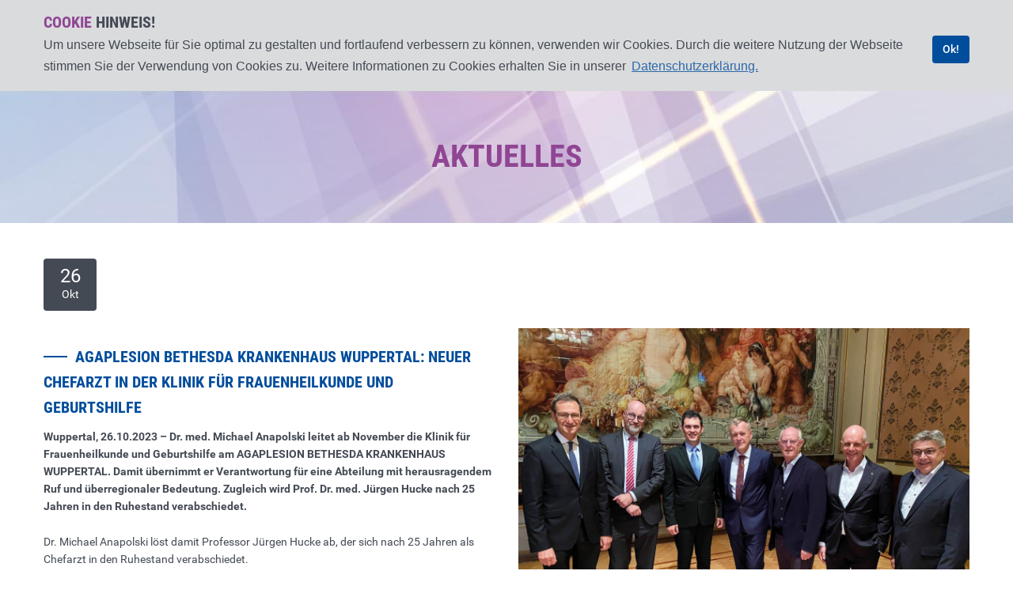

--- FILE ---
content_type: text/html; charset=utf-8
request_url: https://www.bethanien-stiftung.de/aktuelles/meldungen-2023/agaplesion-bethesda-krankenhaus-wuppertal-neuer-chefarzt-in-der-klinik-fuer-frauenheilkunde-und-geburtshilfe/
body_size: 8348
content:
<!DOCTYPE html>
<html lang="de">
<head>
    <meta charset="utf-8" />
    <meta name="viewport" content="width=device-width, initial-scale=1, shrink-to-fit=no" />
    <link rel="icon" type="image/png" href="/assets/images/favicon.ico" sizes="16x16" />
    <title>AGAPLESION BETHESDA KRANKENHAUS WUPPERTAL: Neuer Chefarzt in der Klinik für Frauenheilkunde und Geburtshilfe / Bethanien Stiftung</title>    <meta name="description" content="">    <meta name="robots" content="index, follow">    <meta name="author" content="" />
    <link rel="stylesheet" type="text/css" media="all" href="/assets/styles/style.css?v=1743428616" />
    <link rel="apple-touch-icon" sizes="180x180" href="/assets/favicon/apple-touch-icon.png">
    <link rel="icon" type="image/png" sizes="32x32" href="/assets/favicon/favicon-32x32.png">
    <link rel="icon" type="image/png" sizes="16x16" href="/assets/favicon/favicon-16x16.png">
    <link rel="manifest" href="/assets/favicon/site.webmanifest">
    <link rel="mask-icon" href="/assets/favicon/safari-pinned-tab.svg" color="#5bbad5">
    <link rel="shortcut icon" href="/assets/favicon/favicon.ico">
    <meta name="msapplication-TileColor" content="#da532c">
    <meta name="msapplication-config" content="/assets/favicon/browserconfig.xml">
    <meta name="theme-color" content="#ffffff">

    <script>
    let sprog = {
        'cookie': {
            'header': 'Cookie',
            'header_alternate': 'Hinweis!',
            'message': 'Um unsere Webseite für Sie optimal zu gestalten und fortlaufend verbessern zu können, verwenden wir Cookies. Durch die weitere Nutzung der Webseite stimmen Sie der Verwendung von Cookies zu. Weitere Informationen zu Cookies erhalten Sie in unserer',
            'dismiss': 'Ok!',
            'link': 'Datenschutzerklärung.',
            'href': '/home/disclaimer-und-datenschutz/',
        }
    };
    </script>
</head>
<body>
    
            <header class="global-header">
                <div class="container">
                    <button class="js-nav-trigger hamburger hamburger--squeeze" type="button">
                        <span class="hamburger-box">
                            <span class="hamburger-inner"></span>
                        </span>
                    </button>
                    
            <nav class="nav-main">
                <h1 class="header-brand"><a href="/" class="header-brand-link" title="Bethanien Stiftung"><svg class="header-brand-symbol"><title>Bethanien Stiftung</title><use xlink:href="#logo"></use></svg></a></h1>
                <ul class="nav-main-list">
                    <li class="nav-main-list-item"><a href="/" class="nav-main-list-link">Home</a></li><li class="nav-main-list-item"><a href="/ueber-uns/die-stiftung/" class="nav-main-list-link">Über uns</a><div class="nav-main-nested"><ul class="nav-main-nested-list"><li class="nav-main-nested-list-item"><a href="/ueber-uns/die-stiftung/" class="nav-main-nested-list-link">Die Stiftung</a></li><li class="nav-main-nested-list-item"><a href="/ueber-uns/150-jahre-bethanien-diakonie/" class="nav-main-nested-list-link">150 Jahre Bethanien-Diakonie</a></li><li class="nav-main-nested-list-item"><a href="/ueber-uns/geschichte/" class="nav-main-nested-list-link">Geschichte</a></li><li class="nav-main-nested-list-item"><a href="/ueber-uns/schwesternschaften/" class="nav-main-nested-list-link">Schwesternschaften</a></li><li class="nav-main-nested-list-item"><a href="/ueber-uns/organe-der-stiftung/" class="nav-main-nested-list-link">Organe der Stiftung</a></li><li class="nav-main-nested-list-item"><a href="/ueber-uns/partner/" class="nav-main-nested-list-link">Partner</a></li><li class="nav-main-nested-list-item"><a href="/ueber-uns/transparenz-und-dokumente/" class="nav-main-nested-list-link">Transparenz und Dokumente</a></li><li class="nav-main-nested-list-item"><a href="/ueber-uns/ankerseite-transparenz/" class="nav-main-nested-list-link">Ankerseite Transparenz</a></li></ul></div></li><li class="nav-main-list-item"><a href="/angebote/uebersicht/" class="nav-main-list-link">Angebote</a><div class="nav-main-nested"><ul class="nav-main-nested-list"><li class="nav-main-nested-list-item"><a href="/angebote/uebersicht/" class="nav-main-nested-list-link">Übersicht</a></li><li class="nav-main-nested-list-item"><a href="/angebote/kitas/" class="nav-main-nested-list-link">Kitas</a></li><li class="nav-main-nested-list-item"><a href="/angebote/kinder-und-jugendhilfe/" class="nav-main-nested-list-link">Kinder- und Jugendhilfe</a></li><li class="nav-main-nested-list-item"><a href="/angebote/bethanien-sternenkinder/" class="nav-main-nested-list-link">Bethanien Sternenkinder</a></li><li class="nav-main-nested-list-item"><a href="/angebote/seelische-gesundheit/" class="nav-main-nested-list-link">Seelische Gesundheit</a></li><li class="nav-main-nested-list-item"><a href="/angebote/seniorenresidenzen/" class="nav-main-nested-list-link">Seniorenresidenzen</a></li><li class="nav-main-nested-list-item"><a href="/angebote/krankenhaeuser/" class="nav-main-nested-list-link">Krankenhäuser</a></li><li class="nav-main-nested-list-item"><a href="/angebote/pflegeheime/" class="nav-main-nested-list-link">Pflegeheime</a></li><li class="nav-main-nested-list-item"><a href="/angebote/seelsorge-diakonisches-profil/" class="nav-main-nested-list-link">Seelsorge / Diakonisches Profil</a></li></ul></div></li><li class="nav-main-list-item"><a href="/karriere/" class="nav-main-list-link">Karriere</a></li><li class="nav-main-list-item"><a href="/aktuelles/meldungen-2026/" class="active nav-main-list-link">Aktuelles</a><div class="nav-main-nested"><ul class="nav-main-nested-list"><li class="nav-main-nested-list-item"><a href="/aktuelles/meldungen-2026/" class="nav-main-nested-list-link">Meldungen 2026</a></li><li class="nav-main-nested-list-item"><a href="/aktuelles/meldungen-2025/" class="nav-main-nested-list-link">Meldungen 2025</a></li><li class="nav-main-nested-list-item"><a href="/aktuelles/meldungen-2024/" class="nav-main-nested-list-link">Meldungen 2024</a></li></ul></div></li><li class="nav-main-list-item"><a href="/kontakt/" class="nav-main-list-link">Kontakt</a></li><li class="nav-main-list-item right"><a class="btn btn-donate" href="/home/spenden/"><i class="yakicon-donate"></i>Spenden / Mitmachen</a></li>                
                </ul>
            </nav>
                </div>
            </header><main class="main">
    <section class="pagehead">
        <h1 class="pagehead-heading">Aktuelles</h1>
    </section><div class="news-detail"><div class="container"><span class="news-date"><span class="news-date-day">26</span><span class="news-date-month">Okt</span></span></span></div></div>
        <section class="content-section">
            <div class="container">
                <div class="grid">
                    <div class="grid-item">
                        <div class="copy"><h3 class="copy-heading">AGAPLESION BETHESDA KRANKENHAUS WUPPERTAL: Neuer Chefarzt in der Klinik für Frauenheilkunde und Geburtshilfe</h3><div class="copy-text"><p><strong>Wuppertal, 26.10.2023 – </strong><strong>Dr. med. Michael Anapolski leitet ab November die Klinik für Frauenheilkunde und Geburtshilfe am AGAPLESION BETHESDA KRANKENHAUS WUPPERTAL. Damit übernimmt er Verantwortung für eine Abteilung mit herausragendem Ruf und überregionaler Bedeutung. Zugleich wird Prof. Dr. med. Jürgen Hucke nach 25 Jahren in den Ruhestand verabschiedet. </strong></p>
<p>Dr. Michael Anapolski löst damit Professor Jürgen Hucke ab, der sich nach 25 Jahren als Chefarzt in den Ruhestand verabschiedet.</p>
<p>„Mir ist durchaus bewusst, dass ich mit der Übernahme der Chefarztposition in große Fußstapfen trete. Mein Vorgänger hat die Abteilung über Jahrzehnte aufgebaut und zu einem überregionalen Anziehungspunkt sowohl für die Patientinnen als auch für KollegInnen gemacht“, so Dr. Michael Anapolski. </p>
<p>Feierlich überreichte Uwe M. Junga, kaufmännischer Vorstand der Bethanien Diakonissen-Stiftung, die Urkunden zur Ent- und Verpflichtung beider Ärzte. In seiner Funktion als Vorsitzender der Gesellschafterversammlung betonte Uwe M. Junga das außerordentliche Engagement von Professor Dr. Hucke und bedankte sich für die jahrzehntelange Arbeit, die dem Bethesda Krankenhaus auch überregionale Strahlkraft verleiht. Weiter lobte Uwe M. Junga die Unterstützung und Begleitung der Bethanien Sternenkinderarbeit durch Professor Dr. Hucke, die mit ihm einen starken und kompetenten Fürsprecher für diese besondere Arbeit hatte. Die Bethanien Sternenkinderambulanz Wuppertal, deren Träger die Bethanien Diakonissen-Stiftung ist, hat ihre Räumlichkeiten im Krankenhaus.</p>
<p></p>
<p>Das AGAPLESION Bethesda Krankenhaus Wuppertal hat seine Wurzeln im Diakoniewerk Bethesda Wuppertal und wird heute gemeinsam von der bundesweit tätigen AGAPLESION gAG (Frankfurt) und der Bethanien Diakonissen-Stiftung getragen. Die Bethanien Diakonissen-Stiftung ist darüber hinaus einer der größten Aktionäre der AGAPLESION gAG.</p>
<p></p></div></div></div><div class="grid-item"><div class="copy"><figure class="media media-top"><img src="/images/max/chefarztwechsel_gruppenfoto.jpg" alt="" /></figure><div class="copy-text"><p><em>BU: Prof. Dr. med. Bernd Sanner, Ärztlicher Direktor und Chefarzt der Medizinischen Klinik Agaplesion Bethesda Krankenhaus Wuppertal; Uwe M. Junga, Kaufmännischer Vorstand der Bethanien Diakonissen-Stiftung; Dr. med. Michael Anapolski, Chefarzt der Klinik für Frauenkunde und Geburtshilfe, Agaplesion Bethesda Krankenhaus Wuppertal; Prof. Dr. med. Jürgen Hucke, bisheriger Chefarzt der Klinik für Frauenkunde und Geburtshilfe, Agaplesion Bethesda Krankenhaus Wuppertal; Tony Cragg, Bildhauer und Gastredner beim Festakt zum Thema »Medizin und Kunst«; Dr. Markus Horneber, Vorstandsvorsitzender der Agaplesion gAG; Christian Voller-Morgenstern, Theologischer Vorstand der Bethanien Diakonissen-Stiftung (v.l.n.r.)</em></p></div></div>
                    </div>
                </div>
            </div>
        </section><nav class="nav-pager"><ul class="pager"><li class="pager-previous"><a href="/aktuelles/meldungen-2023/bethanien-diakonissen-frankfurt-trauer-um-schwester-margot-martin/"><i class="yakicon-pager-previous"></i>vorherige Meldung</a></li><li><a href="/aktuelles/"><i class="yakicon-pager-overview"></i>zur Übersicht</a></li><li class="pager-next"><a href="/aktuelles/meldungen-2023/tag-des-sternenkindes-mit-der-sternenkinderambulanz-in-hagen/">nächste Meldung<i class="yakicon-pager-next"></i></a></li></ul></nav></main>
            <footer class="global-footer">
                <div class="container">
                    <section class="footer-section grid">
                        <div class="footer-column grid-item">
                            <h3>Adresse</h3>
<p>Bethanien Diakonissen-Stiftung<br />
Dielmannstraße 26<br />
60599 Frankfurt</p>
                        </div>
                        <div class="footer-column grid-item">
                            <h3>Kontakt</h3>
<p>Tel.: +49 (0)69 / 9593 2370-0<br />
Fax: +49 (0)69 / 9593 2370-55<br />
<a href="mailto:uwe.junga@bethanien-stiftung.de">E-Mail senden</a></p>
                        </div>
                        <div class="footer-column grid-item">
                            <h3>Spendenkonto</h3>
<p>Evangelische Bank eG, Kassel<br />
IBAN: DE90 5206 0410 0004 0040 00<br />
BIC: GENODEF1EK1 </p>
                        </div>                
                    </section>
                    <section class="footer-section">
                        <nav class="nav-footer"><a class="nav-footer-link" href="/home/impressum/">Impressum</a><a class="nav-footer-link" href="/home/disclaimer-und-datenschutz/">Disclaimer und Datenschutz</a><a class="nav-footer-link" href="/home/hinweisgebersystem/">Hinweisgebersystem</a></nav>                
                    </section>
                    <span class="btn-jumper" data-jumper="body"><i class="icon-jump-top"></i></span>
                </div>
            </footer>    <div style="display: none;"><svg xmlns="http://www.w3.org/2000/svg" xmlns:xlink="http://www.w3.org/1999/xlink"><symbol id="icon-chevron-down" viewBox="0 0 32 32"><title>icon-</title><path d="M4.66 7.19a2.07 2.07 0 0 0-3 0 2.32 2.32 0 0 0 0 3.18L16 25.47l14.37-15.1a2.32 2.32 0 0 0 0-3.18 2.07 2.07 0 0 0-3 0L16 19.1Z"/></symbol><symbol id="icon-chevron-up" viewBox="0 0 32 32"><title>icon-</title><path d="M27.34 24.81a2.07 2.07 0 0 0 3 0 2.32 2.32 0 0 0 0-3.18L16 6.53 1.63 21.63a2.32 2.32 0 0 0 0 3.18 2.07 2.07 0 0 0 3 0L16 12.9Z"/></symbol><symbol id="logo" viewBox="0 0 347.33 118"><title>Logo</title><path d="M90.35 18.69c-6.09-6.08-16.43-6.62-27.74-2.54 7.46-.65 14 1.11 18.57 5.63 11.44 11.44 5.43 36-13.44 54.88a75.86 75.86 0 0 1-14.15 11.18v1a79 79 0 0 0 21.5-15.49C94.39 54 101.23 29.57 90.35 18.69ZM16.84 18.69c6.09-6.08 16.43-6.62 27.74-2.54-7.46-.65-14 1.11-18.57 5.63-11.44 11.44-5.43 36 13.44 54.88a75.87 75.87 0 0 0 14.14 11.18v1A79 79 0 0 1 32.1 73.35C12.8 54 6 29.57 16.84 18.69Z" fill="#00509c"/><path d="M53.56 13.52v57.81M36.73 31.64h33.66" fill="none" stroke="#181716" stroke-width="2.5"/><path d="M74.56 53.25h-1c-4 7.16-9.66 12.21-15.77 14h-8.45c-6.11-1.76-11.8-6.81-15.77-14h-1c4.15 11.42 12.31 19.46 21 20.66 8.69-1.2 16.85-9.24 21-20.66Z" fill="#181716"/><path d="M105.58 57.18a62 62 0 0 0 7.93.46c7.34 0 11.76-1.56 14.36-4.42a11.77 11.77 0 0 0 3.25-8.58 10.47 10.47 0 0 0-7.8-10.46v-.26a10.14 10.14 0 0 0 6.37-9.55 10 10 0 0 0-3.31-7.93c-3.06-2.6-7-3.12-11.12-3.12a46.24 46.24 0 0 0-9.69.85v43Zm8.52-37.24a6.83 6.83 0 0 1 2.21-.26c3.51 0 5 2.47 5 5.65 0 3.58-2.34 6.18-5.39 6.18h-1.82V19.94Zm0 17.88h1.82a6.27 6.27 0 0 1 6.37 6.69c0 4.48-2.86 6.56-6.31 6.56a8 8 0 0 1-1.88-.13V37.81Zm44.26 6.63a22.56 22.56 0 0 0 .26-4.42c0-9.62-4-15-10.79-15-7.21 0-12.74 6.37-12.74 17 0 9.95 4.74 15.66 13.39 15.66a26.36 26.36 0 0 0 8.77-1.43l-1.17-6.11a18.75 18.75 0 0 1-6 1c-3.77 0-6.63-1.82-6.76-6.76Zm-15-6c.06-3.19 1.17-7.28 4-7.28 2.54 0 3.58 3.19 3.58 7.28ZM164.92 19v6.56h-3.77v6h3.77v15c0 5 1 7.41 2.73 9.1a8.58 8.58 0 0 0 6.11 2 20 20 0 0 0 5.2-.58l-.07-6.63a11.65 11.65 0 0 1-2.21.19c-1.69 0-3.25-.91-3.25-4.61V31.57h6.24v-6h-6.24v-8.62l-8.51 2Zm18.72 38.35h8.52v-19.8a12.67 12.67 0 0 1 .32-2.4c.65-2.14 1.89-3 3.32-3 2.54 0 3.12 2.73 3.12 5.85v19.3h8.51V38c0-8.06-2.28-13-8.12-13a8.6 8.6 0 0 0-4.29 1.1 9.92 9.92 0 0 0-2.73 2.73h-.13v-16.5h-8.52v45Zm51.67 0a42.66 42.66 0 0 1-.51-7.35V38.2c0-6.43-1.56-13.19-11.25-13.19a20.7 20.7 0 0 0-9.88 2.4l1.56 5.72a11.9 11.9 0 0 1 6.5-1.82c3 0 4.49 1.82 4.49 4.29v.72c-7.21.06-14.56 3.51-14.56 11.83 0 5.65 3.58 9.69 8.39 9.69a8.3 8.3 0 0 0 7-3.64h.13l.46 3.12Zm-8.84-9.94a5.51 5.51 0 0 1-.2 1.5 3.7 3.7 0 0 1-3.51 2.73c-1.3 0-3.05-1.17-3.05-4.35 0-4.42 3.9-5.33 6.76-5.39v5.52Zm14.37 9.94h8.51V37.94a8.34 8.34 0 0 1 .46-2.93c.58-1.88 1.75-2.86 3.19-2.86 2.47 0 3.12 2.54 3.12 5.27v19.89h8.52V36.9c0-7.08-2.41-11.89-8.45-11.89a9.12 9.12 0 0 0-7.74 4.16h-.13l-.39-3.64h-7.34c.06 3 .26 6 .26 9.56v22.22Zm38.29 0V25.53h-8.52v31.78Zm-4.36-44.85a4.3 4.3 0 0 0-4.35 4.61 4.28 4.28 0 0 0 4.22 4.62 4.34 4.34 0 0 0 4.49-4.62 4.27 4.27 0 0 0-4.36-4.61Zm32.5 32a22.56 22.56 0 0 0 .26-4.42c0-9.62-4-15-10.79-15C289.52 25 284 31.38 284 42c0 9.95 4.75 15.66 13.39 15.66a26.36 26.36 0 0 0 8.78-1.43L305 50.16a18.76 18.76 0 0 1-6 1c-3.77 0-6.63-1.82-6.76-6.76Zm-15-6c.06-3.19 1.17-7.28 4-7.28 2.54 0 3.58 3.19 3.58 7.28Zm20.08 18.85h8.51V37.94a8.34 8.34 0 0 1 .46-2.93c.58-1.88 1.75-2.86 3.19-2.86 2.47 0 3.12 2.54 3.12 5.27v19.89h8.52V36.9c0-7.08-2.41-11.89-8.45-11.89a9.12 9.12 0 0 0-7.74 4.16h-.13l-.39-3.64h-7.34c.06 3 .26 6 .26 9.56v22.22Z" fill="#00509c"/><path d="M105.56 102a16 16 0 0 0 3.14.26 8.63 8.63 0 0 0 6.79-2.66c1.57-1.68 3-4.75 3-10.37 0-5.15-1.42-8.32-3.32-10a8.22 8.22 0 0 0-5.77-1.86 13.31 13.31 0 0 0-3.8.47V102Zm2.81-22.15a5 5 0 0 1 1.31-.15c3.94 0 5.84 3.39 5.84 9.6 0 8.36-3 10.58-6.09 10.58a6 6 0 0 1-1.06-.07v-20Zm16.24 22.26V84.46h-2.81v17.67Zm-1.46-24.05a1.68 1.68 0 0 0-1.64 1.82 1.66 1.66 0 0 0 1.61 1.83 1.83 1.83 0 0 0 0-3.65ZM138 102.13a28.14 28.14 0 0 1-.18-4v-7.65c0-4-1.53-6.31-5.07-6.31a7.59 7.59 0 0 0-4.12 1.17l.62 2a5.32 5.32 0 0 1 2.92-.91c2.23 0 2.81 1.64 2.81 4V91c-4 0-7.52 2-7.52 6.42 0 3 1.83 5 4.2 5a4 4 0 0 0 3.5-2.15h.11l.18 1.86Zm-3-5.55a4.66 4.66 0 0 1-.07 1c-.33 1.75-1.39 2.66-2.63 2.66-1 0-2.15-.84-2.15-3.14 0-3.83 3.39-4.09 4.85-4.09v3.58Zm9.49-19.71h-2.81v25.26h2.81v-6.68l1-1.64 3.83 8.32h3.14l-5.07-10.22 4.67-7.45h-3l-3.5 6.24c-.33.58-.62 1.28-.95 2h-.07V76.87Zm14.75 7.3c-3 0-5.91 2.7-5.91 9.16 0 6.21 2.56 9.09 5.73 9.09 2.7 0 5.88-2.3 5.88-9.12 0-6.17-2.56-9.12-5.69-9.12Zm-.11 2.26c2.48 0 3 4.16 3 6.86s-.47 6.9-2.88 6.9-3.07-4-3.07-6.9c0-2.7.47-6.86 3-6.86Zm8.94 15.7H171V91a9.88 9.88 0 0 1 .11-1.57c.36-1.9 1.5-2.88 2.67-2.88 2 0 2.44 2.12 2.44 4.2v11.39H179V90.26c0-4.27-1.83-6.09-4.27-6.09a4.48 4.48 0 0 0-4.05 2.41h-.07l-.15-2.12H168c0 1.42.15 2.48.15 4.56v13.1Zm17.59 0V84.46h-2.81v17.67Zm-1.46-24.05a1.69 1.69 0 0 0-1.64 1.82 1.66 1.66 0 0 0 1.61 1.83 1.83 1.83 0 0 0 0-3.65Zm4.2 23.25a6 6 0 0 0 3.5 1 4.93 4.93 0 0 0 5.29-5.26c0-2.45-1.61-4.05-3.65-5.37-1.75-1.2-2.19-1.86-2.19-3.07a2.16 2.16 0 0 1 2.3-2.23 4.15 4.15 0 0 1 2.34.77l.77-2.12a6.08 6.08 0 0 0-3.18-.91 4.75 4.75 0 0 0-4.85 4.89c0 2 1.24 3.54 3.54 5 1.79 1.2 2.26 2.12 2.26 3.47a2.39 2.39 0 0 1-2.59 2.55 5.58 5.58 0 0 1-2.85-.91l-.69 2.12Zm10.55 0a6 6 0 0 0 3.5 1 4.93 4.93 0 0 0 5.29-5.26c0-2.45-1.61-4.05-3.65-5.37-1.75-1.2-2.19-1.86-2.19-3.07a2.16 2.16 0 0 1 2.3-2.23 4.15 4.15 0 0 1 2.34.77l.77-2.12a6.07 6.07 0 0 0-3.18-.91 4.75 4.75 0 0 0-4.85 4.89c0 2 1.24 3.54 3.54 5 1.79 1.2 2.26 2.12 2.26 3.47a2.39 2.39 0 0 1-2.59 2.55 5.58 5.58 0 0 1-2.85-.91l-.69 2.12Zm21.9-7.77v-1.57c0-4-1.42-7.81-5-7.81s-5.85 3.57-5.85 9.3c0 5.4 2.19 8.87 6.42 8.87a8.52 8.52 0 0 0 3.87-.84l-.44-2.08a5.94 5.94 0 0 1-2.92.69c-2 0-4.16-1.17-4.2-6.57Zm-8.18-2.08c.11-2.41 1.06-5.11 2.88-5.11 1.35 0 2.7 1.57 2.63 5.11ZM224 102.13h2.81V91a9.87 9.87 0 0 1 .11-1.57c.36-1.9 1.5-2.88 2.66-2.88 2 0 2.44 2.12 2.44 4.2v11.39h2.81V90.26c0-4.27-1.83-6.09-4.27-6.09a4.48 4.48 0 0 0-4.05 2.41h-.07l-.15-2.12h-2.45c0 1.42.15 2.48.15 4.56v13.1Zm13.9-10.62v2.19h8v-2.19Zm10.1 9.78a8.29 8.29 0 0 0 4.16 1.06 6.59 6.59 0 0 0 6.9-6.9c0-2.74-1.31-5-4.27-7.08-2.34-1.68-3.61-2.63-3.61-5.07a3.39 3.39 0 0 1 3.54-3.5 5.15 5.15 0 0 1 2.92.84l.69-2.41a6.39 6.39 0 0 0-3.47-.91 6.2 6.2 0 0 0-6.5 6.46c0 3.18 2.7 5.47 4.63 6.83s3.25 2.85 3.25 5.11a3.85 3.85 0 0 1-4.09 4.16 7.19 7.19 0 0 1-3.54-1l-.62 2.41Zm14.6-20.69v3.87h-2.15v2.15h2.15v10.21c0 2.45.37 3.65 1.06 4.45a3.58 3.58 0 0 0 2.77 1.06 6.15 6.15 0 0 0 2.08-.29l-.11-2.15a5.15 5.15 0 0 1-1.13.11c-1 0-1.86-.62-1.86-2.92V86.61h3.39v-2.15h-3.39v-4.67l-2.81.8Zm11.5 21.54V84.46h-2.8v17.67Zm-1.46-24.05A1.68 1.68 0 0 0 271 79.9a1.67 1.67 0 1 0 1.64-1.82Zm8.76 24.05V86.61h3.21v-2.15h-3.21v-1.09c0-2.3.47-4.45 2.48-4.45a3.65 3.65 0 0 1 1.53.29l.49-2.21a4.92 4.92 0 0 0-2.19-.44 4.77 4.77 0 0 0-3.54 1.5 7.87 7.87 0 0 0-1.57 5.33v1.06h-2.23v2.15h2.23v15.51Zm5.73-21.54v3.87H285v2.15h2.15v10.21c0 2.45.37 3.65 1.06 4.45a3.58 3.58 0 0 0 2.77 1.06 6.15 6.15 0 0 0 2.08-.29l-.11-2.15a5.15 5.15 0 0 1-1.13.11c-1 0-1.86-.62-1.86-2.92V86.61h3.4v-2.15h-3.4v-4.67l-2.81.8Zm19.27 3.87h-2.8V96.1a7.37 7.37 0 0 1-.15 1.61 2.72 2.72 0 0 1-2.52 2.34c-1.93 0-2.37-2-2.37-4.82V84.46h-2.81v11.17c0 4.38 1.21 6.79 4.31 6.79a4.65 4.65 0 0 0 3.8-2.15h.07l.18 1.86h2.45c0-1.31-.15-2.85-.15-4.82V84.46Zm3.94 17.67h2.81V91a9.87 9.87 0 0 1 .11-1.57c.37-1.9 1.5-2.88 2.66-2.88 2 0 2.45 2.12 2.45 4.2v11.39h2.81V90.26c0-4.27-1.82-6.09-4.27-6.09a4.48 4.48 0 0 0-4.05 2.41h-.07l-.15-2.12h-2.44c0 1.42.15 2.48.15 4.56v13.1Zm23.07-17.67-.15 2h-.07a3.51 3.51 0 0 0-3.29-2.3c-2.59 0-5.55 2.7-5.55 9.2 0 5.18 2 8.72 5.18 8.72a3.59 3.59 0 0 0 3.39-2.15h.08v1.79c0 4-1.39 5.4-3.61 5.4a7.22 7.22 0 0 1-3.28-.77l-.66 2.19a8.42 8.42 0 0 0 3.87.88 6.14 6.14 0 0 0 4.71-1.9c1.17-1.28 1.75-3 1.75-7.66V90c0-2.7.11-4.27.15-5.51Zm-.41 11.2a6.23 6.23 0 0 1-.18 1.61c-.58 2.12-1.68 2.52-2.52 2.52-1.71 0-3.14-2-3.14-6.57 0-3.91 1.09-6.64 3.14-6.64 1.61 0 2.23 1.5 2.56 2.7a4.73 4.73 0 0 1 .15 1.28v5.11Z" fill="#868786"/><path fill="#b1b2b3" d="M105.28 61v13.07H336.3V61H105.28z"/><path d="M143.46 71.5a11.49 11.49 0 0 0 1.46.08 3.4 3.4 0 0 0 2.65-.82 2.17 2.17 0 0 0 .6-1.58 1.93 1.93 0 0 0-1.44-1.93 1.87 1.87 0 0 0 1.17-1.76 1.84 1.84 0 0 0-.6-1.49 3 3 0 0 0-2.05-.58 8.5 8.5 0 0 0-1.79.16v7.92Zm1.54-6.87a1.26 1.26 0 0 1 .41 0c.65 0 .93.46.93 1a1 1 0 0 1-1 1.14H145v-2.14Zm0 3.3h.34a1.16 1.16 0 0 1 1.18 1.24 1.1 1.1 0 0 1-1.16 1.21 1.46 1.46 0 0 1-.35 0v-2.45Zm8.89 1.22a4.21 4.21 0 0 0 0-.81c0-1.78-.73-2.77-2-2.77s-2.35 1.17-2.35 3.14.88 2.89 2.47 2.89a4.88 4.88 0 0 0 1.62-.26l-.22-1.13a3.47 3.47 0 0 1-1.12.19 1.14 1.14 0 0 1-1.25-1.25ZM151.15 68c0-.59.22-1.34.73-1.34s.66.59.66 1.34Zm4.7-3.6v1.21h-.7v1.12h.7v2.77a2.11 2.11 0 0 0 .5 1.68 1.58 1.58 0 0 0 1.13.37 3.68 3.68 0 0 0 1-.11v-1.17a2.11 2.11 0 0 1-.41 0c-.31 0-.6-.17-.6-.85v-2.64h1.15v-1.12h-1.15v-1.58l-1.57.37Zm4.15 7.13h1.57v-3.65a2.35 2.35 0 0 1 .06-.44c.12-.4.35-.55.61-.55.47 0 .58.5.58 1.08v3.56h1.57V68c0-1.49-.42-2.4-1.5-2.4a1.59 1.59 0 0 0-.79.2 1.86 1.86 0 0 0-.51.5v-3H160v8.3Zm10.26 0a7.91 7.91 0 0 1-.1-1.34V68c0-1.19-.29-2.44-2.08-2.44a3.82 3.82 0 0 0-1.82.44l.29 1.05a2.2 2.2 0 0 1 1.2-.34.75.75 0 0 1 .83.79v.13c-1.33 0-2.69.65-2.69 2.18a1.63 1.63 0 0 0 1.55 1.79 1.54 1.54 0 0 0 1.3-.67l.08.58Zm-1.63-1.84a1 1 0 0 1 0 .28.68.68 0 0 1-.65.5c-.24 0-.56-.22-.56-.8 0-.82.72-1 1.25-1v1Zm3.37 1.84h1.57V68a1.55 1.55 0 0 1 .08-.54c.11-.35.33-.53.59-.53.46 0 .58.47.58 1v3.67h1.57v-3.84c0-1.31-.44-2.19-1.56-2.19a1.69 1.69 0 0 0-1.43.77l-.07-.67H172V71.53Zm7.79 0v-5.87h-1.57v5.87Zm-.8-8.28a.85.85 0 1 0 .8.85.79.79 0 0 0-.8-.85Zm6.72 5.9a4.24 4.24 0 0 0 0-.81c0-1.78-.73-2.77-2-2.77s-2.35 1.17-2.35 3.14.88 2.89 2.47 2.89a4.88 4.88 0 0 0 1.62-.26l-.22-1.13a3.45 3.45 0 0 1-1.11.19 1.13 1.13 0 0 1-1.12-1.25ZM183 68c0-.59.22-1.34.73-1.34s.66.59.66 1.34Zm4.43 3.48H189V68a1.55 1.55 0 0 1 .08-.54c.11-.35.32-.53.59-.53.46 0 .58.47.58 1v3.67h1.57v-3.84c0-1.31-.44-2.19-1.56-2.19a1.69 1.69 0 0 0-1.43.77l-.07-.67h-1.36V71.53Zm10.44 0h1.56v-7.8H198l-1.79.92.26 1.24 1.32-.68v6.32Zm6.2.1a2.21 2.21 0 0 0 2.34-2.28 2.27 2.27 0 0 0-1.2-2 2 2 0 0 0 1-1.73 1.9 1.9 0 0 0-2-1.92 2 2 0 0 0-1.25 3.77 2.43 2.43 0 0 0-1.17 2.08 2.1 2.1 0 0 0 2.21 2.12Zm.06-1.05c-.54 0-.82-.58-.82-1.25a.92.92 0 1 1 1.57.08c0 .66-.26 1.16-.76 1.16Zm0-5.88c.46 0 .64.48.64 1a.76.76 0 1 1-1.31-.06c0-.48.22-.95.67-.95Zm3.7-1v1.38h2.66l-2.4 6.4h1.53l2.45-6.77v-1Zm9.56 7.8v-1.78h.78v-1.26h-.78v-4.68h-1.51l-2.56 4.86v1.08H216v1.86Zm-2.74-3.12.84-1.64c.21-.43.36-.78.54-1.21 0 .41-.08.86-.08 1.29v1.6Zm8.71 1.22a1.31 1.31 0 0 0 0-2.63 1.24 1.24 0 0 0-1.27 1.33 1.23 1.23 0 0 0 1.26 1.29Zm5.77 1.87a11.45 11.45 0 0 0 1.46.08 3.41 3.41 0 0 0 2.65-.82 2.17 2.17 0 0 0 .6-1.58 1.93 1.93 0 0 0-1.44-1.93 1.87 1.87 0 0 0 1.17-1.76A1.85 1.85 0 0 0 233 64a3 3 0 0 0-2.05-.58 8.49 8.49 0 0 0-1.79.16v7.92Zm1.57-6.88a1.26 1.26 0 0 1 .41 0c.65 0 .92.46.92 1a1 1 0 0 1-1 1.14h-.34v-2.05Zm0 3.3h.3a1.16 1.16 0 0 1 1.18 1.24 1.1 1.1 0 0 1-1.18 1.3 1.47 1.47 0 0 1-.35 0v-2.45Zm8.89 1.22a4.15 4.15 0 0 0 0-.81c0-1.78-.73-2.77-2-2.77s-2.35 1.17-2.35 3.14.87 2.89 2.47 2.89a4.88 4.88 0 0 0 1.62-.26l-.21-1.13a3.47 3.47 0 0 1-1.12.19 1.14 1.14 0 0 1-1.25-1.25ZM236.82 68c0-.59.22-1.34.73-1.34s.66.59.66 1.34Zm4.71-3.6v1.21h-.7v1.12h.7v2.77a2.11 2.11 0 0 0 .5 1.68 1.58 1.58 0 0 0 1.13.37 3.68 3.68 0 0 0 1-.11v-1.17a2.11 2.11 0 0 1-.41 0c-.31 0-.6-.17-.6-.85v-2.64h1.15v-1.12h-1.15v-1.58l-1.57.37Zm4.18 7.08h1.57v-3.6a2.31 2.31 0 0 1 .06-.44c.12-.4.35-.55.61-.55.47 0 .58.5.58 1.08v3.56h1.57V68c0-1.49-.42-2.4-1.5-2.4a1.59 1.59 0 0 0-.79.2 1.85 1.85 0 0 0-.5.5v-3h-1.61v8.3ZM256 69.15a4.15 4.15 0 0 0 0-.81c0-1.78-.73-2.77-2-2.77s-2.35 1.17-2.35 3.14.88 2.89 2.47 2.89a4.88 4.88 0 0 0 1.62-.26l-.22-1.13a3.46 3.46 0 0 1-1.12.19 1.13 1.13 0 0 1-1.25-1.25ZM253.23 68c0-.59.22-1.34.73-1.34s.66.59.66 1.34Zm4.09 3.21a2.58 2.58 0 0 0 1.34.34 1.83 1.83 0 0 0 2.08-1.85 2 2 0 0 0-1.18-1.7c-.55-.32-.68-.47-.68-.73a.52.52 0 0 1 .59-.5 1.63 1.63 0 0 1 .81.24l.28-1.15a2.75 2.75 0 0 0-1.19-.26 1.8 1.8 0 0 0-1.93 1.85 1.9 1.9 0 0 0 1.19 1.69c.52.3.68.49.68.79s-.23.53-.64.53a2.19 2.19 0 0 1-1.06-.31l-.29 1.15Zm7.63-8v2.93a1 1 0 0 0-1-.59c-1 0-1.88 1-1.88 3 0 1.65.58 3 1.82 3a1.43 1.43 0 0 0 1.22-.76l.08.66h1.36v-8.22Zm0 6.24a1 1 0 0 1 0 .36c-.12.41-.35.52-.54.52-.44 0-.74-.59-.74-1.7 0-.95.2-1.75.76-1.75.31 0 .5.32.56.68a3.3 3.3 0 0 1 0 .35v1.55Zm7.44 2.06a7.85 7.85 0 0 1-.1-1.34V68c0-1.19-.29-2.44-2.08-2.44a3.83 3.83 0 0 0-1.82.44l.29 1.05a2.2 2.2 0 0 1 1.2-.34.75.75 0 0 1 .83.79v.13c-1.33 0-2.69.65-2.69 2.18a1.63 1.63 0 0 0 1.55 1.79 1.54 1.54 0 0 0 1.3-.67l.08.58Zm-1.63-1.84a1 1 0 0 1 0 .28.68.68 0 0 1-.65.5c-.24 0-.57-.22-.57-.8 0-.82.72-1 1.25-1v1Zm7.6 1.84h1.56v-7.8h-1.38l-1.79.92.26 1.24 1.32-.68v6.32Zm6.2.1a2.21 2.21 0 0 0 2.34-2.28 2.27 2.27 0 0 0-1.2-2 2 2 0 0 0 1-1.73 1.9 1.9 0 0 0-2-1.92 2 2 0 0 0-1.25 3.77 2.43 2.43 0 0 0-1.17 2.08 2.1 2.1 0 0 0 2.28 2.12Zm.06-1.05c-.54 0-.82-.58-.82-1.25a1.62 1.62 0 0 1 .67-1.36 1.61 1.61 0 0 1 .9 1.44c0 .66-.26 1.16-.76 1.16Zm0-5.88c.46 0 .64.48.64 1a.76.76 0 1 1-1.31-.06c0-.48.22-.95.67-.95Zm5.75 6.94a2.21 2.21 0 0 0 2.34-2.28 2.27 2.27 0 0 0-1.2-2 2 2 0 0 0 1-1.73 1.9 1.9 0 0 0-2-1.92 2 2 0 0 0-1.25 3.77 2.43 2.43 0 0 0-1.17 2.08 2.1 2.1 0 0 0 2.28 2.12Zm.06-1.05c-.54 0-.82-.58-.82-1.25a.93.93 0 1 1 1.57.08c0 .66-.27 1.16-.76 1.16Zm0-5.88c.46 0 .64.48.64 1a.76.76 0 1 1-1.31-.06c0-.48.22-.95.67-.95Zm7.57-1.06a5.23 5.23 0 0 0-.79.08 3.55 3.55 0 0 0-1.91 1.06 5.12 5.12 0 0 0-1.3 3.64c0 1.93.9 3.22 2.37 3.22s2.22-1.39 2.22-2.76-.71-2.42-1.76-2.42a1.47 1.47 0 0 0-1.2.62 2.38 2.38 0 0 1 1.69-2.07 4.64 4.64 0 0 1 .65-.08v-1.29Zm-1.63 6.85c-.47 0-.76-.68-.76-1.7a1.79 1.79 0 0 1 .08-.68.71.71 0 0 1 .64-.53c.5 0 .72.62.73 1.29 0 .94-.17 1.63-.7 1.63Z" fill="#fff"/></symbol></svg></div>    <script type="text/javascript" src="/assets/scripts/script.js?v=1743428618"></script>
    </body>
</html>


--- FILE ---
content_type: text/css
request_url: https://www.bethanien-stiftung.de/assets/styles/style.css?v=1743428616
body_size: 28384
content:
@charset "UTF-8";
/*!
 *  Font Awesome 4.7.0 by @davegandy - http://fontawesome.io - @fontawesome
 *  License - http://fontawesome.io/license (Font: SIL OFL 1.1, CSS: MIT License)
 */.leaflet-image-layer,.leaflet-layer,.leaflet-marker-icon,.leaflet-marker-shadow,.leaflet-pane,.leaflet-pane>canvas,.leaflet-pane>svg,.leaflet-tile,.leaflet-tile-container,.leaflet-zoom-box{left:0;position:absolute;top:0}.leaflet-container{overflow:hidden}.leaflet-marker-icon,.leaflet-marker-shadow,.leaflet-tile{-webkit-user-drag:none;-webkit-user-select:none;-moz-user-select:none;-ms-user-select:none;user-select:none}.leaflet-tile::-moz-selection{background:transparent}.leaflet-tile::selection{background:transparent}.leaflet-safari .leaflet-tile{image-rendering:-webkit-optimize-contrast}.leaflet-safari .leaflet-tile-container{height:1600px;-webkit-transform-origin:0 0;width:1600px}.leaflet-marker-icon,.leaflet-marker-shadow{display:block}.leaflet-container .leaflet-overlay-pane svg{max-height:none!important;max-width:none!important}.leaflet-container .leaflet-marker-pane img,.leaflet-container .leaflet-shadow-pane img,.leaflet-container .leaflet-tile,.leaflet-container .leaflet-tile-pane img,.leaflet-container img.leaflet-image-layer{max-height:none!important;max-width:none!important;padding:0;width:auto}.leaflet-container.leaflet-touch-zoom{-ms-touch-action:pan-x pan-y;touch-action:pan-x pan-y}.leaflet-container.leaflet-touch-drag{-ms-touch-action:pinch-zoom;touch-action:none;touch-action:pinch-zoom}.leaflet-container.leaflet-touch-drag.leaflet-touch-zoom{-ms-touch-action:none;touch-action:none}.leaflet-container{-webkit-tap-highlight-color:transparent}.leaflet-container a{-webkit-tap-highlight-color:rgba(51,181,229,.4)}.leaflet-tile{-webkit-filter:inherit;filter:inherit;visibility:hidden}.leaflet-tile-loaded{visibility:inherit}.leaflet-zoom-box{-webkit-box-sizing:border-box;box-sizing:border-box;height:0;width:0;z-index:800}.leaflet-overlay-pane svg{-moz-user-select:none}.leaflet-pane{z-index:400}.leaflet-tile-pane{z-index:200}.leaflet-overlay-pane{z-index:400}.leaflet-shadow-pane{z-index:500}.leaflet-marker-pane{z-index:600}.leaflet-tooltip-pane{z-index:650}.leaflet-popup-pane{z-index:700}.leaflet-map-pane canvas{z-index:100}.leaflet-map-pane svg{z-index:200}.leaflet-vml-shape{height:1px;width:1px}.lvml{behavior:url(#default#VML);display:inline-block;position:absolute}.leaflet-control{pointer-events:visiblePainted;pointer-events:auto;position:relative;z-index:800}.leaflet-bottom,.leaflet-top{pointer-events:none;position:absolute;z-index:1000}.leaflet-top{top:0}.leaflet-right{right:0}.leaflet-bottom{bottom:0}.leaflet-left{left:0}.leaflet-control{clear:both;float:left}.leaflet-right .leaflet-control{float:right}.leaflet-top .leaflet-control{margin-top:10px}.leaflet-bottom .leaflet-control{margin-bottom:10px}.leaflet-left .leaflet-control{margin-left:10px}.leaflet-right .leaflet-control{margin-right:10px}.leaflet-fade-anim .leaflet-popup{opacity:0;-webkit-transition:opacity .2s linear;transition:opacity .2s linear}.leaflet-fade-anim .leaflet-map-pane .leaflet-popup{opacity:1}.leaflet-zoom-animated{-webkit-transform-origin:0 0;transform-origin:0 0}svg.leaflet-zoom-animated{will-change:transform}.leaflet-zoom-anim .leaflet-zoom-animated{-webkit-transition:-webkit-transform .25s cubic-bezier(0,0,.25,1);transition:-webkit-transform .25s cubic-bezier(0,0,.25,1);transition:transform .25s cubic-bezier(0,0,.25,1);transition:transform .25s cubic-bezier(0,0,.25,1),-webkit-transform .25s cubic-bezier(0,0,.25,1)}.leaflet-pan-anim .leaflet-tile,.leaflet-zoom-anim .leaflet-tile{-webkit-transition:none;transition:none}.leaflet-zoom-anim .leaflet-zoom-hide{visibility:hidden}.leaflet-interactive{cursor:pointer}.leaflet-grab{cursor:-webkit-grab;cursor:grab}.leaflet-crosshair,.leaflet-crosshair .leaflet-interactive{cursor:crosshair}.leaflet-control,.leaflet-popup-pane{cursor:auto}.leaflet-dragging .leaflet-grab,.leaflet-dragging .leaflet-grab .leaflet-interactive,.leaflet-dragging .leaflet-marker-draggable{cursor:move;cursor:-webkit-grabbing;cursor:grabbing}.leaflet-image-layer,.leaflet-marker-icon,.leaflet-marker-shadow,.leaflet-pane>svg path,.leaflet-tile-container{pointer-events:none}.leaflet-image-layer.leaflet-interactive,.leaflet-marker-icon.leaflet-interactive,.leaflet-pane>svg path.leaflet-interactive,svg.leaflet-image-layer.leaflet-interactive path{pointer-events:visiblePainted;pointer-events:auto}.leaflet-container{background:#ddd;outline-offset:1px}.leaflet-container a{color:#0078a8}.leaflet-zoom-box{background:hsla(0,0%,100%,.5);border:2px dotted #38f}.leaflet-container{font-family:Helvetica Neue,Arial,Helvetica,sans-serif;font-size:12px;font-size:.75rem;line-height:1.5}.leaflet-bar{border-radius:4px;-webkit-box-shadow:0 1px 5px rgba(0,0,0,.65);box-shadow:0 1px 5px rgba(0,0,0,.65)}.leaflet-bar a{background-color:#fff;border-bottom:1px solid #ccc;color:#000;display:block;height:26px;line-height:26px;text-align:center;text-decoration:none;width:26px}.leaflet-bar a,.leaflet-control-layers-toggle{background-position:50% 50%;background-repeat:no-repeat;display:block}.leaflet-bar a:focus,.leaflet-bar a:hover{background-color:#f4f4f4}.leaflet-bar a:first-child{border-top-left-radius:4px;border-top-right-radius:4px}.leaflet-bar a:last-child{border-bottom:none;border-bottom-left-radius:4px;border-bottom-right-radius:4px}.leaflet-bar a.leaflet-disabled{background-color:#f4f4f4;color:#bbb;cursor:default}.leaflet-touch .leaflet-bar a{height:30px;line-height:30px;width:30px}.leaflet-touch .leaflet-bar a:first-child{border-top-left-radius:2px;border-top-right-radius:2px}.leaflet-touch .leaflet-bar a:last-child{border-bottom-left-radius:2px;border-bottom-right-radius:2px}.leaflet-control-zoom-in,.leaflet-control-zoom-out{font:700 18px Lucida Console,Monaco,monospace;text-indent:1px}.leaflet-touch .leaflet-control-zoom-in,.leaflet-touch .leaflet-control-zoom-out{font-size:22px}.leaflet-control-layers{background:#fff;border-radius:5px;-webkit-box-shadow:0 1px 5px rgba(0,0,0,.4);box-shadow:0 1px 5px rgba(0,0,0,.4)}.leaflet-control-layers-toggle{background-image:url(images/layers.png);height:36px;width:36px}.leaflet-retina .leaflet-control-layers-toggle{background-image:url(images/layers-2x.png);background-size:26px 26px}.leaflet-touch .leaflet-control-layers-toggle{height:44px;width:44px}.leaflet-control-layers .leaflet-control-layers-list,.leaflet-control-layers-expanded .leaflet-control-layers-toggle{display:none}.leaflet-control-layers-expanded .leaflet-control-layers-list{display:block;position:relative}.leaflet-control-layers-expanded{background:#fff;color:#333;padding:6px 10px 6px 6px}.leaflet-control-layers-scrollbar{overflow-x:hidden;overflow-y:scroll;padding-right:5px}.leaflet-control-layers-selector{margin-top:2px;position:relative;top:1px}.leaflet-control-layers label{display:block;font-size:13px;font-size:1.08333em}.leaflet-control-layers-separator{border-top:1px solid #ddd;height:0;margin:5px -10px 5px -6px}.leaflet-default-icon-path{background-image:url(images/marker-icon.png)}.leaflet-container .leaflet-control-attribution{background:#fff;background:hsla(0,0%,100%,.8);margin:0}.leaflet-control-attribution,.leaflet-control-scale-line{color:#333;line-height:1.4;padding:0 5px}.leaflet-control-attribution a{text-decoration:none}.leaflet-control-attribution a:focus,.leaflet-control-attribution a:hover{text-decoration:underline}.leaflet-attribution-flag{display:inline!important;height:.6669em;vertical-align:baseline!important;width:1em}.leaflet-left .leaflet-control-scale{margin-left:5px}.leaflet-bottom .leaflet-control-scale{margin-bottom:5px}.leaflet-control-scale-line{background:hsla(0,0%,100%,.8);border:2px solid #777;border-top:none;-webkit-box-sizing:border-box;box-sizing:border-box;line-height:1.1;padding:2px 5px 1px;text-shadow:1px 1px #fff;white-space:nowrap}.leaflet-control-scale-line:not(:first-child){border-bottom:none;border-top:2px solid #777;margin-top:-2px}.leaflet-control-scale-line:not(:first-child):not(:last-child){border-bottom:2px solid #777}.leaflet-touch .leaflet-bar,.leaflet-touch .leaflet-control-attribution,.leaflet-touch .leaflet-control-layers{-webkit-box-shadow:none;box-shadow:none}.leaflet-touch .leaflet-bar,.leaflet-touch .leaflet-control-layers{background-clip:padding-box;border:2px solid rgba(0,0,0,.2)}.leaflet-popup{margin-bottom:20px;position:absolute;text-align:center}.leaflet-popup-content-wrapper{border-radius:12px;padding:1px;text-align:left}.leaflet-popup-content{font-size:13px;font-size:1.08333em;line-height:1.3;margin:13px 24px 13px 20px;min-height:1px}.leaflet-popup-content p{margin:1.3em 0}.leaflet-popup-tip-container{height:20px;left:50%;margin-left:-20px;margin-top:-1px;overflow:hidden;pointer-events:none;position:absolute;width:40px}.leaflet-popup-tip{height:17px;margin:-10px auto 0;padding:1px;pointer-events:auto;-webkit-transform:rotate(45deg);transform:rotate(45deg);width:17px}.leaflet-popup-content-wrapper,.leaflet-popup-tip{background:#fff;-webkit-box-shadow:0 3px 14px rgba(0,0,0,.4);box-shadow:0 3px 14px rgba(0,0,0,.4);color:#333}.leaflet-container a.leaflet-popup-close-button{background:transparent;border:none;color:#757575;font:16px/24px Tahoma,Verdana,sans-serif;height:24px;position:absolute;right:0;text-align:center;text-decoration:none;top:0;width:24px}.leaflet-container a.leaflet-popup-close-button:focus,.leaflet-container a.leaflet-popup-close-button:hover{color:#585858}.leaflet-popup-scrolled{overflow:auto}.leaflet-oldie .leaflet-popup-content-wrapper{-ms-zoom:1}.leaflet-oldie .leaflet-popup-tip{-ms-filter:"progid:DXImageTransform.Microsoft.Matrix(M11=0.70710678, M12=0.70710678, M21=-0.70710678, M22=0.70710678)";filter:progid:DXImageTransform.Microsoft.Matrix(M11=0.70710678,M12=0.70710678,M21=-0.70710678,M22=0.70710678);margin:0 auto;width:24px}.leaflet-oldie .leaflet-control-layers,.leaflet-oldie .leaflet-control-zoom,.leaflet-oldie .leaflet-popup-content-wrapper,.leaflet-oldie .leaflet-popup-tip{border:1px solid #999}.leaflet-div-icon{background:#fff;border:1px solid #666}.leaflet-tooltip{background-color:#fff;border:1px solid #fff;border-radius:3px;-webkit-box-shadow:0 1px 3px rgba(0,0,0,.4);box-shadow:0 1px 3px rgba(0,0,0,.4);color:#222;padding:6px;pointer-events:none;position:absolute;-webkit-user-select:none;-moz-user-select:none;-ms-user-select:none;user-select:none;white-space:nowrap}.leaflet-tooltip.leaflet-interactive{cursor:pointer;pointer-events:auto}.leaflet-tooltip-bottom:before,.leaflet-tooltip-left:before,.leaflet-tooltip-right:before,.leaflet-tooltip-top:before{background:transparent;border:6px solid transparent;content:"";pointer-events:none;position:absolute}.leaflet-tooltip-bottom{margin-top:6px}.leaflet-tooltip-top{margin-top:-6px}.leaflet-tooltip-bottom:before,.leaflet-tooltip-top:before{left:50%;margin-left:-6px}.leaflet-tooltip-top:before{border-top-color:#fff;bottom:0;margin-bottom:-12px}.leaflet-tooltip-bottom:before{border-bottom-color:#fff;margin-left:-6px;margin-top:-12px;top:0}.leaflet-tooltip-left{margin-left:-6px}.leaflet-tooltip-right{margin-left:6px}.leaflet-tooltip-left:before,.leaflet-tooltip-right:before{margin-top:-6px;top:50%}.leaflet-tooltip-left:before{border-left-color:#fff;margin-right:-12px;right:0}.leaflet-tooltip-right:before{border-right-color:#fff;left:0;margin-left:-12px}@media print{.leaflet-control{-webkit-print-color-adjust:exact;print-color-adjust:exact}}.leaflet-cluster-anim .leaflet-marker-icon,.leaflet-cluster-anim .leaflet-marker-shadow{-webkit-transition:-webkit-transform .3s ease-out,opacity .3s ease-in;-webkit-transition:opacity .3s ease-in,-webkit-transform .3s ease-out;transition:opacity .3s ease-in,-webkit-transform .3s ease-out;transition:transform .3s ease-out,opacity .3s ease-in;transition:transform .3s ease-out,opacity .3s ease-in,-webkit-transform .3s ease-out}.leaflet-cluster-spider-leg{-webkit-transition:-webkit-stroke-dashoffset .3s ease-out,-webkit-stroke-opacity .3s ease-in;-webkit-transition:stroke-dashoffset .3s ease-out,stroke-opacity .3s ease-in;transition:stroke-dashoffset .3s ease-out,stroke-opacity .3s ease-in}.marker-cluster-small{background-color:hsla(91,60%,72%,.6)}.marker-cluster-small div{background-color:rgba(110,204,57,.6)}.marker-cluster-medium{background-color:rgba(241,211,87,.6)}.marker-cluster-medium div{background-color:rgba(240,194,12,.6)}.marker-cluster-large{background-color:hsla(18,97%,72%,.6)}.marker-cluster-large div{background-color:rgba(241,128,23,.6)}.leaflet-oldie .marker-cluster-small{background-color:#b5e28c}.leaflet-oldie .marker-cluster-small div{background-color:#6ecc39}.leaflet-oldie .marker-cluster-medium{background-color:#f1d357}.leaflet-oldie .marker-cluster-medium div{background-color:#f0c20c}.leaflet-oldie .marker-cluster-large{background-color:#fd9c73}.leaflet-oldie .marker-cluster-large div{background-color:#f18017}.marker-cluster{background-clip:padding-box;border-radius:20px}.marker-cluster div{border-radius:15px;font:12px Helvetica Neue,Arial,Helvetica,sans-serif;height:30px;margin-left:5px;margin-top:5px;text-align:center;width:30px}.marker-cluster span{line-height:30px}.cc-window{opacity:1;-webkit-transition:opacity 1s ease;transition:opacity 1s ease}.cc-window.cc-invisible{opacity:0}.cc-animate.cc-revoke{-webkit-transition:transform 1s ease;-webkit-transition:-webkit-transform 1s ease;transition:-webkit-transform 1s ease;transition:transform 1s ease;transition:transform 1s ease,-webkit-transform 1s ease}.cc-animate.cc-revoke.cc-top{-webkit-transform:translateY(-2em);transform:translateY(-2em)}.cc-animate.cc-revoke.cc-bottom{-webkit-transform:translateY(2em);transform:translateY(2em)}.cc-animate.cc-revoke.cc-active.cc-bottom,.cc-animate.cc-revoke.cc-active.cc-top,.cc-revoke:hover{-webkit-transform:translateY(0);transform:translateY(0)}.cc-grower{max-height:0;overflow:hidden;-webkit-transition:max-height 1s;transition:max-height 1s}.cc-revoke,.cc-window{-webkit-box-sizing:border-box;box-sizing:border-box;display:-webkit-box;display:-ms-flexbox;display:flex;-ms-flex-wrap:nowrap;flex-wrap:nowrap;font-family:Helvetica,Calibri,Arial,sans-serif;font-size:16px;line-height:1.5em;overflow:hidden;position:fixed;z-index:9999}.cc-window.cc-static{position:static}.cc-window.cc-floating{-webkit-box-orient:vertical;-webkit-box-direction:normal;-ms-flex-direction:column;flex-direction:column;max-width:24em;padding:2em}.cc-window.cc-banner{-webkit-box-orient:horizontal;-webkit-box-direction:normal;-ms-flex-direction:row;flex-direction:row;padding:1em 1.8em;width:100%}.cc-revoke{padding:.5em}.cc-revoke:hover{text-decoration:underline}.cc-header{font-size:18px;font-weight:700}.cc-btn,.cc-close,.cc-link,.cc-revoke{cursor:pointer}.cc-link{display:inline-block;opacity:.8;padding:.2em;text-decoration:underline}.cc-link:hover{opacity:1}.cc-link:active,.cc-link:visited{color:initial}.cc-btn{border-style:solid;border-width:2px;display:block;font-size:.9em;font-weight:700;padding:.4em .8em;text-align:center;white-space:nowrap}.cc-highlight .cc-btn:first-child{background-color:transparent;border-color:transparent}.cc-highlight .cc-btn:first-child:focus,.cc-highlight .cc-btn:first-child:hover{background-color:transparent;text-decoration:underline}.cc-close{display:block;font-size:1.6em;line-height:.75;opacity:.9;position:absolute;right:.5em;top:.5em}.cc-close:focus,.cc-close:hover{opacity:1}.cc-revoke.cc-top{border-bottom-left-radius:.5em;border-bottom-right-radius:.5em;left:3em;top:0}.cc-revoke.cc-bottom{border-top-left-radius:.5em;border-top-right-radius:.5em;bottom:0;left:3em}.cc-revoke.cc-left{left:3em;right:unset}.cc-revoke.cc-right{left:unset;right:3em}.cc-top{top:1em}.cc-left{left:1em}.cc-right{right:1em}.cc-bottom{bottom:1em}.cc-floating>.cc-link{margin-bottom:1em}.cc-floating .cc-message{display:block;margin-bottom:1em}.cc-window.cc-floating .cc-compliance{-webkit-box-flex:1;-ms-flex:1 0 auto;flex:1 0 auto}.cc-window.cc-banner{-webkit-box-align:center;-ms-flex-align:center;align-items:center}.cc-banner.cc-top{left:0;right:0;top:0}.cc-banner.cc-bottom{bottom:0;left:0;right:0}.cc-banner .cc-message{-webkit-box-flex:1;display:block;-ms-flex:1 1 auto;flex:1 1 auto;margin-right:1em;max-width:100%}.cc-compliance{-webkit-box-align:center;-ms-flex-align:center;-ms-flex-line-pack:justify;align-content:space-between;align-items:center;display:-webkit-box;display:-ms-flexbox;display:flex}.cc-floating .cc-compliance>.cc-btn{-webkit-box-flex:1;-ms-flex:1;flex:1}.cc-btn+.cc-btn{margin-left:.5em}@media print{.cc-revoke,.cc-window{display:none}}@media screen and (max-width:900px){.cc-btn{white-space:normal}}@media screen and (max-width:414px) and (orientation:portrait),screen and (max-width:736px) and (orientation:landscape){.cc-window.cc-top{top:0}.cc-window.cc-bottom{bottom:0}.cc-window.cc-banner,.cc-window.cc-floating,.cc-window.cc-left,.cc-window.cc-right{left:0;right:0}.cc-window.cc-banner{-webkit-box-orient:vertical;-webkit-box-direction:normal;-ms-flex-direction:column;flex-direction:column}.cc-window.cc-banner .cc-compliance{-webkit-box-flex:1;-ms-flex:1 1 auto;flex:1 1 auto}.cc-window.cc-floating{max-width:none}.cc-window .cc-message{margin-bottom:1em}.cc-window.cc-banner{-webkit-box-align:unset;-ms-flex-align:unset;align-items:unset}.cc-window.cc-banner .cc-message{margin-right:0}}.cc-floating.cc-theme-classic{border-radius:5px;padding:1.2em}.cc-floating.cc-type-info.cc-theme-classic .cc-compliance{-webkit-box-flex:0;display:inline;-ms-flex:none;flex:none;text-align:center}.cc-theme-classic .cc-btn{border-radius:5px}.cc-theme-classic .cc-btn:last-child{min-width:140px}.cc-floating.cc-type-info.cc-theme-classic .cc-btn{display:inline-block}.cc-theme-edgeless.cc-window{padding:0}.cc-floating.cc-theme-edgeless .cc-message{margin:2em 2em 1.5em}.cc-banner.cc-theme-edgeless .cc-btn{height:100%;margin:0;padding:.8em 1.8em}.cc-banner.cc-theme-edgeless .cc-message{margin-left:1em}.cc-floating.cc-theme-edgeless .cc-btn+.cc-btn{margin-left:0}@font-face{font-family:FontAwesome;font-style:normal;font-weight:400;src:url(../../../assets/fonts/FontAwesome/fontawesome-webfont.eot?v=4.7.0);src:url(../../../assets/fonts/FontAwesome/fontawesome-webfont.eot?#iefix&v=4.7.0) format("embedded-opentype"),url(../../../assets/fonts/FontAwesome/fontawesome-webfont.woff2?v=4.7.0) format("woff2"),url(../../../assets/fonts/FontAwesome/fontawesome-webfont.woff?v=4.7.0) format("woff"),url(../../../assets/fonts/FontAwesome/fontawesome-webfont.ttf?v=4.7.0) format("truetype"),url(../../../assets/fonts/FontAwesome/fontawesome-webfont.svg?v=4.7.0#fontawesomeregular) format("svg")}.copy-quote:before,.fa,.watchword-quote:before,.yakicon-donate,.yakicon-external,.yakicon-pager-next,.yakicon-pager-overview,.yakicon-pager-previous{-webkit-font-smoothing:antialiased;-moz-osx-font-smoothing:grayscale;display:inline-block;font:normal normal normal 14px/1 FontAwesome;font-size:inherit;text-rendering:auto}.fa-lg{font-size:1.3333333333em;line-height:.75em;vertical-align:-15%}.fa-2x{font-size:2em}.fa-3x{font-size:3em}.fa-4x{font-size:4em}.fa-5x{font-size:5em}.fa-fw{text-align:center;width:1.2857142857em}.fa-ul{list-style-type:none;margin-left:2.1428571429em;padding-left:0}.fa-ul>li{position:relative}.fa-li{left:-2.1428571429em;position:absolute;text-align:center;top:.1428571429em;width:2.1428571429em}.fa-li.fa-lg{left:-1.8571428571em}.fa-border{border:.08em solid #eee;border-radius:.1em;padding:.2em .25em .15em}.fa-pull-left{float:left}.fa-pull-right{float:right}.fa-pull-left.copy-quote:before,.fa-pull-left.watchword-quote:before,.fa-pull-left.yakicon-donate,.fa-pull-left.yakicon-external,.fa-pull-left.yakicon-pager-next,.fa-pull-left.yakicon-pager-overview,.fa-pull-left.yakicon-pager-previous,.fa.fa-pull-left{margin-right:.3em}.fa-pull-right.copy-quote:before,.fa-pull-right.watchword-quote:before,.fa-pull-right.yakicon-donate,.fa-pull-right.yakicon-external,.fa-pull-right.yakicon-pager-next,.fa-pull-right.yakicon-pager-overview,.fa-pull-right.yakicon-pager-previous,.fa.fa-pull-right{margin-left:.3em}.pull-right{float:right}.pull-left{float:left}.fa.pull-left,.pull-left.copy-quote:before,.pull-left.watchword-quote:before,.pull-left.yakicon-donate,.pull-left.yakicon-external,.pull-left.yakicon-pager-next,.pull-left.yakicon-pager-overview,.pull-left.yakicon-pager-previous{margin-right:.3em}.fa.pull-right,.pull-right.copy-quote:before,.pull-right.watchword-quote:before,.pull-right.yakicon-donate,.pull-right.yakicon-external,.pull-right.yakicon-pager-next,.pull-right.yakicon-pager-overview,.pull-right.yakicon-pager-previous{margin-left:.3em}.fa-spin{-webkit-animation:fa-spin 2s linear infinite;animation:fa-spin 2s linear infinite}.fa-pulse{-webkit-animation:fa-spin 1s steps(8) infinite;animation:fa-spin 1s steps(8) infinite}@-webkit-keyframes fa-spin{0%{-webkit-transform:rotate(0deg);transform:rotate(0deg)}to{-webkit-transform:rotate(359deg);transform:rotate(359deg)}}@keyframes fa-spin{0%{-webkit-transform:rotate(0deg);transform:rotate(0deg)}to{-webkit-transform:rotate(359deg);transform:rotate(359deg)}}.fa-rotate-90{-ms-filter:"progid:DXImageTransform.Microsoft.BasicImage(rotation=1)";-webkit-transform:rotate(90deg);transform:rotate(90deg)}.fa-rotate-180{-ms-filter:"progid:DXImageTransform.Microsoft.BasicImage(rotation=2)";-webkit-transform:rotate(180deg);transform:rotate(180deg)}.fa-rotate-270{-ms-filter:"progid:DXImageTransform.Microsoft.BasicImage(rotation=3)";-webkit-transform:rotate(270deg);transform:rotate(270deg)}.fa-flip-horizontal{-ms-filter:"progid:DXImageTransform.Microsoft.BasicImage(rotation=0, mirror=1)";-webkit-transform:scaleX(-1);transform:scaleX(-1)}.fa-flip-vertical{-ms-filter:"progid:DXImageTransform.Microsoft.BasicImage(rotation=2, mirror=1)";-webkit-transform:scaleY(-1);transform:scaleY(-1)}:root .fa-flip-horizontal,:root .fa-flip-vertical,:root .fa-rotate-180,:root .fa-rotate-270,:root .fa-rotate-90{-webkit-filter:none;filter:none}.fa-stack{display:inline-block;height:2em;line-height:2em;position:relative;vertical-align:middle;width:2em}.fa-stack-1x,.fa-stack-2x{left:0;position:absolute;text-align:center;width:100%}.fa-stack-1x{line-height:inherit}.fa-stack-2x{font-size:2em}.fa-inverse{color:#fff}.fa-glass:before{content:"\f000"}.fa-music:before{content:"\f001"}.fa-search:before{content:"\f002"}.fa-envelope-o:before{content:"\f003"}.fa-heart:before{content:"\f004"}.fa-star:before{content:"\f005"}.fa-star-o:before{content:"\f006"}.fa-user:before{content:"\f007"}.fa-film:before{content:"\f008"}.fa-th-large:before{content:"\f009"}.fa-th:before{content:"\f00a"}.fa-th-list:before{content:"\f00b"}.fa-check:before{content:"\f00c"}.fa-close:before,.fa-remove:before,.fa-times:before{content:"\f00d"}.fa-search-plus:before{content:"\f00e"}.fa-search-minus:before{content:"\f010"}.fa-power-off:before{content:"\f011"}.fa-signal:before{content:"\f012"}.fa-cog:before,.fa-gear:before{content:"\f013"}.fa-trash-o:before{content:"\f014"}.fa-home:before{content:"\f015"}.fa-file-o:before{content:"\f016"}.fa-clock-o:before{content:"\f017"}.fa-road:before{content:"\f018"}.fa-download:before{content:"\f019"}.fa-arrow-circle-o-down:before{content:"\f01a"}.fa-arrow-circle-o-up:before{content:"\f01b"}.fa-inbox:before{content:"\f01c"}.fa-play-circle-o:before{content:"\f01d"}.fa-repeat:before,.fa-rotate-right:before{content:"\f01e"}.fa-refresh:before{content:"\f021"}.fa-list-alt:before{content:"\f022"}.fa-lock:before{content:"\f023"}.fa-flag:before{content:"\f024"}.fa-headphones:before{content:"\f025"}.fa-volume-off:before{content:"\f026"}.fa-volume-down:before{content:"\f027"}.fa-volume-up:before{content:"\f028"}.fa-qrcode:before{content:"\f029"}.fa-barcode:before{content:"\f02a"}.fa-tag:before{content:"\f02b"}.fa-tags:before{content:"\f02c"}.fa-book:before{content:"\f02d"}.fa-bookmark:before{content:"\f02e"}.fa-print:before{content:"\f02f"}.fa-camera:before{content:"\f030"}.fa-font:before{content:"\f031"}.fa-bold:before{content:"\f032"}.fa-italic:before{content:"\f033"}.fa-text-height:before{content:"\f034"}.fa-text-width:before{content:"\f035"}.fa-align-left:before{content:"\f036"}.fa-align-center:before{content:"\f037"}.fa-align-right:before{content:"\f038"}.fa-align-justify:before{content:"\f039"}.fa-list:before{content:"\f03a"}.fa-dedent:before,.fa-outdent:before{content:"\f03b"}.fa-indent:before{content:"\f03c"}.fa-video-camera:before{content:"\f03d"}.fa-image:before,.fa-photo:before,.fa-picture-o:before{content:"\f03e"}.fa-pencil:before{content:"\f040"}.fa-map-marker:before{content:"\f041"}.fa-adjust:before{content:"\f042"}.fa-tint:before{content:"\f043"}.fa-edit:before,.fa-pencil-square-o:before{content:"\f044"}.fa-share-square-o:before{content:"\f045"}.fa-check-square-o:before{content:"\f046"}.fa-arrows:before{content:"\f047"}.fa-step-backward:before{content:"\f048"}.fa-fast-backward:before{content:"\f049"}.fa-backward:before{content:"\f04a"}.fa-play:before{content:"\f04b"}.fa-pause:before{content:"\f04c"}.fa-stop:before{content:"\f04d"}.fa-forward:before{content:"\f04e"}.fa-fast-forward:before{content:"\f050"}.fa-step-forward:before{content:"\f051"}.fa-eject:before{content:"\f052"}.fa-chevron-left:before{content:"\f053"}.fa-chevron-right:before{content:"\f054"}.fa-plus-circle:before{content:"\f055"}.fa-minus-circle:before{content:"\f056"}.fa-times-circle:before{content:"\f057"}.fa-check-circle:before{content:"\f058"}.fa-question-circle:before{content:"\f059"}.fa-info-circle:before{content:"\f05a"}.fa-crosshairs:before{content:"\f05b"}.fa-times-circle-o:before{content:"\f05c"}.fa-check-circle-o:before{content:"\f05d"}.fa-ban:before{content:"\f05e"}.fa-arrow-left:before{content:"\f060"}.fa-arrow-right:before{content:"\f061"}.fa-arrow-up:before{content:"\f062"}.fa-arrow-down:before{content:"\f063"}.fa-mail-forward:before,.fa-share:before{content:"\f064"}.fa-expand:before{content:"\f065"}.fa-compress:before{content:"\f066"}.fa-plus:before{content:"\f067"}.fa-minus:before{content:"\f068"}.fa-asterisk:before{content:"\f069"}.fa-exclamation-circle:before{content:"\f06a"}.fa-gift:before{content:"\f06b"}.fa-leaf:before{content:"\f06c"}.fa-fire:before{content:"\f06d"}.fa-eye:before{content:"\f06e"}.fa-eye-slash:before{content:"\f070"}.fa-exclamation-triangle:before,.fa-warning:before{content:"\f071"}.fa-plane:before{content:"\f072"}.fa-calendar:before{content:"\f073"}.fa-random:before{content:"\f074"}.fa-comment:before{content:"\f075"}.fa-magnet:before{content:"\f076"}.fa-chevron-up:before{content:"\f077"}.fa-chevron-down:before{content:"\f078"}.fa-retweet:before{content:"\f079"}.fa-shopping-cart:before{content:"\f07a"}.fa-folder:before{content:"\f07b"}.fa-folder-open:before{content:"\f07c"}.fa-arrows-v:before{content:"\f07d"}.fa-arrows-h:before{content:"\f07e"}.fa-bar-chart-o:before,.fa-bar-chart:before{content:"\f080"}.fa-twitter-square:before{content:"\f081"}.fa-facebook-square:before{content:"\f082"}.fa-camera-retro:before{content:"\f083"}.fa-key:before{content:"\f084"}.fa-cogs:before,.fa-gears:before{content:"\f085"}.fa-comments:before{content:"\f086"}.fa-thumbs-o-up:before{content:"\f087"}.fa-thumbs-o-down:before{content:"\f088"}.fa-star-half:before{content:"\f089"}.fa-heart-o:before{content:"\f08a"}.fa-sign-out:before{content:"\f08b"}.fa-linkedin-square:before{content:"\f08c"}.fa-thumb-tack:before{content:"\f08d"}.fa-external-link:before{content:"\f08e"}.fa-sign-in:before{content:"\f090"}.fa-trophy:before{content:"\f091"}.fa-github-square:before{content:"\f092"}.fa-upload:before{content:"\f093"}.fa-lemon-o:before{content:"\f094"}.fa-phone:before{content:"\f095"}.fa-square-o:before{content:"\f096"}.fa-bookmark-o:before{content:"\f097"}.fa-phone-square:before{content:"\f098"}.fa-twitter:before{content:"\f099"}.fa-facebook-f:before,.fa-facebook:before{content:"\f09a"}.fa-github:before{content:"\f09b"}.fa-unlock:before{content:"\f09c"}.fa-credit-card:before{content:"\f09d"}.fa-feed:before,.fa-rss:before{content:"\f09e"}.fa-hdd-o:before{content:"\f0a0"}.fa-bullhorn:before{content:"\f0a1"}.fa-bell:before{content:"\f0f3"}.fa-certificate:before{content:"\f0a3"}.fa-hand-o-right:before{content:"\f0a4"}.fa-hand-o-left:before{content:"\f0a5"}.fa-hand-o-up:before{content:"\f0a6"}.fa-hand-o-down:before{content:"\f0a7"}.fa-arrow-circle-left:before{content:"\f0a8"}.fa-arrow-circle-right:before{content:"\f0a9"}.fa-arrow-circle-up:before{content:"\f0aa"}.fa-arrow-circle-down:before{content:"\f0ab"}.fa-globe:before{content:"\f0ac"}.fa-wrench:before{content:"\f0ad"}.fa-tasks:before{content:"\f0ae"}.fa-filter:before{content:"\f0b0"}.fa-briefcase:before{content:"\f0b1"}.fa-arrows-alt:before{content:"\f0b2"}.fa-group:before,.fa-users:before{content:"\f0c0"}.fa-chain:before,.fa-link:before{content:"\f0c1"}.fa-cloud:before{content:"\f0c2"}.fa-flask:before{content:"\f0c3"}.fa-cut:before,.fa-scissors:before{content:"\f0c4"}.fa-copy:before,.fa-files-o:before{content:"\f0c5"}.fa-paperclip:before{content:"\f0c6"}.fa-floppy-o:before,.fa-save:before{content:"\f0c7"}.fa-square:before{content:"\f0c8"}.fa-bars:before,.fa-navicon:before,.fa-reorder:before{content:"\f0c9"}.fa-list-ul:before{content:"\f0ca"}.fa-list-ol:before{content:"\f0cb"}.fa-strikethrough:before{content:"\f0cc"}.fa-underline:before{content:"\f0cd"}.fa-table:before{content:"\f0ce"}.fa-magic:before{content:"\f0d0"}.fa-truck:before{content:"\f0d1"}.fa-pinterest:before{content:"\f0d2"}.fa-pinterest-square:before{content:"\f0d3"}.fa-google-plus-square:before{content:"\f0d4"}.fa-google-plus:before{content:"\f0d5"}.fa-money:before{content:"\f0d6"}.fa-caret-down:before{content:"\f0d7"}.fa-caret-up:before{content:"\f0d8"}.fa-caret-left:before{content:"\f0d9"}.fa-caret-right:before{content:"\f0da"}.fa-columns:before{content:"\f0db"}.fa-sort:before,.fa-unsorted:before{content:"\f0dc"}.fa-sort-desc:before,.fa-sort-down:before{content:"\f0dd"}.fa-sort-asc:before,.fa-sort-up:before{content:"\f0de"}.fa-envelope:before{content:"\f0e0"}.fa-linkedin:before{content:"\f0e1"}.fa-rotate-left:before,.fa-undo:before{content:"\f0e2"}.fa-gavel:before,.fa-legal:before{content:"\f0e3"}.fa-dashboard:before,.fa-tachometer:before{content:"\f0e4"}.fa-comment-o:before{content:"\f0e5"}.fa-comments-o:before{content:"\f0e6"}.fa-bolt:before,.fa-flash:before{content:"\f0e7"}.fa-sitemap:before{content:"\f0e8"}.fa-umbrella:before{content:"\f0e9"}.fa-clipboard:before,.fa-paste:before{content:"\f0ea"}.fa-lightbulb-o:before{content:"\f0eb"}.fa-exchange:before{content:"\f0ec"}.fa-cloud-download:before{content:"\f0ed"}.fa-cloud-upload:before{content:"\f0ee"}.fa-user-md:before{content:"\f0f0"}.fa-stethoscope:before{content:"\f0f1"}.fa-suitcase:before{content:"\f0f2"}.fa-bell-o:before{content:"\f0a2"}.fa-coffee:before{content:"\f0f4"}.fa-cutlery:before{content:"\f0f5"}.fa-file-text-o:before{content:"\f0f6"}.fa-building-o:before{content:"\f0f7"}.fa-hospital-o:before{content:"\f0f8"}.fa-ambulance:before{content:"\f0f9"}.fa-medkit:before{content:"\f0fa"}.fa-fighter-jet:before{content:"\f0fb"}.fa-beer:before{content:"\f0fc"}.fa-h-square:before{content:"\f0fd"}.fa-plus-square:before{content:"\f0fe"}.fa-angle-double-left:before{content:"\f100"}.fa-angle-double-right:before{content:"\f101"}.fa-angle-double-up:before{content:"\f102"}.fa-angle-double-down:before{content:"\f103"}.fa-angle-left:before{content:"\f104"}.fa-angle-right:before{content:"\f105"}.fa-angle-up:before{content:"\f106"}.fa-angle-down:before{content:"\f107"}.fa-desktop:before{content:"\f108"}.fa-laptop:before{content:"\f109"}.fa-tablet:before{content:"\f10a"}.fa-mobile-phone:before,.fa-mobile:before{content:"\f10b"}.fa-circle-o:before{content:"\f10c"}.fa-quote-left:before{content:"\f10d"}.fa-quote-right:before{content:"\f10e"}.fa-spinner:before{content:"\f110"}.fa-circle:before{content:"\f111"}.fa-mail-reply:before,.fa-reply:before{content:"\f112"}.fa-github-alt:before{content:"\f113"}.fa-folder-o:before{content:"\f114"}.fa-folder-open-o:before{content:"\f115"}.fa-smile-o:before{content:"\f118"}.fa-frown-o:before{content:"\f119"}.fa-meh-o:before{content:"\f11a"}.fa-gamepad:before{content:"\f11b"}.fa-keyboard-o:before{content:"\f11c"}.fa-flag-o:before{content:"\f11d"}.fa-flag-checkered:before{content:"\f11e"}.fa-terminal:before{content:"\f120"}.fa-code:before{content:"\f121"}.fa-mail-reply-all:before,.fa-reply-all:before{content:"\f122"}.fa-star-half-empty:before,.fa-star-half-full:before,.fa-star-half-o:before{content:"\f123"}.fa-location-arrow:before{content:"\f124"}.fa-crop:before{content:"\f125"}.fa-code-fork:before{content:"\f126"}.fa-chain-broken:before,.fa-unlink:before{content:"\f127"}.fa-question:before{content:"\f128"}.fa-info:before{content:"\f129"}.fa-exclamation:before{content:"\f12a"}.fa-superscript:before{content:"\f12b"}.fa-subscript:before{content:"\f12c"}.fa-eraser:before{content:"\f12d"}.fa-puzzle-piece:before{content:"\f12e"}.fa-microphone:before{content:"\f130"}.fa-microphone-slash:before{content:"\f131"}.fa-shield:before{content:"\f132"}.fa-calendar-o:before{content:"\f133"}.fa-fire-extinguisher:before{content:"\f134"}.fa-rocket:before{content:"\f135"}.fa-maxcdn:before{content:"\f136"}.fa-chevron-circle-left:before{content:"\f137"}.fa-chevron-circle-right:before{content:"\f138"}.fa-chevron-circle-up:before{content:"\f139"}.fa-chevron-circle-down:before{content:"\f13a"}.fa-html5:before{content:"\f13b"}.fa-css3:before{content:"\f13c"}.fa-anchor:before{content:"\f13d"}.fa-unlock-alt:before{content:"\f13e"}.fa-bullseye:before{content:"\f140"}.fa-ellipsis-h:before{content:"\f141"}.fa-ellipsis-v:before{content:"\f142"}.fa-rss-square:before{content:"\f143"}.fa-play-circle:before{content:"\f144"}.fa-ticket:before{content:"\f145"}.fa-minus-square:before{content:"\f146"}.fa-minus-square-o:before{content:"\f147"}.fa-level-up:before{content:"\f148"}.fa-level-down:before{content:"\f149"}.fa-check-square:before{content:"\f14a"}.fa-pencil-square:before{content:"\f14b"}.fa-external-link-square:before{content:"\f14c"}.fa-share-square:before{content:"\f14d"}.fa-compass:before{content:"\f14e"}.fa-caret-square-o-down:before,.fa-toggle-down:before{content:"\f150"}.fa-caret-square-o-up:before,.fa-toggle-up:before{content:"\f151"}.fa-caret-square-o-right:before,.fa-toggle-right:before{content:"\f152"}.fa-eur:before,.fa-euro:before{content:"\f153"}.fa-gbp:before{content:"\f154"}.fa-dollar:before,.fa-usd:before{content:"\f155"}.fa-inr:before,.fa-rupee:before{content:"\f156"}.fa-cny:before,.fa-jpy:before,.fa-rmb:before,.fa-yen:before{content:"\f157"}.fa-rouble:before,.fa-rub:before,.fa-ruble:before{content:"\f158"}.fa-krw:before,.fa-won:before{content:"\f159"}.fa-bitcoin:before,.fa-btc:before{content:"\f15a"}.fa-file:before{content:"\f15b"}.fa-file-text:before{content:"\f15c"}.fa-sort-alpha-asc:before{content:"\f15d"}.fa-sort-alpha-desc:before{content:"\f15e"}.fa-sort-amount-asc:before{content:"\f160"}.fa-sort-amount-desc:before{content:"\f161"}.fa-sort-numeric-asc:before{content:"\f162"}.fa-sort-numeric-desc:before{content:"\f163"}.fa-thumbs-up:before{content:"\f164"}.fa-thumbs-down:before{content:"\f165"}.fa-youtube-square:before{content:"\f166"}.fa-youtube:before{content:"\f167"}.fa-xing:before{content:"\f168"}.fa-xing-square:before{content:"\f169"}.fa-youtube-play:before{content:"\f16a"}.fa-dropbox:before{content:"\f16b"}.fa-stack-overflow:before{content:"\f16c"}.fa-instagram:before{content:"\f16d"}.fa-flickr:before{content:"\f16e"}.fa-adn:before{content:"\f170"}.fa-bitbucket:before{content:"\f171"}.fa-bitbucket-square:before{content:"\f172"}.fa-tumblr:before{content:"\f173"}.fa-tumblr-square:before{content:"\f174"}.fa-long-arrow-down:before{content:"\f175"}.fa-long-arrow-up:before{content:"\f176"}.fa-long-arrow-left:before{content:"\f177"}.fa-long-arrow-right:before{content:"\f178"}.fa-apple:before{content:"\f179"}.fa-windows:before{content:"\f17a"}.fa-android:before{content:"\f17b"}.fa-linux:before{content:"\f17c"}.fa-dribbble:before{content:"\f17d"}.fa-skype:before{content:"\f17e"}.fa-foursquare:before{content:"\f180"}.fa-trello:before{content:"\f181"}.fa-female:before{content:"\f182"}.fa-male:before{content:"\f183"}.fa-gittip:before,.fa-gratipay:before{content:"\f184"}.fa-sun-o:before{content:"\f185"}.fa-moon-o:before{content:"\f186"}.fa-archive:before{content:"\f187"}.fa-bug:before{content:"\f188"}.fa-vk:before{content:"\f189"}.fa-weibo:before{content:"\f18a"}.fa-renren:before{content:"\f18b"}.fa-pagelines:before{content:"\f18c"}.fa-stack-exchange:before{content:"\f18d"}.fa-arrow-circle-o-right:before{content:"\f18e"}.fa-arrow-circle-o-left:before{content:"\f190"}.fa-caret-square-o-left:before,.fa-toggle-left:before{content:"\f191"}.fa-dot-circle-o:before{content:"\f192"}.fa-wheelchair:before{content:"\f193"}.fa-vimeo-square:before{content:"\f194"}.fa-try:before,.fa-turkish-lira:before{content:"\f195"}.fa-plus-square-o:before{content:"\f196"}.fa-space-shuttle:before{content:"\f197"}.fa-slack:before{content:"\f198"}.fa-envelope-square:before{content:"\f199"}.fa-wordpress:before{content:"\f19a"}.fa-openid:before{content:"\f19b"}.fa-bank:before,.fa-institution:before,.fa-university:before{content:"\f19c"}.fa-graduation-cap:before,.fa-mortar-board:before{content:"\f19d"}.fa-yahoo:before{content:"\f19e"}.fa-google:before{content:"\f1a0"}.fa-reddit:before{content:"\f1a1"}.fa-reddit-square:before{content:"\f1a2"}.fa-stumbleupon-circle:before{content:"\f1a3"}.fa-stumbleupon:before{content:"\f1a4"}.fa-delicious:before{content:"\f1a5"}.fa-digg:before{content:"\f1a6"}.fa-pied-piper-pp:before{content:"\f1a7"}.fa-pied-piper-alt:before{content:"\f1a8"}.fa-drupal:before{content:"\f1a9"}.fa-joomla:before{content:"\f1aa"}.fa-language:before{content:"\f1ab"}.fa-fax:before{content:"\f1ac"}.fa-building:before{content:"\f1ad"}.fa-child:before{content:"\f1ae"}.fa-paw:before{content:"\f1b0"}.fa-spoon:before{content:"\f1b1"}.fa-cube:before{content:"\f1b2"}.fa-cubes:before{content:"\f1b3"}.fa-behance:before{content:"\f1b4"}.fa-behance-square:before{content:"\f1b5"}.fa-steam:before{content:"\f1b6"}.fa-steam-square:before{content:"\f1b7"}.fa-recycle:before{content:"\f1b8"}.fa-automobile:before,.fa-car:before{content:"\f1b9"}.fa-cab:before,.fa-taxi:before{content:"\f1ba"}.fa-tree:before{content:"\f1bb"}.fa-spotify:before{content:"\f1bc"}.fa-deviantart:before{content:"\f1bd"}.fa-soundcloud:before{content:"\f1be"}.fa-database:before{content:"\f1c0"}.fa-file-pdf-o:before{content:"\f1c1"}.fa-file-word-o:before{content:"\f1c2"}.fa-file-excel-o:before{content:"\f1c3"}.fa-file-powerpoint-o:before{content:"\f1c4"}.fa-file-image-o:before,.fa-file-photo-o:before,.fa-file-picture-o:before{content:"\f1c5"}.fa-file-archive-o:before,.fa-file-zip-o:before{content:"\f1c6"}.fa-file-audio-o:before,.fa-file-sound-o:before{content:"\f1c7"}.fa-file-movie-o:before,.fa-file-video-o:before{content:"\f1c8"}.fa-file-code-o:before{content:"\f1c9"}.fa-vine:before{content:"\f1ca"}.fa-codepen:before{content:"\f1cb"}.fa-jsfiddle:before{content:"\f1cc"}.fa-life-bouy:before,.fa-life-buoy:before,.fa-life-ring:before,.fa-life-saver:before,.fa-support:before{content:"\f1cd"}.fa-circle-o-notch:before{content:"\f1ce"}.fa-ra:before,.fa-rebel:before,.fa-resistance:before{content:"\f1d0"}.fa-empire:before,.fa-ge:before{content:"\f1d1"}.fa-git-square:before{content:"\f1d2"}.fa-git:before{content:"\f1d3"}.fa-hacker-news:before,.fa-y-combinator-square:before,.fa-yc-square:before{content:"\f1d4"}.fa-tencent-weibo:before{content:"\f1d5"}.fa-qq:before{content:"\f1d6"}.fa-wechat:before,.fa-weixin:before{content:"\f1d7"}.fa-paper-plane:before,.fa-send:before{content:"\f1d8"}.fa-paper-plane-o:before,.fa-send-o:before{content:"\f1d9"}.fa-history:before{content:"\f1da"}.fa-circle-thin:before{content:"\f1db"}.fa-header:before{content:"\f1dc"}.fa-paragraph:before{content:"\f1dd"}.fa-sliders:before{content:"\f1de"}.fa-share-alt:before{content:"\f1e0"}.fa-share-alt-square:before{content:"\f1e1"}.fa-bomb:before{content:"\f1e2"}.fa-futbol-o:before,.fa-soccer-ball-o:before{content:"\f1e3"}.fa-tty:before{content:"\f1e4"}.fa-binoculars:before{content:"\f1e5"}.fa-plug:before{content:"\f1e6"}.fa-slideshare:before{content:"\f1e7"}.fa-twitch:before{content:"\f1e8"}.fa-yelp:before{content:"\f1e9"}.fa-newspaper-o:before{content:"\f1ea"}.fa-wifi:before{content:"\f1eb"}.fa-calculator:before{content:"\f1ec"}.fa-paypal:before{content:"\f1ed"}.fa-google-wallet:before{content:"\f1ee"}.fa-cc-visa:before{content:"\f1f0"}.fa-cc-mastercard:before{content:"\f1f1"}.fa-cc-discover:before{content:"\f1f2"}.fa-cc-amex:before{content:"\f1f3"}.fa-cc-paypal:before{content:"\f1f4"}.fa-cc-stripe:before{content:"\f1f5"}.fa-bell-slash:before{content:"\f1f6"}.fa-bell-slash-o:before{content:"\f1f7"}.fa-trash:before{content:"\f1f8"}.fa-copyright:before{content:"\f1f9"}.fa-at:before{content:"\f1fa"}.fa-eyedropper:before{content:"\f1fb"}.fa-paint-brush:before{content:"\f1fc"}.fa-birthday-cake:before{content:"\f1fd"}.fa-area-chart:before{content:"\f1fe"}.fa-pie-chart:before{content:"\f200"}.fa-line-chart:before{content:"\f201"}.fa-lastfm:before{content:"\f202"}.fa-lastfm-square:before{content:"\f203"}.fa-toggle-off:before{content:"\f204"}.fa-toggle-on:before{content:"\f205"}.fa-bicycle:before{content:"\f206"}.fa-bus:before{content:"\f207"}.fa-ioxhost:before{content:"\f208"}.fa-angellist:before{content:"\f209"}.fa-cc:before{content:"\f20a"}.fa-ils:before,.fa-shekel:before,.fa-sheqel:before{content:"\f20b"}.fa-meanpath:before{content:"\f20c"}.fa-buysellads:before{content:"\f20d"}.fa-connectdevelop:before{content:"\f20e"}.fa-dashcube:before{content:"\f210"}.fa-forumbee:before{content:"\f211"}.fa-leanpub:before{content:"\f212"}.fa-sellsy:before{content:"\f213"}.fa-shirtsinbulk:before{content:"\f214"}.fa-simplybuilt:before{content:"\f215"}.fa-skyatlas:before{content:"\f216"}.fa-cart-plus:before{content:"\f217"}.fa-cart-arrow-down:before{content:"\f218"}.fa-diamond:before{content:"\f219"}.fa-ship:before{content:"\f21a"}.fa-user-secret:before{content:"\f21b"}.fa-motorcycle:before{content:"\f21c"}.fa-street-view:before{content:"\f21d"}.fa-heartbeat:before{content:"\f21e"}.fa-venus:before{content:"\f221"}.fa-mars:before{content:"\f222"}.fa-mercury:before{content:"\f223"}.fa-intersex:before,.fa-transgender:before{content:"\f224"}.fa-transgender-alt:before{content:"\f225"}.fa-venus-double:before{content:"\f226"}.fa-mars-double:before{content:"\f227"}.fa-venus-mars:before{content:"\f228"}.fa-mars-stroke:before{content:"\f229"}.fa-mars-stroke-v:before{content:"\f22a"}.fa-mars-stroke-h:before{content:"\f22b"}.fa-neuter:before{content:"\f22c"}.fa-genderless:before{content:"\f22d"}.fa-facebook-official:before{content:"\f230"}.fa-pinterest-p:before{content:"\f231"}.fa-whatsapp:before{content:"\f232"}.fa-server:before{content:"\f233"}.fa-user-plus:before{content:"\f234"}.fa-user-times:before{content:"\f235"}.fa-bed:before,.fa-hotel:before{content:"\f236"}.fa-viacoin:before{content:"\f237"}.fa-train:before{content:"\f238"}.fa-subway:before{content:"\f239"}.fa-medium:before{content:"\f23a"}.fa-y-combinator:before,.fa-yc:before{content:"\f23b"}.fa-optin-monster:before{content:"\f23c"}.fa-opencart:before{content:"\f23d"}.fa-expeditedssl:before{content:"\f23e"}.fa-battery-4:before,.fa-battery-full:before,.fa-battery:before{content:"\f240"}.fa-battery-3:before,.fa-battery-three-quarters:before{content:"\f241"}.fa-battery-2:before,.fa-battery-half:before{content:"\f242"}.fa-battery-1:before,.fa-battery-quarter:before{content:"\f243"}.fa-battery-0:before,.fa-battery-empty:before{content:"\f244"}.fa-mouse-pointer:before{content:"\f245"}.fa-i-cursor:before{content:"\f246"}.fa-object-group:before{content:"\f247"}.fa-object-ungroup:before{content:"\f248"}.fa-sticky-note:before{content:"\f249"}.fa-sticky-note-o:before{content:"\f24a"}.fa-cc-jcb:before{content:"\f24b"}.fa-cc-diners-club:before{content:"\f24c"}.fa-clone:before{content:"\f24d"}.fa-balance-scale:before{content:"\f24e"}.fa-hourglass-o:before{content:"\f250"}.fa-hourglass-1:before,.fa-hourglass-start:before{content:"\f251"}.fa-hourglass-2:before,.fa-hourglass-half:before{content:"\f252"}.fa-hourglass-3:before,.fa-hourglass-end:before{content:"\f253"}.fa-hourglass:before{content:"\f254"}.fa-hand-grab-o:before,.fa-hand-rock-o:before{content:"\f255"}.fa-hand-paper-o:before,.fa-hand-stop-o:before{content:"\f256"}.fa-hand-scissors-o:before{content:"\f257"}.fa-hand-lizard-o:before{content:"\f258"}.fa-hand-spock-o:before{content:"\f259"}.fa-hand-pointer-o:before{content:"\f25a"}.fa-hand-peace-o:before{content:"\f25b"}.fa-trademark:before{content:"\f25c"}.fa-registered:before{content:"\f25d"}.fa-creative-commons:before{content:"\f25e"}.fa-gg:before{content:"\f260"}.fa-gg-circle:before{content:"\f261"}.fa-tripadvisor:before{content:"\f262"}.fa-odnoklassniki:before{content:"\f263"}.fa-odnoklassniki-square:before{content:"\f264"}.fa-get-pocket:before{content:"\f265"}.fa-wikipedia-w:before{content:"\f266"}.fa-safari:before{content:"\f267"}.fa-chrome:before{content:"\f268"}.fa-firefox:before{content:"\f269"}.fa-opera:before{content:"\f26a"}.fa-internet-explorer:before{content:"\f26b"}.fa-television:before,.fa-tv:before{content:"\f26c"}.fa-contao:before{content:"\f26d"}.fa-500px:before{content:"\f26e"}.fa-amazon:before{content:"\f270"}.fa-calendar-plus-o:before{content:"\f271"}.fa-calendar-minus-o:before{content:"\f272"}.fa-calendar-times-o:before{content:"\f273"}.fa-calendar-check-o:before{content:"\f274"}.fa-industry:before{content:"\f275"}.fa-map-pin:before{content:"\f276"}.fa-map-signs:before{content:"\f277"}.fa-map-o:before{content:"\f278"}.fa-map:before{content:"\f279"}.fa-commenting:before{content:"\f27a"}.fa-commenting-o:before{content:"\f27b"}.fa-houzz:before{content:"\f27c"}.fa-vimeo:before{content:"\f27d"}.fa-black-tie:before{content:"\f27e"}.fa-fonticons:before{content:"\f280"}.fa-reddit-alien:before{content:"\f281"}.fa-edge:before{content:"\f282"}.fa-credit-card-alt:before{content:"\f283"}.fa-codiepie:before{content:"\f284"}.fa-modx:before{content:"\f285"}.fa-fort-awesome:before{content:"\f286"}.fa-usb:before{content:"\f287"}.fa-product-hunt:before{content:"\f288"}.fa-mixcloud:before{content:"\f289"}.fa-scribd:before{content:"\f28a"}.fa-pause-circle:before{content:"\f28b"}.fa-pause-circle-o:before{content:"\f28c"}.fa-stop-circle:before{content:"\f28d"}.fa-stop-circle-o:before{content:"\f28e"}.fa-shopping-bag:before{content:"\f290"}.fa-shopping-basket:before{content:"\f291"}.fa-hashtag:before{content:"\f292"}.fa-bluetooth:before{content:"\f293"}.fa-bluetooth-b:before{content:"\f294"}.fa-percent:before{content:"\f295"}.fa-gitlab:before{content:"\f296"}.fa-wpbeginner:before{content:"\f297"}.fa-wpforms:before{content:"\f298"}.fa-envira:before{content:"\f299"}.fa-universal-access:before{content:"\f29a"}.fa-wheelchair-alt:before{content:"\f29b"}.fa-question-circle-o:before{content:"\f29c"}.fa-blind:before{content:"\f29d"}.fa-audio-description:before{content:"\f29e"}.fa-volume-control-phone:before{content:"\f2a0"}.fa-braille:before{content:"\f2a1"}.fa-assistive-listening-systems:before{content:"\f2a2"}.fa-american-sign-language-interpreting:before,.fa-asl-interpreting:before{content:"\f2a3"}.fa-deaf:before,.fa-deafness:before,.fa-hard-of-hearing:before{content:"\f2a4"}.fa-glide:before{content:"\f2a5"}.fa-glide-g:before{content:"\f2a6"}.fa-sign-language:before,.fa-signing:before{content:"\f2a7"}.fa-low-vision:before{content:"\f2a8"}.fa-viadeo:before{content:"\f2a9"}.fa-viadeo-square:before{content:"\f2aa"}.fa-snapchat:before{content:"\f2ab"}.fa-snapchat-ghost:before{content:"\f2ac"}.fa-snapchat-square:before{content:"\f2ad"}.fa-pied-piper:before{content:"\f2ae"}.fa-first-order:before{content:"\f2b0"}.fa-yoast:before{content:"\f2b1"}.fa-themeisle:before{content:"\f2b2"}.fa-google-plus-circle:before,.fa-google-plus-official:before{content:"\f2b3"}.fa-fa:before,.fa-font-awesome:before{content:"\f2b4"}.fa-handshake-o:before{content:"\f2b5"}.fa-envelope-open:before{content:"\f2b6"}.fa-envelope-open-o:before{content:"\f2b7"}.fa-linode:before{content:"\f2b8"}.fa-address-book:before{content:"\f2b9"}.fa-address-book-o:before{content:"\f2ba"}.fa-address-card:before,.fa-vcard:before{content:"\f2bb"}.fa-address-card-o:before,.fa-vcard-o:before{content:"\f2bc"}.fa-user-circle:before{content:"\f2bd"}.fa-user-circle-o:before{content:"\f2be"}.fa-user-o:before{content:"\f2c0"}.fa-id-badge:before{content:"\f2c1"}.fa-drivers-license:before,.fa-id-card:before{content:"\f2c2"}.fa-drivers-license-o:before,.fa-id-card-o:before{content:"\f2c3"}.fa-quora:before{content:"\f2c4"}.fa-free-code-camp:before{content:"\f2c5"}.fa-telegram:before{content:"\f2c6"}.fa-thermometer-4:before,.fa-thermometer-full:before,.fa-thermometer:before{content:"\f2c7"}.fa-thermometer-3:before,.fa-thermometer-three-quarters:before{content:"\f2c8"}.fa-thermometer-2:before,.fa-thermometer-half:before{content:"\f2c9"}.fa-thermometer-1:before,.fa-thermometer-quarter:before{content:"\f2ca"}.fa-thermometer-0:before,.fa-thermometer-empty:before{content:"\f2cb"}.fa-shower:before{content:"\f2cc"}.fa-bath:before,.fa-bathtub:before,.fa-s15:before{content:"\f2cd"}.fa-podcast:before{content:"\f2ce"}.fa-window-maximize:before{content:"\f2d0"}.fa-window-minimize:before{content:"\f2d1"}.fa-window-restore:before{content:"\f2d2"}.fa-times-rectangle:before,.fa-window-close:before{content:"\f2d3"}.fa-times-rectangle-o:before,.fa-window-close-o:before{content:"\f2d4"}.fa-bandcamp:before{content:"\f2d5"}.fa-grav:before{content:"\f2d6"}.fa-etsy:before{content:"\f2d7"}.fa-imdb:before{content:"\f2d8"}.fa-ravelry:before{content:"\f2d9"}.fa-eercast:before{content:"\f2da"}.fa-microchip:before{content:"\f2db"}.fa-snowflake-o:before{content:"\f2dc"}.fa-superpowers:before{content:"\f2dd"}.fa-wpexplorer:before{content:"\f2de"}.fa-meetup:before{content:"\f2e0"}.sr-only{clip:rect(0,0,0,0);border:0;height:1px;margin:-1px;overflow:hidden;padding:0;position:absolute;width:1px}.sr-only-focusable:active,.sr-only-focusable:focus{clip:auto;height:auto;margin:0;overflow:visible;position:static;width:auto}
/*!
 * Hamburgers
 * @description Tasty CSS-animated hamburgers
 * @author Jonathan Suh @jonsuh
 * @site https://jonsuh.com/hamburgers
 * @link https://github.com/jonsuh/hamburgers
 */.hamburger{background-color:transparent;border:0;color:inherit;cursor:pointer;display:inline-block;font:inherit;margin:0;overflow:visible;padding:0 .5rem;text-transform:none;-webkit-transition-duration:.15s;transition-duration:.15s;-webkit-transition-property:opacity,-webkit-filter;transition-property:opacity,-webkit-filter;transition-property:opacity,filter;transition-property:opacity,filter,-webkit-filter;-webkit-transition-timing-function:linear;transition-timing-function:linear}.hamburger:hover{opacity:.7}.hamburger-box{display:inline-block;height:15px;position:relative;width:20px}.hamburger-inner{display:block;margin-top:-1.5px;top:50%}.hamburger-inner,.hamburger-inner:after,.hamburger-inner:before{background-color:#004d9c;border-radius:2px;height:3px;position:absolute;-webkit-transition-duration:.15s;transition-duration:.15s;-webkit-transition-property:-webkit-transform;transition-property:-webkit-transform;transition-property:transform;transition-property:transform,-webkit-transform;-webkit-transition-timing-function:ease;transition-timing-function:ease;width:20px}.hamburger-inner:after,.hamburger-inner:before{content:"";display:block}.hamburger-inner:before{top:-6px}.hamburger-inner:after{bottom:-6px}.hamburger--squeeze .hamburger-inner{-webkit-transition-duration:75ms;transition-duration:75ms;-webkit-transition-timing-function:cubic-bezier(.55,.055,.675,.19);transition-timing-function:cubic-bezier(.55,.055,.675,.19)}.hamburger--squeeze .hamburger-inner:before{-webkit-transition:top 75ms ease .12s,opacity 75ms ease;transition:top 75ms ease .12s,opacity 75ms ease}.hamburger--squeeze .hamburger-inner:after{-webkit-transition:bottom 75ms ease .12s,-webkit-transform 75ms cubic-bezier(.55,.055,.675,.19);transition:bottom 75ms ease .12s,-webkit-transform 75ms cubic-bezier(.55,.055,.675,.19);transition:bottom 75ms ease .12s,transform 75ms cubic-bezier(.55,.055,.675,.19);transition:bottom 75ms ease .12s,transform 75ms cubic-bezier(.55,.055,.675,.19),-webkit-transform 75ms cubic-bezier(.55,.055,.675,.19)}.hamburger--squeeze.is-active .hamburger-inner{-webkit-transform:rotate(45deg);transform:rotate(45deg);-webkit-transition-delay:.12s;transition-delay:.12s;-webkit-transition-timing-function:cubic-bezier(.215,.61,.355,1);transition-timing-function:cubic-bezier(.215,.61,.355,1)}.hamburger--squeeze.is-active .hamburger-inner:before{opacity:0;top:0;-webkit-transition:top 75ms ease,opacity 75ms ease .12s;transition:top 75ms ease,opacity 75ms ease .12s}.hamburger--squeeze.is-active .hamburger-inner:after{bottom:0;-webkit-transform:rotate(-90deg);transform:rotate(-90deg);-webkit-transition:bottom 75ms ease,-webkit-transform 75ms cubic-bezier(.215,.61,.355,1) .12s;transition:bottom 75ms ease,-webkit-transform 75ms cubic-bezier(.215,.61,.355,1) .12s;transition:bottom 75ms ease,transform 75ms cubic-bezier(.215,.61,.355,1) .12s;transition:bottom 75ms ease,transform 75ms cubic-bezier(.215,.61,.355,1) .12s,-webkit-transform 75ms cubic-bezier(.215,.61,.355,1) .12s}.owl-carousel{-webkit-tap-highlight-color:transparent;display:none;position:relative;width:100%;z-index:1}.owl-carousel .owl-stage{-moz-backface-visibility:hidden;position:relative;-ms-touch-action:pan-Y;touch-action:manipulation}.owl-carousel .owl-stage:after{clear:both;content:".";display:block;height:0;line-height:0;visibility:hidden}.owl-carousel .owl-stage-outer{overflow:hidden;position:relative;-webkit-transform:translateZ(0);transform:translateZ(0)}.owl-carousel .owl-item,.owl-carousel .owl-wrapper{-webkit-backface-visibility:hidden;-moz-backface-visibility:hidden;-ms-backface-visibility:hidden;-webkit-transform:translateZ(0);-moz-transform:translateZ(0);-ms-transform:translateZ(0)}.owl-carousel .owl-item{-webkit-tap-highlight-color:transparent;-webkit-touch-callout:none;-webkit-backface-visibility:hidden;backface-visibility:hidden;float:left;min-height:1px;position:relative}.owl-carousel .owl-item img{display:block;width:100%}.owl-carousel .owl-dots.disabled,.owl-carousel .owl-nav.disabled{display:none}.owl-carousel .owl-dot,.owl-carousel .owl-nav .owl-next,.owl-carousel .owl-nav .owl-prev{cursor:pointer;-webkit-user-select:none;-moz-user-select:none;-ms-user-select:none;user-select:none}.owl-carousel .owl-nav button.owl-next,.owl-carousel .owl-nav button.owl-prev,.owl-carousel button.owl-dot{background:none;border:none;color:inherit;font:inherit;padding:0!important}.owl-carousel.owl-loaded{display:block}.owl-carousel.owl-loading{display:block;opacity:0}.owl-carousel.owl-hidden{opacity:0}.owl-carousel.owl-refresh .owl-item{visibility:hidden}.owl-carousel.owl-drag .owl-item{-ms-touch-action:pan-y;touch-action:pan-y;-webkit-user-select:none;-moz-user-select:none;-ms-user-select:none;user-select:none}.owl-carousel.owl-grab{cursor:move;cursor:-webkit-grab;cursor:grab}.owl-carousel.owl-rtl{direction:rtl}.owl-carousel.owl-rtl .owl-item{float:right}.no-js .owl-carousel{display:block}.owl-carousel .animated{-webkit-animation-duration:1s;animation-duration:1s;-webkit-animation-fill-mode:both;animation-fill-mode:both}.owl-carousel .owl-animated-in{z-index:0}.owl-carousel .owl-animated-out{z-index:1}.owl-carousel .fadeOut{-webkit-animation-name:fadeOut;animation-name:fadeOut}@-webkit-keyframes fadeOut{0%{opacity:1}to{opacity:0}}@keyframes fadeOut{0%{opacity:1}to{opacity:0}}.owl-height{-webkit-transition:height .5s ease-in-out;transition:height .5s ease-in-out}.owl-carousel .owl-item .owl-lazy{opacity:0;-webkit-transition:opacity .4s ease;transition:opacity .4s ease}.owl-carousel .owl-item .owl-lazy:not([src]),.owl-carousel .owl-item .owl-lazy[src^=""]{max-height:0}.owl-carousel .owl-item img.owl-lazy{-webkit-transform-style:preserve-3d;transform-style:preserve-3d}.owl-carousel .owl-video-wrapper{background:#000;height:100%;position:relative}.owl-carousel .owl-video-play-icon{-webkit-backface-visibility:hidden;background:url(owl.video.play.png) no-repeat;cursor:pointer;height:80px;left:50%;margin-left:-40px;margin-top:-40px;position:absolute;top:50%;-webkit-transition:-webkit-transform .1s ease;transition:-webkit-transform .1s ease;transition:transform .1s ease;transition:transform .1s ease,-webkit-transform .1s ease;width:80px;z-index:1}.owl-carousel .owl-video-play-icon:hover{-webkit-transform:scale(1.3);transform:scale(1.3)}.owl-carousel .owl-video-playing .owl-video-play-icon,.owl-carousel .owl-video-playing .owl-video-tn{display:none}.owl-carousel .owl-video-tn{background-position:50%;background-repeat:no-repeat;background-size:contain;height:100%;opacity:0;-webkit-transition:opacity .4s ease;transition:opacity .4s ease}.owl-carousel .owl-video-frame{height:100%;position:relative;width:100%;z-index:1}@-webkit-keyframes plyr-progress{to{background-position:25px 0}}@keyframes plyr-progress{to{background-position:25px 0}}.plyr{direction:ltr;font-family:Avenir,Avenir Next,Helvetica Neue,Segoe UI,Helvetica,Arial,sans-serif;max-width:100%;min-width:200px;position:relative}.plyr,.plyr *,.plyr :after,.plyr :before{-webkit-box-sizing:border-box;box-sizing:border-box}.plyr a,.plyr button,.plyr input,.plyr label{-ms-touch-action:manipulation;touch-action:manipulation}.plyr:focus{outline:0}.plyr audio,.plyr video{border-radius:inherit;height:auto;vertical-align:middle;width:100%}.plyr input[type=range]{-webkit-appearance:none;-moz-appearance:none;appearance:none;background:transparent;border:none;cursor:pointer;display:block;height:20px;margin:0;padding:0;vertical-align:middle;width:100%}.plyr input[type=range]::-webkit-slider-runnable-track{background:transparent;border:0;border-radius:4px;height:8px;-webkit-user-select:none;user-select:none}.plyr input[type=range]::-webkit-slider-thumb{-webkit-appearance:none;background:#fff;border:2px solid transparent;border-radius:100%;-webkit-box-shadow:0 1px 1px rgba(0,0,0,.15),0 0 0 1px rgba(0,0,0,.15);box-shadow:0 1px 1px rgba(0,0,0,.15),0 0 0 1px rgba(0,0,0,.15);-webkit-box-sizing:border-box;box-sizing:border-box;height:16px;margin-top:-4px;position:relative;-webkit-transition:background .2s ease,border .2s ease,-webkit-transform .2s ease;transition:background .2s ease,border .2s ease,-webkit-transform .2s ease;transition:background .2s ease,border .2s ease,transform .2s ease;transition:background .2s ease,border .2s ease,transform .2s ease,-webkit-transform .2s ease;width:16px}.plyr input[type=range]::-moz-range-track{background:transparent;border:0;border-radius:4px;height:8px;-moz-user-select:none;user-select:none}.plyr input[type=range]::-moz-range-thumb{background:#fff;border:2px solid transparent;border-radius:100%;box-shadow:0 1px 1px rgba(0,0,0,.15),0 0 0 1px rgba(0,0,0,.15);box-sizing:border-box;height:16px;position:relative;-moz-transition:background .2s ease,border .2s ease,transform .2s ease;transition:background .2s ease,border .2s ease,transform .2s ease;width:16px}.plyr input[type=range]::-ms-track{background:transparent;border:0;color:transparent;height:8px}.plyr input[type=range]::-ms-fill-lower,.plyr input[type=range]::-ms-fill-upper{background:transparent;border:0;border-radius:4px;height:8px;-ms-user-select:none;user-select:none}.plyr input[type=range]::-ms-fill-lower{background:#904593}.plyr input[type=range]::-ms-thumb{background:#fff;border:2px solid transparent;border-radius:100%;box-shadow:0 1px 1px rgba(0,0,0,.15),0 0 0 1px rgba(0,0,0,.15);box-sizing:border-box;height:16px;margin-top:0;position:relative;-ms-transition:background .2s ease,border .2s ease,transform .2s ease;transition:background .2s ease,border .2s ease,transform .2s ease;width:16px}.plyr input[type=range]::-ms-tooltip{display:none}.plyr input[type=range]:focus{outline:0}.plyr input[type=range]::-moz-focus-outer{border:0}.plyr input[type=range].tab-focus:focus{outline-offset:3px}.plyr input[type=range]:active::-webkit-slider-thumb{background:#904593;border-color:#fff;-webkit-transform:scale(1.25);transform:scale(1.25)}.plyr input[type=range]:active::-moz-range-thumb{background:#904593;border-color:#fff;transform:scale(1.25)}.plyr input[type=range]:active::-ms-thumb{background:#904593;border-color:#fff;transform:scale(1.25)}.plyr--audio input[type=range].tab-focus:focus,.plyr--video input[type=range].tab-focus:focus{outline:1px dotted hsla(0,0%,100%,.5)}.plyr__sr-only{clip:rect(1px,1px,1px,1px);border:0!important;height:1px!important;overflow:hidden;padding:0!important;position:absolute!important;width:1px!important}.plyr__video-wrapper{background:#000;border-radius:inherit;position:relative}.plyr__video-embed{border-radius:inherit;height:0;overflow:hidden;padding-bottom:56.25%;z-index:0}.plyr__video-embed iframe{border:0;height:100%;left:0;position:absolute;top:0;-webkit-user-select:none;-moz-user-select:none;-ms-user-select:none;user-select:none;width:100%}.plyr__video-embed>div{padding-bottom:200%;position:relative;-webkit-transform:translateY(-35.95%);transform:translateY(-35.95%)}.plyr .plyr__video-embed iframe{pointer-events:none}.plyr video::-webkit-media-text-track-container{display:none}.plyr__captions{bottom:0;color:#fff;display:none;font-size:16px;font-weight:400;left:0;padding:20px;position:absolute;text-align:center;-webkit-transform:translateY(-60px);transform:translateY(-60px);-webkit-transition:-webkit-transform .3s ease;transition:-webkit-transform .3s ease;transition:transform .3s ease;transition:transform .3s ease,-webkit-transform .3s ease;width:100%}.plyr__captions span{background:rgba(0,0,0,.7);border-radius:2px;-webkit-box-decoration-break:clone;box-decoration-break:clone;line-height:150%;padding:3px 10px}.plyr__captions span:empty{display:none}@media (min-width:768px){.plyr__captions{font-size:24px}}.plyr--captions-active .plyr__captions{display:block}.plyr--hide-controls .plyr__captions{-webkit-transform:translateY(-20px);transform:translateY(-20px)}@media (min-width:1024px){.plyr--fullscreen-active .plyr__captions{font-size:32px}}.plyr ::-webkit-media-controls{display:none}.plyr__controls{-webkit-box-align:center;-ms-flex-align:center;align-items:center;display:-webkit-box;display:-ms-flexbox;display:flex;line-height:1;pointer-events:none;text-align:center}.plyr__controls>*{pointer-events:all}.plyr__controls .plyr__progress,.plyr__controls .plyr__time,.plyr__controls>button{margin-left:5px}.plyr__controls .plyr__progress:first-child,.plyr__controls .plyr__time:first-child,.plyr__controls>button:first-child{margin-left:0}.plyr__controls .plyr__volume{margin-left:5px}.plyr__controls [data-plyr=pause]{margin-left:0}.plyr__controls button{-ms-flex-negative:0;background:transparent;border:0;border-radius:3px;color:inherit;cursor:pointer;display:inline-block;flex-shrink:0;overflow:visible;padding:7px;position:relative;-webkit-transition:background .3s ease,color .3s ease,opacity .3s ease;transition:background .3s ease,color .3s ease,opacity .3s ease;vertical-align:middle}.plyr__controls button svg{fill:currentColor;display:block;height:18px;width:18px}.plyr__controls button:focus{outline:0}.plyr__controls .icon--captions-on,.plyr__controls .icon--exit-fullscreen,.plyr__controls .icon--muted{display:none}@media (min-width:480px){.plyr__controls .plyr__progress,.plyr__controls .plyr__time,.plyr__controls>button{margin-left:10px}}.plyr--hide-controls .plyr__controls{opacity:0;pointer-events:none}.plyr--video .plyr__controls{background:-webkit-gradient(linear,left top,left bottom,from(transparent),to(rgba(0,0,0,.5)));background:linear-gradient(transparent,rgba(0,0,0,.5));border-bottom-left-radius:inherit;border-bottom-right-radius:inherit;bottom:0;color:#fff;left:0;padding:50px 10px 10px;position:absolute;right:0;-webkit-transition:opacity .3s ease;transition:opacity .3s ease}.plyr--video .plyr__controls button.tab-focus:focus,.plyr--video .plyr__controls button:hover{background:#904593;color:#fff}.plyr--audio .plyr__controls{background:rgba(0,0,0,.75);border:0;border-radius:inherit;color:#fff;padding:10px}.plyr--audio .plyr__controls button.tab-focus:focus,.plyr--audio .plyr__controls button:hover,.plyr__play-large{background:#904593;color:#fff}.plyr__play-large{border:4px solid;border-radius:100%;-webkit-box-shadow:0 1px 1px rgba(0,0,0,.15);box-shadow:0 1px 1px rgba(0,0,0,.15);display:none;left:50%;padding:10px;position:absolute;top:50%;-webkit-transform:translate(-50%,-50%);transform:translate(-50%,-50%);-webkit-transition:all .3s ease;transition:all .3s ease;z-index:1}.plyr__play-large svg{fill:currentColor;display:block;height:20px;left:2px;position:relative;width:20px}.plyr__play-large:focus{outline:1px dotted hsla(0,0%,100%,.5)}.plyr .plyr__play-large{display:inline-block}.plyr--audio .plyr__play-large{display:none}.plyr--playing .plyr__play-large{opacity:0;visibility:hidden}.plyr--playing .plyr__controls [data-plyr=play],.plyr__controls [data-plyr=pause]{display:none}.plyr--playing .plyr__controls [data-plyr=pause]{display:inline-block}.plyr--captions-active .plyr__controls .icon--captions-on,.plyr--fullscreen-active .icon--exit-fullscreen,.plyr--muted .plyr__controls .icon--muted{display:block}.plyr [data-plyr=captions],.plyr [data-plyr=fullscreen],.plyr--captions-active .plyr__controls .icon--captions-on+svg,.plyr--fullscreen-active .icon--exit-fullscreen+svg,.plyr--muted .plyr__controls .icon--muted+svg{display:none}.plyr--captions-enabled [data-plyr=captions],.plyr--fullscreen-enabled [data-plyr=fullscreen]{display:inline-block}.plyr__tooltip{background:rgba(0,0,0,.7);border-radius:3px;bottom:100%;color:#fff;font-size:14px;line-height:1.3;margin-bottom:10px;opacity:0;padding:5px 7.5px;pointer-events:none;position:absolute;-webkit-transform:translate(-50%,10px) scale(.8);transform:translate(-50%,10px) scale(.8);-webkit-transform-origin:50% 100%;transform-origin:50% 100%;-webkit-transition:opacity .2s ease .1s,-webkit-transform .2s ease .1s;transition:opacity .2s ease .1s,-webkit-transform .2s ease .1s;transition:transform .2s ease .1s,opacity .2s ease .1s;transition:transform .2s ease .1s,opacity .2s ease .1s,-webkit-transform .2s ease .1s;z-index:2}.plyr__tooltip:before{border-left:4px solid transparent;border-right:4px solid transparent;border-top:4px solid rgba(0,0,0,.7);bottom:-4px;content:"";height:0;left:50%;position:absolute;-webkit-transform:translateX(-50%);transform:translateX(-50%);width:0;z-index:2}.plyr button.tab-focus:focus .plyr__tooltip,.plyr button:hover .plyr__tooltip,.plyr__tooltip--visible{opacity:1;-webkit-transform:translate(-50%) scale(1);transform:translate(-50%) scale(1)}.plyr button:hover .plyr__tooltip{z-index:3}.plyr__controls button:first-child .plyr__tooltip{left:0;-webkit-transform:translateY(10px) scale(.8);transform:translateY(10px) scale(.8);-webkit-transform-origin:0 100%;transform-origin:0 100%}.plyr__controls button:first-child .plyr__tooltip:before{left:16px}.plyr__controls button:last-child .plyr__tooltip{right:0;-webkit-transform:translateY(10px) scale(.8);transform:translateY(10px) scale(.8);-webkit-transform-origin:100% 100%;transform-origin:100% 100%}.plyr__controls button:last-child .plyr__tooltip:before{left:auto;right:16px;-webkit-transform:translateX(50%);transform:translateX(50%)}.plyr__controls button:first-child .plyr__tooltip--visible,.plyr__controls button:first-child.tab-focus:focus .plyr__tooltip,.plyr__controls button:first-child:hover .plyr__tooltip,.plyr__controls button:last-child .plyr__tooltip--visible,.plyr__controls button:last-child.tab-focus:focus .plyr__tooltip,.plyr__controls button:last-child:hover .plyr__tooltip{-webkit-transform:translate(0) scale(1);transform:translate(0) scale(1)}.plyr__progress{-webkit-box-flex:1;display:none;-ms-flex:1;flex:1;position:relative}.plyr__progress input[type=range]{position:relative;z-index:2}.plyr__progress input[type=range]::-webkit-slider-runnable-track{background:transparent}.plyr__progress input[type=range]::-moz-range-track{background:transparent}.plyr__progress input[type=range]::-ms-fill-upper{background:transparent}.plyr__progress .plyr__tooltip{left:0}.plyr .plyr__progress{display:inline-block}.plyr__progress--buffer,.plyr__progress--played,.plyr__volume--display{-webkit-appearance:none;-moz-appearance:none;appearance:none;border:none;border-radius:100px;height:8px;left:0;margin:-4px 0 0;padding:0;position:absolute;top:50%;vertical-align:top;width:100%}.plyr__progress--buffer::-webkit-progress-bar,.plyr__progress--played::-webkit-progress-bar,.plyr__volume--display::-webkit-progress-bar{background:transparent}.plyr__progress--buffer::-webkit-progress-value,.plyr__progress--played::-webkit-progress-value,.plyr__volume--display::-webkit-progress-value{background:currentColor;border-radius:100px;min-width:8px}.plyr__progress--buffer::-moz-progress-bar,.plyr__progress--played::-moz-progress-bar,.plyr__volume--display::-moz-progress-bar{background:currentColor;border-radius:100px;min-width:8px}.plyr__progress--buffer::-ms-fill,.plyr__progress--played::-ms-fill,.plyr__volume--display::-ms-fill{border-radius:100px}.plyr__progress--played,.plyr__volume--display{background:transparent;color:#904593;-webkit-transition:none;transition:none;z-index:1}.plyr__progress--played::-webkit-progress-value,.plyr__volume--display::-webkit-progress-value{border-bottom-right-radius:0;border-top-right-radius:0;max-width:99%;min-width:8px;-webkit-transition:none;transition:none}.plyr__progress--played::-moz-progress-bar,.plyr__volume--display::-moz-progress-bar{border-bottom-right-radius:0;border-top-right-radius:0;max-width:99%;min-width:8px;-moz-transition:none;transition:none}.plyr__progress--played::-ms-fill,.plyr__volume--display::-ms-fill{display:none}.plyr__progress--buffer::-webkit-progress-value{-webkit-transition:width .2s ease;transition:width .2s ease}.plyr__progress--buffer::-moz-progress-bar{-moz-transition:width .2s ease;transition:width .2s ease}.plyr__progress--buffer::-ms-fill{-ms-transition:width .2s ease;transition:width .2s ease}.plyr--video .plyr__progress--buffer,.plyr--video .plyr__volume--display{background:hsla(0,0%,100%,.25)}.plyr--video .plyr__progress--buffer{color:hsla(0,0%,100%,.25)}.plyr--audio .plyr__progress--buffer,.plyr--audio .plyr__volume--display{background:#4a4a4a}.plyr--audio .plyr__progress--buffer{color:#4a4a4a}.plyr--loading .plyr__progress--buffer{-webkit-animation:plyr-progress 1s linear infinite;animation:plyr-progress 1s linear infinite;background-image:linear-gradient(-45deg,rgba(0,0,0,.15) 25%,transparent 0,transparent 50%,rgba(0,0,0,.15) 0,rgba(0,0,0,.15) 75%,transparent 0,transparent);background-repeat:repeat-x;background-size:25px 25px;color:transparent}.plyr--video.plyr--loading .plyr__progress--buffer{background-color:hsla(0,0%,100%,.25)}.plyr--audio.plyr--loading .plyr__progress--buffer{background-color:#4a4a4a}.plyr__time{display:inline-block;font-size:14px;vertical-align:middle}.plyr__time+.plyr__time{display:none}@media (min-width:768px){.plyr__time+.plyr__time{display:inline-block}}.plyr__time+.plyr__time:before{content:"⁄";margin-right:10px}.plyr__volume{display:none}.plyr .plyr__volume{-webkit-box-flex:1;-ms-flex:1;flex:1;position:relative}.plyr .plyr__volume input[type=range]{position:relative;z-index:2}@media (min-width:480px){.plyr .plyr__volume{display:block;max-width:60px}}@media (min-width:768px){.plyr .plyr__volume{max-width:100px}}.plyr--is-ios .plyr__volume,.plyr--is-ios [data-plyr=mute]{display:none!important}.plyr--fullscreen-active{background:#000;border-radius:0!important;height:100%;width:100%}.plyr--fullscreen-active video{height:100%}.plyr--fullscreen-active .plyr__video-wrapper{height:100%;width:100%}.plyr--fullscreen-active .plyr__video-embed{overflow:visible}.plyr--fullscreen-active.plyr--vimeo .plyr__video-wrapper{height:0;top:50%;-webkit-transform:translateY(-50%);transform:translateY(-50%)}.plyr--fullscreen-fallback.plyr--fullscreen-active{bottom:0;left:0;position:fixed;right:0;top:0;z-index:10000000}@font-face{font-family:Roboto;font-style:normal;font-weight:100;src:url(../../../assets/fonts/Roboto/roboto-v15-latin-100.eot);src:local("Roboto Thin"),local("Roboto-Thin"),url(../../../assets/fonts/Roboto/roboto-v15-latin-100.eot?#iefix) format("embedded-opentype"),url(../../../assets/fonts/Roboto/roboto-v15-latin-100.woff2) format("woff2"),url(../../../assets/fonts/Roboto/roboto-v15-latin-100.woff) format("woff"),url(../../../assets/fonts/Roboto/roboto-v15-latin-100.ttf) format("truetype"),url(../../../assets/fonts/Roboto/roboto-v15-latin-100.svg#Roboto) format("svg")}@font-face{font-family:Roboto;font-style:italic;font-weight:100;src:url(../../../assets/fonts/Roboto/roboto-v15-latin-100italic.eot);src:local("Roboto Thin Italic"),local("Roboto-ThinItalic"),url(../../../assets/fonts/Roboto/roboto-v15-latin-100italic.eot?#iefix) format("embedded-opentype"),url(../../../assets/fonts/Roboto/roboto-v15-latin-100italic.woff2) format("woff2"),url(../../../assets/fonts/Roboto/roboto-v15-latin-100italic.woff) format("woff"),url(../../../assets/fonts/Roboto/roboto-v15-latin-100italic.ttf) format("truetype"),url(../../../assets/fonts/Roboto/roboto-v15-latin-100italic.svg#Roboto) format("svg")}@font-face{font-family:Roboto;font-style:normal;font-weight:300;src:url(../../../assets/fonts/Roboto/roboto-v15-latin-300.eot);src:local("Roboto Light"),local("Roboto-Light"),url(../../../assets/fonts/Roboto/roboto-v15-latin-300.eot?#iefix) format("embedded-opentype"),url(../../../assets/fonts/Roboto/roboto-v15-latin-300.woff2) format("woff2"),url(../../../assets/fonts/Roboto/roboto-v15-latin-300.woff) format("woff"),url(../../../assets/fonts/Roboto/roboto-v15-latin-300.ttf) format("truetype"),url(../../../assets/fonts/Roboto/roboto-v15-latin-300.svg#Roboto) format("svg")}@font-face{font-family:Roboto;font-style:italic;font-weight:300;src:url(../../../assets/fonts/Roboto/roboto-v15-latin-300italic.eot);src:local("Roboto Light Italic"),local("Roboto-LightItalic"),url(../../../assets/fonts/Roboto/roboto-v15-latin-300italic.eot?#iefix) format("embedded-opentype"),url(../../../assets/fonts/Roboto/roboto-v15-latin-300italic.woff2) format("woff2"),url(../../../assets/fonts/Roboto/roboto-v15-latin-300italic.woff) format("woff"),url(../../../assets/fonts/Roboto/roboto-v15-latin-300italic.ttf) format("truetype"),url(../../../assets/fonts/Roboto/roboto-v15-latin-300italic.svg#Roboto) format("svg")}@font-face{font-family:Roboto;font-style:normal;font-weight:400;src:url(../../../assets/fonts/Roboto/roboto-v15-latin-regular.eot);src:local("Roboto"),local("Roboto-Regular"),url(../../../assets/fonts/Roboto/roboto-v15-latin-regular.eot?#iefix) format("embedded-opentype"),url(../../../assets/fonts/Roboto/roboto-v15-latin-regular.woff2) format("woff2"),url(../../../assets/fonts/Roboto/roboto-v15-latin-regular.woff) format("woff"),url(../../../assets/fonts/Roboto/roboto-v15-latin-regular.ttf) format("truetype"),url(../../../assets/fonts/Roboto/roboto-v15-latin-regular.svg#Roboto) format("svg")}@font-face{font-family:Roboto;font-style:italic;font-weight:400;src:url(../../../assets/fonts/Roboto/roboto-v15-latin-italic.eot);src:local("Roboto Italic"),local("Roboto-Italic"),url(../../../assets/fonts/Roboto/roboto-v15-latin-italic.eot?#iefix) format("embedded-opentype"),url(../../../assets/fonts/Roboto/roboto-v15-latin-italic.woff2) format("woff2"),url(../../../assets/fonts/Roboto/roboto-v15-latin-italic.woff) format("woff"),url(../../../assets/fonts/Roboto/roboto-v15-latin-italic.ttf) format("truetype"),url(../../../assets/fonts/Roboto/roboto-v15-latin-italic.svg#Roboto) format("svg")}@font-face{font-family:Roboto;font-style:normal;font-weight:500;src:url(../../../assets/fonts/Roboto/roboto-v15-latin-500.eot);src:local("Roboto Medium"),local("Roboto-Medium"),url(../../../assets/fonts/Roboto/roboto-v15-latin-500.eot?#iefix) format("embedded-opentype"),url(../../../assets/fonts/Roboto/roboto-v15-latin-500.woff2) format("woff2"),url(../../../assets/fonts/Roboto/roboto-v15-latin-500.woff) format("woff"),url(../../../assets/fonts/Roboto/roboto-v15-latin-500.ttf) format("truetype"),url(../../../assets/fonts/Roboto/roboto-v15-latin-500.svg#Roboto) format("svg")}@font-face{font-family:Roboto;font-style:italic;font-weight:500;src:url(../../../assets/fonts/Roboto/roboto-v15-latin-500italic.eot);src:local("Roboto Medium Italic"),local("Roboto-MediumItalic"),url(../../../assets/fonts/Roboto/roboto-v15-latin-500italic.eot?#iefix) format("embedded-opentype"),url(../../../assets/fonts/Roboto/roboto-v15-latin-500italic.woff2) format("woff2"),url(../../../assets/fonts/Roboto/roboto-v15-latin-500italic.woff) format("woff"),url(../../../assets/fonts/Roboto/roboto-v15-latin-500italic.ttf) format("truetype"),url(../../../assets/fonts/Roboto/roboto-v15-latin-500italic.svg#Roboto) format("svg")}@font-face{font-family:Roboto;font-style:normal;font-weight:700;src:url(../../../assets/fonts/Roboto/roboto-v15-latin-700.eot);src:local("Roboto Bold"),local("Roboto-Bold"),url(../../../assets/fonts/Roboto/roboto-v15-latin-700.eot?#iefix) format("embedded-opentype"),url(../../../assets/fonts/Roboto/roboto-v15-latin-700.woff2) format("woff2"),url(../../../assets/fonts/Roboto/roboto-v15-latin-700.woff) format("woff"),url(../../../assets/fonts/Roboto/roboto-v15-latin-700.ttf) format("truetype"),url(../../../assets/fonts/Roboto/roboto-v15-latin-700.svg#Roboto) format("svg")}@font-face{font-family:Roboto;font-style:italic;font-weight:700;src:url(../../../assets/fonts/Roboto/roboto-v15-latin-700italic.eot);src:local("Roboto Bold Italic"),local("Roboto-BoldItalic"),url(../../../assets/fonts/Roboto/roboto-v15-latin-700italic.eot?#iefix) format("embedded-opentype"),url(../../../assets/fonts/Roboto/roboto-v15-latin-700italic.woff2) format("woff2"),url(../../../assets/fonts/Roboto/roboto-v15-latin-700italic.woff) format("woff"),url(../../../assets/fonts/Roboto/roboto-v15-latin-700italic.ttf) format("truetype"),url(../../../assets/fonts/Roboto/roboto-v15-latin-700italic.svg#Roboto) format("svg")}@font-face{font-family:Roboto;font-style:normal;font-weight:900;src:url(../../../assets/fonts/Roboto/roboto-v15-latin-900.eot);src:local("Roboto Black"),local("Roboto-Black"),url(../../../assets/fonts/Roboto/roboto-v15-latin-900.eot?#iefix) format("embedded-opentype"),url(../../../assets/fonts/Roboto/roboto-v15-latin-900.woff2) format("woff2"),url(../../../assets/fonts/Roboto/roboto-v15-latin-900.woff) format("woff"),url(../../../assets/fonts/Roboto/roboto-v15-latin-900.ttf) format("truetype"),url(../../../assets/fonts/Roboto/roboto-v15-latin-900.svg#Roboto) format("svg")}@font-face{font-family:Roboto;font-style:italic;font-weight:900;src:url(../../../assets/fonts/Roboto/roboto-v15-latin-900italic.eot);src:local("Roboto Black Italic"),local("Roboto-BlackItalic"),url(../../../assets/fonts/Roboto/roboto-v15-latin-900italic.eot?#iefix) format("embedded-opentype"),url(../../../assets/fonts/Roboto/roboto-v15-latin-900italic.woff2) format("woff2"),url(../../../assets/fonts/Roboto/roboto-v15-latin-900italic.woff) format("woff"),url(../../../assets/fonts/Roboto/roboto-v15-latin-900italic.ttf) format("truetype"),url(../../../assets/fonts/Roboto/roboto-v15-latin-900italic.svg#Roboto) format("svg")}@font-face{font-family:Roboto Condensed;font-style:normal;font-weight:300;src:url(../../../assets/fonts/RobotoCondensed/roboto-condensed-v13-latin-300.eot);src:local("Roboto Condensed Light"),local("RobotoCondensed-Light"),url(../../../assets/fonts/RobotoCondensed/roboto-condensed-v13-latin-300.eot?#iefix) format("embedded-opentype"),url(../../../assets/fonts/RobotoCondensed/roboto-condensed-v13-latin-300.woff2) format("woff2"),url(../../../assets/fonts/RobotoCondensed/roboto-condensed-v13-latin-300.woff) format("woff"),url(../../../assets/fonts/RobotoCondensed/roboto-condensed-v13-latin-300.ttf) format("truetype"),url(../../../assets/fonts/RobotoCondensed/roboto-condensed-v13-latin-300.svg#RobotoCondensed) format("svg")}@font-face{font-family:Roboto Condensed;font-style:italic;font-weight:300;src:url(../../../assets/fonts/RobotoCondensed/roboto-condensed-v13-latin-300italic.eot);src:local("Roboto Condensed Light Italic"),local("RobotoCondensed-LightItalic"),url(../../../assets/fonts/RobotoCondensed/roboto-condensed-v13-latin-300italic.eot?#iefix) format("embedded-opentype"),url(../../../assets/fonts/RobotoCondensed/roboto-condensed-v13-latin-300italic.woff2) format("woff2"),url(../../../assets/fonts/RobotoCondensed/roboto-condensed-v13-latin-300italic.woff) format("woff"),url(../../../assets/fonts/RobotoCondensed/roboto-condensed-v13-latin-300italic.ttf) format("truetype"),url(../../../assets/fonts/RobotoCondensed/roboto-condensed-v13-latin-300italic.svg#RobotoCondensed) format("svg")}@font-face{font-family:Roboto Condensed;font-style:normal;font-weight:400;src:url(../../../assets/fonts/RobotoCondensed/roboto-condensed-v13-latin-regular.eot);src:local("Roboto Condensed"),local("RobotoCondensed-Regular"),url(../../../assets/fonts/RobotoCondensed/roboto-condensed-v13-latin-regular.eot?#iefix) format("embedded-opentype"),url(../../../assets/fonts/RobotoCondensed/roboto-condensed-v13-latin-regular.woff2) format("woff2"),url(../../../assets/fonts/RobotoCondensed/roboto-condensed-v13-latin-regular.woff) format("woff"),url(../../../assets/fonts/RobotoCondensed/roboto-condensed-v13-latin-regular.ttf) format("truetype"),url(../../../assets/fonts/RobotoCondensed/roboto-condensed-v13-latin-regular.svg#RobotoCondensed) format("svg")}@font-face{font-family:Roboto Condensed;font-style:italic;font-weight:400;src:url(../../../assets/fonts/RobotoCondensed/roboto-condensed-v13-latin-italic.eot);src:local("Roboto Condensed Italic"),local("RobotoCondensed-Italic"),url(../../../assets/fonts/RobotoCondensed/roboto-condensed-v13-latin-italic.eot?#iefix) format("embedded-opentype"),url(../../../assets/fonts/RobotoCondensed/roboto-condensed-v13-latin-italic.woff2) format("woff2"),url(../../../assets/fonts/RobotoCondensed/roboto-condensed-v13-latin-italic.woff) format("woff"),url(../../../assets/fonts/RobotoCondensed/roboto-condensed-v13-latin-italic.ttf) format("truetype"),url(../../../assets/fonts/RobotoCondensed/roboto-condensed-v13-latin-italic.svg#RobotoCondensed) format("svg")}@font-face{font-family:Roboto Condensed;font-style:normal;font-weight:700;src:url(../../../assets/fonts/RobotoCondensed/roboto-condensed-v13-latin-700.eot);src:local("Roboto Condensed Bold"),local("RobotoCondensed-Bold"),url(../../../assets/fonts/RobotoCondensed/roboto-condensed-v13-latin-700.eot?#iefix) format("embedded-opentype"),url(../../../assets/fonts/RobotoCondensed/roboto-condensed-v13-latin-700.woff2) format("woff2"),url(../../../assets/fonts/RobotoCondensed/roboto-condensed-v13-latin-700.woff) format("woff"),url(../../../assets/fonts/RobotoCondensed/roboto-condensed-v13-latin-700.ttf) format("truetype"),url(../../../assets/fonts/RobotoCondensed/roboto-condensed-v13-latin-700.svg#RobotoCondensed) format("svg")}@font-face{font-family:Roboto Condensed;font-style:italic;font-weight:700;src:url(../../../assets/fonts/RobotoCondensed/roboto-condensed-v13-latin-700italic.eot);src:local("Roboto Condensed Bold Italic"),local("RobotoCondensed-BoldItalic"),url(../../../assets/fonts/RobotoCondensed/roboto-condensed-v13-latin-700italic.eot?#iefix) format("embedded-opentype"),url(../../../assets/fonts/RobotoCondensed/roboto-condensed-v13-latin-700italic.woff2) format("woff2"),url(../../../assets/fonts/RobotoCondensed/roboto-condensed-v13-latin-700italic.woff) format("woff"),url(../../../assets/fonts/RobotoCondensed/roboto-condensed-v13-latin-700italic.ttf) format("truetype"),url(../../../assets/fonts/RobotoCondensed/roboto-condensed-v13-latin-700italic.svg#RobotoCondensed) format("svg")}body:before{z-index:-1!important}html *{-webkit-font-smoothing:antialiased;-moz-osx-font-smoothing:grayscale}body{margin:0;padding:0}h1,h2,h3,h4,h5,h6{font-weight:400;padding:0}ul{list-style:none}figure,ol,ul,ul li{margin:0;padding:0}p{padding:0}fieldset{border:none}button{cursor:pointer}img{vertical-align:middle}html{-webkit-font-smoothing:antialiased;-moz-osx-font-smoothing:grayscale;-webkit-box-sizing:border-box;box-sizing:border-box;overflow-y:scroll}body,html{height:100%}body{position:relative}body:before{bottom:0;top:auto;z-index:10000}*,:after,:before{-webkit-box-sizing:inherit;box-sizing:inherit}figure>img{max-width:100%}fieldset{background-color:transparent;border:0;margin:0;padding:0}legend{padding:0}label,legend{font-weight:600;margin-bottom:.4em}label{display:block}input,select,textarea{color:#444a54;display:block;font-family:Roboto,Helvetica,Arial,sans-serif;font-size:.875rem}input:not([type]),input[type=color],input[type=date],input[type=datetime-local],input[type=datetime],input[type=email],input[type=month],input[type=number],input[type=password],input[type=search],input[type=tel],input[type=text],input[type=time],input[type=url],input[type=week],textarea{-webkit-appearance:none;-moz-appearance:none;appearance:none;background-color:#fff;border:1px solid #444a54;border-radius:0;-webkit-box-shadow:none;box-shadow:none;-webkit-box-sizing:border-box;box-sizing:border-box;margin-bottom:.8em;padding:.4em;-webkit-transition:border-color .2s ease-in-out;transition:border-color .2s ease-in-out;width:100%}input:not([type]):hover,input[type=color]:hover,input[type=date]:hover,input[type=datetime-local]:hover,input[type=datetime]:hover,input[type=email]:hover,input[type=month]:hover,input[type=number]:hover,input[type=password]:hover,input[type=search]:hover,input[type=tel]:hover,input[type=text]:hover,input[type=time]:hover,input[type=url]:hover,input[type=week]:hover,textarea:hover{border-color:#363b43}input:not([type]):focus,input[type=color]:focus,input[type=date]:focus,input[type=datetime-local]:focus,input[type=datetime]:focus,input[type=email]:focus,input[type=month]:focus,input[type=number]:focus,input[type=password]:focus,input[type=search]:focus,input[type=tel]:focus,input[type=text]:focus,input[type=time]:focus,input[type=url]:focus,input[type=week]:focus,textarea:focus{border-color:#444a54;-webkit-box-shadow:none;box-shadow:none;outline:none}input:not([type]):disabled,input[type=color]:disabled,input[type=date]:disabled,input[type=datetime-local]:disabled,input[type=datetime]:disabled,input[type=email]:disabled,input[type=month]:disabled,input[type=number]:disabled,input[type=password]:disabled,input[type=search]:disabled,input[type=tel]:disabled,input[type=text]:disabled,input[type=time]:disabled,input[type=url]:disabled,input[type=week]:disabled,textarea:disabled{background-color:#fafafa;cursor:not-allowed}input:not([type]):disabled:hover,input[type=color]:disabled:hover,input[type=date]:disabled:hover,input[type=datetime-local]:disabled:hover,input[type=datetime]:disabled:hover,input[type=email]:disabled:hover,input[type=month]:disabled:hover,input[type=number]:disabled:hover,input[type=password]:disabled:hover,input[type=search]:disabled:hover,input[type=tel]:disabled:hover,input[type=text]:disabled:hover,input[type=time]:disabled:hover,input[type=url]:disabled:hover,input[type=week]:disabled:hover,textarea:disabled:hover{border:1px solid #444a54}input:not([type])::-webkit-input-placeholder,input[type=color]::-webkit-input-placeholder,input[type=date]::-webkit-input-placeholder,input[type=datetime-local]::-webkit-input-placeholder,input[type=datetime]::-webkit-input-placeholder,input[type=email]::-webkit-input-placeholder,input[type=month]::-webkit-input-placeholder,input[type=number]::-webkit-input-placeholder,input[type=password]::-webkit-input-placeholder,input[type=search]::-webkit-input-placeholder,input[type=tel]::-webkit-input-placeholder,input[type=text]::-webkit-input-placeholder,input[type=time]::-webkit-input-placeholder,input[type=url]::-webkit-input-placeholder,input[type=week]::-webkit-input-placeholder,textarea::-webkit-input-placeholder{color:#4f5662}input:not([type])::-moz-placeholder,input[type=color]::-moz-placeholder,input[type=date]::-moz-placeholder,input[type=datetime-local]::-moz-placeholder,input[type=datetime]::-moz-placeholder,input[type=email]::-moz-placeholder,input[type=month]::-moz-placeholder,input[type=number]::-moz-placeholder,input[type=password]::-moz-placeholder,input[type=search]::-moz-placeholder,input[type=tel]::-moz-placeholder,input[type=text]::-moz-placeholder,input[type=time]::-moz-placeholder,input[type=url]::-moz-placeholder,input[type=week]::-moz-placeholder,textarea::-moz-placeholder{color:#4f5662}input:not([type]):-ms-input-placeholder,input[type=color]:-ms-input-placeholder,input[type=date]:-ms-input-placeholder,input[type=datetime-local]:-ms-input-placeholder,input[type=datetime]:-ms-input-placeholder,input[type=email]:-ms-input-placeholder,input[type=month]:-ms-input-placeholder,input[type=number]:-ms-input-placeholder,input[type=password]:-ms-input-placeholder,input[type=search]:-ms-input-placeholder,input[type=tel]:-ms-input-placeholder,input[type=text]:-ms-input-placeholder,input[type=time]:-ms-input-placeholder,input[type=url]:-ms-input-placeholder,input[type=week]:-ms-input-placeholder,textarea:-ms-input-placeholder{color:#4f5662}input:not([type])::-ms-input-placeholder,input[type=color]::-ms-input-placeholder,input[type=date]::-ms-input-placeholder,input[type=datetime-local]::-ms-input-placeholder,input[type=datetime]::-ms-input-placeholder,input[type=email]::-ms-input-placeholder,input[type=month]::-ms-input-placeholder,input[type=number]::-ms-input-placeholder,input[type=password]::-ms-input-placeholder,input[type=search]::-ms-input-placeholder,input[type=tel]::-ms-input-placeholder,input[type=text]::-ms-input-placeholder,input[type=time]::-ms-input-placeholder,input[type=url]::-ms-input-placeholder,input[type=week]::-ms-input-placeholder,textarea::-ms-input-placeholder{color:#4f5662}input:not([type])::placeholder,input[type=color]::placeholder,input[type=date]::placeholder,input[type=datetime-local]::placeholder,input[type=datetime]::placeholder,input[type=email]::placeholder,input[type=month]::placeholder,input[type=number]::placeholder,input[type=password]::placeholder,input[type=search]::placeholder,input[type=tel]::placeholder,input[type=text]::placeholder,input[type=time]::placeholder,input[type=url]::placeholder,input[type=week]::placeholder,textarea::placeholder{color:#4f5662}textarea{resize:vertical}[type=checkbox],[type=radio]{display:inline;margin-right:.4em}[type=file]{margin-bottom:.8em;width:100%}[type=submit]{font-family:Roboto,Helvetica,Arial,sans-serif;font-size:.875rem;padding:.4em}select{margin-bottom:.8em;width:100%}body{color:#444a54;font-family:Roboto,Helvetica,Arial,sans-serif;font-size:.875rem;font-weight:400;line-height:1.6}h1,h2,h3{font-family:Roboto Condensed,Helvetica,Arial,sans-serif}h1{font-size:2.5rem;font-weight:700;line-height:1.2;margin-bottom:1em;margin-top:1.95em}h2{font-size:1.75rem;line-height:1.1;margin-top:1em}h2,h3{font-weight:700;margin-bottom:.5em}h3{font-size:1.25rem;text-transform:uppercase}h4{font-size:1.125rem;font-weight:700;line-height:1.3}h5{font-size:1rem}h6{font-size:.875rem}a{color:#004d9c;text-decoration:none;-webkit-transition:all .2s ease-in-out;transition:all .2s ease-in-out}a:hover{text-decoration:underline}b,strong{font-weight:700}ol,p,ul{margin:0 0 1.6em}ul{list-style:disc}ol,ul{padding-left:40px}ol{list-style:decimal}address{font-style:normal}hr{background-color:#dadbdd;border:0;height:1px;margin:1.6em 0}.text-large{font-size:1.3em}.text-center{text-align:center}.text-right{text-align:right}.text-nowrap{white-space:nowrap}@media (max-width:61.99em){body{padding-top:3.125rem}}.container{margin-left:auto;margin-right:auto;max-width:75rem;padding-left:.9375rem;padding-right:.9375rem;position:relative}.container:after{clear:both;content:"";display:block}.hr{margin-left:auto;margin-right:auto;max-width:73.125rem}.global-footer{background-color:#444a54;color:#e9eff4;font-size:.875rem;text-align:center}.global-footer a{color:#e9eff4;text-decoration:underline}.global-footer a:hover{color:#b3bac5}.global-footer a[href^=tel]{text-decoration:none}.footer-section{padding-bottom:1.6em;padding-top:1.6em}.footer-section+.footer-section{border-top:1px solid #7c8188}.footer-section nav a{margin-left:1.6em;margin-right:1.6em}@media (max-width:35.99em){.footer-section nav a{display:block}}@media (min-width:62em){.form-container{margin-left:25%;width:50%}}.form-control{background-clip:padding-box;background-color:#fff;background-image:none;border:1px solid #444a54;border-radius:0;color:#444a54;display:block;font-size:.875rem;line-height:1.6;padding:.28rem .75rem;width:100%}.form-control::-ms-expand{background-color:transparent;border:0}.control-label{color:#444a54;font-size:.875rem}.form-group{margin-bottom:.8em}.input-group{display:-webkit-box;display:-ms-flexbox;display:flex;position:relative;width:100%}.input-group .form-control{-webkit-box-flex:1;-ms-flex:1 1 auto;flex:1 1 auto;margin:0;position:relative;width:1%;z-index:2}.input-group .form-control,.input-group-addon,.input-group-btn{-webkit-box-align:center;-ms-flex-align:center;align-items:center;display:-webkit-box;display:-ms-flexbox;display:flex}.input-group .form-control:not(:first-child):not(:last-child),.input-group-addon:not(:first-child):not(:last-child),.input-group-btn:not(:first-child):not(:last-child){border-radius:0}.input-group-addon,.input-group-btn{background-color:#ccd0d5;border:1px solid #444a54;font-size:.875rem;line-height:1.6;padding:.28rem .75rem;vertical-align:middle;white-space:nowrap}.input-group-addon:first-child,.input-group-btn:first-child{border-right:0}.form-container{background-color:#fff;border:1px solid #dadbdd;border-radius:3px;padding:1.875rem;position:relative}.form-heading{font-size:1.125rem;margin:0;padding-left:2.75rem;position:relative;text-transform:none}.form-heading:before{background-color:#444a54;bottom:auto;content:"";height:3px;left:0;position:absolute;top:50%;-webkit-transform:translateY(-50%);transform:translateY(-50%);width:1.5rem}.form-lead{font-size:1rem;font-weight:300}.form-action{text-align:right}@media (min-width:36em){.grid{display:-webkit-box;display:-ms-flexbox;display:flex;-ms-flex-wrap:wrap;flex-wrap:wrap;margin-left:-.9375rem;margin-right:-.9375rem}}@media (min-width:36em) and (min-width:36em){.grid{margin-left:-.9375rem;margin-right:-.9375rem}}@media (min-width:36em) and (min-width:48em){.grid{margin-left:-.9375rem;margin-right:-.9375rem}}@media (min-width:36em) and (min-width:62em){.grid{margin-left:-.9375rem;margin-right:-.9375rem}}@media (min-width:36em) and (min-width:75em){.grid{margin-left:-.9375rem;margin-right:-.9375rem}}@media (min-width:36em) and (min-width:100em){.grid{margin-left:-.9375rem;margin-right:-.9375rem}}@media (min-width:36em) and (min-width:120em){.grid{margin-left:-.9375rem;margin-right:-.9375rem}}@media (min-width:36em){.grid-reverse{-webkit-box-orient:horizontal;-webkit-box-direction:reverse;-ms-flex-direction:row-reverse;flex-direction:row-reverse}.grid>.grid-item{-ms-flex-preferred-size:0;-webkit-box-flex:1;-ms-flex-positive:1;flex-basis:0;flex-grow:1;max-width:100%;padding-left:.9375rem;padding-right:.9375rem}}@media (min-width:36em) and (min-width:36em){.grid>.grid-item{padding-left:.9375rem;padding-right:.9375rem}}@media (min-width:36em) and (min-width:48em){.grid>.grid-item{padding-left:.9375rem;padding-right:.9375rem}}@media (min-width:36em) and (min-width:62em){.grid>.grid-item{padding-left:.9375rem;padding-right:.9375rem}}@media (min-width:36em) and (min-width:75em){.grid>.grid-item{padding-left:.9375rem;padding-right:.9375rem}}@media (min-width:36em) and (min-width:100em){.grid>.grid-item{padding-left:.9375rem;padding-right:.9375rem}}@media (min-width:36em) and (min-width:120em){.grid>.grid-item{padding-left:.9375rem;padding-right:.9375rem}}@media (max-width:61.99em){.grid>.grid-item .grid{display:block}.grid>.grid-item .grid .grid-item+.grid-item{margin-top:1.6em}}.global-header{background-color:#fff}@media (max-width:61.99em){.global-header{left:0;position:fixed;right:0;top:0;z-index:100}}.nav-main{font-size:1rem}.nav-main .header-brand{font-size:0;margin:0;padding-bottom:.4375rem;padding-top:.4375rem}.nav-main .header-brand-link{display:inline-block;height:2.25rem;position:relative;width:100%}.nav-main .header-brand-symbol{height:100%;left:0;position:absolute;top:0;width:100%}.nav-main-list{font-family:Roboto Condensed,Helvetica,Arial,sans-serif;font-weight:700;list-style-type:none;margin-bottom:0;text-align:center;text-transform:uppercase}.nav-main-list-link{border-bottom:2px solid transparent;border-top:2px solid transparent;display:inline-block;padding-left:.9375rem;padding-right:.9375rem}.nav-main-list-link.active,.nav-main-list-link:hover{border-bottom-color:#904593;border-top-color:#904593;color:#904593;text-decoration:none}.nav-main-nested-list{font-size:.875rem;font-weight:400;list-style:none;padding:0;text-transform:none}.nav-main-nested-list-link:hover{text-decoration:none}@media (max-width:61.99em){.nav-main .header-brand{width:7.5rem}.nav-main-list{background-color:#f0f6fb;bottom:0;overflow-y:auto;padding:.9375rem;position:fixed;right:-260px;top:3.125rem;-webkit-transition:all .2s ease-in-out;transition:all .2s ease-in-out;width:260px;z-index:-1}.nav-is-visible .nav-main-list{right:0;z-index:0}.nav-main-list-link{margin-bottom:.8em}.nav-main-nested-list-link:hover{color:#904593}}@media (min-width:62em){.nav-main{display:-webkit-box;display:-ms-flexbox;display:flex;-ms-flex-wrap:wrap;flex-wrap:wrap;margin-left:-.9375rem;margin-right:-.9375rem}}@media (min-width:62em) and (min-width:36em){.nav-main{margin-left:-.9375rem;margin-right:-.9375rem}}@media (min-width:62em) and (min-width:48em){.nav-main{margin-left:-.9375rem;margin-right:-.9375rem}}@media (min-width:62em) and (min-width:62em){.nav-main{margin-left:-.9375rem;margin-right:-.9375rem}}@media (min-width:62em) and (min-width:75em){.nav-main{margin-left:-.9375rem;margin-right:-.9375rem}}@media (min-width:62em) and (min-width:100em){.nav-main{margin-left:-.9375rem;margin-right:-.9375rem}}@media (min-width:62em) and (min-width:120em){.nav-main{margin-left:-.9375rem;margin-right:-.9375rem}}@media (min-width:62em){.nav-main .header-brand{-webkit-box-flex:0;-ms-flex:0 0 auto;flex:0 0 auto;max-width:25%;min-height:1px;padding:1.25rem .9375rem;position:relative;width:25%}}@media (min-width:62em) and (min-width:36em){.nav-main .header-brand{padding-left:.9375rem;padding-right:.9375rem}}@media (min-width:62em) and (min-width:48em){.nav-main .header-brand{padding-left:.9375rem;padding-right:.9375rem}}@media (min-width:62em) and (min-width:62em){.nav-main .header-brand{padding-left:.9375rem;padding-right:.9375rem}}@media (min-width:62em) and (min-width:75em){.nav-main .header-brand{padding-left:.9375rem;padding-right:.9375rem}}@media (min-width:62em) and (min-width:100em){.nav-main .header-brand{padding-left:.9375rem;padding-right:.9375rem}}@media (min-width:62em) and (min-width:120em){.nav-main .header-brand{padding-left:.9375rem;padding-right:.9375rem}}@media (min-width:62em){.nav-main .header-brand-link{height:4.625rem}.nav-main-list{-webkit-box-flex:0;-ms-flex-item-align:center;align-self:center;-ms-flex:0 0 auto;flex:0 0 auto;max-width:75%;min-height:1px;padding-left:.9375rem;padding-right:.9375rem;position:relative;text-align:right;width:75%}}@media (min-width:62em) and (min-width:36em){.nav-main-list{padding-left:.9375rem;padding-right:.9375rem}}@media (min-width:62em) and (min-width:48em){.nav-main-list{padding-left:.9375rem;padding-right:.9375rem}}@media (min-width:62em) and (min-width:62em){.nav-main-list{padding-left:.9375rem;padding-right:.9375rem}}@media (min-width:62em) and (min-width:75em){.nav-main-list{padding-left:.9375rem;padding-right:.9375rem}}@media (min-width:62em) and (min-width:100em){.nav-main-list{padding-left:.9375rem;padding-right:.9375rem}}@media (min-width:62em) and (min-width:120em){.nav-main-list{padding-left:.9375rem;padding-right:.9375rem}}@media (min-width:62em){.nav-main-list-item{display:inline-block;margin-left:2px;position:relative}.nav-main-list-item.right{margin-left:3.75rem}.nav-main-list-link{display:block}.nav-main-nested{left:50%;max-height:0;overflow:hidden;padding-top:.625rem;position:absolute;-webkit-transform:translate(-50%);transform:translate(-50%);-webkit-transition:max-height .25s ease-in;transition:max-height .25s ease-in;z-index:100}.nav-main-list-item:hover .nav-main-nested{max-height:25rem}.nav-main-nested-list{background-color:#444a54;border-radius:.25rem;padding:.625rem;text-align:center;width:14rem}.nav-main-nested-list-link{color:#fff;display:block;padding:.25rem 1.25rem}.nav-main-nested-list-link.active,.nav-main-nested-list-link:hover{background-color:#904593}}.content-section,.person-section{margin-bottom:1.6em}.donate-section,.media-section,.nav-pager .pager{margin-bottom:3.2em}.location-section+.nav-pager .pager{margin-top:3.2em}.download-section,.news-section{margin-bottom:3.2em;margin-top:3.2em}.pagehead+.media-section{margin-top:4.375rem}.main>:last-child{margin-bottom:0}.copy-list{overflow:hidden}.video-section{padding:3.75rem .9375rem}@media (max-width:61.99em){.video-section{display:none}}.main-sternenkinder{background-color:#faecd8}.main-sternenkinder .hr{background-color:hsla(33,6%,63%,.5)}.main-sternenkinder .copy-list-item+.copy-list-item{border-top-color:hsla(36,6%,83%,.5)}.alert{margin-bottom:1.6em;padding:.8em 1.6em}.alert-info{background-color:#004d9c;color:#ecf3fa}.btn-donate,.btn-primary{-webkit-tap-highlight-color:transparent;border-style:solid;cursor:pointer;display:inline-block;font-family:Roboto,Helvetica,Arial,sans-serif;outline:0;text-align:center;text-decoration:none;text-transform:none;-webkit-transition:all .2s ease-in-out;transition:all .2s ease-in-out;vertical-align:middle;white-space:nowrap}.btn-donate:hover,.btn-primary:hover{text-decoration:none}.btn-donate,.btn-primary{border-radius:.25rem;border-width:.0625rem;font-size:.875rem;font-weight:500;padding:.28rem .75rem}.btn-block{display:block;text-align:center}.btn-primary{background-color:#004d9c}.btn-primary,.btn-primary:hover{border-color:transparent;color:#fff}.btn-primary:hover{background-color:#003469}.btn-donate{background-color:#904593}.btn-donate,.btn-donate:hover{border-color:transparent;color:#fff}.btn-donate:hover{background-color:#6e3570}.btn-donate.btn-invert{background-color:#fff;border-color:transparent;color:#904593}.btn-donate.btn-invert:hover{background-color:#e6e6e6;border-color:transparent;color:#904593}.copy-button .btn{padding:1rem 2rem}.content-heading{color:#004d9c;margin-bottom:.8em;position:relative;text-align:center;text-transform:uppercase}.content-heading:after{background-color:#004d9c;content:"";display:block;height:2px;margin-left:auto;margin-right:auto;margin-top:.8em;width:4rem}.cc-window{background-color:#dadbdd;max-width:none!important;width:100%}.cc-top{top:0!important}.cc-message{margin-bottom:0}.cookie-heading{margin-bottom:.25em;margin-top:0}.cookie-heading .highlight{color:#904593}.cookie-body{-webkit-box-orient:vertical;-webkit-box-direction:normal;display:-webkit-box;display:-ms-flexbox;display:flex;-ms-flex-direction:column;flex-direction:column}@media (min-width:62em){.cookie-body{-webkit-box-orient:horizontal;-webkit-box-direction:normal;-ms-flex-direction:row;flex-direction:row}}.copy{margin-bottom:1.6em}.copy-heading,.location-list-heading{color:#004d9c;text-transform:uppercase}.copy-heading:before,.location-list-heading:before{background-color:#004d9c;content:"";display:inline-block;height:2px;margin-right:.625rem;margin-top:-3px;vertical-align:middle;width:1.875rem}.copy-highlight{background-color:#ecf3fa;padding:1.875rem}.copy-initial p:first-child:first-letter{color:#004d9c;float:left;font-size:2.8125rem;line-height:2.5rem;padding-left:3px;padding-right:8px}.copy-lead{color:#004d9c;font-size:1.125rem}.copy-quote{font-style:italic;margin:0;position:relative}.copy-quote-author{margin:0}.copy-quote-author-name{display:block}.copy-list-item+.copy-list-item{border-top:1px solid #dadbdd;margin-top:1.6em;padding-top:1.6em}@media (max-width:35.99em){.copy-list-item .media{text-align:left}}@media (min-width:36em){.copy-list-item{display:-webkit-box;display:-ms-flexbox;display:flex;-ms-flex-wrap:wrap;flex-wrap:wrap;margin-left:-.9375rem;margin-right:-.9375rem}}@media (min-width:36em) and (min-width:36em){.copy-list-item{margin-left:-.9375rem;margin-right:-.9375rem}}@media (min-width:36em) and (min-width:48em){.copy-list-item{margin-left:-.9375rem;margin-right:-.9375rem}}@media (min-width:36em) and (min-width:62em){.copy-list-item{margin-left:-.9375rem;margin-right:-.9375rem}}@media (min-width:36em) and (min-width:75em){.copy-list-item{margin-left:-.9375rem;margin-right:-.9375rem}}@media (min-width:36em) and (min-width:100em){.copy-list-item{margin-left:-.9375rem;margin-right:-.9375rem}}@media (min-width:36em) and (min-width:120em){.copy-list-item{margin-left:-.9375rem;margin-right:-.9375rem}}@media (min-width:36em){.copy-list-item-reverse{-webkit-box-orient:horizontal;-webkit-box-direction:reverse;-ms-flex-direction:row-reverse;flex-direction:row-reverse}.copy-list-item .media{-webkit-box-flex:0;-ms-flex:0 0 auto;flex:0 0 auto;max-width:25%;min-height:1px;padding-left:.9375rem;padding-right:.9375rem;position:relative;width:25%}}@media (min-width:36em) and (min-width:36em){.copy-list-item .media{padding-left:.9375rem;padding-right:.9375rem}}@media (min-width:36em) and (min-width:48em){.copy-list-item .media{padding-left:.9375rem;padding-right:.9375rem}}@media (min-width:36em) and (min-width:62em){.copy-list-item .media{padding-left:.9375rem;padding-right:.9375rem}}@media (min-width:36em) and (min-width:75em){.copy-list-item .media{padding-left:.9375rem;padding-right:.9375rem}}@media (min-width:36em) and (min-width:100em){.copy-list-item .media{padding-left:.9375rem;padding-right:.9375rem}}@media (min-width:36em) and (min-width:120em){.copy-list-item .media{padding-left:.9375rem;padding-right:.9375rem}}@media (min-width:36em){.copy-list-item .media+.copy-text{-webkit-box-flex:0;-ms-flex:0 0 auto;flex:0 0 auto;max-width:75%;min-height:1px;padding-left:.9375rem;padding-right:.9375rem;position:relative;width:75%}}@media (min-width:36em) and (min-width:36em){.copy-list-item .media+.copy-text{padding-left:.9375rem;padding-right:.9375rem}}@media (min-width:36em) and (min-width:48em){.copy-list-item .media+.copy-text{padding-left:.9375rem;padding-right:.9375rem}}@media (min-width:36em) and (min-width:62em){.copy-list-item .media+.copy-text{padding-left:.9375rem;padding-right:.9375rem}}@media (min-width:36em) and (min-width:75em){.copy-list-item .media+.copy-text{padding-left:.9375rem;padding-right:.9375rem}}@media (min-width:36em) and (min-width:100em){.copy-list-item .media+.copy-text{padding-left:.9375rem;padding-right:.9375rem}}@media (min-width:36em) and (min-width:120em){.copy-list-item .media+.copy-text{padding-left:.9375rem;padding-right:.9375rem}}@media (min-width:36em){.copy-list-item .copy-text{-webkit-box-flex:0;-ms-flex:0 0 auto;flex:0 0 auto;max-width:100%;min-height:1px;padding-left:.9375rem;padding-right:.9375rem;position:relative;width:100%}}@media (min-width:36em) and (min-width:36em){.copy-list-item .copy-text{padding-left:.9375rem;padding-right:.9375rem}}@media (min-width:36em) and (min-width:48em){.copy-list-item .copy-text{padding-left:.9375rem;padding-right:.9375rem}}@media (min-width:36em) and (min-width:62em){.copy-list-item .copy-text{padding-left:.9375rem;padding-right:.9375rem}}@media (min-width:36em) and (min-width:75em){.copy-list-item .copy-text{padding-left:.9375rem;padding-right:.9375rem}}@media (min-width:36em) and (min-width:100em){.copy-list-item .copy-text{padding-left:.9375rem;padding-right:.9375rem}}@media (min-width:36em) and (min-width:120em){.copy-list-item .copy-text{padding-left:.9375rem;padding-right:.9375rem}}@media (min-width:36em){.copy-list-item .copy-text :first-child{margin-top:0}.copy-list-item .copy-text :last-child{margin-bottom:0}.copy-list-item .copy-button{padding-top:3.2em;text-align:right}}@media (min-width:36em) and (max-width:61.99em){.copy-list-item .copy-button{-webkit-box-flex:0;-ms-flex:0 0 auto;flex:0 0 auto;margin-left:25%;max-width:75%;min-height:1px;padding-left:.9375rem;padding-right:.9375rem;position:relative;width:75%}}@media (min-width:36em) and (max-width:61.99em) and (min-width:36em){.copy-list-item .copy-button{padding-left:.9375rem;padding-right:.9375rem}}@media (min-width:36em) and (max-width:61.99em) and (min-width:48em){.copy-list-item .copy-button{padding-left:.9375rem;padding-right:.9375rem}}@media (min-width:36em) and (max-width:61.99em) and (min-width:62em){.copy-list-item .copy-button{padding-left:.9375rem;padding-right:.9375rem}}@media (min-width:36em) and (max-width:61.99em) and (min-width:75em){.copy-list-item .copy-button{padding-left:.9375rem;padding-right:.9375rem}}@media (min-width:36em) and (max-width:61.99em) and (min-width:100em){.copy-list-item .copy-button{padding-left:.9375rem;padding-right:.9375rem}}@media (min-width:36em) and (max-width:61.99em) and (min-width:120em){.copy-list-item .copy-button{padding-left:.9375rem;padding-right:.9375rem}}@media (min-width:62em){.copy-list-item .media+.copy-text.copy-with-button{-webkit-box-flex:0;-ms-flex:0 0 auto;flex:0 0 auto;max-width:50%;min-height:1px;padding-left:.9375rem;padding-right:.9375rem;position:relative;width:50%}}@media (min-width:62em) and (min-width:36em){.copy-list-item .media+.copy-text.copy-with-button{padding-left:.9375rem;padding-right:.9375rem}}@media (min-width:62em) and (min-width:48em){.copy-list-item .media+.copy-text.copy-with-button{padding-left:.9375rem;padding-right:.9375rem}}@media (min-width:62em) and (min-width:62em){.copy-list-item .media+.copy-text.copy-with-button{padding-left:.9375rem;padding-right:.9375rem}}@media (min-width:62em) and (min-width:75em){.copy-list-item .media+.copy-text.copy-with-button{padding-left:.9375rem;padding-right:.9375rem}}@media (min-width:62em) and (min-width:100em){.copy-list-item .media+.copy-text.copy-with-button{padding-left:.9375rem;padding-right:.9375rem}}@media (min-width:62em) and (min-width:120em){.copy-list-item .media+.copy-text.copy-with-button{padding-left:.9375rem;padding-right:.9375rem}}@media (min-width:62em){.copy-list-item .copy-text.copy-with-button{-webkit-box-flex:0;-ms-flex:0 0 auto;flex:0 0 auto;max-width:75%;min-height:1px;padding-left:.9375rem;padding-right:.9375rem;position:relative;width:75%}}@media (min-width:62em) and (min-width:36em){.copy-list-item .copy-text.copy-with-button{padding-left:.9375rem;padding-right:.9375rem}}@media (min-width:62em) and (min-width:48em){.copy-list-item .copy-text.copy-with-button{padding-left:.9375rem;padding-right:.9375rem}}@media (min-width:62em) and (min-width:62em){.copy-list-item .copy-text.copy-with-button{padding-left:.9375rem;padding-right:.9375rem}}@media (min-width:62em) and (min-width:75em){.copy-list-item .copy-text.copy-with-button{padding-left:.9375rem;padding-right:.9375rem}}@media (min-width:62em) and (min-width:100em){.copy-list-item .copy-text.copy-with-button{padding-left:.9375rem;padding-right:.9375rem}}@media (min-width:62em) and (min-width:120em){.copy-list-item .copy-text.copy-with-button{padding-left:.9375rem;padding-right:.9375rem}}@media (min-width:62em){.copy-list-item .copy-button{-webkit-box-flex:0;-ms-flex:0 0 auto;flex:0 0 auto;max-width:25%;min-height:1px;padding-left:.9375rem;padding-right:.9375rem;position:relative;width:25%}}@media (min-width:62em) and (min-width:36em){.copy-list-item .copy-button{padding-left:.9375rem;padding-right:.9375rem}}@media (min-width:62em) and (min-width:48em){.copy-list-item .copy-button{padding-left:.9375rem;padding-right:.9375rem}}@media (min-width:62em) and (min-width:62em){.copy-list-item .copy-button{padding-left:.9375rem;padding-right:.9375rem}}@media (min-width:62em) and (min-width:75em){.copy-list-item .copy-button{padding-left:.9375rem;padding-right:.9375rem}}@media (min-width:62em) and (min-width:100em){.copy-list-item .copy-button{padding-left:.9375rem;padding-right:.9375rem}}@media (min-width:62em) and (min-width:120em){.copy-list-item .copy-button{padding-left:.9375rem;padding-right:.9375rem}}.donate-section{background-image:url(../../../assets/images/donate.jpg);background-size:100%;color:#fff;padding:3.75rem .9375rem;text-align:center}@media (min-width:62em){.donate-content{left:8.3333333333%;position:relative;width:83.3333333333%}}.donate-heading{font-size:1.25rem;margin-bottom:1.6em;margin-top:0;text-transform:uppercase}.donate-heading:after,.donate-heading:before{background-color:#fff;content:"";display:inline-block;height:2px;margin-top:-3px;vertical-align:middle;width:1.875rem}.donate-heading:before{margin-right:.625rem}.donate-heading:after{margin-left:.625rem}.download{padding-bottom:1.875rem;padding-left:6.09rem}.download+.download{border-top:1px solid #dadbdd;padding-top:1.875rem}.download-icon{background-color:#444a54;border-radius:.25rem;color:#fff;float:left;font-size:2rem;line-height:4.215rem;margin-left:-6.09rem;min-width:4.215rem;text-align:center}.download-heading{margin-top:0}.download-heading a:hover{color:#904593}.download-list{font-weight:500;list-style:none;margin-left:0;margin-top:1.6em;padding-left:0}.download-list-item{padding-left:20px}.download-list-item:before{color:#004d9c;content:"\f0a9";float:left;font-family:FontAwesome;margin-left:-20px}.download-text>:last-child{margin-bottom:0}.expandable+.expandable{border-top:1px solid #004d9c}.expandable [data-expandable-toggle]{cursor:pointer}.expandable-header{-webkit-box-align:center;-ms-flex-align:center;align-items:center;display:-webkit-box;display:-ms-flexbox;display:flex;-ms-flex-wrap:nowrap;flex-wrap:nowrap;padding:.75em 1em;-webkit-transition:all .2s ease-in-out;transition:all .2s ease-in-out}.expandable-header:hover,.expandable.is-active .expandable-header{background-color:#004d9c;color:#fff}.expandable-icons{-webkit-box-flex:1;-ms-flex-positive:1;flex-grow:1;text-align:right}.expandable-content{background-color:yak-color(default,light);display:none;overflow:hidden;padding:1em 1em .5em;position:relative;text-align:left;width:100%}.expandable-icon-close,.expandable-icon-open{display:none;margin-right:vr(.75)}.expandable-icon-open,.expandable.is-active .expandable-icon-close{display:inline-block}.expandable.is-active .expandable-icon-open{display:none}.expandable-group{border-bottom:1px solid #004d9c;border-top:1px solid #004d9c;margin-bottom:2em;margin-top:2em}.expandable-header{color:#004d9c;font-weight:700}.expandable-icon-close,.expandable-icon-open{font-size:100%}.hamburger{display:none}@media (max-width:61.99em){.hamburger{display:inline-block;position:absolute;right:.9375rem;top:1rem}.global-footer,.main{-webkit-backface-visibility:hidden;backface-visibility:hidden;-webkit-transform:translateZ(0);transform:translateZ(0);-webkit-transition:-webkit-transform .3s;transition:-webkit-transform .3s;transition:transform .3s;transition:transform .3s,-webkit-transform .3s}.nav-is-visible .global-footer,.nav-is-visible .main{-webkit-transform:translate(-260px);transform:translate(-260px)}}.lead{color:#004d9c;text-align:center}.lead-heading{margin-bottom:.8em;position:relative;text-transform:uppercase}.lead-heading:after{background-color:#004d9c;content:"";display:block;height:2px;margin-left:auto;margin-right:auto;margin-top:.8em;width:4rem}.lead-text{font-size:1.125rem;margin-bottom:3.2em;margin-top:3.2em}.lead-heading+.lead-text{margin-top:0}@media (min-width:75em){.lead-text{margin-left:8.3333333333%;width:83.3333333333%}}.location-map{border:1px solid #ccd0d5;height:400px;width:100%}.location-category-section{background-color:#ecf3fa}.location-section{padding:3.75rem .9375rem}.location-section-heading{color:#004d9c;margin-bottom:.8em;position:relative;text-align:center;text-transform:uppercase}.location-section-heading:after{background-color:#004d9c;content:"";display:block;height:2px;margin-left:auto;margin-right:auto;margin-top:.8em;width:4rem}.location-list{list-style:none;margin-left:0;padding-left:0}.location-list-grid{display:-webkit-box;display:-ms-flexbox;display:flex;-ms-flex-wrap:wrap;flex-wrap:wrap;margin-left:-.9375rem;margin-right:-.9375rem}@media (min-width:36em){.location-list-grid{margin-left:-.9375rem;margin-right:-.9375rem}}@media (min-width:48em){.location-list-grid{margin-left:-.9375rem;margin-right:-.9375rem}}@media (min-width:62em){.location-list-grid{margin-left:-.9375rem;margin-right:-.9375rem}}@media (min-width:75em){.location-list-grid{margin-left:-.9375rem;margin-right:-.9375rem}}@media (min-width:100em){.location-list-grid{margin-left:-.9375rem;margin-right:-.9375rem}}@media (min-width:120em){.location-list-grid{margin-left:-.9375rem;margin-right:-.9375rem}}.location-list-grid-item{-webkit-box-flex:0;-ms-flex:0 0 auto;flex:0 0 auto;max-width:25%;min-height:1px;padding-left:.9375rem;padding-right:.9375rem;position:relative;width:25%}@media (min-width:36em){.location-list-grid-item{padding-left:.9375rem;padding-right:.9375rem}}@media (min-width:48em){.location-list-grid-item{padding-left:.9375rem;padding-right:.9375rem}}@media (min-width:62em){.location-list-grid-item{padding-left:.9375rem;padding-right:.9375rem}}@media (min-width:75em){.location-list-grid-item{padding-left:.9375rem;padding-right:.9375rem}}@media (min-width:100em){.location-list-grid-item{padding-left:.9375rem;padding-right:.9375rem}}@media (min-width:120em){.location-list-grid-item{padding-left:.9375rem;padding-right:.9375rem}}.location-list-item{padding-left:20px}.location-list-item:before{color:#004d9c;content:"\f0a9";float:left;font-family:FontAwesome;margin-left:-20px}.map-card{background-color:#fff;border-top:4px solid #004d9c;cursor:pointer;padding:.9375rem}.map-card:hover{background-color:#dadbdd}.map-card>:last-child{margin-bottom:0}.map-card .location-name{border-bottom:1px solid #ccd0d5;color:#004d9c;font-size:1.25rem;margin-top:0;padding-bottom:.8em}.map-card-window{background-color:#fff;border:1px solid #ccd0d5;border-top:4px solid #004d9c;color:#444a54;font-size:.875rem;padding:.9375rem}.map-card-window>:last-child{margin-bottom:0}.map-card-window .location-name{color:#004d9c;font-size:.875rem;margin-top:0}.map-holder{border:1px solid #ccd0d5;min-height:440px;width:100%}.map-popup{font-family:Roboto,Helvetica,Arial,sans-serif;font-size:.875rem}.map-popup-heading{color:#004d9c;font-size:.875rem;text-transform:uppercase}.marker-div-icon{background:transparent;border:none}.marker-div-icon .marker-icon-hover,.marker-div-icon.is-hovered .marker-icon-normal,.marker-div-icon:hover .marker-icon-normal{display:none}.marker-div-icon.is-hovered .marker-icon-hover,.marker-div-icon:hover .marker-icon-hover{display:block}.marker-div-icon.is-animated .marker-icon-hover{-webkit-animation-duration:2s;animation-duration:2s;-webkit-animation-fill-mode:both;animation-fill-mode:both;-webkit-animation-iteration-count:infinite;animation-iteration-count:infinite;-webkit-animation-name:bounce;animation-name:bounce;-webkit-transform-origin:center bottom;transform-origin:center bottom}@-webkit-keyframes bounce{0%,20%,53%,80%,to{-webkit-animation-timing-function:cubic-bezier(.215,.61,.355,1);animation-timing-function:cubic-bezier(.215,.61,.355,1);-webkit-transform:translateZ(0);transform:translateZ(0)}40%,43%{-webkit-animation-timing-function:cubic-bezier(.755,.05,.855,.06);animation-timing-function:cubic-bezier(.755,.05,.855,.06);-webkit-transform:translate3d(0,-30px,0);transform:translate3d(0,-30px,0)}70%{-webkit-animation-timing-function:cubic-bezier(.755,.05,.855,.06);animation-timing-function:cubic-bezier(.755,.05,.855,.06);-webkit-transform:translate3d(0,-15px,0);transform:translate3d(0,-15px,0)}90%{-webkit-transform:translate3d(0,-4px,0);transform:translate3d(0,-4px,0)}}@keyframes bounce{0%,20%,53%,80%,to{-webkit-animation-timing-function:cubic-bezier(.215,.61,.355,1);animation-timing-function:cubic-bezier(.215,.61,.355,1);-webkit-transform:translateZ(0);transform:translateZ(0)}40%,43%{-webkit-animation-timing-function:cubic-bezier(.755,.05,.855,.06);animation-timing-function:cubic-bezier(.755,.05,.855,.06);-webkit-transform:translate3d(0,-30px,0);transform:translate3d(0,-30px,0)}70%{-webkit-animation-timing-function:cubic-bezier(.755,.05,.855,.06);animation-timing-function:cubic-bezier(.755,.05,.855,.06);-webkit-transform:translate3d(0,-15px,0);transform:translate3d(0,-15px,0)}90%{-webkit-transform:translate3d(0,-4px,0);transform:translate3d(0,-4px,0)}}.media,.media-section{position:relative;text-align:center}.media-caption-bar{background-color:#444a54;color:#fff;padding:.8em .9375rem;z-index:100}.media-caption-bar,.media-layer{bottom:0;left:0;position:absolute;right:0;text-align:center}.media-layer{top:0;z-index:90}.media-layer-content{position:absolute}@media (max-width:35.99em){.media-layer-content{bottom:auto;padding-left:.9375rem;padding-right:.9375rem;top:50%;-webkit-transform:translateY(-50%);transform:translateY(-50%)}.media-layer-content br{display:none}}@media (min-width:36em){.media-layer-content{bottom:auto;left:50%;right:auto;top:50%;-webkit-transform:translateX(-50%) translateY(-50%);transform:translateX(-50%) translateY(-50%)}}.media-layer-heading{color:#904593;font-size:1.75rem;margin:0;text-transform:uppercase}@media (min-width:62em){.media-layer-heading{font-size:2.5rem}}.media-layer-heading+.btn{margin-top:.8em}@media (min-width:62em){.media-layer-heading+.btn{margin-top:1.6em}}.media-section-full-width .media-layer-heading{font-size:1.75rem}@media (min-width:36em){.media-section-full-width .media-layer-heading{font-size:2.5rem}}@media (min-width:62em){.media-section-full-width .media-layer-heading{font-size:4.5rem}.media-section-full-width .btn{padding:1rem 2rem}}.media-left,.media-right,.media-top{margin-bottom:1.6em}.media-bottom{margin-top:1.6em}.copy-highlight>.media:last-child,.copy-highlight>:last-child .media.grid-item{margin-bottom:0}.media-left{float:left;margin-right:1.875rem;width:33.3333333333%}.copy>.media-left{margin-right:0;padding-left:.9375rem;padding-right:1.875rem}.media-right{float:right;margin-left:1.875rem;width:33.3333333333%}.copy>.media-right{margin-left:0;padding-left:1.875rem;padding-right:.9375rem}.media-round>img{border-radius:50%}.news{padding-bottom:1.875rem;padding-left:6.09rem}.news+.news{border-top:1px solid #dadbdd;padding-top:1.875rem}.news-detail{margin-bottom:1.6em;margin-top:3.2em}.news-detail .news-date{display:inline-block;float:none;margin-left:0}.news-date{background-color:#444a54;border-radius:.25rem;color:#fff;float:left;margin-left:-6.09rem;min-width:4.215rem;padding-bottom:.625rem;padding-top:.625rem;text-align:center}.news-date-day{display:block;font-size:1.5rem;line-height:1}.news-heading{margin-top:0}.news-heading a:hover{color:#904593}.news-text>:last-child{margin-bottom:0}.owl-nav .owl-next,.owl-nav .owl-prev{bottom:auto;color:#004d9c;display:none;font-size:2.5rem;line-height:2.5rem;position:absolute;text-align:center;top:50%;-webkit-transform:translateY(-50%);transform:translateY(-50%);z-index:100}.owl-nav .owl-next:hover,.owl-nav .owl-prev:hover{color:#904593}.owl-nav .owl-next:before,.owl-nav .owl-prev:before{background:hsla(0,0%,100%,.5);border-radius:.25rem;bottom:-4px;content:"";display:block;left:-4px;position:absolute;right:-4px;top:-4px;-webkit-transform:rotate(45deg);transform:rotate(45deg)}.owl-nav .owl-next i,.owl-nav .owl-prev i{position:relative}@media (min-width:62em){.owl-nav .owl-next,.owl-nav .owl-prev{display:block}}.owl-nav .owl-prev{left:2rem}.owl-nav .owl-next{right:2rem}.owl-dots{bottom:4rem;display:none;left:0;line-height:1;position:absolute;right:0;text-align:center}.media-section-full-width .owl-dots{bottom:2rem}@media (min-width:62em){.owl-dots{display:block}}.owl-dot{border:1px solid #004d9c;border-radius:50%;display:inline-block;height:12px;margin:5px;-webkit-transition:all .2s ease-in-out;transition:all .2s ease-in-out;vertical-align:top;width:12px}.owl-dot:hover{background-color:#004d9c}.owl-dot.active{background-color:#904593;border-color:#904593}.pagehead{background-image:url(../../../assets/images/pagehead.jpg);background-size:100% 100%;padding-bottom:3.75rem;padding-top:3.75rem}.pagehead-heading{color:#904593;margin:0 auto;max-width:75rem;padding-left:.9375rem;padding-right:.9375rem;position:relative;text-align:center;text-transform:uppercase}.pagehead-heading:after{clear:both;content:"";display:block}.nav-pager{margin-left:auto;margin-right:auto;max-width:75rem;padding-left:.9375rem;padding-right:.9375rem;position:relative}.nav-pager:after{clear:both;content:"";display:block}.pager{background-color:#666c77;line-height:3.125rem;list-style-type:none;margin:0;padding:0 .9375rem;text-align:center}.pager,.pager a{color:#fff}.pager i{font-size:1.25rem;vertical-align:middle}.pager>li{display:inline}.pager .pager-previous>a,.pager .pager-previous>span{float:left}.pager .pager-next>a,.pager .pager-next>span{float:right}.pager .disabled a,.pager .disabled span{color:#dadbdd}.partner-logo{background-color:#ecf3fa}.partner-logo-content{-webkit-box-align:center;-ms-flex-align:center;align-items:center;display:-webkit-box;display:-ms-flexbox;display:flex;-ms-flex-wrap:wrap;flex-wrap:wrap;margin-left:-.9375rem;margin-right:-.9375rem}@media (min-width:36em){.partner-logo-content{margin-left:-.9375rem;margin-right:-.9375rem}}@media (min-width:48em){.partner-logo-content{margin-left:-.9375rem;margin-right:-.9375rem}}@media (min-width:62em){.partner-logo-content{margin-left:-.9375rem;margin-right:-.9375rem}}@media (min-width:75em){.partner-logo-content{margin-left:-.9375rem;margin-right:-.9375rem}}@media (min-width:100em){.partner-logo-content{margin-left:-.9375rem;margin-right:-.9375rem}}@media (min-width:120em){.partner-logo-content{margin-left:-.9375rem;margin-right:-.9375rem}}.partner-logo-content .logo{margin-bottom:1.6em;margin-top:1.6em;text-align:center;width:25%}.partner-logo-heading{color:#004d9c;font-size:1.25rem;margin-bottom:1.6em;margin-top:0;text-align:center;text-transform:uppercase}.partner-logo-heading:after,.partner-logo-heading:before{background-color:#004d9c;content:"";display:inline-block;height:2px;margin-top:-3px;vertical-align:middle;width:1.875rem}.partner-logo-heading:before{margin-right:.625rem}.partner-logo-heading:after{margin-left:.625rem}.person{text-align:center}.person .media img{max-width:9rem}.person-heading{font-family:Roboto,Helvetica,Arial,sans-serif;font-size:1rem;margin-bottom:0;text-transform:none}.person-title{font-size:1rem;font-weight:400;margin-top:0}.plyr--video .plyr__controls{background-color:#904593;padding:10px}.plyr__play-large{background-color:transparent;border-color:#904593;color:#904593}.plyr__play-large:hover{background-color:#904593;color:#fff}@media (min-width:62em){.plyr__play-large{padding:30px}.plyr__play-large svg{height:30px;width:30px}}@media (hover:none){.plyr--video .plyr__controls button:hover{background-color:inherit;color:inherit}}.teaser-section{background:#ecf3fa 50% 50% no-repeat;background-size:cover;padding:3.75rem .9375rem}.teaser-content{-ms-flex-line-pack:center;align-content:center;display:-webkit-box;display:-ms-flexbox;display:flex;-ms-flex-wrap:wrap;flex-wrap:wrap;margin-left:-.9375rem;margin-right:-.9375rem}@media (min-width:36em){.teaser-content{margin-left:-.9375rem;margin-right:-.9375rem}}@media (min-width:48em){.teaser-content{margin-left:-.9375rem;margin-right:-.9375rem}}@media (min-width:62em){.teaser-content{margin-left:-.9375rem;margin-right:-.9375rem}}@media (min-width:75em){.teaser-content{margin-left:-.9375rem;margin-right:-.9375rem}}@media (min-width:100em){.teaser-content{margin-left:-.9375rem;margin-right:-.9375rem}}@media (min-width:120em){.teaser-content{margin-left:-.9375rem;margin-right:-.9375rem}}.teaser-item{-webkit-box-flex:0;-ms-flex:0 0 auto;flex:0 0 auto;max-width:50%;min-height:1px;padding-left:.9375rem;padding-right:.9375rem;position:relative;width:50%}@media (min-width:36em){.teaser-item{padding-left:.9375rem;padding-right:.9375rem}}@media (min-width:48em){.teaser-item{padding-left:.9375rem;padding-right:.9375rem}}@media (min-width:62em){.teaser-item{padding-left:.9375rem;padding-right:.9375rem}}@media (min-width:75em){.teaser-item{padding-left:.9375rem;padding-right:.9375rem}}@media (min-width:100em){.teaser-item{padding-left:.9375rem;padding-right:.9375rem}}@media (min-width:120em){.teaser-item{padding-left:.9375rem;padding-right:.9375rem}}@media (min-width:48em){.teaser-item{-webkit-box-flex:0;-ms-flex:0 0 auto;flex:0 0 auto;max-width:25%;min-height:1px;padding-left:.9375rem;padding-right:.9375rem;position:relative;width:25%}}@media (min-width:48em) and (min-width:36em){.teaser-item{padding-left:.9375rem;padding-right:.9375rem}}@media (min-width:48em) and (min-width:48em){.teaser-item{padding-left:.9375rem;padding-right:.9375rem}}@media (min-width:48em) and (min-width:62em){.teaser-item{padding-left:.9375rem;padding-right:.9375rem}}@media (min-width:48em) and (min-width:75em){.teaser-item{padding-left:.9375rem;padding-right:.9375rem}}@media (min-width:48em) and (min-width:100em){.teaser-item{padding-left:.9375rem;padding-right:.9375rem}}@media (min-width:48em) and (min-width:120em){.teaser-item{padding-left:.9375rem;padding-right:.9375rem}}.teaser-heading{color:#004d9c;margin-bottom:.8em;position:relative;text-align:center;text-transform:uppercase}.teaser-heading:after{background-color:#004d9c;content:"";display:block;height:2px;margin-left:auto;margin-right:auto;margin-top:.8em;width:4rem}.teaser-link{display:block}.teaser-item{margin-bottom:.8em;margin-top:.8em;text-align:center}.teaser-item .media{background-color:#fff;border:2px solid #fff;border-radius:50%;height:10rem;margin-left:auto;margin-right:auto;-webkit-transition:all .2s ease-in-out;transition:all .2s ease-in-out;width:10rem}.teaser-item-link:hover .media{border-color:#004d9c}.teaser-item .media-icon{line-height:7.5rem;padding:1.25rem;position:relative}.teaser-item .media-icon>img{bottom:0;display:block;left:0;margin:auto;max-height:60%;max-width:60%;position:absolute;right:0;top:0}.teaser-item-heading{font-family:Roboto,Helvetica,Arial,sans-serif;font-size:.875rem;text-transform:none}.teaser-item-link{color:#444a54}.teaser-item-link:hover{text-decoration:none}.timeline-section{padding-bottom:3rem;padding-top:3rem}@media (max-width:61.99em){.timeline-item{margin:.9375rem 0}}@media (min-width:62em){.timeline-content{padding:0 3%}.timeline-item{margin:1.875rem 5%;max-width:37%;position:relative}.timeline-item:before{background-color:#fff;border:2px solid #dadbdd;border-radius:50%;content:"";display:block;height:20px;position:absolute;top:25px;width:20px;z-index:1000}.timeline-item.is-left:before{margin-right:-9px;right:-13.69%}.timeline-item.is-right:before{left:-13.69%;margin-left:-9px}.timeline-item:after{border:16px solid transparent;content:"";display:block;height:0;position:absolute;top:20px;width:0;z-index:1000}.timeline-item.is-left:after{border-left-color:#ecf3fa;right:-32px}.timeline-item.is-right:after{border-right-color:#ecf3fa;left:-32px}.timeline-item.is-second:before{top:65px}.timeline-item.is-second:after{top:60px}}.timeline-content{position:relative}.timeline-content:before{background:#dadbdd;bottom:0;content:"";left:50%;margin-left:-2px;position:absolute;top:0;width:4px}.timeline-item{background-color:#ecf3fa;padding:1.25rem}.timeline-item>:last-child{margin-bottom:0}.timeline-item-heading{color:#004d9c;margin-top:0;text-transform:none}.timeline-item-heading time{color:#904593;margin-right:.2em}.timeline-item .media{margin-bottom:-1.25rem;margin-left:-1.25rem;margin-right:-1.25rem}.timeline-label{bottom:auto;color:#904593;display:block;font-size:1.25rem;font-weight:700;left:50%;position:absolute;right:auto;top:50%;-webkit-transform:translateX(-50%) translateY(-50%);transform:translateX(-50%) translateY(-50%)}.timeline-end,.timeline-start{background-color:#fff;border:4px solid #dadbdd;border-radius:50%;height:4.625rem;left:50%;position:absolute;right:auto;-webkit-transform:translateX(-50%);transform:translateX(-50%);width:4.625rem;z-index:100}.timeline-start{top:-3rem}.video-heading{color:#004d9c;margin-bottom:.8em;position:relative;text-align:center;text-transform:uppercase}.video-heading:after{background-color:#004d9c;content:"";display:block;height:2px;margin-left:auto;margin-right:auto;margin-top:.8em;width:4rem}.watchword-section{background-color:#004d9c;color:#fff;font-size:1rem;padding:3.75rem .9375rem;text-align:center}@media (min-width:62em){.watchword-content{left:8.3333333333%;position:relative;width:83.3333333333%}}.watchword-heading{font-size:1.25rem;margin-bottom:1.6em;margin-top:0;text-transform:uppercase}.watchword-heading:after,.watchword-heading:before{background-color:#fff;content:"";display:inline-block;height:2px;margin-top:-3px;vertical-align:middle;width:1.875rem}.watchword-heading:before{margin-right:.625rem}.watchword-heading:after{margin-left:.625rem}.watchword-quote{display:inline-block;font-style:italic;margin:0}.watchword-quote-copyright{display:block;font-size:.875rem;font-style:normal}.watchword-quote-copyright a{color:#fff}.watchword-quote-footer{clear:both}.watchword-quote-source{display:block;font-style:normal;font-weight:700;margin-bottom:1.6em}.yakicon{margin-bottom:2px;max-width:1.25rem;vertical-align:middle}.copy-quote:before,.watchword-quote:before,.yakicon-donate,.yakicon-external,.yakicon-left,.yakicon-pager-overview,.yakicon-pager-previous{margin-right:.5em}.yakicon-pager-next,.yakicon-right{margin-left:.5em}.yakicon-donate:before{content:"\f08a"}.yakicon-external:before{content:"\f08e"}.yakicon-pager-next:before{content:"\f178"}.yakicon-pager-overview:before{content:"\f0ca"}.yakicon-pager-previous:before{content:"\f177"}.copy-quote:before,.watchword-quote:before{content:"\f10e";float:left;font-size:2rem;margin-top:.25rem}.watchword-quote:before{margin-top:-.25rem}.icon{fill:currentColor;height:1em;overflow:hidden;vertical-align:-.15em;width:1em}.icon-left{margin-right:.5em}.icon-right{margin-left:.5em}.icon-is-ne{-webkit-transform:rotate(-45deg);transform:rotate(-45deg);vertical-align:-.25em}.icon-is-s{-webkit-transform:rotate(90deg);transform:rotate(90deg)}

--- FILE ---
content_type: application/javascript
request_url: https://www.bethanien-stiftung.de/assets/scripts/script.js?v=1743428618
body_size: 217910
content:
!function t(e,n,i){function r(o,a){if(!n[o]){if(!e[o]){var l="function"==typeof require&&require;if(!a&&l)return l(o,!0);if(s)return s(o,!0);var c=new Error("Cannot find module '"+o+"'");throw c.code="MODULE_NOT_FOUND",c}var u=n[o]={exports:{}};e[o][0].call(u.exports,(function(t){return r(e[o][1][t]||t)}),u,u.exports,t,e,n,i)}return n[o].exports}for(var s="function"==typeof require&&require,o=0;o<i.length;o++)r(i[o]);return r}({1:[function(t,e,n){"use strict";t("cookieconsent/src/cookieconsent"),window.cookieconsent.initialise({content:{header:sprog.cookie.header,header_b:sprog.cookie.header_alternate,message:sprog.cookie.message,dismiss:sprog.cookie.dismiss,allow:"Allow cookies",deny:"Decline",link:sprog.cookie.link,href:sprog.cookie.href,close:"&#x274c;"},cookie:{expiryDays:365},elements:{header:'<h3 class="cookie-heading"><span class="highlight">{{header}}</span> {{header_b}}</h3>',message:'<p class="cc-message" id="cookieconsent:desc">{{message}}</p>',messagelink:'<p class="cc-message" id="cookieconsent:desc">{{message}} <a aria-label="learn more about cookies" tabindex="0" class="cc-link" href="{{href}}" target="_blank">{{link}}</a></p>',dismiss:'<a aria-label="dismiss cookie message" tabindex="0" class="cc-btn cc-dismiss btn-primary">{{dismiss}}</a>',allow:'<a aria-label="allow cookies" tabindex="0" class="cc-btn cc-allow">{{allow}}</a>',deny:'<a aria-label="deny cookies" tabindex="0" class="cc-btn cc-deny">{{deny}}</a>',link:'<a aria-label="learn more about cookies" tabindex="0" class="cc-link" href="{{href}}" target="_blank">{{link}}</a>',close:'<span aria-label="dismiss cookie message" tabindex="0" class="cc-close">{{close}}</span>'},layout:"project",layouts:{project:'<div class="container"><div class="cookie">{{header}}<div class="cookie-body"><div class="cookie-message">{{messagelink}}</div><div class="cookie-btn">{{dismiss}}</div></div></div></div>'},position:"top",onStatusChange:function(t){console.log(this.hasConsented()?"enable cookies":"disable cookies")}})},{"cookieconsent/src/cookieconsent":12}],2:[function(t,e,n){"use strict";var i=s(t("../util/watching")),r=s(t("jquery"));function s(t){return t&&t.__esModule?t:{default:t}}(0,i.default)("[data-expandable-group]",{init:function(){var t=this;this.$items=this.$element.find("[data-expandable-item]"),this.$current=null,this.$items.find("[data-expandable-toggle]").click((function(e){return t.onClickToggle(e,false)})),this.$items.find("[data-expandable-close]").click((function(e){return t.close(false)})),this.$window=(0,r.default)(window),this.$body=(0,r.default)("body"),this.$window.resize((function(e){return t.onResize()})),setTimeout((function(){t.$items.filter("[data-expand]").find("[data-expandable-toggle]").trigger("click")}),300)},onClickToggle:function(t){var e=this,n=!(arguments.length>1&&void 0!==arguments[1])||arguments[1],i=(0,r.default)(t.currentTarget).closest("[data-expandable-item]"),s=this.$current;if(this.$current){if(i[0]===s[0])return void this.close(n);this.close(!1)}this.$current=i,this.$current.find("[data-expandable-refresh]").click((function(t){return e.onResize()}));var o=i.find("[data-expandable-content]"),a=o.prop("scrollHeight");if(o.slideDown("slow",(function(){i.addClass("expanded")})),n){var l,c=this.$window.height();l=c>i.outerHeight()?i.offset().top-30:c>a?o.offset().top-c+a:o.offset().top,(0,r.default)("html,body").animate({scrollTop:l},300)}},onResize:function(){this.$current&&this.$current.css("padding-bottom",this.$current.find("[data-expandable-content]").prop("scrollHeight"))},close:function(){var t=!(arguments.length>0&&void 0!==arguments[0])||arguments[0],e=this.$current;e.find("[data-expandable-content]").slideUp("fast",(function(){e.removeClass("expanded").removeAttr("style")})),this.$current=null,t&&(0,r.default)("html,body").animate({scrollTop:e.offset().top-30},300)}})},{"../util/watching":11,jquery:445}],3:[function(t,e,n){"use strict";var i=s(t("../util/watching")),r=s(t("jquery"));function s(t){return t&&t.__esModule?t:{default:t}}window.jQuery=r.default,(0,i.default)(".js-nav-trigger",{init:function(){this.$element.click(this.onClick.bind(this))},onClick:function(t){t.preventDefault(),(0,r.default)("body").toggleClass("nav-is-visible"),(0,r.default)(".hamburger").toggleClass("is-active")}})},{"../util/watching":11,jquery:445}],4:[function(t,e,n){"use strict";t("./cookie"),t("./expandable"),t("./hamburger"),t("./jumper"),t("./map"),t("./owl"),t("./plyr"),t("./timeline-vertical");var i,r=(i=t("jquery"))&&i.__esModule?i:{default:i};window.jQuery=window.$=r.default},{"./cookie":1,"./expandable":2,"./hamburger":3,"./jumper":5,"./map":6,"./owl":7,"./plyr":8,"./timeline-vertical":9,jquery:445}],5:[function(t,e,n){"use strict";var i=s(t("../util/watching")),r=s(t("jquery"));function s(t){return t&&t.__esModule?t:{default:t}}window.jQuery=r.default,(0,i.default)("[data-jumper]",{init:function(){this.$element.click(this.onClick.bind(this))},onClick:function(t){t.preventDefault();var e=this.$element.data("jumper");if(void 0!==e){var n=Math.abs((0,r.default)("body").offset().top)+(0,r.default)(e).offset().top;(0,r.default)("html, body").animate({scrollTop:n},500)}}})},{"../util/watching":11,jquery:445}],6:[function(t,e,n){"use strict";var i=s(t("../util/watching")),r=s(t("jquery"));function s(t){return t&&t.__esModule?t:{default:t}}t("leaflet"),t("leaflet.markercluster"),window.jQuery=r.default,(0,i.default)("[data-map]",{init:function(){L.Control.ZoomMin=L.Control.Zoom.extend({options:{position:"topleft",zoomInText:"+",zoomInTitle:"Zoom in",zoomOutText:"-",zoomOutTitle:"Zoom out",zoomMinText:"<i class='fa fa-eye' aria-hidden='true'></i>",zoomMinTitle:"<i class='fa fa-eye' aria-hidden='true'></i>"},onAdd:function(t){var e="leaflet-control-zoom",n=L.DomUtil.create("div",e+" leaflet-bar"),i=this.options;return this._map=t,this._zoomInButton=this._createButton(i.zoomInText,i.zoomInTitle,e+"-in",n,this._zoomIn,this),this._zoomOutButton=this._createButton(i.zoomOutText,i.zoomOutTitle,e+"-out",n,this._zoomOut,this),this._updateDisabled(),t.on("zoomend zoomlevelschange",this._updateDisabled,this),n},_zoomMin:function(){if(this.options.minBounds)return this._map.fitBounds(this.options.minBounds);this._map.setZoom(this._map.getMinZoom())},_updateDisabled:function(){this._map;var t="leaflet-disabled";L.DomUtil.removeClass(this._zoomInButton,t),L.DomUtil.removeClass(this._zoomOutButton,t)}});var t=L.tileLayer("/osmtype/german/{z}/{x}/{y}.png",{zoomControl:!1,attribution:'&copy; <a href="http://www.openstreetmap.org/copyright">OpenStreetMap</a>'}),e=L.map(this.element,{zoomControl:!1,scrollWheelZoom:!1}).addLayer(t);for(var n in L.NumberedDivIcon=L.Icon.extend({options:{iconUrl:"/assets/images/marker-normal.svg",iconUrlHover:"/assets/images/marker-hover.svg",id:null,number:"",shadowUrl:null,iconSize:new L.Point(22,33),iconAnchor:new L.Point(11,33),popupAnchor:new L.Point(0,-33),className:"marker-div-icon"},createIcon:function(){var t=document.createElement("div");null!==this.options.id&&t.setAttribute("data-map-id",this.options.id);var e=this._createImg(this.options.iconUrl);e.setAttribute("class","marker-icon-normal");var n=this._createImg(this.options.iconUrlHover);n.setAttribute("class","marker-icon-hover");var i=document.createElement("div");return i.setAttribute("class","marker-div-icon-number"),i.innerHTML=this.options.number||"",t.appendChild(e),t.appendChild(n),t.appendChild(i),this._setIconStyles(t,"icon"),t},createShadow:function(){return null}}),geoJsonData.features)geoJsonData.features[n].icon=new L.NumberedDivIcon({id:geoJsonData.features[n].id,number:geoJsonData.features[n].number});var i=L.markerClusterGroup(),r=L.geoJson(geoJsonData,{pointToLayer:function(t,e){return L.marker(e,{icon:t.icon})},onEachFeature:function(t,e){e.bindPopup(t.descriptionhtml)}});i.addLayer(r),e.addLayer(i),e.fitBounds(i.getBounds()),e.addControl(new L.Control.ZoomMin)}}),(0,i.default)("[data-map-filter] .filter-item",{init:function(){var t=this;this.$element.on("mouseover",(function(e){return t.onMouseover(e)})),this.$element.on("mouseout",(function(e){return t.onMouseout(e)}))},onMouseover:function(t){this.mapItemId=this.$element.data("id"),this.mapItem=(0,r.default)('[data-map-id="'+this.mapItemId+'"]'),this.mapItem.addClass("is-hovered is-animated")},onMouseout:function(t){this.mapItemId=this.$element.data("id"),this.mapItem=(0,r.default)('[data-map-id="'+this.mapItemId+'"]'),this.mapItem.removeClass("is-hovered is-animated")}})},{"../util/watching":11,jquery:445,leaflet:447,"leaflet.markercluster":446}],7:[function(t,e,n){"use strict";var i=s(t("../util/watching")),r=s(t("jquery"));function s(t){return t&&t.__esModule?t:{default:t}}window.jQuery=r.default,t("owl.carousel/dist/owl.carousel.js"),(0,i.default)(".owl-carousel",{init:function(){this.$element.owlCarousel({autoplay:!1,loop:!0,margin:0,nav:!0,dots:!0,items:1,navText:['<i class="fa fa-long-arrow-left"></i>','<i class="fa fa-long-arrow-right"></i>']})}})},{"../util/watching":11,jquery:445,"owl.carousel/dist/owl.carousel.js":452}],8:[function(t,e,n){"use strict";var i=o(t("../util/watching")),r=o(t("jquery")),s=o(t("plyr"));function o(t){return t&&t.__esModule?t:{default:t}}window.jQuery=r.default,(0,i.default)('[data-player="video"]:not(.plyr__video-wrapper)',{init:function(){var t=this;s.default.setup(this.element)[0].on("pause, ended",(function(e){return t.showDescription(e)})).on("playing",(function(e){return t.hideDescription(e)})),this.description=this.$element.closest(".video-card").find(".card-content")},showDescription:function(){this.description.show()},hideDescription:function(){this.description.hide()}}),(0,i.default)('[data-player="audio"]',{init:function(){console.log(this.element);s.default.setup(this.element)[0]}})},{"../util/watching":11,jquery:445,plyr:453}],9:[function(t,e,n){"use strict";var i=s(t("../util/watching")),r=s(t("jquery"));function s(t){return t&&t.__esModule?t:{default:t}}window.jQuery=r.default,window.getSize=t("get-size");var o=t("masonry-plus");function a(t){console.log(t);for(var e="0px",n=0;n<t.length;n++){var i=(0,r.default)(t[n].element),s=i.css("left");i.removeClass("is-left").removeClass("is-right").removeClass("is-second"),0===n&&e!==s&&(e=s),s===e?i.addClass("is-left"):(i.addClass("is-right"),i.css({left:"50%"})),1===n&&i.addClass("is-second")}}(0,r.default)(window).on("load",(function(){(0,i.default)("[data-ytimeline-vertical]",{init:function(){var t=this.$element.data("item");this.masonry=new o(this.element,{itemSelector:t,columnWidth:t,initLayout:!1}),this.masonry.on("layoutComplete",a),this.masonry.layout()}})}))},{"../util/watching":11,"get-size":444,jquery:445,"masonry-plus":449}],10:[function(t,e,n){"use strict";t("core-js/modules/es.symbol.js"),t("core-js/modules/es.symbol.description.js"),t("core-js/modules/es.symbol.async-iterator.js"),t("core-js/modules/es.symbol.has-instance.js"),t("core-js/modules/es.symbol.is-concat-spreadable.js"),t("core-js/modules/es.symbol.iterator.js"),t("core-js/modules/es.symbol.match.js"),t("core-js/modules/es.symbol.replace.js"),t("core-js/modules/es.symbol.search.js"),t("core-js/modules/es.symbol.species.js"),t("core-js/modules/es.symbol.split.js"),t("core-js/modules/es.symbol.to-primitive.js"),t("core-js/modules/es.symbol.to-string-tag.js"),t("core-js/modules/es.symbol.unscopables.js"),t("core-js/modules/es.array.concat.js"),t("core-js/modules/es.array.copy-within.js"),t("core-js/modules/es.array.fill.js"),t("core-js/modules/es.array.filter.js"),t("core-js/modules/es.array.find.js"),t("core-js/modules/es.array.find-index.js"),t("core-js/modules/es.array.flat.js"),t("core-js/modules/es.array.flat-map.js"),t("core-js/modules/es.array.from.js"),t("core-js/modules/es.array.includes.js"),t("core-js/modules/es.array.iterator.js"),t("core-js/modules/es.array.join.js"),t("core-js/modules/es.array.map.js"),t("core-js/modules/es.array.of.js"),t("core-js/modules/es.array.slice.js"),t("core-js/modules/es.array.sort.js"),t("core-js/modules/es.array.species.js"),t("core-js/modules/es.array.splice.js"),t("core-js/modules/es.array.unscopables.flat.js"),t("core-js/modules/es.array.unscopables.flat-map.js"),t("core-js/modules/es.array-buffer.constructor.js"),t("core-js/modules/es.array-buffer.is-view.js"),t("core-js/modules/es.array-buffer.slice.js"),t("core-js/modules/es.date.to-primitive.js"),t("core-js/modules/es.function.has-instance.js"),t("core-js/modules/es.function.name.js"),t("core-js/modules/es.json.to-string-tag.js"),t("core-js/modules/es.map.js"),t("core-js/modules/es.math.acosh.js"),t("core-js/modules/es.math.asinh.js"),t("core-js/modules/es.math.atanh.js"),t("core-js/modules/es.math.cbrt.js"),t("core-js/modules/es.math.clz32.js"),t("core-js/modules/es.math.cosh.js"),t("core-js/modules/es.math.expm1.js"),t("core-js/modules/es.math.fround.js"),t("core-js/modules/es.math.hypot.js"),t("core-js/modules/es.math.imul.js"),t("core-js/modules/es.math.log10.js"),t("core-js/modules/es.math.log1p.js"),t("core-js/modules/es.math.log2.js"),t("core-js/modules/es.math.sign.js"),t("core-js/modules/es.math.sinh.js"),t("core-js/modules/es.math.tanh.js"),t("core-js/modules/es.math.to-string-tag.js"),t("core-js/modules/es.math.trunc.js"),t("core-js/modules/es.number.constructor.js"),t("core-js/modules/es.number.epsilon.js"),t("core-js/modules/es.number.is-finite.js"),t("core-js/modules/es.number.is-integer.js"),t("core-js/modules/es.number.is-nan.js"),t("core-js/modules/es.number.is-safe-integer.js"),t("core-js/modules/es.number.max-safe-integer.js"),t("core-js/modules/es.number.min-safe-integer.js"),t("core-js/modules/es.number.parse-float.js"),t("core-js/modules/es.number.parse-int.js"),t("core-js/modules/es.number.to-fixed.js"),t("core-js/modules/es.object.assign.js"),t("core-js/modules/es.object.define-getter.js"),t("core-js/modules/es.object.define-setter.js"),t("core-js/modules/es.object.entries.js"),t("core-js/modules/es.object.freeze.js"),t("core-js/modules/es.object.from-entries.js"),t("core-js/modules/es.object.get-own-property-descriptor.js"),t("core-js/modules/es.object.get-own-property-descriptors.js"),t("core-js/modules/es.object.get-own-property-names.js"),t("core-js/modules/es.object.get-prototype-of.js"),t("core-js/modules/es.object.is.js"),t("core-js/modules/es.object.is-extensible.js"),t("core-js/modules/es.object.is-frozen.js"),t("core-js/modules/es.object.is-sealed.js"),t("core-js/modules/es.object.keys.js"),t("core-js/modules/es.object.lookup-getter.js"),t("core-js/modules/es.object.lookup-setter.js"),t("core-js/modules/es.object.prevent-extensions.js"),t("core-js/modules/es.object.seal.js"),t("core-js/modules/es.object.set-prototype-of.js"),t("core-js/modules/es.object.to-string.js"),t("core-js/modules/es.object.values.js"),t("core-js/modules/es.promise.js"),t("core-js/modules/es.promise.finally.js"),t("core-js/modules/es.reflect.apply.js"),t("core-js/modules/es.reflect.construct.js"),t("core-js/modules/es.reflect.define-property.js"),t("core-js/modules/es.reflect.delete-property.js"),t("core-js/modules/es.reflect.get.js"),t("core-js/modules/es.reflect.get-own-property-descriptor.js"),t("core-js/modules/es.reflect.get-prototype-of.js"),t("core-js/modules/es.reflect.has.js"),t("core-js/modules/es.reflect.is-extensible.js"),t("core-js/modules/es.reflect.own-keys.js"),t("core-js/modules/es.reflect.prevent-extensions.js"),t("core-js/modules/es.reflect.set.js"),t("core-js/modules/es.reflect.set-prototype-of.js"),t("core-js/modules/es.regexp.constructor.js"),t("core-js/modules/es.regexp.exec.js"),t("core-js/modules/es.regexp.flags.js"),t("core-js/modules/es.regexp.to-string.js"),t("core-js/modules/es.set.js"),t("core-js/modules/es.string.code-point-at.js"),t("core-js/modules/es.string.ends-with.js"),t("core-js/modules/es.string.from-code-point.js"),t("core-js/modules/es.string.includes.js"),t("core-js/modules/es.string.iterator.js"),t("core-js/modules/es.string.match.js"),t("core-js/modules/es.string.pad-end.js"),t("core-js/modules/es.string.pad-start.js"),t("core-js/modules/es.string.raw.js"),t("core-js/modules/es.string.repeat.js"),t("core-js/modules/es.string.replace.js"),t("core-js/modules/es.string.search.js"),t("core-js/modules/es.string.split.js"),t("core-js/modules/es.string.starts-with.js"),t("core-js/modules/es.string.trim.js"),t("core-js/modules/es.string.trim-end.js"),t("core-js/modules/es.string.trim-start.js"),t("core-js/modules/es.string.anchor.js"),t("core-js/modules/es.string.big.js"),t("core-js/modules/es.string.blink.js"),t("core-js/modules/es.string.bold.js"),t("core-js/modules/es.string.fixed.js"),t("core-js/modules/es.string.fontcolor.js"),t("core-js/modules/es.string.fontsize.js"),t("core-js/modules/es.string.italics.js"),t("core-js/modules/es.string.link.js"),t("core-js/modules/es.string.small.js"),t("core-js/modules/es.string.strike.js"),t("core-js/modules/es.string.sub.js"),t("core-js/modules/es.string.sup.js"),t("core-js/modules/es.typed-array.float32-array.js"),t("core-js/modules/es.typed-array.float64-array.js"),t("core-js/modules/es.typed-array.int8-array.js"),t("core-js/modules/es.typed-array.int16-array.js"),t("core-js/modules/es.typed-array.int32-array.js"),t("core-js/modules/es.typed-array.uint8-array.js"),t("core-js/modules/es.typed-array.uint8-clamped-array.js"),t("core-js/modules/es.typed-array.uint16-array.js"),t("core-js/modules/es.typed-array.uint32-array.js"),t("core-js/modules/es.typed-array.copy-within.js"),t("core-js/modules/es.typed-array.every.js"),t("core-js/modules/es.typed-array.fill.js"),t("core-js/modules/es.typed-array.filter.js"),t("core-js/modules/es.typed-array.find.js"),t("core-js/modules/es.typed-array.find-index.js"),t("core-js/modules/es.typed-array.for-each.js"),t("core-js/modules/es.typed-array.from.js"),t("core-js/modules/es.typed-array.includes.js"),t("core-js/modules/es.typed-array.index-of.js"),t("core-js/modules/es.typed-array.iterator.js"),t("core-js/modules/es.typed-array.join.js"),t("core-js/modules/es.typed-array.last-index-of.js"),t("core-js/modules/es.typed-array.map.js"),t("core-js/modules/es.typed-array.of.js"),t("core-js/modules/es.typed-array.reduce.js"),t("core-js/modules/es.typed-array.reduce-right.js"),t("core-js/modules/es.typed-array.reverse.js"),t("core-js/modules/es.typed-array.set.js"),t("core-js/modules/es.typed-array.slice.js"),t("core-js/modules/es.typed-array.some.js"),t("core-js/modules/es.typed-array.sort.js"),t("core-js/modules/es.typed-array.subarray.js"),t("core-js/modules/es.typed-array.to-locale-string.js"),t("core-js/modules/es.typed-array.to-string.js"),t("core-js/modules/es.weak-map.js"),t("core-js/modules/es.weak-set.js"),t("core-js/modules/web.dom-collections.for-each.js"),t("core-js/modules/web.dom-collections.iterator.js"),t("core-js/modules/web.immediate.js"),t("core-js/modules/web.queue-microtask.js"),t("core-js/modules/web.url.js"),t("core-js/modules/web.url.to-json.js"),t("core-js/modules/web.url-search-params.js"),t("./components")},{"./components":4,"core-js/modules/es.array-buffer.constructor.js":234,"core-js/modules/es.array-buffer.is-view.js":235,"core-js/modules/es.array-buffer.slice.js":236,"core-js/modules/es.array.concat.js":237,"core-js/modules/es.array.copy-within.js":238,"core-js/modules/es.array.fill.js":239,"core-js/modules/es.array.filter.js":240,"core-js/modules/es.array.find-index.js":241,"core-js/modules/es.array.find.js":242,"core-js/modules/es.array.flat-map.js":243,"core-js/modules/es.array.flat.js":244,"core-js/modules/es.array.from.js":245,"core-js/modules/es.array.includes.js":246,"core-js/modules/es.array.iterator.js":247,"core-js/modules/es.array.join.js":248,"core-js/modules/es.array.map.js":249,"core-js/modules/es.array.of.js":250,"core-js/modules/es.array.slice.js":251,"core-js/modules/es.array.sort.js":252,"core-js/modules/es.array.species.js":253,"core-js/modules/es.array.splice.js":254,"core-js/modules/es.array.unscopables.flat-map.js":255,"core-js/modules/es.array.unscopables.flat.js":256,"core-js/modules/es.date.to-primitive.js":257,"core-js/modules/es.function.has-instance.js":258,"core-js/modules/es.function.name.js":259,"core-js/modules/es.json.to-string-tag.js":261,"core-js/modules/es.map.js":263,"core-js/modules/es.math.acosh.js":264,"core-js/modules/es.math.asinh.js":265,"core-js/modules/es.math.atanh.js":266,"core-js/modules/es.math.cbrt.js":267,"core-js/modules/es.math.clz32.js":268,"core-js/modules/es.math.cosh.js":269,"core-js/modules/es.math.expm1.js":270,"core-js/modules/es.math.fround.js":271,"core-js/modules/es.math.hypot.js":272,"core-js/modules/es.math.imul.js":273,"core-js/modules/es.math.log10.js":274,"core-js/modules/es.math.log1p.js":275,"core-js/modules/es.math.log2.js":276,"core-js/modules/es.math.sign.js":277,"core-js/modules/es.math.sinh.js":278,"core-js/modules/es.math.tanh.js":279,"core-js/modules/es.math.to-string-tag.js":280,"core-js/modules/es.math.trunc.js":281,"core-js/modules/es.number.constructor.js":282,"core-js/modules/es.number.epsilon.js":283,"core-js/modules/es.number.is-finite.js":284,"core-js/modules/es.number.is-integer.js":285,"core-js/modules/es.number.is-nan.js":286,"core-js/modules/es.number.is-safe-integer.js":287,"core-js/modules/es.number.max-safe-integer.js":288,"core-js/modules/es.number.min-safe-integer.js":289,"core-js/modules/es.number.parse-float.js":290,"core-js/modules/es.number.parse-int.js":291,"core-js/modules/es.number.to-fixed.js":292,"core-js/modules/es.object.assign.js":293,"core-js/modules/es.object.define-getter.js":294,"core-js/modules/es.object.define-setter.js":295,"core-js/modules/es.object.entries.js":296,"core-js/modules/es.object.freeze.js":297,"core-js/modules/es.object.from-entries.js":298,"core-js/modules/es.object.get-own-property-descriptor.js":299,"core-js/modules/es.object.get-own-property-descriptors.js":300,"core-js/modules/es.object.get-own-property-names.js":301,"core-js/modules/es.object.get-prototype-of.js":303,"core-js/modules/es.object.is-extensible.js":304,"core-js/modules/es.object.is-frozen.js":305,"core-js/modules/es.object.is-sealed.js":306,"core-js/modules/es.object.is.js":307,"core-js/modules/es.object.keys.js":308,"core-js/modules/es.object.lookup-getter.js":309,"core-js/modules/es.object.lookup-setter.js":310,"core-js/modules/es.object.prevent-extensions.js":311,"core-js/modules/es.object.seal.js":312,"core-js/modules/es.object.set-prototype-of.js":313,"core-js/modules/es.object.to-string.js":314,"core-js/modules/es.object.values.js":315,"core-js/modules/es.promise.finally.js":319,"core-js/modules/es.promise.js":320,"core-js/modules/es.reflect.apply.js":324,"core-js/modules/es.reflect.construct.js":325,"core-js/modules/es.reflect.define-property.js":326,"core-js/modules/es.reflect.delete-property.js":327,"core-js/modules/es.reflect.get-own-property-descriptor.js":328,"core-js/modules/es.reflect.get-prototype-of.js":329,"core-js/modules/es.reflect.get.js":330,"core-js/modules/es.reflect.has.js":331,"core-js/modules/es.reflect.is-extensible.js":332,"core-js/modules/es.reflect.own-keys.js":333,"core-js/modules/es.reflect.prevent-extensions.js":334,"core-js/modules/es.reflect.set-prototype-of.js":335,"core-js/modules/es.reflect.set.js":336,"core-js/modules/es.regexp.constructor.js":337,"core-js/modules/es.regexp.exec.js":338,"core-js/modules/es.regexp.flags.js":339,"core-js/modules/es.regexp.to-string.js":340,"core-js/modules/es.set.js":342,"core-js/modules/es.string.anchor.js":343,"core-js/modules/es.string.big.js":344,"core-js/modules/es.string.blink.js":345,"core-js/modules/es.string.bold.js":346,"core-js/modules/es.string.code-point-at.js":347,"core-js/modules/es.string.ends-with.js":348,"core-js/modules/es.string.fixed.js":349,"core-js/modules/es.string.fontcolor.js":350,"core-js/modules/es.string.fontsize.js":351,"core-js/modules/es.string.from-code-point.js":352,"core-js/modules/es.string.includes.js":353,"core-js/modules/es.string.italics.js":354,"core-js/modules/es.string.iterator.js":355,"core-js/modules/es.string.link.js":356,"core-js/modules/es.string.match.js":357,"core-js/modules/es.string.pad-end.js":358,"core-js/modules/es.string.pad-start.js":359,"core-js/modules/es.string.raw.js":360,"core-js/modules/es.string.repeat.js":361,"core-js/modules/es.string.replace.js":362,"core-js/modules/es.string.search.js":363,"core-js/modules/es.string.small.js":364,"core-js/modules/es.string.split.js":365,"core-js/modules/es.string.starts-with.js":366,"core-js/modules/es.string.strike.js":367,"core-js/modules/es.string.sub.js":368,"core-js/modules/es.string.sup.js":369,"core-js/modules/es.string.trim-end.js":370,"core-js/modules/es.string.trim-start.js":373,"core-js/modules/es.string.trim.js":374,"core-js/modules/es.symbol.async-iterator.js":375,"core-js/modules/es.symbol.description.js":377,"core-js/modules/es.symbol.has-instance.js":379,"core-js/modules/es.symbol.is-concat-spreadable.js":380,"core-js/modules/es.symbol.iterator.js":381,"core-js/modules/es.symbol.js":382,"core-js/modules/es.symbol.match.js":384,"core-js/modules/es.symbol.replace.js":385,"core-js/modules/es.symbol.search.js":386,"core-js/modules/es.symbol.species.js":387,"core-js/modules/es.symbol.split.js":388,"core-js/modules/es.symbol.to-primitive.js":389,"core-js/modules/es.symbol.to-string-tag.js":390,"core-js/modules/es.symbol.unscopables.js":391,"core-js/modules/es.typed-array.copy-within.js":392,"core-js/modules/es.typed-array.every.js":393,"core-js/modules/es.typed-array.fill.js":394,"core-js/modules/es.typed-array.filter.js":395,"core-js/modules/es.typed-array.find-index.js":396,"core-js/modules/es.typed-array.find.js":397,"core-js/modules/es.typed-array.float32-array.js":398,"core-js/modules/es.typed-array.float64-array.js":399,"core-js/modules/es.typed-array.for-each.js":400,"core-js/modules/es.typed-array.from.js":401,"core-js/modules/es.typed-array.includes.js":402,"core-js/modules/es.typed-array.index-of.js":403,"core-js/modules/es.typed-array.int16-array.js":404,"core-js/modules/es.typed-array.int32-array.js":405,"core-js/modules/es.typed-array.int8-array.js":406,"core-js/modules/es.typed-array.iterator.js":407,"core-js/modules/es.typed-array.join.js":408,"core-js/modules/es.typed-array.last-index-of.js":409,"core-js/modules/es.typed-array.map.js":410,"core-js/modules/es.typed-array.of.js":411,"core-js/modules/es.typed-array.reduce-right.js":412,"core-js/modules/es.typed-array.reduce.js":413,"core-js/modules/es.typed-array.reverse.js":414,"core-js/modules/es.typed-array.set.js":415,"core-js/modules/es.typed-array.slice.js":416,"core-js/modules/es.typed-array.some.js":417,"core-js/modules/es.typed-array.sort.js":418,"core-js/modules/es.typed-array.subarray.js":419,"core-js/modules/es.typed-array.to-locale-string.js":420,"core-js/modules/es.typed-array.to-string.js":421,"core-js/modules/es.typed-array.uint16-array.js":422,"core-js/modules/es.typed-array.uint32-array.js":423,"core-js/modules/es.typed-array.uint8-array.js":424,"core-js/modules/es.typed-array.uint8-clamped-array.js":425,"core-js/modules/es.weak-map.js":427,"core-js/modules/es.weak-set.js":429,"core-js/modules/web.dom-collections.for-each.js":431,"core-js/modules/web.dom-collections.iterator.js":432,"core-js/modules/web.immediate.js":433,"core-js/modules/web.queue-microtask.js":434,"core-js/modules/web.url-search-params.js":437,"core-js/modules/web.url.js":439,"core-js/modules/web.url.to-json.js":440}],11:[function(t,e,n){"use strict";Object.defineProperty(n,"__esModule",{value:!0}),n.default=void 0;var i,r=(i=t("jquery"))&&i.__esModule?i:{default:i};function s(t,e){var n="undefined"!=typeof Symbol&&t[Symbol.iterator]||t["@@iterator"];if(!n){if(Array.isArray(t)||(n=function(t,e){if(!t)return;if("string"==typeof t)return o(t,e);var n=Object.prototype.toString.call(t).slice(8,-1);"Object"===n&&t.constructor&&(n=t.constructor.name);if("Map"===n||"Set"===n)return Array.from(t);if("Arguments"===n||/^(?:Ui|I)nt(?:8|16|32)(?:Clamped)?Array$/.test(n))return o(t,e)}(t))||e&&t&&"number"==typeof t.length){n&&(t=n);var i=0,r=function(){};return{s:r,n:function(){return i>=t.length?{done:!0}:{done:!1,value:t[i++]}},e:function(t){throw t},f:r}}throw new TypeError("Invalid attempt to iterate non-iterable instance.\nIn order to be iterable, non-array objects must have a [Symbol.iterator]() method.")}var s,a=!0,l=!1;return{s:function(){n=n.call(t)},n:function(){var t=n.next();return a=t.done,t},e:function(t){l=!0,s=t},f:function(){try{a||null==n.return||n.return()}finally{if(l)throw s}}}}function o(t,e){(null==e||e>t.length)&&(e=t.length);for(var n=0,i=new Array(e);n<e;n++)i[n]=t[n];return i}var a=[];new MutationObserver((function(t){t.forEach((function(t){var e,n=s(t.addedNodes);try{var i=function(){var t=e.value;if(Node.ELEMENT_NODE!==t.nodeType)return"continue";a.forEach((function(e){t.matches(e.selector)&&e.createInstance(t),e.createInstances(t.querySelectorAll(e.selector))}))};for(n.s();!(e=n.n()).done;)i()}catch(t){n.e(t)}finally{n.f()}}))})).observe(document,{childList:!0,subtree:!0});var l={create:function(t,e){var n=Object.create(this);!function(t){for(var e=arguments.length,n=Array(e>1?e-1:0),i=1;i<e;i++)n[i-1]=arguments[i];n.forEach((function(e){if(e)for(var n in e)if(e.hasOwnProperty(n)){var i=Object.getOwnPropertyDescriptor(e,n);Object.defineProperty(t,n,i)}}))}(n,e),n.first=!0,n.selector=t,a.push(n),n.createInstances(document.querySelectorAll(t))},createInstances:function(t){var e,n=s(t);try{for(n.s();!(e=n.n()).done;){var i=e.value;this.createInstance(i)}}catch(t){n.e(t)}finally{n.f()}},createInstance:function(t){this.first&&(this.config(),this.first=!1),Object.create(this,{element:{value:t,writable:!1},$element:{value:(0,r.default)(t),writable:!1}}).init()},config:function(){},init:function(){}};n.default=function(t,e){return l.create(t,e)}},{jquery:445}],12:[function(t,e,n){!function(t){if(!t.hasInitialised){var e={escapeRegExp:function(t){return t.replace(/[\-\[\]\/\{\}\(\)\*\+\?\.\\\^\$\|]/g,"\\$&")},hasClass:function(t,e){var n=" ";return 1===t.nodeType&&(n+t.className+n).replace(/[\n\t]/g,n).indexOf(n+e+n)>=0},addClass:function(t,e){t.className+=" "+e},removeClass:function(t,e){var n=new RegExp("\\b"+this.escapeRegExp(e)+"\\b");t.className=t.className.replace(n,"")},interpolateString:function(t,e){return t.replace(/{{([a-z][a-z0-9\-_]*)}}/gi,(function(t){return e(arguments[1])||""}))},getCookie:function(t){var e=("; "+document.cookie).split("; "+t+"=");return e.length<2?void 0:e.pop().split(";").shift()},setCookie:function(t,e,n,i,r,s){var o=new Date;o.setHours(o.getHours()+24*(n||365));var a=[t+"="+e,"expires="+o.toUTCString(),"path="+(r||"/")];i&&a.push("domain="+i),s&&a.push("secure"),document.cookie=a.join(";")},deepExtend:function(t,e){for(var n in e)e.hasOwnProperty(n)&&(n in t&&this.isPlainObject(t[n])&&this.isPlainObject(e[n])?this.deepExtend(t[n],e[n]):t[n]=e[n]);return t},throttle:function(t,e){var n=!1;return function(){n||(t.apply(this,arguments),n=!0,setTimeout((function(){n=!1}),e))}},hash:function(t){var e,n,i=0;if(0===t.length)return i;for(e=0,n=t.length;e<n;++e)i=(i<<5)-i+t.charCodeAt(e),i|=0;return i},normaliseHex:function(t){return"#"==t[0]&&(t=t.substr(1)),3==t.length&&(t=t[0]+t[0]+t[1]+t[1]+t[2]+t[2]),t},getContrast:function(t){return t=this.normaliseHex(t),(299*parseInt(t.substr(0,2),16)+587*parseInt(t.substr(2,2),16)+114*parseInt(t.substr(4,2),16))/1e3>=128?"#000":"#fff"},getLuminance:function(t){var e=parseInt(this.normaliseHex(t),16),n=38+(e>>16),i=38+(e>>8&255),r=38+(255&e);return"#"+(16777216+65536*(n<255?n<1?0:n:255)+256*(i<255?i<1?0:i:255)+(r<255?r<1?0:r:255)).toString(16).slice(1)},isMobile:function(){return/Android|webOS|iPhone|iPad|iPod|BlackBerry|IEMobile|Opera Mini/i.test(navigator.userAgent)},isPlainObject:function(t){return"object"==typeof t&&null!==t&&t.constructor==Object},traverseDOMPath:function(t,n){return t&&t.parentNode?e.hasClass(t,n)?t:this.traverseDOMPath(t.parentNode,n):null}};t.status={deny:"deny",allow:"allow",dismiss:"dismiss"},t.transitionEnd=function(){var t=document.createElement("div"),e={t:"transitionend",OT:"oTransitionEnd",msT:"MSTransitionEnd",MozT:"transitionend",WebkitT:"webkitTransitionEnd"};for(var n in e)if(e.hasOwnProperty(n)&&void 0!==t.style[n+"ransition"])return e[n];return""}(),t.hasTransition=!!t.transitionEnd;var n=Object.keys(t.status).map(e.escapeRegExp);t.customStyles={},t.Popup=function(){var i={enabled:!0,container:null,cookie:{name:"cookieconsent_status",path:"/",domain:"",expiryDays:365,secure:!1},onPopupOpen:function(){},onPopupClose:function(){},onInitialise:function(t){},onStatusChange:function(t,e){},onRevokeChoice:function(){},onNoCookieLaw:function(t,e){},content:{header:"Cookies used on the website!",message:"This website uses cookies to ensure you get the best experience on our website.",dismiss:"Got it!",allow:"Allow cookies",deny:"Decline",link:"Learn more",href:"https://www.cookiesandyou.com",close:"&#x274c;",target:"_blank",policy:"Cookie Policy"},elements:{header:'<span class="cc-header">{{header}}</span>&nbsp;',message:'<span id="cookieconsent:desc" class="cc-message">{{message}}</span>',messagelink:'<span id="cookieconsent:desc" class="cc-message">{{message}} <a aria-label="learn more about cookies" role=button tabindex="0" class="cc-link" href="{{href}}" rel="noopener noreferrer nofollow" target="{{target}}">{{link}}</a></span>',dismiss:'<a aria-label="dismiss cookie message" role=button tabindex="0" class="cc-btn cc-dismiss">{{dismiss}}</a>',allow:'<a aria-label="allow cookies" role=button tabindex="0"  class="cc-btn cc-allow">{{allow}}</a>',deny:'<a aria-label="deny cookies" role=button tabindex="0" class="cc-btn cc-deny">{{deny}}</a>',link:'<a aria-label="learn more about cookies" role=button tabindex="0" class="cc-link" href="{{href}}" rel="noopener noreferrer nofollow" target="{{target}}">{{link}}</a>',close:'<span aria-label="dismiss cookie message" role=button tabindex="0" class="cc-close">{{close}}</span>'},window:'<div role="dialog" aria-live="polite" aria-label="cookieconsent" aria-describedby="cookieconsent:desc" class="cc-window {{classes}}">\x3c!--googleoff: all--\x3e{{children}}\x3c!--googleon: all--\x3e</div>',revokeBtn:'<div class="cc-revoke {{classes}}">{{policy}}</div>',compliance:{info:'<div class="cc-compliance">{{dismiss}}</div>',"opt-in":'<div class="cc-compliance cc-highlight">{{deny}}{{allow}}</div>',"opt-out":'<div class="cc-compliance cc-highlight">{{deny}}{{allow}}</div>'},type:"info",layouts:{basic:"{{messagelink}}{{compliance}}","basic-close":"{{messagelink}}{{compliance}}{{close}}","basic-header":"{{header}}{{message}}{{link}}{{compliance}}"},layout:"basic",position:"bottom",theme:"block",static:!1,palette:null,revokable:!1,animateRevokable:!0,showLink:!0,dismissOnScroll:!1,dismissOnTimeout:!1,dismissOnWindowClick:!1,ignoreClicksFrom:["cc-revoke","cc-btn"],autoOpen:!0,autoAttach:!0,whitelistPage:[],blacklistPage:[],overrideHTML:null};function r(){this.initialise.apply(this,arguments)}function s(t){this.openingTimeout=null,e.removeClass(t,"cc-invisible")}function o(e){e.style.display="none",e.removeEventListener(t.transitionEnd,this.afterTransition),this.afterTransition=null}function a(){var e=this.options.onInitialise.bind(this);if(!window.navigator.cookieEnabled)return e(t.status.deny),!0;if(window.CookiesOK||window.navigator.CookiesOK)return e(t.status.allow),!0;var n=Object.keys(t.status),i=this.getStatus(),r=n.indexOf(i)>=0;return r&&e(i),r}function l(){var t=this.options.position.split("-"),e=[];return t.forEach((function(t){e.push("cc-"+t)})),e}function c(){var t=this.options,n="top"==t.position||"bottom"==t.position?"banner":"floating";e.isMobile()&&(n="floating");var i=["cc-"+n,"cc-type-"+t.type,"cc-theme-"+t.theme];t.static&&i.push("cc-static"),i.push.apply(i,l.call(this));d.call(this,this.options.palette);return this.customStyleSelector&&i.push(this.customStyleSelector),i}function u(){var t={},n=this.options;n.showLink||(n.elements.link="",n.elements.messagelink=n.elements.message),Object.keys(n.elements).forEach((function(i){t[i]=e.interpolateString(n.elements[i],(function(t){var e=n.content[t];return t&&"string"==typeof e&&e.length?e:""}))}));var i=n.compliance[n.type];i||(i=n.compliance.info),t.compliance=e.interpolateString(i,(function(e){return t[e]}));var r=n.layouts[n.layout];return r||(r=n.layouts.basic),e.interpolateString(r,(function(e){return t[e]}))}function h(n){var i=this.options,r=document.createElement("div"),s=i.container&&1===i.container.nodeType?i.container:document.body;r.innerHTML=n;var o=r.children[0];return o.style.display="none",e.hasClass(o,"cc-window")&&t.hasTransition&&e.addClass(o,"cc-invisible"),this.onButtonClick=p.bind(this),o.addEventListener("click",this.onButtonClick),i.autoAttach&&(s.firstChild?s.insertBefore(o,s.firstChild):s.appendChild(o)),o}function p(i){var r=e.traverseDOMPath(i.target,"cc-btn")||i.target;if(e.hasClass(r,"cc-btn")){var s=r.className.match(new RegExp("\\bcc-("+n.join("|")+")\\b")),o=s&&s[1]||!1;o&&(this.setStatus(o),this.close(!0))}e.hasClass(r,"cc-close")&&(this.setStatus(t.status.dismiss),this.close(!0)),e.hasClass(r,"cc-revoke")&&this.revokeChoice()}function d(n){var i=e.hash(JSON.stringify(n)),r="cc-color-override-"+i,s=e.isPlainObject(n);return this.customStyleSelector=s?r:null,s&&function(n,i,r){if(t.customStyles[n])return void++t.customStyles[n].references;var s={},o=i.popup,a=i.button,l=i.highlight;o&&(o.text=o.text?o.text:e.getContrast(o.background),o.link=o.link?o.link:o.text,s[r+".cc-window"]=["color: "+o.text,"background-color: "+o.background],s[r+".cc-revoke"]=["color: "+o.text,"background-color: "+o.background],s[r+" .cc-link,"+r+" .cc-link:active,"+r+" .cc-link:visited"]=["color: "+o.link],a&&(a.text=a.text?a.text:e.getContrast(a.background),a.border=a.border?a.border:"transparent",s[r+" .cc-btn"]=["color: "+a.text,"border-color: "+a.border,"background-color: "+a.background],a.padding&&s[r+" .cc-btn"].push("padding: "+a.padding),"transparent"!=a.background&&(s[r+" .cc-btn:hover, "+r+" .cc-btn:focus"]=["background-color: "+(a.hover||f(a.background))]),l?(l.text=l.text?l.text:e.getContrast(l.background),l.border=l.border?l.border:"transparent",s[r+" .cc-highlight .cc-btn:first-child"]=["color: "+l.text,"border-color: "+l.border,"background-color: "+l.background]):s[r+" .cc-highlight .cc-btn:first-child"]=["color: "+o.text]));var c=document.createElement("style");document.head.appendChild(c),t.customStyles[n]={references:1,element:c.sheet};var u=-1;for(var h in s)s.hasOwnProperty(h)&&c.sheet.insertRule(h+"{"+s[h].join(";")+"}",++u)}(i,n,"."+r),s}function f(t){return"000000"==(t=e.normaliseHex(t))?"#222":e.getLuminance(t)}function m(t,e){for(var n=0,i=t.length;n<i;++n){var r=t[n];if(r instanceof RegExp&&r.test(e)||"string"==typeof r&&r.length&&r===e)return!0}return!1}function g(){var n=this.setStatus.bind(this),i=this.close.bind(this),r=this.options.dismissOnTimeout;"number"==typeof r&&r>=0&&(this.dismissTimeout=window.setTimeout((function(){n(t.status.dismiss),i(!0)}),Math.floor(r)));var s=this.options.dismissOnScroll;if("number"==typeof s&&s>=0){var o=function(e){window.pageYOffset>Math.floor(s)&&(n(t.status.dismiss),i(!0),window.removeEventListener("scroll",o),this.onWindowScroll=null)};this.options.enabled&&(this.onWindowScroll=o,window.addEventListener("scroll",o))}var a=this.options.dismissOnWindowClick,l=this.options.ignoreClicksFrom;if(a){var c=function(r){for(var s=!1,o=r.path.length,a=l.length,u=0;u<o;u++)if(!s)for(var h=0;h<a;h++)s||(s=e.hasClass(r.path[u],l[h]));s||(n(t.status.dismiss),i(!0),window.removeEventListener("click",c),window.removeEventListener("touchend",c),this.onWindowClick=null)}.bind(this);this.options.enabled&&(this.onWindowClick=c,window.addEventListener("click",c),window.addEventListener("touchend",c))}}function y(){if("info"!=this.options.type&&(this.options.revokable=!0),e.isMobile()&&(this.options.animateRevokable=!1),this.options.revokable){var t=l.call(this);this.options.animateRevokable&&t.push("cc-animate"),this.customStyleSelector&&t.push(this.customStyleSelector);var n=this.options.revokeBtn.replace("{{classes}}",t.join(" ")).replace("{{policy}}",this.options.content.policy);this.revokeBtn=h.call(this,n);var i=this.revokeBtn;if(this.options.animateRevokable){var r=e.throttle((function(t){var n=!1,r=window.innerHeight-20;e.hasClass(i,"cc-top")&&t.clientY<20&&(n=!0),e.hasClass(i,"cc-bottom")&&t.clientY>r&&(n=!0),n?e.hasClass(i,"cc-active")||e.addClass(i,"cc-active"):e.hasClass(i,"cc-active")&&e.removeClass(i,"cc-active")}),200);this.onMouseMove=r,window.addEventListener("mousemove",r)}}}return r.prototype.initialise=function(t){this.options&&this.destroy(),e.deepExtend(this.options={},i),e.isPlainObject(t)&&e.deepExtend(this.options,t),a.call(this)&&(this.options.enabled=!1),m(this.options.blacklistPage,location.pathname)&&(this.options.enabled=!1),m(this.options.whitelistPage,location.pathname)&&(this.options.enabled=!0);var n=this.options.window.replace("{{classes}}",c.call(this).join(" ")).replace("{{children}}",u.call(this)),r=this.options.overrideHTML;if("string"==typeof r&&r.length&&(n=r),this.options.static){var s=h.call(this,'<div class="cc-grower">'+n+"</div>");s.style.display="",this.element=s.firstChild,this.element.style.display="none",e.addClass(this.element,"cc-invisible")}else this.element=h.call(this,n);g.call(this),y.call(this),this.options.autoOpen&&this.autoOpen()},r.prototype.destroy=function(){this.onButtonClick&&this.element&&(this.element.removeEventListener("click",this.onButtonClick),this.onButtonClick=null),this.dismissTimeout&&(clearTimeout(this.dismissTimeout),this.dismissTimeout=null),this.onWindowScroll&&(window.removeEventListener("scroll",this.onWindowScroll),this.onWindowScroll=null),this.onWindowClick&&(window.removeEventListener("click",this.onWindowClick),this.onWindowClick=null),this.onMouseMove&&(window.removeEventListener("mousemove",this.onMouseMove),this.onMouseMove=null),this.element&&this.element.parentNode&&this.element.parentNode.removeChild(this.element),this.element=null,this.revokeBtn&&this.revokeBtn.parentNode&&this.revokeBtn.parentNode.removeChild(this.revokeBtn),this.revokeBtn=null,function(n){if(e.isPlainObject(n)){var i=e.hash(JSON.stringify(n)),r=t.customStyles[i];if(r&&!--r.references){var s=r.element.ownerNode;s&&s.parentNode&&s.parentNode.removeChild(s),t.customStyles[i]=null}}}(this.options.palette),this.options=null},r.prototype.open=function(e){if(this.element)return this.isOpen()||(t.hasTransition?this.fadeIn():this.element.style.display="",this.options.revokable&&this.toggleRevokeButton(),this.options.onPopupOpen.call(this)),this},r.prototype.close=function(e){if(this.element)return this.isOpen()&&(t.hasTransition?this.fadeOut():this.element.style.display="none",e&&this.options.revokable&&this.toggleRevokeButton(!0),this.options.onPopupClose.call(this)),this},r.prototype.fadeIn=function(){var n=this.element;if(t.hasTransition&&n&&(this.afterTransition&&o.call(this,n),e.hasClass(n,"cc-invisible"))){if(n.style.display="",this.options.static){var i=this.element.clientHeight;this.element.parentNode.style.maxHeight=i+"px"}this.openingTimeout=setTimeout(s.bind(this,n),20)}},r.prototype.fadeOut=function(){var n=this.element;t.hasTransition&&n&&(this.openingTimeout&&(clearTimeout(this.openingTimeout),s.bind(this,n)),e.hasClass(n,"cc-invisible")||(this.options.static&&(this.element.parentNode.style.maxHeight=""),this.afterTransition=o.bind(this,n),n.addEventListener(t.transitionEnd,this.afterTransition),e.addClass(n,"cc-invisible")))},r.prototype.isOpen=function(){return this.element&&""==this.element.style.display&&(!t.hasTransition||!e.hasClass(this.element,"cc-invisible"))},r.prototype.toggleRevokeButton=function(t){this.revokeBtn&&(this.revokeBtn.style.display=t?"":"none")},r.prototype.revokeChoice=function(t){this.options.enabled=!0,this.clearStatus(),this.options.onRevokeChoice.call(this),t||this.autoOpen()},r.prototype.hasAnswered=function(e){return Object.keys(t.status).indexOf(this.getStatus())>=0},r.prototype.hasConsented=function(e){var n=this.getStatus();return n==t.status.allow||n==t.status.dismiss},r.prototype.autoOpen=function(t){!this.hasAnswered()&&this.options.enabled?this.open():this.hasAnswered()&&this.options.revokable&&this.toggleRevokeButton(!0)},r.prototype.setStatus=function(n){var i=this.options.cookie,r=e.getCookie(i.name),s=Object.keys(t.status).indexOf(r)>=0;Object.keys(t.status).indexOf(n)>=0?(e.setCookie(i.name,n,i.expiryDays,i.domain,i.path,i.secure),this.options.onStatusChange.call(this,n,s)):this.clearStatus()},r.prototype.getStatus=function(){return e.getCookie(this.options.cookie.name)},r.prototype.clearStatus=function(){var t=this.options.cookie;e.setCookie(t.name,"",-1,t.domain,t.path)},r}(),t.Location=function(){var t={timeout:5e3,services:["ipinfo"],serviceDefinitions:{ipinfo:function(){return{url:"//ipinfo.io",headers:["Accept: application/json"],callback:function(t,e){try{var n=JSON.parse(e);return n.error?s(n):{code:n.country}}catch(t){return s({error:"Invalid response ("+t+")"})}}}},ipinfodb:function(t){return{url:"//api.ipinfodb.com/v3/ip-country/?key={api_key}&format=json&callback={callback}",isScript:!0,callback:function(t,e){try{var n=JSON.parse(e);return"ERROR"==n.statusCode?s({error:n.statusMessage}):{code:n.countryCode}}catch(t){return s({error:"Invalid response ("+t+")"})}}}},maxmind:function(){return{url:"//js.maxmind.com/js/apis/geoip2/v2.1/geoip2.js",isScript:!0,callback:function(t){window.geoip2?geoip2.country((function(e){try{t({code:e.country.iso_code})}catch(e){t(s(e))}}),(function(e){t(s(e))})):t(new Error("Unexpected response format. The downloaded script should have exported `geoip2` to the global scope"))}}}}};function n(n){e.deepExtend(this.options={},t),e.isPlainObject(n)&&e.deepExtend(this.options,n),this.currentServiceIndex=-1}function i(t,e,n){var i,r=document.createElement("script");r.type="text/"+(t.type||"javascript"),r.src=t.src||t,r.async=!1,r.onreadystatechange=r.onload=function(){var t=r.readyState;clearTimeout(i),e.done||t&&!/loaded|complete/.test(t)||(e.done=!0,e(),r.onreadystatechange=r.onload=null)},document.body.appendChild(r),i=setTimeout((function(){e.done=!0,e(),r.onreadystatechange=r.onload=null}),n)}function r(t,e,n,i,r){var s=new(window.XMLHttpRequest||window.ActiveXObject)("MSXML2.XMLHTTP.3.0");if(s.open(i?"POST":"GET",t,1),s.setRequestHeader("Content-type","application/x-www-form-urlencoded"),Array.isArray(r))for(var o=0,a=r.length;o<a;++o){var l=r[o].split(":",2);s.setRequestHeader(l[0].replace(/^\s+|\s+$/g,""),l[1].replace(/^\s+|\s+$/g,""))}"function"==typeof e&&(s.onreadystatechange=function(){s.readyState>3&&e(s)}),s.send(i)}function s(t){return new Error("Error ["+(t.code||"UNKNOWN")+"]: "+t.error)}return n.prototype.getNextService=function(){var t;do{t=this.getServiceByIdx(++this.currentServiceIndex)}while(this.currentServiceIndex<this.options.services.length&&!t);return t},n.prototype.getServiceByIdx=function(t){var n=this.options.services[t];if("function"==typeof n){var i=n();return i.name&&e.deepExtend(i,this.options.serviceDefinitions[i.name](i)),i}return"string"==typeof n?this.options.serviceDefinitions[n]():e.isPlainObject(n)?this.options.serviceDefinitions[n.name](n):null},n.prototype.locate=function(t,e){var n=this.getNextService();n?(this.callbackComplete=t,this.callbackError=e,this.runService(n,this.runNextServiceOnError.bind(this))):e(new Error("No services to run"))},n.prototype.setupUrl=function(t){var e=this.getCurrentServiceOpts();return t.url.replace(/\{(.*?)\}/g,(function(n,i){if("callback"===i){var r="callback"+Date.now();return window[r]=function(e){t.__JSONP_DATA=JSON.stringify(e)},r}if(i in e.interpolateUrl)return e.interpolateUrl[i]}))},n.prototype.runService=function(t,e){var n=this;t&&t.url&&t.callback&&(t.isScript?i:r)(this.setupUrl(t),(function(i){var r=i?i.responseText:"";t.__JSONP_DATA&&(r=t.__JSONP_DATA,delete t.__JSONP_DATA),n.runServiceCallback.call(n,e,t,r)}),this.options.timeout,t.data,t.headers)},n.prototype.runServiceCallback=function(t,e,n){var i=this,r=e.callback((function(e){r||i.onServiceResult.call(i,t,e)}),n);r&&this.onServiceResult.call(this,t,r)},n.prototype.onServiceResult=function(t,e){e instanceof Error||e&&e.error?t.call(this,e,null):t.call(this,null,e)},n.prototype.runNextServiceOnError=function(t,e){if(t){this.logError(t);var n=this.getNextService();n?this.runService(n,this.runNextServiceOnError.bind(this)):this.completeService.call(this,this.callbackError,new Error("All services failed"))}else this.completeService.call(this,this.callbackComplete,e)},n.prototype.getCurrentServiceOpts=function(){var t=this.options.services[this.currentServiceIndex];return"string"==typeof t?{name:t}:"function"==typeof t?t():e.isPlainObject(t)?t:{}},n.prototype.completeService=function(t,e){this.currentServiceIndex=-1,t&&t(e)},n.prototype.logError=function(t){var e=this.currentServiceIndex,n=this.getServiceByIdx(e);console.warn("The service["+e+"] ("+n.url+") responded with the following error",t)},n}(),t.Law=function(){var t={regionalLaw:!0,hasLaw:["AT","BE","BG","HR","CZ","CY","DK","EE","FI","FR","DE","EL","HU","IE","IT","LV","LT","LU","MT","NL","PL","PT","SK","ES","SE","GB","UK","GR","EU"],revokable:["HR","CY","DK","EE","FR","DE","LV","LT","NL","PT","ES"],explicitAction:["HR","IT","ES"]};function n(t){this.initialise.apply(this,arguments)}return n.prototype.initialise=function(n){e.deepExtend(this.options={},t),e.isPlainObject(n)&&e.deepExtend(this.options,n)},n.prototype.get=function(t){var e=this.options;return{hasLaw:e.hasLaw.indexOf(t)>=0,revokable:e.revokable.indexOf(t)>=0,explicitAction:e.explicitAction.indexOf(t)>=0}},n.prototype.applyLaw=function(t,e){var n=this.get(e);return n.hasLaw||(t.enabled=!1,"function"==typeof t.onNoCookieLaw&&t.onNoCookieLaw(e,n)),this.options.regionalLaw&&(n.revokable&&(t.revokable=!0),n.explicitAction&&(t.dismissOnScroll=!1,t.dismissOnTimeout=!1)),t},n}(),t.initialise=function(n,i,r){var s=new t.Law(n.law);i||(i=function(){}),r||(r=function(){});var o=Object.keys(t.status),a=e.getCookie("cookieconsent_status");o.indexOf(a)>=0?i(new t.Popup(n)):t.getCountryCode(n,(function(e){delete n.law,delete n.location,e.code&&(n=s.applyLaw(n,e.code)),i(new t.Popup(n))}),(function(e){delete n.law,delete n.location,r(e,new t.Popup(n))}))},t.getCountryCode=function(e,n,i){e.law&&e.law.countryCode?n({code:e.law.countryCode}):e.location?new t.Location(e.location).locate((function(t){n(t||{})}),i):n({})},t.utils=e,t.hasInitialised=!0,window.cookieconsent=t}}(window.cookieconsent||{})},{}],13:[function(t,e,n){var i=t("../internals/is-callable"),r=t("../internals/try-to-string"),s=TypeError;e.exports=function(t){if(i(t))return t;throw s(r(t)+" is not a function")}},{"../internals/is-callable":116,"../internals/try-to-string":218}],14:[function(t,e,n){var i=t("../internals/is-constructor"),r=t("../internals/try-to-string"),s=TypeError;e.exports=function(t){if(i(t))return t;throw s(r(t)+" is not a constructor")}},{"../internals/is-constructor":117,"../internals/try-to-string":218}],15:[function(t,e,n){var i=t("../internals/is-callable"),r=String,s=TypeError;e.exports=function(t){if("object"==typeof t||i(t))return t;throw s("Can't set "+r(t)+" as a prototype")}},{"../internals/is-callable":116}],16:[function(t,e,n){var i=t("../internals/well-known-symbol"),r=t("../internals/object-create"),s=t("../internals/object-define-property").f,o=i("unscopables"),a=Array.prototype;null==a[o]&&s(a,o,{configurable:!0,value:r(null)}),e.exports=function(t){a[o][t]=!0}},{"../internals/object-create":147,"../internals/object-define-property":149,"../internals/well-known-symbol":232}],17:[function(t,e,n){"use strict";var i=t("../internals/string-multibyte").charAt;e.exports=function(t,e,n){return e+(n?i(t,e).length:1)}},{"../internals/string-multibyte":191}],18:[function(t,e,n){var i=t("../internals/object-is-prototype-of"),r=TypeError;e.exports=function(t,e){if(i(e,t))return t;throw r("Incorrect invocation")}},{"../internals/object-is-prototype-of":156}],19:[function(t,e,n){var i=t("../internals/is-object"),r=String,s=TypeError;e.exports=function(t){if(i(t))return t;throw s(r(t)+" is not an object")}},{"../internals/is-object":122}],20:[function(t,e,n){e.exports="undefined"!=typeof ArrayBuffer&&"undefined"!=typeof DataView},{}],21:[function(t,e,n){var i=t("../internals/fails");e.exports=i((function(){if("function"==typeof ArrayBuffer){var t=new ArrayBuffer(8);Object.isExtensible(t)&&Object.defineProperty(t,"a",{value:8})}}))},{"../internals/fails":82}],22:[function(t,e,n){"use strict";var i,r,s,o=t("../internals/array-buffer-basic-detection"),a=t("../internals/descriptors"),l=t("../internals/global"),c=t("../internals/is-callable"),u=t("../internals/is-object"),h=t("../internals/has-own-property"),p=t("../internals/classof"),d=t("../internals/try-to-string"),f=t("../internals/create-non-enumerable-property"),m=t("../internals/define-built-in"),g=t("../internals/define-built-in-accessor"),y=t("../internals/object-is-prototype-of"),v=t("../internals/object-get-prototype-of"),_=t("../internals/object-set-prototype-of"),b=t("../internals/well-known-symbol"),x=t("../internals/uid"),w=t("../internals/internal-state"),j=w.enforce,k=w.get,L=l.Int8Array,T=L&&L.prototype,C=l.Uint8ClampedArray,S=C&&C.prototype,E=L&&v(L),P=T&&v(T),M=Object.prototype,A=l.TypeError,O=b("toStringTag"),I=x("TYPED_ARRAY_TAG"),z="TypedArrayConstructor",N=o&&!!_&&"Opera"!==p(l.opera),R=!1,B={Int8Array:1,Uint8Array:1,Uint8ClampedArray:1,Int16Array:2,Uint16Array:2,Int32Array:4,Uint32Array:4,Float32Array:4,Float64Array:8},D={BigInt64Array:8,BigUint64Array:8},F=function(t){var e=v(t);if(u(e)){var n=k(e);return n&&h(n,z)?n[z]:F(e)}},Z=function(t){if(!u(t))return!1;var e=p(t);return h(B,e)||h(D,e)};for(i in B)(s=(r=l[i])&&r.prototype)?j(s)[z]=r:N=!1;for(i in D)(s=(r=l[i])&&r.prototype)&&(j(s)[z]=r);if((!N||!c(E)||E===Function.prototype)&&(E=function(){throw A("Incorrect invocation")},N))for(i in B)l[i]&&_(l[i],E);if((!N||!P||P===M)&&(P=E.prototype,N))for(i in B)l[i]&&_(l[i].prototype,P);if(N&&v(S)!==P&&_(S,P),a&&!h(P,O))for(i in R=!0,g(P,O,{configurable:!0,get:function(){return u(this)?this[I]:void 0}}),B)l[i]&&f(l[i],I,i);e.exports={NATIVE_ARRAY_BUFFER_VIEWS:N,TYPED_ARRAY_TAG:R&&I,aTypedArray:function(t){if(Z(t))return t;throw A("Target is not a typed array")},aTypedArrayConstructor:function(t){if(c(t)&&(!_||y(E,t)))return t;throw A(d(t)+" is not a typed array constructor")},exportTypedArrayMethod:function(t,e,n,i){if(a){if(n)for(var r in B){var s=l[r];if(s&&h(s.prototype,t))try{delete s.prototype[t]}catch(n){try{s.prototype[t]=e}catch(t){}}}P[t]&&!n||m(P,t,n?e:N&&T[t]||e,i)}},exportTypedArrayStaticMethod:function(t,e,n){var i,r;if(a){if(_){if(n)for(i in B)if((r=l[i])&&h(r,t))try{delete r[t]}catch(t){}if(E[t]&&!n)return;try{return m(E,t,n?e:N&&E[t]||e)}catch(t){}}for(i in B)!(r=l[i])||r[t]&&!n||m(r,t,e)}},getTypedArrayConstructor:F,isView:function(t){if(!u(t))return!1;var e=p(t);return"DataView"===e||h(B,e)||h(D,e)},isTypedArray:Z,TypedArray:E,TypedArrayPrototype:P}},{"../internals/array-buffer-basic-detection":20,"../internals/classof":44,"../internals/create-non-enumerable-property":53,"../internals/define-built-in":58,"../internals/define-built-in-accessor":57,"../internals/descriptors":62,"../internals/global":101,"../internals/has-own-property":102,"../internals/internal-state":112,"../internals/is-callable":116,"../internals/is-object":122,"../internals/object-get-prototype-of":154,"../internals/object-is-prototype-of":156,"../internals/object-set-prototype-of":161,"../internals/try-to-string":218,"../internals/uid":224,"../internals/well-known-symbol":232}],23:[function(t,e,n){"use strict";var i=t("../internals/global"),r=t("../internals/function-uncurry-this"),s=t("../internals/descriptors"),o=t("../internals/array-buffer-basic-detection"),a=t("../internals/function-name"),l=t("../internals/create-non-enumerable-property"),c=t("../internals/define-built-in-accessor"),u=t("../internals/define-built-ins"),h=t("../internals/fails"),p=t("../internals/an-instance"),d=t("../internals/to-integer-or-infinity"),f=t("../internals/to-length"),m=t("../internals/to-index"),g=t("../internals/ieee754"),y=t("../internals/object-get-prototype-of"),v=t("../internals/object-set-prototype-of"),_=t("../internals/object-get-own-property-names").f,b=t("../internals/array-fill"),x=t("../internals/array-slice-simple"),w=t("../internals/set-to-string-tag"),j=t("../internals/internal-state"),k=a.PROPER,L=a.CONFIGURABLE,T="ArrayBuffer",C="DataView",S="prototype",E="Wrong index",P=j.getterFor(T),M=j.getterFor(C),A=j.set,O=i[T],I=O,z=I&&I[S],N=i[C],R=N&&N[S],B=Object.prototype,D=i.Array,F=i.RangeError,Z=r(b),H=r([].reverse),q=g.pack,W=g.unpack,U=function(t){return[255&t]},$=function(t){return[255&t,t>>8&255]},G=function(t){return[255&t,t>>8&255,t>>16&255,t>>24&255]},V=function(t){return t[3]<<24|t[2]<<16|t[1]<<8|t[0]},Y=function(t){return q(t,23,4)},X=function(t){return q(t,52,8)},K=function(t,e,n){c(t[S],e,{configurable:!0,get:function(){return n(this)[e]}})},J=function(t,e,n,i){var r=m(n),s=M(t);if(r+e>s.byteLength)throw F(E);var o=s.bytes,a=r+s.byteOffset,l=x(o,a,a+e);return i?l:H(l)},Q=function(t,e,n,i,r,s){var o=m(n),a=M(t);if(o+e>a.byteLength)throw F(E);for(var l=a.bytes,c=o+a.byteOffset,u=i(+r),h=0;h<e;h++)l[c+h]=u[s?h:e-h-1]};if(o){var tt=k&&O.name!==T;if(h((function(){O(1)}))&&h((function(){new O(-1)}))&&!h((function(){return new O,new O(1.5),new O(NaN),1!=O.length||tt&&!L})))tt&&L&&l(O,"name",T);else{(I=function(t){return p(this,z),new O(m(t))})[S]=z;for(var et,nt=_(O),it=0;nt.length>it;)(et=nt[it++])in I||l(I,et,O[et]);z.constructor=I}v&&y(R)!==B&&v(R,B);var rt=new N(new I(2)),st=r(R.setInt8);rt.setInt8(0,2147483648),rt.setInt8(1,2147483649),!rt.getInt8(0)&&rt.getInt8(1)||u(R,{setInt8:function(t,e){st(this,t,e<<24>>24)},setUint8:function(t,e){st(this,t,e<<24>>24)}},{unsafe:!0})}else z=(I=function(t){p(this,z);var e=m(t);A(this,{type:T,bytes:Z(D(e),0),byteLength:e}),s||(this.byteLength=e,this.detached=!1)})[S],R=(N=function(t,e,n){p(this,R),p(t,z);var i=P(t),r=i.byteLength,o=d(e);if(o<0||o>r)throw F("Wrong offset");if(o+(n=void 0===n?r-o:f(n))>r)throw F("Wrong length");A(this,{type:C,buffer:t,byteLength:n,byteOffset:o,bytes:i.bytes}),s||(this.buffer=t,this.byteLength=n,this.byteOffset=o)})[S],s&&(K(I,"byteLength",P),K(N,"buffer",M),K(N,"byteLength",M),K(N,"byteOffset",M)),u(R,{getInt8:function(t){return J(this,1,t)[0]<<24>>24},getUint8:function(t){return J(this,1,t)[0]},getInt16:function(t){var e=J(this,2,t,arguments.length>1?arguments[1]:void 0);return(e[1]<<8|e[0])<<16>>16},getUint16:function(t){var e=J(this,2,t,arguments.length>1?arguments[1]:void 0);return e[1]<<8|e[0]},getInt32:function(t){return V(J(this,4,t,arguments.length>1?arguments[1]:void 0))},getUint32:function(t){return V(J(this,4,t,arguments.length>1?arguments[1]:void 0))>>>0},getFloat32:function(t){return W(J(this,4,t,arguments.length>1?arguments[1]:void 0),23)},getFloat64:function(t){return W(J(this,8,t,arguments.length>1?arguments[1]:void 0),52)},setInt8:function(t,e){Q(this,1,t,U,e)},setUint8:function(t,e){Q(this,1,t,U,e)},setInt16:function(t,e){Q(this,2,t,$,e,arguments.length>2?arguments[2]:void 0)},setUint16:function(t,e){Q(this,2,t,$,e,arguments.length>2?arguments[2]:void 0)},setInt32:function(t,e){Q(this,4,t,G,e,arguments.length>2?arguments[2]:void 0)},setUint32:function(t,e){Q(this,4,t,G,e,arguments.length>2?arguments[2]:void 0)},setFloat32:function(t,e){Q(this,4,t,Y,e,arguments.length>2?arguments[2]:void 0)},setFloat64:function(t,e){Q(this,8,t,X,e,arguments.length>2?arguments[2]:void 0)}});w(I,T),w(N,C),e.exports={ArrayBuffer:I,DataView:N}},{"../internals/an-instance":18,"../internals/array-buffer-basic-detection":20,"../internals/array-fill":25,"../internals/array-slice-simple":36,"../internals/create-non-enumerable-property":53,"../internals/define-built-in-accessor":57,"../internals/define-built-ins":59,"../internals/descriptors":62,"../internals/fails":82,"../internals/function-name":91,"../internals/function-uncurry-this":94,"../internals/global":101,"../internals/ieee754":107,"../internals/internal-state":112,"../internals/object-get-own-property-names":152,"../internals/object-get-prototype-of":154,"../internals/object-set-prototype-of":161,"../internals/set-to-string-tag":185,"../internals/to-index":207,"../internals/to-integer-or-infinity":209,"../internals/to-length":210}],24:[function(t,e,n){"use strict";var i=t("../internals/to-object"),r=t("../internals/to-absolute-index"),s=t("../internals/length-of-array-like"),o=t("../internals/delete-property-or-throw"),a=Math.min;e.exports=[].copyWithin||function(t,e){var n=i(this),l=s(n),c=r(t,l),u=r(e,l),h=arguments.length>2?arguments[2]:void 0,p=a((void 0===h?l:r(h,l))-u,l-c),d=1;for(u<c&&c<u+p&&(d=-1,u+=p-1,c+=p-1);p-- >0;)u in n?n[c]=n[u]:o(n,c),c+=d,u+=d;return n}},{"../internals/delete-property-or-throw":61,"../internals/length-of-array-like":132,"../internals/to-absolute-index":205,"../internals/to-object":211}],25:[function(t,e,n){"use strict";var i=t("../internals/to-object"),r=t("../internals/to-absolute-index"),s=t("../internals/length-of-array-like");e.exports=function(t){for(var e=i(this),n=s(e),o=arguments.length,a=r(o>1?arguments[1]:void 0,n),l=o>2?arguments[2]:void 0,c=void 0===l?n:r(l,n);c>a;)e[a++]=t;return e}},{"../internals/length-of-array-like":132,"../internals/to-absolute-index":205,"../internals/to-object":211}],26:[function(t,e,n){"use strict";var i=t("../internals/array-iteration").forEach,r=t("../internals/array-method-is-strict")("forEach");e.exports=r?[].forEach:function(t){return i(this,t,arguments.length>1?arguments[1]:void 0)}},{"../internals/array-iteration":30,"../internals/array-method-is-strict":33}],27:[function(t,e,n){var i=t("../internals/length-of-array-like");e.exports=function(t,e){for(var n=0,r=i(e),s=new t(r);r>n;)s[n]=e[n++];return s}},{"../internals/length-of-array-like":132}],28:[function(t,e,n){"use strict";var i=t("../internals/function-bind-context"),r=t("../internals/function-call"),s=t("../internals/to-object"),o=t("../internals/call-with-safe-iteration-closing"),a=t("../internals/is-array-iterator-method"),l=t("../internals/is-constructor"),c=t("../internals/length-of-array-like"),u=t("../internals/create-property"),h=t("../internals/get-iterator"),p=t("../internals/get-iterator-method"),d=Array;e.exports=function(t){var e=s(t),n=l(this),f=arguments.length,m=f>1?arguments[1]:void 0,g=void 0!==m;g&&(m=i(m,f>2?arguments[2]:void 0));var y,v,_,b,x,w,j=p(e),k=0;if(!j||this===d&&a(j))for(y=c(e),v=n?new this(y):d(y);y>k;k++)w=g?m(e[k],k):e[k],u(v,k,w);else for(x=(b=h(e,j)).next,v=n?new this:[];!(_=r(x,b)).done;k++)w=g?o(b,m,[_.value,k],!0):_.value,u(v,k,w);return v.length=k,v}},{"../internals/call-with-safe-iteration-closing":41,"../internals/create-property":55,"../internals/function-bind-context":87,"../internals/function-call":90,"../internals/get-iterator":97,"../internals/get-iterator-method":96,"../internals/is-array-iterator-method":113,"../internals/is-constructor":117,"../internals/length-of-array-like":132,"../internals/to-object":211}],29:[function(t,e,n){var i=t("../internals/to-indexed-object"),r=t("../internals/to-absolute-index"),s=t("../internals/length-of-array-like"),o=function(t){return function(e,n,o){var a,l=i(e),c=s(l),u=r(o,c);if(t&&n!=n){for(;c>u;)if((a=l[u++])!=a)return!0}else for(;c>u;u++)if((t||u in l)&&l[u]===n)return t||u||0;return!t&&-1}};e.exports={includes:o(!0),indexOf:o(!1)}},{"../internals/length-of-array-like":132,"../internals/to-absolute-index":205,"../internals/to-indexed-object":208}],30:[function(t,e,n){var i=t("../internals/function-bind-context"),r=t("../internals/function-uncurry-this"),s=t("../internals/indexed-object"),o=t("../internals/to-object"),a=t("../internals/length-of-array-like"),l=t("../internals/array-species-create"),c=r([].push),u=function(t){var e=1==t,n=2==t,r=3==t,u=4==t,h=6==t,p=7==t,d=5==t||h;return function(f,m,g,y){for(var v,_,b=o(f),x=s(b),w=i(m,g),j=a(x),k=0,L=y||l,T=e?L(f,j):n||p?L(f,0):void 0;j>k;k++)if((d||k in x)&&(_=w(v=x[k],k,b),t))if(e)T[k]=_;else if(_)switch(t){case 3:return!0;case 5:return v;case 6:return k;case 2:c(T,v)}else switch(t){case 4:return!1;case 7:c(T,v)}return h?-1:r||u?u:T}};e.exports={forEach:u(0),map:u(1),filter:u(2),some:u(3),every:u(4),find:u(5),findIndex:u(6),filterReject:u(7)}},{"../internals/array-species-create":40,"../internals/function-bind-context":87,"../internals/function-uncurry-this":94,"../internals/indexed-object":108,"../internals/length-of-array-like":132,"../internals/to-object":211}],31:[function(t,e,n){"use strict";var i=t("../internals/function-apply"),r=t("../internals/to-indexed-object"),s=t("../internals/to-integer-or-infinity"),o=t("../internals/length-of-array-like"),a=t("../internals/array-method-is-strict"),l=Math.min,c=[].lastIndexOf,u=!!c&&1/[1].lastIndexOf(1,-0)<0,h=a("lastIndexOf"),p=u||!h;e.exports=p?function(t){if(u)return i(c,this,arguments)||0;var e=r(this),n=o(e),a=n-1;for(arguments.length>1&&(a=l(a,s(arguments[1]))),a<0&&(a=n+a);a>=0;a--)if(a in e&&e[a]===t)return a||0;return-1}:c},{"../internals/array-method-is-strict":33,"../internals/function-apply":86,"../internals/length-of-array-like":132,"../internals/to-indexed-object":208,"../internals/to-integer-or-infinity":209}],32:[function(t,e,n){var i=t("../internals/fails"),r=t("../internals/well-known-symbol"),s=t("../internals/engine-v8-version"),o=r("species");e.exports=function(t){return s>=51||!i((function(){var e=[];return(e.constructor={})[o]=function(){return{foo:1}},1!==e[t](Boolean).foo}))}},{"../internals/engine-v8-version":78,"../internals/fails":82,"../internals/well-known-symbol":232}],33:[function(t,e,n){"use strict";var i=t("../internals/fails");e.exports=function(t,e){var n=[][t];return!!n&&i((function(){n.call(null,e||function(){return 1},1)}))}},{"../internals/fails":82}],34:[function(t,e,n){var i=t("../internals/a-callable"),r=t("../internals/to-object"),s=t("../internals/indexed-object"),o=t("../internals/length-of-array-like"),a=TypeError,l=function(t){return function(e,n,l,c){i(n);var u=r(e),h=s(u),p=o(u),d=t?p-1:0,f=t?-1:1;if(l<2)for(;;){if(d in h){c=h[d],d+=f;break}if(d+=f,t?d<0:p<=d)throw a("Reduce of empty array with no initial value")}for(;t?d>=0:p>d;d+=f)d in h&&(c=n(c,h[d],d,u));return c}};e.exports={left:l(!1),right:l(!0)}},{"../internals/a-callable":13,"../internals/indexed-object":108,"../internals/length-of-array-like":132,"../internals/to-object":211}],35:[function(t,e,n){"use strict";var i=t("../internals/descriptors"),r=t("../internals/is-array"),s=TypeError,o=Object.getOwnPropertyDescriptor,a=i&&!function(){if(void 0!==this)return!0;try{Object.defineProperty([],"length",{writable:!1}).length=1}catch(t){return t instanceof TypeError}}();e.exports=a?function(t,e){if(r(t)&&!o(t,"length").writable)throw s("Cannot set read only .length");return t.length=e}:function(t,e){return t.length=e}},{"../internals/descriptors":62,"../internals/is-array":114}],36:[function(t,e,n){var i=t("../internals/to-absolute-index"),r=t("../internals/length-of-array-like"),s=t("../internals/create-property"),o=Array,a=Math.max;e.exports=function(t,e,n){for(var l=r(t),c=i(e,l),u=i(void 0===n?l:n,l),h=o(a(u-c,0)),p=0;c<u;c++,p++)s(h,p,t[c]);return h.length=p,h}},{"../internals/create-property":55,"../internals/length-of-array-like":132,"../internals/to-absolute-index":205}],37:[function(t,e,n){var i=t("../internals/function-uncurry-this");e.exports=i([].slice)},{"../internals/function-uncurry-this":94}],38:[function(t,e,n){var i=t("../internals/array-slice-simple"),r=Math.floor,s=function(t,e){var n=t.length,l=r(n/2);return n<8?o(t,e):a(t,s(i(t,0,l),e),s(i(t,l),e),e)},o=function(t,e){for(var n,i,r=t.length,s=1;s<r;){for(i=s,n=t[s];i&&e(t[i-1],n)>0;)t[i]=t[--i];i!==s++&&(t[i]=n)}return t},a=function(t,e,n,i){for(var r=e.length,s=n.length,o=0,a=0;o<r||a<s;)t[o+a]=o<r&&a<s?i(e[o],n[a])<=0?e[o++]:n[a++]:o<r?e[o++]:n[a++];return t};e.exports=s},{"../internals/array-slice-simple":36}],39:[function(t,e,n){var i=t("../internals/is-array"),r=t("../internals/is-constructor"),s=t("../internals/is-object"),o=t("../internals/well-known-symbol")("species"),a=Array;e.exports=function(t){var e;return i(t)&&(e=t.constructor,(r(e)&&(e===a||i(e.prototype))||s(e)&&null===(e=e[o]))&&(e=void 0)),void 0===e?a:e}},{"../internals/is-array":114,"../internals/is-constructor":117,"../internals/is-object":122,"../internals/well-known-symbol":232}],40:[function(t,e,n){var i=t("../internals/array-species-constructor");e.exports=function(t,e){return new(i(t))(0===e?0:e)}},{"../internals/array-species-constructor":39}],41:[function(t,e,n){var i=t("../internals/an-object"),r=t("../internals/iterator-close");e.exports=function(t,e,n,s){try{return s?e(i(n)[0],n[1]):e(n)}catch(e){r(t,"throw",e)}}},{"../internals/an-object":19,"../internals/iterator-close":127}],42:[function(t,e,n){var i=t("../internals/well-known-symbol")("iterator"),r=!1;try{var s=0,o={next:function(){return{done:!!s++}},return:function(){r=!0}};o[i]=function(){return this},Array.from(o,(function(){throw 2}))}catch(t){}e.exports=function(t,e){if(!e&&!r)return!1;var n=!1;try{var s={};s[i]=function(){return{next:function(){return{done:n=!0}}}},t(s)}catch(t){}return n}},{"../internals/well-known-symbol":232}],43:[function(t,e,n){var i=t("../internals/function-uncurry-this"),r=i({}.toString),s=i("".slice);e.exports=function(t){return s(r(t),8,-1)}},{"../internals/function-uncurry-this":94}],44:[function(t,e,n){var i=t("../internals/to-string-tag-support"),r=t("../internals/is-callable"),s=t("../internals/classof-raw"),o=t("../internals/well-known-symbol")("toStringTag"),a=Object,l="Arguments"==s(function(){return arguments}());e.exports=i?s:function(t){var e,n,i;return void 0===t?"Undefined":null===t?"Null":"string"==typeof(n=function(t,e){try{return t[e]}catch(t){}}(e=a(t),o))?n:l?s(e):"Object"==(i=s(e))&&r(e.callee)?"Arguments":i}},{"../internals/classof-raw":43,"../internals/is-callable":116,"../internals/to-string-tag-support":216,"../internals/well-known-symbol":232}],45:[function(t,e,n){"use strict";var i=t("../internals/object-create"),r=t("../internals/define-built-in-accessor"),s=t("../internals/define-built-ins"),o=t("../internals/function-bind-context"),a=t("../internals/an-instance"),l=t("../internals/is-null-or-undefined"),c=t("../internals/iterate"),u=t("../internals/iterator-define"),h=t("../internals/create-iter-result-object"),p=t("../internals/set-species"),d=t("../internals/descriptors"),f=t("../internals/internal-metadata").fastKey,m=t("../internals/internal-state"),g=m.set,y=m.getterFor;e.exports={getConstructor:function(t,e,n,u){var h=t((function(t,r){a(t,p),g(t,{type:e,index:i(null),first:void 0,last:void 0,size:0}),d||(t.size=0),l(r)||c(r,t[u],{that:t,AS_ENTRIES:n})})),p=h.prototype,m=y(e),v=function(t,e,n){var i,r,s=m(t),o=_(t,e);return o?o.value=n:(s.last=o={index:r=f(e,!0),key:e,value:n,previous:i=s.last,next:void 0,removed:!1},s.first||(s.first=o),i&&(i.next=o),d?s.size++:t.size++,"F"!==r&&(s.index[r]=o)),t},_=function(t,e){var n,i=m(t),r=f(e);if("F"!==r)return i.index[r];for(n=i.first;n;n=n.next)if(n.key==e)return n};return s(p,{clear:function(){for(var t=m(this),e=t.index,n=t.first;n;)n.removed=!0,n.previous&&(n.previous=n.previous.next=void 0),delete e[n.index],n=n.next;t.first=t.last=void 0,d?t.size=0:this.size=0},delete:function(t){var e=this,n=m(e),i=_(e,t);if(i){var r=i.next,s=i.previous;delete n.index[i.index],i.removed=!0,s&&(s.next=r),r&&(r.previous=s),n.first==i&&(n.first=r),n.last==i&&(n.last=s),d?n.size--:e.size--}return!!i},forEach:function(t){for(var e,n=m(this),i=o(t,arguments.length>1?arguments[1]:void 0);e=e?e.next:n.first;)for(i(e.value,e.key,this);e&&e.removed;)e=e.previous},has:function(t){return!!_(this,t)}}),s(p,n?{get:function(t){var e=_(this,t);return e&&e.value},set:function(t,e){return v(this,0===t?0:t,e)}}:{add:function(t){return v(this,t=0===t?0:t,t)}}),d&&r(p,"size",{configurable:!0,get:function(){return m(this).size}}),h},setStrong:function(t,e,n){var i=e+" Iterator",r=y(e),s=y(i);u(t,e,(function(t,e){g(this,{type:i,target:t,state:r(t),kind:e,last:void 0})}),(function(){for(var t=s(this),e=t.kind,n=t.last;n&&n.removed;)n=n.previous;return t.target&&(t.last=n=n?n.next:t.state.first)?h("keys"==e?n.key:"values"==e?n.value:[n.key,n.value],!1):(t.target=void 0,h(void 0,!0))}),n?"entries":"values",!n,!0),p(e)}}},{"../internals/an-instance":18,"../internals/create-iter-result-object":52,"../internals/define-built-in-accessor":57,"../internals/define-built-ins":59,"../internals/descriptors":62,"../internals/function-bind-context":87,"../internals/internal-metadata":111,"../internals/internal-state":112,"../internals/is-null-or-undefined":121,"../internals/iterate":126,"../internals/iterator-define":129,"../internals/object-create":147,"../internals/set-species":184}],46:[function(t,e,n){"use strict";var i=t("../internals/function-uncurry-this"),r=t("../internals/define-built-ins"),s=t("../internals/internal-metadata").getWeakData,o=t("../internals/an-instance"),a=t("../internals/an-object"),l=t("../internals/is-null-or-undefined"),c=t("../internals/is-object"),u=t("../internals/iterate"),h=t("../internals/array-iteration"),p=t("../internals/has-own-property"),d=t("../internals/internal-state"),f=d.set,m=d.getterFor,g=h.find,y=h.findIndex,v=i([].splice),_=0,b=function(t){return t.frozen||(t.frozen=new x)},x=function(){this.entries=[]},w=function(t,e){return g(t.entries,(function(t){return t[0]===e}))};x.prototype={get:function(t){var e=w(this,t);if(e)return e[1]},has:function(t){return!!w(this,t)},set:function(t,e){var n=w(this,t);n?n[1]=e:this.entries.push([t,e])},delete:function(t){var e=y(this.entries,(function(e){return e[0]===t}));return~e&&v(this.entries,e,1),!!~e}},e.exports={getConstructor:function(t,e,n,i){var h=t((function(t,r){o(t,d),f(t,{type:e,id:_++,frozen:void 0}),l(r)||u(r,t[i],{that:t,AS_ENTRIES:n})})),d=h.prototype,g=m(e),y=function(t,e,n){var i=g(t),r=s(a(e),!0);return!0===r?b(i).set(e,n):r[i.id]=n,t};return r(d,{delete:function(t){var e=g(this);if(!c(t))return!1;var n=s(t);return!0===n?b(e).delete(t):n&&p(n,e.id)&&delete n[e.id]},has:function(t){var e=g(this);if(!c(t))return!1;var n=s(t);return!0===n?b(e).has(t):n&&p(n,e.id)}}),r(d,n?{get:function(t){var e=g(this);if(c(t)){var n=s(t);return!0===n?b(e).get(t):n?n[e.id]:void 0}},set:function(t,e){return y(this,t,e)}}:{add:function(t){return y(this,t,!0)}}),h}}},{"../internals/an-instance":18,"../internals/an-object":19,"../internals/array-iteration":30,"../internals/define-built-ins":59,"../internals/function-uncurry-this":94,"../internals/has-own-property":102,"../internals/internal-metadata":111,"../internals/internal-state":112,"../internals/is-null-or-undefined":121,"../internals/is-object":122,"../internals/iterate":126}],47:[function(t,e,n){"use strict";var i=t("../internals/export"),r=t("../internals/global"),s=t("../internals/function-uncurry-this"),o=t("../internals/is-forced"),a=t("../internals/define-built-in"),l=t("../internals/internal-metadata"),c=t("../internals/iterate"),u=t("../internals/an-instance"),h=t("../internals/is-callable"),p=t("../internals/is-null-or-undefined"),d=t("../internals/is-object"),f=t("../internals/fails"),m=t("../internals/check-correctness-of-iteration"),g=t("../internals/set-to-string-tag"),y=t("../internals/inherit-if-required");e.exports=function(t,e,n){var v=-1!==t.indexOf("Map"),_=-1!==t.indexOf("Weak"),b=v?"set":"add",x=r[t],w=x&&x.prototype,j=x,k={},L=function(t){var e=s(w[t]);a(w,t,"add"==t?function(t){return e(this,0===t?0:t),this}:"delete"==t?function(t){return!(_&&!d(t))&&e(this,0===t?0:t)}:"get"==t?function(t){return _&&!d(t)?void 0:e(this,0===t?0:t)}:"has"==t?function(t){return!(_&&!d(t))&&e(this,0===t?0:t)}:function(t,n){return e(this,0===t?0:t,n),this})};if(o(t,!h(x)||!(_||w.forEach&&!f((function(){(new x).entries().next()})))))j=n.getConstructor(e,t,v,b),l.enable();else if(o(t,!0)){var T=new j,C=T[b](_?{}:-0,1)!=T,S=f((function(){T.has(1)})),E=m((function(t){new x(t)})),P=!_&&f((function(){for(var t=new x,e=5;e--;)t[b](e,e);return!t.has(-0)}));E||((j=e((function(t,e){u(t,w);var n=y(new x,t,j);return p(e)||c(e,n[b],{that:n,AS_ENTRIES:v}),n}))).prototype=w,w.constructor=j),(S||P)&&(L("delete"),L("has"),v&&L("get")),(P||C)&&L(b),_&&w.clear&&delete w.clear}return k[t]=j,i({global:!0,constructor:!0,forced:j!=x},k),g(j,t),_||n.setStrong(j,t,v),j}},{"../internals/an-instance":18,"../internals/check-correctness-of-iteration":42,"../internals/define-built-in":58,"../internals/export":81,"../internals/fails":82,"../internals/function-uncurry-this":94,"../internals/global":101,"../internals/inherit-if-required":109,"../internals/internal-metadata":111,"../internals/is-callable":116,"../internals/is-forced":119,"../internals/is-null-or-undefined":121,"../internals/is-object":122,"../internals/iterate":126,"../internals/set-to-string-tag":185}],48:[function(t,e,n){var i=t("../internals/has-own-property"),r=t("../internals/own-keys"),s=t("../internals/object-get-own-property-descriptor"),o=t("../internals/object-define-property");e.exports=function(t,e,n){for(var a=r(e),l=o.f,c=s.f,u=0;u<a.length;u++){var h=a[u];i(t,h)||n&&i(n,h)||l(t,h,c(e,h))}}},{"../internals/has-own-property":102,"../internals/object-define-property":149,"../internals/object-get-own-property-descriptor":150,"../internals/own-keys":165}],49:[function(t,e,n){var i=t("../internals/well-known-symbol")("match");e.exports=function(t){var e=/./;try{"/./"[t](e)}catch(n){try{return e[i]=!1,"/./"[t](e)}catch(t){}}return!1}},{"../internals/well-known-symbol":232}],50:[function(t,e,n){var i=t("../internals/fails");e.exports=!i((function(){function t(){}return t.prototype.constructor=null,Object.getPrototypeOf(new t)!==t.prototype}))},{"../internals/fails":82}],51:[function(t,e,n){var i=t("../internals/function-uncurry-this"),r=t("../internals/require-object-coercible"),s=t("../internals/to-string"),o=/"/g,a=i("".replace);e.exports=function(t,e,n,i){var l=s(r(t)),c="<"+e;return""!==n&&(c+=" "+n+'="'+a(s(i),o,"&quot;")+'"'),c+">"+l+"</"+e+">"}},{"../internals/function-uncurry-this":94,"../internals/require-object-coercible":181,"../internals/to-string":217}],52:[function(t,e,n){e.exports=function(t,e){return{value:t,done:e}}},{}],53:[function(t,e,n){var i=t("../internals/descriptors"),r=t("../internals/object-define-property"),s=t("../internals/create-property-descriptor");e.exports=i?function(t,e,n){return r.f(t,e,s(1,n))}:function(t,e,n){return t[e]=n,t}},{"../internals/create-property-descriptor":54,"../internals/descriptors":62,"../internals/object-define-property":149}],54:[function(t,e,n){e.exports=function(t,e){return{enumerable:!(1&t),configurable:!(2&t),writable:!(4&t),value:e}}},{}],55:[function(t,e,n){"use strict";var i=t("../internals/to-property-key"),r=t("../internals/object-define-property"),s=t("../internals/create-property-descriptor");e.exports=function(t,e,n){var o=i(e);o in t?r.f(t,o,s(0,n)):t[o]=n}},{"../internals/create-property-descriptor":54,"../internals/object-define-property":149,"../internals/to-property-key":215}],56:[function(t,e,n){"use strict";var i=t("../internals/an-object"),r=t("../internals/ordinary-to-primitive"),s=TypeError;e.exports=function(t){if(i(this),"string"===t||"default"===t)t="string";else if("number"!==t)throw s("Incorrect hint");return r(this,t)}},{"../internals/an-object":19,"../internals/ordinary-to-primitive":164}],57:[function(t,e,n){var i=t("../internals/make-built-in"),r=t("../internals/object-define-property");e.exports=function(t,e,n){return n.get&&i(n.get,e,{getter:!0}),n.set&&i(n.set,e,{setter:!0}),r.f(t,e,n)}},{"../internals/make-built-in":133,"../internals/object-define-property":149}],58:[function(t,e,n){var i=t("../internals/is-callable"),r=t("../internals/object-define-property"),s=t("../internals/make-built-in"),o=t("../internals/define-global-property");e.exports=function(t,e,n,a){a||(a={});var l=a.enumerable,c=void 0!==a.name?a.name:e;if(i(n)&&s(n,c,a),a.global)l?t[e]=n:o(e,n);else{try{a.unsafe?t[e]&&(l=!0):delete t[e]}catch(t){}l?t[e]=n:r.f(t,e,{value:n,enumerable:!1,configurable:!a.nonConfigurable,writable:!a.nonWritable})}return t}},{"../internals/define-global-property":60,"../internals/is-callable":116,"../internals/make-built-in":133,"../internals/object-define-property":149}],59:[function(t,e,n){var i=t("../internals/define-built-in");e.exports=function(t,e,n){for(var r in e)i(t,r,e[r],n);return t}},{"../internals/define-built-in":58}],60:[function(t,e,n){var i=t("../internals/global"),r=Object.defineProperty;e.exports=function(t,e){try{r(i,t,{value:e,configurable:!0,writable:!0})}catch(n){i[t]=e}return e}},{"../internals/global":101}],61:[function(t,e,n){"use strict";var i=t("../internals/try-to-string"),r=TypeError;e.exports=function(t,e){if(!delete t[e])throw r("Cannot delete property "+i(e)+" of "+i(t))}},{"../internals/try-to-string":218}],62:[function(t,e,n){var i=t("../internals/fails");e.exports=!i((function(){return 7!=Object.defineProperty({},1,{get:function(){return 7}})[1]}))},{"../internals/fails":82}],63:[function(t,e,n){var i="object"==typeof document&&document.all,r=void 0===i&&void 0!==i;e.exports={all:i,IS_HTMLDDA:r}},{}],64:[function(t,e,n){var i=t("../internals/global"),r=t("../internals/is-object"),s=i.document,o=r(s)&&r(s.createElement);e.exports=function(t){return o?s.createElement(t):{}}},{"../internals/global":101,"../internals/is-object":122}],65:[function(t,e,n){var i=TypeError;e.exports=function(t){if(t>9007199254740991)throw i("Maximum allowed index exceeded");return t}},{}],66:[function(t,e,n){e.exports={CSSRuleList:0,CSSStyleDeclaration:0,CSSValueList:0,ClientRectList:0,DOMRectList:0,DOMStringList:0,DOMTokenList:1,DataTransferItemList:0,FileList:0,HTMLAllCollection:0,HTMLCollection:0,HTMLFormElement:0,HTMLSelectElement:0,MediaList:0,MimeTypeArray:0,NamedNodeMap:0,NodeList:1,PaintRequestList:0,Plugin:0,PluginArray:0,SVGLengthList:0,SVGNumberList:0,SVGPathSegList:0,SVGPointList:0,SVGStringList:0,SVGTransformList:0,SourceBufferList:0,StyleSheetList:0,TextTrackCueList:0,TextTrackList:0,TouchList:0}},{}],67:[function(t,e,n){var i=t("../internals/document-create-element")("span").classList,r=i&&i.constructor&&i.constructor.prototype;e.exports=r===Object.prototype?void 0:r},{"../internals/document-create-element":64}],68:[function(t,e,n){var i=t("../internals/engine-user-agent").match(/firefox\/(\d+)/i);e.exports=!!i&&+i[1]},{"../internals/engine-user-agent":77}],69:[function(t,e,n){var i=t("../internals/engine-is-deno"),r=t("../internals/engine-is-node");e.exports=!i&&!r&&"object"==typeof window&&"object"==typeof document},{"../internals/engine-is-deno":71,"../internals/engine-is-node":75}],70:[function(t,e,n){e.exports="function"==typeof Bun&&Bun&&"string"==typeof Bun.version},{}],71:[function(t,e,n){e.exports="object"==typeof Deno&&Deno&&"object"==typeof Deno.version},{}],72:[function(t,e,n){var i=t("../internals/engine-user-agent");e.exports=/MSIE|Trident/.test(i)},{"../internals/engine-user-agent":77}],73:[function(t,e,n){var i=t("../internals/engine-user-agent");e.exports=/ipad|iphone|ipod/i.test(i)&&"undefined"!=typeof Pebble},{"../internals/engine-user-agent":77}],74:[function(t,e,n){var i=t("../internals/engine-user-agent");e.exports=/(?:ipad|iphone|ipod).*applewebkit/i.test(i)},{"../internals/engine-user-agent":77}],75:[function(t,e,n){(function(n){(function(){var i=t("../internals/classof-raw");e.exports=void 0!==n&&"process"==i(n)}).call(this)}).call(this,t("_process"))},{"../internals/classof-raw":43,_process:454}],76:[function(t,e,n){var i=t("../internals/engine-user-agent");e.exports=/web0s(?!.*chrome)/i.test(i)},{"../internals/engine-user-agent":77}],77:[function(t,e,n){e.exports="undefined"!=typeof navigator&&String(navigator.userAgent)||""},{}],78:[function(t,e,n){var i,r,s=t("../internals/global"),o=t("../internals/engine-user-agent"),a=s.process,l=s.Deno,c=a&&a.versions||l&&l.version,u=c&&c.v8;u&&(r=(i=u.split("."))[0]>0&&i[0]<4?1:+(i[0]+i[1])),!r&&o&&(!(i=o.match(/Edge\/(\d+)/))||i[1]>=74)&&(i=o.match(/Chrome\/(\d+)/))&&(r=+i[1]),e.exports=r},{"../internals/engine-user-agent":77,"../internals/global":101}],79:[function(t,e,n){var i=t("../internals/engine-user-agent").match(/AppleWebKit\/(\d+)\./);e.exports=!!i&&+i[1]},{"../internals/engine-user-agent":77}],80:[function(t,e,n){e.exports=["constructor","hasOwnProperty","isPrototypeOf","propertyIsEnumerable","toLocaleString","toString","valueOf"]},{}],81:[function(t,e,n){var i=t("../internals/global"),r=t("../internals/object-get-own-property-descriptor").f,s=t("../internals/create-non-enumerable-property"),o=t("../internals/define-built-in"),a=t("../internals/define-global-property"),l=t("../internals/copy-constructor-properties"),c=t("../internals/is-forced");e.exports=function(t,e){var n,u,h,p,d,f=t.target,m=t.global,g=t.stat;if(n=m?i:g?i[f]||a(f,{}):(i[f]||{}).prototype)for(u in e){if(p=e[u],h=t.dontCallGetSet?(d=r(n,u))&&d.value:n[u],!c(m?u:f+(g?".":"#")+u,t.forced)&&void 0!==h){if(typeof p==typeof h)continue;l(p,h)}(t.sham||h&&h.sham)&&s(p,"sham",!0),o(n,u,p,t)}}},{"../internals/copy-constructor-properties":48,"../internals/create-non-enumerable-property":53,"../internals/define-built-in":58,"../internals/define-global-property":60,"../internals/global":101,"../internals/is-forced":119,"../internals/object-get-own-property-descriptor":150}],82:[function(t,e,n){e.exports=function(t){try{return!!t()}catch(t){return!0}}},{}],83:[function(t,e,n){"use strict";t("../modules/es.regexp.exec");var i=t("../internals/function-uncurry-this-clause"),r=t("../internals/define-built-in"),s=t("../internals/regexp-exec"),o=t("../internals/fails"),a=t("../internals/well-known-symbol"),l=t("../internals/create-non-enumerable-property"),c=a("species"),u=RegExp.prototype;e.exports=function(t,e,n,h){var p=a(t),d=!o((function(){var e={};return e[p]=function(){return 7},7!=""[t](e)})),f=d&&!o((function(){var e=!1,n=/a/;return"split"===t&&((n={}).constructor={},n.constructor[c]=function(){return n},n.flags="",n[p]=/./[p]),n.exec=function(){return e=!0,null},n[p](""),!e}));if(!d||!f||n){var m=i(/./[p]),g=e(p,""[t],(function(t,e,n,r,o){var a=i(t),l=e.exec;return l===s||l===u.exec?d&&!o?{done:!0,value:m(e,n,r)}:{done:!0,value:a(n,e,r)}:{done:!1}}));r(String.prototype,t,g[0]),r(u,p,g[1])}h&&l(u[p],"sham",!0)}},{"../internals/create-non-enumerable-property":53,"../internals/define-built-in":58,"../internals/fails":82,"../internals/function-uncurry-this-clause":93,"../internals/regexp-exec":175,"../internals/well-known-symbol":232,"../modules/es.regexp.exec":338}],84:[function(t,e,n){"use strict";var i=t("../internals/is-array"),r=t("../internals/length-of-array-like"),s=t("../internals/does-not-exceed-safe-integer"),o=t("../internals/function-bind-context"),a=function(t,e,n,l,c,u,h,p){for(var d,f,m=c,g=0,y=!!h&&o(h,p);g<l;)g in n&&(d=y?y(n[g],g,e):n[g],u>0&&i(d)?(f=r(d),m=a(t,e,d,f,m,u-1)-1):(s(m+1),t[m]=d),m++),g++;return m};e.exports=a},{"../internals/does-not-exceed-safe-integer":65,"../internals/function-bind-context":87,"../internals/is-array":114,"../internals/length-of-array-like":132}],85:[function(t,e,n){var i=t("../internals/fails");e.exports=!i((function(){return Object.isExtensible(Object.preventExtensions({}))}))},{"../internals/fails":82}],86:[function(t,e,n){var i=t("../internals/function-bind-native"),r=Function.prototype,s=r.apply,o=r.call;e.exports="object"==typeof Reflect&&Reflect.apply||(i?o.bind(s):function(){return o.apply(s,arguments)})},{"../internals/function-bind-native":88}],87:[function(t,e,n){var i=t("../internals/function-uncurry-this-clause"),r=t("../internals/a-callable"),s=t("../internals/function-bind-native"),o=i(i.bind);e.exports=function(t,e){return r(t),void 0===e?t:s?o(t,e):function(){return t.apply(e,arguments)}}},{"../internals/a-callable":13,"../internals/function-bind-native":88,"../internals/function-uncurry-this-clause":93}],88:[function(t,e,n){var i=t("../internals/fails");e.exports=!i((function(){var t=function(){}.bind();return"function"!=typeof t||t.hasOwnProperty("prototype")}))},{"../internals/fails":82}],89:[function(t,e,n){"use strict";var i=t("../internals/function-uncurry-this"),r=t("../internals/a-callable"),s=t("../internals/is-object"),o=t("../internals/has-own-property"),a=t("../internals/array-slice"),l=t("../internals/function-bind-native"),c=Function,u=i([].concat),h=i([].join),p={};e.exports=l?c.bind:function(t){var e=r(this),n=e.prototype,i=a(arguments,1),l=function(){var n=u(i,a(arguments));return this instanceof l?function(t,e,n){if(!o(p,e)){for(var i=[],r=0;r<e;r++)i[r]="a["+r+"]";p[e]=c("C,a","return new C("+h(i,",")+")")}return p[e](t,n)}(e,n.length,n):e.apply(t,n)};return s(n)&&(l.prototype=n),l}},{"../internals/a-callable":13,"../internals/array-slice":37,"../internals/function-bind-native":88,"../internals/function-uncurry-this":94,"../internals/has-own-property":102,"../internals/is-object":122}],90:[function(t,e,n){var i=t("../internals/function-bind-native"),r=Function.prototype.call;e.exports=i?r.bind(r):function(){return r.apply(r,arguments)}},{"../internals/function-bind-native":88}],91:[function(t,e,n){var i=t("../internals/descriptors"),r=t("../internals/has-own-property"),s=Function.prototype,o=i&&Object.getOwnPropertyDescriptor,a=r(s,"name"),l=a&&"something"===function(){}.name,c=a&&(!i||i&&o(s,"name").configurable);e.exports={EXISTS:a,PROPER:l,CONFIGURABLE:c}},{"../internals/descriptors":62,"../internals/has-own-property":102}],92:[function(t,e,n){var i=t("../internals/function-uncurry-this"),r=t("../internals/a-callable");e.exports=function(t,e,n){try{return i(r(Object.getOwnPropertyDescriptor(t,e)[n]))}catch(t){}}},{"../internals/a-callable":13,"../internals/function-uncurry-this":94}],93:[function(t,e,n){var i=t("../internals/classof-raw"),r=t("../internals/function-uncurry-this");e.exports=function(t){if("Function"===i(t))return r(t)}},{"../internals/classof-raw":43,"../internals/function-uncurry-this":94}],94:[function(t,e,n){var i=t("../internals/function-bind-native"),r=Function.prototype,s=r.call,o=i&&r.bind.bind(s,s);e.exports=i?o:function(t){return function(){return s.apply(t,arguments)}}},{"../internals/function-bind-native":88}],95:[function(t,e,n){var i=t("../internals/global"),r=t("../internals/is-callable");e.exports=function(t,e){return arguments.length<2?(n=i[t],r(n)?n:void 0):i[t]&&i[t][e];var n}},{"../internals/global":101,"../internals/is-callable":116}],96:[function(t,e,n){var i=t("../internals/classof"),r=t("../internals/get-method"),s=t("../internals/is-null-or-undefined"),o=t("../internals/iterators"),a=t("../internals/well-known-symbol")("iterator");e.exports=function(t){if(!s(t))return r(t,a)||r(t,"@@iterator")||o[i(t)]}},{"../internals/classof":44,"../internals/get-method":99,"../internals/is-null-or-undefined":121,"../internals/iterators":131,"../internals/well-known-symbol":232}],97:[function(t,e,n){var i=t("../internals/function-call"),r=t("../internals/a-callable"),s=t("../internals/an-object"),o=t("../internals/try-to-string"),a=t("../internals/get-iterator-method"),l=TypeError;e.exports=function(t,e){var n=arguments.length<2?a(t):e;if(r(n))return s(i(n,t));throw l(o(t)+" is not iterable")}},{"../internals/a-callable":13,"../internals/an-object":19,"../internals/function-call":90,"../internals/get-iterator-method":96,"../internals/try-to-string":218}],98:[function(t,e,n){var i=t("../internals/function-uncurry-this"),r=t("../internals/is-array"),s=t("../internals/is-callable"),o=t("../internals/classof-raw"),a=t("../internals/to-string"),l=i([].push);e.exports=function(t){if(s(t))return t;if(r(t)){for(var e=t.length,n=[],i=0;i<e;i++){var c=t[i];"string"==typeof c?l(n,c):"number"!=typeof c&&"Number"!=o(c)&&"String"!=o(c)||l(n,a(c))}var u=n.length,h=!0;return function(t,e){if(h)return h=!1,e;if(r(this))return e;for(var i=0;i<u;i++)if(n[i]===t)return e}}}},{"../internals/classof-raw":43,"../internals/function-uncurry-this":94,"../internals/is-array":114,"../internals/is-callable":116,"../internals/to-string":217}],99:[function(t,e,n){var i=t("../internals/a-callable"),r=t("../internals/is-null-or-undefined");e.exports=function(t,e){var n=t[e];return r(n)?void 0:i(n)}},{"../internals/a-callable":13,"../internals/is-null-or-undefined":121}],100:[function(t,e,n){var i=t("../internals/function-uncurry-this"),r=t("../internals/to-object"),s=Math.floor,o=i("".charAt),a=i("".replace),l=i("".slice),c=/\$([$&'`]|\d{1,2}|<[^>]*>)/g,u=/\$([$&'`]|\d{1,2})/g;e.exports=function(t,e,n,i,h,p){var d=n+t.length,f=i.length,m=u;return void 0!==h&&(h=r(h),m=c),a(p,m,(function(r,a){var c;switch(o(a,0)){case"$":return"$";case"&":return t;case"`":return l(e,0,n);case"'":return l(e,d);case"<":c=h[l(a,1,-1)];break;default:var u=+a;if(0===u)return r;if(u>f){var p=s(u/10);return 0===p?r:p<=f?void 0===i[p-1]?o(a,1):i[p-1]+o(a,1):r}c=i[u-1]}return void 0===c?"":c}))}},{"../internals/function-uncurry-this":94,"../internals/to-object":211}],101:[function(t,e,n){(function(t){(function(){var n=function(t){return t&&t.Math==Math&&t};e.exports=n("object"==typeof globalThis&&globalThis)||n("object"==typeof window&&window)||n("object"==typeof self&&self)||n("object"==typeof t&&t)||function(){return this}()||Function("return this")()}).call(this)}).call(this,"undefined"!=typeof global?global:"undefined"!=typeof self?self:"undefined"!=typeof window?window:{})},{}],102:[function(t,e,n){var i=t("../internals/function-uncurry-this"),r=t("../internals/to-object"),s=i({}.hasOwnProperty);e.exports=Object.hasOwn||function(t,e){return s(r(t),e)}},{"../internals/function-uncurry-this":94,"../internals/to-object":211}],103:[function(t,e,n){e.exports={}},{}],104:[function(t,e,n){e.exports=function(t,e){try{1==arguments.length?console.error(t):console.error(t,e)}catch(t){}}},{}],105:[function(t,e,n){var i=t("../internals/get-built-in");e.exports=i("document","documentElement")},{"../internals/get-built-in":95}],106:[function(t,e,n){var i=t("../internals/descriptors"),r=t("../internals/fails"),s=t("../internals/document-create-element");e.exports=!i&&!r((function(){return 7!=Object.defineProperty(s("div"),"a",{get:function(){return 7}}).a}))},{"../internals/descriptors":62,"../internals/document-create-element":64,"../internals/fails":82}],107:[function(t,e,n){var i=Array,r=Math.abs,s=Math.pow,o=Math.floor,a=Math.log,l=Math.LN2;e.exports={pack:function(t,e,n){var c,u,h,p=i(n),d=8*n-e-1,f=(1<<d)-1,m=f>>1,g=23===e?s(2,-24)-s(2,-77):0,y=t<0||0===t&&1/t<0?1:0,v=0;for((t=r(t))!=t||t===1/0?(u=t!=t?1:0,c=f):(c=o(a(t)/l),t*(h=s(2,-c))<1&&(c--,h*=2),(t+=c+m>=1?g/h:g*s(2,1-m))*h>=2&&(c++,h/=2),c+m>=f?(u=0,c=f):c+m>=1?(u=(t*h-1)*s(2,e),c+=m):(u=t*s(2,m-1)*s(2,e),c=0));e>=8;)p[v++]=255&u,u/=256,e-=8;for(c=c<<e|u,d+=e;d>0;)p[v++]=255&c,c/=256,d-=8;return p[--v]|=128*y,p},unpack:function(t,e){var n,i=t.length,r=8*i-e-1,o=(1<<r)-1,a=o>>1,l=r-7,c=i-1,u=t[c--],h=127&u;for(u>>=7;l>0;)h=256*h+t[c--],l-=8;for(n=h&(1<<-l)-1,h>>=-l,l+=e;l>0;)n=256*n+t[c--],l-=8;if(0===h)h=1-a;else{if(h===o)return n?NaN:u?-1/0:1/0;n+=s(2,e),h-=a}return(u?-1:1)*n*s(2,h-e)}}},{}],108:[function(t,e,n){var i=t("../internals/function-uncurry-this"),r=t("../internals/fails"),s=t("../internals/classof-raw"),o=Object,a=i("".split);e.exports=r((function(){return!o("z").propertyIsEnumerable(0)}))?function(t){return"String"==s(t)?a(t,""):o(t)}:o},{"../internals/classof-raw":43,"../internals/fails":82,"../internals/function-uncurry-this":94}],109:[function(t,e,n){var i=t("../internals/is-callable"),r=t("../internals/is-object"),s=t("../internals/object-set-prototype-of");e.exports=function(t,e,n){var o,a;return s&&i(o=e.constructor)&&o!==n&&r(a=o.prototype)&&a!==n.prototype&&s(t,a),t}},{"../internals/is-callable":116,"../internals/is-object":122,"../internals/object-set-prototype-of":161}],110:[function(t,e,n){var i=t("../internals/function-uncurry-this"),r=t("../internals/is-callable"),s=t("../internals/shared-store"),o=i(Function.toString);r(s.inspectSource)||(s.inspectSource=function(t){return o(t)}),e.exports=s.inspectSource},{"../internals/function-uncurry-this":94,"../internals/is-callable":116,"../internals/shared-store":187}],111:[function(t,e,n){var i=t("../internals/export"),r=t("../internals/function-uncurry-this"),s=t("../internals/hidden-keys"),o=t("../internals/is-object"),a=t("../internals/has-own-property"),l=t("../internals/object-define-property").f,c=t("../internals/object-get-own-property-names"),u=t("../internals/object-get-own-property-names-external"),h=t("../internals/object-is-extensible"),p=t("../internals/uid"),d=t("../internals/freezing"),f=!1,m=p("meta"),g=0,y=function(t){l(t,m,{value:{objectID:"O"+g++,weakData:{}}})},v=e.exports={enable:function(){v.enable=function(){},f=!0;var t=c.f,e=r([].splice),n={};n[m]=1,t(n).length&&(c.f=function(n){for(var i=t(n),r=0,s=i.length;r<s;r++)if(i[r]===m){e(i,r,1);break}return i},i({target:"Object",stat:!0,forced:!0},{getOwnPropertyNames:u.f}))},fastKey:function(t,e){if(!o(t))return"symbol"==typeof t?t:("string"==typeof t?"S":"P")+t;if(!a(t,m)){if(!h(t))return"F";if(!e)return"E";y(t)}return t[m].objectID},getWeakData:function(t,e){if(!a(t,m)){if(!h(t))return!0;if(!e)return!1;y(t)}return t[m].weakData},onFreeze:function(t){return d&&f&&h(t)&&!a(t,m)&&y(t),t}};s[m]=!0},{"../internals/export":81,"../internals/freezing":85,"../internals/function-uncurry-this":94,"../internals/has-own-property":102,"../internals/hidden-keys":103,"../internals/is-object":122,"../internals/object-define-property":149,"../internals/object-get-own-property-names":152,"../internals/object-get-own-property-names-external":151,"../internals/object-is-extensible":155,"../internals/uid":224}],112:[function(t,e,n){var i,r,s,o=t("../internals/weak-map-basic-detection"),a=t("../internals/global"),l=t("../internals/is-object"),c=t("../internals/create-non-enumerable-property"),u=t("../internals/has-own-property"),h=t("../internals/shared-store"),p=t("../internals/shared-key"),d=t("../internals/hidden-keys"),f="Object already initialized",m=a.TypeError,g=a.WeakMap;if(o||h.state){var y=h.state||(h.state=new g);y.get=y.get,y.has=y.has,y.set=y.set,i=function(t,e){if(y.has(t))throw m(f);return e.facade=t,y.set(t,e),e},r=function(t){return y.get(t)||{}},s=function(t){return y.has(t)}}else{var v=p("state");d[v]=!0,i=function(t,e){if(u(t,v))throw m(f);return e.facade=t,c(t,v,e),e},r=function(t){return u(t,v)?t[v]:{}},s=function(t){return u(t,v)}}e.exports={set:i,get:r,has:s,enforce:function(t){return s(t)?r(t):i(t,{})},getterFor:function(t){return function(e){var n;if(!l(e)||(n=r(e)).type!==t)throw m("Incompatible receiver, "+t+" required");return n}}}},{"../internals/create-non-enumerable-property":53,"../internals/global":101,"../internals/has-own-property":102,"../internals/hidden-keys":103,"../internals/is-object":122,"../internals/shared-key":186,"../internals/shared-store":187,"../internals/weak-map-basic-detection":229}],113:[function(t,e,n){var i=t("../internals/well-known-symbol"),r=t("../internals/iterators"),s=i("iterator"),o=Array.prototype;e.exports=function(t){return void 0!==t&&(r.Array===t||o[s]===t)}},{"../internals/iterators":131,"../internals/well-known-symbol":232}],114:[function(t,e,n){var i=t("../internals/classof-raw");e.exports=Array.isArray||function(t){return"Array"==i(t)}},{"../internals/classof-raw":43}],115:[function(t,e,n){var i=t("../internals/classof");e.exports=function(t){var e=i(t);return"BigInt64Array"==e||"BigUint64Array"==e}},{"../internals/classof":44}],116:[function(t,e,n){var i=t("../internals/document-all"),r=i.all;e.exports=i.IS_HTMLDDA?function(t){return"function"==typeof t||t===r}:function(t){return"function"==typeof t}},{"../internals/document-all":63}],117:[function(t,e,n){var i=t("../internals/function-uncurry-this"),r=t("../internals/fails"),s=t("../internals/is-callable"),o=t("../internals/classof"),a=t("../internals/get-built-in"),l=t("../internals/inspect-source"),c=function(){},u=[],h=a("Reflect","construct"),p=/^\s*(?:class|function)\b/,d=i(p.exec),f=!p.exec(c),m=function(t){if(!s(t))return!1;try{return h(c,u,t),!0}catch(t){return!1}},g=function(t){if(!s(t))return!1;switch(o(t)){case"AsyncFunction":case"GeneratorFunction":case"AsyncGeneratorFunction":return!1}try{return f||!!d(p,l(t))}catch(t){return!0}};g.sham=!0,e.exports=!h||r((function(){var t;return m(m.call)||!m(Object)||!m((function(){t=!0}))||t}))?g:m},{"../internals/classof":44,"../internals/fails":82,"../internals/function-uncurry-this":94,"../internals/get-built-in":95,"../internals/inspect-source":110,"../internals/is-callable":116}],118:[function(t,e,n){var i=t("../internals/has-own-property");e.exports=function(t){return void 0!==t&&(i(t,"value")||i(t,"writable"))}},{"../internals/has-own-property":102}],119:[function(t,e,n){var i=t("../internals/fails"),r=t("../internals/is-callable"),s=/#|\.prototype\./,o=function(t,e){var n=l[a(t)];return n==u||n!=c&&(r(e)?i(e):!!e)},a=o.normalize=function(t){return String(t).replace(s,".").toLowerCase()},l=o.data={},c=o.NATIVE="N",u=o.POLYFILL="P";e.exports=o},{"../internals/fails":82,"../internals/is-callable":116}],120:[function(t,e,n){var i=t("../internals/is-object"),r=Math.floor;e.exports=Number.isInteger||function(t){return!i(t)&&isFinite(t)&&r(t)===t}},{"../internals/is-object":122}],121:[function(t,e,n){e.exports=function(t){return null==t}},{}],122:[function(t,e,n){var i=t("../internals/is-callable"),r=t("../internals/document-all"),s=r.all;e.exports=r.IS_HTMLDDA?function(t){return"object"==typeof t?null!==t:i(t)||t===s}:function(t){return"object"==typeof t?null!==t:i(t)}},{"../internals/document-all":63,"../internals/is-callable":116}],123:[function(t,e,n){e.exports=!1},{}],124:[function(t,e,n){var i=t("../internals/is-object"),r=t("../internals/classof-raw"),s=t("../internals/well-known-symbol")("match");e.exports=function(t){var e;return i(t)&&(void 0!==(e=t[s])?!!e:"RegExp"==r(t))}},{"../internals/classof-raw":43,"../internals/is-object":122,"../internals/well-known-symbol":232}],125:[function(t,e,n){var i=t("../internals/get-built-in"),r=t("../internals/is-callable"),s=t("../internals/object-is-prototype-of"),o=t("../internals/use-symbol-as-uid"),a=Object;e.exports=o?function(t){return"symbol"==typeof t}:function(t){var e=i("Symbol");return r(e)&&s(e.prototype,a(t))}},{"../internals/get-built-in":95,"../internals/is-callable":116,"../internals/object-is-prototype-of":156,"../internals/use-symbol-as-uid":226}],126:[function(t,e,n){var i=t("../internals/function-bind-context"),r=t("../internals/function-call"),s=t("../internals/an-object"),o=t("../internals/try-to-string"),a=t("../internals/is-array-iterator-method"),l=t("../internals/length-of-array-like"),c=t("../internals/object-is-prototype-of"),u=t("../internals/get-iterator"),h=t("../internals/get-iterator-method"),p=t("../internals/iterator-close"),d=TypeError,f=function(t,e){this.stopped=t,this.result=e},m=f.prototype;e.exports=function(t,e,n){var g,y,v,_,b,x,w,j=n&&n.that,k=!(!n||!n.AS_ENTRIES),L=!(!n||!n.IS_RECORD),T=!(!n||!n.IS_ITERATOR),C=!(!n||!n.INTERRUPTED),S=i(e,j),E=function(t){return g&&p(g,"normal",t),new f(!0,t)},P=function(t){return k?(s(t),C?S(t[0],t[1],E):S(t[0],t[1])):C?S(t,E):S(t)};if(L)g=t.iterator;else if(T)g=t;else{if(!(y=h(t)))throw d(o(t)+" is not iterable");if(a(y)){for(v=0,_=l(t);_>v;v++)if((b=P(t[v]))&&c(m,b))return b;return new f(!1)}g=u(t,y)}for(x=L?t.next:g.next;!(w=r(x,g)).done;){try{b=P(w.value)}catch(t){p(g,"throw",t)}if("object"==typeof b&&b&&c(m,b))return b}return new f(!1)}},{"../internals/an-object":19,"../internals/function-bind-context":87,"../internals/function-call":90,"../internals/get-iterator":97,"../internals/get-iterator-method":96,"../internals/is-array-iterator-method":113,"../internals/iterator-close":127,"../internals/length-of-array-like":132,"../internals/object-is-prototype-of":156,"../internals/try-to-string":218}],127:[function(t,e,n){var i=t("../internals/function-call"),r=t("../internals/an-object"),s=t("../internals/get-method");e.exports=function(t,e,n){var o,a;r(t);try{if(!(o=s(t,"return"))){if("throw"===e)throw n;return n}o=i(o,t)}catch(t){a=!0,o=t}if("throw"===e)throw n;if(a)throw o;return r(o),n}},{"../internals/an-object":19,"../internals/function-call":90,"../internals/get-method":99}],128:[function(t,e,n){"use strict";var i=t("../internals/iterators-core").IteratorPrototype,r=t("../internals/object-create"),s=t("../internals/create-property-descriptor"),o=t("../internals/set-to-string-tag"),a=t("../internals/iterators"),l=function(){return this};e.exports=function(t,e,n,c){var u=e+" Iterator";return t.prototype=r(i,{next:s(+!c,n)}),o(t,u,!1,!0),a[u]=l,t}},{"../internals/create-property-descriptor":54,"../internals/iterators":131,"../internals/iterators-core":130,"../internals/object-create":147,"../internals/set-to-string-tag":185}],129:[function(t,e,n){"use strict";var i=t("../internals/export"),r=t("../internals/function-call"),s=t("../internals/is-pure"),o=t("../internals/function-name"),a=t("../internals/is-callable"),l=t("../internals/iterator-create-constructor"),c=t("../internals/object-get-prototype-of"),u=t("../internals/object-set-prototype-of"),h=t("../internals/set-to-string-tag"),p=t("../internals/create-non-enumerable-property"),d=t("../internals/define-built-in"),f=t("../internals/well-known-symbol"),m=t("../internals/iterators"),g=t("../internals/iterators-core"),y=o.PROPER,v=o.CONFIGURABLE,_=g.IteratorPrototype,b=g.BUGGY_SAFARI_ITERATORS,x=f("iterator"),w="keys",j="values",k="entries",L=function(){return this};e.exports=function(t,e,n,o,f,g,T){l(n,e,o);var C,S,E,P=function(t){if(t===f&&z)return z;if(!b&&t in O)return O[t];switch(t){case w:case j:case k:return function(){return new n(this,t)}}return function(){return new n(this)}},M=e+" Iterator",A=!1,O=t.prototype,I=O[x]||O["@@iterator"]||f&&O[f],z=!b&&I||P(f),N="Array"==e&&O.entries||I;if(N&&(C=c(N.call(new t)))!==Object.prototype&&C.next&&(s||c(C)===_||(u?u(C,_):a(C[x])||d(C,x,L)),h(C,M,!0,!0),s&&(m[M]=L)),y&&f==j&&I&&I.name!==j&&(!s&&v?p(O,"name",j):(A=!0,z=function(){return r(I,this)})),f)if(S={values:P(j),keys:g?z:P(w),entries:P(k)},T)for(E in S)(b||A||!(E in O))&&d(O,E,S[E]);else i({target:e,proto:!0,forced:b||A},S);return s&&!T||O[x]===z||d(O,x,z,{name:f}),m[e]=z,S}},{"../internals/create-non-enumerable-property":53,"../internals/define-built-in":58,"../internals/export":81,"../internals/function-call":90,"../internals/function-name":91,"../internals/is-callable":116,"../internals/is-pure":123,"../internals/iterator-create-constructor":128,"../internals/iterators":131,"../internals/iterators-core":130,"../internals/object-get-prototype-of":154,"../internals/object-set-prototype-of":161,"../internals/set-to-string-tag":185,"../internals/well-known-symbol":232}],130:[function(t,e,n){"use strict";var i,r,s,o=t("../internals/fails"),a=t("../internals/is-callable"),l=t("../internals/is-object"),c=t("../internals/object-create"),u=t("../internals/object-get-prototype-of"),h=t("../internals/define-built-in"),p=t("../internals/well-known-symbol"),d=t("../internals/is-pure"),f=p("iterator"),m=!1;[].keys&&("next"in(s=[].keys())?(r=u(u(s)))!==Object.prototype&&(i=r):m=!0),!l(i)||o((function(){var t={};return i[f].call(t)!==t}))?i={}:d&&(i=c(i)),a(i[f])||h(i,f,(function(){return this})),e.exports={IteratorPrototype:i,BUGGY_SAFARI_ITERATORS:m}},{"../internals/define-built-in":58,"../internals/fails":82,"../internals/is-callable":116,"../internals/is-object":122,"../internals/is-pure":123,"../internals/object-create":147,"../internals/object-get-prototype-of":154,"../internals/well-known-symbol":232}],131:[function(t,e,n){arguments[4][103][0].apply(n,arguments)},{dup:103}],132:[function(t,e,n){var i=t("../internals/to-length");e.exports=function(t){return i(t.length)}},{"../internals/to-length":210}],133:[function(t,e,n){var i=t("../internals/function-uncurry-this"),r=t("../internals/fails"),s=t("../internals/is-callable"),o=t("../internals/has-own-property"),a=t("../internals/descriptors"),l=t("../internals/function-name").CONFIGURABLE,c=t("../internals/inspect-source"),u=t("../internals/internal-state"),h=u.enforce,p=u.get,d=String,f=Object.defineProperty,m=i("".slice),g=i("".replace),y=i([].join),v=a&&!r((function(){return 8!==f((function(){}),"length",{value:8}).length})),_=String(String).split("String"),b=e.exports=function(t,e,n){"Symbol("===m(d(e),0,7)&&(e="["+g(d(e),/^Symbol\(([^)]*)\)/,"$1")+"]"),n&&n.getter&&(e="get "+e),n&&n.setter&&(e="set "+e),(!o(t,"name")||l&&t.name!==e)&&(a?f(t,"name",{value:e,configurable:!0}):t.name=e),v&&n&&o(n,"arity")&&t.length!==n.arity&&f(t,"length",{value:n.arity});try{n&&o(n,"constructor")&&n.constructor?a&&f(t,"prototype",{writable:!1}):t.prototype&&(t.prototype=void 0)}catch(t){}var i=h(t);return o(i,"source")||(i.source=y(_,"string"==typeof e?e:"")),t};Function.prototype.toString=b((function(){return s(this)&&p(this).source||c(this)}),"toString")},{"../internals/descriptors":62,"../internals/fails":82,"../internals/function-name":91,"../internals/function-uncurry-this":94,"../internals/has-own-property":102,"../internals/inspect-source":110,"../internals/internal-state":112,"../internals/is-callable":116}],134:[function(t,e,n){var i=Math.expm1,r=Math.exp;e.exports=!i||i(10)>22025.465794806718||i(10)<22025.465794806718||-2e-17!=i(-2e-17)?function(t){var e=+t;return 0==e?e:e>-1e-6&&e<1e-6?e+e*e/2:r(e)-1}:i},{}],135:[function(t,e,n){var i=t("../internals/math-sign"),r=Math.abs,s=Math.pow,o=s(2,-52),a=s(2,-23),l=s(2,127)*(2-a),c=s(2,-126);e.exports=Math.fround||function(t){var e,n,s=+t,u=r(s),h=i(s);return u<c?h*function(t){return t+1/o-1/o}(u/c/a)*c*a:(n=(e=(1+a/o)*u)-(e-u))>l||n!=n?h*(1/0):h*n}},{"../internals/math-sign":138}],136:[function(t,e,n){var i=Math.log,r=Math.LOG10E;e.exports=Math.log10||function(t){return i(t)*r}},{}],137:[function(t,e,n){var i=Math.log;e.exports=Math.log1p||function(t){var e=+t;return e>-1e-8&&e<1e-8?e-e*e/2:i(1+e)}},{}],138:[function(t,e,n){e.exports=Math.sign||function(t){var e=+t;return 0==e||e!=e?e:e<0?-1:1}},{}],139:[function(t,e,n){var i=Math.ceil,r=Math.floor;e.exports=Math.trunc||function(t){var e=+t;return(e>0?r:i)(e)}},{}],140:[function(t,e,n){var i,r,s,o,a,l=t("../internals/global"),c=t("../internals/function-bind-context"),u=t("../internals/object-get-own-property-descriptor").f,h=t("../internals/task").set,p=t("../internals/queue"),d=t("../internals/engine-is-ios"),f=t("../internals/engine-is-ios-pebble"),m=t("../internals/engine-is-webos-webkit"),g=t("../internals/engine-is-node"),y=l.MutationObserver||l.WebKitMutationObserver,v=l.document,_=l.process,b=l.Promise,x=u(l,"queueMicrotask"),w=x&&x.value;if(!w){var j=new p,k=function(){var t,e;for(g&&(t=_.domain)&&t.exit();e=j.get();)try{e()}catch(t){throw j.head&&i(),t}t&&t.enter()};d||g||m||!y||!v?!f&&b&&b.resolve?((o=b.resolve(void 0)).constructor=b,a=c(o.then,o),i=function(){a(k)}):g?i=function(){_.nextTick(k)}:(h=c(h,l),i=function(){h(k)}):(r=!0,s=v.createTextNode(""),new y(k).observe(s,{characterData:!0}),i=function(){s.data=r=!r}),w=function(t){j.head||i(),j.add(t)}}e.exports=w},{"../internals/engine-is-ios":74,"../internals/engine-is-ios-pebble":73,"../internals/engine-is-node":75,"../internals/engine-is-webos-webkit":76,"../internals/function-bind-context":87,"../internals/global":101,"../internals/object-get-own-property-descriptor":150,"../internals/queue":173,"../internals/task":203}],141:[function(t,e,n){"use strict";var i=t("../internals/a-callable"),r=TypeError,s=function(t){var e,n;this.promise=new t((function(t,i){if(void 0!==e||void 0!==n)throw r("Bad Promise constructor");e=t,n=i})),this.resolve=i(e),this.reject=i(n)};e.exports.f=function(t){return new s(t)}},{"../internals/a-callable":13}],142:[function(t,e,n){var i=t("../internals/is-regexp"),r=TypeError;e.exports=function(t){if(i(t))throw r("The method doesn't accept regular expressions");return t}},{"../internals/is-regexp":124}],143:[function(t,e,n){var i=t("../internals/global").isFinite;e.exports=Number.isFinite||function(t){return"number"==typeof t&&i(t)}},{"../internals/global":101}],144:[function(t,e,n){var i=t("../internals/global"),r=t("../internals/fails"),s=t("../internals/function-uncurry-this"),o=t("../internals/to-string"),a=t("../internals/string-trim").trim,l=t("../internals/whitespaces"),c=s("".charAt),u=i.parseFloat,h=i.Symbol,p=h&&h.iterator,d=1/u(l+"-0")!=-1/0||p&&!r((function(){u(Object(p))}));e.exports=d?function(t){var e=a(o(t)),n=u(e);return 0===n&&"-"==c(e,0)?-0:n}:u},{"../internals/fails":82,"../internals/function-uncurry-this":94,"../internals/global":101,"../internals/string-trim":199,"../internals/to-string":217,"../internals/whitespaces":233}],145:[function(t,e,n){var i=t("../internals/global"),r=t("../internals/fails"),s=t("../internals/function-uncurry-this"),o=t("../internals/to-string"),a=t("../internals/string-trim").trim,l=t("../internals/whitespaces"),c=i.parseInt,u=i.Symbol,h=u&&u.iterator,p=/^[+-]?0x/i,d=s(p.exec),f=8!==c(l+"08")||22!==c(l+"0x16")||h&&!r((function(){c(Object(h))}));e.exports=f?function(t,e){var n=a(o(t));return c(n,e>>>0||(d(p,n)?16:10))}:c},{"../internals/fails":82,"../internals/function-uncurry-this":94,"../internals/global":101,"../internals/string-trim":199,"../internals/to-string":217,"../internals/whitespaces":233}],146:[function(t,e,n){"use strict";var i=t("../internals/descriptors"),r=t("../internals/function-uncurry-this"),s=t("../internals/function-call"),o=t("../internals/fails"),a=t("../internals/object-keys"),l=t("../internals/object-get-own-property-symbols"),c=t("../internals/object-property-is-enumerable"),u=t("../internals/to-object"),h=t("../internals/indexed-object"),p=Object.assign,d=Object.defineProperty,f=r([].concat);e.exports=!p||o((function(){if(i&&1!==p({b:1},p(d({},"a",{enumerable:!0,get:function(){d(this,"b",{value:3,enumerable:!1})}}),{b:2})).b)return!0;var t={},e={},n=Symbol(),r="abcdefghijklmnopqrst";return t[n]=7,r.split("").forEach((function(t){e[t]=t})),7!=p({},t)[n]||a(p({},e)).join("")!=r}))?function(t,e){for(var n=u(t),r=arguments.length,o=1,p=l.f,d=c.f;r>o;)for(var m,g=h(arguments[o++]),y=p?f(a(g),p(g)):a(g),v=y.length,_=0;v>_;)m=y[_++],i&&!s(d,g,m)||(n[m]=g[m]);return n}:p},{"../internals/descriptors":62,"../internals/fails":82,"../internals/function-call":90,"../internals/function-uncurry-this":94,"../internals/indexed-object":108,"../internals/object-get-own-property-symbols":153,"../internals/object-keys":158,"../internals/object-property-is-enumerable":159,"../internals/to-object":211}],147:[function(t,e,n){var i,r=t("../internals/an-object"),s=t("../internals/object-define-properties"),o=t("../internals/enum-bug-keys"),a=t("../internals/hidden-keys"),l=t("../internals/html"),c=t("../internals/document-create-element"),u=t("../internals/shared-key"),h="prototype",p="script",d=u("IE_PROTO"),f=function(){},m=function(t){return"<"+p+">"+t+"</"+p+">"},g=function(t){t.write(m("")),t.close();var e=t.parentWindow.Object;return t=null,e},y=function(){try{i=new ActiveXObject("htmlfile")}catch(t){}var t,e,n;y="undefined"!=typeof document?document.domain&&i?g(i):(e=c("iframe"),n="java"+p+":",e.style.display="none",l.appendChild(e),e.src=String(n),(t=e.contentWindow.document).open(),t.write(m("document.F=Object")),t.close(),t.F):g(i);for(var r=o.length;r--;)delete y[h][o[r]];return y()};a[d]=!0,e.exports=Object.create||function(t,e){var n;return null!==t?(f[h]=r(t),n=new f,f[h]=null,n[d]=t):n=y(),void 0===e?n:s.f(n,e)}},{"../internals/an-object":19,"../internals/document-create-element":64,"../internals/enum-bug-keys":80,"../internals/hidden-keys":103,"../internals/html":105,"../internals/object-define-properties":148,"../internals/shared-key":186}],148:[function(t,e,n){var i=t("../internals/descriptors"),r=t("../internals/v8-prototype-define-bug"),s=t("../internals/object-define-property"),o=t("../internals/an-object"),a=t("../internals/to-indexed-object"),l=t("../internals/object-keys");n.f=i&&!r?Object.defineProperties:function(t,e){o(t);for(var n,i=a(e),r=l(e),c=r.length,u=0;c>u;)s.f(t,n=r[u++],i[n]);return t}},{"../internals/an-object":19,"../internals/descriptors":62,"../internals/object-define-property":149,"../internals/object-keys":158,"../internals/to-indexed-object":208,"../internals/v8-prototype-define-bug":227}],149:[function(t,e,n){var i=t("../internals/descriptors"),r=t("../internals/ie8-dom-define"),s=t("../internals/v8-prototype-define-bug"),o=t("../internals/an-object"),a=t("../internals/to-property-key"),l=TypeError,c=Object.defineProperty,u=Object.getOwnPropertyDescriptor,h="enumerable",p="configurable",d="writable";n.f=i?s?function(t,e,n){if(o(t),e=a(e),o(n),"function"==typeof t&&"prototype"===e&&"value"in n&&d in n&&!n[d]){var i=u(t,e);i&&i[d]&&(t[e]=n.value,n={configurable:p in n?n[p]:i[p],enumerable:h in n?n[h]:i[h],writable:!1})}return c(t,e,n)}:c:function(t,e,n){if(o(t),e=a(e),o(n),r)try{return c(t,e,n)}catch(t){}if("get"in n||"set"in n)throw l("Accessors not supported");return"value"in n&&(t[e]=n.value),t}},{"../internals/an-object":19,"../internals/descriptors":62,"../internals/ie8-dom-define":106,"../internals/to-property-key":215,"../internals/v8-prototype-define-bug":227}],150:[function(t,e,n){var i=t("../internals/descriptors"),r=t("../internals/function-call"),s=t("../internals/object-property-is-enumerable"),o=t("../internals/create-property-descriptor"),a=t("../internals/to-indexed-object"),l=t("../internals/to-property-key"),c=t("../internals/has-own-property"),u=t("../internals/ie8-dom-define"),h=Object.getOwnPropertyDescriptor;n.f=i?h:function(t,e){if(t=a(t),e=l(e),u)try{return h(t,e)}catch(t){}if(c(t,e))return o(!r(s.f,t,e),t[e])}},{"../internals/create-property-descriptor":54,"../internals/descriptors":62,"../internals/function-call":90,"../internals/has-own-property":102,"../internals/ie8-dom-define":106,"../internals/object-property-is-enumerable":159,"../internals/to-indexed-object":208,"../internals/to-property-key":215}],151:[function(t,e,n){var i=t("../internals/classof-raw"),r=t("../internals/to-indexed-object"),s=t("../internals/object-get-own-property-names").f,o=t("../internals/array-slice-simple"),a="object"==typeof window&&window&&Object.getOwnPropertyNames?Object.getOwnPropertyNames(window):[];e.exports.f=function(t){return a&&"Window"==i(t)?function(t){try{return s(t)}catch(t){return o(a)}}(t):s(r(t))}},{"../internals/array-slice-simple":36,"../internals/classof-raw":43,"../internals/object-get-own-property-names":152,"../internals/to-indexed-object":208}],152:[function(t,e,n){var i=t("../internals/object-keys-internal"),r=t("../internals/enum-bug-keys").concat("length","prototype");n.f=Object.getOwnPropertyNames||function(t){return i(t,r)}},{"../internals/enum-bug-keys":80,"../internals/object-keys-internal":157}],153:[function(t,e,n){n.f=Object.getOwnPropertySymbols},{}],154:[function(t,e,n){var i=t("../internals/has-own-property"),r=t("../internals/is-callable"),s=t("../internals/to-object"),o=t("../internals/shared-key"),a=t("../internals/correct-prototype-getter"),l=o("IE_PROTO"),c=Object,u=c.prototype;e.exports=a?c.getPrototypeOf:function(t){var e=s(t);if(i(e,l))return e[l];var n=e.constructor;return r(n)&&e instanceof n?n.prototype:e instanceof c?u:null}},{"../internals/correct-prototype-getter":50,"../internals/has-own-property":102,"../internals/is-callable":116,"../internals/shared-key":186,"../internals/to-object":211}],155:[function(t,e,n){var i=t("../internals/fails"),r=t("../internals/is-object"),s=t("../internals/classof-raw"),o=t("../internals/array-buffer-non-extensible"),a=Object.isExtensible,l=i((function(){a(1)}));e.exports=l||o?function(t){return!!r(t)&&((!o||"ArrayBuffer"!=s(t))&&(!a||a(t)))}:a},{"../internals/array-buffer-non-extensible":21,"../internals/classof-raw":43,"../internals/fails":82,"../internals/is-object":122}],156:[function(t,e,n){var i=t("../internals/function-uncurry-this");e.exports=i({}.isPrototypeOf)},{"../internals/function-uncurry-this":94}],157:[function(t,e,n){var i=t("../internals/function-uncurry-this"),r=t("../internals/has-own-property"),s=t("../internals/to-indexed-object"),o=t("../internals/array-includes").indexOf,a=t("../internals/hidden-keys"),l=i([].push);e.exports=function(t,e){var n,i=s(t),c=0,u=[];for(n in i)!r(a,n)&&r(i,n)&&l(u,n);for(;e.length>c;)r(i,n=e[c++])&&(~o(u,n)||l(u,n));return u}},{"../internals/array-includes":29,"../internals/function-uncurry-this":94,"../internals/has-own-property":102,"../internals/hidden-keys":103,"../internals/to-indexed-object":208}],158:[function(t,e,n){var i=t("../internals/object-keys-internal"),r=t("../internals/enum-bug-keys");e.exports=Object.keys||function(t){return i(t,r)}},{"../internals/enum-bug-keys":80,"../internals/object-keys-internal":157}],159:[function(t,e,n){"use strict";var i={}.propertyIsEnumerable,r=Object.getOwnPropertyDescriptor,s=r&&!i.call({1:2},1);n.f=s?function(t){var e=r(this,t);return!!e&&e.enumerable}:i},{}],160:[function(t,e,n){"use strict";var i=t("../internals/is-pure"),r=t("../internals/global"),s=t("../internals/fails"),o=t("../internals/engine-webkit-version");e.exports=i||!s((function(){if(!(o&&o<535)){var t=Math.random();__defineSetter__.call(null,t,(function(){})),delete r[t]}}))},{"../internals/engine-webkit-version":79,"../internals/fails":82,"../internals/global":101,"../internals/is-pure":123}],161:[function(t,e,n){var i=t("../internals/function-uncurry-this-accessor"),r=t("../internals/an-object"),s=t("../internals/a-possible-prototype");e.exports=Object.setPrototypeOf||("__proto__"in{}?function(){var t,e=!1,n={};try{(t=i(Object.prototype,"__proto__","set"))(n,[]),e=n instanceof Array}catch(t){}return function(n,i){return r(n),s(i),e?t(n,i):n.__proto__=i,n}}():void 0)},{"../internals/a-possible-prototype":15,"../internals/an-object":19,"../internals/function-uncurry-this-accessor":92}],162:[function(t,e,n){var i=t("../internals/descriptors"),r=t("../internals/function-uncurry-this"),s=t("../internals/object-keys"),o=t("../internals/to-indexed-object"),a=r(t("../internals/object-property-is-enumerable").f),l=r([].push),c=function(t){return function(e){for(var n,r=o(e),c=s(r),u=c.length,h=0,p=[];u>h;)n=c[h++],i&&!a(r,n)||l(p,t?[n,r[n]]:r[n]);return p}};e.exports={entries:c(!0),values:c(!1)}},{"../internals/descriptors":62,"../internals/function-uncurry-this":94,"../internals/object-keys":158,"../internals/object-property-is-enumerable":159,"../internals/to-indexed-object":208}],163:[function(t,e,n){"use strict";var i=t("../internals/to-string-tag-support"),r=t("../internals/classof");e.exports=i?{}.toString:function(){return"[object "+r(this)+"]"}},{"../internals/classof":44,"../internals/to-string-tag-support":216}],164:[function(t,e,n){var i=t("../internals/function-call"),r=t("../internals/is-callable"),s=t("../internals/is-object"),o=TypeError;e.exports=function(t,e){var n,a;if("string"===e&&r(n=t.toString)&&!s(a=i(n,t)))return a;if(r(n=t.valueOf)&&!s(a=i(n,t)))return a;if("string"!==e&&r(n=t.toString)&&!s(a=i(n,t)))return a;throw o("Can't convert object to primitive value")}},{"../internals/function-call":90,"../internals/is-callable":116,"../internals/is-object":122}],165:[function(t,e,n){var i=t("../internals/get-built-in"),r=t("../internals/function-uncurry-this"),s=t("../internals/object-get-own-property-names"),o=t("../internals/object-get-own-property-symbols"),a=t("../internals/an-object"),l=r([].concat);e.exports=i("Reflect","ownKeys")||function(t){var e=s.f(a(t)),n=o.f;return n?l(e,n(t)):e}},{"../internals/an-object":19,"../internals/function-uncurry-this":94,"../internals/get-built-in":95,"../internals/object-get-own-property-names":152,"../internals/object-get-own-property-symbols":153}],166:[function(t,e,n){var i=t("../internals/global");e.exports=i},{"../internals/global":101}],167:[function(t,e,n){e.exports=function(t){try{return{error:!1,value:t()}}catch(t){return{error:!0,value:t}}}},{}],168:[function(t,e,n){var i=t("../internals/global"),r=t("../internals/promise-native-constructor"),s=t("../internals/is-callable"),o=t("../internals/is-forced"),a=t("../internals/inspect-source"),l=t("../internals/well-known-symbol"),c=t("../internals/engine-is-browser"),u=t("../internals/engine-is-deno"),h=t("../internals/is-pure"),p=t("../internals/engine-v8-version"),d=r&&r.prototype,f=l("species"),m=!1,g=s(i.PromiseRejectionEvent),y=o("Promise",(function(){var t=a(r),e=t!==String(r);if(!e&&66===p)return!0;if(h&&(!d.catch||!d.finally))return!0;if(!p||p<51||!/native code/.test(t)){var n=new r((function(t){t(1)})),i=function(t){t((function(){}),(function(){}))};if((n.constructor={})[f]=i,!(m=n.then((function(){}))instanceof i))return!0}return!e&&(c||u)&&!g}));e.exports={CONSTRUCTOR:y,REJECTION_EVENT:g,SUBCLASSING:m}},{"../internals/engine-is-browser":69,"../internals/engine-is-deno":71,"../internals/engine-v8-version":78,"../internals/global":101,"../internals/inspect-source":110,"../internals/is-callable":116,"../internals/is-forced":119,"../internals/is-pure":123,"../internals/promise-native-constructor":169,"../internals/well-known-symbol":232}],169:[function(t,e,n){var i=t("../internals/global");e.exports=i.Promise},{"../internals/global":101}],170:[function(t,e,n){var i=t("../internals/an-object"),r=t("../internals/is-object"),s=t("../internals/new-promise-capability");e.exports=function(t,e){if(i(t),r(e)&&e.constructor===t)return e;var n=s.f(t);return(0,n.resolve)(e),n.promise}},{"../internals/an-object":19,"../internals/is-object":122,"../internals/new-promise-capability":141}],171:[function(t,e,n){var i=t("../internals/promise-native-constructor"),r=t("../internals/check-correctness-of-iteration"),s=t("../internals/promise-constructor-detection").CONSTRUCTOR;e.exports=s||!r((function(t){i.all(t).then(void 0,(function(){}))}))},{"../internals/check-correctness-of-iteration":42,"../internals/promise-constructor-detection":168,"../internals/promise-native-constructor":169}],172:[function(t,e,n){var i=t("../internals/object-define-property").f;e.exports=function(t,e,n){n in t||i(t,n,{configurable:!0,get:function(){return e[n]},set:function(t){e[n]=t}})}},{"../internals/object-define-property":149}],173:[function(t,e,n){var i=function(){this.head=null,this.tail=null};i.prototype={add:function(t){var e={item:t,next:null},n=this.tail;n?n.next=e:this.head=e,this.tail=e},get:function(){var t=this.head;if(t)return null===(this.head=t.next)&&(this.tail=null),t.item}},e.exports=i},{}],174:[function(t,e,n){var i=t("../internals/function-call"),r=t("../internals/an-object"),s=t("../internals/is-callable"),o=t("../internals/classof-raw"),a=t("../internals/regexp-exec"),l=TypeError;e.exports=function(t,e){var n=t.exec;if(s(n)){var c=i(n,t,e);return null!==c&&r(c),c}if("RegExp"===o(t))return i(a,t,e);throw l("RegExp#exec called on incompatible receiver")}},{"../internals/an-object":19,"../internals/classof-raw":43,"../internals/function-call":90,"../internals/is-callable":116,"../internals/regexp-exec":175}],175:[function(t,e,n){"use strict";var i,r,s=t("../internals/function-call"),o=t("../internals/function-uncurry-this"),a=t("../internals/to-string"),l=t("../internals/regexp-flags"),c=t("../internals/regexp-sticky-helpers"),u=t("../internals/shared"),h=t("../internals/object-create"),p=t("../internals/internal-state").get,d=t("../internals/regexp-unsupported-dot-all"),f=t("../internals/regexp-unsupported-ncg"),m=u("native-string-replace",String.prototype.replace),g=RegExp.prototype.exec,y=g,v=o("".charAt),_=o("".indexOf),b=o("".replace),x=o("".slice),w=(r=/b*/g,s(g,i=/a/,"a"),s(g,r,"a"),0!==i.lastIndex||0!==r.lastIndex),j=c.BROKEN_CARET,k=void 0!==/()??/.exec("")[1];(w||k||j||d||f)&&(y=function(t){var e,n,i,r,o,c,u,d=this,f=p(d),L=a(t),T=f.raw;if(T)return T.lastIndex=d.lastIndex,e=s(y,T,L),d.lastIndex=T.lastIndex,e;var C=f.groups,S=j&&d.sticky,E=s(l,d),P=d.source,M=0,A=L;if(S&&(E=b(E,"y",""),-1===_(E,"g")&&(E+="g"),A=x(L,d.lastIndex),d.lastIndex>0&&(!d.multiline||d.multiline&&"\n"!==v(L,d.lastIndex-1))&&(P="(?: "+P+")",A=" "+A,M++),n=new RegExp("^(?:"+P+")",E)),k&&(n=new RegExp("^"+P+"$(?!\\s)",E)),w&&(i=d.lastIndex),r=s(g,S?n:d,A),S?r?(r.input=x(r.input,M),r[0]=x(r[0],M),r.index=d.lastIndex,d.lastIndex+=r[0].length):d.lastIndex=0:w&&r&&(d.lastIndex=d.global?r.index+r[0].length:i),k&&r&&r.length>1&&s(m,r[0],n,(function(){for(o=1;o<arguments.length-2;o++)void 0===arguments[o]&&(r[o]=void 0)})),r&&C)for(r.groups=c=h(null),o=0;o<C.length;o++)c[(u=C[o])[0]]=r[u[1]];return r}),e.exports=y},{"../internals/function-call":90,"../internals/function-uncurry-this":94,"../internals/internal-state":112,"../internals/object-create":147,"../internals/regexp-flags":176,"../internals/regexp-sticky-helpers":178,"../internals/regexp-unsupported-dot-all":179,"../internals/regexp-unsupported-ncg":180,"../internals/shared":188,"../internals/to-string":217}],176:[function(t,e,n){"use strict";var i=t("../internals/an-object");e.exports=function(){var t=i(this),e="";return t.hasIndices&&(e+="d"),t.global&&(e+="g"),t.ignoreCase&&(e+="i"),t.multiline&&(e+="m"),t.dotAll&&(e+="s"),t.unicode&&(e+="u"),t.unicodeSets&&(e+="v"),t.sticky&&(e+="y"),e}},{"../internals/an-object":19}],177:[function(t,e,n){var i=t("../internals/function-call"),r=t("../internals/has-own-property"),s=t("../internals/object-is-prototype-of"),o=t("../internals/regexp-flags"),a=RegExp.prototype;e.exports=function(t){var e=t.flags;return void 0!==e||"flags"in a||r(t,"flags")||!s(a,t)?e:i(o,t)}},{"../internals/function-call":90,"../internals/has-own-property":102,"../internals/object-is-prototype-of":156,"../internals/regexp-flags":176}],178:[function(t,e,n){var i=t("../internals/fails"),r=t("../internals/global").RegExp,s=i((function(){var t=r("a","y");return t.lastIndex=2,null!=t.exec("abcd")})),o=s||i((function(){return!r("a","y").sticky})),a=s||i((function(){var t=r("^r","gy");return t.lastIndex=2,null!=t.exec("str")}));e.exports={BROKEN_CARET:a,MISSED_STICKY:o,UNSUPPORTED_Y:s}},{"../internals/fails":82,"../internals/global":101}],179:[function(t,e,n){var i=t("../internals/fails"),r=t("../internals/global").RegExp;e.exports=i((function(){var t=r(".","s");return!(t.dotAll&&t.exec("\n")&&"s"===t.flags)}))},{"../internals/fails":82,"../internals/global":101}],180:[function(t,e,n){var i=t("../internals/fails"),r=t("../internals/global").RegExp;e.exports=i((function(){var t=r("(?<a>b)","g");return"b"!==t.exec("b").groups.a||"bc"!=="b".replace(t,"$<a>c")}))},{"../internals/fails":82,"../internals/global":101}],181:[function(t,e,n){var i=t("../internals/is-null-or-undefined"),r=TypeError;e.exports=function(t){if(i(t))throw r("Can't call method on "+t);return t}},{"../internals/is-null-or-undefined":121}],182:[function(t,e,n){e.exports=Object.is||function(t,e){return t===e?0!==t||1/t==1/e:t!=t&&e!=e}},{}],183:[function(t,e,n){"use strict";var i,r=t("../internals/global"),s=t("../internals/function-apply"),o=t("../internals/is-callable"),a=t("../internals/engine-is-bun"),l=t("../internals/engine-user-agent"),c=t("../internals/array-slice"),u=t("../internals/validate-arguments-length"),h=r.Function,p=/MSIE .\./.test(l)||a&&((i=r.Bun.version.split(".")).length<3||0==i[0]&&(i[1]<3||3==i[1]&&0==i[2]));e.exports=function(t,e){var n=e?2:1;return p?function(i,r){var a=u(arguments.length,1)>n,l=o(i)?i:h(i),p=a?c(arguments,n):[],d=a?function(){s(l,this,p)}:l;return e?t(d,r):t(d)}:t}},{"../internals/array-slice":37,"../internals/engine-is-bun":70,"../internals/engine-user-agent":77,"../internals/function-apply":86,"../internals/global":101,"../internals/is-callable":116,"../internals/validate-arguments-length":228}],184:[function(t,e,n){"use strict";var i=t("../internals/get-built-in"),r=t("../internals/define-built-in-accessor"),s=t("../internals/well-known-symbol"),o=t("../internals/descriptors"),a=s("species");e.exports=function(t){var e=i(t);o&&e&&!e[a]&&r(e,a,{configurable:!0,get:function(){return this}})}},{"../internals/define-built-in-accessor":57,"../internals/descriptors":62,"../internals/get-built-in":95,"../internals/well-known-symbol":232}],185:[function(t,e,n){var i=t("../internals/object-define-property").f,r=t("../internals/has-own-property"),s=t("../internals/well-known-symbol")("toStringTag");e.exports=function(t,e,n){t&&!n&&(t=t.prototype),t&&!r(t,s)&&i(t,s,{configurable:!0,value:e})}},{"../internals/has-own-property":102,"../internals/object-define-property":149,"../internals/well-known-symbol":232}],186:[function(t,e,n){var i=t("../internals/shared"),r=t("../internals/uid"),s=i("keys");e.exports=function(t){return s[t]||(s[t]=r(t))}},{"../internals/shared":188,"../internals/uid":224}],187:[function(t,e,n){var i=t("../internals/global"),r=t("../internals/define-global-property"),s="__core-js_shared__",o=i[s]||r(s,{});e.exports=o},{"../internals/define-global-property":60,"../internals/global":101}],188:[function(t,e,n){var i=t("../internals/is-pure"),r=t("../internals/shared-store");(e.exports=function(t,e){return r[t]||(r[t]=void 0!==e?e:{})})("versions",[]).push({version:"3.30.1",mode:i?"pure":"global",copyright:"© 2014-2023 Denis Pushkarev (zloirock.ru)",license:"https://github.com/zloirock/core-js/blob/v3.30.1/LICENSE",source:"https://github.com/zloirock/core-js"})},{"../internals/is-pure":123,"../internals/shared-store":187}],189:[function(t,e,n){var i=t("../internals/an-object"),r=t("../internals/a-constructor"),s=t("../internals/is-null-or-undefined"),o=t("../internals/well-known-symbol")("species");e.exports=function(t,e){var n,a=i(t).constructor;return void 0===a||s(n=i(a)[o])?e:r(n)}},{"../internals/a-constructor":14,"../internals/an-object":19,"../internals/is-null-or-undefined":121,"../internals/well-known-symbol":232}],190:[function(t,e,n){var i=t("../internals/fails");e.exports=function(t){return i((function(){var e=""[t]('"');return e!==e.toLowerCase()||e.split('"').length>3}))}},{"../internals/fails":82}],191:[function(t,e,n){var i=t("../internals/function-uncurry-this"),r=t("../internals/to-integer-or-infinity"),s=t("../internals/to-string"),o=t("../internals/require-object-coercible"),a=i("".charAt),l=i("".charCodeAt),c=i("".slice),u=function(t){return function(e,n){var i,u,h=s(o(e)),p=r(n),d=h.length;return p<0||p>=d?t?"":void 0:(i=l(h,p))<55296||i>56319||p+1===d||(u=l(h,p+1))<56320||u>57343?t?a(h,p):i:t?c(h,p,p+2):u-56320+(i-55296<<10)+65536}};e.exports={codeAt:u(!1),charAt:u(!0)}},{"../internals/function-uncurry-this":94,"../internals/require-object-coercible":181,"../internals/to-integer-or-infinity":209,"../internals/to-string":217}],192:[function(t,e,n){var i=t("../internals/engine-user-agent");e.exports=/Version\/10(?:\.\d+){1,2}(?: [\w./]+)?(?: Mobile\/\w+)? Safari\//.test(i)},{"../internals/engine-user-agent":77}],193:[function(t,e,n){var i=t("../internals/function-uncurry-this"),r=t("../internals/to-length"),s=t("../internals/to-string"),o=t("../internals/string-repeat"),a=t("../internals/require-object-coercible"),l=i(o),c=i("".slice),u=Math.ceil,h=function(t){return function(e,n,i){var o,h,p=s(a(e)),d=r(n),f=p.length,m=void 0===i?" ":s(i);return d<=f||""==m?p:((h=l(m,u((o=d-f)/m.length))).length>o&&(h=c(h,0,o)),t?p+h:h+p)}};e.exports={start:h(!1),end:h(!0)}},{"../internals/function-uncurry-this":94,"../internals/require-object-coercible":181,"../internals/string-repeat":195,"../internals/to-length":210,"../internals/to-string":217}],194:[function(t,e,n){var i=t("../internals/function-uncurry-this"),r=2147483647,s=/[^\0-\u007E]/,o=/[.\u3002\uFF0E\uFF61]/g,a="Overflow: input needs wider integers to process",l=RangeError,c=i(o.exec),u=Math.floor,h=String.fromCharCode,p=i("".charCodeAt),d=i([].join),f=i([].push),m=i("".replace),g=i("".split),y=i("".toLowerCase),v=function(t){return t+22+75*(t<26)},_=function(t,e,n){var i=0;for(t=n?u(t/700):t>>1,t+=u(t/e);t>455;)t=u(t/35),i+=36;return u(i+36*t/(t+38))},b=function(t){var e=[];t=function(t){for(var e=[],n=0,i=t.length;n<i;){var r=p(t,n++);if(r>=55296&&r<=56319&&n<i){var s=p(t,n++);56320==(64512&s)?f(e,((1023&r)<<10)+(1023&s)+65536):(f(e,r),n--)}else f(e,r)}return e}(t);var n,i,s=t.length,o=128,c=0,m=72;for(n=0;n<t.length;n++)(i=t[n])<128&&f(e,h(i));var g=e.length,y=g;for(g&&f(e,"-");y<s;){var b=r;for(n=0;n<t.length;n++)(i=t[n])>=o&&i<b&&(b=i);var x=y+1;if(b-o>u((r-c)/x))throw l(a);for(c+=(b-o)*x,o=b,n=0;n<t.length;n++){if((i=t[n])<o&&++c>r)throw l(a);if(i==o){for(var w=c,j=36;;){var k=j<=m?1:j>=m+26?26:j-m;if(w<k)break;var L=w-k,T=36-k;f(e,h(v(k+L%T))),w=u(L/T),j+=36}f(e,h(v(w))),m=_(c,x,y==g),c=0,y++}}c++,o++}return d(e,"")};e.exports=function(t){var e,n,i=[],r=g(m(y(t),o,"."),".");for(e=0;e<r.length;e++)n=r[e],f(i,c(s,n)?"xn--"+b(n):n);return d(i,".")}},{"../internals/function-uncurry-this":94}],195:[function(t,e,n){"use strict";var i=t("../internals/to-integer-or-infinity"),r=t("../internals/to-string"),s=t("../internals/require-object-coercible"),o=RangeError;e.exports=function(t){var e=r(s(this)),n="",a=i(t);if(a<0||a==1/0)throw o("Wrong number of repetitions");for(;a>0;(a>>>=1)&&(e+=e))1&a&&(n+=e);return n}},{"../internals/require-object-coercible":181,"../internals/to-integer-or-infinity":209,"../internals/to-string":217}],196:[function(t,e,n){"use strict";var i=t("../internals/string-trim").end,r=t("../internals/string-trim-forced");e.exports=r("trimEnd")?function(){return i(this)}:"".trimEnd},{"../internals/string-trim":199,"../internals/string-trim-forced":197}],197:[function(t,e,n){var i=t("../internals/function-name").PROPER,r=t("../internals/fails"),s=t("../internals/whitespaces");e.exports=function(t){return r((function(){return!!s[t]()||"​᠎"!=="​᠎"[t]()||i&&s[t].name!==t}))}},{"../internals/fails":82,"../internals/function-name":91,"../internals/whitespaces":233}],198:[function(t,e,n){"use strict";var i=t("../internals/string-trim").start,r=t("../internals/string-trim-forced");e.exports=r("trimStart")?function(){return i(this)}:"".trimStart},{"../internals/string-trim":199,"../internals/string-trim-forced":197}],199:[function(t,e,n){var i=t("../internals/function-uncurry-this"),r=t("../internals/require-object-coercible"),s=t("../internals/to-string"),o=t("../internals/whitespaces"),a=i("".replace),l=RegExp("^["+o+"]+"),c=RegExp("(^|[^"+o+"])["+o+"]+$"),u=function(t){return function(e){var n=s(r(e));return 1&t&&(n=a(n,l,"")),2&t&&(n=a(n,c,"$1")),n}};e.exports={start:u(1),end:u(2),trim:u(3)}},{"../internals/function-uncurry-this":94,"../internals/require-object-coercible":181,"../internals/to-string":217,"../internals/whitespaces":233}],200:[function(t,e,n){var i=t("../internals/engine-v8-version"),r=t("../internals/fails");e.exports=!!Object.getOwnPropertySymbols&&!r((function(){var t=Symbol();return!String(t)||!(Object(t)instanceof Symbol)||!Symbol.sham&&i&&i<41}))},{"../internals/engine-v8-version":78,"../internals/fails":82}],201:[function(t,e,n){var i=t("../internals/function-call"),r=t("../internals/get-built-in"),s=t("../internals/well-known-symbol"),o=t("../internals/define-built-in");e.exports=function(){var t=r("Symbol"),e=t&&t.prototype,n=e&&e.valueOf,a=s("toPrimitive");e&&!e[a]&&o(e,a,(function(t){return i(n,this)}),{arity:1})}},{"../internals/define-built-in":58,"../internals/function-call":90,"../internals/get-built-in":95,"../internals/well-known-symbol":232}],202:[function(t,e,n){var i=t("../internals/symbol-constructor-detection");e.exports=i&&!!Symbol.for&&!!Symbol.keyFor},{"../internals/symbol-constructor-detection":200}],203:[function(t,e,n){var i,r,s,o,a=t("../internals/global"),l=t("../internals/function-apply"),c=t("../internals/function-bind-context"),u=t("../internals/is-callable"),h=t("../internals/has-own-property"),p=t("../internals/fails"),d=t("../internals/html"),f=t("../internals/array-slice"),m=t("../internals/document-create-element"),g=t("../internals/validate-arguments-length"),y=t("../internals/engine-is-ios"),v=t("../internals/engine-is-node"),_=a.setImmediate,b=a.clearImmediate,x=a.process,w=a.Dispatch,j=a.Function,k=a.MessageChannel,L=a.String,T=0,C={},S="onreadystatechange";p((function(){i=a.location}));var E=function(t){if(h(C,t)){var e=C[t];delete C[t],e()}},P=function(t){return function(){E(t)}},M=function(t){E(t.data)},A=function(t){a.postMessage(L(t),i.protocol+"//"+i.host)};_&&b||(_=function(t){g(arguments.length,1);var e=u(t)?t:j(t),n=f(arguments,1);return C[++T]=function(){l(e,void 0,n)},r(T),T},b=function(t){delete C[t]},v?r=function(t){x.nextTick(P(t))}:w&&w.now?r=function(t){w.now(P(t))}:k&&!y?(o=(s=new k).port2,s.port1.onmessage=M,r=c(o.postMessage,o)):a.addEventListener&&u(a.postMessage)&&!a.importScripts&&i&&"file:"!==i.protocol&&!p(A)?(r=A,a.addEventListener("message",M,!1)):r=S in m("script")?function(t){d.appendChild(m("script"))[S]=function(){d.removeChild(this),E(t)}}:function(t){setTimeout(P(t),0)}),e.exports={set:_,clear:b}},{"../internals/array-slice":37,"../internals/document-create-element":64,"../internals/engine-is-ios":74,"../internals/engine-is-node":75,"../internals/fails":82,"../internals/function-apply":86,"../internals/function-bind-context":87,"../internals/global":101,"../internals/has-own-property":102,"../internals/html":105,"../internals/is-callable":116,"../internals/validate-arguments-length":228}],204:[function(t,e,n){var i=t("../internals/function-uncurry-this");e.exports=i(1..valueOf)},{"../internals/function-uncurry-this":94}],205:[function(t,e,n){var i=t("../internals/to-integer-or-infinity"),r=Math.max,s=Math.min;e.exports=function(t,e){var n=i(t);return n<0?r(n+e,0):s(n,e)}},{"../internals/to-integer-or-infinity":209}],206:[function(t,e,n){var i=t("../internals/to-primitive"),r=TypeError;e.exports=function(t){var e=i(t,"number");if("number"==typeof e)throw r("Can't convert number to bigint");return BigInt(e)}},{"../internals/to-primitive":214}],207:[function(t,e,n){var i=t("../internals/to-integer-or-infinity"),r=t("../internals/to-length"),s=RangeError;e.exports=function(t){if(void 0===t)return 0;var e=i(t),n=r(e);if(e!==n)throw s("Wrong length or index");return n}},{"../internals/to-integer-or-infinity":209,"../internals/to-length":210}],208:[function(t,e,n){var i=t("../internals/indexed-object"),r=t("../internals/require-object-coercible");e.exports=function(t){return i(r(t))}},{"../internals/indexed-object":108,"../internals/require-object-coercible":181}],209:[function(t,e,n){var i=t("../internals/math-trunc");e.exports=function(t){var e=+t;return e!=e||0===e?0:i(e)}},{"../internals/math-trunc":139}],210:[function(t,e,n){var i=t("../internals/to-integer-or-infinity"),r=Math.min;e.exports=function(t){return t>0?r(i(t),9007199254740991):0}},{"../internals/to-integer-or-infinity":209}],211:[function(t,e,n){var i=t("../internals/require-object-coercible"),r=Object;e.exports=function(t){return r(i(t))}},{"../internals/require-object-coercible":181}],212:[function(t,e,n){var i=t("../internals/to-positive-integer"),r=RangeError;e.exports=function(t,e){var n=i(t);if(n%e)throw r("Wrong offset");return n}},{"../internals/to-positive-integer":213}],213:[function(t,e,n){var i=t("../internals/to-integer-or-infinity"),r=RangeError;e.exports=function(t){var e=i(t);if(e<0)throw r("The argument can't be less than 0");return e}},{"../internals/to-integer-or-infinity":209}],214:[function(t,e,n){var i=t("../internals/function-call"),r=t("../internals/is-object"),s=t("../internals/is-symbol"),o=t("../internals/get-method"),a=t("../internals/ordinary-to-primitive"),l=t("../internals/well-known-symbol"),c=TypeError,u=l("toPrimitive");e.exports=function(t,e){if(!r(t)||s(t))return t;var n,l=o(t,u);if(l){if(void 0===e&&(e="default"),n=i(l,t,e),!r(n)||s(n))return n;throw c("Can't convert object to primitive value")}return void 0===e&&(e="number"),a(t,e)}},{"../internals/function-call":90,"../internals/get-method":99,"../internals/is-object":122,"../internals/is-symbol":125,"../internals/ordinary-to-primitive":164,"../internals/well-known-symbol":232}],215:[function(t,e,n){var i=t("../internals/to-primitive"),r=t("../internals/is-symbol");e.exports=function(t){var e=i(t,"string");return r(e)?e:e+""}},{"../internals/is-symbol":125,"../internals/to-primitive":214}],216:[function(t,e,n){var i={};i[t("../internals/well-known-symbol")("toStringTag")]="z",e.exports="[object z]"===String(i)},{"../internals/well-known-symbol":232}],217:[function(t,e,n){var i=t("../internals/classof"),r=String;e.exports=function(t){if("Symbol"===i(t))throw TypeError("Cannot convert a Symbol value to a string");return r(t)}},{"../internals/classof":44}],218:[function(t,e,n){var i=String;e.exports=function(t){try{return i(t)}catch(t){return"Object"}}},{}],219:[function(t,e,n){"use strict";var i=t("../internals/export"),r=t("../internals/global"),s=t("../internals/function-call"),o=t("../internals/descriptors"),a=t("../internals/typed-array-constructors-require-wrappers"),l=t("../internals/array-buffer-view-core"),c=t("../internals/array-buffer"),u=t("../internals/an-instance"),h=t("../internals/create-property-descriptor"),p=t("../internals/create-non-enumerable-property"),d=t("../internals/is-integral-number"),f=t("../internals/to-length"),m=t("../internals/to-index"),g=t("../internals/to-offset"),y=t("../internals/to-property-key"),v=t("../internals/has-own-property"),_=t("../internals/classof"),b=t("../internals/is-object"),x=t("../internals/is-symbol"),w=t("../internals/object-create"),j=t("../internals/object-is-prototype-of"),k=t("../internals/object-set-prototype-of"),L=t("../internals/object-get-own-property-names").f,T=t("../internals/typed-array-from"),C=t("../internals/array-iteration").forEach,S=t("../internals/set-species"),E=t("../internals/define-built-in-accessor"),P=t("../internals/object-define-property"),M=t("../internals/object-get-own-property-descriptor"),A=t("../internals/internal-state"),O=t("../internals/inherit-if-required"),I=A.get,z=A.set,N=A.enforce,R=P.f,B=M.f,D=Math.round,F=r.RangeError,Z=c.ArrayBuffer,H=Z.prototype,q=c.DataView,W=l.NATIVE_ARRAY_BUFFER_VIEWS,U=l.TYPED_ARRAY_TAG,$=l.TypedArray,G=l.TypedArrayPrototype,V=l.aTypedArrayConstructor,Y=l.isTypedArray,X="BYTES_PER_ELEMENT",K="Wrong length",J=function(t,e){V(t);for(var n=0,i=e.length,r=new t(i);i>n;)r[n]=e[n++];return r},Q=function(t,e){E(t,e,{configurable:!0,get:function(){return I(this)[e]}})},tt=function(t){var e;return j(H,t)||"ArrayBuffer"==(e=_(t))||"SharedArrayBuffer"==e},et=function(t,e){return Y(t)&&!x(e)&&e in t&&d(+e)&&e>=0},nt=function(t,e){return e=y(e),et(t,e)?h(2,t[e]):B(t,e)},it=function(t,e,n){return e=y(e),!(et(t,e)&&b(n)&&v(n,"value"))||v(n,"get")||v(n,"set")||n.configurable||v(n,"writable")&&!n.writable||v(n,"enumerable")&&!n.enumerable?R(t,e,n):(t[e]=n.value,t)};o?(W||(M.f=nt,P.f=it,Q(G,"buffer"),Q(G,"byteOffset"),Q(G,"byteLength"),Q(G,"length")),i({target:"Object",stat:!0,forced:!W},{getOwnPropertyDescriptor:nt,defineProperty:it}),e.exports=function(t,e,n){var o=t.match(/\d+/)[0]/8,l=t+(n?"Clamped":"")+"Array",c="get"+t,h="set"+t,d=r[l],y=d,v=y&&y.prototype,_={},x=function(t,e){R(t,e,{get:function(){return function(t,e){var n=I(t);return n.view[c](e*o+n.byteOffset,!0)}(this,e)},set:function(t){return function(t,e,i){var r=I(t);n&&(i=(i=D(i))<0?0:i>255?255:255&i),r.view[h](e*o+r.byteOffset,i,!0)}(this,e,t)},enumerable:!0})};W?a&&(y=e((function(t,e,n,i){return u(t,v),O(b(e)?tt(e)?void 0!==i?new d(e,g(n,o),i):void 0!==n?new d(e,g(n,o)):new d(e):Y(e)?J(y,e):s(T,y,e):new d(m(e)),t,y)})),k&&k(y,$),C(L(d),(function(t){t in y||p(y,t,d[t])})),y.prototype=v):(y=e((function(t,e,n,i){u(t,v);var r,a,l,c=0,h=0;if(b(e)){if(!tt(e))return Y(e)?J(y,e):s(T,y,e);r=e,h=g(n,o);var p=e.byteLength;if(void 0===i){if(p%o)throw F(K);if((a=p-h)<0)throw F(K)}else if((a=f(i)*o)+h>p)throw F(K);l=a/o}else l=m(e),r=new Z(a=l*o);for(z(t,{buffer:r,byteOffset:h,byteLength:a,length:l,view:new q(r)});c<l;)x(t,c++)})),k&&k(y,$),v=y.prototype=w(G)),v.constructor!==y&&p(v,"constructor",y),N(v).TypedArrayConstructor=y,U&&p(v,U,l);var j=y!=d;_[l]=y,i({global:!0,constructor:!0,forced:j,sham:!W},_),X in y||p(y,X,o),X in v||p(v,X,o),S(l)}):e.exports=function(){}},{"../internals/an-instance":18,"../internals/array-buffer":23,"../internals/array-buffer-view-core":22,"../internals/array-iteration":30,"../internals/classof":44,"../internals/create-non-enumerable-property":53,"../internals/create-property-descriptor":54,"../internals/define-built-in-accessor":57,"../internals/descriptors":62,"../internals/export":81,"../internals/function-call":90,"../internals/global":101,"../internals/has-own-property":102,"../internals/inherit-if-required":109,"../internals/internal-state":112,"../internals/is-integral-number":120,"../internals/is-object":122,"../internals/is-symbol":125,"../internals/object-create":147,"../internals/object-define-property":149,"../internals/object-get-own-property-descriptor":150,"../internals/object-get-own-property-names":152,"../internals/object-is-prototype-of":156,"../internals/object-set-prototype-of":161,"../internals/set-species":184,"../internals/to-index":207,"../internals/to-length":210,"../internals/to-offset":212,"../internals/to-property-key":215,"../internals/typed-array-constructors-require-wrappers":220,"../internals/typed-array-from":222}],220:[function(t,e,n){var i=t("../internals/global"),r=t("../internals/fails"),s=t("../internals/check-correctness-of-iteration"),o=t("../internals/array-buffer-view-core").NATIVE_ARRAY_BUFFER_VIEWS,a=i.ArrayBuffer,l=i.Int8Array;e.exports=!o||!r((function(){l(1)}))||!r((function(){new l(-1)}))||!s((function(t){new l,new l(null),new l(1.5),new l(t)}),!0)||r((function(){return 1!==new l(new a(2),1,void 0).length}))},{"../internals/array-buffer-view-core":22,"../internals/check-correctness-of-iteration":42,"../internals/fails":82,"../internals/global":101}],221:[function(t,e,n){var i=t("../internals/array-from-constructor-and-list"),r=t("../internals/typed-array-species-constructor");e.exports=function(t,e){return i(r(t),e)}},{"../internals/array-from-constructor-and-list":27,"../internals/typed-array-species-constructor":223}],222:[function(t,e,n){var i=t("../internals/function-bind-context"),r=t("../internals/function-call"),s=t("../internals/a-constructor"),o=t("../internals/to-object"),a=t("../internals/length-of-array-like"),l=t("../internals/get-iterator"),c=t("../internals/get-iterator-method"),u=t("../internals/is-array-iterator-method"),h=t("../internals/is-big-int-array"),p=t("../internals/array-buffer-view-core").aTypedArrayConstructor,d=t("../internals/to-big-int");e.exports=function(t){var e,n,f,m,g,y,v,_,b=s(this),x=o(t),w=arguments.length,j=w>1?arguments[1]:void 0,k=void 0!==j,L=c(x);if(L&&!u(L))for(_=(v=l(x,L)).next,x=[];!(y=r(_,v)).done;)x.push(y.value);for(k&&w>2&&(j=i(j,arguments[2])),n=a(x),f=new(p(b))(n),m=h(f),e=0;n>e;e++)g=k?j(x[e],e):x[e],f[e]=m?d(g):+g;return f}},{"../internals/a-constructor":14,"../internals/array-buffer-view-core":22,"../internals/function-bind-context":87,"../internals/function-call":90,"../internals/get-iterator":97,"../internals/get-iterator-method":96,"../internals/is-array-iterator-method":113,"../internals/is-big-int-array":115,"../internals/length-of-array-like":132,"../internals/to-big-int":206,"../internals/to-object":211}],223:[function(t,e,n){var i=t("../internals/array-buffer-view-core"),r=t("../internals/species-constructor"),s=i.aTypedArrayConstructor,o=i.getTypedArrayConstructor;e.exports=function(t){return s(r(t,o(t)))}},{"../internals/array-buffer-view-core":22,"../internals/species-constructor":189}],224:[function(t,e,n){var i=t("../internals/function-uncurry-this"),r=0,s=Math.random(),o=i(1..toString);e.exports=function(t){return"Symbol("+(void 0===t?"":t)+")_"+o(++r+s,36)}},{"../internals/function-uncurry-this":94}],225:[function(t,e,n){var i=t("../internals/fails"),r=t("../internals/well-known-symbol"),s=t("../internals/descriptors"),o=t("../internals/is-pure"),a=r("iterator");e.exports=!i((function(){var t=new URL("b?a=1&b=2&c=3","http://a"),e=t.searchParams,n="";return t.pathname="c%20d",e.forEach((function(t,i){e.delete("b"),n+=i+t})),o&&!t.toJSON||!e.size&&(o||!s)||!e.sort||"http://a/c%20d?a=1&c=3"!==t.href||"3"!==e.get("c")||"a=1"!==String(new URLSearchParams("?a=1"))||!e[a]||"a"!==new URL("https://a@b").username||"b"!==new URLSearchParams(new URLSearchParams("a=b")).get("a")||"xn--e1aybc"!==new URL("http://тест").host||"#%D0%B1"!==new URL("http://a#б").hash||"a1c3"!==n||"x"!==new URL("http://x",void 0).host}))},{"../internals/descriptors":62,"../internals/fails":82,"../internals/is-pure":123,"../internals/well-known-symbol":232}],226:[function(t,e,n){var i=t("../internals/symbol-constructor-detection");e.exports=i&&!Symbol.sham&&"symbol"==typeof Symbol.iterator},{"../internals/symbol-constructor-detection":200}],227:[function(t,e,n){var i=t("../internals/descriptors"),r=t("../internals/fails");e.exports=i&&r((function(){return 42!=Object.defineProperty((function(){}),"prototype",{value:42,writable:!1}).prototype}))},{"../internals/descriptors":62,"../internals/fails":82}],228:[function(t,e,n){var i=TypeError;e.exports=function(t,e){if(t<e)throw i("Not enough arguments");return t}},{}],229:[function(t,e,n){var i=t("../internals/global"),r=t("../internals/is-callable"),s=i.WeakMap;e.exports=r(s)&&/native code/.test(String(s))},{"../internals/global":101,"../internals/is-callable":116}],230:[function(t,e,n){var i=t("../internals/path"),r=t("../internals/has-own-property"),s=t("../internals/well-known-symbol-wrapped"),o=t("../internals/object-define-property").f;e.exports=function(t){var e=i.Symbol||(i.Symbol={});r(e,t)||o(e,t,{value:s.f(t)})}},{"../internals/has-own-property":102,"../internals/object-define-property":149,"../internals/path":166,"../internals/well-known-symbol-wrapped":231}],231:[function(t,e,n){var i=t("../internals/well-known-symbol");n.f=i},{"../internals/well-known-symbol":232}],232:[function(t,e,n){var i=t("../internals/global"),r=t("../internals/shared"),s=t("../internals/has-own-property"),o=t("../internals/uid"),a=t("../internals/symbol-constructor-detection"),l=t("../internals/use-symbol-as-uid"),c=i.Symbol,u=r("wks"),h=l?c.for||c:c&&c.withoutSetter||o;e.exports=function(t){return s(u,t)||(u[t]=a&&s(c,t)?c[t]:h("Symbol."+t)),u[t]}},{"../internals/global":101,"../internals/has-own-property":102,"../internals/shared":188,"../internals/symbol-constructor-detection":200,"../internals/uid":224,"../internals/use-symbol-as-uid":226}],233:[function(t,e,n){e.exports="\t\n\v\f\r                　\u2028\u2029\ufeff"},{}],234:[function(t,e,n){"use strict";var i=t("../internals/export"),r=t("../internals/global"),s=t("../internals/array-buffer"),o=t("../internals/set-species"),a="ArrayBuffer",l=s[a];i({global:!0,constructor:!0,forced:r[a]!==l},{ArrayBuffer:l}),o(a)},{"../internals/array-buffer":23,"../internals/export":81,"../internals/global":101,"../internals/set-species":184}],235:[function(t,e,n){var i=t("../internals/export"),r=t("../internals/array-buffer-view-core");i({target:"ArrayBuffer",stat:!0,forced:!r.NATIVE_ARRAY_BUFFER_VIEWS},{isView:r.isView})},{"../internals/array-buffer-view-core":22,"../internals/export":81}],236:[function(t,e,n){"use strict";var i=t("../internals/export"),r=t("../internals/function-uncurry-this-clause"),s=t("../internals/fails"),o=t("../internals/array-buffer"),a=t("../internals/an-object"),l=t("../internals/to-absolute-index"),c=t("../internals/to-length"),u=t("../internals/species-constructor"),h=o.ArrayBuffer,p=o.DataView,d=p.prototype,f=r(h.prototype.slice),m=r(d.getUint8),g=r(d.setUint8);i({target:"ArrayBuffer",proto:!0,unsafe:!0,forced:s((function(){return!new h(2).slice(1,void 0).byteLength}))},{slice:function(t,e){if(f&&void 0===e)return f(a(this),t);for(var n=a(this).byteLength,i=l(t,n),r=l(void 0===e?n:e,n),s=new(u(this,h))(c(r-i)),o=new p(this),d=new p(s),y=0;i<r;)g(d,y++,m(o,i++));return s}})},{"../internals/an-object":19,"../internals/array-buffer":23,"../internals/export":81,"../internals/fails":82,"../internals/function-uncurry-this-clause":93,"../internals/species-constructor":189,"../internals/to-absolute-index":205,"../internals/to-length":210}],237:[function(t,e,n){"use strict";var i=t("../internals/export"),r=t("../internals/fails"),s=t("../internals/is-array"),o=t("../internals/is-object"),a=t("../internals/to-object"),l=t("../internals/length-of-array-like"),c=t("../internals/does-not-exceed-safe-integer"),u=t("../internals/create-property"),h=t("../internals/array-species-create"),p=t("../internals/array-method-has-species-support"),d=t("../internals/well-known-symbol"),f=t("../internals/engine-v8-version"),m=d("isConcatSpreadable"),g=f>=51||!r((function(){var t=[];return t[m]=!1,t.concat()[0]!==t})),y=function(t){if(!o(t))return!1;var e=t[m];return void 0!==e?!!e:s(t)};i({target:"Array",proto:!0,arity:1,forced:!g||!p("concat")},{concat:function(t){var e,n,i,r,s,o=a(this),p=h(o,0),d=0;for(e=-1,i=arguments.length;e<i;e++)if(y(s=-1===e?o:arguments[e]))for(r=l(s),c(d+r),n=0;n<r;n++,d++)n in s&&u(p,d,s[n]);else c(d+1),u(p,d++,s);return p.length=d,p}})},{"../internals/array-method-has-species-support":32,"../internals/array-species-create":40,"../internals/create-property":55,"../internals/does-not-exceed-safe-integer":65,"../internals/engine-v8-version":78,"../internals/export":81,"../internals/fails":82,"../internals/is-array":114,"../internals/is-object":122,"../internals/length-of-array-like":132,"../internals/to-object":211,"../internals/well-known-symbol":232}],238:[function(t,e,n){var i=t("../internals/export"),r=t("../internals/array-copy-within"),s=t("../internals/add-to-unscopables");i({target:"Array",proto:!0},{copyWithin:r}),s("copyWithin")},{"../internals/add-to-unscopables":16,"../internals/array-copy-within":24,"../internals/export":81}],239:[function(t,e,n){var i=t("../internals/export"),r=t("../internals/array-fill"),s=t("../internals/add-to-unscopables");i({target:"Array",proto:!0},{fill:r}),s("fill")},{"../internals/add-to-unscopables":16,"../internals/array-fill":25,"../internals/export":81}],240:[function(t,e,n){"use strict";var i=t("../internals/export"),r=t("../internals/array-iteration").filter;i({target:"Array",proto:!0,forced:!t("../internals/array-method-has-species-support")("filter")},{filter:function(t){return r(this,t,arguments.length>1?arguments[1]:void 0)}})},{"../internals/array-iteration":30,"../internals/array-method-has-species-support":32,"../internals/export":81}],241:[function(t,e,n){"use strict";var i=t("../internals/export"),r=t("../internals/array-iteration").findIndex,s=t("../internals/add-to-unscopables"),o="findIndex",a=!0;o in[]&&Array(1)[o]((function(){a=!1})),i({target:"Array",proto:!0,forced:a},{findIndex:function(t){return r(this,t,arguments.length>1?arguments[1]:void 0)}}),s(o)},{"../internals/add-to-unscopables":16,"../internals/array-iteration":30,"../internals/export":81}],242:[function(t,e,n){"use strict";var i=t("../internals/export"),r=t("../internals/array-iteration").find,s=t("../internals/add-to-unscopables"),o="find",a=!0;o in[]&&Array(1)[o]((function(){a=!1})),i({target:"Array",proto:!0,forced:a},{find:function(t){return r(this,t,arguments.length>1?arguments[1]:void 0)}}),s(o)},{"../internals/add-to-unscopables":16,"../internals/array-iteration":30,"../internals/export":81}],243:[function(t,e,n){"use strict";var i=t("../internals/export"),r=t("../internals/flatten-into-array"),s=t("../internals/a-callable"),o=t("../internals/to-object"),a=t("../internals/length-of-array-like"),l=t("../internals/array-species-create");i({target:"Array",proto:!0},{flatMap:function(t){var e,n=o(this),i=a(n);return s(t),(e=l(n,0)).length=r(e,n,n,i,0,1,t,arguments.length>1?arguments[1]:void 0),e}})},{"../internals/a-callable":13,"../internals/array-species-create":40,"../internals/export":81,"../internals/flatten-into-array":84,"../internals/length-of-array-like":132,"../internals/to-object":211}],244:[function(t,e,n){"use strict";var i=t("../internals/export"),r=t("../internals/flatten-into-array"),s=t("../internals/to-object"),o=t("../internals/length-of-array-like"),a=t("../internals/to-integer-or-infinity"),l=t("../internals/array-species-create");i({target:"Array",proto:!0},{flat:function(){var t=arguments.length?arguments[0]:void 0,e=s(this),n=o(e),i=l(e,0);return i.length=r(i,e,e,n,0,void 0===t?1:a(t)),i}})},{"../internals/array-species-create":40,"../internals/export":81,"../internals/flatten-into-array":84,"../internals/length-of-array-like":132,"../internals/to-integer-or-infinity":209,"../internals/to-object":211}],245:[function(t,e,n){var i=t("../internals/export"),r=t("../internals/array-from");i({target:"Array",stat:!0,forced:!t("../internals/check-correctness-of-iteration")((function(t){Array.from(t)}))},{from:r})},{"../internals/array-from":28,"../internals/check-correctness-of-iteration":42,"../internals/export":81}],246:[function(t,e,n){"use strict";var i=t("../internals/export"),r=t("../internals/array-includes").includes,s=t("../internals/fails"),o=t("../internals/add-to-unscopables");i({target:"Array",proto:!0,forced:s((function(){return!Array(1).includes()}))},{includes:function(t){return r(this,t,arguments.length>1?arguments[1]:void 0)}}),o("includes")},{"../internals/add-to-unscopables":16,"../internals/array-includes":29,"../internals/export":81,"../internals/fails":82}],247:[function(t,e,n){"use strict";var i=t("../internals/to-indexed-object"),r=t("../internals/add-to-unscopables"),s=t("../internals/iterators"),o=t("../internals/internal-state"),a=t("../internals/object-define-property").f,l=t("../internals/iterator-define"),c=t("../internals/create-iter-result-object"),u=t("../internals/is-pure"),h=t("../internals/descriptors"),p="Array Iterator",d=o.set,f=o.getterFor(p);e.exports=l(Array,"Array",(function(t,e){d(this,{type:p,target:i(t),index:0,kind:e})}),(function(){var t=f(this),e=t.target,n=t.kind,i=t.index++;return!e||i>=e.length?(t.target=void 0,c(void 0,!0)):c("keys"==n?i:"values"==n?e[i]:[i,e[i]],!1)}),"values");var m=s.Arguments=s.Array;if(r("keys"),r("values"),r("entries"),!u&&h&&"values"!==m.name)try{a(m,"name",{value:"values"})}catch(t){}},{"../internals/add-to-unscopables":16,"../internals/create-iter-result-object":52,"../internals/descriptors":62,"../internals/internal-state":112,"../internals/is-pure":123,"../internals/iterator-define":129,"../internals/iterators":131,"../internals/object-define-property":149,"../internals/to-indexed-object":208}],248:[function(t,e,n){"use strict";var i=t("../internals/export"),r=t("../internals/function-uncurry-this"),s=t("../internals/indexed-object"),o=t("../internals/to-indexed-object"),a=t("../internals/array-method-is-strict"),l=r([].join);i({target:"Array",proto:!0,forced:s!=Object||!a("join",",")},{join:function(t){return l(o(this),void 0===t?",":t)}})},{"../internals/array-method-is-strict":33,"../internals/export":81,"../internals/function-uncurry-this":94,"../internals/indexed-object":108,"../internals/to-indexed-object":208}],249:[function(t,e,n){"use strict";var i=t("../internals/export"),r=t("../internals/array-iteration").map;i({target:"Array",proto:!0,forced:!t("../internals/array-method-has-species-support")("map")},{map:function(t){return r(this,t,arguments.length>1?arguments[1]:void 0)}})},{"../internals/array-iteration":30,"../internals/array-method-has-species-support":32,"../internals/export":81}],250:[function(t,e,n){"use strict";var i=t("../internals/export"),r=t("../internals/fails"),s=t("../internals/is-constructor"),o=t("../internals/create-property"),a=Array;i({target:"Array",stat:!0,forced:r((function(){function t(){}return!(a.of.call(t)instanceof t)}))},{of:function(){for(var t=0,e=arguments.length,n=new(s(this)?this:a)(e);e>t;)o(n,t,arguments[t++]);return n.length=e,n}})},{"../internals/create-property":55,"../internals/export":81,"../internals/fails":82,"../internals/is-constructor":117}],251:[function(t,e,n){"use strict";var i=t("../internals/export"),r=t("../internals/is-array"),s=t("../internals/is-constructor"),o=t("../internals/is-object"),a=t("../internals/to-absolute-index"),l=t("../internals/length-of-array-like"),c=t("../internals/to-indexed-object"),u=t("../internals/create-property"),h=t("../internals/well-known-symbol"),p=t("../internals/array-method-has-species-support"),d=t("../internals/array-slice"),f=p("slice"),m=h("species"),g=Array,y=Math.max;i({target:"Array",proto:!0,forced:!f},{slice:function(t,e){var n,i,h,p=c(this),f=l(p),v=a(t,f),_=a(void 0===e?f:e,f);if(r(p)&&(n=p.constructor,(s(n)&&(n===g||r(n.prototype))||o(n)&&null===(n=n[m]))&&(n=void 0),n===g||void 0===n))return d(p,v,_);for(i=new(void 0===n?g:n)(y(_-v,0)),h=0;v<_;v++,h++)v in p&&u(i,h,p[v]);return i.length=h,i}})},{"../internals/array-method-has-species-support":32,"../internals/array-slice":37,"../internals/create-property":55,"../internals/export":81,"../internals/is-array":114,"../internals/is-constructor":117,"../internals/is-object":122,"../internals/length-of-array-like":132,"../internals/to-absolute-index":205,"../internals/to-indexed-object":208,"../internals/well-known-symbol":232}],252:[function(t,e,n){"use strict";var i=t("../internals/export"),r=t("../internals/function-uncurry-this"),s=t("../internals/a-callable"),o=t("../internals/to-object"),a=t("../internals/length-of-array-like"),l=t("../internals/delete-property-or-throw"),c=t("../internals/to-string"),u=t("../internals/fails"),h=t("../internals/array-sort"),p=t("../internals/array-method-is-strict"),d=t("../internals/engine-ff-version"),f=t("../internals/engine-is-ie-or-edge"),m=t("../internals/engine-v8-version"),g=t("../internals/engine-webkit-version"),y=[],v=r(y.sort),_=r(y.push),b=u((function(){y.sort(void 0)})),x=u((function(){y.sort(null)})),w=p("sort"),j=!u((function(){if(m)return m<70;if(!(d&&d>3)){if(f)return!0;if(g)return g<603;var t,e,n,i,r="";for(t=65;t<76;t++){switch(e=String.fromCharCode(t),t){case 66:case 69:case 70:case 72:n=3;break;case 68:case 71:n=4;break;default:n=2}for(i=0;i<47;i++)y.push({k:e+i,v:n})}for(y.sort((function(t,e){return e.v-t.v})),i=0;i<y.length;i++)e=y[i].k.charAt(0),r.charAt(r.length-1)!==e&&(r+=e);return"DGBEFHACIJK"!==r}}));i({target:"Array",proto:!0,forced:b||!x||!w||!j},{sort:function(t){void 0!==t&&s(t);var e=o(this);if(j)return void 0===t?v(e):v(e,t);var n,i,r=[],u=a(e);for(i=0;i<u;i++)i in e&&_(r,e[i]);for(h(r,function(t){return function(e,n){return void 0===n?-1:void 0===e?1:void 0!==t?+t(e,n)||0:c(e)>c(n)?1:-1}}(t)),n=a(r),i=0;i<n;)e[i]=r[i++];for(;i<u;)l(e,i++);return e}})},{"../internals/a-callable":13,"../internals/array-method-is-strict":33,"../internals/array-sort":38,"../internals/delete-property-or-throw":61,"../internals/engine-ff-version":68,"../internals/engine-is-ie-or-edge":72,"../internals/engine-v8-version":78,"../internals/engine-webkit-version":79,"../internals/export":81,"../internals/fails":82,"../internals/function-uncurry-this":94,"../internals/length-of-array-like":132,"../internals/to-object":211,"../internals/to-string":217}],253:[function(t,e,n){t("../internals/set-species")("Array")},{"../internals/set-species":184}],254:[function(t,e,n){"use strict";var i=t("../internals/export"),r=t("../internals/to-object"),s=t("../internals/to-absolute-index"),o=t("../internals/to-integer-or-infinity"),a=t("../internals/length-of-array-like"),l=t("../internals/array-set-length"),c=t("../internals/does-not-exceed-safe-integer"),u=t("../internals/array-species-create"),h=t("../internals/create-property"),p=t("../internals/delete-property-or-throw"),d=t("../internals/array-method-has-species-support")("splice"),f=Math.max,m=Math.min;i({target:"Array",proto:!0,forced:!d},{splice:function(t,e){var n,i,d,g,y,v,_=r(this),b=a(_),x=s(t,b),w=arguments.length;for(0===w?n=i=0:1===w?(n=0,i=b-x):(n=w-2,i=m(f(o(e),0),b-x)),c(b+n-i),d=u(_,i),g=0;g<i;g++)(y=x+g)in _&&h(d,g,_[y]);if(d.length=i,n<i){for(g=x;g<b-i;g++)v=g+n,(y=g+i)in _?_[v]=_[y]:p(_,v);for(g=b;g>b-i+n;g--)p(_,g-1)}else if(n>i)for(g=b-i;g>x;g--)v=g+n-1,(y=g+i-1)in _?_[v]=_[y]:p(_,v);for(g=0;g<n;g++)_[g+x]=arguments[g+2];return l(_,b-i+n),d}})},{"../internals/array-method-has-species-support":32,"../internals/array-set-length":35,"../internals/array-species-create":40,"../internals/create-property":55,"../internals/delete-property-or-throw":61,"../internals/does-not-exceed-safe-integer":65,"../internals/export":81,"../internals/length-of-array-like":132,"../internals/to-absolute-index":205,"../internals/to-integer-or-infinity":209,"../internals/to-object":211}],255:[function(t,e,n){t("../internals/add-to-unscopables")("flatMap")},{"../internals/add-to-unscopables":16}],256:[function(t,e,n){t("../internals/add-to-unscopables")("flat")},{"../internals/add-to-unscopables":16}],257:[function(t,e,n){var i=t("../internals/has-own-property"),r=t("../internals/define-built-in"),s=t("../internals/date-to-primitive"),o=t("../internals/well-known-symbol")("toPrimitive"),a=Date.prototype;i(a,o)||r(a,o,s)},{"../internals/date-to-primitive":56,"../internals/define-built-in":58,"../internals/has-own-property":102,"../internals/well-known-symbol":232}],258:[function(t,e,n){"use strict";var i=t("../internals/is-callable"),r=t("../internals/is-object"),s=t("../internals/object-define-property"),o=t("../internals/object-get-prototype-of"),a=t("../internals/well-known-symbol"),l=t("../internals/make-built-in"),c=a("hasInstance"),u=Function.prototype;c in u||s.f(u,c,{value:l((function(t){if(!i(this)||!r(t))return!1;var e=this.prototype;if(!r(e))return t instanceof this;for(;t=o(t);)if(e===t)return!0;return!1}),c)})},{"../internals/is-callable":116,"../internals/is-object":122,"../internals/make-built-in":133,"../internals/object-define-property":149,"../internals/object-get-prototype-of":154,"../internals/well-known-symbol":232}],259:[function(t,e,n){var i=t("../internals/descriptors"),r=t("../internals/function-name").EXISTS,s=t("../internals/function-uncurry-this"),o=t("../internals/define-built-in-accessor"),a=Function.prototype,l=s(a.toString),c=/function\b(?:\s|\/\*[\S\s]*?\*\/|\/\/[^\n\r]*[\n\r]+)*([^\s(/]*)/,u=s(c.exec);i&&!r&&o(a,"name",{configurable:!0,get:function(){try{return u(c,l(this))[1]}catch(t){return""}}})},{"../internals/define-built-in-accessor":57,"../internals/descriptors":62,"../internals/function-name":91,"../internals/function-uncurry-this":94}],260:[function(t,e,n){var i=t("../internals/export"),r=t("../internals/get-built-in"),s=t("../internals/function-apply"),o=t("../internals/function-call"),a=t("../internals/function-uncurry-this"),l=t("../internals/fails"),c=t("../internals/is-callable"),u=t("../internals/is-symbol"),h=t("../internals/array-slice"),p=t("../internals/get-json-replacer-function"),d=t("../internals/symbol-constructor-detection"),f=String,m=r("JSON","stringify"),g=a(/./.exec),y=a("".charAt),v=a("".charCodeAt),_=a("".replace),b=a(1..toString),x=/[\uD800-\uDFFF]/g,w=/^[\uD800-\uDBFF]$/,j=/^[\uDC00-\uDFFF]$/,k=!d||l((function(){var t=r("Symbol")();return"[null]"!=m([t])||"{}"!=m({a:t})||"{}"!=m(Object(t))})),L=l((function(){return'"\\udf06\\ud834"'!==m("\udf06\ud834")||'"\\udead"'!==m("\udead")})),T=function(t,e){var n=h(arguments),i=p(e);if(c(i)||void 0!==t&&!u(t))return n[1]=function(t,e){if(c(i)&&(e=o(i,this,f(t),e)),!u(e))return e},s(m,null,n)},C=function(t,e,n){var i=y(n,e-1),r=y(n,e+1);return g(w,t)&&!g(j,r)||g(j,t)&&!g(w,i)?"\\u"+b(v(t,0),16):t};m&&i({target:"JSON",stat:!0,arity:3,forced:k||L},{stringify:function(t,e,n){var i=h(arguments),r=s(k?T:m,null,i);return L&&"string"==typeof r?_(r,x,C):r}})},{"../internals/array-slice":37,"../internals/export":81,"../internals/fails":82,"../internals/function-apply":86,"../internals/function-call":90,"../internals/function-uncurry-this":94,"../internals/get-built-in":95,"../internals/get-json-replacer-function":98,"../internals/is-callable":116,"../internals/is-symbol":125,"../internals/symbol-constructor-detection":200}],261:[function(t,e,n){var i=t("../internals/global");t("../internals/set-to-string-tag")(i.JSON,"JSON",!0)},{"../internals/global":101,"../internals/set-to-string-tag":185}],262:[function(t,e,n){"use strict";t("../internals/collection")("Map",(function(t){return function(){return t(this,arguments.length?arguments[0]:void 0)}}),t("../internals/collection-strong"))},{"../internals/collection":47,"../internals/collection-strong":45}],263:[function(t,e,n){t("../modules/es.map.constructor")},{"../modules/es.map.constructor":262}],264:[function(t,e,n){var i=t("../internals/export"),r=t("../internals/math-log1p"),s=Math.acosh,o=Math.log,a=Math.sqrt,l=Math.LN2;i({target:"Math",stat:!0,forced:!s||710!=Math.floor(s(Number.MAX_VALUE))||s(1/0)!=1/0},{acosh:function(t){var e=+t;return e<1?NaN:e>94906265.62425156?o(e)+l:r(e-1+a(e-1)*a(e+1))}})},{"../internals/export":81,"../internals/math-log1p":137}],265:[function(t,e,n){var i=t("../internals/export"),r=Math.asinh,s=Math.log,o=Math.sqrt;i({target:"Math",stat:!0,forced:!(r&&1/r(0)>0)},{asinh:function t(e){var n=+e;return isFinite(n)&&0!=n?n<0?-t(-n):s(n+o(n*n+1)):n}})},{"../internals/export":81}],266:[function(t,e,n){var i=t("../internals/export"),r=Math.atanh,s=Math.log;i({target:"Math",stat:!0,forced:!(r&&1/r(-0)<0)},{atanh:function(t){var e=+t;return 0==e?e:s((1+e)/(1-e))/2}})},{"../internals/export":81}],267:[function(t,e,n){var i=t("../internals/export"),r=t("../internals/math-sign"),s=Math.abs,o=Math.pow;i({target:"Math",stat:!0},{cbrt:function(t){var e=+t;return r(e)*o(s(e),1/3)}})},{"../internals/export":81,"../internals/math-sign":138}],268:[function(t,e,n){var i=t("../internals/export"),r=Math.floor,s=Math.log,o=Math.LOG2E;i({target:"Math",stat:!0},{clz32:function(t){var e=t>>>0;return e?31-r(s(e+.5)*o):32}})},{"../internals/export":81}],269:[function(t,e,n){var i=t("../internals/export"),r=t("../internals/math-expm1"),s=Math.cosh,o=Math.abs,a=Math.E;i({target:"Math",stat:!0,forced:!s||s(710)===1/0},{cosh:function(t){var e=r(o(t)-1)+1;return(e+1/(e*a*a))*(a/2)}})},{"../internals/export":81,"../internals/math-expm1":134}],270:[function(t,e,n){var i=t("../internals/export"),r=t("../internals/math-expm1");i({target:"Math",stat:!0,forced:r!=Math.expm1},{expm1:r})},{"../internals/export":81,"../internals/math-expm1":134}],271:[function(t,e,n){t("../internals/export")({target:"Math",stat:!0},{fround:t("../internals/math-fround")})},{"../internals/export":81,"../internals/math-fround":135}],272:[function(t,e,n){var i=t("../internals/export"),r=Math.hypot,s=Math.abs,o=Math.sqrt;i({target:"Math",stat:!0,arity:2,forced:!!r&&r(1/0,NaN)!==1/0},{hypot:function(t,e){for(var n,i,r=0,a=0,l=arguments.length,c=0;a<l;)c<(n=s(arguments[a++]))?(r=r*(i=c/n)*i+1,c=n):r+=n>0?(i=n/c)*i:n;return c===1/0?1/0:c*o(r)}})},{"../internals/export":81}],273:[function(t,e,n){var i=t("../internals/export"),r=t("../internals/fails"),s=Math.imul;i({target:"Math",stat:!0,forced:r((function(){return-5!=s(4294967295,5)||2!=s.length}))},{imul:function(t,e){var n=65535,i=+t,r=+e,s=n&i,o=n&r;return 0|s*o+((n&i>>>16)*o+s*(n&r>>>16)<<16>>>0)}})},{"../internals/export":81,"../internals/fails":82}],274:[function(t,e,n){t("../internals/export")({target:"Math",stat:!0},{log10:t("../internals/math-log10")})},{"../internals/export":81,"../internals/math-log10":136}],275:[function(t,e,n){t("../internals/export")({target:"Math",stat:!0},{log1p:t("../internals/math-log1p")})},{"../internals/export":81,"../internals/math-log1p":137}],276:[function(t,e,n){var i=t("../internals/export"),r=Math.log,s=Math.LN2;i({target:"Math",stat:!0},{log2:function(t){return r(t)/s}})},{"../internals/export":81}],277:[function(t,e,n){t("../internals/export")({target:"Math",stat:!0},{sign:t("../internals/math-sign")})},{"../internals/export":81,"../internals/math-sign":138}],278:[function(t,e,n){var i=t("../internals/export"),r=t("../internals/fails"),s=t("../internals/math-expm1"),o=Math.abs,a=Math.exp,l=Math.E;i({target:"Math",stat:!0,forced:r((function(){return-2e-17!=Math.sinh(-2e-17)}))},{sinh:function(t){var e=+t;return o(e)<1?(s(e)-s(-e))/2:(a(e-1)-a(-e-1))*(l/2)}})},{"../internals/export":81,"../internals/fails":82,"../internals/math-expm1":134}],279:[function(t,e,n){var i=t("../internals/export"),r=t("../internals/math-expm1"),s=Math.exp;i({target:"Math",stat:!0},{tanh:function(t){var e=+t,n=r(e),i=r(-e);return n==1/0?1:i==1/0?-1:(n-i)/(s(e)+s(-e))}})},{"../internals/export":81,"../internals/math-expm1":134}],280:[function(t,e,n){t("../internals/set-to-string-tag")(Math,"Math",!0)},{"../internals/set-to-string-tag":185}],281:[function(t,e,n){t("../internals/export")({target:"Math",stat:!0},{trunc:t("../internals/math-trunc")})},{"../internals/export":81,"../internals/math-trunc":139}],282:[function(t,e,n){"use strict";var i=t("../internals/export"),r=t("../internals/is-pure"),s=t("../internals/descriptors"),o=t("../internals/global"),a=t("../internals/path"),l=t("../internals/function-uncurry-this"),c=t("../internals/is-forced"),u=t("../internals/has-own-property"),h=t("../internals/inherit-if-required"),p=t("../internals/object-is-prototype-of"),d=t("../internals/is-symbol"),f=t("../internals/to-primitive"),m=t("../internals/fails"),g=t("../internals/object-get-own-property-names").f,y=t("../internals/object-get-own-property-descriptor").f,v=t("../internals/object-define-property").f,_=t("../internals/this-number-value"),b=t("../internals/string-trim").trim,x="Number",w=o[x],j=a[x],k=w.prototype,L=o.TypeError,T=l("".slice),C=l("".charCodeAt),S=function(t){var e,n,i,r,s,o,a,l,c=f(t,"number");if(d(c))throw L("Cannot convert a Symbol value to a number");if("string"==typeof c&&c.length>2)if(c=b(c),43===(e=C(c,0))||45===e){if(88===(n=C(c,2))||120===n)return NaN}else if(48===e){switch(C(c,1)){case 66:case 98:i=2,r=49;break;case 79:case 111:i=8,r=55;break;default:return+c}for(o=(s=T(c,2)).length,a=0;a<o;a++)if((l=C(s,a))<48||l>r)return NaN;return parseInt(s,i)}return+c},E=c(x,!w(" 0o1")||!w("0b1")||w("+0x1")),P=function(t){var e,n=arguments.length<1?0:w(function(t){var e=f(t,"number");return"bigint"==typeof e?e:S(e)}(t));return p(k,e=this)&&m((function(){_(e)}))?h(Object(n),this,P):n};P.prototype=k,E&&!r&&(k.constructor=P),i({global:!0,constructor:!0,wrap:!0,forced:E},{Number:P});var M=function(t,e){for(var n,i=s?g(e):"MAX_VALUE,MIN_VALUE,NaN,NEGATIVE_INFINITY,POSITIVE_INFINITY,EPSILON,MAX_SAFE_INTEGER,MIN_SAFE_INTEGER,isFinite,isInteger,isNaN,isSafeInteger,parseFloat,parseInt,fromString,range".split(","),r=0;i.length>r;r++)u(e,n=i[r])&&!u(t,n)&&v(t,n,y(e,n))};r&&j&&M(a[x],j),(E||r)&&M(a[x],w)},{"../internals/descriptors":62,"../internals/export":81,"../internals/fails":82,"../internals/function-uncurry-this":94,"../internals/global":101,"../internals/has-own-property":102,"../internals/inherit-if-required":109,"../internals/is-forced":119,"../internals/is-pure":123,"../internals/is-symbol":125,"../internals/object-define-property":149,"../internals/object-get-own-property-descriptor":150,"../internals/object-get-own-property-names":152,"../internals/object-is-prototype-of":156,"../internals/path":166,"../internals/string-trim":199,"../internals/this-number-value":204,"../internals/to-primitive":214}],283:[function(t,e,n){t("../internals/export")({target:"Number",stat:!0,nonConfigurable:!0,nonWritable:!0},{EPSILON:Math.pow(2,-52)})},{"../internals/export":81}],284:[function(t,e,n){t("../internals/export")({target:"Number",stat:!0},{isFinite:t("../internals/number-is-finite")})},{"../internals/export":81,"../internals/number-is-finite":143}],285:[function(t,e,n){t("../internals/export")({target:"Number",stat:!0},{isInteger:t("../internals/is-integral-number")})},{"../internals/export":81,"../internals/is-integral-number":120}],286:[function(t,e,n){t("../internals/export")({target:"Number",stat:!0},{isNaN:function(t){return t!=t}})},{"../internals/export":81}],287:[function(t,e,n){var i=t("../internals/export"),r=t("../internals/is-integral-number"),s=Math.abs;i({target:"Number",stat:!0},{isSafeInteger:function(t){return r(t)&&s(t)<=9007199254740991}})},{"../internals/export":81,"../internals/is-integral-number":120}],288:[function(t,e,n){t("../internals/export")({target:"Number",stat:!0,nonConfigurable:!0,nonWritable:!0},{MAX_SAFE_INTEGER:9007199254740991})},{"../internals/export":81}],289:[function(t,e,n){t("../internals/export")({target:"Number",stat:!0,nonConfigurable:!0,nonWritable:!0},{MIN_SAFE_INTEGER:-9007199254740991})},{"../internals/export":81}],290:[function(t,e,n){var i=t("../internals/export"),r=t("../internals/number-parse-float");i({target:"Number",stat:!0,forced:Number.parseFloat!=r},{parseFloat:r})},{"../internals/export":81,"../internals/number-parse-float":144}],291:[function(t,e,n){var i=t("../internals/export"),r=t("../internals/number-parse-int");i({target:"Number",stat:!0,forced:Number.parseInt!=r},{parseInt:r})},{"../internals/export":81,"../internals/number-parse-int":145}],292:[function(t,e,n){"use strict";var i=t("../internals/export"),r=t("../internals/function-uncurry-this"),s=t("../internals/to-integer-or-infinity"),o=t("../internals/this-number-value"),a=t("../internals/string-repeat"),l=t("../internals/fails"),c=RangeError,u=String,h=Math.floor,p=r(a),d=r("".slice),f=r(1..toFixed),m=function(t,e,n){return 0===e?n:e%2==1?m(t,e-1,n*t):m(t*t,e/2,n)},g=function(t,e,n){for(var i=-1,r=n;++i<6;)r+=e*t[i],t[i]=r%1e7,r=h(r/1e7)},y=function(t,e){for(var n=6,i=0;--n>=0;)i+=t[n],t[n]=h(i/e),i=i%e*1e7},v=function(t){for(var e=6,n="";--e>=0;)if(""!==n||0===e||0!==t[e]){var i=u(t[e]);n=""===n?i:n+p("0",7-i.length)+i}return n};i({target:"Number",proto:!0,forced:l((function(){return"0.000"!==f(8e-5,3)||"1"!==f(.9,0)||"1.25"!==f(1.255,2)||"1000000000000000128"!==f(0xde0b6b3a7640080,0)}))||!l((function(){f({})}))},{toFixed:function(t){var e,n,i,r,a=o(this),l=s(t),h=[0,0,0,0,0,0],f="",_="0";if(l<0||l>20)throw c("Incorrect fraction digits");if(a!=a)return"NaN";if(a<=-1e21||a>=1e21)return u(a);if(a<0&&(f="-",a=-a),a>1e-21)if(n=(e=function(t){for(var e=0,n=t;n>=4096;)e+=12,n/=4096;for(;n>=2;)e+=1,n/=2;return e}(a*m(2,69,1))-69)<0?a*m(2,-e,1):a/m(2,e,1),n*=4503599627370496,(e=52-e)>0){for(g(h,0,n),i=l;i>=7;)g(h,1e7,0),i-=7;for(g(h,m(10,i,1),0),i=e-1;i>=23;)y(h,1<<23),i-=23;y(h,1<<i),g(h,1,1),y(h,2),_=v(h)}else g(h,0,n),g(h,1<<-e,0),_=v(h)+p("0",l);return _=l>0?f+((r=_.length)<=l?"0."+p("0",l-r)+_:d(_,0,r-l)+"."+d(_,r-l)):f+_}})},{"../internals/export":81,"../internals/fails":82,"../internals/function-uncurry-this":94,"../internals/string-repeat":195,"../internals/this-number-value":204,"../internals/to-integer-or-infinity":209}],293:[function(t,e,n){var i=t("../internals/export"),r=t("../internals/object-assign");i({target:"Object",stat:!0,arity:2,forced:Object.assign!==r},{assign:r})},{"../internals/export":81,"../internals/object-assign":146}],294:[function(t,e,n){"use strict";var i=t("../internals/export"),r=t("../internals/descriptors"),s=t("../internals/object-prototype-accessors-forced"),o=t("../internals/a-callable"),a=t("../internals/to-object"),l=t("../internals/object-define-property");r&&i({target:"Object",proto:!0,forced:s},{__defineGetter__:function(t,e){l.f(a(this),t,{get:o(e),enumerable:!0,configurable:!0})}})},{"../internals/a-callable":13,"../internals/descriptors":62,"../internals/export":81,"../internals/object-define-property":149,"../internals/object-prototype-accessors-forced":160,"../internals/to-object":211}],295:[function(t,e,n){"use strict";var i=t("../internals/export"),r=t("../internals/descriptors"),s=t("../internals/object-prototype-accessors-forced"),o=t("../internals/a-callable"),a=t("../internals/to-object"),l=t("../internals/object-define-property");r&&i({target:"Object",proto:!0,forced:s},{__defineSetter__:function(t,e){l.f(a(this),t,{set:o(e),enumerable:!0,configurable:!0})}})},{"../internals/a-callable":13,"../internals/descriptors":62,"../internals/export":81,"../internals/object-define-property":149,"../internals/object-prototype-accessors-forced":160,"../internals/to-object":211}],296:[function(t,e,n){var i=t("../internals/export"),r=t("../internals/object-to-array").entries;i({target:"Object",stat:!0},{entries:function(t){return r(t)}})},{"../internals/export":81,"../internals/object-to-array":162}],297:[function(t,e,n){var i=t("../internals/export"),r=t("../internals/freezing"),s=t("../internals/fails"),o=t("../internals/is-object"),a=t("../internals/internal-metadata").onFreeze,l=Object.freeze;i({target:"Object",stat:!0,forced:s((function(){l(1)})),sham:!r},{freeze:function(t){return l&&o(t)?l(a(t)):t}})},{"../internals/export":81,"../internals/fails":82,"../internals/freezing":85,"../internals/internal-metadata":111,"../internals/is-object":122}],298:[function(t,e,n){var i=t("../internals/export"),r=t("../internals/iterate"),s=t("../internals/create-property");i({target:"Object",stat:!0},{fromEntries:function(t){var e={};return r(t,(function(t,n){s(e,t,n)}),{AS_ENTRIES:!0}),e}})},{"../internals/create-property":55,"../internals/export":81,"../internals/iterate":126}],299:[function(t,e,n){var i=t("../internals/export"),r=t("../internals/fails"),s=t("../internals/to-indexed-object"),o=t("../internals/object-get-own-property-descriptor").f,a=t("../internals/descriptors");i({target:"Object",stat:!0,forced:!a||r((function(){o(1)})),sham:!a},{getOwnPropertyDescriptor:function(t,e){return o(s(t),e)}})},{"../internals/descriptors":62,"../internals/export":81,"../internals/fails":82,"../internals/object-get-own-property-descriptor":150,"../internals/to-indexed-object":208}],300:[function(t,e,n){var i=t("../internals/export"),r=t("../internals/descriptors"),s=t("../internals/own-keys"),o=t("../internals/to-indexed-object"),a=t("../internals/object-get-own-property-descriptor"),l=t("../internals/create-property");i({target:"Object",stat:!0,sham:!r},{getOwnPropertyDescriptors:function(t){for(var e,n,i=o(t),r=a.f,c=s(i),u={},h=0;c.length>h;)void 0!==(n=r(i,e=c[h++]))&&l(u,e,n);return u}})},{"../internals/create-property":55,"../internals/descriptors":62,"../internals/export":81,"../internals/object-get-own-property-descriptor":150,"../internals/own-keys":165,"../internals/to-indexed-object":208}],301:[function(t,e,n){var i=t("../internals/export"),r=t("../internals/fails"),s=t("../internals/object-get-own-property-names-external").f;i({target:"Object",stat:!0,forced:r((function(){return!Object.getOwnPropertyNames(1)}))},{getOwnPropertyNames:s})},{"../internals/export":81,"../internals/fails":82,"../internals/object-get-own-property-names-external":151}],302:[function(t,e,n){var i=t("../internals/export"),r=t("../internals/symbol-constructor-detection"),s=t("../internals/fails"),o=t("../internals/object-get-own-property-symbols"),a=t("../internals/to-object");i({target:"Object",stat:!0,forced:!r||s((function(){o.f(1)}))},{getOwnPropertySymbols:function(t){var e=o.f;return e?e(a(t)):[]}})},{"../internals/export":81,"../internals/fails":82,"../internals/object-get-own-property-symbols":153,"../internals/symbol-constructor-detection":200,"../internals/to-object":211}],303:[function(t,e,n){var i=t("../internals/export"),r=t("../internals/fails"),s=t("../internals/to-object"),o=t("../internals/object-get-prototype-of"),a=t("../internals/correct-prototype-getter");i({target:"Object",stat:!0,forced:r((function(){o(1)})),sham:!a},{getPrototypeOf:function(t){return o(s(t))}})},{"../internals/correct-prototype-getter":50,"../internals/export":81,"../internals/fails":82,"../internals/object-get-prototype-of":154,"../internals/to-object":211}],304:[function(t,e,n){var i=t("../internals/export"),r=t("../internals/object-is-extensible");i({target:"Object",stat:!0,forced:Object.isExtensible!==r},{isExtensible:r})},{"../internals/export":81,"../internals/object-is-extensible":155}],305:[function(t,e,n){var i=t("../internals/export"),r=t("../internals/fails"),s=t("../internals/is-object"),o=t("../internals/classof-raw"),a=t("../internals/array-buffer-non-extensible"),l=Object.isFrozen;i({target:"Object",stat:!0,forced:a||r((function(){l(1)}))},{isFrozen:function(t){return!s(t)||(!(!a||"ArrayBuffer"!=o(t))||!!l&&l(t))}})},{"../internals/array-buffer-non-extensible":21,"../internals/classof-raw":43,"../internals/export":81,"../internals/fails":82,"../internals/is-object":122}],306:[function(t,e,n){var i=t("../internals/export"),r=t("../internals/fails"),s=t("../internals/is-object"),o=t("../internals/classof-raw"),a=t("../internals/array-buffer-non-extensible"),l=Object.isSealed;i({target:"Object",stat:!0,forced:a||r((function(){l(1)}))},{isSealed:function(t){return!s(t)||(!(!a||"ArrayBuffer"!=o(t))||!!l&&l(t))}})},{"../internals/array-buffer-non-extensible":21,"../internals/classof-raw":43,"../internals/export":81,"../internals/fails":82,"../internals/is-object":122}],307:[function(t,e,n){t("../internals/export")({target:"Object",stat:!0},{is:t("../internals/same-value")})},{"../internals/export":81,"../internals/same-value":182}],308:[function(t,e,n){var i=t("../internals/export"),r=t("../internals/to-object"),s=t("../internals/object-keys");i({target:"Object",stat:!0,forced:t("../internals/fails")((function(){s(1)}))},{keys:function(t){return s(r(t))}})},{"../internals/export":81,"../internals/fails":82,"../internals/object-keys":158,"../internals/to-object":211}],309:[function(t,e,n){"use strict";var i=t("../internals/export"),r=t("../internals/descriptors"),s=t("../internals/object-prototype-accessors-forced"),o=t("../internals/to-object"),a=t("../internals/to-property-key"),l=t("../internals/object-get-prototype-of"),c=t("../internals/object-get-own-property-descriptor").f;r&&i({target:"Object",proto:!0,forced:s},{__lookupGetter__:function(t){var e,n=o(this),i=a(t);do{if(e=c(n,i))return e.get}while(n=l(n))}})},{"../internals/descriptors":62,"../internals/export":81,"../internals/object-get-own-property-descriptor":150,"../internals/object-get-prototype-of":154,"../internals/object-prototype-accessors-forced":160,"../internals/to-object":211,"../internals/to-property-key":215}],310:[function(t,e,n){"use strict";var i=t("../internals/export"),r=t("../internals/descriptors"),s=t("../internals/object-prototype-accessors-forced"),o=t("../internals/to-object"),a=t("../internals/to-property-key"),l=t("../internals/object-get-prototype-of"),c=t("../internals/object-get-own-property-descriptor").f;r&&i({target:"Object",proto:!0,forced:s},{__lookupSetter__:function(t){var e,n=o(this),i=a(t);do{if(e=c(n,i))return e.set}while(n=l(n))}})},{"../internals/descriptors":62,"../internals/export":81,"../internals/object-get-own-property-descriptor":150,"../internals/object-get-prototype-of":154,"../internals/object-prototype-accessors-forced":160,"../internals/to-object":211,"../internals/to-property-key":215}],311:[function(t,e,n){var i=t("../internals/export"),r=t("../internals/is-object"),s=t("../internals/internal-metadata").onFreeze,o=t("../internals/freezing"),a=t("../internals/fails"),l=Object.preventExtensions;i({target:"Object",stat:!0,forced:a((function(){l(1)})),sham:!o},{preventExtensions:function(t){return l&&r(t)?l(s(t)):t}})},{"../internals/export":81,"../internals/fails":82,"../internals/freezing":85,"../internals/internal-metadata":111,"../internals/is-object":122}],312:[function(t,e,n){var i=t("../internals/export"),r=t("../internals/is-object"),s=t("../internals/internal-metadata").onFreeze,o=t("../internals/freezing"),a=t("../internals/fails"),l=Object.seal;i({target:"Object",stat:!0,forced:a((function(){l(1)})),sham:!o},{seal:function(t){return l&&r(t)?l(s(t)):t}})},{"../internals/export":81,"../internals/fails":82,"../internals/freezing":85,"../internals/internal-metadata":111,"../internals/is-object":122}],313:[function(t,e,n){t("../internals/export")({target:"Object",stat:!0},{setPrototypeOf:t("../internals/object-set-prototype-of")})},{"../internals/export":81,"../internals/object-set-prototype-of":161}],314:[function(t,e,n){var i=t("../internals/to-string-tag-support"),r=t("../internals/define-built-in"),s=t("../internals/object-to-string");i||r(Object.prototype,"toString",s,{unsafe:!0})},{"../internals/define-built-in":58,"../internals/object-to-string":163,"../internals/to-string-tag-support":216}],315:[function(t,e,n){var i=t("../internals/export"),r=t("../internals/object-to-array").values;i({target:"Object",stat:!0},{values:function(t){return r(t)}})},{"../internals/export":81,"../internals/object-to-array":162}],316:[function(t,e,n){"use strict";var i=t("../internals/export"),r=t("../internals/function-call"),s=t("../internals/a-callable"),o=t("../internals/new-promise-capability"),a=t("../internals/perform"),l=t("../internals/iterate");i({target:"Promise",stat:!0,forced:t("../internals/promise-statics-incorrect-iteration")},{all:function(t){var e=this,n=o.f(e),i=n.resolve,c=n.reject,u=a((function(){var n=s(e.resolve),o=[],a=0,u=1;l(t,(function(t){var s=a++,l=!1;u++,r(n,e,t).then((function(t){l||(l=!0,o[s]=t,--u||i(o))}),c)})),--u||i(o)}));return u.error&&c(u.value),n.promise}})},{"../internals/a-callable":13,"../internals/export":81,"../internals/function-call":90,"../internals/iterate":126,"../internals/new-promise-capability":141,"../internals/perform":167,"../internals/promise-statics-incorrect-iteration":171}],317:[function(t,e,n){"use strict";var i=t("../internals/export"),r=t("../internals/is-pure"),s=t("../internals/promise-constructor-detection").CONSTRUCTOR,o=t("../internals/promise-native-constructor"),a=t("../internals/get-built-in"),l=t("../internals/is-callable"),c=t("../internals/define-built-in"),u=o&&o.prototype;if(i({target:"Promise",proto:!0,forced:s,real:!0},{catch:function(t){return this.then(void 0,t)}}),!r&&l(o)){var h=a("Promise").prototype.catch;u.catch!==h&&c(u,"catch",h,{unsafe:!0})}},{"../internals/define-built-in":58,"../internals/export":81,"../internals/get-built-in":95,"../internals/is-callable":116,"../internals/is-pure":123,"../internals/promise-constructor-detection":168,"../internals/promise-native-constructor":169}],318:[function(t,e,n){"use strict";var i,r,s,o=t("../internals/export"),a=t("../internals/is-pure"),l=t("../internals/engine-is-node"),c=t("../internals/global"),u=t("../internals/function-call"),h=t("../internals/define-built-in"),p=t("../internals/object-set-prototype-of"),d=t("../internals/set-to-string-tag"),f=t("../internals/set-species"),m=t("../internals/a-callable"),g=t("../internals/is-callable"),y=t("../internals/is-object"),v=t("../internals/an-instance"),_=t("../internals/species-constructor"),b=t("../internals/task").set,x=t("../internals/microtask"),w=t("../internals/host-report-errors"),j=t("../internals/perform"),k=t("../internals/queue"),L=t("../internals/internal-state"),T=t("../internals/promise-native-constructor"),C=t("../internals/promise-constructor-detection"),S=t("../internals/new-promise-capability"),E="Promise",P=C.CONSTRUCTOR,M=C.REJECTION_EVENT,A=C.SUBCLASSING,O=L.getterFor(E),I=L.set,z=T&&T.prototype,N=T,R=z,B=c.TypeError,D=c.document,F=c.process,Z=S.f,H=Z,q=!!(D&&D.createEvent&&c.dispatchEvent),W="unhandledrejection",U=function(t){var e;return!(!y(t)||!g(e=t.then))&&e},$=function(t,e){var n,i,r,s=e.value,o=1==e.state,a=o?t.ok:t.fail,l=t.resolve,c=t.reject,h=t.domain;try{a?(o||(2===e.rejection&&K(e),e.rejection=1),!0===a?n=s:(h&&h.enter(),n=a(s),h&&(h.exit(),r=!0)),n===t.promise?c(B("Promise-chain cycle")):(i=U(n))?u(i,n,l,c):l(n)):c(s)}catch(t){h&&!r&&h.exit(),c(t)}},G=function(t,e){t.notified||(t.notified=!0,x((function(){for(var n,i=t.reactions;n=i.get();)$(n,t);t.notified=!1,e&&!t.rejection&&Y(t)})))},V=function(t,e,n){var i,r;q?((i=D.createEvent("Event")).promise=e,i.reason=n,i.initEvent(t,!1,!0),c.dispatchEvent(i)):i={promise:e,reason:n},!M&&(r=c["on"+t])?r(i):t===W&&w("Unhandled promise rejection",n)},Y=function(t){u(b,c,(function(){var e,n=t.facade,i=t.value;if(X(t)&&(e=j((function(){l?F.emit("unhandledRejection",i,n):V(W,n,i)})),t.rejection=l||X(t)?2:1,e.error))throw e.value}))},X=function(t){return 1!==t.rejection&&!t.parent},K=function(t){u(b,c,(function(){var e=t.facade;l?F.emit("rejectionHandled",e):V("rejectionhandled",e,t.value)}))},J=function(t,e,n){return function(i){t(e,i,n)}},Q=function(t,e,n){t.done||(t.done=!0,n&&(t=n),t.value=e,t.state=2,G(t,!0))},tt=function(t,e,n){if(!t.done){t.done=!0,n&&(t=n);try{if(t.facade===e)throw B("Promise can't be resolved itself");var i=U(e);i?x((function(){var n={done:!1};try{u(i,e,J(tt,n,t),J(Q,n,t))}catch(e){Q(n,e,t)}})):(t.value=e,t.state=1,G(t,!1))}catch(e){Q({done:!1},e,t)}}};if(P&&(R=(N=function(t){v(this,R),m(t),u(i,this);var e=O(this);try{t(J(tt,e),J(Q,e))}catch(t){Q(e,t)}}).prototype,(i=function(t){I(this,{type:E,done:!1,notified:!1,parent:!1,reactions:new k,rejection:!1,state:0,value:void 0})}).prototype=h(R,"then",(function(t,e){var n=O(this),i=Z(_(this,N));return n.parent=!0,i.ok=!g(t)||t,i.fail=g(e)&&e,i.domain=l?F.domain:void 0,0==n.state?n.reactions.add(i):x((function(){$(i,n)})),i.promise})),r=function(){var t=new i,e=O(t);this.promise=t,this.resolve=J(tt,e),this.reject=J(Q,e)},S.f=Z=function(t){return t===N||undefined===t?new r(t):H(t)},!a&&g(T)&&z!==Object.prototype)){s=z.then,A||h(z,"then",(function(t,e){var n=this;return new N((function(t,e){u(s,n,t,e)})).then(t,e)}),{unsafe:!0});try{delete z.constructor}catch(t){}p&&p(z,R)}o({global:!0,constructor:!0,wrap:!0,forced:P},{Promise:N}),d(N,E,!1,!0),f(E)},{"../internals/a-callable":13,"../internals/an-instance":18,"../internals/define-built-in":58,"../internals/engine-is-node":75,"../internals/export":81,"../internals/function-call":90,"../internals/global":101,"../internals/host-report-errors":104,"../internals/internal-state":112,"../internals/is-callable":116,"../internals/is-object":122,"../internals/is-pure":123,"../internals/microtask":140,"../internals/new-promise-capability":141,"../internals/object-set-prototype-of":161,"../internals/perform":167,"../internals/promise-constructor-detection":168,"../internals/promise-native-constructor":169,"../internals/queue":173,"../internals/set-species":184,"../internals/set-to-string-tag":185,"../internals/species-constructor":189,"../internals/task":203}],319:[function(t,e,n){"use strict";var i=t("../internals/export"),r=t("../internals/is-pure"),s=t("../internals/promise-native-constructor"),o=t("../internals/fails"),a=t("../internals/get-built-in"),l=t("../internals/is-callable"),c=t("../internals/species-constructor"),u=t("../internals/promise-resolve"),h=t("../internals/define-built-in"),p=s&&s.prototype;if(i({target:"Promise",proto:!0,real:!0,forced:!!s&&o((function(){p.finally.call({then:function(){}},(function(){}))}))},{finally:function(t){var e=c(this,a("Promise")),n=l(t);return this.then(n?function(n){return u(e,t()).then((function(){return n}))}:t,n?function(n){return u(e,t()).then((function(){throw n}))}:t)}}),!r&&l(s)){var d=a("Promise").prototype.finally;p.finally!==d&&h(p,"finally",d,{unsafe:!0})}},{"../internals/define-built-in":58,"../internals/export":81,"../internals/fails":82,"../internals/get-built-in":95,"../internals/is-callable":116,"../internals/is-pure":123,"../internals/promise-native-constructor":169,"../internals/promise-resolve":170,"../internals/species-constructor":189}],320:[function(t,e,n){t("../modules/es.promise.constructor"),t("../modules/es.promise.all"),t("../modules/es.promise.catch"),t("../modules/es.promise.race"),t("../modules/es.promise.reject"),t("../modules/es.promise.resolve")},{"../modules/es.promise.all":316,"../modules/es.promise.catch":317,"../modules/es.promise.constructor":318,"../modules/es.promise.race":321,"../modules/es.promise.reject":322,"../modules/es.promise.resolve":323}],321:[function(t,e,n){"use strict";var i=t("../internals/export"),r=t("../internals/function-call"),s=t("../internals/a-callable"),o=t("../internals/new-promise-capability"),a=t("../internals/perform"),l=t("../internals/iterate");i({target:"Promise",stat:!0,forced:t("../internals/promise-statics-incorrect-iteration")},{race:function(t){var e=this,n=o.f(e),i=n.reject,c=a((function(){var o=s(e.resolve);l(t,(function(t){r(o,e,t).then(n.resolve,i)}))}));return c.error&&i(c.value),n.promise}})},{"../internals/a-callable":13,"../internals/export":81,"../internals/function-call":90,"../internals/iterate":126,"../internals/new-promise-capability":141,"../internals/perform":167,"../internals/promise-statics-incorrect-iteration":171}],322:[function(t,e,n){"use strict";var i=t("../internals/export"),r=t("../internals/function-call"),s=t("../internals/new-promise-capability");i({target:"Promise",stat:!0,forced:t("../internals/promise-constructor-detection").CONSTRUCTOR},{reject:function(t){var e=s.f(this);return r(e.reject,void 0,t),e.promise}})},{"../internals/export":81,"../internals/function-call":90,"../internals/new-promise-capability":141,"../internals/promise-constructor-detection":168}],323:[function(t,e,n){"use strict";var i=t("../internals/export"),r=t("../internals/get-built-in"),s=t("../internals/is-pure"),o=t("../internals/promise-native-constructor"),a=t("../internals/promise-constructor-detection").CONSTRUCTOR,l=t("../internals/promise-resolve"),c=r("Promise"),u=s&&!a;i({target:"Promise",stat:!0,forced:s||a},{resolve:function(t){return l(u&&this===c?o:this,t)}})},{"../internals/export":81,"../internals/get-built-in":95,"../internals/is-pure":123,"../internals/promise-constructor-detection":168,"../internals/promise-native-constructor":169,"../internals/promise-resolve":170}],324:[function(t,e,n){var i=t("../internals/export"),r=t("../internals/function-apply"),s=t("../internals/a-callable"),o=t("../internals/an-object");i({target:"Reflect",stat:!0,forced:!t("../internals/fails")((function(){Reflect.apply((function(){}))}))},{apply:function(t,e,n){return r(s(t),e,o(n))}})},{"../internals/a-callable":13,"../internals/an-object":19,"../internals/export":81,"../internals/fails":82,"../internals/function-apply":86}],325:[function(t,e,n){var i=t("../internals/export"),r=t("../internals/get-built-in"),s=t("../internals/function-apply"),o=t("../internals/function-bind"),a=t("../internals/a-constructor"),l=t("../internals/an-object"),c=t("../internals/is-object"),u=t("../internals/object-create"),h=t("../internals/fails"),p=r("Reflect","construct"),d=Object.prototype,f=[].push,m=h((function(){function t(){}return!(p((function(){}),[],t)instanceof t)})),g=!h((function(){p((function(){}))})),y=m||g;i({target:"Reflect",stat:!0,forced:y,sham:y},{construct:function(t,e){a(t),l(e);var n=arguments.length<3?t:a(arguments[2]);if(g&&!m)return p(t,e,n);if(t==n){switch(e.length){case 0:return new t;case 1:return new t(e[0]);case 2:return new t(e[0],e[1]);case 3:return new t(e[0],e[1],e[2]);case 4:return new t(e[0],e[1],e[2],e[3])}var i=[null];return s(f,i,e),new(s(o,t,i))}var r=n.prototype,h=u(c(r)?r:d),y=s(t,h,e);return c(y)?y:h}})},{"../internals/a-constructor":14,"../internals/an-object":19,"../internals/export":81,"../internals/fails":82,"../internals/function-apply":86,"../internals/function-bind":89,"../internals/get-built-in":95,"../internals/is-object":122,"../internals/object-create":147}],326:[function(t,e,n){var i=t("../internals/export"),r=t("../internals/descriptors"),s=t("../internals/an-object"),o=t("../internals/to-property-key"),a=t("../internals/object-define-property");i({target:"Reflect",stat:!0,forced:t("../internals/fails")((function(){Reflect.defineProperty(a.f({},1,{value:1}),1,{value:2})})),sham:!r},{defineProperty:function(t,e,n){s(t);var i=o(e);s(n);try{return a.f(t,i,n),!0}catch(t){return!1}}})},{"../internals/an-object":19,"../internals/descriptors":62,"../internals/export":81,"../internals/fails":82,"../internals/object-define-property":149,"../internals/to-property-key":215}],327:[function(t,e,n){var i=t("../internals/export"),r=t("../internals/an-object"),s=t("../internals/object-get-own-property-descriptor").f;i({target:"Reflect",stat:!0},{deleteProperty:function(t,e){var n=s(r(t),e);return!(n&&!n.configurable)&&delete t[e]}})},{"../internals/an-object":19,"../internals/export":81,"../internals/object-get-own-property-descriptor":150}],328:[function(t,e,n){var i=t("../internals/export"),r=t("../internals/descriptors"),s=t("../internals/an-object"),o=t("../internals/object-get-own-property-descriptor");i({target:"Reflect",stat:!0,sham:!r},{getOwnPropertyDescriptor:function(t,e){return o.f(s(t),e)}})},{"../internals/an-object":19,"../internals/descriptors":62,"../internals/export":81,"../internals/object-get-own-property-descriptor":150}],329:[function(t,e,n){var i=t("../internals/export"),r=t("../internals/an-object"),s=t("../internals/object-get-prototype-of");i({target:"Reflect",stat:!0,sham:!t("../internals/correct-prototype-getter")},{getPrototypeOf:function(t){return s(r(t))}})},{"../internals/an-object":19,"../internals/correct-prototype-getter":50,"../internals/export":81,"../internals/object-get-prototype-of":154}],330:[function(t,e,n){var i=t("../internals/export"),r=t("../internals/function-call"),s=t("../internals/is-object"),o=t("../internals/an-object"),a=t("../internals/is-data-descriptor"),l=t("../internals/object-get-own-property-descriptor"),c=t("../internals/object-get-prototype-of");i({target:"Reflect",stat:!0},{get:function t(e,n){var i,u,h=arguments.length<3?e:arguments[2];return o(e)===h?e[n]:(i=l.f(e,n))?a(i)?i.value:void 0===i.get?void 0:r(i.get,h):s(u=c(e))?t(u,n,h):void 0}})},{"../internals/an-object":19,"../internals/export":81,"../internals/function-call":90,"../internals/is-data-descriptor":118,"../internals/is-object":122,"../internals/object-get-own-property-descriptor":150,"../internals/object-get-prototype-of":154}],331:[function(t,e,n){t("../internals/export")({target:"Reflect",stat:!0},{has:function(t,e){return e in t}})},{"../internals/export":81}],332:[function(t,e,n){var i=t("../internals/export"),r=t("../internals/an-object"),s=t("../internals/object-is-extensible");i({target:"Reflect",stat:!0},{isExtensible:function(t){return r(t),s(t)}})},{"../internals/an-object":19,"../internals/export":81,"../internals/object-is-extensible":155}],333:[function(t,e,n){t("../internals/export")({target:"Reflect",stat:!0},{ownKeys:t("../internals/own-keys")})},{"../internals/export":81,"../internals/own-keys":165}],334:[function(t,e,n){var i=t("../internals/export"),r=t("../internals/get-built-in"),s=t("../internals/an-object");i({target:"Reflect",stat:!0,sham:!t("../internals/freezing")},{preventExtensions:function(t){s(t);try{var e=r("Object","preventExtensions");return e&&e(t),!0}catch(t){return!1}}})},{"../internals/an-object":19,"../internals/export":81,"../internals/freezing":85,"../internals/get-built-in":95}],335:[function(t,e,n){var i=t("../internals/export"),r=t("../internals/an-object"),s=t("../internals/a-possible-prototype"),o=t("../internals/object-set-prototype-of");o&&i({target:"Reflect",stat:!0},{setPrototypeOf:function(t,e){r(t),s(e);try{return o(t,e),!0}catch(t){return!1}}})},{"../internals/a-possible-prototype":15,"../internals/an-object":19,"../internals/export":81,"../internals/object-set-prototype-of":161}],336:[function(t,e,n){var i=t("../internals/export"),r=t("../internals/function-call"),s=t("../internals/an-object"),o=t("../internals/is-object"),a=t("../internals/is-data-descriptor"),l=t("../internals/fails"),c=t("../internals/object-define-property"),u=t("../internals/object-get-own-property-descriptor"),h=t("../internals/object-get-prototype-of"),p=t("../internals/create-property-descriptor");i({target:"Reflect",stat:!0,forced:l((function(){var t=function(){},e=c.f(new t,"a",{configurable:!0});return!1!==Reflect.set(t.prototype,"a",1,e)}))},{set:function t(e,n,i){var l,d,f,m=arguments.length<4?e:arguments[3],g=u.f(s(e),n);if(!g){if(o(d=h(e)))return t(d,n,i,m);g=p(0)}if(a(g)){if(!1===g.writable||!o(m))return!1;if(l=u.f(m,n)){if(l.get||l.set||!1===l.writable)return!1;l.value=i,c.f(m,n,l)}else c.f(m,n,p(0,i))}else{if(void 0===(f=g.set))return!1;r(f,m,i)}return!0}})},{"../internals/an-object":19,"../internals/create-property-descriptor":54,"../internals/export":81,"../internals/fails":82,"../internals/function-call":90,"../internals/is-data-descriptor":118,"../internals/is-object":122,"../internals/object-define-property":149,"../internals/object-get-own-property-descriptor":150,"../internals/object-get-prototype-of":154}],337:[function(t,e,n){var i=t("../internals/descriptors"),r=t("../internals/global"),s=t("../internals/function-uncurry-this"),o=t("../internals/is-forced"),a=t("../internals/inherit-if-required"),l=t("../internals/create-non-enumerable-property"),c=t("../internals/object-get-own-property-names").f,u=t("../internals/object-is-prototype-of"),h=t("../internals/is-regexp"),p=t("../internals/to-string"),d=t("../internals/regexp-get-flags"),f=t("../internals/regexp-sticky-helpers"),m=t("../internals/proxy-accessor"),g=t("../internals/define-built-in"),y=t("../internals/fails"),v=t("../internals/has-own-property"),_=t("../internals/internal-state").enforce,b=t("../internals/set-species"),x=t("../internals/well-known-symbol"),w=t("../internals/regexp-unsupported-dot-all"),j=t("../internals/regexp-unsupported-ncg"),k=x("match"),L=r.RegExp,T=L.prototype,C=r.SyntaxError,S=s(T.exec),E=s("".charAt),P=s("".replace),M=s("".indexOf),A=s("".slice),O=/^\?<[^\s\d!#%&*+<=>@^][^\s!#%&*+<=>@^]*>/,I=/a/g,z=/a/g,N=new L(I)!==I,R=f.MISSED_STICKY,B=f.UNSUPPORTED_Y,D=i&&(!N||R||w||j||y((function(){return z[k]=!1,L(I)!=I||L(z)==z||"/a/i"!=L(I,"i")})));if(o("RegExp",D)){for(var F=function(t,e){var n,i,r,s,o,c,f=u(T,this),m=h(t),g=void 0===e,y=[],b=t;if(!f&&m&&g&&t.constructor===F)return t;if((m||u(T,t))&&(t=t.source,g&&(e=d(b))),t=void 0===t?"":p(t),e=void 0===e?"":p(e),b=t,w&&"dotAll"in I&&(i=!!e&&M(e,"s")>-1)&&(e=P(e,/s/g,"")),n=e,R&&"sticky"in I&&(r=!!e&&M(e,"y")>-1)&&B&&(e=P(e,/y/g,"")),j&&(s=function(t){for(var e,n=t.length,i=0,r="",s=[],o={},a=!1,l=!1,c=0,u="";i<=n;i++){if("\\"===(e=E(t,i)))e+=E(t,++i);else if("]"===e)a=!1;else if(!a)switch(!0){case"["===e:a=!0;break;case"("===e:S(O,A(t,i+1))&&(i+=2,l=!0),r+=e,c++;continue;case">"===e&&l:if(""===u||v(o,u))throw new C("Invalid capture group name");o[u]=!0,s[s.length]=[u,c],l=!1,u="";continue}l?u+=e:r+=e}return[r,s]}(t),t=s[0],y=s[1]),o=a(L(t,e),f?this:T,F),(i||r||y.length)&&(c=_(o),i&&(c.dotAll=!0,c.raw=F(function(t){for(var e,n=t.length,i=0,r="",s=!1;i<=n;i++)"\\"!==(e=E(t,i))?s||"."!==e?("["===e?s=!0:"]"===e&&(s=!1),r+=e):r+="[\\s\\S]":r+=e+E(t,++i);return r}(t),n)),r&&(c.sticky=!0),y.length&&(c.groups=y)),t!==b)try{l(o,"source",""===b?"(?:)":b)}catch(t){}return o},Z=c(L),H=0;Z.length>H;)m(F,L,Z[H++]);T.constructor=F,F.prototype=T,g(r,"RegExp",F,{constructor:!0})}b("RegExp")},{"../internals/create-non-enumerable-property":53,"../internals/define-built-in":58,"../internals/descriptors":62,"../internals/fails":82,"../internals/function-uncurry-this":94,"../internals/global":101,"../internals/has-own-property":102,"../internals/inherit-if-required":109,"../internals/internal-state":112,"../internals/is-forced":119,"../internals/is-regexp":124,"../internals/object-get-own-property-names":152,"../internals/object-is-prototype-of":156,"../internals/proxy-accessor":172,"../internals/regexp-get-flags":177,"../internals/regexp-sticky-helpers":178,"../internals/regexp-unsupported-dot-all":179,"../internals/regexp-unsupported-ncg":180,"../internals/set-species":184,"../internals/to-string":217,"../internals/well-known-symbol":232}],338:[function(t,e,n){"use strict";var i=t("../internals/export"),r=t("../internals/regexp-exec");i({target:"RegExp",proto:!0,forced:/./.exec!==r},{exec:r})},{"../internals/export":81,"../internals/regexp-exec":175}],339:[function(t,e,n){var i=t("../internals/global"),r=t("../internals/descriptors"),s=t("../internals/define-built-in-accessor"),o=t("../internals/regexp-flags"),a=t("../internals/fails"),l=i.RegExp,c=l.prototype;r&&a((function(){var t=!0;try{l(".","d")}catch(e){t=!1}var e={},n="",i=t?"dgimsy":"gimsy",r=function(t,i){Object.defineProperty(e,t,{get:function(){return n+=i,!0}})},s={dotAll:"s",global:"g",ignoreCase:"i",multiline:"m",sticky:"y"};for(var o in t&&(s.hasIndices="d"),s)r(o,s[o]);return Object.getOwnPropertyDescriptor(c,"flags").get.call(e)!==i||n!==i}))&&s(c,"flags",{configurable:!0,get:o})},{"../internals/define-built-in-accessor":57,"../internals/descriptors":62,"../internals/fails":82,"../internals/global":101,"../internals/regexp-flags":176}],340:[function(t,e,n){"use strict";var i=t("../internals/function-name").PROPER,r=t("../internals/define-built-in"),s=t("../internals/an-object"),o=t("../internals/to-string"),a=t("../internals/fails"),l=t("../internals/regexp-get-flags"),c="toString",u=RegExp.prototype[c],h=a((function(){return"/a/b"!=u.call({source:"a",flags:"b"})})),p=i&&u.name!=c;(h||p)&&r(RegExp.prototype,c,(function(){var t=s(this);return"/"+o(t.source)+"/"+o(l(t))}),{unsafe:!0})},{"../internals/an-object":19,"../internals/define-built-in":58,"../internals/fails":82,"../internals/function-name":91,"../internals/regexp-get-flags":177,"../internals/to-string":217}],341:[function(t,e,n){"use strict";t("../internals/collection")("Set",(function(t){return function(){return t(this,arguments.length?arguments[0]:void 0)}}),t("../internals/collection-strong"))},{"../internals/collection":47,"../internals/collection-strong":45}],342:[function(t,e,n){t("../modules/es.set.constructor")},{"../modules/es.set.constructor":341}],343:[function(t,e,n){"use strict";var i=t("../internals/export"),r=t("../internals/create-html");i({target:"String",proto:!0,forced:t("../internals/string-html-forced")("anchor")},{anchor:function(t){return r(this,"a","name",t)}})},{"../internals/create-html":51,"../internals/export":81,"../internals/string-html-forced":190}],344:[function(t,e,n){"use strict";var i=t("../internals/export"),r=t("../internals/create-html");i({target:"String",proto:!0,forced:t("../internals/string-html-forced")("big")},{big:function(){return r(this,"big","","")}})},{"../internals/create-html":51,"../internals/export":81,"../internals/string-html-forced":190}],345:[function(t,e,n){"use strict";var i=t("../internals/export"),r=t("../internals/create-html");i({target:"String",proto:!0,forced:t("../internals/string-html-forced")("blink")},{blink:function(){return r(this,"blink","","")}})},{"../internals/create-html":51,"../internals/export":81,"../internals/string-html-forced":190}],346:[function(t,e,n){"use strict";var i=t("../internals/export"),r=t("../internals/create-html");i({target:"String",proto:!0,forced:t("../internals/string-html-forced")("bold")},{bold:function(){return r(this,"b","","")}})},{"../internals/create-html":51,"../internals/export":81,"../internals/string-html-forced":190}],347:[function(t,e,n){"use strict";var i=t("../internals/export"),r=t("../internals/string-multibyte").codeAt;i({target:"String",proto:!0},{codePointAt:function(t){return r(this,t)}})},{"../internals/export":81,"../internals/string-multibyte":191}],348:[function(t,e,n){"use strict";var i,r=t("../internals/export"),s=t("../internals/function-uncurry-this-clause"),o=t("../internals/object-get-own-property-descriptor").f,a=t("../internals/to-length"),l=t("../internals/to-string"),c=t("../internals/not-a-regexp"),u=t("../internals/require-object-coercible"),h=t("../internals/correct-is-regexp-logic"),p=t("../internals/is-pure"),d=s("".endsWith),f=s("".slice),m=Math.min,g=h("endsWith");r({target:"String",proto:!0,forced:!!(p||g||(i=o(String.prototype,"endsWith"),!i||i.writable))&&!g},{endsWith:function(t){var e=l(u(this));c(t);var n=arguments.length>1?arguments[1]:void 0,i=e.length,r=void 0===n?i:m(a(n),i),s=l(t);return d?d(e,s,r):f(e,r-s.length,r)===s}})},{"../internals/correct-is-regexp-logic":49,"../internals/export":81,"../internals/function-uncurry-this-clause":93,"../internals/is-pure":123,"../internals/not-a-regexp":142,"../internals/object-get-own-property-descriptor":150,"../internals/require-object-coercible":181,"../internals/to-length":210,"../internals/to-string":217}],349:[function(t,e,n){"use strict";var i=t("../internals/export"),r=t("../internals/create-html");i({target:"String",proto:!0,forced:t("../internals/string-html-forced")("fixed")},{fixed:function(){return r(this,"tt","","")}})},{"../internals/create-html":51,"../internals/export":81,"../internals/string-html-forced":190}],350:[function(t,e,n){"use strict";var i=t("../internals/export"),r=t("../internals/create-html");i({target:"String",proto:!0,forced:t("../internals/string-html-forced")("fontcolor")},{fontcolor:function(t){return r(this,"font","color",t)}})},{"../internals/create-html":51,"../internals/export":81,"../internals/string-html-forced":190}],351:[function(t,e,n){"use strict";var i=t("../internals/export"),r=t("../internals/create-html");i({target:"String",proto:!0,forced:t("../internals/string-html-forced")("fontsize")},{fontsize:function(t){return r(this,"font","size",t)}})},{"../internals/create-html":51,"../internals/export":81,"../internals/string-html-forced":190}],352:[function(t,e,n){var i=t("../internals/export"),r=t("../internals/function-uncurry-this"),s=t("../internals/to-absolute-index"),o=RangeError,a=String.fromCharCode,l=String.fromCodePoint,c=r([].join);i({target:"String",stat:!0,arity:1,forced:!!l&&1!=l.length},{fromCodePoint:function(t){for(var e,n=[],i=arguments.length,r=0;i>r;){if(e=+arguments[r++],s(e,1114111)!==e)throw o(e+" is not a valid code point");n[r]=e<65536?a(e):a(55296+((e-=65536)>>10),e%1024+56320)}return c(n,"")}})},{"../internals/export":81,"../internals/function-uncurry-this":94,"../internals/to-absolute-index":205}],353:[function(t,e,n){"use strict";var i=t("../internals/export"),r=t("../internals/function-uncurry-this"),s=t("../internals/not-a-regexp"),o=t("../internals/require-object-coercible"),a=t("../internals/to-string"),l=t("../internals/correct-is-regexp-logic"),c=r("".indexOf);i({target:"String",proto:!0,forced:!l("includes")},{includes:function(t){return!!~c(a(o(this)),a(s(t)),arguments.length>1?arguments[1]:void 0)}})},{"../internals/correct-is-regexp-logic":49,"../internals/export":81,"../internals/function-uncurry-this":94,"../internals/not-a-regexp":142,"../internals/require-object-coercible":181,"../internals/to-string":217}],354:[function(t,e,n){"use strict";var i=t("../internals/export"),r=t("../internals/create-html");i({target:"String",proto:!0,forced:t("../internals/string-html-forced")("italics")},{italics:function(){return r(this,"i","","")}})},{"../internals/create-html":51,"../internals/export":81,"../internals/string-html-forced":190}],355:[function(t,e,n){"use strict";var i=t("../internals/string-multibyte").charAt,r=t("../internals/to-string"),s=t("../internals/internal-state"),o=t("../internals/iterator-define"),a=t("../internals/create-iter-result-object"),l="String Iterator",c=s.set,u=s.getterFor(l);o(String,"String",(function(t){c(this,{type:l,string:r(t),index:0})}),(function(){var t,e=u(this),n=e.string,r=e.index;return r>=n.length?a(void 0,!0):(t=i(n,r),e.index+=t.length,a(t,!1))}))},{"../internals/create-iter-result-object":52,"../internals/internal-state":112,"../internals/iterator-define":129,"../internals/string-multibyte":191,"../internals/to-string":217}],356:[function(t,e,n){"use strict";var i=t("../internals/export"),r=t("../internals/create-html");i({target:"String",proto:!0,forced:t("../internals/string-html-forced")("link")},{link:function(t){return r(this,"a","href",t)}})},{"../internals/create-html":51,"../internals/export":81,"../internals/string-html-forced":190}],357:[function(t,e,n){"use strict";var i=t("../internals/function-call"),r=t("../internals/fix-regexp-well-known-symbol-logic"),s=t("../internals/an-object"),o=t("../internals/is-null-or-undefined"),a=t("../internals/to-length"),l=t("../internals/to-string"),c=t("../internals/require-object-coercible"),u=t("../internals/get-method"),h=t("../internals/advance-string-index"),p=t("../internals/regexp-exec-abstract");r("match",(function(t,e,n){return[function(e){var n=c(this),r=o(e)?void 0:u(e,t);return r?i(r,e,n):new RegExp(e)[t](l(n))},function(t){var i=s(this),r=l(t),o=n(e,i,r);if(o.done)return o.value;if(!i.global)return p(i,r);var c=i.unicode;i.lastIndex=0;for(var u,d=[],f=0;null!==(u=p(i,r));){var m=l(u[0]);d[f]=m,""===m&&(i.lastIndex=h(r,a(i.lastIndex),c)),f++}return 0===f?null:d}]}))},{"../internals/advance-string-index":17,"../internals/an-object":19,"../internals/fix-regexp-well-known-symbol-logic":83,"../internals/function-call":90,"../internals/get-method":99,"../internals/is-null-or-undefined":121,"../internals/regexp-exec-abstract":174,"../internals/require-object-coercible":181,"../internals/to-length":210,"../internals/to-string":217}],358:[function(t,e,n){"use strict";var i=t("../internals/export"),r=t("../internals/string-pad").end;i({target:"String",proto:!0,forced:t("../internals/string-pad-webkit-bug")},{padEnd:function(t){return r(this,t,arguments.length>1?arguments[1]:void 0)}})},{"../internals/export":81,"../internals/string-pad":193,"../internals/string-pad-webkit-bug":192}],359:[function(t,e,n){"use strict";var i=t("../internals/export"),r=t("../internals/string-pad").start;i({target:"String",proto:!0,forced:t("../internals/string-pad-webkit-bug")},{padStart:function(t){return r(this,t,arguments.length>1?arguments[1]:void 0)}})},{"../internals/export":81,"../internals/string-pad":193,"../internals/string-pad-webkit-bug":192}],360:[function(t,e,n){var i=t("../internals/export"),r=t("../internals/function-uncurry-this"),s=t("../internals/to-indexed-object"),o=t("../internals/to-object"),a=t("../internals/to-string"),l=t("../internals/length-of-array-like"),c=r([].push),u=r([].join);i({target:"String",stat:!0},{raw:function(t){var e=s(o(t).raw),n=l(e);if(!n)return"";for(var i=arguments.length,r=[],h=0;;){if(c(r,a(e[h++])),h===n)return u(r,"");h<i&&c(r,a(arguments[h]))}}})},{"../internals/export":81,"../internals/function-uncurry-this":94,"../internals/length-of-array-like":132,"../internals/to-indexed-object":208,"../internals/to-object":211,"../internals/to-string":217}],361:[function(t,e,n){t("../internals/export")({target:"String",proto:!0},{repeat:t("../internals/string-repeat")})},{"../internals/export":81,"../internals/string-repeat":195}],362:[function(t,e,n){"use strict";var i=t("../internals/function-apply"),r=t("../internals/function-call"),s=t("../internals/function-uncurry-this"),o=t("../internals/fix-regexp-well-known-symbol-logic"),a=t("../internals/fails"),l=t("../internals/an-object"),c=t("../internals/is-callable"),u=t("../internals/is-null-or-undefined"),h=t("../internals/to-integer-or-infinity"),p=t("../internals/to-length"),d=t("../internals/to-string"),f=t("../internals/require-object-coercible"),m=t("../internals/advance-string-index"),g=t("../internals/get-method"),y=t("../internals/get-substitution"),v=t("../internals/regexp-exec-abstract"),_=t("../internals/well-known-symbol")("replace"),b=Math.max,x=Math.min,w=s([].concat),j=s([].push),k=s("".indexOf),L=s("".slice),T="$0"==="a".replace(/./,"$0"),C=!!/./[_]&&""===/./[_]("a","$0");o("replace",(function(t,e,n){var s=C?"$":"$0";return[function(t,n){var i=f(this),s=u(t)?void 0:g(t,_);return s?r(s,t,i,n):r(e,d(i),t,n)},function(t,r){var o=l(this),a=d(t);if("string"==typeof r&&-1===k(r,s)&&-1===k(r,"$<")){var u=n(e,o,a,r);if(u.done)return u.value}var f=c(r);f||(r=d(r));var g=o.global;if(g){var _=o.unicode;o.lastIndex=0}for(var T=[];;){var C=v(o,a);if(null===C)break;if(j(T,C),!g)break;""===d(C[0])&&(o.lastIndex=m(a,p(o.lastIndex),_))}for(var S,E="",P=0,M=0;M<T.length;M++){for(var A=d((C=T[M])[0]),O=b(x(h(C.index),a.length),0),I=[],z=1;z<C.length;z++)j(I,void 0===(S=C[z])?S:String(S));var N=C.groups;if(f){var R=w([A],I,O,a);void 0!==N&&j(R,N);var B=d(i(r,void 0,R))}else B=y(A,a,O,I,N,r);O>=P&&(E+=L(a,P,O)+B,P=O+A.length)}return E+L(a,P)}]}),!!a((function(){var t=/./;return t.exec=function(){var t=[];return t.groups={a:"7"},t},"7"!=="".replace(t,"$<a>")}))||!T||C)},{"../internals/advance-string-index":17,"../internals/an-object":19,"../internals/fails":82,"../internals/fix-regexp-well-known-symbol-logic":83,"../internals/function-apply":86,"../internals/function-call":90,"../internals/function-uncurry-this":94,"../internals/get-method":99,"../internals/get-substitution":100,"../internals/is-callable":116,"../internals/is-null-or-undefined":121,"../internals/regexp-exec-abstract":174,"../internals/require-object-coercible":181,"../internals/to-integer-or-infinity":209,"../internals/to-length":210,"../internals/to-string":217,"../internals/well-known-symbol":232}],363:[function(t,e,n){"use strict";var i=t("../internals/function-call"),r=t("../internals/fix-regexp-well-known-symbol-logic"),s=t("../internals/an-object"),o=t("../internals/is-null-or-undefined"),a=t("../internals/require-object-coercible"),l=t("../internals/same-value"),c=t("../internals/to-string"),u=t("../internals/get-method"),h=t("../internals/regexp-exec-abstract");r("search",(function(t,e,n){return[function(e){var n=a(this),r=o(e)?void 0:u(e,t);return r?i(r,e,n):new RegExp(e)[t](c(n))},function(t){var i=s(this),r=c(t),o=n(e,i,r);if(o.done)return o.value;var a=i.lastIndex;l(a,0)||(i.lastIndex=0);var u=h(i,r);return l(i.lastIndex,a)||(i.lastIndex=a),null===u?-1:u.index}]}))},{"../internals/an-object":19,"../internals/fix-regexp-well-known-symbol-logic":83,"../internals/function-call":90,"../internals/get-method":99,"../internals/is-null-or-undefined":121,"../internals/regexp-exec-abstract":174,"../internals/require-object-coercible":181,"../internals/same-value":182,"../internals/to-string":217}],364:[function(t,e,n){"use strict";var i=t("../internals/export"),r=t("../internals/create-html");i({target:"String",proto:!0,forced:t("../internals/string-html-forced")("small")},{small:function(){return r(this,"small","","")}})},{"../internals/create-html":51,"../internals/export":81,"../internals/string-html-forced":190}],365:[function(t,e,n){"use strict";var i=t("../internals/function-apply"),r=t("../internals/function-call"),s=t("../internals/function-uncurry-this"),o=t("../internals/fix-regexp-well-known-symbol-logic"),a=t("../internals/an-object"),l=t("../internals/is-null-or-undefined"),c=t("../internals/is-regexp"),u=t("../internals/require-object-coercible"),h=t("../internals/species-constructor"),p=t("../internals/advance-string-index"),d=t("../internals/to-length"),f=t("../internals/to-string"),m=t("../internals/get-method"),g=t("../internals/array-slice-simple"),y=t("../internals/regexp-exec-abstract"),v=t("../internals/regexp-exec"),_=t("../internals/regexp-sticky-helpers"),b=t("../internals/fails"),x=_.UNSUPPORTED_Y,w=4294967295,j=Math.min,k=[].push,L=s(/./.exec),T=s(k),C=s("".slice),S=!b((function(){var t=/(?:)/,e=t.exec;t.exec=function(){return e.apply(this,arguments)};var n="ab".split(t);return 2!==n.length||"a"!==n[0]||"b"!==n[1]}));o("split",(function(t,e,n){var s;return s="c"=="abbc".split(/(b)*/)[1]||4!="test".split(/(?:)/,-1).length||2!="ab".split(/(?:ab)*/).length||4!=".".split(/(.?)(.?)/).length||".".split(/()()/).length>1||"".split(/.?/).length?function(t,n){var s=f(u(this)),o=void 0===n?w:n>>>0;if(0===o)return[];if(void 0===t)return[s];if(!c(t))return r(e,s,t,o);for(var a,l,h,p=[],d=(t.ignoreCase?"i":"")+(t.multiline?"m":"")+(t.unicode?"u":"")+(t.sticky?"y":""),m=0,y=new RegExp(t.source,d+"g");(a=r(v,y,s))&&!((l=y.lastIndex)>m&&(T(p,C(s,m,a.index)),a.length>1&&a.index<s.length&&i(k,p,g(a,1)),h=a[0].length,m=l,p.length>=o));)y.lastIndex===a.index&&y.lastIndex++;return m===s.length?!h&&L(y,"")||T(p,""):T(p,C(s,m)),p.length>o?g(p,0,o):p}:"0".split(void 0,0).length?function(t,n){return void 0===t&&0===n?[]:r(e,this,t,n)}:e,[function(e,n){var i=u(this),o=l(e)?void 0:m(e,t);return o?r(o,e,i,n):r(s,f(i),e,n)},function(t,i){var r=a(this),o=f(t),l=n(s,r,o,i,s!==e);if(l.done)return l.value;var c=h(r,RegExp),u=r.unicode,m=(r.ignoreCase?"i":"")+(r.multiline?"m":"")+(r.unicode?"u":"")+(x?"g":"y"),g=new c(x?"^(?:"+r.source+")":r,m),v=void 0===i?w:i>>>0;if(0===v)return[];if(0===o.length)return null===y(g,o)?[o]:[];for(var _=0,b=0,k=[];b<o.length;){g.lastIndex=x?0:b;var L,S=y(g,x?C(o,b):o);if(null===S||(L=j(d(g.lastIndex+(x?b:0)),o.length))===_)b=p(o,b,u);else{if(T(k,C(o,_,b)),k.length===v)return k;for(var E=1;E<=S.length-1;E++)if(T(k,S[E]),k.length===v)return k;b=_=L}}return T(k,C(o,_)),k}]}),!S,x)},{"../internals/advance-string-index":17,"../internals/an-object":19,"../internals/array-slice-simple":36,"../internals/fails":82,"../internals/fix-regexp-well-known-symbol-logic":83,"../internals/function-apply":86,"../internals/function-call":90,"../internals/function-uncurry-this":94,"../internals/get-method":99,"../internals/is-null-or-undefined":121,"../internals/is-regexp":124,"../internals/regexp-exec":175,"../internals/regexp-exec-abstract":174,"../internals/regexp-sticky-helpers":178,"../internals/require-object-coercible":181,"../internals/species-constructor":189,"../internals/to-length":210,"../internals/to-string":217}],366:[function(t,e,n){"use strict";var i,r=t("../internals/export"),s=t("../internals/function-uncurry-this-clause"),o=t("../internals/object-get-own-property-descriptor").f,a=t("../internals/to-length"),l=t("../internals/to-string"),c=t("../internals/not-a-regexp"),u=t("../internals/require-object-coercible"),h=t("../internals/correct-is-regexp-logic"),p=t("../internals/is-pure"),d=s("".startsWith),f=s("".slice),m=Math.min,g=h("startsWith");r({target:"String",proto:!0,forced:!!(p||g||(i=o(String.prototype,"startsWith"),!i||i.writable))&&!g},{startsWith:function(t){var e=l(u(this));c(t);var n=a(m(arguments.length>1?arguments[1]:void 0,e.length)),i=l(t);return d?d(e,i,n):f(e,n,n+i.length)===i}})},{"../internals/correct-is-regexp-logic":49,"../internals/export":81,"../internals/function-uncurry-this-clause":93,"../internals/is-pure":123,"../internals/not-a-regexp":142,"../internals/object-get-own-property-descriptor":150,"../internals/require-object-coercible":181,"../internals/to-length":210,"../internals/to-string":217}],367:[function(t,e,n){"use strict";var i=t("../internals/export"),r=t("../internals/create-html");i({target:"String",proto:!0,forced:t("../internals/string-html-forced")("strike")},{strike:function(){return r(this,"strike","","")}})},{"../internals/create-html":51,"../internals/export":81,"../internals/string-html-forced":190}],368:[function(t,e,n){"use strict";var i=t("../internals/export"),r=t("../internals/create-html");i({target:"String",proto:!0,forced:t("../internals/string-html-forced")("sub")},{sub:function(){return r(this,"sub","","")}})},{"../internals/create-html":51,"../internals/export":81,"../internals/string-html-forced":190}],369:[function(t,e,n){"use strict";var i=t("../internals/export"),r=t("../internals/create-html");i({target:"String",proto:!0,forced:t("../internals/string-html-forced")("sup")},{sup:function(){return r(this,"sup","","")}})},{"../internals/create-html":51,"../internals/export":81,"../internals/string-html-forced":190}],370:[function(t,e,n){t("../modules/es.string.trim-right");var i=t("../internals/export"),r=t("../internals/string-trim-end");i({target:"String",proto:!0,name:"trimEnd",forced:"".trimEnd!==r},{trimEnd:r})},{"../internals/export":81,"../internals/string-trim-end":196,"../modules/es.string.trim-right":372}],371:[function(t,e,n){var i=t("../internals/export"),r=t("../internals/string-trim-start");i({target:"String",proto:!0,name:"trimStart",forced:"".trimLeft!==r},{trimLeft:r})},{"../internals/export":81,"../internals/string-trim-start":198}],372:[function(t,e,n){var i=t("../internals/export"),r=t("../internals/string-trim-end");i({target:"String",proto:!0,name:"trimEnd",forced:"".trimRight!==r},{trimRight:r})},{"../internals/export":81,"../internals/string-trim-end":196}],373:[function(t,e,n){t("../modules/es.string.trim-left");var i=t("../internals/export"),r=t("../internals/string-trim-start");i({target:"String",proto:!0,name:"trimStart",forced:"".trimStart!==r},{trimStart:r})},{"../internals/export":81,"../internals/string-trim-start":198,"../modules/es.string.trim-left":371}],374:[function(t,e,n){"use strict";var i=t("../internals/export"),r=t("../internals/string-trim").trim;i({target:"String",proto:!0,forced:t("../internals/string-trim-forced")("trim")},{trim:function(){return r(this)}})},{"../internals/export":81,"../internals/string-trim":199,"../internals/string-trim-forced":197}],375:[function(t,e,n){t("../internals/well-known-symbol-define")("asyncIterator")},{"../internals/well-known-symbol-define":230}],376:[function(t,e,n){"use strict";var i=t("../internals/export"),r=t("../internals/global"),s=t("../internals/function-call"),o=t("../internals/function-uncurry-this"),a=t("../internals/is-pure"),l=t("../internals/descriptors"),c=t("../internals/symbol-constructor-detection"),u=t("../internals/fails"),h=t("../internals/has-own-property"),p=t("../internals/object-is-prototype-of"),d=t("../internals/an-object"),f=t("../internals/to-indexed-object"),m=t("../internals/to-property-key"),g=t("../internals/to-string"),y=t("../internals/create-property-descriptor"),v=t("../internals/object-create"),_=t("../internals/object-keys"),b=t("../internals/object-get-own-property-names"),x=t("../internals/object-get-own-property-names-external"),w=t("../internals/object-get-own-property-symbols"),j=t("../internals/object-get-own-property-descriptor"),k=t("../internals/object-define-property"),L=t("../internals/object-define-properties"),T=t("../internals/object-property-is-enumerable"),C=t("../internals/define-built-in"),S=t("../internals/define-built-in-accessor"),E=t("../internals/shared"),P=t("../internals/shared-key"),M=t("../internals/hidden-keys"),A=t("../internals/uid"),O=t("../internals/well-known-symbol"),I=t("../internals/well-known-symbol-wrapped"),z=t("../internals/well-known-symbol-define"),N=t("../internals/symbol-define-to-primitive"),R=t("../internals/set-to-string-tag"),B=t("../internals/internal-state"),D=t("../internals/array-iteration").forEach,F=P("hidden"),Z="Symbol",H="prototype",q=B.set,W=B.getterFor(Z),U=Object[H],$=r.Symbol,G=$&&$[H],V=r.TypeError,Y=r.QObject,X=j.f,K=k.f,J=x.f,Q=T.f,tt=o([].push),et=E("symbols"),nt=E("op-symbols"),it=E("wks"),rt=!Y||!Y[H]||!Y[H].findChild,st=l&&u((function(){return 7!=v(K({},"a",{get:function(){return K(this,"a",{value:7}).a}})).a}))?function(t,e,n){var i=X(U,e);i&&delete U[e],K(t,e,n),i&&t!==U&&K(U,e,i)}:K,ot=function(t,e){var n=et[t]=v(G);return q(n,{type:Z,tag:t,description:e}),l||(n.description=e),n},at=function(t,e,n){t===U&&at(nt,e,n),d(t);var i=m(e);return d(n),h(et,i)?(n.enumerable?(h(t,F)&&t[F][i]&&(t[F][i]=!1),n=v(n,{enumerable:y(0,!1)})):(h(t,F)||K(t,F,y(1,{})),t[F][i]=!0),st(t,i,n)):K(t,i,n)},lt=function(t,e){d(t);var n=f(e),i=_(n).concat(pt(n));return D(i,(function(e){l&&!s(ct,n,e)||at(t,e,n[e])})),t},ct=function(t){var e=m(t),n=s(Q,this,e);return!(this===U&&h(et,e)&&!h(nt,e))&&(!(n||!h(this,e)||!h(et,e)||h(this,F)&&this[F][e])||n)},ut=function(t,e){var n=f(t),i=m(e);if(n!==U||!h(et,i)||h(nt,i)){var r=X(n,i);return!r||!h(et,i)||h(n,F)&&n[F][i]||(r.enumerable=!0),r}},ht=function(t){var e=J(f(t)),n=[];return D(e,(function(t){h(et,t)||h(M,t)||tt(n,t)})),n},pt=function(t){var e=t===U,n=J(e?nt:f(t)),i=[];return D(n,(function(t){!h(et,t)||e&&!h(U,t)||tt(i,et[t])})),i};c||($=function(){if(p(G,this))throw V("Symbol is not a constructor");var t=arguments.length&&void 0!==arguments[0]?g(arguments[0]):void 0,e=A(t),n=function(t){this===U&&s(n,nt,t),h(this,F)&&h(this[F],e)&&(this[F][e]=!1),st(this,e,y(1,t))};return l&&rt&&st(U,e,{configurable:!0,set:n}),ot(e,t)},C(G=$[H],"toString",(function(){return W(this).tag})),C($,"withoutSetter",(function(t){return ot(A(t),t)})),T.f=ct,k.f=at,L.f=lt,j.f=ut,b.f=x.f=ht,w.f=pt,I.f=function(t){return ot(O(t),t)},l&&(S(G,"description",{configurable:!0,get:function(){return W(this).description}}),a||C(U,"propertyIsEnumerable",ct,{unsafe:!0}))),i({global:!0,constructor:!0,wrap:!0,forced:!c,sham:!c},{Symbol:$}),D(_(it),(function(t){z(t)})),i({target:Z,stat:!0,forced:!c},{useSetter:function(){rt=!0},useSimple:function(){rt=!1}}),i({target:"Object",stat:!0,forced:!c,sham:!l},{create:function(t,e){return void 0===e?v(t):lt(v(t),e)},defineProperty:at,defineProperties:lt,getOwnPropertyDescriptor:ut}),i({target:"Object",stat:!0,forced:!c},{getOwnPropertyNames:ht}),N(),R($,Z),M[F]=!0},{"../internals/an-object":19,"../internals/array-iteration":30,"../internals/create-property-descriptor":54,"../internals/define-built-in":58,"../internals/define-built-in-accessor":57,"../internals/descriptors":62,"../internals/export":81,"../internals/fails":82,"../internals/function-call":90,"../internals/function-uncurry-this":94,"../internals/global":101,"../internals/has-own-property":102,"../internals/hidden-keys":103,"../internals/internal-state":112,"../internals/is-pure":123,"../internals/object-create":147,"../internals/object-define-properties":148,"../internals/object-define-property":149,"../internals/object-get-own-property-descriptor":150,"../internals/object-get-own-property-names":152,"../internals/object-get-own-property-names-external":151,"../internals/object-get-own-property-symbols":153,"../internals/object-is-prototype-of":156,"../internals/object-keys":158,"../internals/object-property-is-enumerable":159,"../internals/set-to-string-tag":185,"../internals/shared":188,"../internals/shared-key":186,"../internals/symbol-constructor-detection":200,"../internals/symbol-define-to-primitive":201,"../internals/to-indexed-object":208,"../internals/to-property-key":215,"../internals/to-string":217,"../internals/uid":224,"../internals/well-known-symbol":232,"../internals/well-known-symbol-define":230,"../internals/well-known-symbol-wrapped":231}],377:[function(t,e,n){"use strict";var i=t("../internals/export"),r=t("../internals/descriptors"),s=t("../internals/global"),o=t("../internals/function-uncurry-this"),a=t("../internals/has-own-property"),l=t("../internals/is-callable"),c=t("../internals/object-is-prototype-of"),u=t("../internals/to-string"),h=t("../internals/define-built-in-accessor"),p=t("../internals/copy-constructor-properties"),d=s.Symbol,f=d&&d.prototype;if(r&&l(d)&&(!("description"in f)||void 0!==d().description)){var m={},g=function(){var t=arguments.length<1||void 0===arguments[0]?void 0:u(arguments[0]),e=c(f,this)?new d(t):void 0===t?d():d(t);return""===t&&(m[e]=!0),e};p(g,d),g.prototype=f,f.constructor=g;var y="Symbol(test)"==String(d("test")),v=o(f.valueOf),_=o(f.toString),b=/^Symbol\((.*)\)[^)]+$/,x=o("".replace),w=o("".slice);h(f,"description",{configurable:!0,get:function(){var t=v(this);if(a(m,t))return"";var e=_(t),n=y?w(e,7,-1):x(e,b,"$1");return""===n?void 0:n}}),i({global:!0,constructor:!0,forced:!0},{Symbol:g})}},{"../internals/copy-constructor-properties":48,"../internals/define-built-in-accessor":57,"../internals/descriptors":62,"../internals/export":81,"../internals/function-uncurry-this":94,"../internals/global":101,"../internals/has-own-property":102,"../internals/is-callable":116,"../internals/object-is-prototype-of":156,"../internals/to-string":217}],378:[function(t,e,n){var i=t("../internals/export"),r=t("../internals/get-built-in"),s=t("../internals/has-own-property"),o=t("../internals/to-string"),a=t("../internals/shared"),l=t("../internals/symbol-registry-detection"),c=a("string-to-symbol-registry"),u=a("symbol-to-string-registry");i({target:"Symbol",stat:!0,forced:!l},{for:function(t){var e=o(t);if(s(c,e))return c[e];var n=r("Symbol")(e);return c[e]=n,u[n]=e,n}})},{"../internals/export":81,"../internals/get-built-in":95,"../internals/has-own-property":102,"../internals/shared":188,"../internals/symbol-registry-detection":202,"../internals/to-string":217}],379:[function(t,e,n){t("../internals/well-known-symbol-define")("hasInstance")},{"../internals/well-known-symbol-define":230}],380:[function(t,e,n){t("../internals/well-known-symbol-define")("isConcatSpreadable")},{"../internals/well-known-symbol-define":230}],381:[function(t,e,n){t("../internals/well-known-symbol-define")("iterator")},{"../internals/well-known-symbol-define":230}],382:[function(t,e,n){t("../modules/es.symbol.constructor"),t("../modules/es.symbol.for"),t("../modules/es.symbol.key-for"),t("../modules/es.json.stringify"),t("../modules/es.object.get-own-property-symbols")},{"../modules/es.json.stringify":260,"../modules/es.object.get-own-property-symbols":302,"../modules/es.symbol.constructor":376,"../modules/es.symbol.for":378,"../modules/es.symbol.key-for":383}],383:[function(t,e,n){var i=t("../internals/export"),r=t("../internals/has-own-property"),s=t("../internals/is-symbol"),o=t("../internals/try-to-string"),a=t("../internals/shared"),l=t("../internals/symbol-registry-detection"),c=a("symbol-to-string-registry");i({target:"Symbol",stat:!0,forced:!l},{keyFor:function(t){if(!s(t))throw TypeError(o(t)+" is not a symbol");if(r(c,t))return c[t]}})},{"../internals/export":81,"../internals/has-own-property":102,"../internals/is-symbol":125,"../internals/shared":188,"../internals/symbol-registry-detection":202,"../internals/try-to-string":218}],384:[function(t,e,n){t("../internals/well-known-symbol-define")("match")},{"../internals/well-known-symbol-define":230}],385:[function(t,e,n){t("../internals/well-known-symbol-define")("replace")},{"../internals/well-known-symbol-define":230}],386:[function(t,e,n){t("../internals/well-known-symbol-define")("search")},{"../internals/well-known-symbol-define":230}],387:[function(t,e,n){t("../internals/well-known-symbol-define")("species")},{"../internals/well-known-symbol-define":230}],388:[function(t,e,n){t("../internals/well-known-symbol-define")("split")},{"../internals/well-known-symbol-define":230}],389:[function(t,e,n){var i=t("../internals/well-known-symbol-define"),r=t("../internals/symbol-define-to-primitive");i("toPrimitive"),r()},{"../internals/symbol-define-to-primitive":201,"../internals/well-known-symbol-define":230}],390:[function(t,e,n){var i=t("../internals/get-built-in"),r=t("../internals/well-known-symbol-define"),s=t("../internals/set-to-string-tag");r("toStringTag"),s(i("Symbol"),"Symbol")},{"../internals/get-built-in":95,"../internals/set-to-string-tag":185,"../internals/well-known-symbol-define":230}],391:[function(t,e,n){t("../internals/well-known-symbol-define")("unscopables")},{"../internals/well-known-symbol-define":230}],392:[function(t,e,n){"use strict";var i=t("../internals/function-uncurry-this"),r=t("../internals/array-buffer-view-core"),s=i(t("../internals/array-copy-within")),o=r.aTypedArray;(0,r.exportTypedArrayMethod)("copyWithin",(function(t,e){return s(o(this),t,e,arguments.length>2?arguments[2]:void 0)}))},{"../internals/array-buffer-view-core":22,"../internals/array-copy-within":24,"../internals/function-uncurry-this":94}],393:[function(t,e,n){"use strict";var i=t("../internals/array-buffer-view-core"),r=t("../internals/array-iteration").every,s=i.aTypedArray;(0,i.exportTypedArrayMethod)("every",(function(t){return r(s(this),t,arguments.length>1?arguments[1]:void 0)}))},{"../internals/array-buffer-view-core":22,"../internals/array-iteration":30}],394:[function(t,e,n){"use strict";var i=t("../internals/array-buffer-view-core"),r=t("../internals/array-fill"),s=t("../internals/to-big-int"),o=t("../internals/classof"),a=t("../internals/function-call"),l=t("../internals/function-uncurry-this"),c=t("../internals/fails"),u=i.aTypedArray,h=i.exportTypedArrayMethod,p=l("".slice);h("fill",(function(t){var e=arguments.length;u(this);var n="Big"===p(o(this),0,3)?s(t):+t;return a(r,this,n,e>1?arguments[1]:void 0,e>2?arguments[2]:void 0)}),c((function(){var t=0;return new Int8Array(2).fill({valueOf:function(){return t++}}),1!==t})))},{"../internals/array-buffer-view-core":22,"../internals/array-fill":25,"../internals/classof":44,"../internals/fails":82,"../internals/function-call":90,"../internals/function-uncurry-this":94,"../internals/to-big-int":206}],395:[function(t,e,n){"use strict";var i=t("../internals/array-buffer-view-core"),r=t("../internals/array-iteration").filter,s=t("../internals/typed-array-from-species-and-list"),o=i.aTypedArray;(0,i.exportTypedArrayMethod)("filter",(function(t){var e=r(o(this),t,arguments.length>1?arguments[1]:void 0);return s(this,e)}))},{"../internals/array-buffer-view-core":22,"../internals/array-iteration":30,"../internals/typed-array-from-species-and-list":221}],396:[function(t,e,n){"use strict";var i=t("../internals/array-buffer-view-core"),r=t("../internals/array-iteration").findIndex,s=i.aTypedArray;(0,i.exportTypedArrayMethod)("findIndex",(function(t){return r(s(this),t,arguments.length>1?arguments[1]:void 0)}))},{"../internals/array-buffer-view-core":22,"../internals/array-iteration":30}],397:[function(t,e,n){"use strict";var i=t("../internals/array-buffer-view-core"),r=t("../internals/array-iteration").find,s=i.aTypedArray;(0,i.exportTypedArrayMethod)("find",(function(t){return r(s(this),t,arguments.length>1?arguments[1]:void 0)}))},{"../internals/array-buffer-view-core":22,"../internals/array-iteration":30}],398:[function(t,e,n){t("../internals/typed-array-constructor")("Float32",(function(t){return function(e,n,i){return t(this,e,n,i)}}))},{"../internals/typed-array-constructor":219}],399:[function(t,e,n){t("../internals/typed-array-constructor")("Float64",(function(t){return function(e,n,i){return t(this,e,n,i)}}))},{"../internals/typed-array-constructor":219}],400:[function(t,e,n){"use strict";var i=t("../internals/array-buffer-view-core"),r=t("../internals/array-iteration").forEach,s=i.aTypedArray;(0,i.exportTypedArrayMethod)("forEach",(function(t){r(s(this),t,arguments.length>1?arguments[1]:void 0)}))},{"../internals/array-buffer-view-core":22,"../internals/array-iteration":30}],401:[function(t,e,n){"use strict";var i=t("../internals/typed-array-constructors-require-wrappers");(0,t("../internals/array-buffer-view-core").exportTypedArrayStaticMethod)("from",t("../internals/typed-array-from"),i)},{"../internals/array-buffer-view-core":22,"../internals/typed-array-constructors-require-wrappers":220,"../internals/typed-array-from":222}],402:[function(t,e,n){"use strict";var i=t("../internals/array-buffer-view-core"),r=t("../internals/array-includes").includes,s=i.aTypedArray;(0,i.exportTypedArrayMethod)("includes",(function(t){return r(s(this),t,arguments.length>1?arguments[1]:void 0)}))},{"../internals/array-buffer-view-core":22,"../internals/array-includes":29}],403:[function(t,e,n){"use strict";var i=t("../internals/array-buffer-view-core"),r=t("../internals/array-includes").indexOf,s=i.aTypedArray;(0,i.exportTypedArrayMethod)("indexOf",(function(t){return r(s(this),t,arguments.length>1?arguments[1]:void 0)}))},{"../internals/array-buffer-view-core":22,"../internals/array-includes":29}],404:[function(t,e,n){t("../internals/typed-array-constructor")("Int16",(function(t){return function(e,n,i){return t(this,e,n,i)}}))},{"../internals/typed-array-constructor":219}],405:[function(t,e,n){t("../internals/typed-array-constructor")("Int32",(function(t){return function(e,n,i){return t(this,e,n,i)}}))},{"../internals/typed-array-constructor":219}],406:[function(t,e,n){t("../internals/typed-array-constructor")("Int8",(function(t){return function(e,n,i){return t(this,e,n,i)}}))},{"../internals/typed-array-constructor":219}],407:[function(t,e,n){"use strict";var i=t("../internals/global"),r=t("../internals/fails"),s=t("../internals/function-uncurry-this"),o=t("../internals/array-buffer-view-core"),a=t("../modules/es.array.iterator"),l=t("../internals/well-known-symbol")("iterator"),c=i.Uint8Array,u=s(a.values),h=s(a.keys),p=s(a.entries),d=o.aTypedArray,f=o.exportTypedArrayMethod,m=c&&c.prototype,g=!r((function(){m[l].call([1])})),y=!!m&&m.values&&m[l]===m.values&&"values"===m.values.name,v=function(){return u(d(this))};f("entries",(function(){return p(d(this))}),g),f("keys",(function(){return h(d(this))}),g),f("values",v,g||!y,{name:"values"}),f(l,v,g||!y,{name:"values"})},{"../internals/array-buffer-view-core":22,"../internals/fails":82,"../internals/function-uncurry-this":94,"../internals/global":101,"../internals/well-known-symbol":232,"../modules/es.array.iterator":247}],408:[function(t,e,n){"use strict";var i=t("../internals/array-buffer-view-core"),r=t("../internals/function-uncurry-this"),s=i.aTypedArray,o=i.exportTypedArrayMethod,a=r([].join);o("join",(function(t){return a(s(this),t)}))},{"../internals/array-buffer-view-core":22,"../internals/function-uncurry-this":94}],409:[function(t,e,n){"use strict";var i=t("../internals/array-buffer-view-core"),r=t("../internals/function-apply"),s=t("../internals/array-last-index-of"),o=i.aTypedArray;(0,i.exportTypedArrayMethod)("lastIndexOf",(function(t){var e=arguments.length;return r(s,o(this),e>1?[t,arguments[1]]:[t])}))},{"../internals/array-buffer-view-core":22,"../internals/array-last-index-of":31,"../internals/function-apply":86}],410:[function(t,e,n){"use strict";var i=t("../internals/array-buffer-view-core"),r=t("../internals/array-iteration").map,s=t("../internals/typed-array-species-constructor"),o=i.aTypedArray;(0,i.exportTypedArrayMethod)("map",(function(t){return r(o(this),t,arguments.length>1?arguments[1]:void 0,(function(t,e){return new(s(t))(e)}))}))},{"../internals/array-buffer-view-core":22,"../internals/array-iteration":30,"../internals/typed-array-species-constructor":223}],411:[function(t,e,n){"use strict";var i=t("../internals/array-buffer-view-core"),r=t("../internals/typed-array-constructors-require-wrappers"),s=i.aTypedArrayConstructor;(0,i.exportTypedArrayStaticMethod)("of",(function(){for(var t=0,e=arguments.length,n=new(s(this))(e);e>t;)n[t]=arguments[t++];return n}),r)},{"../internals/array-buffer-view-core":22,"../internals/typed-array-constructors-require-wrappers":220}],412:[function(t,e,n){"use strict";var i=t("../internals/array-buffer-view-core"),r=t("../internals/array-reduce").right,s=i.aTypedArray;(0,i.exportTypedArrayMethod)("reduceRight",(function(t){var e=arguments.length;return r(s(this),t,e,e>1?arguments[1]:void 0)}))},{"../internals/array-buffer-view-core":22,"../internals/array-reduce":34}],413:[function(t,e,n){"use strict";var i=t("../internals/array-buffer-view-core"),r=t("../internals/array-reduce").left,s=i.aTypedArray;(0,i.exportTypedArrayMethod)("reduce",(function(t){var e=arguments.length;return r(s(this),t,e,e>1?arguments[1]:void 0)}))},{"../internals/array-buffer-view-core":22,"../internals/array-reduce":34}],414:[function(t,e,n){"use strict";var i=t("../internals/array-buffer-view-core"),r=i.aTypedArray,s=i.exportTypedArrayMethod,o=Math.floor;s("reverse",(function(){for(var t,e=this,n=r(e).length,i=o(n/2),s=0;s<i;)t=e[s],e[s++]=e[--n],e[n]=t;return e}))},{"../internals/array-buffer-view-core":22}],415:[function(t,e,n){"use strict";var i=t("../internals/global"),r=t("../internals/function-call"),s=t("../internals/array-buffer-view-core"),o=t("../internals/length-of-array-like"),a=t("../internals/to-offset"),l=t("../internals/to-object"),c=t("../internals/fails"),u=i.RangeError,h=i.Int8Array,p=h&&h.prototype,d=p&&p.set,f=s.aTypedArray,m=s.exportTypedArrayMethod,g=!c((function(){var t=new Uint8ClampedArray(2);return r(d,t,{length:1,0:3},1),3!==t[1]})),y=g&&s.NATIVE_ARRAY_BUFFER_VIEWS&&c((function(){var t=new h(2);return t.set(1),t.set("2",1),0!==t[0]||2!==t[1]}));m("set",(function(t){f(this);var e=a(arguments.length>1?arguments[1]:void 0,1),n=l(t);if(g)return r(d,this,n,e);var i=this.length,s=o(n),c=0;if(s+e>i)throw u("Wrong length");for(;c<s;)this[e+c]=n[c++]}),!g||y)},{"../internals/array-buffer-view-core":22,"../internals/fails":82,"../internals/function-call":90,"../internals/global":101,"../internals/length-of-array-like":132,"../internals/to-object":211,"../internals/to-offset":212}],416:[function(t,e,n){"use strict";var i=t("../internals/array-buffer-view-core"),r=t("../internals/typed-array-species-constructor"),s=t("../internals/fails"),o=t("../internals/array-slice"),a=i.aTypedArray;(0,i.exportTypedArrayMethod)("slice",(function(t,e){for(var n=o(a(this),t,e),i=r(this),s=0,l=n.length,c=new i(l);l>s;)c[s]=n[s++];return c}),s((function(){new Int8Array(1).slice()})))},{"../internals/array-buffer-view-core":22,"../internals/array-slice":37,"../internals/fails":82,"../internals/typed-array-species-constructor":223}],417:[function(t,e,n){"use strict";var i=t("../internals/array-buffer-view-core"),r=t("../internals/array-iteration").some,s=i.aTypedArray;(0,i.exportTypedArrayMethod)("some",(function(t){return r(s(this),t,arguments.length>1?arguments[1]:void 0)}))},{"../internals/array-buffer-view-core":22,"../internals/array-iteration":30}],418:[function(t,e,n){"use strict";var i=t("../internals/global"),r=t("../internals/function-uncurry-this-clause"),s=t("../internals/fails"),o=t("../internals/a-callable"),a=t("../internals/array-sort"),l=t("../internals/array-buffer-view-core"),c=t("../internals/engine-ff-version"),u=t("../internals/engine-is-ie-or-edge"),h=t("../internals/engine-v8-version"),p=t("../internals/engine-webkit-version"),d=l.aTypedArray,f=l.exportTypedArrayMethod,m=i.Uint16Array,g=m&&r(m.prototype.sort),y=!(!g||s((function(){g(new m(2),null)}))&&s((function(){g(new m(2),{})}))),v=!!g&&!s((function(){if(h)return h<74;if(c)return c<67;if(u)return!0;if(p)return p<602;var t,e,n=new m(516),i=Array(516);for(t=0;t<516;t++)e=t%4,n[t]=515-t,i[t]=t-2*e+3;for(g(n,(function(t,e){return(t/4|0)-(e/4|0)})),t=0;t<516;t++)if(n[t]!==i[t])return!0}));f("sort",(function(t){return void 0!==t&&o(t),v?g(this,t):a(d(this),function(t){return function(e,n){return void 0!==t?+t(e,n)||0:n!=n?-1:e!=e?1:0===e&&0===n?1/e>0&&1/n<0?1:-1:e>n}}(t))}),!v||y)},{"../internals/a-callable":13,"../internals/array-buffer-view-core":22,"../internals/array-sort":38,"../internals/engine-ff-version":68,"../internals/engine-is-ie-or-edge":72,"../internals/engine-v8-version":78,"../internals/engine-webkit-version":79,"../internals/fails":82,"../internals/function-uncurry-this-clause":93,"../internals/global":101}],419:[function(t,e,n){"use strict";var i=t("../internals/array-buffer-view-core"),r=t("../internals/to-length"),s=t("../internals/to-absolute-index"),o=t("../internals/typed-array-species-constructor"),a=i.aTypedArray;(0,i.exportTypedArrayMethod)("subarray",(function(t,e){var n=a(this),i=n.length,l=s(t,i);return new(o(n))(n.buffer,n.byteOffset+l*n.BYTES_PER_ELEMENT,r((void 0===e?i:s(e,i))-l))}))},{"../internals/array-buffer-view-core":22,"../internals/to-absolute-index":205,"../internals/to-length":210,"../internals/typed-array-species-constructor":223}],420:[function(t,e,n){"use strict";var i=t("../internals/global"),r=t("../internals/function-apply"),s=t("../internals/array-buffer-view-core"),o=t("../internals/fails"),a=t("../internals/array-slice"),l=i.Int8Array,c=s.aTypedArray,u=s.exportTypedArrayMethod,h=[].toLocaleString,p=!!l&&o((function(){h.call(new l(1))}));u("toLocaleString",(function(){return r(h,p?a(c(this)):c(this),a(arguments))}),o((function(){return[1,2].toLocaleString()!=new l([1,2]).toLocaleString()}))||!o((function(){l.prototype.toLocaleString.call([1,2])})))},{"../internals/array-buffer-view-core":22,"../internals/array-slice":37,"../internals/fails":82,"../internals/function-apply":86,"../internals/global":101}],421:[function(t,e,n){"use strict";var i=t("../internals/array-buffer-view-core").exportTypedArrayMethod,r=t("../internals/fails"),s=t("../internals/global"),o=t("../internals/function-uncurry-this"),a=s.Uint8Array,l=a&&a.prototype||{},c=[].toString,u=o([].join);r((function(){c.call({})}))&&(c=function(){return u(this)});var h=l.toString!=c;i("toString",c,h)},{"../internals/array-buffer-view-core":22,"../internals/fails":82,"../internals/function-uncurry-this":94,"../internals/global":101}],422:[function(t,e,n){t("../internals/typed-array-constructor")("Uint16",(function(t){return function(e,n,i){return t(this,e,n,i)}}))},{"../internals/typed-array-constructor":219}],423:[function(t,e,n){t("../internals/typed-array-constructor")("Uint32",(function(t){return function(e,n,i){return t(this,e,n,i)}}))},{"../internals/typed-array-constructor":219}],424:[function(t,e,n){t("../internals/typed-array-constructor")("Uint8",(function(t){return function(e,n,i){return t(this,e,n,i)}}))},{"../internals/typed-array-constructor":219}],425:[function(t,e,n){t("../internals/typed-array-constructor")("Uint8",(function(t){return function(e,n,i){return t(this,e,n,i)}}),!0)},{"../internals/typed-array-constructor":219}],426:[function(t,e,n){"use strict";var i,r=t("../internals/freezing"),s=t("../internals/global"),o=t("../internals/function-uncurry-this"),a=t("../internals/define-built-ins"),l=t("../internals/internal-metadata"),c=t("../internals/collection"),u=t("../internals/collection-weak"),h=t("../internals/is-object"),p=t("../internals/internal-state").enforce,d=t("../internals/fails"),f=t("../internals/weak-map-basic-detection"),m=Object,g=Array.isArray,y=m.isExtensible,v=m.isFrozen,_=m.isSealed,b=m.freeze,x=m.seal,w={},j={},k=!s.ActiveXObject&&"ActiveXObject"in s,L=function(t){return function(){return t(this,arguments.length?arguments[0]:void 0)}},T=c("WeakMap",L,u),C=T.prototype,S=o(C.set);if(f)if(k){i=u.getConstructor(L,"WeakMap",!0),l.enable();var E=o(C.delete),P=o(C.has),M=o(C.get);a(C,{delete:function(t){if(h(t)&&!y(t)){var e=p(this);return e.frozen||(e.frozen=new i),E(this,t)||e.frozen.delete(t)}return E(this,t)},has:function(t){if(h(t)&&!y(t)){var e=p(this);return e.frozen||(e.frozen=new i),P(this,t)||e.frozen.has(t)}return P(this,t)},get:function(t){if(h(t)&&!y(t)){var e=p(this);return e.frozen||(e.frozen=new i),P(this,t)?M(this,t):e.frozen.get(t)}return M(this,t)},set:function(t,e){if(h(t)&&!y(t)){var n=p(this);n.frozen||(n.frozen=new i),P(this,t)?S(this,t,e):n.frozen.set(t,e)}else S(this,t,e);return this}})}else r&&d((function(){var t=b([]);return S(new T,t,1),!v(t)}))&&a(C,{set:function(t,e){var n;return g(t)&&(v(t)?n=w:_(t)&&(n=j)),S(this,t,e),n==w&&b(t),n==j&&x(t),this}})},{"../internals/collection":47,"../internals/collection-weak":46,"../internals/define-built-ins":59,"../internals/fails":82,"../internals/freezing":85,"../internals/function-uncurry-this":94,"../internals/global":101,"../internals/internal-metadata":111,"../internals/internal-state":112,"../internals/is-object":122,"../internals/weak-map-basic-detection":229}],427:[function(t,e,n){t("../modules/es.weak-map.constructor")},{"../modules/es.weak-map.constructor":426}],428:[function(t,e,n){"use strict";t("../internals/collection")("WeakSet",(function(t){return function(){return t(this,arguments.length?arguments[0]:void 0)}}),t("../internals/collection-weak"))},{"../internals/collection":47,"../internals/collection-weak":46}],429:[function(t,e,n){t("../modules/es.weak-set.constructor")},{"../modules/es.weak-set.constructor":428}],430:[function(t,e,n){var i=t("../internals/export"),r=t("../internals/global"),s=t("../internals/task").clear;i({global:!0,bind:!0,enumerable:!0,forced:r.clearImmediate!==s},{clearImmediate:s})},{"../internals/export":81,"../internals/global":101,"../internals/task":203}],431:[function(t,e,n){var i=t("../internals/global"),r=t("../internals/dom-iterables"),s=t("../internals/dom-token-list-prototype"),o=t("../internals/array-for-each"),a=t("../internals/create-non-enumerable-property"),l=function(t){if(t&&t.forEach!==o)try{a(t,"forEach",o)}catch(e){t.forEach=o}};for(var c in r)r[c]&&l(i[c]&&i[c].prototype);l(s)},{"../internals/array-for-each":26,"../internals/create-non-enumerable-property":53,"../internals/dom-iterables":66,"../internals/dom-token-list-prototype":67,"../internals/global":101}],432:[function(t,e,n){var i=t("../internals/global"),r=t("../internals/dom-iterables"),s=t("../internals/dom-token-list-prototype"),o=t("../modules/es.array.iterator"),a=t("../internals/create-non-enumerable-property"),l=t("../internals/well-known-symbol"),c=l("iterator"),u=l("toStringTag"),h=o.values,p=function(t,e){if(t){if(t[c]!==h)try{a(t,c,h)}catch(e){t[c]=h}if(t[u]||a(t,u,e),r[e])for(var n in o)if(t[n]!==o[n])try{a(t,n,o[n])}catch(e){t[n]=o[n]}}};for(var d in r)p(i[d]&&i[d].prototype,d);p(s,"DOMTokenList")},{"../internals/create-non-enumerable-property":53,"../internals/dom-iterables":66,"../internals/dom-token-list-prototype":67,"../internals/global":101,"../internals/well-known-symbol":232,"../modules/es.array.iterator":247}],433:[function(t,e,n){t("../modules/web.clear-immediate"),t("../modules/web.set-immediate")},{"../modules/web.clear-immediate":430,"../modules/web.set-immediate":435}],434:[function(t,e,n){var i=t("../internals/export"),r=t("../internals/global"),s=t("../internals/microtask"),o=t("../internals/a-callable"),a=t("../internals/validate-arguments-length"),l=t("../internals/engine-is-node"),c=r.process;i({global:!0,enumerable:!0,dontCallGetSet:!0},{queueMicrotask:function(t){a(arguments.length,1),o(t);var e=l&&c.domain;s(e?e.bind(t):t)}})},{"../internals/a-callable":13,"../internals/engine-is-node":75,"../internals/export":81,"../internals/global":101,"../internals/microtask":140,"../internals/validate-arguments-length":228}],435:[function(t,e,n){var i=t("../internals/export"),r=t("../internals/global"),s=t("../internals/task").set,o=t("../internals/schedulers-fix"),a=r.setImmediate?o(s,!1):s;i({global:!0,bind:!0,enumerable:!0,forced:r.setImmediate!==a},{setImmediate:a})},{"../internals/export":81,"../internals/global":101,"../internals/schedulers-fix":183,"../internals/task":203}],436:[function(t,e,n){"use strict";t("../modules/es.array.iterator");var i=t("../internals/export"),r=t("../internals/global"),s=t("../internals/function-call"),o=t("../internals/function-uncurry-this"),a=t("../internals/descriptors"),l=t("../internals/url-constructor-detection"),c=t("../internals/define-built-in"),u=t("../internals/define-built-in-accessor"),h=t("../internals/define-built-ins"),p=t("../internals/set-to-string-tag"),d=t("../internals/iterator-create-constructor"),f=t("../internals/internal-state"),m=t("../internals/an-instance"),g=t("../internals/is-callable"),y=t("../internals/has-own-property"),v=t("../internals/function-bind-context"),_=t("../internals/classof"),b=t("../internals/an-object"),x=t("../internals/is-object"),w=t("../internals/to-string"),j=t("../internals/object-create"),k=t("../internals/create-property-descriptor"),L=t("../internals/get-iterator"),T=t("../internals/get-iterator-method"),C=t("../internals/validate-arguments-length"),S=t("../internals/well-known-symbol"),E=t("../internals/array-sort"),P=S("iterator"),M="URLSearchParams",A=M+"Iterator",O=f.set,I=f.getterFor(M),z=f.getterFor(A),N=Object.getOwnPropertyDescriptor,R=function(t){if(!a)return r[t];var e=N(r,t);return e&&e.value},B=R("fetch"),D=R("Request"),F=R("Headers"),Z=D&&D.prototype,H=F&&F.prototype,q=r.RegExp,W=r.TypeError,U=r.decodeURIComponent,$=r.encodeURIComponent,G=o("".charAt),V=o([].join),Y=o([].push),X=o("".replace),K=o([].shift),J=o([].splice),Q=o("".split),tt=o("".slice),et=/\+/g,nt=Array(4),it=function(t){return nt[t-1]||(nt[t-1]=q("((?:%[\\da-f]{2}){"+t+"})","gi"))},rt=function(t){try{return U(t)}catch(e){return t}},st=function(t){var e=X(t,et," "),n=4;try{return U(e)}catch(t){for(;n;)e=X(e,it(n--),rt);return e}},ot=/[!'()~]|%20/g,at={"!":"%21","'":"%27","(":"%28",")":"%29","~":"%7E","%20":"+"},lt=function(t){return at[t]},ct=function(t){return X($(t),ot,lt)},ut=d((function(t,e){O(this,{type:A,iterator:L(I(t).entries),kind:e})}),"Iterator",(function(){var t=z(this),e=t.kind,n=t.iterator.next(),i=n.value;return n.done||(n.value="keys"===e?i.key:"values"===e?i.value:[i.key,i.value]),n}),!0),ht=function(t){this.entries=[],this.url=null,void 0!==t&&(x(t)?this.parseObject(t):this.parseQuery("string"==typeof t?"?"===G(t,0)?tt(t,1):t:w(t)))};ht.prototype={type:M,bindURL:function(t){this.url=t,this.update()},parseObject:function(t){var e,n,i,r,o,a,l,c=T(t);if(c)for(n=(e=L(t,c)).next;!(i=s(n,e)).done;){if(o=(r=L(b(i.value))).next,(a=s(o,r)).done||(l=s(o,r)).done||!s(o,r).done)throw W("Expected sequence with length 2");Y(this.entries,{key:w(a.value),value:w(l.value)})}else for(var u in t)y(t,u)&&Y(this.entries,{key:u,value:w(t[u])})},parseQuery:function(t){if(t)for(var e,n,i=Q(t,"&"),r=0;r<i.length;)(e=i[r++]).length&&(n=Q(e,"="),Y(this.entries,{key:st(K(n)),value:st(V(n,"="))}))},serialize:function(){for(var t,e=this.entries,n=[],i=0;i<e.length;)t=e[i++],Y(n,ct(t.key)+"="+ct(t.value));return V(n,"&")},update:function(){this.entries.length=0,this.parseQuery(this.url.query)},updateURL:function(){this.url&&this.url.update()}};var pt=function(){m(this,dt);var t=O(this,new ht(arguments.length>0?arguments[0]:void 0));a||(this.length=t.entries.length)},dt=pt.prototype;if(h(dt,{append:function(t,e){C(arguments.length,2);var n=I(this);Y(n.entries,{key:w(t),value:w(e)}),a||this.length++,n.updateURL()},delete:function(t){C(arguments.length,1);for(var e=I(this),n=e.entries,i=w(t),r=0;r<n.length;)n[r].key===i?J(n,r,1):r++;a||(this.length=n.length),e.updateURL()},get:function(t){C(arguments.length,1);for(var e=I(this).entries,n=w(t),i=0;i<e.length;i++)if(e[i].key===n)return e[i].value;return null},getAll:function(t){C(arguments.length,1);for(var e=I(this).entries,n=w(t),i=[],r=0;r<e.length;r++)e[r].key===n&&Y(i,e[r].value);return i},has:function(t){C(arguments.length,1);for(var e=I(this).entries,n=w(t),i=0;i<e.length;)if(e[i++].key===n)return!0;return!1},set:function(t,e){C(arguments.length,1);for(var n,i=I(this),r=i.entries,s=!1,o=w(t),l=w(e),c=0;c<r.length;c++)(n=r[c]).key===o&&(s?J(r,c--,1):(s=!0,n.value=l));s||Y(r,{key:o,value:l}),a||(this.length=r.length),i.updateURL()},sort:function(){var t=I(this);E(t.entries,(function(t,e){return t.key>e.key?1:-1})),t.updateURL()},forEach:function(t){for(var e,n=I(this).entries,i=v(t,arguments.length>1?arguments[1]:void 0),r=0;r<n.length;)i((e=n[r++]).value,e.key,this)},keys:function(){return new ut(this,"keys")},values:function(){return new ut(this,"values")},entries:function(){return new ut(this,"entries")}},{enumerable:!0}),c(dt,P,dt.entries,{name:"entries"}),c(dt,"toString",(function(){return I(this).serialize()}),{enumerable:!0}),a&&u(dt,"size",{get:function(){return I(this).entries.length},configurable:!0,enumerable:!0}),p(pt,M),i({global:!0,constructor:!0,forced:!l},{URLSearchParams:pt}),!l&&g(F)){var ft=o(H.has),mt=o(H.set),gt=function(t){if(x(t)){var e,n=t.body;if(_(n)===M)return e=t.headers?new F(t.headers):new F,ft(e,"content-type")||mt(e,"content-type","application/x-www-form-urlencoded;charset=UTF-8"),j(t,{body:k(0,w(n)),headers:k(0,e)})}return t};if(g(B)&&i({global:!0,enumerable:!0,dontCallGetSet:!0,forced:!0},{fetch:function(t){return B(t,arguments.length>1?gt(arguments[1]):{})}}),g(D)){var yt=function(t){return m(this,Z),new D(t,arguments.length>1?gt(arguments[1]):{})};Z.constructor=yt,yt.prototype=Z,i({global:!0,constructor:!0,dontCallGetSet:!0,forced:!0},{Request:yt})}}e.exports={URLSearchParams:pt,getState:I}},{"../internals/an-instance":18,"../internals/an-object":19,"../internals/array-sort":38,"../internals/classof":44,"../internals/create-property-descriptor":54,"../internals/define-built-in":58,"../internals/define-built-in-accessor":57,"../internals/define-built-ins":59,"../internals/descriptors":62,"../internals/export":81,"../internals/function-bind-context":87,"../internals/function-call":90,"../internals/function-uncurry-this":94,"../internals/get-iterator":97,"../internals/get-iterator-method":96,"../internals/global":101,"../internals/has-own-property":102,"../internals/internal-state":112,"../internals/is-callable":116,"../internals/is-object":122,"../internals/iterator-create-constructor":128,"../internals/object-create":147,"../internals/set-to-string-tag":185,"../internals/to-string":217,"../internals/url-constructor-detection":225,"../internals/validate-arguments-length":228,"../internals/well-known-symbol":232,"../modules/es.array.iterator":247}],437:[function(t,e,n){t("../modules/web.url-search-params.constructor")},{"../modules/web.url-search-params.constructor":436}],438:[function(t,e,n){"use strict";t("../modules/es.string.iterator");var i,r=t("../internals/export"),s=t("../internals/descriptors"),o=t("../internals/url-constructor-detection"),a=t("../internals/global"),l=t("../internals/function-bind-context"),c=t("../internals/function-uncurry-this"),u=t("../internals/define-built-in"),h=t("../internals/define-built-in-accessor"),p=t("../internals/an-instance"),d=t("../internals/has-own-property"),f=t("../internals/object-assign"),m=t("../internals/array-from"),g=t("../internals/array-slice-simple"),y=t("../internals/string-multibyte").codeAt,v=t("../internals/string-punycode-to-ascii"),_=t("../internals/to-string"),b=t("../internals/set-to-string-tag"),x=t("../internals/validate-arguments-length"),w=t("../modules/web.url-search-params.constructor"),j=t("../internals/internal-state"),k=j.set,L=j.getterFor("URL"),T=w.URLSearchParams,C=w.getState,S=a.URL,E=a.TypeError,P=a.parseInt,M=Math.floor,A=Math.pow,O=c("".charAt),I=c(/./.exec),z=c([].join),N=c(1..toString),R=c([].pop),B=c([].push),D=c("".replace),F=c([].shift),Z=c("".split),H=c("".slice),q=c("".toLowerCase),W=c([].unshift),U="Invalid scheme",$="Invalid host",G="Invalid port",V=/[a-z]/i,Y=/[\d+-.a-z]/i,X=/\d/,K=/^0x/i,J=/^[0-7]+$/,Q=/^\d+$/,tt=/^[\da-f]+$/i,et=/[\0\t\n\r #%/:<>?@[\\\]^|]/,nt=/[\0\t\n\r #/:<>?@[\\\]^|]/,it=/^[\u0000-\u0020]+/,rt=/(^|[^\u0000-\u0020])[\u0000-\u0020]+$/,st=/[\t\n\r]/g,ot=function(t){var e,n,i,r;if("number"==typeof t){for(e=[],n=0;n<4;n++)W(e,t%256),t=M(t/256);return z(e,".")}if("object"==typeof t){for(e="",i=function(t){for(var e=null,n=1,i=null,r=0,s=0;s<8;s++)0!==t[s]?(r>n&&(e=i,n=r),i=null,r=0):(null===i&&(i=s),++r);return r>n&&(e=i,n=r),e}(t),n=0;n<8;n++)r&&0===t[n]||(r&&(r=!1),i===n?(e+=n?":":"::",r=!0):(e+=N(t[n],16),n<7&&(e+=":")));return"["+e+"]"}return t},at={},lt=f({},at,{" ":1,'"':1,"<":1,">":1,"`":1}),ct=f({},lt,{"#":1,"?":1,"{":1,"}":1}),ut=f({},ct,{"/":1,":":1,";":1,"=":1,"@":1,"[":1,"\\":1,"]":1,"^":1,"|":1}),ht=function(t,e){var n=y(t,0);return n>32&&n<127&&!d(e,t)?t:encodeURIComponent(t)},pt={ftp:21,file:null,http:80,https:443,ws:80,wss:443},dt=function(t,e){var n;return 2==t.length&&I(V,O(t,0))&&(":"==(n=O(t,1))||!e&&"|"==n)},ft=function(t){var e;return t.length>1&&dt(H(t,0,2))&&(2==t.length||"/"===(e=O(t,2))||"\\"===e||"?"===e||"#"===e)},mt=function(t){return"."===t||"%2e"===q(t)},gt={},yt={},vt={},_t={},bt={},xt={},wt={},jt={},kt={},Lt={},Tt={},Ct={},St={},Et={},Pt={},Mt={},At={},Ot={},It={},zt={},Nt={},Rt=function(t,e,n){var i,r,s,o=_(t);if(e){if(r=this.parse(o))throw E(r);this.searchParams=null}else{if(void 0!==n&&(i=new Rt(n,!0)),r=this.parse(o,null,i))throw E(r);(s=C(new T)).bindURL(this),this.searchParams=s}};Rt.prototype={type:"URL",parse:function(t,e,n){var r,s,o,a,l,c=this,u=e||gt,h=0,p="",f=!1,y=!1,v=!1;for(t=_(t),e||(c.scheme="",c.username="",c.password="",c.host=null,c.port=null,c.path=[],c.query=null,c.fragment=null,c.cannotBeABaseURL=!1,t=D(t,it,""),t=D(t,rt,"$1")),t=D(t,st,""),r=m(t);h<=r.length;){switch(s=r[h],u){case gt:if(!s||!I(V,s)){if(e)return U;u=vt;continue}p+=q(s),u=yt;break;case yt:if(s&&(I(Y,s)||"+"==s||"-"==s||"."==s))p+=q(s);else{if(":"!=s){if(e)return U;p="",u=vt,h=0;continue}if(e&&(c.isSpecial()!=d(pt,p)||"file"==p&&(c.includesCredentials()||null!==c.port)||"file"==c.scheme&&!c.host))return;if(c.scheme=p,e)return void(c.isSpecial()&&pt[c.scheme]==c.port&&(c.port=null));p="","file"==c.scheme?u=Et:c.isSpecial()&&n&&n.scheme==c.scheme?u=_t:c.isSpecial()?u=jt:"/"==r[h+1]?(u=bt,h++):(c.cannotBeABaseURL=!0,B(c.path,""),u=It)}break;case vt:if(!n||n.cannotBeABaseURL&&"#"!=s)return U;if(n.cannotBeABaseURL&&"#"==s){c.scheme=n.scheme,c.path=g(n.path),c.query=n.query,c.fragment="",c.cannotBeABaseURL=!0,u=Nt;break}u="file"==n.scheme?Et:xt;continue;case _t:if("/"!=s||"/"!=r[h+1]){u=xt;continue}u=kt,h++;break;case bt:if("/"==s){u=Lt;break}u=Ot;continue;case xt:if(c.scheme=n.scheme,s==i)c.username=n.username,c.password=n.password,c.host=n.host,c.port=n.port,c.path=g(n.path),c.query=n.query;else if("/"==s||"\\"==s&&c.isSpecial())u=wt;else if("?"==s)c.username=n.username,c.password=n.password,c.host=n.host,c.port=n.port,c.path=g(n.path),c.query="",u=zt;else{if("#"!=s){c.username=n.username,c.password=n.password,c.host=n.host,c.port=n.port,c.path=g(n.path),c.path.length--,u=Ot;continue}c.username=n.username,c.password=n.password,c.host=n.host,c.port=n.port,c.path=g(n.path),c.query=n.query,c.fragment="",u=Nt}break;case wt:if(!c.isSpecial()||"/"!=s&&"\\"!=s){if("/"!=s){c.username=n.username,c.password=n.password,c.host=n.host,c.port=n.port,u=Ot;continue}u=Lt}else u=kt;break;case jt:if(u=kt,"/"!=s||"/"!=O(p,h+1))continue;h++;break;case kt:if("/"!=s&&"\\"!=s){u=Lt;continue}break;case Lt:if("@"==s){f&&(p="%40"+p),f=!0,o=m(p);for(var b=0;b<o.length;b++){var x=o[b];if(":"!=x||v){var w=ht(x,ut);v?c.password+=w:c.username+=w}else v=!0}p=""}else if(s==i||"/"==s||"?"==s||"#"==s||"\\"==s&&c.isSpecial()){if(f&&""==p)return"Invalid authority";h-=m(p).length+1,p="",u=Tt}else p+=s;break;case Tt:case Ct:if(e&&"file"==c.scheme){u=Mt;continue}if(":"!=s||y){if(s==i||"/"==s||"?"==s||"#"==s||"\\"==s&&c.isSpecial()){if(c.isSpecial()&&""==p)return $;if(e&&""==p&&(c.includesCredentials()||null!==c.port))return;if(a=c.parseHost(p))return a;if(p="",u=At,e)return;continue}"["==s?y=!0:"]"==s&&(y=!1),p+=s}else{if(""==p)return $;if(a=c.parseHost(p))return a;if(p="",u=St,e==Ct)return}break;case St:if(!I(X,s)){if(s==i||"/"==s||"?"==s||"#"==s||"\\"==s&&c.isSpecial()||e){if(""!=p){var j=P(p,10);if(j>65535)return G;c.port=c.isSpecial()&&j===pt[c.scheme]?null:j,p=""}if(e)return;u=At;continue}return G}p+=s;break;case Et:if(c.scheme="file","/"==s||"\\"==s)u=Pt;else{if(!n||"file"!=n.scheme){u=Ot;continue}if(s==i)c.host=n.host,c.path=g(n.path),c.query=n.query;else if("?"==s)c.host=n.host,c.path=g(n.path),c.query="",u=zt;else{if("#"!=s){ft(z(g(r,h),""))||(c.host=n.host,c.path=g(n.path),c.shortenPath()),u=Ot;continue}c.host=n.host,c.path=g(n.path),c.query=n.query,c.fragment="",u=Nt}}break;case Pt:if("/"==s||"\\"==s){u=Mt;break}n&&"file"==n.scheme&&!ft(z(g(r,h),""))&&(dt(n.path[0],!0)?B(c.path,n.path[0]):c.host=n.host),u=Ot;continue;case Mt:if(s==i||"/"==s||"\\"==s||"?"==s||"#"==s){if(!e&&dt(p))u=Ot;else if(""==p){if(c.host="",e)return;u=At}else{if(a=c.parseHost(p))return a;if("localhost"==c.host&&(c.host=""),e)return;p="",u=At}continue}p+=s;break;case At:if(c.isSpecial()){if(u=Ot,"/"!=s&&"\\"!=s)continue}else if(e||"?"!=s)if(e||"#"!=s){if(s!=i&&(u=Ot,"/"!=s))continue}else c.fragment="",u=Nt;else c.query="",u=zt;break;case Ot:if(s==i||"/"==s||"\\"==s&&c.isSpecial()||!e&&("?"==s||"#"==s)){if(".."===(l=q(l=p))||"%2e."===l||".%2e"===l||"%2e%2e"===l?(c.shortenPath(),"/"==s||"\\"==s&&c.isSpecial()||B(c.path,"")):mt(p)?"/"==s||"\\"==s&&c.isSpecial()||B(c.path,""):("file"==c.scheme&&!c.path.length&&dt(p)&&(c.host&&(c.host=""),p=O(p,0)+":"),B(c.path,p)),p="","file"==c.scheme&&(s==i||"?"==s||"#"==s))for(;c.path.length>1&&""===c.path[0];)F(c.path);"?"==s?(c.query="",u=zt):"#"==s&&(c.fragment="",u=Nt)}else p+=ht(s,ct);break;case It:"?"==s?(c.query="",u=zt):"#"==s?(c.fragment="",u=Nt):s!=i&&(c.path[0]+=ht(s,at));break;case zt:e||"#"!=s?s!=i&&("'"==s&&c.isSpecial()?c.query+="%27":c.query+="#"==s?"%23":ht(s,at)):(c.fragment="",u=Nt);break;case Nt:s!=i&&(c.fragment+=ht(s,lt))}h++}},parseHost:function(t){var e,n,i;if("["==O(t,0)){if("]"!=O(t,t.length-1))return $;if(e=function(t){var e,n,i,r,s,o,a,l=[0,0,0,0,0,0,0,0],c=0,u=null,h=0,p=function(){return O(t,h)};if(":"==p()){if(":"!=O(t,1))return;h+=2,u=++c}for(;p();){if(8==c)return;if(":"!=p()){for(e=n=0;n<4&&I(tt,p());)e=16*e+P(p(),16),h++,n++;if("."==p()){if(0==n)return;if(h-=n,c>6)return;for(i=0;p();){if(r=null,i>0){if(!("."==p()&&i<4))return;h++}if(!I(X,p()))return;for(;I(X,p());){if(s=P(p(),10),null===r)r=s;else{if(0==r)return;r=10*r+s}if(r>255)return;h++}l[c]=256*l[c]+r,2!=++i&&4!=i||c++}if(4!=i)return;break}if(":"==p()){if(h++,!p())return}else if(p())return;l[c++]=e}else{if(null!==u)return;h++,u=++c}}if(null!==u)for(o=c-u,c=7;0!=c&&o>0;)a=l[c],l[c--]=l[u+o-1],l[u+--o]=a;else if(8!=c)return;return l}(H(t,1,-1)),!e)return $;this.host=e}else if(this.isSpecial()){if(t=v(t),I(et,t))return $;if(e=function(t){var e,n,i,r,s,o,a,l=Z(t,".");if(l.length&&""==l[l.length-1]&&l.length--,(e=l.length)>4)return t;for(n=[],i=0;i<e;i++){if(""==(r=l[i]))return t;if(s=10,r.length>1&&"0"==O(r,0)&&(s=I(K,r)?16:8,r=H(r,8==s?1:2)),""===r)o=0;else{if(!I(10==s?Q:8==s?J:tt,r))return t;o=P(r,s)}B(n,o)}for(i=0;i<e;i++)if(o=n[i],i==e-1){if(o>=A(256,5-e))return null}else if(o>255)return null;for(a=R(n),i=0;i<n.length;i++)a+=n[i]*A(256,3-i);return a}(t),null===e)return $;this.host=e}else{if(I(nt,t))return $;for(e="",n=m(t),i=0;i<n.length;i++)e+=ht(n[i],at);this.host=e}},cannotHaveUsernamePasswordPort:function(){return!this.host||this.cannotBeABaseURL||"file"==this.scheme},includesCredentials:function(){return""!=this.username||""!=this.password},isSpecial:function(){return d(pt,this.scheme)},shortenPath:function(){var t=this.path,e=t.length;!e||"file"==this.scheme&&1==e&&dt(t[0],!0)||t.length--},serialize:function(){var t=this,e=t.scheme,n=t.username,i=t.password,r=t.host,s=t.port,o=t.path,a=t.query,l=t.fragment,c=e+":";return null!==r?(c+="//",t.includesCredentials()&&(c+=n+(i?":"+i:"")+"@"),c+=ot(r),null!==s&&(c+=":"+s)):"file"==e&&(c+="//"),c+=t.cannotBeABaseURL?o[0]:o.length?"/"+z(o,"/"):"",null!==a&&(c+="?"+a),null!==l&&(c+="#"+l),c},setHref:function(t){var e=this.parse(t);if(e)throw E(e);this.searchParams.update()},getOrigin:function(){var t=this.scheme,e=this.port;if("blob"==t)try{return new Bt(t.path[0]).origin}catch(t){return"null"}return"file"!=t&&this.isSpecial()?t+"://"+ot(this.host)+(null!==e?":"+e:""):"null"},getProtocol:function(){return this.scheme+":"},setProtocol:function(t){this.parse(_(t)+":",gt)},getUsername:function(){return this.username},setUsername:function(t){var e=m(_(t));if(!this.cannotHaveUsernamePasswordPort()){this.username="";for(var n=0;n<e.length;n++)this.username+=ht(e[n],ut)}},getPassword:function(){return this.password},setPassword:function(t){var e=m(_(t));if(!this.cannotHaveUsernamePasswordPort()){this.password="";for(var n=0;n<e.length;n++)this.password+=ht(e[n],ut)}},getHost:function(){var t=this.host,e=this.port;return null===t?"":null===e?ot(t):ot(t)+":"+e},setHost:function(t){this.cannotBeABaseURL||this.parse(t,Tt)},getHostname:function(){var t=this.host;return null===t?"":ot(t)},setHostname:function(t){this.cannotBeABaseURL||this.parse(t,Ct)},getPort:function(){var t=this.port;return null===t?"":_(t)},setPort:function(t){this.cannotHaveUsernamePasswordPort()||(""==(t=_(t))?this.port=null:this.parse(t,St))},getPathname:function(){var t=this.path;return this.cannotBeABaseURL?t[0]:t.length?"/"+z(t,"/"):""},setPathname:function(t){this.cannotBeABaseURL||(this.path=[],this.parse(t,At))},getSearch:function(){var t=this.query;return t?"?"+t:""},setSearch:function(t){""==(t=_(t))?this.query=null:("?"==O(t,0)&&(t=H(t,1)),this.query="",this.parse(t,zt)),this.searchParams.update()},getSearchParams:function(){return this.searchParams.facade},getHash:function(){var t=this.fragment;return t?"#"+t:""},setHash:function(t){""!=(t=_(t))?("#"==O(t,0)&&(t=H(t,1)),this.fragment="",this.parse(t,Nt)):this.fragment=null},update:function(){this.query=this.searchParams.serialize()||null}};var Bt=function(t){var e=p(this,Dt),n=x(arguments.length,1)>1?arguments[1]:void 0,i=k(e,new Rt(t,!1,n));s||(e.href=i.serialize(),e.origin=i.getOrigin(),e.protocol=i.getProtocol(),e.username=i.getUsername(),e.password=i.getPassword(),e.host=i.getHost(),e.hostname=i.getHostname(),e.port=i.getPort(),e.pathname=i.getPathname(),e.search=i.getSearch(),e.searchParams=i.getSearchParams(),e.hash=i.getHash())},Dt=Bt.prototype,Ft=function(t,e){return{get:function(){return L(this)[t]()},set:e&&function(t){return L(this)[e](t)},configurable:!0,enumerable:!0}};if(s&&(h(Dt,"href",Ft("serialize","setHref")),h(Dt,"origin",Ft("getOrigin")),h(Dt,"protocol",Ft("getProtocol","setProtocol")),h(Dt,"username",Ft("getUsername","setUsername")),h(Dt,"password",Ft("getPassword","setPassword")),h(Dt,"host",Ft("getHost","setHost")),h(Dt,"hostname",Ft("getHostname","setHostname")),h(Dt,"port",Ft("getPort","setPort")),h(Dt,"pathname",Ft("getPathname","setPathname")),h(Dt,"search",Ft("getSearch","setSearch")),h(Dt,"searchParams",Ft("getSearchParams")),h(Dt,"hash",Ft("getHash","setHash"))),u(Dt,"toJSON",(function(){return L(this).serialize()}),{enumerable:!0}),u(Dt,"toString",(function(){return L(this).serialize()}),{enumerable:!0}),S){var Zt=S.createObjectURL,Ht=S.revokeObjectURL;Zt&&u(Bt,"createObjectURL",l(Zt,S)),Ht&&u(Bt,"revokeObjectURL",l(Ht,S))}b(Bt,"URL"),r({global:!0,constructor:!0,forced:!o,sham:!s},{URL:Bt})},{"../internals/an-instance":18,"../internals/array-from":28,"../internals/array-slice-simple":36,"../internals/define-built-in":58,"../internals/define-built-in-accessor":57,"../internals/descriptors":62,"../internals/export":81,"../internals/function-bind-context":87,"../internals/function-uncurry-this":94,"../internals/global":101,"../internals/has-own-property":102,"../internals/internal-state":112,"../internals/object-assign":146,"../internals/set-to-string-tag":185,"../internals/string-multibyte":191,"../internals/string-punycode-to-ascii":194,"../internals/to-string":217,"../internals/url-constructor-detection":225,"../internals/validate-arguments-length":228,"../modules/es.string.iterator":355,"../modules/web.url-search-params.constructor":436}],439:[function(t,e,n){t("../modules/web.url.constructor")},{"../modules/web.url.constructor":438}],440:[function(t,e,n){"use strict";var i=t("../internals/export"),r=t("../internals/function-call");i({target:"URL",proto:!0,enumerable:!0},{toJSON:function(){return r(URL.prototype.toString,this)}})},{"../internals/export":81,"../internals/function-call":90}],441:[function(t,e,n){!function(t,n){"use strict";"function"==typeof define&&define.amd?define(n):"object"==typeof e&&e.exports?e.exports=n():t.matchesSelector=n()}(window,(function(){"use strict";var t=function(){var t=window.Element.prototype;if(t.matches)return"matches";if(t.matchesSelector)return"matchesSelector";for(var e=["webkit","moz","ms","o"],n=0;n<e.length;n++){var i=e[n]+"MatchesSelector";if(t[i])return i}}();return function(e,n){return e[t](n)}}))},{}],442:[function(t,e,n){!function(t,n){"function"==typeof define&&define.amd?define(n):"object"==typeof e&&e.exports?e.exports=n():t.EvEmitter=n()}("undefined"!=typeof window?window:this,(function(){"use strict";function t(){}var e=t.prototype;return e.on=function(t,e){if(t&&e){var n=this._events=this._events||{},i=n[t]=n[t]||[];return-1==i.indexOf(e)&&i.push(e),this}},e.once=function(t,e){if(t&&e){this.on(t,e);var n=this._onceEvents=this._onceEvents||{};return(n[t]=n[t]||{})[e]=!0,this}},e.off=function(t,e){var n=this._events&&this._events[t];if(n&&n.length){var i=n.indexOf(e);return-1!=i&&n.splice(i,1),this}},e.emitEvent=function(t,e){var n=this._events&&this._events[t];if(n&&n.length){n=n.slice(0),e=e||[];for(var i=this._onceEvents&&this._onceEvents[t],r=0;r<n.length;r++){var s=n[r];i&&i[s]&&(this.off(t,s),delete i[s]),s.apply(this,e)}return this}},e.allOff=function(){delete this._events,delete this._onceEvents},t}))},{}],443:[function(t,e,n){!function(n,i){"function"==typeof define&&define.amd?define(["desandro-matches-selector/matches-selector"],(function(t){return i(n,t)})):"object"==typeof e&&e.exports?e.exports=i(n,t("desandro-matches-selector")):n.fizzyUIUtils=i(n,n.matchesSelector)}(window,(function(t,e){"use strict";var n={extend:function(t,e){for(var n in e)t[n]=e[n];return t},modulo:function(t,e){return(t%e+e)%e}},i=Array.prototype.slice;n.makeArray=function(t){return Array.isArray(t)?t:null==t?[]:"object"==typeof t&&"number"==typeof t.length?i.call(t):[t]},n.removeFrom=function(t,e){var n=t.indexOf(e);-1!=n&&t.splice(n,1)},n.getParent=function(t,n){for(;t.parentNode&&t!=document.body;)if(t=t.parentNode,e(t,n))return t},n.getQueryElement=function(t){return"string"==typeof t?document.querySelector(t):t},n.handleEvent=function(t){var e="on"+t.type;this[e]&&this[e](t)},n.filterFindElements=function(t,i){t=n.makeArray(t);var r=[];return t.forEach((function(t){if(t instanceof HTMLElement)if(i){e(t,i)&&r.push(t);for(var n=t.querySelectorAll(i),s=0;s<n.length;s++)r.push(n[s])}else r.push(t)})),r},n.debounceMethod=function(t,e,n){n=n||100;var i=t.prototype[e],r=e+"Timeout";t.prototype[e]=function(){var t=this[r];clearTimeout(t);var e=arguments,s=this;this[r]=setTimeout((function(){i.apply(s,e),delete s[r]}),n)}},n.docReady=function(t){var e=document.readyState;"complete"==e||"interactive"==e?setTimeout(t):document.addEventListener("DOMContentLoaded",t)},n.toDashed=function(t){return t.replace(/(.)([A-Z])/g,(function(t,e,n){return e+"-"+n})).toLowerCase()};var r=t.console;return n.htmlInit=function(e,i){n.docReady((function(){var s=n.toDashed(i),o="data-"+s,a=document.querySelectorAll("["+o+"]"),l=document.querySelectorAll(".js-"+s),c=n.makeArray(a).concat(n.makeArray(l)),u=o+"-options",h=t.jQuery;c.forEach((function(t){var n,s=t.getAttribute(o)||t.getAttribute(u);try{n=s&&JSON.parse(s)}catch(e){return void(r&&r.error("Error parsing "+o+" on "+t.className+": "+e))}var a=new e(t,n);h&&h.data(t,i,a)}))}))},n}))},{"desandro-matches-selector":441}],444:[function(t,e,n){
/*!
 * getSize v2.0.3
 * measure size of elements
 * MIT license
 */
!function(t,n){"function"==typeof define&&define.amd?define(n):"object"==typeof e&&e.exports?e.exports=n():t.getSize=n()}(window,(function(){"use strict";function t(t){var e=parseFloat(t);return-1==t.indexOf("%")&&!isNaN(e)&&e}var e="undefined"==typeof console?function(){}:function(t){console.error(t)},n=["paddingLeft","paddingRight","paddingTop","paddingBottom","marginLeft","marginRight","marginTop","marginBottom","borderLeftWidth","borderRightWidth","borderTopWidth","borderBottomWidth"],i=n.length;function r(t){var n=getComputedStyle(t);return n||e("Style returned "+n+". Are you running this code in a hidden iframe on Firefox? See https://bit.ly/getsizebug1"),n}var s,o=!1;function a(e){if(function(){if(!o){o=!0;var e=document.createElement("div");e.style.width="200px",e.style.padding="1px 2px 3px 4px",e.style.borderStyle="solid",e.style.borderWidth="1px 2px 3px 4px",e.style.boxSizing="border-box";var n=document.body||document.documentElement;n.appendChild(e);var i=r(e);s=200==Math.round(t(i.width)),a.isBoxSizeOuter=s,n.removeChild(e)}}(),"string"==typeof e&&(e=document.querySelector(e)),e&&"object"==typeof e&&e.nodeType){var l=r(e);if("none"==l.display)return function(){for(var t={width:0,height:0,innerWidth:0,innerHeight:0,outerWidth:0,outerHeight:0},e=0;e<i;e++)t[n[e]]=0;return t}();var c={};c.width=e.offsetWidth,c.height=e.offsetHeight;for(var u=c.isBorderBox="border-box"==l.boxSizing,h=0;h<i;h++){var p=n[h],d=l[p],f=parseFloat(d);c[p]=isNaN(f)?0:f}var m=c.paddingLeft+c.paddingRight,g=c.paddingTop+c.paddingBottom,y=c.marginLeft+c.marginRight,v=c.marginTop+c.marginBottom,_=c.borderLeftWidth+c.borderRightWidth,b=c.borderTopWidth+c.borderBottomWidth,x=u&&s,w=t(l.width);!1!==w&&(c.width=w+(x?0:m+_));var j=t(l.height);return!1!==j&&(c.height=j+(x?0:g+b)),c.innerWidth=c.width-(m+_),c.innerHeight=c.height-(g+b),c.outerWidth=c.width+y,c.outerHeight=c.height+v,c}}return a}))},{}],445:[function(t,e,n){
/*!
 * jQuery JavaScript Library v3.6.4
 * https://jquery.com/
 *
 * Includes Sizzle.js
 * https://sizzlejs.com/
 *
 * Copyright OpenJS Foundation and other contributors
 * Released under the MIT license
 * https://jquery.org/license
 *
 * Date: 2023-03-08T15:28Z
 */
!function(t,n){"use strict";"object"==typeof e&&"object"==typeof e.exports?e.exports=t.document?n(t,!0):function(t){if(!t.document)throw new Error("jQuery requires a window with a document");return n(t)}:n(t)}("undefined"!=typeof window?window:this,(function(t,e){"use strict";var n=[],i=Object.getPrototypeOf,r=n.slice,s=n.flat?function(t){return n.flat.call(t)}:function(t){return n.concat.apply([],t)},o=n.push,a=n.indexOf,l={},c=l.toString,u=l.hasOwnProperty,h=u.toString,p=h.call(Object),d={},f=function(t){return"function"==typeof t&&"number"!=typeof t.nodeType&&"function"!=typeof t.item},m=function(t){return null!=t&&t===t.window},g=t.document,y={type:!0,src:!0,nonce:!0,noModule:!0};function v(t,e,n){var i,r,s=(n=n||g).createElement("script");if(s.text=t,e)for(i in y)(r=e[i]||e.getAttribute&&e.getAttribute(i))&&s.setAttribute(i,r);n.head.appendChild(s).parentNode.removeChild(s)}function _(t){return null==t?t+"":"object"==typeof t||"function"==typeof t?l[c.call(t)]||"object":typeof t}var b="3.6.4",x=function(t,e){return new x.fn.init(t,e)};function w(t){var e=!!t&&"length"in t&&t.length,n=_(t);return!f(t)&&!m(t)&&("array"===n||0===e||"number"==typeof e&&e>0&&e-1 in t)}x.fn=x.prototype={jquery:b,constructor:x,length:0,toArray:function(){return r.call(this)},get:function(t){return null==t?r.call(this):t<0?this[t+this.length]:this[t]},pushStack:function(t){var e=x.merge(this.constructor(),t);return e.prevObject=this,e},each:function(t){return x.each(this,t)},map:function(t){return this.pushStack(x.map(this,(function(e,n){return t.call(e,n,e)})))},slice:function(){return this.pushStack(r.apply(this,arguments))},first:function(){return this.eq(0)},last:function(){return this.eq(-1)},even:function(){return this.pushStack(x.grep(this,(function(t,e){return(e+1)%2})))},odd:function(){return this.pushStack(x.grep(this,(function(t,e){return e%2})))},eq:function(t){var e=this.length,n=+t+(t<0?e:0);return this.pushStack(n>=0&&n<e?[this[n]]:[])},end:function(){return this.prevObject||this.constructor()},push:o,sort:n.sort,splice:n.splice},x.extend=x.fn.extend=function(){var t,e,n,i,r,s,o=arguments[0]||{},a=1,l=arguments.length,c=!1;for("boolean"==typeof o&&(c=o,o=arguments[a]||{},a++),"object"==typeof o||f(o)||(o={}),a===l&&(o=this,a--);a<l;a++)if(null!=(t=arguments[a]))for(e in t)i=t[e],"__proto__"!==e&&o!==i&&(c&&i&&(x.isPlainObject(i)||(r=Array.isArray(i)))?(n=o[e],s=r&&!Array.isArray(n)?[]:r||x.isPlainObject(n)?n:{},r=!1,o[e]=x.extend(c,s,i)):void 0!==i&&(o[e]=i));return o},x.extend({expando:"jQuery"+(b+Math.random()).replace(/\D/g,""),isReady:!0,error:function(t){throw new Error(t)},noop:function(){},isPlainObject:function(t){var e,n;return!(!t||"[object Object]"!==c.call(t))&&(!(e=i(t))||"function"==typeof(n=u.call(e,"constructor")&&e.constructor)&&h.call(n)===p)},isEmptyObject:function(t){var e;for(e in t)return!1;return!0},globalEval:function(t,e,n){v(t,{nonce:e&&e.nonce},n)},each:function(t,e){var n,i=0;if(w(t))for(n=t.length;i<n&&!1!==e.call(t[i],i,t[i]);i++);else for(i in t)if(!1===e.call(t[i],i,t[i]))break;return t},makeArray:function(t,e){var n=e||[];return null!=t&&(w(Object(t))?x.merge(n,"string"==typeof t?[t]:t):o.call(n,t)),n},inArray:function(t,e,n){return null==e?-1:a.call(e,t,n)},merge:function(t,e){for(var n=+e.length,i=0,r=t.length;i<n;i++)t[r++]=e[i];return t.length=r,t},grep:function(t,e,n){for(var i=[],r=0,s=t.length,o=!n;r<s;r++)!e(t[r],r)!==o&&i.push(t[r]);return i},map:function(t,e,n){var i,r,o=0,a=[];if(w(t))for(i=t.length;o<i;o++)null!=(r=e(t[o],o,n))&&a.push(r);else for(o in t)null!=(r=e(t[o],o,n))&&a.push(r);return s(a)},guid:1,support:d}),"function"==typeof Symbol&&(x.fn[Symbol.iterator]=n[Symbol.iterator]),x.each("Boolean Number String Function Array Date RegExp Object Error Symbol".split(" "),(function(t,e){l["[object "+e+"]"]=e.toLowerCase()}));var j=
/*!
 * Sizzle CSS Selector Engine v2.3.10
 * https://sizzlejs.com/
 *
 * Copyright JS Foundation and other contributors
 * Released under the MIT license
 * https://js.foundation/
 *
 * Date: 2023-02-14
 */
function(t){var e,n,i,r,s,o,a,l,c,u,h,p,d,f,m,g,y,v,_,b="sizzle"+1*new Date,x=t.document,w=0,j=0,k=lt(),L=lt(),T=lt(),C=lt(),S=function(t,e){return t===e&&(h=!0),0},E={}.hasOwnProperty,P=[],M=P.pop,A=P.push,O=P.push,I=P.slice,z=function(t,e){for(var n=0,i=t.length;n<i;n++)if(t[n]===e)return n;return-1},N="checked|selected|async|autofocus|autoplay|controls|defer|disabled|hidden|ismap|loop|multiple|open|readonly|required|scoped",R="[\\x20\\t\\r\\n\\f]",B="(?:\\\\[\\da-fA-F]{1,6}"+R+"?|\\\\[^\\r\\n\\f]|[\\w-]|[^\0-\\x7f])+",D="\\["+R+"*("+B+")(?:"+R+"*([*^$|!~]?=)"+R+"*(?:'((?:\\\\.|[^\\\\'])*)'|\"((?:\\\\.|[^\\\\\"])*)\"|("+B+"))|)"+R+"*\\]",F=":("+B+")(?:\\((('((?:\\\\.|[^\\\\'])*)'|\"((?:\\\\.|[^\\\\\"])*)\")|((?:\\\\.|[^\\\\()[\\]]|"+D+")*)|.*)\\)|)",Z=new RegExp(R+"+","g"),H=new RegExp("^"+R+"+|((?:^|[^\\\\])(?:\\\\.)*)"+R+"+$","g"),q=new RegExp("^"+R+"*,"+R+"*"),W=new RegExp("^"+R+"*([>+~]|"+R+")"+R+"*"),U=new RegExp(R+"|>"),$=new RegExp(F),G=new RegExp("^"+B+"$"),V={ID:new RegExp("^#("+B+")"),CLASS:new RegExp("^\\.("+B+")"),TAG:new RegExp("^("+B+"|[*])"),ATTR:new RegExp("^"+D),PSEUDO:new RegExp("^"+F),CHILD:new RegExp("^:(only|first|last|nth|nth-last)-(child|of-type)(?:\\("+R+"*(even|odd|(([+-]|)(\\d*)n|)"+R+"*(?:([+-]|)"+R+"*(\\d+)|))"+R+"*\\)|)","i"),bool:new RegExp("^(?:"+N+")$","i"),needsContext:new RegExp("^"+R+"*[>+~]|:(even|odd|eq|gt|lt|nth|first|last)(?:\\("+R+"*((?:-\\d)?\\d*)"+R+"*\\)|)(?=[^-]|$)","i")},Y=/HTML$/i,X=/^(?:input|select|textarea|button)$/i,K=/^h\d$/i,J=/^[^{]+\{\s*\[native \w/,Q=/^(?:#([\w-]+)|(\w+)|\.([\w-]+))$/,tt=/[+~]/,et=new RegExp("\\\\[\\da-fA-F]{1,6}"+R+"?|\\\\([^\\r\\n\\f])","g"),nt=function(t,e){var n="0x"+t.slice(1)-65536;return e||(n<0?String.fromCharCode(n+65536):String.fromCharCode(n>>10|55296,1023&n|56320))},it=/([\0-\x1f\x7f]|^-?\d)|^-$|[^\0-\x1f\x7f-\uFFFF\w-]/g,rt=function(t,e){return e?"\0"===t?"�":t.slice(0,-1)+"\\"+t.charCodeAt(t.length-1).toString(16)+" ":"\\"+t},st=function(){p()},ot=bt((function(t){return!0===t.disabled&&"fieldset"===t.nodeName.toLowerCase()}),{dir:"parentNode",next:"legend"});try{O.apply(P=I.call(x.childNodes),x.childNodes),P[x.childNodes.length].nodeType}catch(t){O={apply:P.length?function(t,e){A.apply(t,I.call(e))}:function(t,e){for(var n=t.length,i=0;t[n++]=e[i++];);t.length=n-1}}}function at(t,e,i,r){var s,a,c,u,h,f,y,v=e&&e.ownerDocument,x=e?e.nodeType:9;if(i=i||[],"string"!=typeof t||!t||1!==x&&9!==x&&11!==x)return i;if(!r&&(p(e),e=e||d,m)){if(11!==x&&(h=Q.exec(t)))if(s=h[1]){if(9===x){if(!(c=e.getElementById(s)))return i;if(c.id===s)return i.push(c),i}else if(v&&(c=v.getElementById(s))&&_(e,c)&&c.id===s)return i.push(c),i}else{if(h[2])return O.apply(i,e.getElementsByTagName(t)),i;if((s=h[3])&&n.getElementsByClassName&&e.getElementsByClassName)return O.apply(i,e.getElementsByClassName(s)),i}if(n.qsa&&!C[t+" "]&&(!g||!g.test(t))&&(1!==x||"object"!==e.nodeName.toLowerCase())){if(y=t,v=e,1===x&&(U.test(t)||W.test(t))){for((v=tt.test(t)&&yt(e.parentNode)||e)===e&&n.scope||((u=e.getAttribute("id"))?u=u.replace(it,rt):e.setAttribute("id",u=b)),a=(f=o(t)).length;a--;)f[a]=(u?"#"+u:":scope")+" "+_t(f[a]);y=f.join(",")}try{return O.apply(i,v.querySelectorAll(y)),i}catch(e){C(t,!0)}finally{u===b&&e.removeAttribute("id")}}}return l(t.replace(H,"$1"),e,i,r)}function lt(){var t=[];return function e(n,r){return t.push(n+" ")>i.cacheLength&&delete e[t.shift()],e[n+" "]=r}}function ct(t){return t[b]=!0,t}function ut(t){var e=d.createElement("fieldset");try{return!!t(e)}catch(t){return!1}finally{e.parentNode&&e.parentNode.removeChild(e),e=null}}function ht(t,e){for(var n=t.split("|"),r=n.length;r--;)i.attrHandle[n[r]]=e}function pt(t,e){var n=e&&t,i=n&&1===t.nodeType&&1===e.nodeType&&t.sourceIndex-e.sourceIndex;if(i)return i;if(n)for(;n=n.nextSibling;)if(n===e)return-1;return t?1:-1}function dt(t){return function(e){return"input"===e.nodeName.toLowerCase()&&e.type===t}}function ft(t){return function(e){var n=e.nodeName.toLowerCase();return("input"===n||"button"===n)&&e.type===t}}function mt(t){return function(e){return"form"in e?e.parentNode&&!1===e.disabled?"label"in e?"label"in e.parentNode?e.parentNode.disabled===t:e.disabled===t:e.isDisabled===t||e.isDisabled!==!t&&ot(e)===t:e.disabled===t:"label"in e&&e.disabled===t}}function gt(t){return ct((function(e){return e=+e,ct((function(n,i){for(var r,s=t([],n.length,e),o=s.length;o--;)n[r=s[o]]&&(n[r]=!(i[r]=n[r]))}))}))}function yt(t){return t&&void 0!==t.getElementsByTagName&&t}for(e in n=at.support={},s=at.isXML=function(t){var e=t&&t.namespaceURI,n=t&&(t.ownerDocument||t).documentElement;return!Y.test(e||n&&n.nodeName||"HTML")},p=at.setDocument=function(t){var e,r,o=t?t.ownerDocument||t:x;return o!=d&&9===o.nodeType&&o.documentElement?(f=(d=o).documentElement,m=!s(d),x!=d&&(r=d.defaultView)&&r.top!==r&&(r.addEventListener?r.addEventListener("unload",st,!1):r.attachEvent&&r.attachEvent("onunload",st)),n.scope=ut((function(t){return f.appendChild(t).appendChild(d.createElement("div")),void 0!==t.querySelectorAll&&!t.querySelectorAll(":scope fieldset div").length})),n.cssHas=ut((function(){try{return d.querySelector(":has(*,:jqfake)"),!1}catch(t){return!0}})),n.attributes=ut((function(t){return t.className="i",!t.getAttribute("className")})),n.getElementsByTagName=ut((function(t){return t.appendChild(d.createComment("")),!t.getElementsByTagName("*").length})),n.getElementsByClassName=J.test(d.getElementsByClassName),n.getById=ut((function(t){return f.appendChild(t).id=b,!d.getElementsByName||!d.getElementsByName(b).length})),n.getById?(i.filter.ID=function(t){var e=t.replace(et,nt);return function(t){return t.getAttribute("id")===e}},i.find.ID=function(t,e){if(void 0!==e.getElementById&&m){var n=e.getElementById(t);return n?[n]:[]}}):(i.filter.ID=function(t){var e=t.replace(et,nt);return function(t){var n=void 0!==t.getAttributeNode&&t.getAttributeNode("id");return n&&n.value===e}},i.find.ID=function(t,e){if(void 0!==e.getElementById&&m){var n,i,r,s=e.getElementById(t);if(s){if((n=s.getAttributeNode("id"))&&n.value===t)return[s];for(r=e.getElementsByName(t),i=0;s=r[i++];)if((n=s.getAttributeNode("id"))&&n.value===t)return[s]}return[]}}),i.find.TAG=n.getElementsByTagName?function(t,e){return void 0!==e.getElementsByTagName?e.getElementsByTagName(t):n.qsa?e.querySelectorAll(t):void 0}:function(t,e){var n,i=[],r=0,s=e.getElementsByTagName(t);if("*"===t){for(;n=s[r++];)1===n.nodeType&&i.push(n);return i}return s},i.find.CLASS=n.getElementsByClassName&&function(t,e){if(void 0!==e.getElementsByClassName&&m)return e.getElementsByClassName(t)},y=[],g=[],(n.qsa=J.test(d.querySelectorAll))&&(ut((function(t){var e;f.appendChild(t).innerHTML="<a id='"+b+"'></a><select id='"+b+"-\r\\' msallowcapture=''><option selected=''></option></select>",t.querySelectorAll("[msallowcapture^='']").length&&g.push("[*^$]="+R+"*(?:''|\"\")"),t.querySelectorAll("[selected]").length||g.push("\\["+R+"*(?:value|"+N+")"),t.querySelectorAll("[id~="+b+"-]").length||g.push("~="),(e=d.createElement("input")).setAttribute("name",""),t.appendChild(e),t.querySelectorAll("[name='']").length||g.push("\\["+R+"*name"+R+"*="+R+"*(?:''|\"\")"),t.querySelectorAll(":checked").length||g.push(":checked"),t.querySelectorAll("a#"+b+"+*").length||g.push(".#.+[+~]"),t.querySelectorAll("\\\f"),g.push("[\\r\\n\\f]")})),ut((function(t){t.innerHTML="<a href='' disabled='disabled'></a><select disabled='disabled'><option/></select>";var e=d.createElement("input");e.setAttribute("type","hidden"),t.appendChild(e).setAttribute("name","D"),t.querySelectorAll("[name=d]").length&&g.push("name"+R+"*[*^$|!~]?="),2!==t.querySelectorAll(":enabled").length&&g.push(":enabled",":disabled"),f.appendChild(t).disabled=!0,2!==t.querySelectorAll(":disabled").length&&g.push(":enabled",":disabled"),t.querySelectorAll("*,:x"),g.push(",.*:")}))),(n.matchesSelector=J.test(v=f.matches||f.webkitMatchesSelector||f.mozMatchesSelector||f.oMatchesSelector||f.msMatchesSelector))&&ut((function(t){n.disconnectedMatch=v.call(t,"*"),v.call(t,"[s!='']:x"),y.push("!=",F)})),n.cssHas||g.push(":has"),g=g.length&&new RegExp(g.join("|")),y=y.length&&new RegExp(y.join("|")),e=J.test(f.compareDocumentPosition),_=e||J.test(f.contains)?function(t,e){var n=9===t.nodeType&&t.documentElement||t,i=e&&e.parentNode;return t===i||!(!i||1!==i.nodeType||!(n.contains?n.contains(i):t.compareDocumentPosition&&16&t.compareDocumentPosition(i)))}:function(t,e){if(e)for(;e=e.parentNode;)if(e===t)return!0;return!1},S=e?function(t,e){if(t===e)return h=!0,0;var i=!t.compareDocumentPosition-!e.compareDocumentPosition;return i||(1&(i=(t.ownerDocument||t)==(e.ownerDocument||e)?t.compareDocumentPosition(e):1)||!n.sortDetached&&e.compareDocumentPosition(t)===i?t==d||t.ownerDocument==x&&_(x,t)?-1:e==d||e.ownerDocument==x&&_(x,e)?1:u?z(u,t)-z(u,e):0:4&i?-1:1)}:function(t,e){if(t===e)return h=!0,0;var n,i=0,r=t.parentNode,s=e.parentNode,o=[t],a=[e];if(!r||!s)return t==d?-1:e==d?1:r?-1:s?1:u?z(u,t)-z(u,e):0;if(r===s)return pt(t,e);for(n=t;n=n.parentNode;)o.unshift(n);for(n=e;n=n.parentNode;)a.unshift(n);for(;o[i]===a[i];)i++;return i?pt(o[i],a[i]):o[i]==x?-1:a[i]==x?1:0},d):d},at.matches=function(t,e){return at(t,null,null,e)},at.matchesSelector=function(t,e){if(p(t),n.matchesSelector&&m&&!C[e+" "]&&(!y||!y.test(e))&&(!g||!g.test(e)))try{var i=v.call(t,e);if(i||n.disconnectedMatch||t.document&&11!==t.document.nodeType)return i}catch(t){C(e,!0)}return at(e,d,null,[t]).length>0},at.contains=function(t,e){return(t.ownerDocument||t)!=d&&p(t),_(t,e)},at.attr=function(t,e){(t.ownerDocument||t)!=d&&p(t);var r=i.attrHandle[e.toLowerCase()],s=r&&E.call(i.attrHandle,e.toLowerCase())?r(t,e,!m):void 0;return void 0!==s?s:n.attributes||!m?t.getAttribute(e):(s=t.getAttributeNode(e))&&s.specified?s.value:null},at.escape=function(t){return(t+"").replace(it,rt)},at.error=function(t){throw new Error("Syntax error, unrecognized expression: "+t)},at.uniqueSort=function(t){var e,i=[],r=0,s=0;if(h=!n.detectDuplicates,u=!n.sortStable&&t.slice(0),t.sort(S),h){for(;e=t[s++];)e===t[s]&&(r=i.push(s));for(;r--;)t.splice(i[r],1)}return u=null,t},r=at.getText=function(t){var e,n="",i=0,s=t.nodeType;if(s){if(1===s||9===s||11===s){if("string"==typeof t.textContent)return t.textContent;for(t=t.firstChild;t;t=t.nextSibling)n+=r(t)}else if(3===s||4===s)return t.nodeValue}else for(;e=t[i++];)n+=r(e);return n},i=at.selectors={cacheLength:50,createPseudo:ct,match:V,attrHandle:{},find:{},relative:{">":{dir:"parentNode",first:!0}," ":{dir:"parentNode"},"+":{dir:"previousSibling",first:!0},"~":{dir:"previousSibling"}},preFilter:{ATTR:function(t){return t[1]=t[1].replace(et,nt),t[3]=(t[3]||t[4]||t[5]||"").replace(et,nt),"~="===t[2]&&(t[3]=" "+t[3]+" "),t.slice(0,4)},CHILD:function(t){return t[1]=t[1].toLowerCase(),"nth"===t[1].slice(0,3)?(t[3]||at.error(t[0]),t[4]=+(t[4]?t[5]+(t[6]||1):2*("even"===t[3]||"odd"===t[3])),t[5]=+(t[7]+t[8]||"odd"===t[3])):t[3]&&at.error(t[0]),t},PSEUDO:function(t){var e,n=!t[6]&&t[2];return V.CHILD.test(t[0])?null:(t[3]?t[2]=t[4]||t[5]||"":n&&$.test(n)&&(e=o(n,!0))&&(e=n.indexOf(")",n.length-e)-n.length)&&(t[0]=t[0].slice(0,e),t[2]=n.slice(0,e)),t.slice(0,3))}},filter:{TAG:function(t){var e=t.replace(et,nt).toLowerCase();return"*"===t?function(){return!0}:function(t){return t.nodeName&&t.nodeName.toLowerCase()===e}},CLASS:function(t){var e=k[t+" "];return e||(e=new RegExp("(^|"+R+")"+t+"("+R+"|$)"))&&k(t,(function(t){return e.test("string"==typeof t.className&&t.className||void 0!==t.getAttribute&&t.getAttribute("class")||"")}))},ATTR:function(t,e,n){return function(i){var r=at.attr(i,t);return null==r?"!="===e:!e||(r+="","="===e?r===n:"!="===e?r!==n:"^="===e?n&&0===r.indexOf(n):"*="===e?n&&r.indexOf(n)>-1:"$="===e?n&&r.slice(-n.length)===n:"~="===e?(" "+r.replace(Z," ")+" ").indexOf(n)>-1:"|="===e&&(r===n||r.slice(0,n.length+1)===n+"-"))}},CHILD:function(t,e,n,i,r){var s="nth"!==t.slice(0,3),o="last"!==t.slice(-4),a="of-type"===e;return 1===i&&0===r?function(t){return!!t.parentNode}:function(e,n,l){var c,u,h,p,d,f,m=s!==o?"nextSibling":"previousSibling",g=e.parentNode,y=a&&e.nodeName.toLowerCase(),v=!l&&!a,_=!1;if(g){if(s){for(;m;){for(p=e;p=p[m];)if(a?p.nodeName.toLowerCase()===y:1===p.nodeType)return!1;f=m="only"===t&&!f&&"nextSibling"}return!0}if(f=[o?g.firstChild:g.lastChild],o&&v){for(_=(d=(c=(u=(h=(p=g)[b]||(p[b]={}))[p.uniqueID]||(h[p.uniqueID]={}))[t]||[])[0]===w&&c[1])&&c[2],p=d&&g.childNodes[d];p=++d&&p&&p[m]||(_=d=0)||f.pop();)if(1===p.nodeType&&++_&&p===e){u[t]=[w,d,_];break}}else if(v&&(_=d=(c=(u=(h=(p=e)[b]||(p[b]={}))[p.uniqueID]||(h[p.uniqueID]={}))[t]||[])[0]===w&&c[1]),!1===_)for(;(p=++d&&p&&p[m]||(_=d=0)||f.pop())&&((a?p.nodeName.toLowerCase()!==y:1!==p.nodeType)||!++_||(v&&((u=(h=p[b]||(p[b]={}))[p.uniqueID]||(h[p.uniqueID]={}))[t]=[w,_]),p!==e)););return(_-=r)===i||_%i==0&&_/i>=0}}},PSEUDO:function(t,e){var n,r=i.pseudos[t]||i.setFilters[t.toLowerCase()]||at.error("unsupported pseudo: "+t);return r[b]?r(e):r.length>1?(n=[t,t,"",e],i.setFilters.hasOwnProperty(t.toLowerCase())?ct((function(t,n){for(var i,s=r(t,e),o=s.length;o--;)t[i=z(t,s[o])]=!(n[i]=s[o])})):function(t){return r(t,0,n)}):r}},pseudos:{not:ct((function(t){var e=[],n=[],i=a(t.replace(H,"$1"));return i[b]?ct((function(t,e,n,r){for(var s,o=i(t,null,r,[]),a=t.length;a--;)(s=o[a])&&(t[a]=!(e[a]=s))})):function(t,r,s){return e[0]=t,i(e,null,s,n),e[0]=null,!n.pop()}})),has:ct((function(t){return function(e){return at(t,e).length>0}})),contains:ct((function(t){return t=t.replace(et,nt),function(e){return(e.textContent||r(e)).indexOf(t)>-1}})),lang:ct((function(t){return G.test(t||"")||at.error("unsupported lang: "+t),t=t.replace(et,nt).toLowerCase(),function(e){var n;do{if(n=m?e.lang:e.getAttribute("xml:lang")||e.getAttribute("lang"))return(n=n.toLowerCase())===t||0===n.indexOf(t+"-")}while((e=e.parentNode)&&1===e.nodeType);return!1}})),target:function(e){var n=t.location&&t.location.hash;return n&&n.slice(1)===e.id},root:function(t){return t===f},focus:function(t){return t===d.activeElement&&(!d.hasFocus||d.hasFocus())&&!!(t.type||t.href||~t.tabIndex)},enabled:mt(!1),disabled:mt(!0),checked:function(t){var e=t.nodeName.toLowerCase();return"input"===e&&!!t.checked||"option"===e&&!!t.selected},selected:function(t){return t.parentNode&&t.parentNode.selectedIndex,!0===t.selected},empty:function(t){for(t=t.firstChild;t;t=t.nextSibling)if(t.nodeType<6)return!1;return!0},parent:function(t){return!i.pseudos.empty(t)},header:function(t){return K.test(t.nodeName)},input:function(t){return X.test(t.nodeName)},button:function(t){var e=t.nodeName.toLowerCase();return"input"===e&&"button"===t.type||"button"===e},text:function(t){var e;return"input"===t.nodeName.toLowerCase()&&"text"===t.type&&(null==(e=t.getAttribute("type"))||"text"===e.toLowerCase())},first:gt((function(){return[0]})),last:gt((function(t,e){return[e-1]})),eq:gt((function(t,e,n){return[n<0?n+e:n]})),even:gt((function(t,e){for(var n=0;n<e;n+=2)t.push(n);return t})),odd:gt((function(t,e){for(var n=1;n<e;n+=2)t.push(n);return t})),lt:gt((function(t,e,n){for(var i=n<0?n+e:n>e?e:n;--i>=0;)t.push(i);return t})),gt:gt((function(t,e,n){for(var i=n<0?n+e:n;++i<e;)t.push(i);return t}))}},i.pseudos.nth=i.pseudos.eq,{radio:!0,checkbox:!0,file:!0,password:!0,image:!0})i.pseudos[e]=dt(e);for(e in{submit:!0,reset:!0})i.pseudos[e]=ft(e);function vt(){}function _t(t){for(var e=0,n=t.length,i="";e<n;e++)i+=t[e].value;return i}function bt(t,e,n){var i=e.dir,r=e.next,s=r||i,o=n&&"parentNode"===s,a=j++;return e.first?function(e,n,r){for(;e=e[i];)if(1===e.nodeType||o)return t(e,n,r);return!1}:function(e,n,l){var c,u,h,p=[w,a];if(l){for(;e=e[i];)if((1===e.nodeType||o)&&t(e,n,l))return!0}else for(;e=e[i];)if(1===e.nodeType||o)if(u=(h=e[b]||(e[b]={}))[e.uniqueID]||(h[e.uniqueID]={}),r&&r===e.nodeName.toLowerCase())e=e[i]||e;else{if((c=u[s])&&c[0]===w&&c[1]===a)return p[2]=c[2];if(u[s]=p,p[2]=t(e,n,l))return!0}return!1}}function xt(t){return t.length>1?function(e,n,i){for(var r=t.length;r--;)if(!t[r](e,n,i))return!1;return!0}:t[0]}function wt(t,e,n,i,r){for(var s,o=[],a=0,l=t.length,c=null!=e;a<l;a++)(s=t[a])&&(n&&!n(s,i,r)||(o.push(s),c&&e.push(a)));return o}function jt(t,e,n,i,r,s){return i&&!i[b]&&(i=jt(i)),r&&!r[b]&&(r=jt(r,s)),ct((function(s,o,a,l){var c,u,h,p=[],d=[],f=o.length,m=s||function(t,e,n){for(var i=0,r=e.length;i<r;i++)at(t,e[i],n);return n}(e||"*",a.nodeType?[a]:a,[]),g=!t||!s&&e?m:wt(m,p,t,a,l),y=n?r||(s?t:f||i)?[]:o:g;if(n&&n(g,y,a,l),i)for(c=wt(y,d),i(c,[],a,l),u=c.length;u--;)(h=c[u])&&(y[d[u]]=!(g[d[u]]=h));if(s){if(r||t){if(r){for(c=[],u=y.length;u--;)(h=y[u])&&c.push(g[u]=h);r(null,y=[],c,l)}for(u=y.length;u--;)(h=y[u])&&(c=r?z(s,h):p[u])>-1&&(s[c]=!(o[c]=h))}}else y=wt(y===o?y.splice(f,y.length):y),r?r(null,o,y,l):O.apply(o,y)}))}function kt(t){for(var e,n,r,s=t.length,o=i.relative[t[0].type],a=o||i.relative[" "],l=o?1:0,u=bt((function(t){return t===e}),a,!0),h=bt((function(t){return z(e,t)>-1}),a,!0),p=[function(t,n,i){var r=!o&&(i||n!==c)||((e=n).nodeType?u(t,n,i):h(t,n,i));return e=null,r}];l<s;l++)if(n=i.relative[t[l].type])p=[bt(xt(p),n)];else{if((n=i.filter[t[l].type].apply(null,t[l].matches))[b]){for(r=++l;r<s&&!i.relative[t[r].type];r++);return jt(l>1&&xt(p),l>1&&_t(t.slice(0,l-1).concat({value:" "===t[l-2].type?"*":""})).replace(H,"$1"),n,l<r&&kt(t.slice(l,r)),r<s&&kt(t=t.slice(r)),r<s&&_t(t))}p.push(n)}return xt(p)}return vt.prototype=i.filters=i.pseudos,i.setFilters=new vt,o=at.tokenize=function(t,e){var n,r,s,o,a,l,c,u=L[t+" "];if(u)return e?0:u.slice(0);for(a=t,l=[],c=i.preFilter;a;){for(o in n&&!(r=q.exec(a))||(r&&(a=a.slice(r[0].length)||a),l.push(s=[])),n=!1,(r=W.exec(a))&&(n=r.shift(),s.push({value:n,type:r[0].replace(H," ")}),a=a.slice(n.length)),i.filter)!(r=V[o].exec(a))||c[o]&&!(r=c[o](r))||(n=r.shift(),s.push({value:n,type:o,matches:r}),a=a.slice(n.length));if(!n)break}return e?a.length:a?at.error(t):L(t,l).slice(0)},a=at.compile=function(t,e){var n,r=[],s=[],a=T[t+" "];if(!a){for(e||(e=o(t)),n=e.length;n--;)(a=kt(e[n]))[b]?r.push(a):s.push(a);a=T(t,function(t,e){var n=e.length>0,r=t.length>0,s=function(s,o,a,l,u){var h,f,g,y=0,v="0",_=s&&[],b=[],x=c,j=s||r&&i.find.TAG("*",u),k=w+=null==x?1:Math.random()||.1,L=j.length;for(u&&(c=o==d||o||u);v!==L&&null!=(h=j[v]);v++){if(r&&h){for(f=0,o||h.ownerDocument==d||(p(h),a=!m);g=t[f++];)if(g(h,o||d,a)){l.push(h);break}u&&(w=k)}n&&((h=!g&&h)&&y--,s&&_.push(h))}if(y+=v,n&&v!==y){for(f=0;g=e[f++];)g(_,b,o,a);if(s){if(y>0)for(;v--;)_[v]||b[v]||(b[v]=M.call(l));b=wt(b)}O.apply(l,b),u&&!s&&b.length>0&&y+e.length>1&&at.uniqueSort(l)}return u&&(w=k,c=x),_};return n?ct(s):s}(s,r)),a.selector=t}return a},l=at.select=function(t,e,n,r){var s,l,c,u,h,p="function"==typeof t&&t,d=!r&&o(t=p.selector||t);if(n=n||[],1===d.length){if((l=d[0]=d[0].slice(0)).length>2&&"ID"===(c=l[0]).type&&9===e.nodeType&&m&&i.relative[l[1].type]){if(!(e=(i.find.ID(c.matches[0].replace(et,nt),e)||[])[0]))return n;p&&(e=e.parentNode),t=t.slice(l.shift().value.length)}for(s=V.needsContext.test(t)?0:l.length;s--&&(c=l[s],!i.relative[u=c.type]);)if((h=i.find[u])&&(r=h(c.matches[0].replace(et,nt),tt.test(l[0].type)&&yt(e.parentNode)||e))){if(l.splice(s,1),!(t=r.length&&_t(l)))return O.apply(n,r),n;break}}return(p||a(t,d))(r,e,!m,n,!e||tt.test(t)&&yt(e.parentNode)||e),n},n.sortStable=b.split("").sort(S).join("")===b,n.detectDuplicates=!!h,p(),n.sortDetached=ut((function(t){return 1&t.compareDocumentPosition(d.createElement("fieldset"))})),ut((function(t){return t.innerHTML="<a href='#'></a>","#"===t.firstChild.getAttribute("href")}))||ht("type|href|height|width",(function(t,e,n){if(!n)return t.getAttribute(e,"type"===e.toLowerCase()?1:2)})),n.attributes&&ut((function(t){return t.innerHTML="<input/>",t.firstChild.setAttribute("value",""),""===t.firstChild.getAttribute("value")}))||ht("value",(function(t,e,n){if(!n&&"input"===t.nodeName.toLowerCase())return t.defaultValue})),ut((function(t){return null==t.getAttribute("disabled")}))||ht(N,(function(t,e,n){var i;if(!n)return!0===t[e]?e.toLowerCase():(i=t.getAttributeNode(e))&&i.specified?i.value:null})),at}(t);x.find=j,x.expr=j.selectors,x.expr[":"]=x.expr.pseudos,x.uniqueSort=x.unique=j.uniqueSort,x.text=j.getText,x.isXMLDoc=j.isXML,x.contains=j.contains,x.escapeSelector=j.escape;var k=function(t,e,n){for(var i=[],r=void 0!==n;(t=t[e])&&9!==t.nodeType;)if(1===t.nodeType){if(r&&x(t).is(n))break;i.push(t)}return i},L=function(t,e){for(var n=[];t;t=t.nextSibling)1===t.nodeType&&t!==e&&n.push(t);return n},T=x.expr.match.needsContext;function C(t,e){return t.nodeName&&t.nodeName.toLowerCase()===e.toLowerCase()}var S=/^<([a-z][^\/\0>:\x20\t\r\n\f]*)[\x20\t\r\n\f]*\/?>(?:<\/\1>|)$/i;function E(t,e,n){return f(e)?x.grep(t,(function(t,i){return!!e.call(t,i,t)!==n})):e.nodeType?x.grep(t,(function(t){return t===e!==n})):"string"!=typeof e?x.grep(t,(function(t){return a.call(e,t)>-1!==n})):x.filter(e,t,n)}x.filter=function(t,e,n){var i=e[0];return n&&(t=":not("+t+")"),1===e.length&&1===i.nodeType?x.find.matchesSelector(i,t)?[i]:[]:x.find.matches(t,x.grep(e,(function(t){return 1===t.nodeType})))},x.fn.extend({find:function(t){var e,n,i=this.length,r=this;if("string"!=typeof t)return this.pushStack(x(t).filter((function(){for(e=0;e<i;e++)if(x.contains(r[e],this))return!0})));for(n=this.pushStack([]),e=0;e<i;e++)x.find(t,r[e],n);return i>1?x.uniqueSort(n):n},filter:function(t){return this.pushStack(E(this,t||[],!1))},not:function(t){return this.pushStack(E(this,t||[],!0))},is:function(t){return!!E(this,"string"==typeof t&&T.test(t)?x(t):t||[],!1).length}});var P,M=/^(?:\s*(<[\w\W]+>)[^>]*|#([\w-]+))$/;(x.fn.init=function(t,e,n){var i,r;if(!t)return this;if(n=n||P,"string"==typeof t){if(!(i="<"===t[0]&&">"===t[t.length-1]&&t.length>=3?[null,t,null]:M.exec(t))||!i[1]&&e)return!e||e.jquery?(e||n).find(t):this.constructor(e).find(t);if(i[1]){if(e=e instanceof x?e[0]:e,x.merge(this,x.parseHTML(i[1],e&&e.nodeType?e.ownerDocument||e:g,!0)),S.test(i[1])&&x.isPlainObject(e))for(i in e)f(this[i])?this[i](e[i]):this.attr(i,e[i]);return this}return(r=g.getElementById(i[2]))&&(this[0]=r,this.length=1),this}return t.nodeType?(this[0]=t,this.length=1,this):f(t)?void 0!==n.ready?n.ready(t):t(x):x.makeArray(t,this)}).prototype=x.fn,P=x(g);var A=/^(?:parents|prev(?:Until|All))/,O={children:!0,contents:!0,next:!0,prev:!0};function I(t,e){for(;(t=t[e])&&1!==t.nodeType;);return t}x.fn.extend({has:function(t){var e=x(t,this),n=e.length;return this.filter((function(){for(var t=0;t<n;t++)if(x.contains(this,e[t]))return!0}))},closest:function(t,e){var n,i=0,r=this.length,s=[],o="string"!=typeof t&&x(t);if(!T.test(t))for(;i<r;i++)for(n=this[i];n&&n!==e;n=n.parentNode)if(n.nodeType<11&&(o?o.index(n)>-1:1===n.nodeType&&x.find.matchesSelector(n,t))){s.push(n);break}return this.pushStack(s.length>1?x.uniqueSort(s):s)},index:function(t){return t?"string"==typeof t?a.call(x(t),this[0]):a.call(this,t.jquery?t[0]:t):this[0]&&this[0].parentNode?this.first().prevAll().length:-1},add:function(t,e){return this.pushStack(x.uniqueSort(x.merge(this.get(),x(t,e))))},addBack:function(t){return this.add(null==t?this.prevObject:this.prevObject.filter(t))}}),x.each({parent:function(t){var e=t.parentNode;return e&&11!==e.nodeType?e:null},parents:function(t){return k(t,"parentNode")},parentsUntil:function(t,e,n){return k(t,"parentNode",n)},next:function(t){return I(t,"nextSibling")},prev:function(t){return I(t,"previousSibling")},nextAll:function(t){return k(t,"nextSibling")},prevAll:function(t){return k(t,"previousSibling")},nextUntil:function(t,e,n){return k(t,"nextSibling",n)},prevUntil:function(t,e,n){return k(t,"previousSibling",n)},siblings:function(t){return L((t.parentNode||{}).firstChild,t)},children:function(t){return L(t.firstChild)},contents:function(t){return null!=t.contentDocument&&i(t.contentDocument)?t.contentDocument:(C(t,"template")&&(t=t.content||t),x.merge([],t.childNodes))}},(function(t,e){x.fn[t]=function(n,i){var r=x.map(this,e,n);return"Until"!==t.slice(-5)&&(i=n),i&&"string"==typeof i&&(r=x.filter(i,r)),this.length>1&&(O[t]||x.uniqueSort(r),A.test(t)&&r.reverse()),this.pushStack(r)}}));var z=/[^\x20\t\r\n\f]+/g;function N(t){return t}function R(t){throw t}function B(t,e,n,i){var r;try{t&&f(r=t.promise)?r.call(t).done(e).fail(n):t&&f(r=t.then)?r.call(t,e,n):e.apply(void 0,[t].slice(i))}catch(t){n.apply(void 0,[t])}}x.Callbacks=function(t){t="string"==typeof t?function(t){var e={};return x.each(t.match(z)||[],(function(t,n){e[n]=!0})),e}(t):x.extend({},t);var e,n,i,r,s=[],o=[],a=-1,l=function(){for(r=r||t.once,i=e=!0;o.length;a=-1)for(n=o.shift();++a<s.length;)!1===s[a].apply(n[0],n[1])&&t.stopOnFalse&&(a=s.length,n=!1);t.memory||(n=!1),e=!1,r&&(s=n?[]:"")},c={add:function(){return s&&(n&&!e&&(a=s.length-1,o.push(n)),function e(n){x.each(n,(function(n,i){f(i)?t.unique&&c.has(i)||s.push(i):i&&i.length&&"string"!==_(i)&&e(i)}))}(arguments),n&&!e&&l()),this},remove:function(){return x.each(arguments,(function(t,e){for(var n;(n=x.inArray(e,s,n))>-1;)s.splice(n,1),n<=a&&a--})),this},has:function(t){return t?x.inArray(t,s)>-1:s.length>0},empty:function(){return s&&(s=[]),this},disable:function(){return r=o=[],s=n="",this},disabled:function(){return!s},lock:function(){return r=o=[],n||e||(s=n=""),this},locked:function(){return!!r},fireWith:function(t,n){return r||(n=[t,(n=n||[]).slice?n.slice():n],o.push(n),e||l()),this},fire:function(){return c.fireWith(this,arguments),this},fired:function(){return!!i}};return c},x.extend({Deferred:function(e){var n=[["notify","progress",x.Callbacks("memory"),x.Callbacks("memory"),2],["resolve","done",x.Callbacks("once memory"),x.Callbacks("once memory"),0,"resolved"],["reject","fail",x.Callbacks("once memory"),x.Callbacks("once memory"),1,"rejected"]],i="pending",r={state:function(){return i},always:function(){return s.done(arguments).fail(arguments),this},catch:function(t){return r.then(null,t)},pipe:function(){var t=arguments;return x.Deferred((function(e){x.each(n,(function(n,i){var r=f(t[i[4]])&&t[i[4]];s[i[1]]((function(){var t=r&&r.apply(this,arguments);t&&f(t.promise)?t.promise().progress(e.notify).done(e.resolve).fail(e.reject):e[i[0]+"With"](this,r?[t]:arguments)}))})),t=null})).promise()},then:function(e,i,r){var s=0;function o(e,n,i,r){return function(){var a=this,l=arguments,c=function(){var t,c;if(!(e<s)){if((t=i.apply(a,l))===n.promise())throw new TypeError("Thenable self-resolution");c=t&&("object"==typeof t||"function"==typeof t)&&t.then,f(c)?r?c.call(t,o(s,n,N,r),o(s,n,R,r)):(s++,c.call(t,o(s,n,N,r),o(s,n,R,r),o(s,n,N,n.notifyWith))):(i!==N&&(a=void 0,l=[t]),(r||n.resolveWith)(a,l))}},u=r?c:function(){try{c()}catch(t){x.Deferred.exceptionHook&&x.Deferred.exceptionHook(t,u.stackTrace),e+1>=s&&(i!==R&&(a=void 0,l=[t]),n.rejectWith(a,l))}};e?u():(x.Deferred.getStackHook&&(u.stackTrace=x.Deferred.getStackHook()),t.setTimeout(u))}}return x.Deferred((function(t){n[0][3].add(o(0,t,f(r)?r:N,t.notifyWith)),n[1][3].add(o(0,t,f(e)?e:N)),n[2][3].add(o(0,t,f(i)?i:R))})).promise()},promise:function(t){return null!=t?x.extend(t,r):r}},s={};return x.each(n,(function(t,e){var o=e[2],a=e[5];r[e[1]]=o.add,a&&o.add((function(){i=a}),n[3-t][2].disable,n[3-t][3].disable,n[0][2].lock,n[0][3].lock),o.add(e[3].fire),s[e[0]]=function(){return s[e[0]+"With"](this===s?void 0:this,arguments),this},s[e[0]+"With"]=o.fireWith})),r.promise(s),e&&e.call(s,s),s},when:function(t){var e=arguments.length,n=e,i=Array(n),s=r.call(arguments),o=x.Deferred(),a=function(t){return function(n){i[t]=this,s[t]=arguments.length>1?r.call(arguments):n,--e||o.resolveWith(i,s)}};if(e<=1&&(B(t,o.done(a(n)).resolve,o.reject,!e),"pending"===o.state()||f(s[n]&&s[n].then)))return o.then();for(;n--;)B(s[n],a(n),o.reject);return o.promise()}});var D=/^(Eval|Internal|Range|Reference|Syntax|Type|URI)Error$/;x.Deferred.exceptionHook=function(e,n){t.console&&t.console.warn&&e&&D.test(e.name)&&t.console.warn("jQuery.Deferred exception: "+e.message,e.stack,n)},x.readyException=function(e){t.setTimeout((function(){throw e}))};var F=x.Deferred();function Z(){g.removeEventListener("DOMContentLoaded",Z),t.removeEventListener("load",Z),x.ready()}x.fn.ready=function(t){return F.then(t).catch((function(t){x.readyException(t)})),this},x.extend({isReady:!1,readyWait:1,ready:function(t){(!0===t?--x.readyWait:x.isReady)||(x.isReady=!0,!0!==t&&--x.readyWait>0||F.resolveWith(g,[x]))}}),x.ready.then=F.then,"complete"===g.readyState||"loading"!==g.readyState&&!g.documentElement.doScroll?t.setTimeout(x.ready):(g.addEventListener("DOMContentLoaded",Z),t.addEventListener("load",Z));var H=function(t,e,n,i,r,s,o){var a=0,l=t.length,c=null==n;if("object"===_(n))for(a in r=!0,n)H(t,e,a,n[a],!0,s,o);else if(void 0!==i&&(r=!0,f(i)||(o=!0),c&&(o?(e.call(t,i),e=null):(c=e,e=function(t,e,n){return c.call(x(t),n)})),e))for(;a<l;a++)e(t[a],n,o?i:i.call(t[a],a,e(t[a],n)));return r?t:c?e.call(t):l?e(t[0],n):s},q=/^-ms-/,W=/-([a-z])/g;function U(t,e){return e.toUpperCase()}function $(t){return t.replace(q,"ms-").replace(W,U)}var G=function(t){return 1===t.nodeType||9===t.nodeType||!+t.nodeType};function V(){this.expando=x.expando+V.uid++}V.uid=1,V.prototype={cache:function(t){var e=t[this.expando];return e||(e={},G(t)&&(t.nodeType?t[this.expando]=e:Object.defineProperty(t,this.expando,{value:e,configurable:!0}))),e},set:function(t,e,n){var i,r=this.cache(t);if("string"==typeof e)r[$(e)]=n;else for(i in e)r[$(i)]=e[i];return r},get:function(t,e){return void 0===e?this.cache(t):t[this.expando]&&t[this.expando][$(e)]},access:function(t,e,n){return void 0===e||e&&"string"==typeof e&&void 0===n?this.get(t,e):(this.set(t,e,n),void 0!==n?n:e)},remove:function(t,e){var n,i=t[this.expando];if(void 0!==i){if(void 0!==e){n=(e=Array.isArray(e)?e.map($):(e=$(e))in i?[e]:e.match(z)||[]).length;for(;n--;)delete i[e[n]]}(void 0===e||x.isEmptyObject(i))&&(t.nodeType?t[this.expando]=void 0:delete t[this.expando])}},hasData:function(t){var e=t[this.expando];return void 0!==e&&!x.isEmptyObject(e)}};var Y=new V,X=new V,K=/^(?:\{[\w\W]*\}|\[[\w\W]*\])$/,J=/[A-Z]/g;function Q(t,e,n){var i;if(void 0===n&&1===t.nodeType)if(i="data-"+e.replace(J,"-$&").toLowerCase(),"string"==typeof(n=t.getAttribute(i))){try{n=function(t){return"true"===t||"false"!==t&&("null"===t?null:t===+t+""?+t:K.test(t)?JSON.parse(t):t)}(n)}catch(t){}X.set(t,e,n)}else n=void 0;return n}x.extend({hasData:function(t){return X.hasData(t)||Y.hasData(t)},data:function(t,e,n){return X.access(t,e,n)},removeData:function(t,e){X.remove(t,e)},_data:function(t,e,n){return Y.access(t,e,n)},_removeData:function(t,e){Y.remove(t,e)}}),x.fn.extend({data:function(t,e){var n,i,r,s=this[0],o=s&&s.attributes;if(void 0===t){if(this.length&&(r=X.get(s),1===s.nodeType&&!Y.get(s,"hasDataAttrs"))){for(n=o.length;n--;)o[n]&&0===(i=o[n].name).indexOf("data-")&&(i=$(i.slice(5)),Q(s,i,r[i]));Y.set(s,"hasDataAttrs",!0)}return r}return"object"==typeof t?this.each((function(){X.set(this,t)})):H(this,(function(e){var n;if(s&&void 0===e)return void 0!==(n=X.get(s,t))||void 0!==(n=Q(s,t))?n:void 0;this.each((function(){X.set(this,t,e)}))}),null,e,arguments.length>1,null,!0)},removeData:function(t){return this.each((function(){X.remove(this,t)}))}}),x.extend({queue:function(t,e,n){var i;if(t)return e=(e||"fx")+"queue",i=Y.get(t,e),n&&(!i||Array.isArray(n)?i=Y.access(t,e,x.makeArray(n)):i.push(n)),i||[]},dequeue:function(t,e){e=e||"fx";var n=x.queue(t,e),i=n.length,r=n.shift(),s=x._queueHooks(t,e);"inprogress"===r&&(r=n.shift(),i--),r&&("fx"===e&&n.unshift("inprogress"),delete s.stop,r.call(t,(function(){x.dequeue(t,e)}),s)),!i&&s&&s.empty.fire()},_queueHooks:function(t,e){var n=e+"queueHooks";return Y.get(t,n)||Y.access(t,n,{empty:x.Callbacks("once memory").add((function(){Y.remove(t,[e+"queue",n])}))})}}),x.fn.extend({queue:function(t,e){var n=2;return"string"!=typeof t&&(e=t,t="fx",n--),arguments.length<n?x.queue(this[0],t):void 0===e?this:this.each((function(){var n=x.queue(this,t,e);x._queueHooks(this,t),"fx"===t&&"inprogress"!==n[0]&&x.dequeue(this,t)}))},dequeue:function(t){return this.each((function(){x.dequeue(this,t)}))},clearQueue:function(t){return this.queue(t||"fx",[])},promise:function(t,e){var n,i=1,r=x.Deferred(),s=this,o=this.length,a=function(){--i||r.resolveWith(s,[s])};for("string"!=typeof t&&(e=t,t=void 0),t=t||"fx";o--;)(n=Y.get(s[o],t+"queueHooks"))&&n.empty&&(i++,n.empty.add(a));return a(),r.promise(e)}});var tt=/[+-]?(?:\d*\.|)\d+(?:[eE][+-]?\d+|)/.source,et=new RegExp("^(?:([+-])=|)("+tt+")([a-z%]*)$","i"),nt=["Top","Right","Bottom","Left"],it=g.documentElement,rt=function(t){return x.contains(t.ownerDocument,t)},st={composed:!0};it.getRootNode&&(rt=function(t){return x.contains(t.ownerDocument,t)||t.getRootNode(st)===t.ownerDocument});var ot=function(t,e){return"none"===(t=e||t).style.display||""===t.style.display&&rt(t)&&"none"===x.css(t,"display")};function at(t,e,n,i){var r,s,o=20,a=i?function(){return i.cur()}:function(){return x.css(t,e,"")},l=a(),c=n&&n[3]||(x.cssNumber[e]?"":"px"),u=t.nodeType&&(x.cssNumber[e]||"px"!==c&&+l)&&et.exec(x.css(t,e));if(u&&u[3]!==c){for(l/=2,c=c||u[3],u=+l||1;o--;)x.style(t,e,u+c),(1-s)*(1-(s=a()/l||.5))<=0&&(o=0),u/=s;u*=2,x.style(t,e,u+c),n=n||[]}return n&&(u=+u||+l||0,r=n[1]?u+(n[1]+1)*n[2]:+n[2],i&&(i.unit=c,i.start=u,i.end=r)),r}var lt={};function ct(t){var e,n=t.ownerDocument,i=t.nodeName,r=lt[i];return r||(e=n.body.appendChild(n.createElement(i)),r=x.css(e,"display"),e.parentNode.removeChild(e),"none"===r&&(r="block"),lt[i]=r,r)}function ut(t,e){for(var n,i,r=[],s=0,o=t.length;s<o;s++)(i=t[s]).style&&(n=i.style.display,e?("none"===n&&(r[s]=Y.get(i,"display")||null,r[s]||(i.style.display="")),""===i.style.display&&ot(i)&&(r[s]=ct(i))):"none"!==n&&(r[s]="none",Y.set(i,"display",n)));for(s=0;s<o;s++)null!=r[s]&&(t[s].style.display=r[s]);return t}x.fn.extend({show:function(){return ut(this,!0)},hide:function(){return ut(this)},toggle:function(t){return"boolean"==typeof t?t?this.show():this.hide():this.each((function(){ot(this)?x(this).show():x(this).hide()}))}});var ht,pt,dt=/^(?:checkbox|radio)$/i,ft=/<([a-z][^\/\0>\x20\t\r\n\f]*)/i,mt=/^$|^module$|\/(?:java|ecma)script/i;ht=g.createDocumentFragment().appendChild(g.createElement("div")),(pt=g.createElement("input")).setAttribute("type","radio"),pt.setAttribute("checked","checked"),pt.setAttribute("name","t"),ht.appendChild(pt),d.checkClone=ht.cloneNode(!0).cloneNode(!0).lastChild.checked,ht.innerHTML="<textarea>x</textarea>",d.noCloneChecked=!!ht.cloneNode(!0).lastChild.defaultValue,ht.innerHTML="<option></option>",d.option=!!ht.lastChild;var gt={thead:[1,"<table>","</table>"],col:[2,"<table><colgroup>","</colgroup></table>"],tr:[2,"<table><tbody>","</tbody></table>"],td:[3,"<table><tbody><tr>","</tr></tbody></table>"],_default:[0,"",""]};function yt(t,e){var n;return n=void 0!==t.getElementsByTagName?t.getElementsByTagName(e||"*"):void 0!==t.querySelectorAll?t.querySelectorAll(e||"*"):[],void 0===e||e&&C(t,e)?x.merge([t],n):n}function vt(t,e){for(var n=0,i=t.length;n<i;n++)Y.set(t[n],"globalEval",!e||Y.get(e[n],"globalEval"))}gt.tbody=gt.tfoot=gt.colgroup=gt.caption=gt.thead,gt.th=gt.td,d.option||(gt.optgroup=gt.option=[1,"<select multiple='multiple'>","</select>"]);var _t=/<|&#?\w+;/;function bt(t,e,n,i,r){for(var s,o,a,l,c,u,h=e.createDocumentFragment(),p=[],d=0,f=t.length;d<f;d++)if((s=t[d])||0===s)if("object"===_(s))x.merge(p,s.nodeType?[s]:s);else if(_t.test(s)){for(o=o||h.appendChild(e.createElement("div")),a=(ft.exec(s)||["",""])[1].toLowerCase(),l=gt[a]||gt._default,o.innerHTML=l[1]+x.htmlPrefilter(s)+l[2],u=l[0];u--;)o=o.lastChild;x.merge(p,o.childNodes),(o=h.firstChild).textContent=""}else p.push(e.createTextNode(s));for(h.textContent="",d=0;s=p[d++];)if(i&&x.inArray(s,i)>-1)r&&r.push(s);else if(c=rt(s),o=yt(h.appendChild(s),"script"),c&&vt(o),n)for(u=0;s=o[u++];)mt.test(s.type||"")&&n.push(s);return h}var xt=/^([^.]*)(?:\.(.+)|)/;function wt(){return!0}function jt(){return!1}function kt(t,e){return t===function(){try{return g.activeElement}catch(t){}}()==("focus"===e)}function Lt(t,e,n,i,r,s){var o,a;if("object"==typeof e){for(a in"string"!=typeof n&&(i=i||n,n=void 0),e)Lt(t,a,n,i,e[a],s);return t}if(null==i&&null==r?(r=n,i=n=void 0):null==r&&("string"==typeof n?(r=i,i=void 0):(r=i,i=n,n=void 0)),!1===r)r=jt;else if(!r)return t;return 1===s&&(o=r,r=function(t){return x().off(t),o.apply(this,arguments)},r.guid=o.guid||(o.guid=x.guid++)),t.each((function(){x.event.add(this,e,r,i,n)}))}function Tt(t,e,n){n?(Y.set(t,e,!1),x.event.add(t,e,{namespace:!1,handler:function(t){var i,s,o=Y.get(this,e);if(1&t.isTrigger&&this[e]){if(o.length)(x.event.special[e]||{}).delegateType&&t.stopPropagation();else if(o=r.call(arguments),Y.set(this,e,o),i=n(this,e),this[e](),o!==(s=Y.get(this,e))||i?Y.set(this,e,!1):s={},o!==s)return t.stopImmediatePropagation(),t.preventDefault(),s&&s.value}else o.length&&(Y.set(this,e,{value:x.event.trigger(x.extend(o[0],x.Event.prototype),o.slice(1),this)}),t.stopImmediatePropagation())}})):void 0===Y.get(t,e)&&x.event.add(t,e,wt)}x.event={global:{},add:function(t,e,n,i,r){var s,o,a,l,c,u,h,p,d,f,m,g=Y.get(t);if(G(t))for(n.handler&&(n=(s=n).handler,r=s.selector),r&&x.find.matchesSelector(it,r),n.guid||(n.guid=x.guid++),(l=g.events)||(l=g.events=Object.create(null)),(o=g.handle)||(o=g.handle=function(e){return void 0!==x&&x.event.triggered!==e.type?x.event.dispatch.apply(t,arguments):void 0}),c=(e=(e||"").match(z)||[""]).length;c--;)d=m=(a=xt.exec(e[c])||[])[1],f=(a[2]||"").split(".").sort(),d&&(h=x.event.special[d]||{},d=(r?h.delegateType:h.bindType)||d,h=x.event.special[d]||{},u=x.extend({type:d,origType:m,data:i,handler:n,guid:n.guid,selector:r,needsContext:r&&x.expr.match.needsContext.test(r),namespace:f.join(".")},s),(p=l[d])||((p=l[d]=[]).delegateCount=0,h.setup&&!1!==h.setup.call(t,i,f,o)||t.addEventListener&&t.addEventListener(d,o)),h.add&&(h.add.call(t,u),u.handler.guid||(u.handler.guid=n.guid)),r?p.splice(p.delegateCount++,0,u):p.push(u),x.event.global[d]=!0)},remove:function(t,e,n,i,r){var s,o,a,l,c,u,h,p,d,f,m,g=Y.hasData(t)&&Y.get(t);if(g&&(l=g.events)){for(c=(e=(e||"").match(z)||[""]).length;c--;)if(d=m=(a=xt.exec(e[c])||[])[1],f=(a[2]||"").split(".").sort(),d){for(h=x.event.special[d]||{},p=l[d=(i?h.delegateType:h.bindType)||d]||[],a=a[2]&&new RegExp("(^|\\.)"+f.join("\\.(?:.*\\.|)")+"(\\.|$)"),o=s=p.length;s--;)u=p[s],!r&&m!==u.origType||n&&n.guid!==u.guid||a&&!a.test(u.namespace)||i&&i!==u.selector&&("**"!==i||!u.selector)||(p.splice(s,1),u.selector&&p.delegateCount--,h.remove&&h.remove.call(t,u));o&&!p.length&&(h.teardown&&!1!==h.teardown.call(t,f,g.handle)||x.removeEvent(t,d,g.handle),delete l[d])}else for(d in l)x.event.remove(t,d+e[c],n,i,!0);x.isEmptyObject(l)&&Y.remove(t,"handle events")}},dispatch:function(t){var e,n,i,r,s,o,a=new Array(arguments.length),l=x.event.fix(t),c=(Y.get(this,"events")||Object.create(null))[l.type]||[],u=x.event.special[l.type]||{};for(a[0]=l,e=1;e<arguments.length;e++)a[e]=arguments[e];if(l.delegateTarget=this,!u.preDispatch||!1!==u.preDispatch.call(this,l)){for(o=x.event.handlers.call(this,l,c),e=0;(r=o[e++])&&!l.isPropagationStopped();)for(l.currentTarget=r.elem,n=0;(s=r.handlers[n++])&&!l.isImmediatePropagationStopped();)l.rnamespace&&!1!==s.namespace&&!l.rnamespace.test(s.namespace)||(l.handleObj=s,l.data=s.data,void 0!==(i=((x.event.special[s.origType]||{}).handle||s.handler).apply(r.elem,a))&&!1===(l.result=i)&&(l.preventDefault(),l.stopPropagation()));return u.postDispatch&&u.postDispatch.call(this,l),l.result}},handlers:function(t,e){var n,i,r,s,o,a=[],l=e.delegateCount,c=t.target;if(l&&c.nodeType&&!("click"===t.type&&t.button>=1))for(;c!==this;c=c.parentNode||this)if(1===c.nodeType&&("click"!==t.type||!0!==c.disabled)){for(s=[],o={},n=0;n<l;n++)void 0===o[r=(i=e[n]).selector+" "]&&(o[r]=i.needsContext?x(r,this).index(c)>-1:x.find(r,this,null,[c]).length),o[r]&&s.push(i);s.length&&a.push({elem:c,handlers:s})}return c=this,l<e.length&&a.push({elem:c,handlers:e.slice(l)}),a},addProp:function(t,e){Object.defineProperty(x.Event.prototype,t,{enumerable:!0,configurable:!0,get:f(e)?function(){if(this.originalEvent)return e(this.originalEvent)}:function(){if(this.originalEvent)return this.originalEvent[t]},set:function(e){Object.defineProperty(this,t,{enumerable:!0,configurable:!0,writable:!0,value:e})}})},fix:function(t){return t[x.expando]?t:new x.Event(t)},special:{load:{noBubble:!0},click:{setup:function(t){var e=this||t;return dt.test(e.type)&&e.click&&C(e,"input")&&Tt(e,"click",wt),!1},trigger:function(t){var e=this||t;return dt.test(e.type)&&e.click&&C(e,"input")&&Tt(e,"click"),!0},_default:function(t){var e=t.target;return dt.test(e.type)&&e.click&&C(e,"input")&&Y.get(e,"click")||C(e,"a")}},beforeunload:{postDispatch:function(t){void 0!==t.result&&t.originalEvent&&(t.originalEvent.returnValue=t.result)}}}},x.removeEvent=function(t,e,n){t.removeEventListener&&t.removeEventListener(e,n)},x.Event=function(t,e){if(!(this instanceof x.Event))return new x.Event(t,e);t&&t.type?(this.originalEvent=t,this.type=t.type,this.isDefaultPrevented=t.defaultPrevented||void 0===t.defaultPrevented&&!1===t.returnValue?wt:jt,this.target=t.target&&3===t.target.nodeType?t.target.parentNode:t.target,this.currentTarget=t.currentTarget,this.relatedTarget=t.relatedTarget):this.type=t,e&&x.extend(this,e),this.timeStamp=t&&t.timeStamp||Date.now(),this[x.expando]=!0},x.Event.prototype={constructor:x.Event,isDefaultPrevented:jt,isPropagationStopped:jt,isImmediatePropagationStopped:jt,isSimulated:!1,preventDefault:function(){var t=this.originalEvent;this.isDefaultPrevented=wt,t&&!this.isSimulated&&t.preventDefault()},stopPropagation:function(){var t=this.originalEvent;this.isPropagationStopped=wt,t&&!this.isSimulated&&t.stopPropagation()},stopImmediatePropagation:function(){var t=this.originalEvent;this.isImmediatePropagationStopped=wt,t&&!this.isSimulated&&t.stopImmediatePropagation(),this.stopPropagation()}},x.each({altKey:!0,bubbles:!0,cancelable:!0,changedTouches:!0,ctrlKey:!0,detail:!0,eventPhase:!0,metaKey:!0,pageX:!0,pageY:!0,shiftKey:!0,view:!0,char:!0,code:!0,charCode:!0,key:!0,keyCode:!0,button:!0,buttons:!0,clientX:!0,clientY:!0,offsetX:!0,offsetY:!0,pointerId:!0,pointerType:!0,screenX:!0,screenY:!0,targetTouches:!0,toElement:!0,touches:!0,which:!0},x.event.addProp),x.each({focus:"focusin",blur:"focusout"},(function(t,e){x.event.special[t]={setup:function(){return Tt(this,t,kt),!1},trigger:function(){return Tt(this,t),!0},_default:function(e){return Y.get(e.target,t)},delegateType:e}})),x.each({mouseenter:"mouseover",mouseleave:"mouseout",pointerenter:"pointerover",pointerleave:"pointerout"},(function(t,e){x.event.special[t]={delegateType:e,bindType:e,handle:function(t){var n,i=t.relatedTarget,r=t.handleObj;return i&&(i===this||x.contains(this,i))||(t.type=r.origType,n=r.handler.apply(this,arguments),t.type=e),n}}})),x.fn.extend({on:function(t,e,n,i){return Lt(this,t,e,n,i)},one:function(t,e,n,i){return Lt(this,t,e,n,i,1)},off:function(t,e,n){var i,r;if(t&&t.preventDefault&&t.handleObj)return i=t.handleObj,x(t.delegateTarget).off(i.namespace?i.origType+"."+i.namespace:i.origType,i.selector,i.handler),this;if("object"==typeof t){for(r in t)this.off(r,e,t[r]);return this}return!1!==e&&"function"!=typeof e||(n=e,e=void 0),!1===n&&(n=jt),this.each((function(){x.event.remove(this,t,n,e)}))}});var Ct=/<script|<style|<link/i,St=/checked\s*(?:[^=]|=\s*.checked.)/i,Et=/^\s*<!\[CDATA\[|\]\]>\s*$/g;function Pt(t,e){return C(t,"table")&&C(11!==e.nodeType?e:e.firstChild,"tr")&&x(t).children("tbody")[0]||t}function Mt(t){return t.type=(null!==t.getAttribute("type"))+"/"+t.type,t}function At(t){return"true/"===(t.type||"").slice(0,5)?t.type=t.type.slice(5):t.removeAttribute("type"),t}function Ot(t,e){var n,i,r,s,o,a;if(1===e.nodeType){if(Y.hasData(t)&&(a=Y.get(t).events))for(r in Y.remove(e,"handle events"),a)for(n=0,i=a[r].length;n<i;n++)x.event.add(e,r,a[r][n]);X.hasData(t)&&(s=X.access(t),o=x.extend({},s),X.set(e,o))}}function It(t,e){var n=e.nodeName.toLowerCase();"input"===n&&dt.test(t.type)?e.checked=t.checked:"input"!==n&&"textarea"!==n||(e.defaultValue=t.defaultValue)}function zt(t,e,n,i){e=s(e);var r,o,a,l,c,u,h=0,p=t.length,m=p-1,g=e[0],y=f(g);if(y||p>1&&"string"==typeof g&&!d.checkClone&&St.test(g))return t.each((function(r){var s=t.eq(r);y&&(e[0]=g.call(this,r,s.html())),zt(s,e,n,i)}));if(p&&(o=(r=bt(e,t[0].ownerDocument,!1,t,i)).firstChild,1===r.childNodes.length&&(r=o),o||i)){for(l=(a=x.map(yt(r,"script"),Mt)).length;h<p;h++)c=r,h!==m&&(c=x.clone(c,!0,!0),l&&x.merge(a,yt(c,"script"))),n.call(t[h],c,h);if(l)for(u=a[a.length-1].ownerDocument,x.map(a,At),h=0;h<l;h++)c=a[h],mt.test(c.type||"")&&!Y.access(c,"globalEval")&&x.contains(u,c)&&(c.src&&"module"!==(c.type||"").toLowerCase()?x._evalUrl&&!c.noModule&&x._evalUrl(c.src,{nonce:c.nonce||c.getAttribute("nonce")},u):v(c.textContent.replace(Et,""),c,u))}return t}function Nt(t,e,n){for(var i,r=e?x.filter(e,t):t,s=0;null!=(i=r[s]);s++)n||1!==i.nodeType||x.cleanData(yt(i)),i.parentNode&&(n&&rt(i)&&vt(yt(i,"script")),i.parentNode.removeChild(i));return t}x.extend({htmlPrefilter:function(t){return t},clone:function(t,e,n){var i,r,s,o,a=t.cloneNode(!0),l=rt(t);if(!(d.noCloneChecked||1!==t.nodeType&&11!==t.nodeType||x.isXMLDoc(t)))for(o=yt(a),i=0,r=(s=yt(t)).length;i<r;i++)It(s[i],o[i]);if(e)if(n)for(s=s||yt(t),o=o||yt(a),i=0,r=s.length;i<r;i++)Ot(s[i],o[i]);else Ot(t,a);return(o=yt(a,"script")).length>0&&vt(o,!l&&yt(t,"script")),a},cleanData:function(t){for(var e,n,i,r=x.event.special,s=0;void 0!==(n=t[s]);s++)if(G(n)){if(e=n[Y.expando]){if(e.events)for(i in e.events)r[i]?x.event.remove(n,i):x.removeEvent(n,i,e.handle);n[Y.expando]=void 0}n[X.expando]&&(n[X.expando]=void 0)}}}),x.fn.extend({detach:function(t){return Nt(this,t,!0)},remove:function(t){return Nt(this,t)},text:function(t){return H(this,(function(t){return void 0===t?x.text(this):this.empty().each((function(){1!==this.nodeType&&11!==this.nodeType&&9!==this.nodeType||(this.textContent=t)}))}),null,t,arguments.length)},append:function(){return zt(this,arguments,(function(t){1!==this.nodeType&&11!==this.nodeType&&9!==this.nodeType||Pt(this,t).appendChild(t)}))},prepend:function(){return zt(this,arguments,(function(t){if(1===this.nodeType||11===this.nodeType||9===this.nodeType){var e=Pt(this,t);e.insertBefore(t,e.firstChild)}}))},before:function(){return zt(this,arguments,(function(t){this.parentNode&&this.parentNode.insertBefore(t,this)}))},after:function(){return zt(this,arguments,(function(t){this.parentNode&&this.parentNode.insertBefore(t,this.nextSibling)}))},empty:function(){for(var t,e=0;null!=(t=this[e]);e++)1===t.nodeType&&(x.cleanData(yt(t,!1)),t.textContent="");return this},clone:function(t,e){return t=null!=t&&t,e=null==e?t:e,this.map((function(){return x.clone(this,t,e)}))},html:function(t){return H(this,(function(t){var e=this[0]||{},n=0,i=this.length;if(void 0===t&&1===e.nodeType)return e.innerHTML;if("string"==typeof t&&!Ct.test(t)&&!gt[(ft.exec(t)||["",""])[1].toLowerCase()]){t=x.htmlPrefilter(t);try{for(;n<i;n++)1===(e=this[n]||{}).nodeType&&(x.cleanData(yt(e,!1)),e.innerHTML=t);e=0}catch(t){}}e&&this.empty().append(t)}),null,t,arguments.length)},replaceWith:function(){var t=[];return zt(this,arguments,(function(e){var n=this.parentNode;x.inArray(this,t)<0&&(x.cleanData(yt(this)),n&&n.replaceChild(e,this))}),t)}}),x.each({appendTo:"append",prependTo:"prepend",insertBefore:"before",insertAfter:"after",replaceAll:"replaceWith"},(function(t,e){x.fn[t]=function(t){for(var n,i=[],r=x(t),s=r.length-1,a=0;a<=s;a++)n=a===s?this:this.clone(!0),x(r[a])[e](n),o.apply(i,n.get());return this.pushStack(i)}}));var Rt=new RegExp("^("+tt+")(?!px)[a-z%]+$","i"),Bt=/^--/,Dt=function(e){var n=e.ownerDocument.defaultView;return n&&n.opener||(n=t),n.getComputedStyle(e)},Ft=function(t,e,n){var i,r,s={};for(r in e)s[r]=t.style[r],t.style[r]=e[r];for(r in i=n.call(t),e)t.style[r]=s[r];return i},Zt=new RegExp(nt.join("|"),"i"),Ht="[\\x20\\t\\r\\n\\f]",qt=new RegExp("^"+Ht+"+|((?:^|[^\\\\])(?:\\\\.)*)"+Ht+"+$","g");function Wt(t,e,n){var i,r,s,o,a=Bt.test(e),l=t.style;return(n=n||Dt(t))&&(o=n.getPropertyValue(e)||n[e],a&&o&&(o=o.replace(qt,"$1")||void 0),""!==o||rt(t)||(o=x.style(t,e)),!d.pixelBoxStyles()&&Rt.test(o)&&Zt.test(e)&&(i=l.width,r=l.minWidth,s=l.maxWidth,l.minWidth=l.maxWidth=l.width=o,o=n.width,l.width=i,l.minWidth=r,l.maxWidth=s)),void 0!==o?o+"":o}function Ut(t,e){return{get:function(){if(!t())return(this.get=e).apply(this,arguments);delete this.get}}}!function(){function e(){if(u){c.style.cssText="position:absolute;left:-11111px;width:60px;margin-top:1px;padding:0;border:0",u.style.cssText="position:relative;display:block;box-sizing:border-box;overflow:scroll;margin:auto;border:1px;padding:1px;width:60%;top:1%",it.appendChild(c).appendChild(u);var e=t.getComputedStyle(u);i="1%"!==e.top,l=12===n(e.marginLeft),u.style.right="60%",o=36===n(e.right),r=36===n(e.width),u.style.position="absolute",s=12===n(u.offsetWidth/3),it.removeChild(c),u=null}}function n(t){return Math.round(parseFloat(t))}var i,r,s,o,a,l,c=g.createElement("div"),u=g.createElement("div");u.style&&(u.style.backgroundClip="content-box",u.cloneNode(!0).style.backgroundClip="",d.clearCloneStyle="content-box"===u.style.backgroundClip,x.extend(d,{boxSizingReliable:function(){return e(),r},pixelBoxStyles:function(){return e(),o},pixelPosition:function(){return e(),i},reliableMarginLeft:function(){return e(),l},scrollboxSize:function(){return e(),s},reliableTrDimensions:function(){var e,n,i,r;return null==a&&(e=g.createElement("table"),n=g.createElement("tr"),i=g.createElement("div"),e.style.cssText="position:absolute;left:-11111px;border-collapse:separate",n.style.cssText="border:1px solid",n.style.height="1px",i.style.height="9px",i.style.display="block",it.appendChild(e).appendChild(n).appendChild(i),r=t.getComputedStyle(n),a=parseInt(r.height,10)+parseInt(r.borderTopWidth,10)+parseInt(r.borderBottomWidth,10)===n.offsetHeight,it.removeChild(e)),a}}))}();var $t=["Webkit","Moz","ms"],Gt=g.createElement("div").style,Vt={};function Yt(t){var e=x.cssProps[t]||Vt[t];return e||(t in Gt?t:Vt[t]=function(t){for(var e=t[0].toUpperCase()+t.slice(1),n=$t.length;n--;)if((t=$t[n]+e)in Gt)return t}(t)||t)}var Xt=/^(none|table(?!-c[ea]).+)/,Kt={position:"absolute",visibility:"hidden",display:"block"},Jt={letterSpacing:"0",fontWeight:"400"};function Qt(t,e,n){var i=et.exec(e);return i?Math.max(0,i[2]-(n||0))+(i[3]||"px"):e}function te(t,e,n,i,r,s){var o="width"===e?1:0,a=0,l=0;if(n===(i?"border":"content"))return 0;for(;o<4;o+=2)"margin"===n&&(l+=x.css(t,n+nt[o],!0,r)),i?("content"===n&&(l-=x.css(t,"padding"+nt[o],!0,r)),"margin"!==n&&(l-=x.css(t,"border"+nt[o]+"Width",!0,r))):(l+=x.css(t,"padding"+nt[o],!0,r),"padding"!==n?l+=x.css(t,"border"+nt[o]+"Width",!0,r):a+=x.css(t,"border"+nt[o]+"Width",!0,r));return!i&&s>=0&&(l+=Math.max(0,Math.ceil(t["offset"+e[0].toUpperCase()+e.slice(1)]-s-l-a-.5))||0),l}function ee(t,e,n){var i=Dt(t),r=(!d.boxSizingReliable()||n)&&"border-box"===x.css(t,"boxSizing",!1,i),s=r,o=Wt(t,e,i),a="offset"+e[0].toUpperCase()+e.slice(1);if(Rt.test(o)){if(!n)return o;o="auto"}return(!d.boxSizingReliable()&&r||!d.reliableTrDimensions()&&C(t,"tr")||"auto"===o||!parseFloat(o)&&"inline"===x.css(t,"display",!1,i))&&t.getClientRects().length&&(r="border-box"===x.css(t,"boxSizing",!1,i),(s=a in t)&&(o=t[a])),(o=parseFloat(o)||0)+te(t,e,n||(r?"border":"content"),s,i,o)+"px"}function ne(t,e,n,i,r){return new ne.prototype.init(t,e,n,i,r)}x.extend({cssHooks:{opacity:{get:function(t,e){if(e){var n=Wt(t,"opacity");return""===n?"1":n}}}},cssNumber:{animationIterationCount:!0,columnCount:!0,fillOpacity:!0,flexGrow:!0,flexShrink:!0,fontWeight:!0,gridArea:!0,gridColumn:!0,gridColumnEnd:!0,gridColumnStart:!0,gridRow:!0,gridRowEnd:!0,gridRowStart:!0,lineHeight:!0,opacity:!0,order:!0,orphans:!0,widows:!0,zIndex:!0,zoom:!0},cssProps:{},style:function(t,e,n,i){if(t&&3!==t.nodeType&&8!==t.nodeType&&t.style){var r,s,o,a=$(e),l=Bt.test(e),c=t.style;if(l||(e=Yt(a)),o=x.cssHooks[e]||x.cssHooks[a],void 0===n)return o&&"get"in o&&void 0!==(r=o.get(t,!1,i))?r:c[e];"string"===(s=typeof n)&&(r=et.exec(n))&&r[1]&&(n=at(t,e,r),s="number"),null!=n&&n==n&&("number"!==s||l||(n+=r&&r[3]||(x.cssNumber[a]?"":"px")),d.clearCloneStyle||""!==n||0!==e.indexOf("background")||(c[e]="inherit"),o&&"set"in o&&void 0===(n=o.set(t,n,i))||(l?c.setProperty(e,n):c[e]=n))}},css:function(t,e,n,i){var r,s,o,a=$(e);return Bt.test(e)||(e=Yt(a)),(o=x.cssHooks[e]||x.cssHooks[a])&&"get"in o&&(r=o.get(t,!0,n)),void 0===r&&(r=Wt(t,e,i)),"normal"===r&&e in Jt&&(r=Jt[e]),""===n||n?(s=parseFloat(r),!0===n||isFinite(s)?s||0:r):r}}),x.each(["height","width"],(function(t,e){x.cssHooks[e]={get:function(t,n,i){if(n)return!Xt.test(x.css(t,"display"))||t.getClientRects().length&&t.getBoundingClientRect().width?ee(t,e,i):Ft(t,Kt,(function(){return ee(t,e,i)}))},set:function(t,n,i){var r,s=Dt(t),o=!d.scrollboxSize()&&"absolute"===s.position,a=(o||i)&&"border-box"===x.css(t,"boxSizing",!1,s),l=i?te(t,e,i,a,s):0;return a&&o&&(l-=Math.ceil(t["offset"+e[0].toUpperCase()+e.slice(1)]-parseFloat(s[e])-te(t,e,"border",!1,s)-.5)),l&&(r=et.exec(n))&&"px"!==(r[3]||"px")&&(t.style[e]=n,n=x.css(t,e)),Qt(0,n,l)}}})),x.cssHooks.marginLeft=Ut(d.reliableMarginLeft,(function(t,e){if(e)return(parseFloat(Wt(t,"marginLeft"))||t.getBoundingClientRect().left-Ft(t,{marginLeft:0},(function(){return t.getBoundingClientRect().left})))+"px"})),x.each({margin:"",padding:"",border:"Width"},(function(t,e){x.cssHooks[t+e]={expand:function(n){for(var i=0,r={},s="string"==typeof n?n.split(" "):[n];i<4;i++)r[t+nt[i]+e]=s[i]||s[i-2]||s[0];return r}},"margin"!==t&&(x.cssHooks[t+e].set=Qt)})),x.fn.extend({css:function(t,e){return H(this,(function(t,e,n){var i,r,s={},o=0;if(Array.isArray(e)){for(i=Dt(t),r=e.length;o<r;o++)s[e[o]]=x.css(t,e[o],!1,i);return s}return void 0!==n?x.style(t,e,n):x.css(t,e)}),t,e,arguments.length>1)}}),x.Tween=ne,ne.prototype={constructor:ne,init:function(t,e,n,i,r,s){this.elem=t,this.prop=n,this.easing=r||x.easing._default,this.options=e,this.start=this.now=this.cur(),this.end=i,this.unit=s||(x.cssNumber[n]?"":"px")},cur:function(){var t=ne.propHooks[this.prop];return t&&t.get?t.get(this):ne.propHooks._default.get(this)},run:function(t){var e,n=ne.propHooks[this.prop];return this.options.duration?this.pos=e=x.easing[this.easing](t,this.options.duration*t,0,1,this.options.duration):this.pos=e=t,this.now=(this.end-this.start)*e+this.start,this.options.step&&this.options.step.call(this.elem,this.now,this),n&&n.set?n.set(this):ne.propHooks._default.set(this),this}},ne.prototype.init.prototype=ne.prototype,ne.propHooks={_default:{get:function(t){var e;return 1!==t.elem.nodeType||null!=t.elem[t.prop]&&null==t.elem.style[t.prop]?t.elem[t.prop]:(e=x.css(t.elem,t.prop,""))&&"auto"!==e?e:0},set:function(t){x.fx.step[t.prop]?x.fx.step[t.prop](t):1!==t.elem.nodeType||!x.cssHooks[t.prop]&&null==t.elem.style[Yt(t.prop)]?t.elem[t.prop]=t.now:x.style(t.elem,t.prop,t.now+t.unit)}}},ne.propHooks.scrollTop=ne.propHooks.scrollLeft={set:function(t){t.elem.nodeType&&t.elem.parentNode&&(t.elem[t.prop]=t.now)}},x.easing={linear:function(t){return t},swing:function(t){return.5-Math.cos(t*Math.PI)/2},_default:"swing"},x.fx=ne.prototype.init,x.fx.step={};var ie,re,se=/^(?:toggle|show|hide)$/,oe=/queueHooks$/;function ae(){re&&(!1===g.hidden&&t.requestAnimationFrame?t.requestAnimationFrame(ae):t.setTimeout(ae,x.fx.interval),x.fx.tick())}function le(){return t.setTimeout((function(){ie=void 0})),ie=Date.now()}function ce(t,e){var n,i=0,r={height:t};for(e=e?1:0;i<4;i+=2-e)r["margin"+(n=nt[i])]=r["padding"+n]=t;return e&&(r.opacity=r.width=t),r}function ue(t,e,n){for(var i,r=(he.tweeners[e]||[]).concat(he.tweeners["*"]),s=0,o=r.length;s<o;s++)if(i=r[s].call(n,e,t))return i}function he(t,e,n){var i,r,s=0,o=he.prefilters.length,a=x.Deferred().always((function(){delete l.elem})),l=function(){if(r)return!1;for(var e=ie||le(),n=Math.max(0,c.startTime+c.duration-e),i=1-(n/c.duration||0),s=0,o=c.tweens.length;s<o;s++)c.tweens[s].run(i);return a.notifyWith(t,[c,i,n]),i<1&&o?n:(o||a.notifyWith(t,[c,1,0]),a.resolveWith(t,[c]),!1)},c=a.promise({elem:t,props:x.extend({},e),opts:x.extend(!0,{specialEasing:{},easing:x.easing._default},n),originalProperties:e,originalOptions:n,startTime:ie||le(),duration:n.duration,tweens:[],createTween:function(e,n){var i=x.Tween(t,c.opts,e,n,c.opts.specialEasing[e]||c.opts.easing);return c.tweens.push(i),i},stop:function(e){var n=0,i=e?c.tweens.length:0;if(r)return this;for(r=!0;n<i;n++)c.tweens[n].run(1);return e?(a.notifyWith(t,[c,1,0]),a.resolveWith(t,[c,e])):a.rejectWith(t,[c,e]),this}}),u=c.props;for(!function(t,e){var n,i,r,s,o;for(n in t)if(r=e[i=$(n)],s=t[n],Array.isArray(s)&&(r=s[1],s=t[n]=s[0]),n!==i&&(t[i]=s,delete t[n]),(o=x.cssHooks[i])&&"expand"in o)for(n in s=o.expand(s),delete t[i],s)n in t||(t[n]=s[n],e[n]=r);else e[i]=r}(u,c.opts.specialEasing);s<o;s++)if(i=he.prefilters[s].call(c,t,u,c.opts))return f(i.stop)&&(x._queueHooks(c.elem,c.opts.queue).stop=i.stop.bind(i)),i;return x.map(u,ue,c),f(c.opts.start)&&c.opts.start.call(t,c),c.progress(c.opts.progress).done(c.opts.done,c.opts.complete).fail(c.opts.fail).always(c.opts.always),x.fx.timer(x.extend(l,{elem:t,anim:c,queue:c.opts.queue})),c}x.Animation=x.extend(he,{tweeners:{"*":[function(t,e){var n=this.createTween(t,e);return at(n.elem,t,et.exec(e),n),n}]},tweener:function(t,e){f(t)?(e=t,t=["*"]):t=t.match(z);for(var n,i=0,r=t.length;i<r;i++)n=t[i],he.tweeners[n]=he.tweeners[n]||[],he.tweeners[n].unshift(e)},prefilters:[function(t,e,n){var i,r,s,o,a,l,c,u,h="width"in e||"height"in e,p=this,d={},f=t.style,m=t.nodeType&&ot(t),g=Y.get(t,"fxshow");for(i in n.queue||(null==(o=x._queueHooks(t,"fx")).unqueued&&(o.unqueued=0,a=o.empty.fire,o.empty.fire=function(){o.unqueued||a()}),o.unqueued++,p.always((function(){p.always((function(){o.unqueued--,x.queue(t,"fx").length||o.empty.fire()}))}))),e)if(r=e[i],se.test(r)){if(delete e[i],s=s||"toggle"===r,r===(m?"hide":"show")){if("show"!==r||!g||void 0===g[i])continue;m=!0}d[i]=g&&g[i]||x.style(t,i)}if((l=!x.isEmptyObject(e))||!x.isEmptyObject(d))for(i in h&&1===t.nodeType&&(n.overflow=[f.overflow,f.overflowX,f.overflowY],null==(c=g&&g.display)&&(c=Y.get(t,"display")),"none"===(u=x.css(t,"display"))&&(c?u=c:(ut([t],!0),c=t.style.display||c,u=x.css(t,"display"),ut([t]))),("inline"===u||"inline-block"===u&&null!=c)&&"none"===x.css(t,"float")&&(l||(p.done((function(){f.display=c})),null==c&&(u=f.display,c="none"===u?"":u)),f.display="inline-block")),n.overflow&&(f.overflow="hidden",p.always((function(){f.overflow=n.overflow[0],f.overflowX=n.overflow[1],f.overflowY=n.overflow[2]}))),l=!1,d)l||(g?"hidden"in g&&(m=g.hidden):g=Y.access(t,"fxshow",{display:c}),s&&(g.hidden=!m),m&&ut([t],!0),p.done((function(){for(i in m||ut([t]),Y.remove(t,"fxshow"),d)x.style(t,i,d[i])}))),l=ue(m?g[i]:0,i,p),i in g||(g[i]=l.start,m&&(l.end=l.start,l.start=0))}],prefilter:function(t,e){e?he.prefilters.unshift(t):he.prefilters.push(t)}}),x.speed=function(t,e,n){var i=t&&"object"==typeof t?x.extend({},t):{complete:n||!n&&e||f(t)&&t,duration:t,easing:n&&e||e&&!f(e)&&e};return x.fx.off?i.duration=0:"number"!=typeof i.duration&&(i.duration in x.fx.speeds?i.duration=x.fx.speeds[i.duration]:i.duration=x.fx.speeds._default),null!=i.queue&&!0!==i.queue||(i.queue="fx"),i.old=i.complete,i.complete=function(){f(i.old)&&i.old.call(this),i.queue&&x.dequeue(this,i.queue)},i},x.fn.extend({fadeTo:function(t,e,n,i){return this.filter(ot).css("opacity",0).show().end().animate({opacity:e},t,n,i)},animate:function(t,e,n,i){var r=x.isEmptyObject(t),s=x.speed(e,n,i),o=function(){var e=he(this,x.extend({},t),s);(r||Y.get(this,"finish"))&&e.stop(!0)};return o.finish=o,r||!1===s.queue?this.each(o):this.queue(s.queue,o)},stop:function(t,e,n){var i=function(t){var e=t.stop;delete t.stop,e(n)};return"string"!=typeof t&&(n=e,e=t,t=void 0),e&&this.queue(t||"fx",[]),this.each((function(){var e=!0,r=null!=t&&t+"queueHooks",s=x.timers,o=Y.get(this);if(r)o[r]&&o[r].stop&&i(o[r]);else for(r in o)o[r]&&o[r].stop&&oe.test(r)&&i(o[r]);for(r=s.length;r--;)s[r].elem!==this||null!=t&&s[r].queue!==t||(s[r].anim.stop(n),e=!1,s.splice(r,1));!e&&n||x.dequeue(this,t)}))},finish:function(t){return!1!==t&&(t=t||"fx"),this.each((function(){var e,n=Y.get(this),i=n[t+"queue"],r=n[t+"queueHooks"],s=x.timers,o=i?i.length:0;for(n.finish=!0,x.queue(this,t,[]),r&&r.stop&&r.stop.call(this,!0),e=s.length;e--;)s[e].elem===this&&s[e].queue===t&&(s[e].anim.stop(!0),s.splice(e,1));for(e=0;e<o;e++)i[e]&&i[e].finish&&i[e].finish.call(this);delete n.finish}))}}),x.each(["toggle","show","hide"],(function(t,e){var n=x.fn[e];x.fn[e]=function(t,i,r){return null==t||"boolean"==typeof t?n.apply(this,arguments):this.animate(ce(e,!0),t,i,r)}})),x.each({slideDown:ce("show"),slideUp:ce("hide"),slideToggle:ce("toggle"),fadeIn:{opacity:"show"},fadeOut:{opacity:"hide"},fadeToggle:{opacity:"toggle"}},(function(t,e){x.fn[t]=function(t,n,i){return this.animate(e,t,n,i)}})),x.timers=[],x.fx.tick=function(){var t,e=0,n=x.timers;for(ie=Date.now();e<n.length;e++)(t=n[e])()||n[e]!==t||n.splice(e--,1);n.length||x.fx.stop(),ie=void 0},x.fx.timer=function(t){x.timers.push(t),x.fx.start()},x.fx.interval=13,x.fx.start=function(){re||(re=!0,ae())},x.fx.stop=function(){re=null},x.fx.speeds={slow:600,fast:200,_default:400},x.fn.delay=function(e,n){return e=x.fx&&x.fx.speeds[e]||e,n=n||"fx",this.queue(n,(function(n,i){var r=t.setTimeout(n,e);i.stop=function(){t.clearTimeout(r)}}))},function(){var t=g.createElement("input"),e=g.createElement("select").appendChild(g.createElement("option"));t.type="checkbox",d.checkOn=""!==t.value,d.optSelected=e.selected,(t=g.createElement("input")).value="t",t.type="radio",d.radioValue="t"===t.value}();var pe,de=x.expr.attrHandle;x.fn.extend({attr:function(t,e){return H(this,x.attr,t,e,arguments.length>1)},removeAttr:function(t){return this.each((function(){x.removeAttr(this,t)}))}}),x.extend({attr:function(t,e,n){var i,r,s=t.nodeType;if(3!==s&&8!==s&&2!==s)return void 0===t.getAttribute?x.prop(t,e,n):(1===s&&x.isXMLDoc(t)||(r=x.attrHooks[e.toLowerCase()]||(x.expr.match.bool.test(e)?pe:void 0)),void 0!==n?null===n?void x.removeAttr(t,e):r&&"set"in r&&void 0!==(i=r.set(t,n,e))?i:(t.setAttribute(e,n+""),n):r&&"get"in r&&null!==(i=r.get(t,e))?i:null==(i=x.find.attr(t,e))?void 0:i)},attrHooks:{type:{set:function(t,e){if(!d.radioValue&&"radio"===e&&C(t,"input")){var n=t.value;return t.setAttribute("type",e),n&&(t.value=n),e}}}},removeAttr:function(t,e){var n,i=0,r=e&&e.match(z);if(r&&1===t.nodeType)for(;n=r[i++];)t.removeAttribute(n)}}),pe={set:function(t,e,n){return!1===e?x.removeAttr(t,n):t.setAttribute(n,n),n}},x.each(x.expr.match.bool.source.match(/\w+/g),(function(t,e){var n=de[e]||x.find.attr;de[e]=function(t,e,i){var r,s,o=e.toLowerCase();return i||(s=de[o],de[o]=r,r=null!=n(t,e,i)?o:null,de[o]=s),r}}));var fe=/^(?:input|select|textarea|button)$/i,me=/^(?:a|area)$/i;function ge(t){return(t.match(z)||[]).join(" ")}function ye(t){return t.getAttribute&&t.getAttribute("class")||""}function ve(t){return Array.isArray(t)?t:"string"==typeof t&&t.match(z)||[]}x.fn.extend({prop:function(t,e){return H(this,x.prop,t,e,arguments.length>1)},removeProp:function(t){return this.each((function(){delete this[x.propFix[t]||t]}))}}),x.extend({prop:function(t,e,n){var i,r,s=t.nodeType;if(3!==s&&8!==s&&2!==s)return 1===s&&x.isXMLDoc(t)||(e=x.propFix[e]||e,r=x.propHooks[e]),void 0!==n?r&&"set"in r&&void 0!==(i=r.set(t,n,e))?i:t[e]=n:r&&"get"in r&&null!==(i=r.get(t,e))?i:t[e]},propHooks:{tabIndex:{get:function(t){var e=x.find.attr(t,"tabindex");return e?parseInt(e,10):fe.test(t.nodeName)||me.test(t.nodeName)&&t.href?0:-1}}},propFix:{for:"htmlFor",class:"className"}}),d.optSelected||(x.propHooks.selected={get:function(t){var e=t.parentNode;return e&&e.parentNode&&e.parentNode.selectedIndex,null},set:function(t){var e=t.parentNode;e&&(e.selectedIndex,e.parentNode&&e.parentNode.selectedIndex)}}),x.each(["tabIndex","readOnly","maxLength","cellSpacing","cellPadding","rowSpan","colSpan","useMap","frameBorder","contentEditable"],(function(){x.propFix[this.toLowerCase()]=this})),x.fn.extend({addClass:function(t){var e,n,i,r,s,o;return f(t)?this.each((function(e){x(this).addClass(t.call(this,e,ye(this)))})):(e=ve(t)).length?this.each((function(){if(i=ye(this),n=1===this.nodeType&&" "+ge(i)+" "){for(s=0;s<e.length;s++)r=e[s],n.indexOf(" "+r+" ")<0&&(n+=r+" ");o=ge(n),i!==o&&this.setAttribute("class",o)}})):this},removeClass:function(t){var e,n,i,r,s,o;return f(t)?this.each((function(e){x(this).removeClass(t.call(this,e,ye(this)))})):arguments.length?(e=ve(t)).length?this.each((function(){if(i=ye(this),n=1===this.nodeType&&" "+ge(i)+" "){for(s=0;s<e.length;s++)for(r=e[s];n.indexOf(" "+r+" ")>-1;)n=n.replace(" "+r+" "," ");o=ge(n),i!==o&&this.setAttribute("class",o)}})):this:this.attr("class","")},toggleClass:function(t,e){var n,i,r,s,o=typeof t,a="string"===o||Array.isArray(t);return f(t)?this.each((function(n){x(this).toggleClass(t.call(this,n,ye(this),e),e)})):"boolean"==typeof e&&a?e?this.addClass(t):this.removeClass(t):(n=ve(t),this.each((function(){if(a)for(s=x(this),r=0;r<n.length;r++)i=n[r],s.hasClass(i)?s.removeClass(i):s.addClass(i);else void 0!==t&&"boolean"!==o||((i=ye(this))&&Y.set(this,"__className__",i),this.setAttribute&&this.setAttribute("class",i||!1===t?"":Y.get(this,"__className__")||""))})))},hasClass:function(t){var e,n,i=0;for(e=" "+t+" ";n=this[i++];)if(1===n.nodeType&&(" "+ge(ye(n))+" ").indexOf(e)>-1)return!0;return!1}});var _e=/\r/g;x.fn.extend({val:function(t){var e,n,i,r=this[0];return arguments.length?(i=f(t),this.each((function(n){var r;1===this.nodeType&&(null==(r=i?t.call(this,n,x(this).val()):t)?r="":"number"==typeof r?r+="":Array.isArray(r)&&(r=x.map(r,(function(t){return null==t?"":t+""}))),(e=x.valHooks[this.type]||x.valHooks[this.nodeName.toLowerCase()])&&"set"in e&&void 0!==e.set(this,r,"value")||(this.value=r))}))):r?(e=x.valHooks[r.type]||x.valHooks[r.nodeName.toLowerCase()])&&"get"in e&&void 0!==(n=e.get(r,"value"))?n:"string"==typeof(n=r.value)?n.replace(_e,""):null==n?"":n:void 0}}),x.extend({valHooks:{option:{get:function(t){var e=x.find.attr(t,"value");return null!=e?e:ge(x.text(t))}},select:{get:function(t){var e,n,i,r=t.options,s=t.selectedIndex,o="select-one"===t.type,a=o?null:[],l=o?s+1:r.length;for(i=s<0?l:o?s:0;i<l;i++)if(((n=r[i]).selected||i===s)&&!n.disabled&&(!n.parentNode.disabled||!C(n.parentNode,"optgroup"))){if(e=x(n).val(),o)return e;a.push(e)}return a},set:function(t,e){for(var n,i,r=t.options,s=x.makeArray(e),o=r.length;o--;)((i=r[o]).selected=x.inArray(x.valHooks.option.get(i),s)>-1)&&(n=!0);return n||(t.selectedIndex=-1),s}}}}),x.each(["radio","checkbox"],(function(){x.valHooks[this]={set:function(t,e){if(Array.isArray(e))return t.checked=x.inArray(x(t).val(),e)>-1}},d.checkOn||(x.valHooks[this].get=function(t){return null===t.getAttribute("value")?"on":t.value})})),d.focusin="onfocusin"in t;var be=/^(?:focusinfocus|focusoutblur)$/,xe=function(t){t.stopPropagation()};x.extend(x.event,{trigger:function(e,n,i,r){var s,o,a,l,c,h,p,d,y=[i||g],v=u.call(e,"type")?e.type:e,_=u.call(e,"namespace")?e.namespace.split("."):[];if(o=d=a=i=i||g,3!==i.nodeType&&8!==i.nodeType&&!be.test(v+x.event.triggered)&&(v.indexOf(".")>-1&&(_=v.split("."),v=_.shift(),_.sort()),c=v.indexOf(":")<0&&"on"+v,(e=e[x.expando]?e:new x.Event(v,"object"==typeof e&&e)).isTrigger=r?2:3,e.namespace=_.join("."),e.rnamespace=e.namespace?new RegExp("(^|\\.)"+_.join("\\.(?:.*\\.|)")+"(\\.|$)"):null,e.result=void 0,e.target||(e.target=i),n=null==n?[e]:x.makeArray(n,[e]),p=x.event.special[v]||{},r||!p.trigger||!1!==p.trigger.apply(i,n))){if(!r&&!p.noBubble&&!m(i)){for(l=p.delegateType||v,be.test(l+v)||(o=o.parentNode);o;o=o.parentNode)y.push(o),a=o;a===(i.ownerDocument||g)&&y.push(a.defaultView||a.parentWindow||t)}for(s=0;(o=y[s++])&&!e.isPropagationStopped();)d=o,e.type=s>1?l:p.bindType||v,(h=(Y.get(o,"events")||Object.create(null))[e.type]&&Y.get(o,"handle"))&&h.apply(o,n),(h=c&&o[c])&&h.apply&&G(o)&&(e.result=h.apply(o,n),!1===e.result&&e.preventDefault());return e.type=v,r||e.isDefaultPrevented()||p._default&&!1!==p._default.apply(y.pop(),n)||!G(i)||c&&f(i[v])&&!m(i)&&((a=i[c])&&(i[c]=null),x.event.triggered=v,e.isPropagationStopped()&&d.addEventListener(v,xe),i[v](),e.isPropagationStopped()&&d.removeEventListener(v,xe),x.event.triggered=void 0,a&&(i[c]=a)),e.result}},simulate:function(t,e,n){var i=x.extend(new x.Event,n,{type:t,isSimulated:!0});x.event.trigger(i,null,e)}}),x.fn.extend({trigger:function(t,e){return this.each((function(){x.event.trigger(t,e,this)}))},triggerHandler:function(t,e){var n=this[0];if(n)return x.event.trigger(t,e,n,!0)}}),d.focusin||x.each({focus:"focusin",blur:"focusout"},(function(t,e){var n=function(t){x.event.simulate(e,t.target,x.event.fix(t))};x.event.special[e]={setup:function(){var i=this.ownerDocument||this.document||this,r=Y.access(i,e);r||i.addEventListener(t,n,!0),Y.access(i,e,(r||0)+1)},teardown:function(){var i=this.ownerDocument||this.document||this,r=Y.access(i,e)-1;r?Y.access(i,e,r):(i.removeEventListener(t,n,!0),Y.remove(i,e))}}}));var we=t.location,je={guid:Date.now()},ke=/\?/;x.parseXML=function(e){var n,i;if(!e||"string"!=typeof e)return null;try{n=(new t.DOMParser).parseFromString(e,"text/xml")}catch(t){}return i=n&&n.getElementsByTagName("parsererror")[0],n&&!i||x.error("Invalid XML: "+(i?x.map(i.childNodes,(function(t){return t.textContent})).join("\n"):e)),n};var Le=/\[\]$/,Te=/\r?\n/g,Ce=/^(?:submit|button|image|reset|file)$/i,Se=/^(?:input|select|textarea|keygen)/i;function Ee(t,e,n,i){var r;if(Array.isArray(e))x.each(e,(function(e,r){n||Le.test(t)?i(t,r):Ee(t+"["+("object"==typeof r&&null!=r?e:"")+"]",r,n,i)}));else if(n||"object"!==_(e))i(t,e);else for(r in e)Ee(t+"["+r+"]",e[r],n,i)}x.param=function(t,e){var n,i=[],r=function(t,e){var n=f(e)?e():e;i[i.length]=encodeURIComponent(t)+"="+encodeURIComponent(null==n?"":n)};if(null==t)return"";if(Array.isArray(t)||t.jquery&&!x.isPlainObject(t))x.each(t,(function(){r(this.name,this.value)}));else for(n in t)Ee(n,t[n],e,r);return i.join("&")},x.fn.extend({serialize:function(){return x.param(this.serializeArray())},serializeArray:function(){return this.map((function(){var t=x.prop(this,"elements");return t?x.makeArray(t):this})).filter((function(){var t=this.type;return this.name&&!x(this).is(":disabled")&&Se.test(this.nodeName)&&!Ce.test(t)&&(this.checked||!dt.test(t))})).map((function(t,e){var n=x(this).val();return null==n?null:Array.isArray(n)?x.map(n,(function(t){return{name:e.name,value:t.replace(Te,"\r\n")}})):{name:e.name,value:n.replace(Te,"\r\n")}})).get()}});var Pe=/%20/g,Me=/#.*$/,Ae=/([?&])_=[^&]*/,Oe=/^(.*?):[ \t]*([^\r\n]*)$/gm,Ie=/^(?:GET|HEAD)$/,ze=/^\/\//,Ne={},Re={},Be="*/".concat("*"),De=g.createElement("a");function Fe(t){return function(e,n){"string"!=typeof e&&(n=e,e="*");var i,r=0,s=e.toLowerCase().match(z)||[];if(f(n))for(;i=s[r++];)"+"===i[0]?(i=i.slice(1)||"*",(t[i]=t[i]||[]).unshift(n)):(t[i]=t[i]||[]).push(n)}}function Ze(t,e,n,i){var r={},s=t===Re;function o(a){var l;return r[a]=!0,x.each(t[a]||[],(function(t,a){var c=a(e,n,i);return"string"!=typeof c||s||r[c]?s?!(l=c):void 0:(e.dataTypes.unshift(c),o(c),!1)})),l}return o(e.dataTypes[0])||!r["*"]&&o("*")}function He(t,e){var n,i,r=x.ajaxSettings.flatOptions||{};for(n in e)void 0!==e[n]&&((r[n]?t:i||(i={}))[n]=e[n]);return i&&x.extend(!0,t,i),t}De.href=we.href,x.extend({active:0,lastModified:{},etag:{},ajaxSettings:{url:we.href,type:"GET",isLocal:/^(?:about|app|app-storage|.+-extension|file|res|widget):$/.test(we.protocol),global:!0,processData:!0,async:!0,contentType:"application/x-www-form-urlencoded; charset=UTF-8",accepts:{"*":Be,text:"text/plain",html:"text/html",xml:"application/xml, text/xml",json:"application/json, text/javascript"},contents:{xml:/\bxml\b/,html:/\bhtml/,json:/\bjson\b/},responseFields:{xml:"responseXML",text:"responseText",json:"responseJSON"},converters:{"* text":String,"text html":!0,"text json":JSON.parse,"text xml":x.parseXML},flatOptions:{url:!0,context:!0}},ajaxSetup:function(t,e){return e?He(He(t,x.ajaxSettings),e):He(x.ajaxSettings,t)},ajaxPrefilter:Fe(Ne),ajaxTransport:Fe(Re),ajax:function(e,n){"object"==typeof e&&(n=e,e=void 0),n=n||{};var i,r,s,o,a,l,c,u,h,p,d=x.ajaxSetup({},n),f=d.context||d,m=d.context&&(f.nodeType||f.jquery)?x(f):x.event,y=x.Deferred(),v=x.Callbacks("once memory"),_=d.statusCode||{},b={},w={},j="canceled",k={readyState:0,getResponseHeader:function(t){var e;if(c){if(!o)for(o={};e=Oe.exec(s);)o[e[1].toLowerCase()+" "]=(o[e[1].toLowerCase()+" "]||[]).concat(e[2]);e=o[t.toLowerCase()+" "]}return null==e?null:e.join(", ")},getAllResponseHeaders:function(){return c?s:null},setRequestHeader:function(t,e){return null==c&&(t=w[t.toLowerCase()]=w[t.toLowerCase()]||t,b[t]=e),this},overrideMimeType:function(t){return null==c&&(d.mimeType=t),this},statusCode:function(t){var e;if(t)if(c)k.always(t[k.status]);else for(e in t)_[e]=[_[e],t[e]];return this},abort:function(t){var e=t||j;return i&&i.abort(e),L(0,e),this}};if(y.promise(k),d.url=((e||d.url||we.href)+"").replace(ze,we.protocol+"//"),d.type=n.method||n.type||d.method||d.type,d.dataTypes=(d.dataType||"*").toLowerCase().match(z)||[""],null==d.crossDomain){l=g.createElement("a");try{l.href=d.url,l.href=l.href,d.crossDomain=De.protocol+"//"+De.host!=l.protocol+"//"+l.host}catch(t){d.crossDomain=!0}}if(d.data&&d.processData&&"string"!=typeof d.data&&(d.data=x.param(d.data,d.traditional)),Ze(Ne,d,n,k),c)return k;for(h in(u=x.event&&d.global)&&0==x.active++&&x.event.trigger("ajaxStart"),d.type=d.type.toUpperCase(),d.hasContent=!Ie.test(d.type),r=d.url.replace(Me,""),d.hasContent?d.data&&d.processData&&0===(d.contentType||"").indexOf("application/x-www-form-urlencoded")&&(d.data=d.data.replace(Pe,"+")):(p=d.url.slice(r.length),d.data&&(d.processData||"string"==typeof d.data)&&(r+=(ke.test(r)?"&":"?")+d.data,delete d.data),!1===d.cache&&(r=r.replace(Ae,"$1"),p=(ke.test(r)?"&":"?")+"_="+je.guid+++p),d.url=r+p),d.ifModified&&(x.lastModified[r]&&k.setRequestHeader("If-Modified-Since",x.lastModified[r]),x.etag[r]&&k.setRequestHeader("If-None-Match",x.etag[r])),(d.data&&d.hasContent&&!1!==d.contentType||n.contentType)&&k.setRequestHeader("Content-Type",d.contentType),k.setRequestHeader("Accept",d.dataTypes[0]&&d.accepts[d.dataTypes[0]]?d.accepts[d.dataTypes[0]]+("*"!==d.dataTypes[0]?", "+Be+"; q=0.01":""):d.accepts["*"]),d.headers)k.setRequestHeader(h,d.headers[h]);if(d.beforeSend&&(!1===d.beforeSend.call(f,k,d)||c))return k.abort();if(j="abort",v.add(d.complete),k.done(d.success),k.fail(d.error),i=Ze(Re,d,n,k)){if(k.readyState=1,u&&m.trigger("ajaxSend",[k,d]),c)return k;d.async&&d.timeout>0&&(a=t.setTimeout((function(){k.abort("timeout")}),d.timeout));try{c=!1,i.send(b,L)}catch(t){if(c)throw t;L(-1,t)}}else L(-1,"No Transport");function L(e,n,o,l){var h,p,g,b,w,j=n;c||(c=!0,a&&t.clearTimeout(a),i=void 0,s=l||"",k.readyState=e>0?4:0,h=e>=200&&e<300||304===e,o&&(b=function(t,e,n){for(var i,r,s,o,a=t.contents,l=t.dataTypes;"*"===l[0];)l.shift(),void 0===i&&(i=t.mimeType||e.getResponseHeader("Content-Type"));if(i)for(r in a)if(a[r]&&a[r].test(i)){l.unshift(r);break}if(l[0]in n)s=l[0];else{for(r in n){if(!l[0]||t.converters[r+" "+l[0]]){s=r;break}o||(o=r)}s=s||o}if(s)return s!==l[0]&&l.unshift(s),n[s]}(d,k,o)),!h&&x.inArray("script",d.dataTypes)>-1&&x.inArray("json",d.dataTypes)<0&&(d.converters["text script"]=function(){}),b=function(t,e,n,i){var r,s,o,a,l,c={},u=t.dataTypes.slice();if(u[1])for(o in t.converters)c[o.toLowerCase()]=t.converters[o];for(s=u.shift();s;)if(t.responseFields[s]&&(n[t.responseFields[s]]=e),!l&&i&&t.dataFilter&&(e=t.dataFilter(e,t.dataType)),l=s,s=u.shift())if("*"===s)s=l;else if("*"!==l&&l!==s){if(!(o=c[l+" "+s]||c["* "+s]))for(r in c)if((a=r.split(" "))[1]===s&&(o=c[l+" "+a[0]]||c["* "+a[0]])){!0===o?o=c[r]:!0!==c[r]&&(s=a[0],u.unshift(a[1]));break}if(!0!==o)if(o&&t.throws)e=o(e);else try{e=o(e)}catch(t){return{state:"parsererror",error:o?t:"No conversion from "+l+" to "+s}}}return{state:"success",data:e}}(d,b,k,h),h?(d.ifModified&&((w=k.getResponseHeader("Last-Modified"))&&(x.lastModified[r]=w),(w=k.getResponseHeader("etag"))&&(x.etag[r]=w)),204===e||"HEAD"===d.type?j="nocontent":304===e?j="notmodified":(j=b.state,p=b.data,h=!(g=b.error))):(g=j,!e&&j||(j="error",e<0&&(e=0))),k.status=e,k.statusText=(n||j)+"",h?y.resolveWith(f,[p,j,k]):y.rejectWith(f,[k,j,g]),k.statusCode(_),_=void 0,u&&m.trigger(h?"ajaxSuccess":"ajaxError",[k,d,h?p:g]),v.fireWith(f,[k,j]),u&&(m.trigger("ajaxComplete",[k,d]),--x.active||x.event.trigger("ajaxStop")))}return k},getJSON:function(t,e,n){return x.get(t,e,n,"json")},getScript:function(t,e){return x.get(t,void 0,e,"script")}}),x.each(["get","post"],(function(t,e){x[e]=function(t,n,i,r){return f(n)&&(r=r||i,i=n,n=void 0),x.ajax(x.extend({url:t,type:e,dataType:r,data:n,success:i},x.isPlainObject(t)&&t))}})),x.ajaxPrefilter((function(t){var e;for(e in t.headers)"content-type"===e.toLowerCase()&&(t.contentType=t.headers[e]||"")})),x._evalUrl=function(t,e,n){return x.ajax({url:t,type:"GET",dataType:"script",cache:!0,async:!1,global:!1,converters:{"text script":function(){}},dataFilter:function(t){x.globalEval(t,e,n)}})},x.fn.extend({wrapAll:function(t){var e;return this[0]&&(f(t)&&(t=t.call(this[0])),e=x(t,this[0].ownerDocument).eq(0).clone(!0),this[0].parentNode&&e.insertBefore(this[0]),e.map((function(){for(var t=this;t.firstElementChild;)t=t.firstElementChild;return t})).append(this)),this},wrapInner:function(t){return f(t)?this.each((function(e){x(this).wrapInner(t.call(this,e))})):this.each((function(){var e=x(this),n=e.contents();n.length?n.wrapAll(t):e.append(t)}))},wrap:function(t){var e=f(t);return this.each((function(n){x(this).wrapAll(e?t.call(this,n):t)}))},unwrap:function(t){return this.parent(t).not("body").each((function(){x(this).replaceWith(this.childNodes)})),this}}),x.expr.pseudos.hidden=function(t){return!x.expr.pseudos.visible(t)},x.expr.pseudos.visible=function(t){return!!(t.offsetWidth||t.offsetHeight||t.getClientRects().length)},x.ajaxSettings.xhr=function(){try{return new t.XMLHttpRequest}catch(t){}};var qe={0:200,1223:204},We=x.ajaxSettings.xhr();d.cors=!!We&&"withCredentials"in We,d.ajax=We=!!We,x.ajaxTransport((function(e){var n,i;if(d.cors||We&&!e.crossDomain)return{send:function(r,s){var o,a=e.xhr();if(a.open(e.type,e.url,e.async,e.username,e.password),e.xhrFields)for(o in e.xhrFields)a[o]=e.xhrFields[o];for(o in e.mimeType&&a.overrideMimeType&&a.overrideMimeType(e.mimeType),e.crossDomain||r["X-Requested-With"]||(r["X-Requested-With"]="XMLHttpRequest"),r)a.setRequestHeader(o,r[o]);n=function(t){return function(){n&&(n=i=a.onload=a.onerror=a.onabort=a.ontimeout=a.onreadystatechange=null,"abort"===t?a.abort():"error"===t?"number"!=typeof a.status?s(0,"error"):s(a.status,a.statusText):s(qe[a.status]||a.status,a.statusText,"text"!==(a.responseType||"text")||"string"!=typeof a.responseText?{binary:a.response}:{text:a.responseText},a.getAllResponseHeaders()))}},a.onload=n(),i=a.onerror=a.ontimeout=n("error"),void 0!==a.onabort?a.onabort=i:a.onreadystatechange=function(){4===a.readyState&&t.setTimeout((function(){n&&i()}))},n=n("abort");try{a.send(e.hasContent&&e.data||null)}catch(t){if(n)throw t}},abort:function(){n&&n()}}})),x.ajaxPrefilter((function(t){t.crossDomain&&(t.contents.script=!1)})),x.ajaxSetup({accepts:{script:"text/javascript, application/javascript, application/ecmascript, application/x-ecmascript"},contents:{script:/\b(?:java|ecma)script\b/},converters:{"text script":function(t){return x.globalEval(t),t}}}),x.ajaxPrefilter("script",(function(t){void 0===t.cache&&(t.cache=!1),t.crossDomain&&(t.type="GET")})),x.ajaxTransport("script",(function(t){var e,n;if(t.crossDomain||t.scriptAttrs)return{send:function(i,r){e=x("<script>").attr(t.scriptAttrs||{}).prop({charset:t.scriptCharset,src:t.url}).on("load error",n=function(t){e.remove(),n=null,t&&r("error"===t.type?404:200,t.type)}),g.head.appendChild(e[0])},abort:function(){n&&n()}}}));var Ue,$e=[],Ge=/(=)\?(?=&|$)|\?\?/;x.ajaxSetup({jsonp:"callback",jsonpCallback:function(){var t=$e.pop()||x.expando+"_"+je.guid++;return this[t]=!0,t}}),x.ajaxPrefilter("json jsonp",(function(e,n,i){var r,s,o,a=!1!==e.jsonp&&(Ge.test(e.url)?"url":"string"==typeof e.data&&0===(e.contentType||"").indexOf("application/x-www-form-urlencoded")&&Ge.test(e.data)&&"data");if(a||"jsonp"===e.dataTypes[0])return r=e.jsonpCallback=f(e.jsonpCallback)?e.jsonpCallback():e.jsonpCallback,a?e[a]=e[a].replace(Ge,"$1"+r):!1!==e.jsonp&&(e.url+=(ke.test(e.url)?"&":"?")+e.jsonp+"="+r),e.converters["script json"]=function(){return o||x.error(r+" was not called"),o[0]},e.dataTypes[0]="json",s=t[r],t[r]=function(){o=arguments},i.always((function(){void 0===s?x(t).removeProp(r):t[r]=s,e[r]&&(e.jsonpCallback=n.jsonpCallback,$e.push(r)),o&&f(s)&&s(o[0]),o=s=void 0})),"script"})),d.createHTMLDocument=((Ue=g.implementation.createHTMLDocument("").body).innerHTML="<form></form><form></form>",2===Ue.childNodes.length),x.parseHTML=function(t,e,n){return"string"!=typeof t?[]:("boolean"==typeof e&&(n=e,e=!1),e||(d.createHTMLDocument?((i=(e=g.implementation.createHTMLDocument("")).createElement("base")).href=g.location.href,e.head.appendChild(i)):e=g),s=!n&&[],(r=S.exec(t))?[e.createElement(r[1])]:(r=bt([t],e,s),s&&s.length&&x(s).remove(),x.merge([],r.childNodes)));var i,r,s},x.fn.load=function(t,e,n){var i,r,s,o=this,a=t.indexOf(" ");return a>-1&&(i=ge(t.slice(a)),t=t.slice(0,a)),f(e)?(n=e,e=void 0):e&&"object"==typeof e&&(r="POST"),o.length>0&&x.ajax({url:t,type:r||"GET",dataType:"html",data:e}).done((function(t){s=arguments,o.html(i?x("<div>").append(x.parseHTML(t)).find(i):t)})).always(n&&function(t,e){o.each((function(){n.apply(this,s||[t.responseText,e,t])}))}),this},x.expr.pseudos.animated=function(t){return x.grep(x.timers,(function(e){return t===e.elem})).length},x.offset={setOffset:function(t,e,n){var i,r,s,o,a,l,c=x.css(t,"position"),u=x(t),h={};"static"===c&&(t.style.position="relative"),a=u.offset(),s=x.css(t,"top"),l=x.css(t,"left"),("absolute"===c||"fixed"===c)&&(s+l).indexOf("auto")>-1?(o=(i=u.position()).top,r=i.left):(o=parseFloat(s)||0,r=parseFloat(l)||0),f(e)&&(e=e.call(t,n,x.extend({},a))),null!=e.top&&(h.top=e.top-a.top+o),null!=e.left&&(h.left=e.left-a.left+r),"using"in e?e.using.call(t,h):u.css(h)}},x.fn.extend({offset:function(t){if(arguments.length)return void 0===t?this:this.each((function(e){x.offset.setOffset(this,t,e)}));var e,n,i=this[0];return i?i.getClientRects().length?(e=i.getBoundingClientRect(),n=i.ownerDocument.defaultView,{top:e.top+n.pageYOffset,left:e.left+n.pageXOffset}):{top:0,left:0}:void 0},position:function(){if(this[0]){var t,e,n,i=this[0],r={top:0,left:0};if("fixed"===x.css(i,"position"))e=i.getBoundingClientRect();else{for(e=this.offset(),n=i.ownerDocument,t=i.offsetParent||n.documentElement;t&&(t===n.body||t===n.documentElement)&&"static"===x.css(t,"position");)t=t.parentNode;t&&t!==i&&1===t.nodeType&&((r=x(t).offset()).top+=x.css(t,"borderTopWidth",!0),r.left+=x.css(t,"borderLeftWidth",!0))}return{top:e.top-r.top-x.css(i,"marginTop",!0),left:e.left-r.left-x.css(i,"marginLeft",!0)}}},offsetParent:function(){return this.map((function(){for(var t=this.offsetParent;t&&"static"===x.css(t,"position");)t=t.offsetParent;return t||it}))}}),x.each({scrollLeft:"pageXOffset",scrollTop:"pageYOffset"},(function(t,e){var n="pageYOffset"===e;x.fn[t]=function(i){return H(this,(function(t,i,r){var s;if(m(t)?s=t:9===t.nodeType&&(s=t.defaultView),void 0===r)return s?s[e]:t[i];s?s.scrollTo(n?s.pageXOffset:r,n?r:s.pageYOffset):t[i]=r}),t,i,arguments.length)}})),x.each(["top","left"],(function(t,e){x.cssHooks[e]=Ut(d.pixelPosition,(function(t,n){if(n)return n=Wt(t,e),Rt.test(n)?x(t).position()[e]+"px":n}))})),x.each({Height:"height",Width:"width"},(function(t,e){x.each({padding:"inner"+t,content:e,"":"outer"+t},(function(n,i){x.fn[i]=function(r,s){var o=arguments.length&&(n||"boolean"!=typeof r),a=n||(!0===r||!0===s?"margin":"border");return H(this,(function(e,n,r){var s;return m(e)?0===i.indexOf("outer")?e["inner"+t]:e.document.documentElement["client"+t]:9===e.nodeType?(s=e.documentElement,Math.max(e.body["scroll"+t],s["scroll"+t],e.body["offset"+t],s["offset"+t],s["client"+t])):void 0===r?x.css(e,n,a):x.style(e,n,r,a)}),e,o?r:void 0,o)}}))})),x.each(["ajaxStart","ajaxStop","ajaxComplete","ajaxError","ajaxSuccess","ajaxSend"],(function(t,e){x.fn[e]=function(t){return this.on(e,t)}})),x.fn.extend({bind:function(t,e,n){return this.on(t,null,e,n)},unbind:function(t,e){return this.off(t,null,e)},delegate:function(t,e,n,i){return this.on(e,t,n,i)},undelegate:function(t,e,n){return 1===arguments.length?this.off(t,"**"):this.off(e,t||"**",n)},hover:function(t,e){return this.mouseenter(t).mouseleave(e||t)}}),x.each("blur focus focusin focusout resize scroll click dblclick mousedown mouseup mousemove mouseover mouseout mouseenter mouseleave change select submit keydown keypress keyup contextmenu".split(" "),(function(t,e){x.fn[e]=function(t,n){return arguments.length>0?this.on(e,null,t,n):this.trigger(e)}}));var Ve=/^[\s\uFEFF\xA0]+|([^\s\uFEFF\xA0])[\s\uFEFF\xA0]+$/g;x.proxy=function(t,e){var n,i,s;if("string"==typeof e&&(n=t[e],e=t,t=n),f(t))return i=r.call(arguments,2),s=function(){return t.apply(e||this,i.concat(r.call(arguments)))},s.guid=t.guid=t.guid||x.guid++,s},x.holdReady=function(t){t?x.readyWait++:x.ready(!0)},x.isArray=Array.isArray,x.parseJSON=JSON.parse,x.nodeName=C,x.isFunction=f,x.isWindow=m,x.camelCase=$,x.type=_,x.now=Date.now,x.isNumeric=function(t){var e=x.type(t);return("number"===e||"string"===e)&&!isNaN(t-parseFloat(t))},x.trim=function(t){return null==t?"":(t+"").replace(Ve,"$1")},"function"==typeof define&&define.amd&&define("jquery",[],(function(){return x}));var Ye=t.jQuery,Xe=t.$;return x.noConflict=function(e){return t.$===x&&(t.$=Xe),e&&t.jQuery===x&&(t.jQuery=Ye),x},void 0===e&&(t.jQuery=t.$=x),x}))},{}],446:[function(t,e,n){!function(t,i){"object"==typeof n&&void 0!==e?i(n):"function"==typeof define&&define.amd?define(["exports"],i):i(((t=t||self).Leaflet=t.Leaflet||{},t.Leaflet.markercluster={}))}(this,(function(t){"use strict";var e=L.MarkerClusterGroup=L.FeatureGroup.extend({options:{maxClusterRadius:80,iconCreateFunction:null,clusterPane:L.Marker.prototype.options.pane,spiderfyOnEveryZoom:!1,spiderfyOnMaxZoom:!0,showCoverageOnHover:!0,zoomToBoundsOnClick:!0,singleMarkerMode:!1,disableClusteringAtZoom:null,removeOutsideVisibleBounds:!0,animate:!0,animateAddingMarkers:!1,spiderfyShapePositions:null,spiderfyDistanceMultiplier:1,spiderLegPolylineOptions:{weight:1.5,color:"#222",opacity:.5},chunkedLoading:!1,chunkInterval:200,chunkDelay:50,chunkProgress:null,polygonOptions:{}},initialize:function(t){L.Util.setOptions(this,t),this.options.iconCreateFunction||(this.options.iconCreateFunction=this._defaultIconCreateFunction),this._featureGroup=L.featureGroup(),this._featureGroup.addEventParent(this),this._nonPointGroup=L.featureGroup(),this._nonPointGroup.addEventParent(this),this._inZoomAnimation=0,this._needsClustering=[],this._needsRemoving=[],this._currentShownBounds=null,this._queue=[],this._childMarkerEventHandlers={dragstart:this._childMarkerDragStart,move:this._childMarkerMoved,dragend:this._childMarkerDragEnd};var e=L.DomUtil.TRANSITION&&this.options.animate;L.extend(this,e?this._withAnimation:this._noAnimation),this._markerCluster=e?L.MarkerCluster:L.MarkerClusterNonAnimated},addLayer:function(t){if(t instanceof L.LayerGroup)return this.addLayers([t]);if(!t.getLatLng)return this._nonPointGroup.addLayer(t),this.fire("layeradd",{layer:t}),this;if(!this._map)return this._needsClustering.push(t),this.fire("layeradd",{layer:t}),this;if(this.hasLayer(t))return this;this._unspiderfy&&this._unspiderfy(),this._addLayer(t,this._maxZoom),this.fire("layeradd",{layer:t}),this._topClusterLevel._recalculateBounds(),this._refreshClustersIcons();var e=t,n=this._zoom;if(t.__parent)for(;e.__parent._zoom>=n;)e=e.__parent;return this._currentShownBounds.contains(e.getLatLng())&&(this.options.animateAddingMarkers?this._animationAddLayer(t,e):this._animationAddLayerNonAnimated(t,e)),this},removeLayer:function(t){return t instanceof L.LayerGroup?this.removeLayers([t]):t.getLatLng?this._map?t.__parent?(this._unspiderfy&&(this._unspiderfy(),this._unspiderfyLayer(t)),this._removeLayer(t,!0),this.fire("layerremove",{layer:t}),this._topClusterLevel._recalculateBounds(),this._refreshClustersIcons(),t.off(this._childMarkerEventHandlers,this),this._featureGroup.hasLayer(t)&&(this._featureGroup.removeLayer(t),t.clusterShow&&t.clusterShow()),this):this:(!this._arraySplice(this._needsClustering,t)&&this.hasLayer(t)&&this._needsRemoving.push({layer:t,latlng:t._latlng}),this.fire("layerremove",{layer:t}),this):(this._nonPointGroup.removeLayer(t),this.fire("layerremove",{layer:t}),this)},addLayers:function(t,e){if(!L.Util.isArray(t))return this.addLayer(t);var n,i=this._featureGroup,r=this._nonPointGroup,s=this.options.chunkedLoading,o=this.options.chunkInterval,a=this.options.chunkProgress,l=t.length,c=0,u=!0;if(this._map){var h=(new Date).getTime(),p=L.bind((function(){var d=(new Date).getTime();for(this._map&&this._unspiderfy&&this._unspiderfy();c<l;c++){if(s&&c%200==0)if((new Date).getTime()-d>o)break;if((n=t[c])instanceof L.LayerGroup)u&&(t=t.slice(),u=!1),this._extractNonGroupLayers(n,t),l=t.length;else if(n.getLatLng){if(!this.hasLayer(n)&&(this._addLayer(n,this._maxZoom),e||this.fire("layeradd",{layer:n}),n.__parent&&2===n.__parent.getChildCount())){var f=n.__parent.getAllChildMarkers(),m=f[0]===n?f[1]:f[0];i.removeLayer(m)}}else r.addLayer(n),e||this.fire("layeradd",{layer:n})}a&&a(c,l,(new Date).getTime()-h),c===l?(this._topClusterLevel._recalculateBounds(),this._refreshClustersIcons(),this._topClusterLevel._recursivelyAddChildrenToMap(null,this._zoom,this._currentShownBounds)):setTimeout(p,this.options.chunkDelay)}),this);p()}else for(var d=this._needsClustering;c<l;c++)(n=t[c])instanceof L.LayerGroup?(u&&(t=t.slice(),u=!1),this._extractNonGroupLayers(n,t),l=t.length):n.getLatLng?this.hasLayer(n)||d.push(n):r.addLayer(n);return this},removeLayers:function(t){var e,n,i=t.length,r=this._featureGroup,s=this._nonPointGroup,o=!0;if(!this._map){for(e=0;e<i;e++)(n=t[e])instanceof L.LayerGroup?(o&&(t=t.slice(),o=!1),this._extractNonGroupLayers(n,t),i=t.length):(this._arraySplice(this._needsClustering,n),s.removeLayer(n),this.hasLayer(n)&&this._needsRemoving.push({layer:n,latlng:n._latlng}),this.fire("layerremove",{layer:n}));return this}if(this._unspiderfy){this._unspiderfy();var a=t.slice(),l=i;for(e=0;e<l;e++)(n=a[e])instanceof L.LayerGroup?(this._extractNonGroupLayers(n,a),l=a.length):this._unspiderfyLayer(n)}for(e=0;e<i;e++)(n=t[e])instanceof L.LayerGroup?(o&&(t=t.slice(),o=!1),this._extractNonGroupLayers(n,t),i=t.length):n.__parent?(this._removeLayer(n,!0,!0),this.fire("layerremove",{layer:n}),r.hasLayer(n)&&(r.removeLayer(n),n.clusterShow&&n.clusterShow())):(s.removeLayer(n),this.fire("layerremove",{layer:n}));return this._topClusterLevel._recalculateBounds(),this._refreshClustersIcons(),this._topClusterLevel._recursivelyAddChildrenToMap(null,this._zoom,this._currentShownBounds),this},clearLayers:function(){return this._map||(this._needsClustering=[],this._needsRemoving=[],delete this._gridClusters,delete this._gridUnclustered),this._noanimationUnspiderfy&&this._noanimationUnspiderfy(),this._featureGroup.clearLayers(),this._nonPointGroup.clearLayers(),this.eachLayer((function(t){t.off(this._childMarkerEventHandlers,this),delete t.__parent}),this),this._map&&this._generateInitialClusters(),this},getBounds:function(){var t=new L.LatLngBounds;this._topClusterLevel&&t.extend(this._topClusterLevel._bounds);for(var e=this._needsClustering.length-1;e>=0;e--)t.extend(this._needsClustering[e].getLatLng());return t.extend(this._nonPointGroup.getBounds()),t},eachLayer:function(t,e){var n,i,r,s=this._needsClustering.slice(),o=this._needsRemoving;for(this._topClusterLevel&&this._topClusterLevel.getAllChildMarkers(s),i=s.length-1;i>=0;i--){for(n=!0,r=o.length-1;r>=0;r--)if(o[r].layer===s[i]){n=!1;break}n&&t.call(e,s[i])}this._nonPointGroup.eachLayer(t,e)},getLayers:function(){var t=[];return this.eachLayer((function(e){t.push(e)})),t},getLayer:function(t){var e=null;return t=parseInt(t,10),this.eachLayer((function(n){L.stamp(n)===t&&(e=n)})),e},hasLayer:function(t){if(!t)return!1;var e,n=this._needsClustering;for(e=n.length-1;e>=0;e--)if(n[e]===t)return!0;for(e=(n=this._needsRemoving).length-1;e>=0;e--)if(n[e].layer===t)return!1;return!(!t.__parent||t.__parent._group!==this)||this._nonPointGroup.hasLayer(t)},zoomToShowLayer:function(t,e){var n=this._map;"function"!=typeof e&&(e=function(){});var i=function(){!n.hasLayer(t)&&!n.hasLayer(t.__parent)||this._inZoomAnimation||(this._map.off("moveend",i,this),this.off("animationend",i,this),n.hasLayer(t)?e():t.__parent._icon&&(this.once("spiderfied",e,this),t.__parent.spiderfy()))};t._icon&&this._map.getBounds().contains(t.getLatLng())?e():t.__parent._zoom<Math.round(this._map._zoom)?(this._map.on("moveend",i,this),this._map.panTo(t.getLatLng())):(this._map.on("moveend",i,this),this.on("animationend",i,this),t.__parent.zoomToBounds())},onAdd:function(t){var e,n,i;if(this._map=t,!isFinite(this._map.getMaxZoom()))throw"Map has no maxZoom specified";for(this._featureGroup.addTo(t),this._nonPointGroup.addTo(t),this._gridClusters||this._generateInitialClusters(),this._maxLat=t.options.crs.projection.MAX_LATITUDE,e=0,n=this._needsRemoving.length;e<n;e++)(i=this._needsRemoving[e]).newlatlng=i.layer._latlng,i.layer._latlng=i.latlng;for(e=0,n=this._needsRemoving.length;e<n;e++)i=this._needsRemoving[e],this._removeLayer(i.layer,!0),i.layer._latlng=i.newlatlng;this._needsRemoving=[],this._zoom=Math.round(this._map._zoom),this._currentShownBounds=this._getExpandedVisibleBounds(),this._map.on("zoomend",this._zoomEnd,this),this._map.on("moveend",this._moveEnd,this),this._spiderfierOnAdd&&this._spiderfierOnAdd(),this._bindEvents(),n=this._needsClustering,this._needsClustering=[],this.addLayers(n,!0)},onRemove:function(t){t.off("zoomend",this._zoomEnd,this),t.off("moveend",this._moveEnd,this),this._unbindEvents(),this._map._mapPane.className=this._map._mapPane.className.replace(" leaflet-cluster-anim",""),this._spiderfierOnRemove&&this._spiderfierOnRemove(),delete this._maxLat,this._hideCoverage(),this._featureGroup.remove(),this._nonPointGroup.remove(),this._featureGroup.clearLayers(),this._map=null},getVisibleParent:function(t){for(var e=t;e&&!e._icon;)e=e.__parent;return e||null},_arraySplice:function(t,e){for(var n=t.length-1;n>=0;n--)if(t[n]===e)return t.splice(n,1),!0},_removeFromGridUnclustered:function(t,e){for(var n=this._map,i=this._gridUnclustered,r=Math.floor(this._map.getMinZoom());e>=r&&i[e].removeObject(t,n.project(t.getLatLng(),e));e--);},_childMarkerDragStart:function(t){t.target.__dragStart=t.target._latlng},_childMarkerMoved:function(t){if(!this._ignoreMove&&!t.target.__dragStart){var e=t.target._popup&&t.target._popup.isOpen();this._moveChild(t.target,t.oldLatLng,t.latlng),e&&t.target.openPopup()}},_moveChild:function(t,e,n){t._latlng=e,this.removeLayer(t),t._latlng=n,this.addLayer(t)},_childMarkerDragEnd:function(t){var e=t.target.__dragStart;delete t.target.__dragStart,e&&this._moveChild(t.target,e,t.target._latlng)},_removeLayer:function(t,e,n){var i=this._gridClusters,r=this._gridUnclustered,s=this._featureGroup,o=this._map,a=Math.floor(this._map.getMinZoom());e&&this._removeFromGridUnclustered(t,this._maxZoom);var l,c=t.__parent,u=c._markers;for(this._arraySplice(u,t);c&&(c._childCount--,c._boundsNeedUpdate=!0,!(c._zoom<a));)e&&c._childCount<=1?(l=c._markers[0]===t?c._markers[1]:c._markers[0],i[c._zoom].removeObject(c,o.project(c._cLatLng,c._zoom)),r[c._zoom].addObject(l,o.project(l.getLatLng(),c._zoom)),this._arraySplice(c.__parent._childClusters,c),c.__parent._markers.push(l),l.__parent=c.__parent,c._icon&&(s.removeLayer(c),n||s.addLayer(l))):c._iconNeedsUpdate=!0,c=c.__parent;delete t.__parent},_isOrIsParent:function(t,e){for(;e;){if(t===e)return!0;e=e.parentNode}return!1},fire:function(t,e,n){if(e&&e.layer instanceof L.MarkerCluster){if(e.originalEvent&&this._isOrIsParent(e.layer._icon,e.originalEvent.relatedTarget))return;t="cluster"+t}L.FeatureGroup.prototype.fire.call(this,t,e,n)},listens:function(t,e){return L.FeatureGroup.prototype.listens.call(this,t,e)||L.FeatureGroup.prototype.listens.call(this,"cluster"+t,e)},_defaultIconCreateFunction:function(t){var e=t.getChildCount(),n=" marker-cluster-";return n+=e<10?"small":e<100?"medium":"large",new L.DivIcon({html:"<div><span>"+e+"</span></div>",className:"marker-cluster"+n,iconSize:new L.Point(40,40)})},_bindEvents:function(){var t=this._map,e=this.options.spiderfyOnMaxZoom,n=this.options.showCoverageOnHover,i=this.options.zoomToBoundsOnClick,r=this.options.spiderfyOnEveryZoom;(e||i||r)&&this.on("clusterclick clusterkeypress",this._zoomOrSpiderfy,this),n&&(this.on("clustermouseover",this._showCoverage,this),this.on("clustermouseout",this._hideCoverage,this),t.on("zoomend",this._hideCoverage,this))},_zoomOrSpiderfy:function(t){var e=t.layer,n=e;if("clusterkeypress"!==t.type||!t.originalEvent||13===t.originalEvent.keyCode){for(;1===n._childClusters.length;)n=n._childClusters[0];n._zoom===this._maxZoom&&n._childCount===e._childCount&&this.options.spiderfyOnMaxZoom?e.spiderfy():this.options.zoomToBoundsOnClick&&e.zoomToBounds(),this.options.spiderfyOnEveryZoom&&e.spiderfy(),t.originalEvent&&13===t.originalEvent.keyCode&&this._map._container.focus()}},_showCoverage:function(t){var e=this._map;this._inZoomAnimation||(this._shownPolygon&&e.removeLayer(this._shownPolygon),t.layer.getChildCount()>2&&t.layer!==this._spiderfied&&(this._shownPolygon=new L.Polygon(t.layer.getConvexHull(),this.options.polygonOptions),e.addLayer(this._shownPolygon)))},_hideCoverage:function(){this._shownPolygon&&(this._map.removeLayer(this._shownPolygon),this._shownPolygon=null)},_unbindEvents:function(){var t=this.options.spiderfyOnMaxZoom,e=this.options.showCoverageOnHover,n=this.options.zoomToBoundsOnClick,i=this.options.spiderfyOnEveryZoom,r=this._map;(t||n||i)&&this.off("clusterclick clusterkeypress",this._zoomOrSpiderfy,this),e&&(this.off("clustermouseover",this._showCoverage,this),this.off("clustermouseout",this._hideCoverage,this),r.off("zoomend",this._hideCoverage,this))},_zoomEnd:function(){this._map&&(this._mergeSplitClusters(),this._zoom=Math.round(this._map._zoom),this._currentShownBounds=this._getExpandedVisibleBounds())},_moveEnd:function(){if(!this._inZoomAnimation){var t=this._getExpandedVisibleBounds();this._topClusterLevel._recursivelyRemoveChildrenFromMap(this._currentShownBounds,Math.floor(this._map.getMinZoom()),this._zoom,t),this._topClusterLevel._recursivelyAddChildrenToMap(null,Math.round(this._map._zoom),t),this._currentShownBounds=t}},_generateInitialClusters:function(){var t=Math.ceil(this._map.getMaxZoom()),e=Math.floor(this._map.getMinZoom()),n=this.options.maxClusterRadius,i=n;"function"!=typeof n&&(i=function(){return n}),null!==this.options.disableClusteringAtZoom&&(t=this.options.disableClusteringAtZoom-1),this._maxZoom=t,this._gridClusters={},this._gridUnclustered={};for(var r=t;r>=e;r--)this._gridClusters[r]=new L.DistanceGrid(i(r)),this._gridUnclustered[r]=new L.DistanceGrid(i(r));this._topClusterLevel=new this._markerCluster(this,e-1)},_addLayer:function(t,e){var n,i,r=this._gridClusters,s=this._gridUnclustered,o=Math.floor(this._map.getMinZoom());for(this.options.singleMarkerMode&&this._overrideMarkerIcon(t),t.on(this._childMarkerEventHandlers,this);e>=o;e--){n=this._map.project(t.getLatLng(),e);var a=r[e].getNearObject(n);if(a)return a._addChild(t),void(t.__parent=a);if(a=s[e].getNearObject(n)){var l=a.__parent;l&&this._removeLayer(a,!1);var c=new this._markerCluster(this,e,a,t);r[e].addObject(c,this._map.project(c._cLatLng,e)),a.__parent=c,t.__parent=c;var u=c;for(i=e-1;i>l._zoom;i--)u=new this._markerCluster(this,i,u),r[i].addObject(u,this._map.project(a.getLatLng(),i));return l._addChild(u),void this._removeFromGridUnclustered(a,e)}s[e].addObject(t,n)}this._topClusterLevel._addChild(t),t.__parent=this._topClusterLevel},_refreshClustersIcons:function(){this._featureGroup.eachLayer((function(t){t instanceof L.MarkerCluster&&t._iconNeedsUpdate&&t._updateIcon()}))},_enqueue:function(t){this._queue.push(t),this._queueTimeout||(this._queueTimeout=setTimeout(L.bind(this._processQueue,this),300))},_processQueue:function(){for(var t=0;t<this._queue.length;t++)this._queue[t].call(this);this._queue.length=0,clearTimeout(this._queueTimeout),this._queueTimeout=null},_mergeSplitClusters:function(){var t=Math.round(this._map._zoom);this._processQueue(),this._zoom<t&&this._currentShownBounds.intersects(this._getExpandedVisibleBounds())?(this._animationStart(),this._topClusterLevel._recursivelyRemoveChildrenFromMap(this._currentShownBounds,Math.floor(this._map.getMinZoom()),this._zoom,this._getExpandedVisibleBounds()),this._animationZoomIn(this._zoom,t)):this._zoom>t?(this._animationStart(),this._animationZoomOut(this._zoom,t)):this._moveEnd()},_getExpandedVisibleBounds:function(){return this.options.removeOutsideVisibleBounds?L.Browser.mobile?this._checkBoundsMaxLat(this._map.getBounds()):this._checkBoundsMaxLat(this._map.getBounds().pad(1)):this._mapBoundsInfinite},_checkBoundsMaxLat:function(t){var e=this._maxLat;return void 0!==e&&(t.getNorth()>=e&&(t._northEast.lat=1/0),t.getSouth()<=-e&&(t._southWest.lat=-1/0)),t},_animationAddLayerNonAnimated:function(t,e){if(e===t)this._featureGroup.addLayer(t);else if(2===e._childCount){e._addToMap();var n=e.getAllChildMarkers();this._featureGroup.removeLayer(n[0]),this._featureGroup.removeLayer(n[1])}else e._updateIcon()},_extractNonGroupLayers:function(t,e){var n,i=t.getLayers(),r=0;for(e=e||[];r<i.length;r++)(n=i[r])instanceof L.LayerGroup?this._extractNonGroupLayers(n,e):e.push(n);return e},_overrideMarkerIcon:function(t){return t.options.icon=this.options.iconCreateFunction({getChildCount:function(){return 1},getAllChildMarkers:function(){return[t]}})}});L.MarkerClusterGroup.include({_mapBoundsInfinite:new L.LatLngBounds(new L.LatLng(-1/0,-1/0),new L.LatLng(1/0,1/0))}),L.MarkerClusterGroup.include({_noAnimation:{_animationStart:function(){},_animationZoomIn:function(t,e){this._topClusterLevel._recursivelyRemoveChildrenFromMap(this._currentShownBounds,Math.floor(this._map.getMinZoom()),t),this._topClusterLevel._recursivelyAddChildrenToMap(null,e,this._getExpandedVisibleBounds()),this.fire("animationend")},_animationZoomOut:function(t,e){this._topClusterLevel._recursivelyRemoveChildrenFromMap(this._currentShownBounds,Math.floor(this._map.getMinZoom()),t),this._topClusterLevel._recursivelyAddChildrenToMap(null,e,this._getExpandedVisibleBounds()),this.fire("animationend")},_animationAddLayer:function(t,e){this._animationAddLayerNonAnimated(t,e)}},_withAnimation:{_animationStart:function(){this._map._mapPane.className+=" leaflet-cluster-anim",this._inZoomAnimation++},_animationZoomIn:function(t,e){var n,i=this._getExpandedVisibleBounds(),r=this._featureGroup,s=Math.floor(this._map.getMinZoom());this._ignoreMove=!0,this._topClusterLevel._recursively(i,t,s,(function(s){var o,a=s._latlng,l=s._markers;for(i.contains(a)||(a=null),s._isSingleParent()&&t+1===e?(r.removeLayer(s),s._recursivelyAddChildrenToMap(null,e,i)):(s.clusterHide(),s._recursivelyAddChildrenToMap(a,e,i)),n=l.length-1;n>=0;n--)o=l[n],i.contains(o._latlng)||r.removeLayer(o)})),this._forceLayout(),this._topClusterLevel._recursivelyBecomeVisible(i,e),r.eachLayer((function(t){t instanceof L.MarkerCluster||!t._icon||t.clusterShow()})),this._topClusterLevel._recursively(i,t,e,(function(t){t._recursivelyRestoreChildPositions(e)})),this._ignoreMove=!1,this._enqueue((function(){this._topClusterLevel._recursively(i,t,s,(function(t){r.removeLayer(t),t.clusterShow()})),this._animationEnd()}))},_animationZoomOut:function(t,e){this._animationZoomOutSingle(this._topClusterLevel,t-1,e),this._topClusterLevel._recursivelyAddChildrenToMap(null,e,this._getExpandedVisibleBounds()),this._topClusterLevel._recursivelyRemoveChildrenFromMap(this._currentShownBounds,Math.floor(this._map.getMinZoom()),t,this._getExpandedVisibleBounds())},_animationAddLayer:function(t,e){var n=this,i=this._featureGroup;i.addLayer(t),e!==t&&(e._childCount>2?(e._updateIcon(),this._forceLayout(),this._animationStart(),t._setPos(this._map.latLngToLayerPoint(e.getLatLng())),t.clusterHide(),this._enqueue((function(){i.removeLayer(t),t.clusterShow(),n._animationEnd()}))):(this._forceLayout(),n._animationStart(),n._animationZoomOutSingle(e,this._map.getMaxZoom(),this._zoom)))}},_animationZoomOutSingle:function(t,e,n){var i=this._getExpandedVisibleBounds(),r=Math.floor(this._map.getMinZoom());t._recursivelyAnimateChildrenInAndAddSelfToMap(i,r,e+1,n);var s=this;this._forceLayout(),t._recursivelyBecomeVisible(i,n),this._enqueue((function(){if(1===t._childCount){var o=t._markers[0];this._ignoreMove=!0,o.setLatLng(o.getLatLng()),this._ignoreMove=!1,o.clusterShow&&o.clusterShow()}else t._recursively(i,n,r,(function(t){t._recursivelyRemoveChildrenFromMap(i,r,e+1)}));s._animationEnd()}))},_animationEnd:function(){this._map&&(this._map._mapPane.className=this._map._mapPane.className.replace(" leaflet-cluster-anim","")),this._inZoomAnimation--,this.fire("animationend")},_forceLayout:function(){L.Util.falseFn(document.body.offsetWidth)}}),L.markerClusterGroup=function(t){return new L.MarkerClusterGroup(t)};var n=L.MarkerCluster=L.Marker.extend({options:L.Icon.prototype.options,initialize:function(t,e,n,i){L.Marker.prototype.initialize.call(this,n?n._cLatLng||n.getLatLng():new L.LatLng(0,0),{icon:this,pane:t.options.clusterPane}),this._group=t,this._zoom=e,this._markers=[],this._childClusters=[],this._childCount=0,this._iconNeedsUpdate=!0,this._boundsNeedUpdate=!0,this._bounds=new L.LatLngBounds,n&&this._addChild(n),i&&this._addChild(i)},getAllChildMarkers:function(t,e){t=t||[];for(var n=this._childClusters.length-1;n>=0;n--)this._childClusters[n].getAllChildMarkers(t,e);for(var i=this._markers.length-1;i>=0;i--)e&&this._markers[i].__dragStart||t.push(this._markers[i]);return t},getChildCount:function(){return this._childCount},zoomToBounds:function(t){for(var e,n=this._childClusters.slice(),i=this._group._map,r=i.getBoundsZoom(this._bounds),s=this._zoom+1,o=i.getZoom();n.length>0&&r>s;){s++;var a=[];for(e=0;e<n.length;e++)a=a.concat(n[e]._childClusters);n=a}r>s?this._group._map.setView(this._latlng,s):r<=o?this._group._map.setView(this._latlng,o+1):this._group._map.fitBounds(this._bounds,t)},getBounds:function(){var t=new L.LatLngBounds;return t.extend(this._bounds),t},_updateIcon:function(){this._iconNeedsUpdate=!0,this._icon&&this.setIcon(this)},createIcon:function(){return this._iconNeedsUpdate&&(this._iconObj=this._group.options.iconCreateFunction(this),this._iconNeedsUpdate=!1),this._iconObj.createIcon()},createShadow:function(){return this._iconObj.createShadow()},_addChild:function(t,e){this._iconNeedsUpdate=!0,this._boundsNeedUpdate=!0,this._setClusterCenter(t),t instanceof L.MarkerCluster?(e||(this._childClusters.push(t),t.__parent=this),this._childCount+=t._childCount):(e||this._markers.push(t),this._childCount++),this.__parent&&this.__parent._addChild(t,!0)},_setClusterCenter:function(t){this._cLatLng||(this._cLatLng=t._cLatLng||t._latlng)},_resetBounds:function(){var t=this._bounds;t._southWest&&(t._southWest.lat=1/0,t._southWest.lng=1/0),t._northEast&&(t._northEast.lat=-1/0,t._northEast.lng=-1/0)},_recalculateBounds:function(){var t,e,n,i,r=this._markers,s=this._childClusters,o=0,a=0,l=this._childCount;if(0!==l){for(this._resetBounds(),t=0;t<r.length;t++)n=r[t]._latlng,this._bounds.extend(n),o+=n.lat,a+=n.lng;for(t=0;t<s.length;t++)(e=s[t])._boundsNeedUpdate&&e._recalculateBounds(),this._bounds.extend(e._bounds),n=e._wLatLng,i=e._childCount,o+=n.lat*i,a+=n.lng*i;this._latlng=this._wLatLng=new L.LatLng(o/l,a/l),this._boundsNeedUpdate=!1}},_addToMap:function(t){t&&(this._backupLatlng=this._latlng,this.setLatLng(t)),this._group._featureGroup.addLayer(this)},_recursivelyAnimateChildrenIn:function(t,e,n){this._recursively(t,this._group._map.getMinZoom(),n-1,(function(t){var n,i,r=t._markers;for(n=r.length-1;n>=0;n--)(i=r[n])._icon&&(i._setPos(e),i.clusterHide())}),(function(t){var n,i,r=t._childClusters;for(n=r.length-1;n>=0;n--)(i=r[n])._icon&&(i._setPos(e),i.clusterHide())}))},_recursivelyAnimateChildrenInAndAddSelfToMap:function(t,e,n,i){this._recursively(t,i,e,(function(r){r._recursivelyAnimateChildrenIn(t,r._group._map.latLngToLayerPoint(r.getLatLng()).round(),n),r._isSingleParent()&&n-1===i?(r.clusterShow(),r._recursivelyRemoveChildrenFromMap(t,e,n)):r.clusterHide(),r._addToMap()}))},_recursivelyBecomeVisible:function(t,e){this._recursively(t,this._group._map.getMinZoom(),e,null,(function(t){t.clusterShow()}))},_recursivelyAddChildrenToMap:function(t,e,n){this._recursively(n,this._group._map.getMinZoom()-1,e,(function(i){if(e!==i._zoom)for(var r=i._markers.length-1;r>=0;r--){var s=i._markers[r];n.contains(s._latlng)&&(t&&(s._backupLatlng=s.getLatLng(),s.setLatLng(t),s.clusterHide&&s.clusterHide()),i._group._featureGroup.addLayer(s))}}),(function(e){e._addToMap(t)}))},_recursivelyRestoreChildPositions:function(t){for(var e=this._markers.length-1;e>=0;e--){var n=this._markers[e];n._backupLatlng&&(n.setLatLng(n._backupLatlng),delete n._backupLatlng)}if(t-1===this._zoom)for(var i=this._childClusters.length-1;i>=0;i--)this._childClusters[i]._restorePosition();else for(var r=this._childClusters.length-1;r>=0;r--)this._childClusters[r]._recursivelyRestoreChildPositions(t)},_restorePosition:function(){this._backupLatlng&&(this.setLatLng(this._backupLatlng),delete this._backupLatlng)},_recursivelyRemoveChildrenFromMap:function(t,e,n,i){var r,s;this._recursively(t,e-1,n-1,(function(t){for(s=t._markers.length-1;s>=0;s--)r=t._markers[s],i&&i.contains(r._latlng)||(t._group._featureGroup.removeLayer(r),r.clusterShow&&r.clusterShow())}),(function(t){for(s=t._childClusters.length-1;s>=0;s--)r=t._childClusters[s],i&&i.contains(r._latlng)||(t._group._featureGroup.removeLayer(r),r.clusterShow&&r.clusterShow())}))},_recursively:function(t,e,n,i,r){var s,o,a=this._childClusters,l=this._zoom;if(e<=l&&(i&&i(this),r&&l===n&&r(this)),l<e||l<n)for(s=a.length-1;s>=0;s--)(o=a[s])._boundsNeedUpdate&&o._recalculateBounds(),t.intersects(o._bounds)&&o._recursively(t,e,n,i,r)},_isSingleParent:function(){return this._childClusters.length>0&&this._childClusters[0]._childCount===this._childCount}});L.Marker.include({clusterHide:function(){var t=this.options.opacity;return this.setOpacity(0),this.options.opacity=t,this},clusterShow:function(){return this.setOpacity(this.options.opacity)}}),L.DistanceGrid=function(t){this._cellSize=t,this._sqCellSize=t*t,this._grid={},this._objectPoint={}},L.DistanceGrid.prototype={addObject:function(t,e){var n=this._getCoord(e.x),i=this._getCoord(e.y),r=this._grid,s=r[i]=r[i]||{},o=s[n]=s[n]||[],a=L.Util.stamp(t);this._objectPoint[a]=e,o.push(t)},updateObject:function(t,e){this.removeObject(t),this.addObject(t,e)},removeObject:function(t,e){var n,i,r=this._getCoord(e.x),s=this._getCoord(e.y),o=this._grid,a=o[s]=o[s]||{},l=a[r]=a[r]||[];for(delete this._objectPoint[L.Util.stamp(t)],n=0,i=l.length;n<i;n++)if(l[n]===t)return l.splice(n,1),1===i&&delete a[r],!0},eachObject:function(t,e){var n,i,r,s,o,a,l=this._grid;for(n in l)for(i in o=l[n])for(r=0,s=(a=o[i]).length;r<s;r++)t.call(e,a[r])&&(r--,s--)},getNearObject:function(t){var e,n,i,r,s,o,a,l,c=this._getCoord(t.x),u=this._getCoord(t.y),h=this._objectPoint,p=this._sqCellSize,d=null;for(e=u-1;e<=u+1;e++)if(r=this._grid[e])for(n=c-1;n<=c+1;n++)if(s=r[n])for(i=0,o=s.length;i<o;i++)a=s[i],((l=this._sqDist(h[L.Util.stamp(a)],t))<p||l<=p&&null===d)&&(p=l,d=a);return d},_getCoord:function(t){var e=Math.floor(t/this._cellSize);return isFinite(e)?e:t},_sqDist:function(t,e){var n=e.x-t.x,i=e.y-t.y;return n*n+i*i}},L.QuickHull={getDistant:function(t,e){var n=e[1].lat-e[0].lat;return(e[0].lng-e[1].lng)*(t.lat-e[0].lat)+n*(t.lng-e[0].lng)},findMostDistantPointFromBaseLine:function(t,e){var n,i,r,s=0,o=null,a=[];for(n=e.length-1;n>=0;n--)i=e[n],(r=this.getDistant(i,t))>0&&(a.push(i),r>s&&(s=r,o=i));return{maxPoint:o,newPoints:a}},buildConvexHull:function(t,e){var n=[],i=this.findMostDistantPointFromBaseLine(t,e);return i.maxPoint?n=(n=n.concat(this.buildConvexHull([t[0],i.maxPoint],i.newPoints))).concat(this.buildConvexHull([i.maxPoint,t[1]],i.newPoints)):[t[0]]},getConvexHull:function(t){var e,n=!1,i=!1,r=!1,s=!1,o=null,a=null,l=null,c=null,u=null,h=null;for(e=t.length-1;e>=0;e--){var p=t[e];(!1===n||p.lat>n)&&(o=p,n=p.lat),(!1===i||p.lat<i)&&(a=p,i=p.lat),(!1===r||p.lng>r)&&(l=p,r=p.lng),(!1===s||p.lng<s)&&(c=p,s=p.lng)}return i!==n?(h=a,u=o):(h=c,u=l),[].concat(this.buildConvexHull([h,u],t),this.buildConvexHull([u,h],t))}},L.MarkerCluster.include({getConvexHull:function(){var t,e,n=this.getAllChildMarkers(),i=[];for(e=n.length-1;e>=0;e--)t=n[e].getLatLng(),i.push(t);return L.QuickHull.getConvexHull(i)}}),L.MarkerCluster.include({_2PI:2*Math.PI,_circleFootSeparation:25,_circleStartAngle:0,_spiralFootSeparation:28,_spiralLengthStart:11,_spiralLengthFactor:5,_circleSpiralSwitchover:9,spiderfy:function(){if(this._group._spiderfied!==this&&!this._group._inZoomAnimation){var t,e=this.getAllChildMarkers(null,!0),n=this._group._map.latLngToLayerPoint(this._latlng);this._group._unspiderfy(),this._group._spiderfied=this,this._group.options.spiderfyShapePositions?t=this._group.options.spiderfyShapePositions(e.length,n):e.length>=this._circleSpiralSwitchover?t=this._generatePointsSpiral(e.length,n):(n.y+=10,t=this._generatePointsCircle(e.length,n)),this._animationSpiderfy(e,t)}},unspiderfy:function(t){this._group._inZoomAnimation||(this._animationUnspiderfy(t),this._group._spiderfied=null)},_generatePointsCircle:function(t,e){var n,i,r=this._group.options.spiderfyDistanceMultiplier*this._circleFootSeparation*(2+t)/this._2PI,s=this._2PI/t,o=[];for(r=Math.max(r,35),o.length=t,n=0;n<t;n++)i=this._circleStartAngle+n*s,o[n]=new L.Point(e.x+r*Math.cos(i),e.y+r*Math.sin(i))._round();return o},_generatePointsSpiral:function(t,e){var n,i=this._group.options.spiderfyDistanceMultiplier,r=i*this._spiralLengthStart,s=i*this._spiralFootSeparation,o=i*this._spiralLengthFactor*this._2PI,a=0,l=[];for(l.length=t,n=t;n>=0;n--)n<t&&(l[n]=new L.Point(e.x+r*Math.cos(a),e.y+r*Math.sin(a))._round()),r+=o/(a+=s/r+5e-4*n);return l},_noanimationUnspiderfy:function(){var t,e,n=this._group,i=n._map,r=n._featureGroup,s=this.getAllChildMarkers(null,!0);for(n._ignoreMove=!0,this.setOpacity(1),e=s.length-1;e>=0;e--)t=s[e],r.removeLayer(t),t._preSpiderfyLatlng&&(t.setLatLng(t._preSpiderfyLatlng),delete t._preSpiderfyLatlng),t.setZIndexOffset&&t.setZIndexOffset(0),t._spiderLeg&&(i.removeLayer(t._spiderLeg),delete t._spiderLeg);n.fire("unspiderfied",{cluster:this,markers:s}),n._ignoreMove=!1,n._spiderfied=null}}),L.MarkerClusterNonAnimated=L.MarkerCluster.extend({_animationSpiderfy:function(t,e){var n,i,r,s,o=this._group,a=o._map,l=o._featureGroup,c=this._group.options.spiderLegPolylineOptions;for(o._ignoreMove=!0,n=0;n<t.length;n++)s=a.layerPointToLatLng(e[n]),i=t[n],r=new L.Polyline([this._latlng,s],c),a.addLayer(r),i._spiderLeg=r,i._preSpiderfyLatlng=i._latlng,i.setLatLng(s),i.setZIndexOffset&&i.setZIndexOffset(1e6),l.addLayer(i);this.setOpacity(.3),o._ignoreMove=!1,o.fire("spiderfied",{cluster:this,markers:t})},_animationUnspiderfy:function(){this._noanimationUnspiderfy()}}),L.MarkerCluster.include({_animationSpiderfy:function(t,e){var n,i,r,s,o,a,l=this,c=this._group,u=c._map,h=c._featureGroup,p=this._latlng,d=u.latLngToLayerPoint(p),f=L.Path.SVG,m=L.extend({},this._group.options.spiderLegPolylineOptions),g=m.opacity;for(void 0===g&&(g=L.MarkerClusterGroup.prototype.options.spiderLegPolylineOptions.opacity),f?(m.opacity=0,m.className=(m.className||"")+" leaflet-cluster-spider-leg"):m.opacity=g,c._ignoreMove=!0,n=0;n<t.length;n++)i=t[n],a=u.layerPointToLatLng(e[n]),r=new L.Polyline([p,a],m),u.addLayer(r),i._spiderLeg=r,f&&(o=(s=r._path).getTotalLength()+.1,s.style.strokeDasharray=o,s.style.strokeDashoffset=o),i.setZIndexOffset&&i.setZIndexOffset(1e6),i.clusterHide&&i.clusterHide(),h.addLayer(i),i._setPos&&i._setPos(d);for(c._forceLayout(),c._animationStart(),n=t.length-1;n>=0;n--)a=u.layerPointToLatLng(e[n]),(i=t[n])._preSpiderfyLatlng=i._latlng,i.setLatLng(a),i.clusterShow&&i.clusterShow(),f&&((s=(r=i._spiderLeg)._path).style.strokeDashoffset=0,r.setStyle({opacity:g}));this.setOpacity(.3),c._ignoreMove=!1,setTimeout((function(){c._animationEnd(),c.fire("spiderfied",{cluster:l,markers:t})}),200)},_animationUnspiderfy:function(t){var e,n,i,r,s,o,a=this,l=this._group,c=l._map,u=l._featureGroup,h=t?c._latLngToNewLayerPoint(this._latlng,t.zoom,t.center):c.latLngToLayerPoint(this._latlng),p=this.getAllChildMarkers(null,!0),d=L.Path.SVG;for(l._ignoreMove=!0,l._animationStart(),this.setOpacity(1),n=p.length-1;n>=0;n--)(e=p[n])._preSpiderfyLatlng&&(e.closePopup(),e.setLatLng(e._preSpiderfyLatlng),delete e._preSpiderfyLatlng,o=!0,e._setPos&&(e._setPos(h),o=!1),e.clusterHide&&(e.clusterHide(),o=!1),o&&u.removeLayer(e),d&&(s=(r=(i=e._spiderLeg)._path).getTotalLength()+.1,r.style.strokeDashoffset=s,i.setStyle({opacity:0})));l._ignoreMove=!1,setTimeout((function(){var t=0;for(n=p.length-1;n>=0;n--)(e=p[n])._spiderLeg&&t++;for(n=p.length-1;n>=0;n--)(e=p[n])._spiderLeg&&(e.clusterShow&&e.clusterShow(),e.setZIndexOffset&&e.setZIndexOffset(0),t>1&&u.removeLayer(e),c.removeLayer(e._spiderLeg),delete e._spiderLeg);l._animationEnd(),l.fire("unspiderfied",{cluster:a,markers:p})}),200)}}),L.MarkerClusterGroup.include({_spiderfied:null,unspiderfy:function(){this._unspiderfy.apply(this,arguments)},_spiderfierOnAdd:function(){this._map.on("click",this._unspiderfyWrapper,this),this._map.options.zoomAnimation&&this._map.on("zoomstart",this._unspiderfyZoomStart,this),this._map.on("zoomend",this._noanimationUnspiderfy,this),L.Browser.touch||this._map.getRenderer(this)},_spiderfierOnRemove:function(){this._map.off("click",this._unspiderfyWrapper,this),this._map.off("zoomstart",this._unspiderfyZoomStart,this),this._map.off("zoomanim",this._unspiderfyZoomAnim,this),this._map.off("zoomend",this._noanimationUnspiderfy,this),this._noanimationUnspiderfy()},_unspiderfyZoomStart:function(){this._map&&this._map.on("zoomanim",this._unspiderfyZoomAnim,this)},_unspiderfyZoomAnim:function(t){L.DomUtil.hasClass(this._map._mapPane,"leaflet-touching")||(this._map.off("zoomanim",this._unspiderfyZoomAnim,this),this._unspiderfy(t))},_unspiderfyWrapper:function(){this._unspiderfy()},_unspiderfy:function(t){this._spiderfied&&this._spiderfied.unspiderfy(t)},_noanimationUnspiderfy:function(){this._spiderfied&&this._spiderfied._noanimationUnspiderfy()},_unspiderfyLayer:function(t){t._spiderLeg&&(this._featureGroup.removeLayer(t),t.clusterShow&&t.clusterShow(),t.setZIndexOffset&&t.setZIndexOffset(0),this._map.removeLayer(t._spiderLeg),delete t._spiderLeg)}}),L.MarkerClusterGroup.include({refreshClusters:function(t){return t?t instanceof L.MarkerClusterGroup?t=t._topClusterLevel.getAllChildMarkers():t instanceof L.LayerGroup?t=t._layers:t instanceof L.MarkerCluster?t=t.getAllChildMarkers():t instanceof L.Marker&&(t=[t]):t=this._topClusterLevel.getAllChildMarkers(),this._flagParentsIconsNeedUpdate(t),this._refreshClustersIcons(),this.options.singleMarkerMode&&this._refreshSingleMarkerModeMarkers(t),this},_flagParentsIconsNeedUpdate:function(t){var e,n;for(e in t)for(n=t[e].__parent;n;)n._iconNeedsUpdate=!0,n=n.__parent},_refreshSingleMarkerModeMarkers:function(t){var e,n;for(e in t)n=t[e],this.hasLayer(n)&&n.setIcon(this._overrideMarkerIcon(n))}}),L.Marker.include({refreshIconOptions:function(t,e){var n=this.options.icon;return L.setOptions(n,t),this.setIcon(n),e&&this.__parent&&this.__parent._group.refreshClusters(this),this}}),t.MarkerClusterGroup=e,t.MarkerCluster=n,Object.defineProperty(t,"__esModule",{value:!0})}))},{}],447:[function(t,e,n){
/* @preserve
 * Leaflet 1.9.3, a JS library for interactive maps. https://leafletjs.com
 * (c) 2010-2022 Vladimir Agafonkin, (c) 2010-2011 CloudMade
 */
!function(t,i){"object"==typeof n&&void 0!==e?i(n):"function"==typeof define&&define.amd?define(["exports"],i):i((t="undefined"!=typeof globalThis?globalThis:t||self).leaflet={})}(this,(function(t){"use strict";function e(t){var e,n,i,r;for(n=1,i=arguments.length;n<i;n++)for(e in r=arguments[n])t[e]=r[e];return t}var n=Object.create||function(){function t(){}return function(e){return t.prototype=e,new t}}();function i(t,e){var n=Array.prototype.slice;if(t.bind)return t.bind.apply(t,n.call(arguments,1));var i=n.call(arguments,2);return function(){return t.apply(e,i.length?i.concat(n.call(arguments)):arguments)}}var r=0;function s(t){return"_leaflet_id"in t||(t._leaflet_id=++r),t._leaflet_id}function o(t,e,n){var i,r,s,o;return o=function(){i=!1,r&&(s.apply(n,r),r=!1)},s=function(){i?r=arguments:(t.apply(n,arguments),setTimeout(o,e),i=!0)},s}function a(t,e,n){var i=e[1],r=e[0],s=i-r;return t===i&&n?t:((t-r)%s+s)%s+r}function l(){return!1}function c(t,e){if(!1===e)return t;var n=Math.pow(10,void 0===e?6:e);return Math.round(t*n)/n}function u(t){return t.trim?t.trim():t.replace(/^\s+|\s+$/g,"")}function h(t){return u(t).split(/\s+/)}function p(t,e){for(var i in Object.prototype.hasOwnProperty.call(t,"options")||(t.options=t.options?n(t.options):{}),e)t.options[i]=e[i];return t.options}function d(t,e,n){var i=[];for(var r in t)i.push(encodeURIComponent(n?r.toUpperCase():r)+"="+encodeURIComponent(t[r]));return(e&&-1!==e.indexOf("?")?"&":"?")+i.join("&")}var f=/\{ *([\w_ -]+) *\}/g;function m(t,e){return t.replace(f,(function(t,n){var i=e[n];if(void 0===i)throw new Error("No value provided for variable "+t);return"function"==typeof i&&(i=i(e)),i}))}var g=Array.isArray||function(t){return"[object Array]"===Object.prototype.toString.call(t)};function y(t,e){for(var n=0;n<t.length;n++)if(t[n]===e)return n;return-1}var v="[data-uri]";function _(t){return window["webkit"+t]||window["moz"+t]||window["ms"+t]}var b=0;function x(t){var e=+new Date,n=Math.max(0,16-(e-b));return b=e+n,window.setTimeout(t,n)}var w=window.requestAnimationFrame||_("RequestAnimationFrame")||x,j=window.cancelAnimationFrame||_("CancelAnimationFrame")||_("CancelRequestAnimationFrame")||function(t){window.clearTimeout(t)};function k(t,e,n){if(!n||w!==x)return w.call(window,i(t,e));t.call(e)}function T(t){t&&j.call(window,t)}var C={__proto__:null,extend:e,create:n,bind:i,get lastId(){return r},stamp:s,throttle:o,wrapNum:a,falseFn:l,formatNum:c,trim:u,splitWords:h,setOptions:p,getParamString:d,template:m,isArray:g,indexOf:y,emptyImageUrl:v,requestFn:w,cancelFn:j,requestAnimFrame:k,cancelAnimFrame:T};function S(){}S.extend=function(t){var i=function(){p(this),this.initialize&&this.initialize.apply(this,arguments),this.callInitHooks()},r=i.__super__=this.prototype,s=n(r);for(var o in s.constructor=i,i.prototype=s,this)Object.prototype.hasOwnProperty.call(this,o)&&"prototype"!==o&&"__super__"!==o&&(i[o]=this[o]);return t.statics&&e(i,t.statics),t.includes&&(!function(t){if("undefined"==typeof L||!L||!L.Mixin)return;t=g(t)?t:[t];for(var e=0;e<t.length;e++)t[e]===L.Mixin.Events&&console.warn("Deprecated include of L.Mixin.Events: this property will be removed in future releases, please inherit from L.Evented instead.",(new Error).stack)}(t.includes),e.apply(null,[s].concat(t.includes))),e(s,t),delete s.statics,delete s.includes,s.options&&(s.options=r.options?n(r.options):{},e(s.options,t.options)),s._initHooks=[],s.callInitHooks=function(){if(!this._initHooksCalled){r.callInitHooks&&r.callInitHooks.call(this),this._initHooksCalled=!0;for(var t=0,e=s._initHooks.length;t<e;t++)s._initHooks[t].call(this)}},i},S.include=function(t){var n=this.prototype.options;return e(this.prototype,t),t.options&&(this.prototype.options=n,this.mergeOptions(t.options)),this},S.mergeOptions=function(t){return e(this.prototype.options,t),this},S.addInitHook=function(t){var e=Array.prototype.slice.call(arguments,1),n="function"==typeof t?t:function(){this[t].apply(this,e)};return this.prototype._initHooks=this.prototype._initHooks||[],this.prototype._initHooks.push(n),this};var E={on:function(t,e,n){if("object"==typeof t)for(var i in t)this._on(i,t[i],e);else for(var r=0,s=(t=h(t)).length;r<s;r++)this._on(t[r],e,n);return this},off:function(t,e,n){if(arguments.length)if("object"==typeof t)for(var i in t)this._off(i,t[i],e);else{t=h(t);for(var r=1===arguments.length,s=0,o=t.length;s<o;s++)r?this._off(t[s]):this._off(t[s],e,n)}else delete this._events;return this},_on:function(t,e,n,i){if("function"==typeof e){if(!1===this._listens(t,e,n)){n===this&&(n=void 0);var r={fn:e,ctx:n};i&&(r.once=!0),this._events=this._events||{},this._events[t]=this._events[t]||[],this._events[t].push(r)}}else console.warn("wrong listener type: "+typeof e)},_off:function(t,e,n){var i,r,s;if(this._events&&(i=this._events[t]))if(1!==arguments.length)if("function"==typeof e){var o=this._listens(t,e,n);if(!1!==o){var a=i[o];this._firingCount&&(a.fn=l,this._events[t]=i=i.slice()),i.splice(o,1)}}else console.warn("wrong listener type: "+typeof e);else{if(this._firingCount)for(r=0,s=i.length;r<s;r++)i[r].fn=l;delete this._events[t]}},fire:function(t,n,i){if(!this.listens(t,i))return this;var r=e({},n,{type:t,target:this,sourceTarget:n&&n.sourceTarget||this});if(this._events){var s=this._events[t];if(s){this._firingCount=this._firingCount+1||1;for(var o=0,a=s.length;o<a;o++){var l=s[o],c=l.fn;l.once&&this.off(t,c,l.ctx),c.call(l.ctx||this,r)}this._firingCount--}}return i&&this._propagateEvent(r),this},listens:function(t,e,n,i){"string"!=typeof t&&console.warn('"string" type argument expected');var r=e;"function"!=typeof e&&(i=!!e,r=void 0,n=void 0);var s=this._events&&this._events[t];if(s&&s.length&&!1!==this._listens(t,r,n))return!0;if(i)for(var o in this._eventParents)if(this._eventParents[o].listens(t,e,n,i))return!0;return!1},_listens:function(t,e,n){if(!this._events)return!1;var i=this._events[t]||[];if(!e)return!!i.length;n===this&&(n=void 0);for(var r=0,s=i.length;r<s;r++)if(i[r].fn===e&&i[r].ctx===n)return r;return!1},once:function(t,e,n){if("object"==typeof t)for(var i in t)this._on(i,t[i],e,!0);else for(var r=0,s=(t=h(t)).length;r<s;r++)this._on(t[r],e,n,!0);return this},addEventParent:function(t){return this._eventParents=this._eventParents||{},this._eventParents[s(t)]=t,this},removeEventParent:function(t){return this._eventParents&&delete this._eventParents[s(t)],this},_propagateEvent:function(t){for(var n in this._eventParents)this._eventParents[n].fire(t.type,e({layer:t.target,propagatedFrom:t.target},t),!0)}};E.addEventListener=E.on,E.removeEventListener=E.clearAllEventListeners=E.off,E.addOneTimeEventListener=E.once,E.fireEvent=E.fire,E.hasEventListeners=E.listens;var P=S.extend(E);function M(t,e,n){this.x=n?Math.round(t):t,this.y=n?Math.round(e):e}var A=Math.trunc||function(t){return t>0?Math.floor(t):Math.ceil(t)};function O(t,e,n){return t instanceof M?t:g(t)?new M(t[0],t[1]):null==t?t:"object"==typeof t&&"x"in t&&"y"in t?new M(t.x,t.y):new M(t,e,n)}function I(t,e){if(t)for(var n=e?[t,e]:t,i=0,r=n.length;i<r;i++)this.extend(n[i])}function z(t,e){return!t||t instanceof I?t:new I(t,e)}function N(t,e){if(t)for(var n=e?[t,e]:t,i=0,r=n.length;i<r;i++)this.extend(n[i])}function R(t,e){return t instanceof N?t:new N(t,e)}function B(t,e,n){if(isNaN(t)||isNaN(e))throw new Error("Invalid LatLng object: ("+t+", "+e+")");this.lat=+t,this.lng=+e,void 0!==n&&(this.alt=+n)}function D(t,e,n){return t instanceof B?t:g(t)&&"object"!=typeof t[0]?3===t.length?new B(t[0],t[1],t[2]):2===t.length?new B(t[0],t[1]):null:null==t?t:"object"==typeof t&&"lat"in t?new B(t.lat,"lng"in t?t.lng:t.lon,t.alt):void 0===e?null:new B(t,e,n)}M.prototype={clone:function(){return new M(this.x,this.y)},add:function(t){return this.clone()._add(O(t))},_add:function(t){return this.x+=t.x,this.y+=t.y,this},subtract:function(t){return this.clone()._subtract(O(t))},_subtract:function(t){return this.x-=t.x,this.y-=t.y,this},divideBy:function(t){return this.clone()._divideBy(t)},_divideBy:function(t){return this.x/=t,this.y/=t,this},multiplyBy:function(t){return this.clone()._multiplyBy(t)},_multiplyBy:function(t){return this.x*=t,this.y*=t,this},scaleBy:function(t){return new M(this.x*t.x,this.y*t.y)},unscaleBy:function(t){return new M(this.x/t.x,this.y/t.y)},round:function(){return this.clone()._round()},_round:function(){return this.x=Math.round(this.x),this.y=Math.round(this.y),this},floor:function(){return this.clone()._floor()},_floor:function(){return this.x=Math.floor(this.x),this.y=Math.floor(this.y),this},ceil:function(){return this.clone()._ceil()},_ceil:function(){return this.x=Math.ceil(this.x),this.y=Math.ceil(this.y),this},trunc:function(){return this.clone()._trunc()},_trunc:function(){return this.x=A(this.x),this.y=A(this.y),this},distanceTo:function(t){var e=(t=O(t)).x-this.x,n=t.y-this.y;return Math.sqrt(e*e+n*n)},equals:function(t){return(t=O(t)).x===this.x&&t.y===this.y},contains:function(t){return t=O(t),Math.abs(t.x)<=Math.abs(this.x)&&Math.abs(t.y)<=Math.abs(this.y)},toString:function(){return"Point("+c(this.x)+", "+c(this.y)+")"}},I.prototype={extend:function(t){var e,n;if(!t)return this;if(t instanceof M||"number"==typeof t[0]||"x"in t)e=n=O(t);else if(e=(t=z(t)).min,n=t.max,!e||!n)return this;return this.min||this.max?(this.min.x=Math.min(e.x,this.min.x),this.max.x=Math.max(n.x,this.max.x),this.min.y=Math.min(e.y,this.min.y),this.max.y=Math.max(n.y,this.max.y)):(this.min=e.clone(),this.max=n.clone()),this},getCenter:function(t){return O((this.min.x+this.max.x)/2,(this.min.y+this.max.y)/2,t)},getBottomLeft:function(){return O(this.min.x,this.max.y)},getTopRight:function(){return O(this.max.x,this.min.y)},getTopLeft:function(){return this.min},getBottomRight:function(){return this.max},getSize:function(){return this.max.subtract(this.min)},contains:function(t){var e,n;return(t="number"==typeof t[0]||t instanceof M?O(t):z(t))instanceof I?(e=t.min,n=t.max):e=n=t,e.x>=this.min.x&&n.x<=this.max.x&&e.y>=this.min.y&&n.y<=this.max.y},intersects:function(t){t=z(t);var e=this.min,n=this.max,i=t.min,r=t.max,s=r.x>=e.x&&i.x<=n.x,o=r.y>=e.y&&i.y<=n.y;return s&&o},overlaps:function(t){t=z(t);var e=this.min,n=this.max,i=t.min,r=t.max,s=r.x>e.x&&i.x<n.x,o=r.y>e.y&&i.y<n.y;return s&&o},isValid:function(){return!(!this.min||!this.max)},pad:function(t){var e=this.min,n=this.max,i=Math.abs(e.x-n.x)*t,r=Math.abs(e.y-n.y)*t;return z(O(e.x-i,e.y-r),O(n.x+i,n.y+r))},equals:function(t){return!!t&&(t=z(t),this.min.equals(t.getTopLeft())&&this.max.equals(t.getBottomRight()))}},N.prototype={extend:function(t){var e,n,i=this._southWest,r=this._northEast;if(t instanceof B)e=t,n=t;else{if(!(t instanceof N))return t?this.extend(D(t)||R(t)):this;if(e=t._southWest,n=t._northEast,!e||!n)return this}return i||r?(i.lat=Math.min(e.lat,i.lat),i.lng=Math.min(e.lng,i.lng),r.lat=Math.max(n.lat,r.lat),r.lng=Math.max(n.lng,r.lng)):(this._southWest=new B(e.lat,e.lng),this._northEast=new B(n.lat,n.lng)),this},pad:function(t){var e=this._southWest,n=this._northEast,i=Math.abs(e.lat-n.lat)*t,r=Math.abs(e.lng-n.lng)*t;return new N(new B(e.lat-i,e.lng-r),new B(n.lat+i,n.lng+r))},getCenter:function(){return new B((this._southWest.lat+this._northEast.lat)/2,(this._southWest.lng+this._northEast.lng)/2)},getSouthWest:function(){return this._southWest},getNorthEast:function(){return this._northEast},getNorthWest:function(){return new B(this.getNorth(),this.getWest())},getSouthEast:function(){return new B(this.getSouth(),this.getEast())},getWest:function(){return this._southWest.lng},getSouth:function(){return this._southWest.lat},getEast:function(){return this._northEast.lng},getNorth:function(){return this._northEast.lat},contains:function(t){t="number"==typeof t[0]||t instanceof B||"lat"in t?D(t):R(t);var e,n,i=this._southWest,r=this._northEast;return t instanceof N?(e=t.getSouthWest(),n=t.getNorthEast()):e=n=t,e.lat>=i.lat&&n.lat<=r.lat&&e.lng>=i.lng&&n.lng<=r.lng},intersects:function(t){t=R(t);var e=this._southWest,n=this._northEast,i=t.getSouthWest(),r=t.getNorthEast(),s=r.lat>=e.lat&&i.lat<=n.lat,o=r.lng>=e.lng&&i.lng<=n.lng;return s&&o},overlaps:function(t){t=R(t);var e=this._southWest,n=this._northEast,i=t.getSouthWest(),r=t.getNorthEast(),s=r.lat>e.lat&&i.lat<n.lat,o=r.lng>e.lng&&i.lng<n.lng;return s&&o},toBBoxString:function(){return[this.getWest(),this.getSouth(),this.getEast(),this.getNorth()].join(",")},equals:function(t,e){return!!t&&(t=R(t),this._southWest.equals(t.getSouthWest(),e)&&this._northEast.equals(t.getNorthEast(),e))},isValid:function(){return!(!this._southWest||!this._northEast)}},B.prototype={equals:function(t,e){return!!t&&(t=D(t),Math.max(Math.abs(this.lat-t.lat),Math.abs(this.lng-t.lng))<=(void 0===e?1e-9:e))},toString:function(t){return"LatLng("+c(this.lat,t)+", "+c(this.lng,t)+")"},distanceTo:function(t){return H.distance(this,D(t))},wrap:function(){return H.wrapLatLng(this)},toBounds:function(t){var e=180*t/40075017,n=e/Math.cos(Math.PI/180*this.lat);return R([this.lat-e,this.lng-n],[this.lat+e,this.lng+n])},clone:function(){return new B(this.lat,this.lng,this.alt)}};var F,Z={latLngToPoint:function(t,e){var n=this.projection.project(t),i=this.scale(e);return this.transformation._transform(n,i)},pointToLatLng:function(t,e){var n=this.scale(e),i=this.transformation.untransform(t,n);return this.projection.unproject(i)},project:function(t){return this.projection.project(t)},unproject:function(t){return this.projection.unproject(t)},scale:function(t){return 256*Math.pow(2,t)},zoom:function(t){return Math.log(t/256)/Math.LN2},getProjectedBounds:function(t){if(this.infinite)return null;var e=this.projection.bounds,n=this.scale(t);return new I(this.transformation.transform(e.min,n),this.transformation.transform(e.max,n))},infinite:!1,wrapLatLng:function(t){var e=this.wrapLng?a(t.lng,this.wrapLng,!0):t.lng;return new B(this.wrapLat?a(t.lat,this.wrapLat,!0):t.lat,e,t.alt)},wrapLatLngBounds:function(t){var e=t.getCenter(),n=this.wrapLatLng(e),i=e.lat-n.lat,r=e.lng-n.lng;if(0===i&&0===r)return t;var s=t.getSouthWest(),o=t.getNorthEast();return new N(new B(s.lat-i,s.lng-r),new B(o.lat-i,o.lng-r))}},H=e({},Z,{wrapLng:[-180,180],R:6371e3,distance:function(t,e){var n=Math.PI/180,i=t.lat*n,r=e.lat*n,s=Math.sin((e.lat-t.lat)*n/2),o=Math.sin((e.lng-t.lng)*n/2),a=s*s+Math.cos(i)*Math.cos(r)*o*o,l=2*Math.atan2(Math.sqrt(a),Math.sqrt(1-a));return this.R*l}}),q=6378137,W={R:q,MAX_LATITUDE:85.0511287798,project:function(t){var e=Math.PI/180,n=this.MAX_LATITUDE,i=Math.max(Math.min(n,t.lat),-n),r=Math.sin(i*e);return new M(this.R*t.lng*e,this.R*Math.log((1+r)/(1-r))/2)},unproject:function(t){var e=180/Math.PI;return new B((2*Math.atan(Math.exp(t.y/this.R))-Math.PI/2)*e,t.x*e/this.R)},bounds:(F=q*Math.PI,new I([-F,-F],[F,F]))};function U(t,e,n,i){if(g(t))return this._a=t[0],this._b=t[1],this._c=t[2],void(this._d=t[3]);this._a=t,this._b=e,this._c=n,this._d=i}function $(t,e,n,i){return new U(t,e,n,i)}U.prototype={transform:function(t,e){return this._transform(t.clone(),e)},_transform:function(t,e){return e=e||1,t.x=e*(this._a*t.x+this._b),t.y=e*(this._c*t.y+this._d),t},untransform:function(t,e){return e=e||1,new M((t.x/e-this._b)/this._a,(t.y/e-this._d)/this._c)}};var G=e({},H,{code:"EPSG:3857",projection:W,transformation:function(){var t=.5/(Math.PI*W.R);return $(t,.5,-t,.5)}()}),V=e({},G,{code:"EPSG:900913"});function Y(t){return document.createElementNS("http://www.w3.org/2000/svg",t)}function X(t,e){var n,i,r,s,o,a,l="";for(n=0,r=t.length;n<r;n++){for(i=0,s=(o=t[n]).length;i<s;i++)l+=(i?"L":"M")+(a=o[i]).x+" "+a.y;l+=e?It.svg?"z":"x":""}return l||"M0 0"}var K,J=document.documentElement.style,Q="ActiveXObject"in window,tt=Q&&!document.addEventListener,et="msLaunchUri"in navigator&&!("documentMode"in document),nt=Ot("webkit"),it=Ot("android"),rt=Ot("android 2")||Ot("android 3"),st=parseInt(/WebKit\/([0-9]+)|$/.exec(navigator.userAgent)[1],10),ot=it&&Ot("Google")&&st<537&&!("AudioNode"in window),at=!!window.opera,lt=!et&&Ot("chrome"),ct=Ot("gecko")&&!nt&&!at&&!Q,ut=!lt&&Ot("safari"),ht=Ot("phantom"),pt="OTransition"in J,dt=0===navigator.platform.indexOf("Win"),ft=Q&&"transition"in J,mt="WebKitCSSMatrix"in window&&"m11"in new window.WebKitCSSMatrix&&!rt,gt="MozPerspective"in J,yt=!window.L_DISABLE_3D&&(ft||mt||gt)&&!pt&&!ht,vt="undefined"!=typeof orientation||Ot("mobile"),_t=vt&&nt,bt=vt&&mt,xt=!window.PointerEvent&&window.MSPointerEvent,wt=!(!window.PointerEvent&&!xt),jt="ontouchstart"in window||!!window.TouchEvent,kt=!window.L_NO_TOUCH&&(jt||wt),Lt=vt&&at,Tt=vt&&ct,Ct=(window.devicePixelRatio||window.screen.deviceXDPI/window.screen.logicalXDPI)>1,St=function(){var t=!1;try{var e=Object.defineProperty({},"passive",{get:function(){t=!0}});window.addEventListener("testPassiveEventSupport",l,e),window.removeEventListener("testPassiveEventSupport",l,e)}catch(t){}return t}(),Et=!!document.createElement("canvas").getContext,Pt=!(!document.createElementNS||!Y("svg").createSVGRect),Mt=!!Pt&&((K=document.createElement("div")).innerHTML="<svg/>","http://www.w3.org/2000/svg"===(K.firstChild&&K.firstChild.namespaceURI)),At=!Pt&&function(){try{var t=document.createElement("div");t.innerHTML='<v:shape adj="1"/>';var e=t.firstChild;return e.style.behavior="url(#default#VML)",e&&"object"==typeof e.adj}catch(t){return!1}}();function Ot(t){return navigator.userAgent.toLowerCase().indexOf(t)>=0}var It={ie:Q,ielt9:tt,edge:et,webkit:nt,android:it,android23:rt,androidStock:ot,opera:at,chrome:lt,gecko:ct,safari:ut,phantom:ht,opera12:pt,win:dt,ie3d:ft,webkit3d:mt,gecko3d:gt,any3d:yt,mobile:vt,mobileWebkit:_t,mobileWebkit3d:bt,msPointer:xt,pointer:wt,touch:kt,touchNative:jt,mobileOpera:Lt,mobileGecko:Tt,retina:Ct,passiveEvents:St,canvas:Et,svg:Pt,vml:At,inlineSvg:Mt,mac:0===navigator.platform.indexOf("Mac"),linux:0===navigator.platform.indexOf("Linux")},zt=It.msPointer?"MSPointerDown":"pointerdown",Nt=It.msPointer?"MSPointerMove":"pointermove",Rt=It.msPointer?"MSPointerUp":"pointerup",Bt=It.msPointer?"MSPointerCancel":"pointercancel",Dt={touchstart:zt,touchmove:Nt,touchend:Rt,touchcancel:Bt},Ft={touchstart:function(t,e){e.MSPOINTER_TYPE_TOUCH&&e.pointerType===e.MSPOINTER_TYPE_TOUCH&&Be(e);Gt(t,e)},touchmove:Gt,touchend:Gt,touchcancel:Gt},Zt={},Ht=!1;function qt(t,e,n){return"touchstart"===e&&(Ht||(document.addEventListener(zt,Wt,!0),document.addEventListener(Nt,Ut,!0),document.addEventListener(Rt,$t,!0),document.addEventListener(Bt,$t,!0),Ht=!0)),Ft[e]?(n=Ft[e].bind(this,n),t.addEventListener(Dt[e],n,!1),n):(console.warn("wrong event specified:",e),l)}function Wt(t){Zt[t.pointerId]=t}function Ut(t){Zt[t.pointerId]&&(Zt[t.pointerId]=t)}function $t(t){delete Zt[t.pointerId]}function Gt(t,e){if(e.pointerType!==(e.MSPOINTER_TYPE_MOUSE||"mouse")){for(var n in e.touches=[],Zt)e.touches.push(Zt[n]);e.changedTouches=[e],t(e)}}var Vt=200;var Yt,Xt,Kt,Jt,Qt,te=ge(["transform","webkitTransform","OTransform","MozTransform","msTransform"]),ee=ge(["webkitTransition","transition","OTransition","MozTransition","msTransition"]),ne="webkitTransition"===ee||"OTransition"===ee?ee+"End":"transitionend";function ie(t){return"string"==typeof t?document.getElementById(t):t}function re(t,e){var n=t.style[e]||t.currentStyle&&t.currentStyle[e];if((!n||"auto"===n)&&document.defaultView){var i=document.defaultView.getComputedStyle(t,null);n=i?i[e]:null}return"auto"===n?null:n}function se(t,e,n){var i=document.createElement(t);return i.className=e||"",n&&n.appendChild(i),i}function oe(t){var e=t.parentNode;e&&e.removeChild(t)}function ae(t){for(;t.firstChild;)t.removeChild(t.firstChild)}function le(t){var e=t.parentNode;e&&e.lastChild!==t&&e.appendChild(t)}function ce(t){var e=t.parentNode;e&&e.firstChild!==t&&e.insertBefore(t,e.firstChild)}function ue(t,e){if(void 0!==t.classList)return t.classList.contains(e);var n=fe(t);return n.length>0&&new RegExp("(^|\\s)"+e+"(\\s|$)").test(n)}function he(t,e){if(void 0!==t.classList)for(var n=h(e),i=0,r=n.length;i<r;i++)t.classList.add(n[i]);else if(!ue(t,e)){var s=fe(t);de(t,(s?s+" ":"")+e)}}function pe(t,e){void 0!==t.classList?t.classList.remove(e):de(t,u((" "+fe(t)+" ").replace(" "+e+" "," ")))}function de(t,e){void 0===t.className.baseVal?t.className=e:t.className.baseVal=e}function fe(t){return t.correspondingElement&&(t=t.correspondingElement),void 0===t.className.baseVal?t.className:t.className.baseVal}function me(t,e){"opacity"in t.style?t.style.opacity=e:"filter"in t.style&&function(t,e){var n=!1,i="DXImageTransform.Microsoft.Alpha";try{n=t.filters.item(i)}catch(t){if(1===e)return}e=Math.round(100*e),n?(n.Enabled=100!==e,n.Opacity=e):t.style.filter+=" progid:"+i+"(opacity="+e+")"}(t,e)}function ge(t){for(var e=document.documentElement.style,n=0;n<t.length;n++)if(t[n]in e)return t[n];return!1}function ye(t,e,n){var i=e||new M(0,0);t.style[te]=(It.ie3d?"translate("+i.x+"px,"+i.y+"px)":"translate3d("+i.x+"px,"+i.y+"px,0)")+(n?" scale("+n+")":"")}function ve(t,e){t._leaflet_pos=e,It.any3d?ye(t,e):(t.style.left=e.x+"px",t.style.top=e.y+"px")}function _e(t){return t._leaflet_pos||new M(0,0)}if("onselectstart"in document)Yt=function(){Se(window,"selectstart",Be)},Xt=function(){Pe(window,"selectstart",Be)};else{var be=ge(["userSelect","WebkitUserSelect","OUserSelect","MozUserSelect","msUserSelect"]);Yt=function(){if(be){var t=document.documentElement.style;Kt=t[be],t[be]="none"}},Xt=function(){be&&(document.documentElement.style[be]=Kt,Kt=void 0)}}function xe(){Se(window,"dragstart",Be)}function we(){Pe(window,"dragstart",Be)}function je(t){for(;-1===t.tabIndex;)t=t.parentNode;t.style&&(ke(),Jt=t,Qt=t.style.outline,t.style.outline="none",Se(window,"keydown",ke))}function ke(){Jt&&(Jt.style.outline=Qt,Jt=void 0,Qt=void 0,Pe(window,"keydown",ke))}function Le(t){do{t=t.parentNode}while(!(t.offsetWidth&&t.offsetHeight||t===document.body));return t}function Te(t){var e=t.getBoundingClientRect();return{x:e.width/t.offsetWidth||1,y:e.height/t.offsetHeight||1,boundingClientRect:e}}var Ce={__proto__:null,TRANSFORM:te,TRANSITION:ee,TRANSITION_END:ne,get:ie,getStyle:re,create:se,remove:oe,empty:ae,toFront:le,toBack:ce,hasClass:ue,addClass:he,removeClass:pe,setClass:de,getClass:fe,setOpacity:me,testProp:ge,setTransform:ye,setPosition:ve,getPosition:_e,get disableTextSelection(){return Yt},get enableTextSelection(){return Xt},disableImageDrag:xe,enableImageDrag:we,preventOutline:je,restoreOutline:ke,getSizedParentNode:Le,getScale:Te};function Se(t,e,n,i){if(e&&"object"==typeof e)for(var r in e)Oe(t,r,e[r],n);else for(var s=0,o=(e=h(e)).length;s<o;s++)Oe(t,e[s],n,i);return this}var Ee="_leaflet_events";function Pe(t,e,n,i){if(1===arguments.length)Me(t),delete t[Ee];else if(e&&"object"==typeof e)for(var r in e)Ie(t,r,e[r],n);else if(e=h(e),2===arguments.length)Me(t,(function(t){return-1!==y(e,t)}));else for(var s=0,o=e.length;s<o;s++)Ie(t,e[s],n,i);return this}function Me(t,e){for(var n in t[Ee]){var i=n.split(/\d/)[0];e&&!e(i)||Ie(t,i,null,null,n)}}var Ae={mouseenter:"mouseover",mouseleave:"mouseout",wheel:!("onwheel"in window)&&"mousewheel"};function Oe(t,e,n,i){var r=e+s(n)+(i?"_"+s(i):"");if(t[Ee]&&t[Ee][r])return this;var o=function(e){return n.call(i||t,e||window.event)},a=o;!It.touchNative&&It.pointer&&0===e.indexOf("touch")?o=qt(t,e,o):It.touch&&"dblclick"===e?o=function(t,e){t.addEventListener("dblclick",e);var n,i=0;function r(t){if(1===t.detail){if("mouse"!==t.pointerType&&(!t.sourceCapabilities||t.sourceCapabilities.firesTouchEvents)){var r=Fe(t);if(!r.some((function(t){return t instanceof HTMLLabelElement&&t.attributes.for}))||r.some((function(t){return t instanceof HTMLInputElement||t instanceof HTMLSelectElement}))){var s=Date.now();s-i<=Vt?2==++n&&e(function(t){var e,n,i={};for(n in t)e=t[n],i[n]=e&&e.bind?e.bind(t):e;return t=i,i.type="dblclick",i.detail=2,i.isTrusted=!1,i._simulated=!0,i}(t)):n=1,i=s}}}else n=t.detail}return t.addEventListener("click",r),{dblclick:e,simDblclick:r}}(t,o):"addEventListener"in t?"touchstart"===e||"touchmove"===e||"wheel"===e||"mousewheel"===e?t.addEventListener(Ae[e]||e,o,!!It.passiveEvents&&{passive:!1}):"mouseenter"===e||"mouseleave"===e?(o=function(e){e=e||window.event,We(t,e)&&a(e)},t.addEventListener(Ae[e],o,!1)):t.addEventListener(e,a,!1):t.attachEvent("on"+e,o),t[Ee]=t[Ee]||{},t[Ee][r]=o}function Ie(t,e,n,i,r){r=r||e+s(n)+(i?"_"+s(i):"");var o=t[Ee]&&t[Ee][r];if(!o)return this;!It.touchNative&&It.pointer&&0===e.indexOf("touch")?function(t,e,n){Dt[e]?t.removeEventListener(Dt[e],n,!1):console.warn("wrong event specified:",e)}(t,e,o):It.touch&&"dblclick"===e?function(t,e){t.removeEventListener("dblclick",e.dblclick),t.removeEventListener("click",e.simDblclick)}(t,o):"removeEventListener"in t?t.removeEventListener(Ae[e]||e,o,!1):t.detachEvent("on"+e,o),t[Ee][r]=null}function ze(t){return t.stopPropagation?t.stopPropagation():t.originalEvent?t.originalEvent._stopped=!0:t.cancelBubble=!0,this}function Ne(t){return Oe(t,"wheel",ze),this}function Re(t){return Se(t,"mousedown touchstart dblclick contextmenu",ze),t._leaflet_disable_click=!0,this}function Be(t){return t.preventDefault?t.preventDefault():t.returnValue=!1,this}function De(t){return Be(t),ze(t),this}function Fe(t){if(t.composedPath)return t.composedPath();for(var e=[],n=t.target;n;)e.push(n),n=n.parentNode;return e}function Ze(t,e){if(!e)return new M(t.clientX,t.clientY);var n=Te(e),i=n.boundingClientRect;return new M((t.clientX-i.left)/n.x-e.clientLeft,(t.clientY-i.top)/n.y-e.clientTop)}var He=It.linux&&It.chrome?window.devicePixelRatio:It.mac?3*window.devicePixelRatio:window.devicePixelRatio>0?2*window.devicePixelRatio:1;function qe(t){return It.edge?t.wheelDeltaY/2:t.deltaY&&0===t.deltaMode?-t.deltaY/He:t.deltaY&&1===t.deltaMode?20*-t.deltaY:t.deltaY&&2===t.deltaMode?60*-t.deltaY:t.deltaX||t.deltaZ?0:t.wheelDelta?(t.wheelDeltaY||t.wheelDelta)/2:t.detail&&Math.abs(t.detail)<32765?20*-t.detail:t.detail?t.detail/-32765*60:0}function We(t,e){var n=e.relatedTarget;if(!n)return!0;try{for(;n&&n!==t;)n=n.parentNode}catch(t){return!1}return n!==t}var Ue={__proto__:null,on:Se,off:Pe,stopPropagation:ze,disableScrollPropagation:Ne,disableClickPropagation:Re,preventDefault:Be,stop:De,getPropagationPath:Fe,getMousePosition:Ze,getWheelDelta:qe,isExternalTarget:We,addListener:Se,removeListener:Pe},$e=P.extend({run:function(t,e,n,i){this.stop(),this._el=t,this._inProgress=!0,this._duration=n||.25,this._easeOutPower=1/Math.max(i||.5,.2),this._startPos=_e(t),this._offset=e.subtract(this._startPos),this._startTime=+new Date,this.fire("start"),this._animate()},stop:function(){this._inProgress&&(this._step(!0),this._complete())},_animate:function(){this._animId=k(this._animate,this),this._step()},_step:function(t){var e=+new Date-this._startTime,n=1e3*this._duration;e<n?this._runFrame(this._easeOut(e/n),t):(this._runFrame(1),this._complete())},_runFrame:function(t,e){var n=this._startPos.add(this._offset.multiplyBy(t));e&&n._round(),ve(this._el,n),this.fire("step")},_complete:function(){T(this._animId),this._inProgress=!1,this.fire("end")},_easeOut:function(t){return 1-Math.pow(1-t,this._easeOutPower)}}),Ge=P.extend({options:{crs:G,center:void 0,zoom:void 0,minZoom:void 0,maxZoom:void 0,layers:[],maxBounds:void 0,renderer:void 0,zoomAnimation:!0,zoomAnimationThreshold:4,fadeAnimation:!0,markerZoomAnimation:!0,transform3DLimit:8388608,zoomSnap:1,zoomDelta:1,trackResize:!0},initialize:function(t,e){e=p(this,e),this._handlers=[],this._layers={},this._zoomBoundLayers={},this._sizeChanged=!0,this._initContainer(t),this._initLayout(),this._onResize=i(this._onResize,this),this._initEvents(),e.maxBounds&&this.setMaxBounds(e.maxBounds),void 0!==e.zoom&&(this._zoom=this._limitZoom(e.zoom)),e.center&&void 0!==e.zoom&&this.setView(D(e.center),e.zoom,{reset:!0}),this.callInitHooks(),this._zoomAnimated=ee&&It.any3d&&!It.mobileOpera&&this.options.zoomAnimation,this._zoomAnimated&&(this._createAnimProxy(),Se(this._proxy,ne,this._catchTransitionEnd,this)),this._addLayers(this.options.layers)},setView:function(t,n,i){if((n=void 0===n?this._zoom:this._limitZoom(n),t=this._limitCenter(D(t),n,this.options.maxBounds),i=i||{},this._stop(),this._loaded&&!i.reset&&!0!==i)&&(void 0!==i.animate&&(i.zoom=e({animate:i.animate},i.zoom),i.pan=e({animate:i.animate,duration:i.duration},i.pan)),this._zoom!==n?this._tryAnimatedZoom&&this._tryAnimatedZoom(t,n,i.zoom):this._tryAnimatedPan(t,i.pan)))return clearTimeout(this._sizeTimer),this;return this._resetView(t,n,i.pan&&i.pan.noMoveStart),this},setZoom:function(t,e){return this._loaded?this.setView(this.getCenter(),t,{zoom:e}):(this._zoom=t,this)},zoomIn:function(t,e){return t=t||(It.any3d?this.options.zoomDelta:1),this.setZoom(this._zoom+t,e)},zoomOut:function(t,e){return t=t||(It.any3d?this.options.zoomDelta:1),this.setZoom(this._zoom-t,e)},setZoomAround:function(t,e,n){var i=this.getZoomScale(e),r=this.getSize().divideBy(2),s=(t instanceof M?t:this.latLngToContainerPoint(t)).subtract(r).multiplyBy(1-1/i),o=this.containerPointToLatLng(r.add(s));return this.setView(o,e,{zoom:n})},_getBoundsCenterZoom:function(t,e){e=e||{},t=t.getBounds?t.getBounds():R(t);var n=O(e.paddingTopLeft||e.padding||[0,0]),i=O(e.paddingBottomRight||e.padding||[0,0]),r=this.getBoundsZoom(t,!1,n.add(i));if((r="number"==typeof e.maxZoom?Math.min(e.maxZoom,r):r)===1/0)return{center:t.getCenter(),zoom:r};var s=i.subtract(n).divideBy(2),o=this.project(t.getSouthWest(),r),a=this.project(t.getNorthEast(),r);return{center:this.unproject(o.add(a).divideBy(2).add(s),r),zoom:r}},fitBounds:function(t,e){if(!(t=R(t)).isValid())throw new Error("Bounds are not valid.");var n=this._getBoundsCenterZoom(t,e);return this.setView(n.center,n.zoom,e)},fitWorld:function(t){return this.fitBounds([[-90,-180],[90,180]],t)},panTo:function(t,e){return this.setView(t,this._zoom,{pan:e})},panBy:function(t,e){if(e=e||{},!(t=O(t).round()).x&&!t.y)return this.fire("moveend");if(!0!==e.animate&&!this.getSize().contains(t))return this._resetView(this.unproject(this.project(this.getCenter()).add(t)),this.getZoom()),this;if(this._panAnim||(this._panAnim=new $e,this._panAnim.on({step:this._onPanTransitionStep,end:this._onPanTransitionEnd},this)),e.noMoveStart||this.fire("movestart"),!1!==e.animate){he(this._mapPane,"leaflet-pan-anim");var n=this._getMapPanePos().subtract(t).round();this._panAnim.run(this._mapPane,n,e.duration||.25,e.easeLinearity)}else this._rawPanBy(t),this.fire("move").fire("moveend");return this},flyTo:function(t,e,n){if(!1===(n=n||{}).animate||!It.any3d)return this.setView(t,e,n);this._stop();var i=this.project(this.getCenter()),r=this.project(t),s=this.getSize(),o=this._zoom;t=D(t),e=void 0===e?o:e;var a=Math.max(s.x,s.y),l=a*this.getZoomScale(o,e),c=r.distanceTo(i)||1,u=1.42,h=u*u;function p(t){var e=(l*l-a*a+(t?-1:1)*h*h*c*c)/(2*(t?l:a)*h*c),n=Math.sqrt(e*e+1)-e;return n<1e-9?-18:Math.log(n)}function d(t){return(Math.exp(t)-Math.exp(-t))/2}function f(t){return(Math.exp(t)+Math.exp(-t))/2}var m=p(0);function g(t){return a*(f(m)*(d(e=m+u*t)/f(e))-d(m))/h;var e}var y=Date.now(),v=(p(1)-m)/u,_=n.duration?1e3*n.duration:1e3*v*.8;return this._moveStart(!0,n.noMoveStart),function n(){var s=(Date.now()-y)/_,l=function(t){return 1-Math.pow(1-t,1.5)}(s)*v;s<=1?(this._flyToFrame=k(n,this),this._move(this.unproject(i.add(r.subtract(i).multiplyBy(g(l)/c)),o),this.getScaleZoom(a/function(t){return a*(f(m)/f(m+u*t))}(l),o),{flyTo:!0})):this._move(t,e)._moveEnd(!0)}.call(this),this},flyToBounds:function(t,e){var n=this._getBoundsCenterZoom(t,e);return this.flyTo(n.center,n.zoom,e)},setMaxBounds:function(t){return t=R(t),this.listens("moveend",this._panInsideMaxBounds)&&this.off("moveend",this._panInsideMaxBounds),t.isValid()?(this.options.maxBounds=t,this._loaded&&this._panInsideMaxBounds(),this.on("moveend",this._panInsideMaxBounds)):(this.options.maxBounds=null,this)},setMinZoom:function(t){var e=this.options.minZoom;return this.options.minZoom=t,this._loaded&&e!==t&&(this.fire("zoomlevelschange"),this.getZoom()<this.options.minZoom)?this.setZoom(t):this},setMaxZoom:function(t){var e=this.options.maxZoom;return this.options.maxZoom=t,this._loaded&&e!==t&&(this.fire("zoomlevelschange"),this.getZoom()>this.options.maxZoom)?this.setZoom(t):this},panInsideBounds:function(t,e){this._enforcingBounds=!0;var n=this.getCenter(),i=this._limitCenter(n,this._zoom,R(t));return n.equals(i)||this.panTo(i,e),this._enforcingBounds=!1,this},panInside:function(t,e){var n=O((e=e||{}).paddingTopLeft||e.padding||[0,0]),i=O(e.paddingBottomRight||e.padding||[0,0]),r=this.project(this.getCenter()),s=this.project(t),o=this.getPixelBounds(),a=z([o.min.add(n),o.max.subtract(i)]),l=a.getSize();if(!a.contains(s)){this._enforcingBounds=!0;var c=s.subtract(a.getCenter()),u=a.extend(s).getSize().subtract(l);r.x+=c.x<0?-u.x:u.x,r.y+=c.y<0?-u.y:u.y,this.panTo(this.unproject(r),e),this._enforcingBounds=!1}return this},invalidateSize:function(t){if(!this._loaded)return this;t=e({animate:!1,pan:!0},!0===t?{animate:!0}:t);var n=this.getSize();this._sizeChanged=!0,this._lastCenter=null;var r=this.getSize(),s=n.divideBy(2).round(),o=r.divideBy(2).round(),a=s.subtract(o);return a.x||a.y?(t.animate&&t.pan?this.panBy(a):(t.pan&&this._rawPanBy(a),this.fire("move"),t.debounceMoveend?(clearTimeout(this._sizeTimer),this._sizeTimer=setTimeout(i(this.fire,this,"moveend"),200)):this.fire("moveend")),this.fire("resize",{oldSize:n,newSize:r})):this},stop:function(){return this.setZoom(this._limitZoom(this._zoom)),this.options.zoomSnap||this.fire("viewreset"),this._stop()},locate:function(t){if(t=this._locateOptions=e({timeout:1e4,watch:!1},t),!("geolocation"in navigator))return this._handleGeolocationError({code:0,message:"Geolocation not supported."}),this;var n=i(this._handleGeolocationResponse,this),r=i(this._handleGeolocationError,this);return t.watch?this._locationWatchId=navigator.geolocation.watchPosition(n,r,t):navigator.geolocation.getCurrentPosition(n,r,t),this},stopLocate:function(){return navigator.geolocation&&navigator.geolocation.clearWatch&&navigator.geolocation.clearWatch(this._locationWatchId),this._locateOptions&&(this._locateOptions.setView=!1),this},_handleGeolocationError:function(t){if(this._container._leaflet_id){var e=t.code,n=t.message||(1===e?"permission denied":2===e?"position unavailable":"timeout");this._locateOptions.setView&&!this._loaded&&this.fitWorld(),this.fire("locationerror",{code:e,message:"Geolocation error: "+n+"."})}},_handleGeolocationResponse:function(t){if(this._container._leaflet_id){var e=new B(t.coords.latitude,t.coords.longitude),n=e.toBounds(2*t.coords.accuracy),i=this._locateOptions;if(i.setView){var r=this.getBoundsZoom(n);this.setView(e,i.maxZoom?Math.min(r,i.maxZoom):r)}var s={latlng:e,bounds:n,timestamp:t.timestamp};for(var o in t.coords)"number"==typeof t.coords[o]&&(s[o]=t.coords[o]);this.fire("locationfound",s)}},addHandler:function(t,e){if(!e)return this;var n=this[t]=new e(this);return this._handlers.push(n),this.options[t]&&n.enable(),this},remove:function(){if(this._initEvents(!0),this.options.maxBounds&&this.off("moveend",this._panInsideMaxBounds),this._containerId!==this._container._leaflet_id)throw new Error("Map container is being reused by another instance");try{delete this._container._leaflet_id,delete this._containerId}catch(t){this._container._leaflet_id=void 0,this._containerId=void 0}var t;for(t in void 0!==this._locationWatchId&&this.stopLocate(),this._stop(),oe(this._mapPane),this._clearControlPos&&this._clearControlPos(),this._resizeRequest&&(T(this._resizeRequest),this._resizeRequest=null),this._clearHandlers(),this._loaded&&this.fire("unload"),this._layers)this._layers[t].remove();for(t in this._panes)oe(this._panes[t]);return this._layers=[],this._panes=[],delete this._mapPane,delete this._renderer,this},createPane:function(t,e){var n=se("div","leaflet-pane"+(t?" leaflet-"+t.replace("Pane","")+"-pane":""),e||this._mapPane);return t&&(this._panes[t]=n),n},getCenter:function(){return this._checkIfLoaded(),this._lastCenter&&!this._moved()?this._lastCenter.clone():this.layerPointToLatLng(this._getCenterLayerPoint())},getZoom:function(){return this._zoom},getBounds:function(){var t=this.getPixelBounds();return new N(this.unproject(t.getBottomLeft()),this.unproject(t.getTopRight()))},getMinZoom:function(){return void 0===this.options.minZoom?this._layersMinZoom||0:this.options.minZoom},getMaxZoom:function(){return void 0===this.options.maxZoom?void 0===this._layersMaxZoom?1/0:this._layersMaxZoom:this.options.maxZoom},getBoundsZoom:function(t,e,n){t=R(t),n=O(n||[0,0]);var i=this.getZoom()||0,r=this.getMinZoom(),s=this.getMaxZoom(),o=t.getNorthWest(),a=t.getSouthEast(),l=this.getSize().subtract(n),c=z(this.project(a,i),this.project(o,i)).getSize(),u=It.any3d?this.options.zoomSnap:1,h=l.x/c.x,p=l.y/c.y,d=e?Math.max(h,p):Math.min(h,p);return i=this.getScaleZoom(d,i),u&&(i=Math.round(i/(u/100))*(u/100),i=e?Math.ceil(i/u)*u:Math.floor(i/u)*u),Math.max(r,Math.min(s,i))},getSize:function(){return this._size&&!this._sizeChanged||(this._size=new M(this._container.clientWidth||0,this._container.clientHeight||0),this._sizeChanged=!1),this._size.clone()},getPixelBounds:function(t,e){var n=this._getTopLeftPoint(t,e);return new I(n,n.add(this.getSize()))},getPixelOrigin:function(){return this._checkIfLoaded(),this._pixelOrigin},getPixelWorldBounds:function(t){return this.options.crs.getProjectedBounds(void 0===t?this.getZoom():t)},getPane:function(t){return"string"==typeof t?this._panes[t]:t},getPanes:function(){return this._panes},getContainer:function(){return this._container},getZoomScale:function(t,e){var n=this.options.crs;return e=void 0===e?this._zoom:e,n.scale(t)/n.scale(e)},getScaleZoom:function(t,e){var n=this.options.crs;e=void 0===e?this._zoom:e;var i=n.zoom(t*n.scale(e));return isNaN(i)?1/0:i},project:function(t,e){return e=void 0===e?this._zoom:e,this.options.crs.latLngToPoint(D(t),e)},unproject:function(t,e){return e=void 0===e?this._zoom:e,this.options.crs.pointToLatLng(O(t),e)},layerPointToLatLng:function(t){var e=O(t).add(this.getPixelOrigin());return this.unproject(e)},latLngToLayerPoint:function(t){return this.project(D(t))._round()._subtract(this.getPixelOrigin())},wrapLatLng:function(t){return this.options.crs.wrapLatLng(D(t))},wrapLatLngBounds:function(t){return this.options.crs.wrapLatLngBounds(R(t))},distance:function(t,e){return this.options.crs.distance(D(t),D(e))},containerPointToLayerPoint:function(t){return O(t).subtract(this._getMapPanePos())},layerPointToContainerPoint:function(t){return O(t).add(this._getMapPanePos())},containerPointToLatLng:function(t){var e=this.containerPointToLayerPoint(O(t));return this.layerPointToLatLng(e)},latLngToContainerPoint:function(t){return this.layerPointToContainerPoint(this.latLngToLayerPoint(D(t)))},mouseEventToContainerPoint:function(t){return Ze(t,this._container)},mouseEventToLayerPoint:function(t){return this.containerPointToLayerPoint(this.mouseEventToContainerPoint(t))},mouseEventToLatLng:function(t){return this.layerPointToLatLng(this.mouseEventToLayerPoint(t))},_initContainer:function(t){var e=this._container=ie(t);if(!e)throw new Error("Map container not found.");if(e._leaflet_id)throw new Error("Map container is already initialized.");Se(e,"scroll",this._onScroll,this),this._containerId=s(e)},_initLayout:function(){var t=this._container;this._fadeAnimated=this.options.fadeAnimation&&It.any3d,he(t,"leaflet-container"+(It.touch?" leaflet-touch":"")+(It.retina?" leaflet-retina":"")+(It.ielt9?" leaflet-oldie":"")+(It.safari?" leaflet-safari":"")+(this._fadeAnimated?" leaflet-fade-anim":""));var e=re(t,"position");"absolute"!==e&&"relative"!==e&&"fixed"!==e&&"sticky"!==e&&(t.style.position="relative"),this._initPanes(),this._initControlPos&&this._initControlPos()},_initPanes:function(){var t=this._panes={};this._paneRenderers={},this._mapPane=this.createPane("mapPane",this._container),ve(this._mapPane,new M(0,0)),this.createPane("tilePane"),this.createPane("overlayPane"),this.createPane("shadowPane"),this.createPane("markerPane"),this.createPane("tooltipPane"),this.createPane("popupPane"),this.options.markerZoomAnimation||(he(t.markerPane,"leaflet-zoom-hide"),he(t.shadowPane,"leaflet-zoom-hide"))},_resetView:function(t,e,n){ve(this._mapPane,new M(0,0));var i=!this._loaded;this._loaded=!0,e=this._limitZoom(e),this.fire("viewprereset");var r=this._zoom!==e;this._moveStart(r,n)._move(t,e)._moveEnd(r),this.fire("viewreset"),i&&this.fire("load")},_moveStart:function(t,e){return t&&this.fire("zoomstart"),e||this.fire("movestart"),this},_move:function(t,e,n,i){void 0===e&&(e=this._zoom);var r=this._zoom!==e;return this._zoom=e,this._lastCenter=t,this._pixelOrigin=this._getNewPixelOrigin(t),i?n&&n.pinch&&this.fire("zoom",n):((r||n&&n.pinch)&&this.fire("zoom",n),this.fire("move",n)),this},_moveEnd:function(t){return t&&this.fire("zoomend"),this.fire("moveend")},_stop:function(){return T(this._flyToFrame),this._panAnim&&this._panAnim.stop(),this},_rawPanBy:function(t){ve(this._mapPane,this._getMapPanePos().subtract(t))},_getZoomSpan:function(){return this.getMaxZoom()-this.getMinZoom()},_panInsideMaxBounds:function(){this._enforcingBounds||this.panInsideBounds(this.options.maxBounds)},_checkIfLoaded:function(){if(!this._loaded)throw new Error("Set map center and zoom first.")},_initEvents:function(t){this._targets={},this._targets[s(this._container)]=this;var e=t?Pe:Se;e(this._container,"click dblclick mousedown mouseup mouseover mouseout mousemove contextmenu keypress keydown keyup",this._handleDOMEvent,this),this.options.trackResize&&e(window,"resize",this._onResize,this),It.any3d&&this.options.transform3DLimit&&(t?this.off:this.on).call(this,"moveend",this._onMoveEnd)},_onResize:function(){T(this._resizeRequest),this._resizeRequest=k((function(){this.invalidateSize({debounceMoveend:!0})}),this)},_onScroll:function(){this._container.scrollTop=0,this._container.scrollLeft=0},_onMoveEnd:function(){var t=this._getMapPanePos();Math.max(Math.abs(t.x),Math.abs(t.y))>=this.options.transform3DLimit&&this._resetView(this.getCenter(),this.getZoom())},_findEventTargets:function(t,e){for(var n,i=[],r="mouseout"===e||"mouseover"===e,o=t.target||t.srcElement,a=!1;o;){if((n=this._targets[s(o)])&&("click"===e||"preclick"===e)&&this._draggableMoved(n)){a=!0;break}if(n&&n.listens(e,!0)){if(r&&!We(o,t))break;if(i.push(n),r)break}if(o===this._container)break;o=o.parentNode}return i.length||a||r||!this.listens(e,!0)||(i=[this]),i},_isClickDisabled:function(t){for(;t&&t!==this._container;){if(t._leaflet_disable_click)return!0;t=t.parentNode}},_handleDOMEvent:function(t){var e=t.target||t.srcElement;if(!(!this._loaded||e._leaflet_disable_events||"click"===t.type&&this._isClickDisabled(e))){var n=t.type;"mousedown"===n&&je(e),this._fireDOMEvent(t,n)}},_mouseEvents:["click","dblclick","mouseover","mouseout","contextmenu"],_fireDOMEvent:function(t,n,i){if("click"===t.type){var r=e({},t);r.type="preclick",this._fireDOMEvent(r,r.type,i)}var s=this._findEventTargets(t,n);if(i){for(var o=[],a=0;a<i.length;a++)i[a].listens(n,!0)&&o.push(i[a]);s=o.concat(s)}if(s.length){"contextmenu"===n&&Be(t);var l=s[0],c={originalEvent:t};if("keypress"!==t.type&&"keydown"!==t.type&&"keyup"!==t.type){var u=l.getLatLng&&(!l._radius||l._radius<=10);c.containerPoint=u?this.latLngToContainerPoint(l.getLatLng()):this.mouseEventToContainerPoint(t),c.layerPoint=this.containerPointToLayerPoint(c.containerPoint),c.latlng=u?l.getLatLng():this.layerPointToLatLng(c.layerPoint)}for(a=0;a<s.length;a++)if(s[a].fire(n,c,!0),c.originalEvent._stopped||!1===s[a].options.bubblingMouseEvents&&-1!==y(this._mouseEvents,n))return}},_draggableMoved:function(t){return(t=t.dragging&&t.dragging.enabled()?t:this).dragging&&t.dragging.moved()||this.boxZoom&&this.boxZoom.moved()},_clearHandlers:function(){for(var t=0,e=this._handlers.length;t<e;t++)this._handlers[t].disable()},whenReady:function(t,e){return this._loaded?t.call(e||this,{target:this}):this.on("load",t,e),this},_getMapPanePos:function(){return _e(this._mapPane)||new M(0,0)},_moved:function(){var t=this._getMapPanePos();return t&&!t.equals([0,0])},_getTopLeftPoint:function(t,e){return(t&&void 0!==e?this._getNewPixelOrigin(t,e):this.getPixelOrigin()).subtract(this._getMapPanePos())},_getNewPixelOrigin:function(t,e){var n=this.getSize()._divideBy(2);return this.project(t,e)._subtract(n)._add(this._getMapPanePos())._round()},_latLngToNewLayerPoint:function(t,e,n){var i=this._getNewPixelOrigin(n,e);return this.project(t,e)._subtract(i)},_latLngBoundsToNewLayerBounds:function(t,e,n){var i=this._getNewPixelOrigin(n,e);return z([this.project(t.getSouthWest(),e)._subtract(i),this.project(t.getNorthWest(),e)._subtract(i),this.project(t.getSouthEast(),e)._subtract(i),this.project(t.getNorthEast(),e)._subtract(i)])},_getCenterLayerPoint:function(){return this.containerPointToLayerPoint(this.getSize()._divideBy(2))},_getCenterOffset:function(t){return this.latLngToLayerPoint(t).subtract(this._getCenterLayerPoint())},_limitCenter:function(t,e,n){if(!n)return t;var i=this.project(t,e),r=this.getSize().divideBy(2),s=new I(i.subtract(r),i.add(r)),o=this._getBoundsOffset(s,n,e);return Math.abs(o.x)<=1&&Math.abs(o.y)<=1?t:this.unproject(i.add(o),e)},_limitOffset:function(t,e){if(!e)return t;var n=this.getPixelBounds(),i=new I(n.min.add(t),n.max.add(t));return t.add(this._getBoundsOffset(i,e))},_getBoundsOffset:function(t,e,n){var i=z(this.project(e.getNorthEast(),n),this.project(e.getSouthWest(),n)),r=i.min.subtract(t.min),s=i.max.subtract(t.max);return new M(this._rebound(r.x,-s.x),this._rebound(r.y,-s.y))},_rebound:function(t,e){return t+e>0?Math.round(t-e)/2:Math.max(0,Math.ceil(t))-Math.max(0,Math.floor(e))},_limitZoom:function(t){var e=this.getMinZoom(),n=this.getMaxZoom(),i=It.any3d?this.options.zoomSnap:1;return i&&(t=Math.round(t/i)*i),Math.max(e,Math.min(n,t))},_onPanTransitionStep:function(){this.fire("move")},_onPanTransitionEnd:function(){pe(this._mapPane,"leaflet-pan-anim"),this.fire("moveend")},_tryAnimatedPan:function(t,e){var n=this._getCenterOffset(t)._trunc();return!(!0!==(e&&e.animate)&&!this.getSize().contains(n))&&(this.panBy(n,e),!0)},_createAnimProxy:function(){var t=this._proxy=se("div","leaflet-proxy leaflet-zoom-animated");this._panes.mapPane.appendChild(t),this.on("zoomanim",(function(t){var e=te,n=this._proxy.style[e];ye(this._proxy,this.project(t.center,t.zoom),this.getZoomScale(t.zoom,1)),n===this._proxy.style[e]&&this._animatingZoom&&this._onZoomTransitionEnd()}),this),this.on("load moveend",this._animMoveEnd,this),this._on("unload",this._destroyAnimProxy,this)},_destroyAnimProxy:function(){oe(this._proxy),this.off("load moveend",this._animMoveEnd,this),delete this._proxy},_animMoveEnd:function(){var t=this.getCenter(),e=this.getZoom();ye(this._proxy,this.project(t,e),this.getZoomScale(e,1))},_catchTransitionEnd:function(t){this._animatingZoom&&t.propertyName.indexOf("transform")>=0&&this._onZoomTransitionEnd()},_nothingToAnimate:function(){return!this._container.getElementsByClassName("leaflet-zoom-animated").length},_tryAnimatedZoom:function(t,e,n){if(this._animatingZoom)return!0;if(n=n||{},!this._zoomAnimated||!1===n.animate||this._nothingToAnimate()||Math.abs(e-this._zoom)>this.options.zoomAnimationThreshold)return!1;var i=this.getZoomScale(e),r=this._getCenterOffset(t)._divideBy(1-1/i);return!(!0!==n.animate&&!this.getSize().contains(r))&&(k((function(){this._moveStart(!0,!1)._animateZoom(t,e,!0)}),this),!0)},_animateZoom:function(t,e,n,r){this._mapPane&&(n&&(this._animatingZoom=!0,this._animateToCenter=t,this._animateToZoom=e,he(this._mapPane,"leaflet-zoom-anim")),this.fire("zoomanim",{center:t,zoom:e,noUpdate:r}),this._tempFireZoomEvent||(this._tempFireZoomEvent=this._zoom!==this._animateToZoom),this._move(this._animateToCenter,this._animateToZoom,void 0,!0),setTimeout(i(this._onZoomTransitionEnd,this),250))},_onZoomTransitionEnd:function(){this._animatingZoom&&(this._mapPane&&pe(this._mapPane,"leaflet-zoom-anim"),this._animatingZoom=!1,this._move(this._animateToCenter,this._animateToZoom,void 0,!0),this._tempFireZoomEvent&&this.fire("zoom"),delete this._tempFireZoomEvent,this.fire("move"),this._moveEnd(!0))}});var Ve=S.extend({options:{position:"topright"},initialize:function(t){p(this,t)},getPosition:function(){return this.options.position},setPosition:function(t){var e=this._map;return e&&e.removeControl(this),this.options.position=t,e&&e.addControl(this),this},getContainer:function(){return this._container},addTo:function(t){this.remove(),this._map=t;var e=this._container=this.onAdd(t),n=this.getPosition(),i=t._controlCorners[n];return he(e,"leaflet-control"),-1!==n.indexOf("bottom")?i.insertBefore(e,i.firstChild):i.appendChild(e),this._map.on("unload",this.remove,this),this},remove:function(){return this._map?(oe(this._container),this.onRemove&&this.onRemove(this._map),this._map.off("unload",this.remove,this),this._map=null,this):this},_refocusOnMap:function(t){this._map&&t&&t.screenX>0&&t.screenY>0&&this._map.getContainer().focus()}}),Ye=function(t){return new Ve(t)};Ge.include({addControl:function(t){return t.addTo(this),this},removeControl:function(t){return t.remove(),this},_initControlPos:function(){var t=this._controlCorners={},e="leaflet-",n=this._controlContainer=se("div",e+"control-container",this._container);function i(i,r){var s=e+i+" "+e+r;t[i+r]=se("div",s,n)}i("top","left"),i("top","right"),i("bottom","left"),i("bottom","right")},_clearControlPos:function(){for(var t in this._controlCorners)oe(this._controlCorners[t]);oe(this._controlContainer),delete this._controlCorners,delete this._controlContainer}});var Xe=Ve.extend({options:{collapsed:!0,position:"topright",autoZIndex:!0,hideSingleBase:!1,sortLayers:!1,sortFunction:function(t,e,n,i){return n<i?-1:i<n?1:0}},initialize:function(t,e,n){for(var i in p(this,n),this._layerControlInputs=[],this._layers=[],this._lastZIndex=0,this._handlingClick=!1,t)this._addLayer(t[i],i);for(i in e)this._addLayer(e[i],i,!0)},onAdd:function(t){this._initLayout(),this._update(),this._map=t,t.on("zoomend",this._checkDisabledLayers,this);for(var e=0;e<this._layers.length;e++)this._layers[e].layer.on("add remove",this._onLayerChange,this);return this._container},addTo:function(t){return Ve.prototype.addTo.call(this,t),this._expandIfNotCollapsed()},onRemove:function(){this._map.off("zoomend",this._checkDisabledLayers,this);for(var t=0;t<this._layers.length;t++)this._layers[t].layer.off("add remove",this._onLayerChange,this)},addBaseLayer:function(t,e){return this._addLayer(t,e),this._map?this._update():this},addOverlay:function(t,e){return this._addLayer(t,e,!0),this._map?this._update():this},removeLayer:function(t){t.off("add remove",this._onLayerChange,this);var e=this._getLayer(s(t));return e&&this._layers.splice(this._layers.indexOf(e),1),this._map?this._update():this},expand:function(){he(this._container,"leaflet-control-layers-expanded"),this._section.style.height=null;var t=this._map.getSize().y-(this._container.offsetTop+50);return t<this._section.clientHeight?(he(this._section,"leaflet-control-layers-scrollbar"),this._section.style.height=t+"px"):pe(this._section,"leaflet-control-layers-scrollbar"),this._checkDisabledLayers(),this},collapse:function(){return pe(this._container,"leaflet-control-layers-expanded"),this},_initLayout:function(){var t="leaflet-control-layers",e=this._container=se("div",t),n=this.options.collapsed;e.setAttribute("aria-haspopup",!0),Re(e),Ne(e);var i=this._section=se("section",t+"-list");n&&(this._map.on("click",this.collapse,this),Se(e,{mouseenter:this._expandSafely,mouseleave:this.collapse},this));var r=this._layersLink=se("a",t+"-toggle",e);r.href="#",r.title="Layers",r.setAttribute("role","button"),Se(r,{keydown:function(t){13===t.keyCode&&this._expandSafely()},click:function(t){Be(t),this._expandSafely()}},this),n||this.expand(),this._baseLayersList=se("div",t+"-base",i),this._separator=se("div",t+"-separator",i),this._overlaysList=se("div",t+"-overlays",i),e.appendChild(i)},_getLayer:function(t){for(var e=0;e<this._layers.length;e++)if(this._layers[e]&&s(this._layers[e].layer)===t)return this._layers[e]},_addLayer:function(t,e,n){this._map&&t.on("add remove",this._onLayerChange,this),this._layers.push({layer:t,name:e,overlay:n}),this.options.sortLayers&&this._layers.sort(i((function(t,e){return this.options.sortFunction(t.layer,e.layer,t.name,e.name)}),this)),this.options.autoZIndex&&t.setZIndex&&(this._lastZIndex++,t.setZIndex(this._lastZIndex)),this._expandIfNotCollapsed()},_update:function(){if(!this._container)return this;ae(this._baseLayersList),ae(this._overlaysList),this._layerControlInputs=[];var t,e,n,i,r=0;for(n=0;n<this._layers.length;n++)i=this._layers[n],this._addItem(i),e=e||i.overlay,t=t||!i.overlay,r+=i.overlay?0:1;return this.options.hideSingleBase&&(t=t&&r>1,this._baseLayersList.style.display=t?"":"none"),this._separator.style.display=e&&t?"":"none",this},_onLayerChange:function(t){this._handlingClick||this._update();var e=this._getLayer(s(t.target)),n=e.overlay?"add"===t.type?"overlayadd":"overlayremove":"add"===t.type?"baselayerchange":null;n&&this._map.fire(n,e)},_createRadioElement:function(t,e){var n='<input type="radio" class="leaflet-control-layers-selector" name="'+t+'"'+(e?' checked="checked"':"")+"/>",i=document.createElement("div");return i.innerHTML=n,i.firstChild},_addItem:function(t){var e,n=document.createElement("label"),i=this._map.hasLayer(t.layer);t.overlay?((e=document.createElement("input")).type="checkbox",e.className="leaflet-control-layers-selector",e.defaultChecked=i):e=this._createRadioElement("leaflet-base-layers_"+s(this),i),this._layerControlInputs.push(e),e.layerId=s(t.layer),Se(e,"click",this._onInputClick,this);var r=document.createElement("span");r.innerHTML=" "+t.name;var o=document.createElement("span");return n.appendChild(o),o.appendChild(e),o.appendChild(r),(t.overlay?this._overlaysList:this._baseLayersList).appendChild(n),this._checkDisabledLayers(),n},_onInputClick:function(){var t,e,n=this._layerControlInputs,i=[],r=[];this._handlingClick=!0;for(var s=n.length-1;s>=0;s--)t=n[s],e=this._getLayer(t.layerId).layer,t.checked?i.push(e):t.checked||r.push(e);for(s=0;s<r.length;s++)this._map.hasLayer(r[s])&&this._map.removeLayer(r[s]);for(s=0;s<i.length;s++)this._map.hasLayer(i[s])||this._map.addLayer(i[s]);this._handlingClick=!1,this._refocusOnMap()},_checkDisabledLayers:function(){for(var t,e,n=this._layerControlInputs,i=this._map.getZoom(),r=n.length-1;r>=0;r--)t=n[r],e=this._getLayer(t.layerId).layer,t.disabled=void 0!==e.options.minZoom&&i<e.options.minZoom||void 0!==e.options.maxZoom&&i>e.options.maxZoom},_expandIfNotCollapsed:function(){return this._map&&!this.options.collapsed&&this.expand(),this},_expandSafely:function(){var t=this._section;Se(t,"click",Be),this.expand(),setTimeout((function(){Pe(t,"click",Be)}))}}),Ke=Ve.extend({options:{position:"topleft",zoomInText:'<span aria-hidden="true">+</span>',zoomInTitle:"Zoom in",zoomOutText:'<span aria-hidden="true">&#x2212;</span>',zoomOutTitle:"Zoom out"},onAdd:function(t){var e="leaflet-control-zoom",n=se("div",e+" leaflet-bar"),i=this.options;return this._zoomInButton=this._createButton(i.zoomInText,i.zoomInTitle,e+"-in",n,this._zoomIn),this._zoomOutButton=this._createButton(i.zoomOutText,i.zoomOutTitle,e+"-out",n,this._zoomOut),this._updateDisabled(),t.on("zoomend zoomlevelschange",this._updateDisabled,this),n},onRemove:function(t){t.off("zoomend zoomlevelschange",this._updateDisabled,this)},disable:function(){return this._disabled=!0,this._updateDisabled(),this},enable:function(){return this._disabled=!1,this._updateDisabled(),this},_zoomIn:function(t){!this._disabled&&this._map._zoom<this._map.getMaxZoom()&&this._map.zoomIn(this._map.options.zoomDelta*(t.shiftKey?3:1))},_zoomOut:function(t){!this._disabled&&this._map._zoom>this._map.getMinZoom()&&this._map.zoomOut(this._map.options.zoomDelta*(t.shiftKey?3:1))},_createButton:function(t,e,n,i,r){var s=se("a",n,i);return s.innerHTML=t,s.href="#",s.title=e,s.setAttribute("role","button"),s.setAttribute("aria-label",e),Re(s),Se(s,"click",De),Se(s,"click",r,this),Se(s,"click",this._refocusOnMap,this),s},_updateDisabled:function(){var t=this._map,e="leaflet-disabled";pe(this._zoomInButton,e),pe(this._zoomOutButton,e),this._zoomInButton.setAttribute("aria-disabled","false"),this._zoomOutButton.setAttribute("aria-disabled","false"),(this._disabled||t._zoom===t.getMinZoom())&&(he(this._zoomOutButton,e),this._zoomOutButton.setAttribute("aria-disabled","true")),(this._disabled||t._zoom===t.getMaxZoom())&&(he(this._zoomInButton,e),this._zoomInButton.setAttribute("aria-disabled","true"))}});Ge.mergeOptions({zoomControl:!0}),Ge.addInitHook((function(){this.options.zoomControl&&(this.zoomControl=new Ke,this.addControl(this.zoomControl))}));var Je=Ve.extend({options:{position:"bottomleft",maxWidth:100,metric:!0,imperial:!0},onAdd:function(t){var e="leaflet-control-scale",n=se("div",e),i=this.options;return this._addScales(i,e+"-line",n),t.on(i.updateWhenIdle?"moveend":"move",this._update,this),t.whenReady(this._update,this),n},onRemove:function(t){t.off(this.options.updateWhenIdle?"moveend":"move",this._update,this)},_addScales:function(t,e,n){t.metric&&(this._mScale=se("div",e,n)),t.imperial&&(this._iScale=se("div",e,n))},_update:function(){var t=this._map,e=t.getSize().y/2,n=t.distance(t.containerPointToLatLng([0,e]),t.containerPointToLatLng([this.options.maxWidth,e]));this._updateScales(n)},_updateScales:function(t){this.options.metric&&t&&this._updateMetric(t),this.options.imperial&&t&&this._updateImperial(t)},_updateMetric:function(t){var e=this._getRoundNum(t),n=e<1e3?e+" m":e/1e3+" km";this._updateScale(this._mScale,n,e/t)},_updateImperial:function(t){var e,n,i,r=3.2808399*t;r>5280?(e=r/5280,n=this._getRoundNum(e),this._updateScale(this._iScale,n+" mi",n/e)):(i=this._getRoundNum(r),this._updateScale(this._iScale,i+" ft",i/r))},_updateScale:function(t,e,n){t.style.width=Math.round(this.options.maxWidth*n)+"px",t.innerHTML=e},_getRoundNum:function(t){var e=Math.pow(10,(Math.floor(t)+"").length-1),n=t/e;return e*(n=n>=10?10:n>=5?5:n>=3?3:n>=2?2:1)}}),Qe=Ve.extend({options:{position:"bottomright",prefix:'<a href="https://leafletjs.com" title="A JavaScript library for interactive maps">'+(It.inlineSvg?'<svg aria-hidden="true" xmlns="http://www.w3.org/2000/svg" width="12" height="8" viewBox="0 0 12 8" class="leaflet-attribution-flag"><path fill="#4C7BE1" d="M0 0h12v4H0z"/><path fill="#FFD500" d="M0 4h12v3H0z"/><path fill="#E0BC00" d="M0 7h12v1H0z"/></svg> ':"")+"Leaflet</a>"},initialize:function(t){p(this,t),this._attributions={}},onAdd:function(t){for(var e in t.attributionControl=this,this._container=se("div","leaflet-control-attribution"),Re(this._container),t._layers)t._layers[e].getAttribution&&this.addAttribution(t._layers[e].getAttribution());return this._update(),t.on("layeradd",this._addAttribution,this),this._container},onRemove:function(t){t.off("layeradd",this._addAttribution,this)},_addAttribution:function(t){t.layer.getAttribution&&(this.addAttribution(t.layer.getAttribution()),t.layer.once("remove",(function(){this.removeAttribution(t.layer.getAttribution())}),this))},setPrefix:function(t){return this.options.prefix=t,this._update(),this},addAttribution:function(t){return t?(this._attributions[t]||(this._attributions[t]=0),this._attributions[t]++,this._update(),this):this},removeAttribution:function(t){return t?(this._attributions[t]&&(this._attributions[t]--,this._update()),this):this},_update:function(){if(this._map){var t=[];for(var e in this._attributions)this._attributions[e]&&t.push(e);var n=[];this.options.prefix&&n.push(this.options.prefix),t.length&&n.push(t.join(", ")),this._container.innerHTML=n.join(' <span aria-hidden="true">|</span> ')}}});Ge.mergeOptions({attributionControl:!0}),Ge.addInitHook((function(){this.options.attributionControl&&(new Qe).addTo(this)}));Ve.Layers=Xe,Ve.Zoom=Ke,Ve.Scale=Je,Ve.Attribution=Qe,Ye.layers=function(t,e,n){return new Xe(t,e,n)},Ye.zoom=function(t){return new Ke(t)},Ye.scale=function(t){return new Je(t)},Ye.attribution=function(t){return new Qe(t)};var tn=S.extend({initialize:function(t){this._map=t},enable:function(){return this._enabled||(this._enabled=!0,this.addHooks()),this},disable:function(){return this._enabled?(this._enabled=!1,this.removeHooks(),this):this},enabled:function(){return!!this._enabled}});tn.addTo=function(t,e){return t.addHandler(e,this),this};var en,nn={Events:E},rn=It.touch?"touchstart mousedown":"mousedown",sn=P.extend({options:{clickTolerance:3},initialize:function(t,e,n,i){p(this,i),this._element=t,this._dragStartTarget=e||t,this._preventOutline=n},enable:function(){this._enabled||(Se(this._dragStartTarget,rn,this._onDown,this),this._enabled=!0)},disable:function(){this._enabled&&(sn._dragging===this&&this.finishDrag(!0),Pe(this._dragStartTarget,rn,this._onDown,this),this._enabled=!1,this._moved=!1)},_onDown:function(t){if(this._enabled&&(this._moved=!1,!ue(this._element,"leaflet-zoom-anim")))if(t.touches&&1!==t.touches.length)sn._dragging===this&&this.finishDrag();else if(!(sn._dragging||t.shiftKey||1!==t.which&&1!==t.button&&!t.touches||(sn._dragging=this,this._preventOutline&&je(this._element),xe(),Yt(),this._moving))){this.fire("down");var e=t.touches?t.touches[0]:t,n=Le(this._element);this._startPoint=new M(e.clientX,e.clientY),this._startPos=_e(this._element),this._parentScale=Te(n);var i="mousedown"===t.type;Se(document,i?"mousemove":"touchmove",this._onMove,this),Se(document,i?"mouseup":"touchend touchcancel",this._onUp,this)}},_onMove:function(t){if(this._enabled)if(t.touches&&t.touches.length>1)this._moved=!0;else{var e=t.touches&&1===t.touches.length?t.touches[0]:t,n=new M(e.clientX,e.clientY)._subtract(this._startPoint);(n.x||n.y)&&(Math.abs(n.x)+Math.abs(n.y)<this.options.clickTolerance||(n.x/=this._parentScale.x,n.y/=this._parentScale.y,Be(t),this._moved||(this.fire("dragstart"),this._moved=!0,he(document.body,"leaflet-dragging"),this._lastTarget=t.target||t.srcElement,window.SVGElementInstance&&this._lastTarget instanceof window.SVGElementInstance&&(this._lastTarget=this._lastTarget.correspondingUseElement),he(this._lastTarget,"leaflet-drag-target")),this._newPos=this._startPos.add(n),this._moving=!0,this._lastEvent=t,this._updatePosition()))}},_updatePosition:function(){var t={originalEvent:this._lastEvent};this.fire("predrag",t),ve(this._element,this._newPos),this.fire("drag",t)},_onUp:function(){this._enabled&&this.finishDrag()},finishDrag:function(t){pe(document.body,"leaflet-dragging"),this._lastTarget&&(pe(this._lastTarget,"leaflet-drag-target"),this._lastTarget=null),Pe(document,"mousemove touchmove",this._onMove,this),Pe(document,"mouseup touchend touchcancel",this._onUp,this),we(),Xt(),this._moved&&this._moving&&this.fire("dragend",{noInertia:t,distance:this._newPos.distanceTo(this._startPos)}),this._moving=!1,sn._dragging=!1}});function on(t,e){if(!e||!t.length)return t.slice();var n=e*e;return t=function(t,e){for(var n=[t[0]],i=1,r=0,s=t.length;i<s;i++)pn(t[i],t[r])>e&&(n.push(t[i]),r=i);r<s-1&&n.push(t[s-1]);return n}(t,n),t=function(t,e){var n=t.length,i=new(typeof Uint8Array!=void 0+""?Uint8Array:Array)(n);i[0]=i[n-1]=1,ln(t,i,e,0,n-1);var r,s=[];for(r=0;r<n;r++)i[r]&&s.push(t[r]);return s}(t,n),t}function an(t,e,n){return Math.sqrt(dn(t,e,n,!0))}function ln(t,e,n,i,r){var s,o,a,l=0;for(o=i+1;o<=r-1;o++)(a=dn(t[o],t[i],t[r],!0))>l&&(s=o,l=a);l>n&&(e[s]=1,ln(t,e,n,i,s),ln(t,e,n,s,r))}function cn(t,e,n,i,r){var s,o,a,l=i?en:hn(t,n),c=hn(e,n);for(en=c;;){if(!(l|c))return[t,e];if(l&c)return!1;a=hn(o=un(t,e,s=l||c,n,r),n),s===l?(t=o,l=a):(e=o,c=a)}}function un(t,e,n,i,r){var s,o,a=e.x-t.x,l=e.y-t.y,c=i.min,u=i.max;return 8&n?(s=t.x+a*(u.y-t.y)/l,o=u.y):4&n?(s=t.x+a*(c.y-t.y)/l,o=c.y):2&n?(s=u.x,o=t.y+l*(u.x-t.x)/a):1&n&&(s=c.x,o=t.y+l*(c.x-t.x)/a),new M(s,o,r)}function hn(t,e){var n=0;return t.x<e.min.x?n|=1:t.x>e.max.x&&(n|=2),t.y<e.min.y?n|=4:t.y>e.max.y&&(n|=8),n}function pn(t,e){var n=e.x-t.x,i=e.y-t.y;return n*n+i*i}function dn(t,e,n,i){var r,s=e.x,o=e.y,a=n.x-s,l=n.y-o,c=a*a+l*l;return c>0&&((r=((t.x-s)*a+(t.y-o)*l)/c)>1?(s=n.x,o=n.y):r>0&&(s+=a*r,o+=l*r)),a=t.x-s,l=t.y-o,i?a*a+l*l:new M(s,o)}function fn(t){return!g(t[0])||"object"!=typeof t[0][0]&&void 0!==t[0][0]}function mn(t){return console.warn("Deprecated use of _flat, please use L.LineUtil.isFlat instead."),fn(t)}function gn(t,e){var n,i,r,s,o,a,l,c;if(!t||0===t.length)throw new Error("latlngs not passed");fn(t)||(console.warn("latlngs are not flat! Only the first ring will be used"),t=t[0]);var u=[];for(var h in t)u.push(e.project(D(t[h])));var p=u.length;for(n=0,i=0;n<p-1;n++)i+=u[n].distanceTo(u[n+1])/2;if(0===i)c=u[0];else for(n=0,s=0;n<p-1;n++)if(o=u[n],a=u[n+1],(s+=r=o.distanceTo(a))>i){l=(s-i)/r,c=[a.x-l*(a.x-o.x),a.y-l*(a.y-o.y)];break}return e.unproject(O(c))}var yn={__proto__:null,simplify:on,pointToSegmentDistance:an,closestPointOnSegment:function(t,e,n){return dn(t,e,n)},clipSegment:cn,_getEdgeIntersection:un,_getBitCode:hn,_sqClosestPointOnSegment:dn,isFlat:fn,_flat:mn,polylineCenter:gn};function vn(t,e,n){var i,r,s,o,a,l,c,u,h,p=[1,4,2,8];for(r=0,c=t.length;r<c;r++)t[r]._code=hn(t[r],e);for(o=0;o<4;o++){for(u=p[o],i=[],r=0,s=(c=t.length)-1;r<c;s=r++)a=t[r],l=t[s],a._code&u?l._code&u||((h=un(l,a,u,e,n))._code=hn(h,e),i.push(h)):(l._code&u&&((h=un(l,a,u,e,n))._code=hn(h,e),i.push(h)),i.push(a));t=i}return t}function _n(t,e){var n,i,r,s,o,a,l,c,u;if(!t||0===t.length)throw new Error("latlngs not passed");fn(t)||(console.warn("latlngs are not flat! Only the first ring will be used"),t=t[0]);var h=[];for(var p in t)h.push(e.project(D(t[p])));var d=h.length;for(a=l=c=0,n=0,i=d-1;n<d;i=n++)r=h[n],s=h[i],o=r.y*s.x-s.y*r.x,l+=(r.x+s.x)*o,c+=(r.y+s.y)*o,a+=3*o;return u=0===a?h[0]:[l/a,c/a],e.unproject(O(u))}var bn={__proto__:null,clipPolygon:vn,polygonCenter:_n},xn={project:function(t){return new M(t.lng,t.lat)},unproject:function(t){return new B(t.y,t.x)},bounds:new I([-180,-90],[180,90])},wn={R:6378137,R_MINOR:6356752.314245179,bounds:new I([-20037508.34279,-15496570.73972],[20037508.34279,18764656.23138]),project:function(t){var e=Math.PI/180,n=this.R,i=t.lat*e,r=this.R_MINOR/n,s=Math.sqrt(1-r*r),o=s*Math.sin(i),a=Math.tan(Math.PI/4-i/2)/Math.pow((1-o)/(1+o),s/2);return i=-n*Math.log(Math.max(a,1e-10)),new M(t.lng*e*n,i)},unproject:function(t){for(var e,n=180/Math.PI,i=this.R,r=this.R_MINOR/i,s=Math.sqrt(1-r*r),o=Math.exp(-t.y/i),a=Math.PI/2-2*Math.atan(o),l=0,c=.1;l<15&&Math.abs(c)>1e-7;l++)e=s*Math.sin(a),e=Math.pow((1-e)/(1+e),s/2),a+=c=Math.PI/2-2*Math.atan(o*e)-a;return new B(a*n,t.x*n/i)}},jn={__proto__:null,LonLat:xn,Mercator:wn,SphericalMercator:W},kn=e({},H,{code:"EPSG:3395",projection:wn,transformation:function(){var t=.5/(Math.PI*wn.R);return $(t,.5,-t,.5)}()}),Ln=e({},H,{code:"EPSG:4326",projection:xn,transformation:$(1/180,1,-1/180,.5)}),Tn=e({},Z,{projection:xn,transformation:$(1,0,-1,0),scale:function(t){return Math.pow(2,t)},zoom:function(t){return Math.log(t)/Math.LN2},distance:function(t,e){var n=e.lng-t.lng,i=e.lat-t.lat;return Math.sqrt(n*n+i*i)},infinite:!0});Z.Earth=H,Z.EPSG3395=kn,Z.EPSG3857=G,Z.EPSG900913=V,Z.EPSG4326=Ln,Z.Simple=Tn;var Cn=P.extend({options:{pane:"overlayPane",attribution:null,bubblingMouseEvents:!0},addTo:function(t){return t.addLayer(this),this},remove:function(){return this.removeFrom(this._map||this._mapToAdd)},removeFrom:function(t){return t&&t.removeLayer(this),this},getPane:function(t){return this._map.getPane(t?this.options[t]||t:this.options.pane)},addInteractiveTarget:function(t){return this._map._targets[s(t)]=this,this},removeInteractiveTarget:function(t){return delete this._map._targets[s(t)],this},getAttribution:function(){return this.options.attribution},_layerAdd:function(t){var e=t.target;if(e.hasLayer(this)){if(this._map=e,this._zoomAnimated=e._zoomAnimated,this.getEvents){var n=this.getEvents();e.on(n,this),this.once("remove",(function(){e.off(n,this)}),this)}this.onAdd(e),this.fire("add"),e.fire("layeradd",{layer:this})}}});Ge.include({addLayer:function(t){if(!t._layerAdd)throw new Error("The provided object is not a Layer.");var e=s(t);return this._layers[e]||(this._layers[e]=t,t._mapToAdd=this,t.beforeAdd&&t.beforeAdd(this),this.whenReady(t._layerAdd,t)),this},removeLayer:function(t){var e=s(t);return this._layers[e]?(this._loaded&&t.onRemove(this),delete this._layers[e],this._loaded&&(this.fire("layerremove",{layer:t}),t.fire("remove")),t._map=t._mapToAdd=null,this):this},hasLayer:function(t){return s(t)in this._layers},eachLayer:function(t,e){for(var n in this._layers)t.call(e,this._layers[n]);return this},_addLayers:function(t){for(var e=0,n=(t=t?g(t)?t:[t]:[]).length;e<n;e++)this.addLayer(t[e])},_addZoomLimit:function(t){isNaN(t.options.maxZoom)&&isNaN(t.options.minZoom)||(this._zoomBoundLayers[s(t)]=t,this._updateZoomLevels())},_removeZoomLimit:function(t){var e=s(t);this._zoomBoundLayers[e]&&(delete this._zoomBoundLayers[e],this._updateZoomLevels())},_updateZoomLevels:function(){var t=1/0,e=-1/0,n=this._getZoomSpan();for(var i in this._zoomBoundLayers){var r=this._zoomBoundLayers[i].options;t=void 0===r.minZoom?t:Math.min(t,r.minZoom),e=void 0===r.maxZoom?e:Math.max(e,r.maxZoom)}this._layersMaxZoom=e===-1/0?void 0:e,this._layersMinZoom=t===1/0?void 0:t,n!==this._getZoomSpan()&&this.fire("zoomlevelschange"),void 0===this.options.maxZoom&&this._layersMaxZoom&&this.getZoom()>this._layersMaxZoom&&this.setZoom(this._layersMaxZoom),void 0===this.options.minZoom&&this._layersMinZoom&&this.getZoom()<this._layersMinZoom&&this.setZoom(this._layersMinZoom)}});var Sn=Cn.extend({initialize:function(t,e){var n,i;if(p(this,e),this._layers={},t)for(n=0,i=t.length;n<i;n++)this.addLayer(t[n])},addLayer:function(t){var e=this.getLayerId(t);return this._layers[e]=t,this._map&&this._map.addLayer(t),this},removeLayer:function(t){var e=t in this._layers?t:this.getLayerId(t);return this._map&&this._layers[e]&&this._map.removeLayer(this._layers[e]),delete this._layers[e],this},hasLayer:function(t){return("number"==typeof t?t:this.getLayerId(t))in this._layers},clearLayers:function(){return this.eachLayer(this.removeLayer,this)},invoke:function(t){var e,n,i=Array.prototype.slice.call(arguments,1);for(e in this._layers)(n=this._layers[e])[t]&&n[t].apply(n,i);return this},onAdd:function(t){this.eachLayer(t.addLayer,t)},onRemove:function(t){this.eachLayer(t.removeLayer,t)},eachLayer:function(t,e){for(var n in this._layers)t.call(e,this._layers[n]);return this},getLayer:function(t){return this._layers[t]},getLayers:function(){var t=[];return this.eachLayer(t.push,t),t},setZIndex:function(t){return this.invoke("setZIndex",t)},getLayerId:function(t){return s(t)}}),En=Sn.extend({addLayer:function(t){return this.hasLayer(t)?this:(t.addEventParent(this),Sn.prototype.addLayer.call(this,t),this.fire("layeradd",{layer:t}))},removeLayer:function(t){return this.hasLayer(t)?(t in this._layers&&(t=this._layers[t]),t.removeEventParent(this),Sn.prototype.removeLayer.call(this,t),this.fire("layerremove",{layer:t})):this},setStyle:function(t){return this.invoke("setStyle",t)},bringToFront:function(){return this.invoke("bringToFront")},bringToBack:function(){return this.invoke("bringToBack")},getBounds:function(){var t=new N;for(var e in this._layers){var n=this._layers[e];t.extend(n.getBounds?n.getBounds():n.getLatLng())}return t}}),Pn=S.extend({options:{popupAnchor:[0,0],tooltipAnchor:[0,0],crossOrigin:!1},initialize:function(t){p(this,t)},createIcon:function(t){return this._createIcon("icon",t)},createShadow:function(t){return this._createIcon("shadow",t)},_createIcon:function(t,e){var n=this._getIconUrl(t);if(!n){if("icon"===t)throw new Error("iconUrl not set in Icon options (see the docs).");return null}var i=this._createImg(n,e&&"IMG"===e.tagName?e:null);return this._setIconStyles(i,t),(this.options.crossOrigin||""===this.options.crossOrigin)&&(i.crossOrigin=!0===this.options.crossOrigin?"":this.options.crossOrigin),i},_setIconStyles:function(t,e){var n=this.options,i=n[e+"Size"];"number"==typeof i&&(i=[i,i]);var r=O(i),s=O("shadow"===e&&n.shadowAnchor||n.iconAnchor||r&&r.divideBy(2,!0));t.className="leaflet-marker-"+e+" "+(n.className||""),s&&(t.style.marginLeft=-s.x+"px",t.style.marginTop=-s.y+"px"),r&&(t.style.width=r.x+"px",t.style.height=r.y+"px")},_createImg:function(t,e){return(e=e||document.createElement("img")).src=t,e},_getIconUrl:function(t){return It.retina&&this.options[t+"RetinaUrl"]||this.options[t+"Url"]}});var Mn=Pn.extend({options:{iconUrl:"marker-icon.png",iconRetinaUrl:"marker-icon-2x.png",shadowUrl:"marker-shadow.png",iconSize:[25,41],iconAnchor:[12,41],popupAnchor:[1,-34],tooltipAnchor:[16,-28],shadowSize:[41,41]},_getIconUrl:function(t){return"string"!=typeof Mn.imagePath&&(Mn.imagePath=this._detectIconPath()),(this.options.imagePath||Mn.imagePath)+Pn.prototype._getIconUrl.call(this,t)},_stripUrl:function(t){var e=function(t,e,n){var i=e.exec(t);return i&&i[n]};return(t=e(t,/^url\((['"])?(.+)\1\)$/,2))&&e(t,/^(.*)marker-icon\.png$/,1)},_detectIconPath:function(){var t=se("div","leaflet-default-icon-path",document.body),e=re(t,"background-image")||re(t,"backgroundImage");if(document.body.removeChild(t),e=this._stripUrl(e))return e;var n=document.querySelector('link[href$="leaflet.css"]');return n?n.href.substring(0,n.href.length-"leaflet.css".length-1):""}}),An=tn.extend({initialize:function(t){this._marker=t},addHooks:function(){var t=this._marker._icon;this._draggable||(this._draggable=new sn(t,t,!0)),this._draggable.on({dragstart:this._onDragStart,predrag:this._onPreDrag,drag:this._onDrag,dragend:this._onDragEnd},this).enable(),he(t,"leaflet-marker-draggable")},removeHooks:function(){this._draggable.off({dragstart:this._onDragStart,predrag:this._onPreDrag,drag:this._onDrag,dragend:this._onDragEnd},this).disable(),this._marker._icon&&pe(this._marker._icon,"leaflet-marker-draggable")},moved:function(){return this._draggable&&this._draggable._moved},_adjustPan:function(t){var e=this._marker,n=e._map,i=this._marker.options.autoPanSpeed,r=this._marker.options.autoPanPadding,s=_e(e._icon),o=n.getPixelBounds(),a=n.getPixelOrigin(),l=z(o.min._subtract(a).add(r),o.max._subtract(a).subtract(r));if(!l.contains(s)){var c=O((Math.max(l.max.x,s.x)-l.max.x)/(o.max.x-l.max.x)-(Math.min(l.min.x,s.x)-l.min.x)/(o.min.x-l.min.x),(Math.max(l.max.y,s.y)-l.max.y)/(o.max.y-l.max.y)-(Math.min(l.min.y,s.y)-l.min.y)/(o.min.y-l.min.y)).multiplyBy(i);n.panBy(c,{animate:!1}),this._draggable._newPos._add(c),this._draggable._startPos._add(c),ve(e._icon,this._draggable._newPos),this._onDrag(t),this._panRequest=k(this._adjustPan.bind(this,t))}},_onDragStart:function(){this._oldLatLng=this._marker.getLatLng(),this._marker.closePopup&&this._marker.closePopup(),this._marker.fire("movestart").fire("dragstart")},_onPreDrag:function(t){this._marker.options.autoPan&&(T(this._panRequest),this._panRequest=k(this._adjustPan.bind(this,t)))},_onDrag:function(t){var e=this._marker,n=e._shadow,i=_e(e._icon),r=e._map.layerPointToLatLng(i);n&&ve(n,i),e._latlng=r,t.latlng=r,t.oldLatLng=this._oldLatLng,e.fire("move",t).fire("drag",t)},_onDragEnd:function(t){T(this._panRequest),delete this._oldLatLng,this._marker.fire("moveend").fire("dragend",t)}}),On=Cn.extend({options:{icon:new Mn,interactive:!0,keyboard:!0,title:"",alt:"Marker",zIndexOffset:0,opacity:1,riseOnHover:!1,riseOffset:250,pane:"markerPane",shadowPane:"shadowPane",bubblingMouseEvents:!1,autoPanOnFocus:!0,draggable:!1,autoPan:!1,autoPanPadding:[50,50],autoPanSpeed:10},initialize:function(t,e){p(this,e),this._latlng=D(t)},onAdd:function(t){this._zoomAnimated=this._zoomAnimated&&t.options.markerZoomAnimation,this._zoomAnimated&&t.on("zoomanim",this._animateZoom,this),this._initIcon(),this.update()},onRemove:function(t){this.dragging&&this.dragging.enabled()&&(this.options.draggable=!0,this.dragging.removeHooks()),delete this.dragging,this._zoomAnimated&&t.off("zoomanim",this._animateZoom,this),this._removeIcon(),this._removeShadow()},getEvents:function(){return{zoom:this.update,viewreset:this.update}},getLatLng:function(){return this._latlng},setLatLng:function(t){var e=this._latlng;return this._latlng=D(t),this.update(),this.fire("move",{oldLatLng:e,latlng:this._latlng})},setZIndexOffset:function(t){return this.options.zIndexOffset=t,this.update()},getIcon:function(){return this.options.icon},setIcon:function(t){return this.options.icon=t,this._map&&(this._initIcon(),this.update()),this._popup&&this.bindPopup(this._popup,this._popup.options),this},getElement:function(){return this._icon},update:function(){if(this._icon&&this._map){var t=this._map.latLngToLayerPoint(this._latlng).round();this._setPos(t)}return this},_initIcon:function(){var t=this.options,e="leaflet-zoom-"+(this._zoomAnimated?"animated":"hide"),n=t.icon.createIcon(this._icon),i=!1;n!==this._icon&&(this._icon&&this._removeIcon(),i=!0,t.title&&(n.title=t.title),"IMG"===n.tagName&&(n.alt=t.alt||"")),he(n,e),t.keyboard&&(n.tabIndex="0",n.setAttribute("role","button")),this._icon=n,t.riseOnHover&&this.on({mouseover:this._bringToFront,mouseout:this._resetZIndex}),this.options.autoPanOnFocus&&Se(n,"focus",this._panOnFocus,this);var r=t.icon.createShadow(this._shadow),s=!1;r!==this._shadow&&(this._removeShadow(),s=!0),r&&(he(r,e),r.alt=""),this._shadow=r,t.opacity<1&&this._updateOpacity(),i&&this.getPane().appendChild(this._icon),this._initInteraction(),r&&s&&this.getPane(t.shadowPane).appendChild(this._shadow)},_removeIcon:function(){this.options.riseOnHover&&this.off({mouseover:this._bringToFront,mouseout:this._resetZIndex}),this.options.autoPanOnFocus&&Pe(this._icon,"focus",this._panOnFocus,this),oe(this._icon),this.removeInteractiveTarget(this._icon),this._icon=null},_removeShadow:function(){this._shadow&&oe(this._shadow),this._shadow=null},_setPos:function(t){this._icon&&ve(this._icon,t),this._shadow&&ve(this._shadow,t),this._zIndex=t.y+this.options.zIndexOffset,this._resetZIndex()},_updateZIndex:function(t){this._icon&&(this._icon.style.zIndex=this._zIndex+t)},_animateZoom:function(t){var e=this._map._latLngToNewLayerPoint(this._latlng,t.zoom,t.center).round();this._setPos(e)},_initInteraction:function(){if(this.options.interactive&&(he(this._icon,"leaflet-interactive"),this.addInteractiveTarget(this._icon),An)){var t=this.options.draggable;this.dragging&&(t=this.dragging.enabled(),this.dragging.disable()),this.dragging=new An(this),t&&this.dragging.enable()}},setOpacity:function(t){return this.options.opacity=t,this._map&&this._updateOpacity(),this},_updateOpacity:function(){var t=this.options.opacity;this._icon&&me(this._icon,t),this._shadow&&me(this._shadow,t)},_bringToFront:function(){this._updateZIndex(this.options.riseOffset)},_resetZIndex:function(){this._updateZIndex(0)},_panOnFocus:function(){var t=this._map;if(t){var e=this.options.icon.options,n=e.iconSize?O(e.iconSize):O(0,0),i=e.iconAnchor?O(e.iconAnchor):O(0,0);t.panInside(this._latlng,{paddingTopLeft:i,paddingBottomRight:n.subtract(i)})}},_getPopupAnchor:function(){return this.options.icon.options.popupAnchor},_getTooltipAnchor:function(){return this.options.icon.options.tooltipAnchor}});var In=Cn.extend({options:{stroke:!0,color:"#3388ff",weight:3,opacity:1,lineCap:"round",lineJoin:"round",dashArray:null,dashOffset:null,fill:!1,fillColor:null,fillOpacity:.2,fillRule:"evenodd",interactive:!0,bubblingMouseEvents:!0},beforeAdd:function(t){this._renderer=t.getRenderer(this)},onAdd:function(){this._renderer._initPath(this),this._reset(),this._renderer._addPath(this)},onRemove:function(){this._renderer._removePath(this)},redraw:function(){return this._map&&this._renderer._updatePath(this),this},setStyle:function(t){return p(this,t),this._renderer&&(this._renderer._updateStyle(this),this.options.stroke&&t&&Object.prototype.hasOwnProperty.call(t,"weight")&&this._updateBounds()),this},bringToFront:function(){return this._renderer&&this._renderer._bringToFront(this),this},bringToBack:function(){return this._renderer&&this._renderer._bringToBack(this),this},getElement:function(){return this._path},_reset:function(){this._project(),this._update()},_clickTolerance:function(){return(this.options.stroke?this.options.weight/2:0)+(this._renderer.options.tolerance||0)}}),zn=In.extend({options:{fill:!0,radius:10},initialize:function(t,e){p(this,e),this._latlng=D(t),this._radius=this.options.radius},setLatLng:function(t){var e=this._latlng;return this._latlng=D(t),this.redraw(),this.fire("move",{oldLatLng:e,latlng:this._latlng})},getLatLng:function(){return this._latlng},setRadius:function(t){return this.options.radius=this._radius=t,this.redraw()},getRadius:function(){return this._radius},setStyle:function(t){var e=t&&t.radius||this._radius;return In.prototype.setStyle.call(this,t),this.setRadius(e),this},_project:function(){this._point=this._map.latLngToLayerPoint(this._latlng),this._updateBounds()},_updateBounds:function(){var t=this._radius,e=this._radiusY||t,n=this._clickTolerance(),i=[t+n,e+n];this._pxBounds=new I(this._point.subtract(i),this._point.add(i))},_update:function(){this._map&&this._updatePath()},_updatePath:function(){this._renderer._updateCircle(this)},_empty:function(){return this._radius&&!this._renderer._bounds.intersects(this._pxBounds)},_containsPoint:function(t){return t.distanceTo(this._point)<=this._radius+this._clickTolerance()}});var Nn=zn.extend({initialize:function(t,n,i){if("number"==typeof n&&(n=e({},i,{radius:n})),p(this,n),this._latlng=D(t),isNaN(this.options.radius))throw new Error("Circle radius cannot be NaN");this._mRadius=this.options.radius},setRadius:function(t){return this._mRadius=t,this.redraw()},getRadius:function(){return this._mRadius},getBounds:function(){var t=[this._radius,this._radiusY||this._radius];return new N(this._map.layerPointToLatLng(this._point.subtract(t)),this._map.layerPointToLatLng(this._point.add(t)))},setStyle:In.prototype.setStyle,_project:function(){var t=this._latlng.lng,e=this._latlng.lat,n=this._map,i=n.options.crs;if(i.distance===H.distance){var r=Math.PI/180,s=this._mRadius/H.R/r,o=n.project([e+s,t]),a=n.project([e-s,t]),l=o.add(a).divideBy(2),c=n.unproject(l).lat,u=Math.acos((Math.cos(s*r)-Math.sin(e*r)*Math.sin(c*r))/(Math.cos(e*r)*Math.cos(c*r)))/r;(isNaN(u)||0===u)&&(u=s/Math.cos(Math.PI/180*e)),this._point=l.subtract(n.getPixelOrigin()),this._radius=isNaN(u)?0:l.x-n.project([c,t-u]).x,this._radiusY=l.y-o.y}else{var h=i.unproject(i.project(this._latlng).subtract([this._mRadius,0]));this._point=n.latLngToLayerPoint(this._latlng),this._radius=this._point.x-n.latLngToLayerPoint(h).x}this._updateBounds()}});var Rn=In.extend({options:{smoothFactor:1,noClip:!1},initialize:function(t,e){p(this,e),this._setLatLngs(t)},getLatLngs:function(){return this._latlngs},setLatLngs:function(t){return this._setLatLngs(t),this.redraw()},isEmpty:function(){return!this._latlngs.length},closestLayerPoint:function(t){for(var e,n,i=1/0,r=null,s=dn,o=0,a=this._parts.length;o<a;o++)for(var l=this._parts[o],c=1,u=l.length;c<u;c++){var h=s(t,e=l[c-1],n=l[c],!0);h<i&&(i=h,r=s(t,e,n))}return r&&(r.distance=Math.sqrt(i)),r},getCenter:function(){if(!this._map)throw new Error("Must add layer to map before using getCenter()");return gn(this._defaultShape(),this._map.options.crs)},getBounds:function(){return this._bounds},addLatLng:function(t,e){return e=e||this._defaultShape(),t=D(t),e.push(t),this._bounds.extend(t),this.redraw()},_setLatLngs:function(t){this._bounds=new N,this._latlngs=this._convertLatLngs(t)},_defaultShape:function(){return fn(this._latlngs)?this._latlngs:this._latlngs[0]},_convertLatLngs:function(t){for(var e=[],n=fn(t),i=0,r=t.length;i<r;i++)n?(e[i]=D(t[i]),this._bounds.extend(e[i])):e[i]=this._convertLatLngs(t[i]);return e},_project:function(){var t=new I;this._rings=[],this._projectLatlngs(this._latlngs,this._rings,t),this._bounds.isValid()&&t.isValid()&&(this._rawPxBounds=t,this._updateBounds())},_updateBounds:function(){var t=this._clickTolerance(),e=new M(t,t);this._rawPxBounds&&(this._pxBounds=new I([this._rawPxBounds.min.subtract(e),this._rawPxBounds.max.add(e)]))},_projectLatlngs:function(t,e,n){var i,r,s=t[0]instanceof B,o=t.length;if(s){for(r=[],i=0;i<o;i++)r[i]=this._map.latLngToLayerPoint(t[i]),n.extend(r[i]);e.push(r)}else for(i=0;i<o;i++)this._projectLatlngs(t[i],e,n)},_clipPoints:function(){var t=this._renderer._bounds;if(this._parts=[],this._pxBounds&&this._pxBounds.intersects(t))if(this.options.noClip)this._parts=this._rings;else{var e,n,i,r,s,o,a,l=this._parts;for(e=0,i=0,r=this._rings.length;e<r;e++)for(n=0,s=(a=this._rings[e]).length;n<s-1;n++)(o=cn(a[n],a[n+1],t,n,!0))&&(l[i]=l[i]||[],l[i].push(o[0]),o[1]===a[n+1]&&n!==s-2||(l[i].push(o[1]),i++))}},_simplifyPoints:function(){for(var t=this._parts,e=this.options.smoothFactor,n=0,i=t.length;n<i;n++)t[n]=on(t[n],e)},_update:function(){this._map&&(this._clipPoints(),this._simplifyPoints(),this._updatePath())},_updatePath:function(){this._renderer._updatePoly(this)},_containsPoint:function(t,e){var n,i,r,s,o,a,l=this._clickTolerance();if(!this._pxBounds||!this._pxBounds.contains(t))return!1;for(n=0,s=this._parts.length;n<s;n++)for(i=0,r=(o=(a=this._parts[n]).length)-1;i<o;r=i++)if((e||0!==i)&&an(t,a[r],a[i])<=l)return!0;return!1}});Rn._flat=mn;var Bn=Rn.extend({options:{fill:!0},isEmpty:function(){return!this._latlngs.length||!this._latlngs[0].length},getCenter:function(){if(!this._map)throw new Error("Must add layer to map before using getCenter()");return _n(this._defaultShape(),this._map.options.crs)},_convertLatLngs:function(t){var e=Rn.prototype._convertLatLngs.call(this,t),n=e.length;return n>=2&&e[0]instanceof B&&e[0].equals(e[n-1])&&e.pop(),e},_setLatLngs:function(t){Rn.prototype._setLatLngs.call(this,t),fn(this._latlngs)&&(this._latlngs=[this._latlngs])},_defaultShape:function(){return fn(this._latlngs[0])?this._latlngs[0]:this._latlngs[0][0]},_clipPoints:function(){var t=this._renderer._bounds,e=this.options.weight,n=new M(e,e);if(t=new I(t.min.subtract(n),t.max.add(n)),this._parts=[],this._pxBounds&&this._pxBounds.intersects(t))if(this.options.noClip)this._parts=this._rings;else for(var i,r=0,s=this._rings.length;r<s;r++)(i=vn(this._rings[r],t,!0)).length&&this._parts.push(i)},_updatePath:function(){this._renderer._updatePoly(this,!0)},_containsPoint:function(t){var e,n,i,r,s,o,a,l,c=!1;if(!this._pxBounds||!this._pxBounds.contains(t))return!1;for(r=0,a=this._parts.length;r<a;r++)for(s=0,o=(l=(e=this._parts[r]).length)-1;s<l;o=s++)n=e[s],i=e[o],n.y>t.y!=i.y>t.y&&t.x<(i.x-n.x)*(t.y-n.y)/(i.y-n.y)+n.x&&(c=!c);return c||Rn.prototype._containsPoint.call(this,t,!0)}});var Dn=En.extend({initialize:function(t,e){p(this,e),this._layers={},t&&this.addData(t)},addData:function(t){var e,n,i,r=g(t)?t:t.features;if(r){for(e=0,n=r.length;e<n;e++)((i=r[e]).geometries||i.geometry||i.features||i.coordinates)&&this.addData(i);return this}var s=this.options;if(s.filter&&!s.filter(t))return this;var o=Fn(t,s);return o?(o.feature=Gn(t),o.defaultOptions=o.options,this.resetStyle(o),s.onEachFeature&&s.onEachFeature(t,o),this.addLayer(o)):this},resetStyle:function(t){return void 0===t?this.eachLayer(this.resetStyle,this):(t.options=e({},t.defaultOptions),this._setLayerStyle(t,this.options.style),this)},setStyle:function(t){return this.eachLayer((function(e){this._setLayerStyle(e,t)}),this)},_setLayerStyle:function(t,e){t.setStyle&&("function"==typeof e&&(e=e(t.feature)),t.setStyle(e))}});function Fn(t,e){var n,i,r,s,o="Feature"===t.type?t.geometry:t,a=o?o.coordinates:null,l=[],c=e&&e.pointToLayer,u=e&&e.coordsToLatLng||Hn;if(!a&&!o)return null;switch(o.type){case"Point":return Zn(c,t,n=u(a),e);case"MultiPoint":for(r=0,s=a.length;r<s;r++)n=u(a[r]),l.push(Zn(c,t,n,e));return new En(l);case"LineString":case"MultiLineString":return i=qn(a,"LineString"===o.type?0:1,u),new Rn(i,e);case"Polygon":case"MultiPolygon":return i=qn(a,"Polygon"===o.type?1:2,u),new Bn(i,e);case"GeometryCollection":for(r=0,s=o.geometries.length;r<s;r++){var h=Fn({geometry:o.geometries[r],type:"Feature",properties:t.properties},e);h&&l.push(h)}return new En(l);case"FeatureCollection":for(r=0,s=o.features.length;r<s;r++){var p=Fn(o.features[r],e);p&&l.push(p)}return new En(l);default:throw new Error("Invalid GeoJSON object.")}}function Zn(t,e,n,i){return t?t(e,n):new On(n,i&&i.markersInheritOptions&&i)}function Hn(t){return new B(t[1],t[0],t[2])}function qn(t,e,n){for(var i,r=[],s=0,o=t.length;s<o;s++)i=e?qn(t[s],e-1,n):(n||Hn)(t[s]),r.push(i);return r}function Wn(t,e){return void 0!==(t=D(t)).alt?[c(t.lng,e),c(t.lat,e),c(t.alt,e)]:[c(t.lng,e),c(t.lat,e)]}function Un(t,e,n,i){for(var r=[],s=0,o=t.length;s<o;s++)r.push(e?Un(t[s],fn(t[s])?0:e-1,n,i):Wn(t[s],i));return!e&&n&&r.push(r[0].slice()),r}function $n(t,n){return t.feature?e({},t.feature,{geometry:n}):Gn(n)}function Gn(t){return"Feature"===t.type||"FeatureCollection"===t.type?t:{type:"Feature",properties:{},geometry:t}}var Vn={toGeoJSON:function(t){return $n(this,{type:"Point",coordinates:Wn(this.getLatLng(),t)})}};function Yn(t,e){return new Dn(t,e)}On.include(Vn),Nn.include(Vn),zn.include(Vn),Rn.include({toGeoJSON:function(t){var e=!fn(this._latlngs);return $n(this,{type:(e?"Multi":"")+"LineString",coordinates:Un(this._latlngs,e?1:0,!1,t)})}}),Bn.include({toGeoJSON:function(t){var e=!fn(this._latlngs),n=e&&!fn(this._latlngs[0]),i=Un(this._latlngs,n?2:e?1:0,!0,t);return e||(i=[i]),$n(this,{type:(n?"Multi":"")+"Polygon",coordinates:i})}}),Sn.include({toMultiPoint:function(t){var e=[];return this.eachLayer((function(n){e.push(n.toGeoJSON(t).geometry.coordinates)})),$n(this,{type:"MultiPoint",coordinates:e})},toGeoJSON:function(t){var e=this.feature&&this.feature.geometry&&this.feature.geometry.type;if("MultiPoint"===e)return this.toMultiPoint(t);var n="GeometryCollection"===e,i=[];return this.eachLayer((function(e){if(e.toGeoJSON){var r=e.toGeoJSON(t);if(n)i.push(r.geometry);else{var s=Gn(r);"FeatureCollection"===s.type?i.push.apply(i,s.features):i.push(s)}}})),n?$n(this,{geometries:i,type:"GeometryCollection"}):{type:"FeatureCollection",features:i}}});var Xn=Yn,Kn=Cn.extend({options:{opacity:1,alt:"",interactive:!1,crossOrigin:!1,errorOverlayUrl:"",zIndex:1,className:""},initialize:function(t,e,n){this._url=t,this._bounds=R(e),p(this,n)},onAdd:function(){this._image||(this._initImage(),this.options.opacity<1&&this._updateOpacity()),this.options.interactive&&(he(this._image,"leaflet-interactive"),this.addInteractiveTarget(this._image)),this.getPane().appendChild(this._image),this._reset()},onRemove:function(){oe(this._image),this.options.interactive&&this.removeInteractiveTarget(this._image)},setOpacity:function(t){return this.options.opacity=t,this._image&&this._updateOpacity(),this},setStyle:function(t){return t.opacity&&this.setOpacity(t.opacity),this},bringToFront:function(){return this._map&&le(this._image),this},bringToBack:function(){return this._map&&ce(this._image),this},setUrl:function(t){return this._url=t,this._image&&(this._image.src=t),this},setBounds:function(t){return this._bounds=R(t),this._map&&this._reset(),this},getEvents:function(){var t={zoom:this._reset,viewreset:this._reset};return this._zoomAnimated&&(t.zoomanim=this._animateZoom),t},setZIndex:function(t){return this.options.zIndex=t,this._updateZIndex(),this},getBounds:function(){return this._bounds},getElement:function(){return this._image},_initImage:function(){var t="IMG"===this._url.tagName,e=this._image=t?this._url:se("img");he(e,"leaflet-image-layer"),this._zoomAnimated&&he(e,"leaflet-zoom-animated"),this.options.className&&he(e,this.options.className),e.onselectstart=l,e.onmousemove=l,e.onload=i(this.fire,this,"load"),e.onerror=i(this._overlayOnError,this,"error"),(this.options.crossOrigin||""===this.options.crossOrigin)&&(e.crossOrigin=!0===this.options.crossOrigin?"":this.options.crossOrigin),this.options.zIndex&&this._updateZIndex(),t?this._url=e.src:(e.src=this._url,e.alt=this.options.alt)},_animateZoom:function(t){var e=this._map.getZoomScale(t.zoom),n=this._map._latLngBoundsToNewLayerBounds(this._bounds,t.zoom,t.center).min;ye(this._image,n,e)},_reset:function(){var t=this._image,e=new I(this._map.latLngToLayerPoint(this._bounds.getNorthWest()),this._map.latLngToLayerPoint(this._bounds.getSouthEast())),n=e.getSize();ve(t,e.min),t.style.width=n.x+"px",t.style.height=n.y+"px"},_updateOpacity:function(){me(this._image,this.options.opacity)},_updateZIndex:function(){this._image&&void 0!==this.options.zIndex&&null!==this.options.zIndex&&(this._image.style.zIndex=this.options.zIndex)},_overlayOnError:function(){this.fire("error");var t=this.options.errorOverlayUrl;t&&this._url!==t&&(this._url=t,this._image.src=t)},getCenter:function(){return this._bounds.getCenter()}}),Jn=Kn.extend({options:{autoplay:!0,loop:!0,keepAspectRatio:!0,muted:!1,playsInline:!0},_initImage:function(){var t="VIDEO"===this._url.tagName,e=this._image=t?this._url:se("video");if(he(e,"leaflet-image-layer"),this._zoomAnimated&&he(e,"leaflet-zoom-animated"),this.options.className&&he(e,this.options.className),e.onselectstart=l,e.onmousemove=l,e.onloadeddata=i(this.fire,this,"load"),t){for(var n=e.getElementsByTagName("source"),r=[],s=0;s<n.length;s++)r.push(n[s].src);this._url=n.length>0?r:[e.src]}else{g(this._url)||(this._url=[this._url]),!this.options.keepAspectRatio&&Object.prototype.hasOwnProperty.call(e.style,"objectFit")&&(e.style.objectFit="fill"),e.autoplay=!!this.options.autoplay,e.loop=!!this.options.loop,e.muted=!!this.options.muted,e.playsInline=!!this.options.playsInline;for(var o=0;o<this._url.length;o++){var a=se("source");a.src=this._url[o],e.appendChild(a)}}}});var Qn=Kn.extend({_initImage:function(){var t=this._image=this._url;he(t,"leaflet-image-layer"),this._zoomAnimated&&he(t,"leaflet-zoom-animated"),this.options.className&&he(t,this.options.className),t.onselectstart=l,t.onmousemove=l}});var ti=Cn.extend({options:{interactive:!1,offset:[0,0],className:"",pane:void 0,content:""},initialize:function(t,e){t&&(t instanceof B||g(t))?(this._latlng=D(t),p(this,e)):(p(this,t),this._source=e),this.options.content&&(this._content=this.options.content)},openOn:function(t){return(t=arguments.length?t:this._source._map).hasLayer(this)||t.addLayer(this),this},close:function(){return this._map&&this._map.removeLayer(this),this},toggle:function(t){return this._map?this.close():(arguments.length?this._source=t:t=this._source,this._prepareOpen(),this.openOn(t._map)),this},onAdd:function(t){this._zoomAnimated=t._zoomAnimated,this._container||this._initLayout(),t._fadeAnimated&&me(this._container,0),clearTimeout(this._removeTimeout),this.getPane().appendChild(this._container),this.update(),t._fadeAnimated&&me(this._container,1),this.bringToFront(),this.options.interactive&&(he(this._container,"leaflet-interactive"),this.addInteractiveTarget(this._container))},onRemove:function(t){t._fadeAnimated?(me(this._container,0),this._removeTimeout=setTimeout(i(oe,void 0,this._container),200)):oe(this._container),this.options.interactive&&(pe(this._container,"leaflet-interactive"),this.removeInteractiveTarget(this._container))},getLatLng:function(){return this._latlng},setLatLng:function(t){return this._latlng=D(t),this._map&&(this._updatePosition(),this._adjustPan()),this},getContent:function(){return this._content},setContent:function(t){return this._content=t,this.update(),this},getElement:function(){return this._container},update:function(){this._map&&(this._container.style.visibility="hidden",this._updateContent(),this._updateLayout(),this._updatePosition(),this._container.style.visibility="",this._adjustPan())},getEvents:function(){var t={zoom:this._updatePosition,viewreset:this._updatePosition};return this._zoomAnimated&&(t.zoomanim=this._animateZoom),t},isOpen:function(){return!!this._map&&this._map.hasLayer(this)},bringToFront:function(){return this._map&&le(this._container),this},bringToBack:function(){return this._map&&ce(this._container),this},_prepareOpen:function(t){var e=this._source;if(!e._map)return!1;if(e instanceof En){e=null;var n=this._source._layers;for(var i in n)if(n[i]._map){e=n[i];break}if(!e)return!1;this._source=e}if(!t)if(e.getCenter)t=e.getCenter();else if(e.getLatLng)t=e.getLatLng();else{if(!e.getBounds)throw new Error("Unable to get source layer LatLng.");t=e.getBounds().getCenter()}return this.setLatLng(t),this._map&&this.update(),!0},_updateContent:function(){if(this._content){var t=this._contentNode,e="function"==typeof this._content?this._content(this._source||this):this._content;if("string"==typeof e)t.innerHTML=e;else{for(;t.hasChildNodes();)t.removeChild(t.firstChild);t.appendChild(e)}this.fire("contentupdate")}},_updatePosition:function(){if(this._map){var t=this._map.latLngToLayerPoint(this._latlng),e=O(this.options.offset),n=this._getAnchor();this._zoomAnimated?ve(this._container,t.add(n)):e=e.add(t).add(n);var i=this._containerBottom=-e.y,r=this._containerLeft=-Math.round(this._containerWidth/2)+e.x;this._container.style.bottom=i+"px",this._container.style.left=r+"px"}},_getAnchor:function(){return[0,0]}});Ge.include({_initOverlay:function(t,e,n,i){var r=e;return r instanceof t||(r=new t(i).setContent(e)),n&&r.setLatLng(n),r}}),Cn.include({_initOverlay:function(t,e,n,i){var r=n;return r instanceof t?(p(r,i),r._source=this):(r=e&&!i?e:new t(i,this)).setContent(n),r}});var ei=ti.extend({options:{pane:"popupPane",offset:[0,7],maxWidth:300,minWidth:50,maxHeight:null,autoPan:!0,autoPanPaddingTopLeft:null,autoPanPaddingBottomRight:null,autoPanPadding:[5,5],keepInView:!1,closeButton:!0,autoClose:!0,closeOnEscapeKey:!0,className:""},openOn:function(t){return!(t=arguments.length?t:this._source._map).hasLayer(this)&&t._popup&&t._popup.options.autoClose&&t.removeLayer(t._popup),t._popup=this,ti.prototype.openOn.call(this,t)},onAdd:function(t){ti.prototype.onAdd.call(this,t),t.fire("popupopen",{popup:this}),this._source&&(this._source.fire("popupopen",{popup:this},!0),this._source instanceof In||this._source.on("preclick",ze))},onRemove:function(t){ti.prototype.onRemove.call(this,t),t.fire("popupclose",{popup:this}),this._source&&(this._source.fire("popupclose",{popup:this},!0),this._source instanceof In||this._source.off("preclick",ze))},getEvents:function(){var t=ti.prototype.getEvents.call(this);return(void 0!==this.options.closeOnClick?this.options.closeOnClick:this._map.options.closePopupOnClick)&&(t.preclick=this.close),this.options.keepInView&&(t.moveend=this._adjustPan),t},_initLayout:function(){var t="leaflet-popup",e=this._container=se("div",t+" "+(this.options.className||"")+" leaflet-zoom-animated"),n=this._wrapper=se("div",t+"-content-wrapper",e);if(this._contentNode=se("div",t+"-content",n),Re(e),Ne(this._contentNode),Se(e,"contextmenu",ze),this._tipContainer=se("div",t+"-tip-container",e),this._tip=se("div",t+"-tip",this._tipContainer),this.options.closeButton){var i=this._closeButton=se("a",t+"-close-button",e);i.setAttribute("role","button"),i.setAttribute("aria-label","Close popup"),i.href="#close",i.innerHTML='<span aria-hidden="true">&#215;</span>',Se(i,"click",(function(t){Be(t),this.close()}),this)}},_updateLayout:function(){var t=this._contentNode,e=t.style;e.width="",e.whiteSpace="nowrap";var n=t.offsetWidth;n=Math.min(n,this.options.maxWidth),n=Math.max(n,this.options.minWidth),e.width=n+1+"px",e.whiteSpace="",e.height="";var i=t.offsetHeight,r=this.options.maxHeight,s="leaflet-popup-scrolled";r&&i>r?(e.height=r+"px",he(t,s)):pe(t,s),this._containerWidth=this._container.offsetWidth},_animateZoom:function(t){var e=this._map._latLngToNewLayerPoint(this._latlng,t.zoom,t.center),n=this._getAnchor();ve(this._container,e.add(n))},_adjustPan:function(){if(this.options.autoPan)if(this._map._panAnim&&this._map._panAnim.stop(),this._autopanning)this._autopanning=!1;else{var t=this._map,e=parseInt(re(this._container,"marginBottom"),10)||0,n=this._container.offsetHeight+e,i=this._containerWidth,r=new M(this._containerLeft,-n-this._containerBottom);r._add(_e(this._container));var s=t.layerPointToContainerPoint(r),o=O(this.options.autoPanPadding),a=O(this.options.autoPanPaddingTopLeft||o),l=O(this.options.autoPanPaddingBottomRight||o),c=t.getSize(),u=0,h=0;s.x+i+l.x>c.x&&(u=s.x+i-c.x+l.x),s.x-u-a.x<0&&(u=s.x-a.x),s.y+n+l.y>c.y&&(h=s.y+n-c.y+l.y),s.y-h-a.y<0&&(h=s.y-a.y),(u||h)&&(this.options.keepInView&&(this._autopanning=!0),t.fire("autopanstart").panBy([u,h]))}},_getAnchor:function(){return O(this._source&&this._source._getPopupAnchor?this._source._getPopupAnchor():[0,0])}});Ge.mergeOptions({closePopupOnClick:!0}),Ge.include({openPopup:function(t,e,n){return this._initOverlay(ei,t,e,n).openOn(this),this},closePopup:function(t){return(t=arguments.length?t:this._popup)&&t.close(),this}}),Cn.include({bindPopup:function(t,e){return this._popup=this._initOverlay(ei,this._popup,t,e),this._popupHandlersAdded||(this.on({click:this._openPopup,keypress:this._onKeyPress,remove:this.closePopup,move:this._movePopup}),this._popupHandlersAdded=!0),this},unbindPopup:function(){return this._popup&&(this.off({click:this._openPopup,keypress:this._onKeyPress,remove:this.closePopup,move:this._movePopup}),this._popupHandlersAdded=!1,this._popup=null),this},openPopup:function(t){return this._popup&&(this instanceof En||(this._popup._source=this),this._popup._prepareOpen(t||this._latlng)&&this._popup.openOn(this._map)),this},closePopup:function(){return this._popup&&this._popup.close(),this},togglePopup:function(){return this._popup&&this._popup.toggle(this),this},isPopupOpen:function(){return!!this._popup&&this._popup.isOpen()},setPopupContent:function(t){return this._popup&&this._popup.setContent(t),this},getPopup:function(){return this._popup},_openPopup:function(t){if(this._popup&&this._map){De(t);var e=t.layer||t.target;this._popup._source!==e||e instanceof In?(this._popup._source=e,this.openPopup(t.latlng)):this._map.hasLayer(this._popup)?this.closePopup():this.openPopup(t.latlng)}},_movePopup:function(t){this._popup.setLatLng(t.latlng)},_onKeyPress:function(t){13===t.originalEvent.keyCode&&this._openPopup(t)}});var ni=ti.extend({options:{pane:"tooltipPane",offset:[0,0],direction:"auto",permanent:!1,sticky:!1,opacity:.9},onAdd:function(t){ti.prototype.onAdd.call(this,t),this.setOpacity(this.options.opacity),t.fire("tooltipopen",{tooltip:this}),this._source&&(this.addEventParent(this._source),this._source.fire("tooltipopen",{tooltip:this},!0))},onRemove:function(t){ti.prototype.onRemove.call(this,t),t.fire("tooltipclose",{tooltip:this}),this._source&&(this.removeEventParent(this._source),this._source.fire("tooltipclose",{tooltip:this},!0))},getEvents:function(){var t=ti.prototype.getEvents.call(this);return this.options.permanent||(t.preclick=this.close),t},_initLayout:function(){var t="leaflet-tooltip "+(this.options.className||"")+" leaflet-zoom-"+(this._zoomAnimated?"animated":"hide");this._contentNode=this._container=se("div",t),this._container.setAttribute("role","tooltip"),this._container.setAttribute("id","leaflet-tooltip-"+s(this))},_updateLayout:function(){},_adjustPan:function(){},_setPosition:function(t){var e,n,i=this._map,r=this._container,s=i.latLngToContainerPoint(i.getCenter()),o=i.layerPointToContainerPoint(t),a=this.options.direction,l=r.offsetWidth,c=r.offsetHeight,u=O(this.options.offset),h=this._getAnchor();"top"===a?(e=l/2,n=c):"bottom"===a?(e=l/2,n=0):"center"===a?(e=l/2,n=c/2):"right"===a?(e=0,n=c/2):"left"===a?(e=l,n=c/2):o.x<s.x?(a="right",e=0,n=c/2):(a="left",e=l+2*(u.x+h.x),n=c/2),t=t.subtract(O(e,n,!0)).add(u).add(h),pe(r,"leaflet-tooltip-right"),pe(r,"leaflet-tooltip-left"),pe(r,"leaflet-tooltip-top"),pe(r,"leaflet-tooltip-bottom"),he(r,"leaflet-tooltip-"+a),ve(r,t)},_updatePosition:function(){var t=this._map.latLngToLayerPoint(this._latlng);this._setPosition(t)},setOpacity:function(t){this.options.opacity=t,this._container&&me(this._container,t)},_animateZoom:function(t){var e=this._map._latLngToNewLayerPoint(this._latlng,t.zoom,t.center);this._setPosition(e)},_getAnchor:function(){return O(this._source&&this._source._getTooltipAnchor&&!this.options.sticky?this._source._getTooltipAnchor():[0,0])}});Ge.include({openTooltip:function(t,e,n){return this._initOverlay(ni,t,e,n).openOn(this),this},closeTooltip:function(t){return t.close(),this}}),Cn.include({bindTooltip:function(t,e){return this._tooltip&&this.isTooltipOpen()&&this.unbindTooltip(),this._tooltip=this._initOverlay(ni,this._tooltip,t,e),this._initTooltipInteractions(),this._tooltip.options.permanent&&this._map&&this._map.hasLayer(this)&&this.openTooltip(),this},unbindTooltip:function(){return this._tooltip&&(this._initTooltipInteractions(!0),this.closeTooltip(),this._tooltip=null),this},_initTooltipInteractions:function(t){if(t||!this._tooltipHandlersAdded){var e=t?"off":"on",n={remove:this.closeTooltip,move:this._moveTooltip};this._tooltip.options.permanent?n.add=this._openTooltip:(n.mouseover=this._openTooltip,n.mouseout=this.closeTooltip,n.click=this._openTooltip,this._map?this._addFocusListeners():n.add=this._addFocusListeners),this._tooltip.options.sticky&&(n.mousemove=this._moveTooltip),this[e](n),this._tooltipHandlersAdded=!t}},openTooltip:function(t){return this._tooltip&&(this instanceof En||(this._tooltip._source=this),this._tooltip._prepareOpen(t)&&(this._tooltip.openOn(this._map),this.getElement?this._setAriaDescribedByOnLayer(this):this.eachLayer&&this.eachLayer(this._setAriaDescribedByOnLayer,this))),this},closeTooltip:function(){if(this._tooltip)return this._tooltip.close()},toggleTooltip:function(){return this._tooltip&&this._tooltip.toggle(this),this},isTooltipOpen:function(){return this._tooltip.isOpen()},setTooltipContent:function(t){return this._tooltip&&this._tooltip.setContent(t),this},getTooltip:function(){return this._tooltip},_addFocusListeners:function(){this.getElement?this._addFocusListenersOnLayer(this):this.eachLayer&&this.eachLayer(this._addFocusListenersOnLayer,this)},_addFocusListenersOnLayer:function(t){var e=t.getElement();e&&(Se(e,"focus",(function(){this._tooltip._source=t,this.openTooltip()}),this),Se(e,"blur",this.closeTooltip,this))},_setAriaDescribedByOnLayer:function(t){var e=t.getElement();e&&e.setAttribute("aria-describedby",this._tooltip._container.id)},_openTooltip:function(t){!this._tooltip||!this._map||this._map.dragging&&this._map.dragging.moving()||(this._tooltip._source=t.layer||t.target,this.openTooltip(this._tooltip.options.sticky?t.latlng:void 0))},_moveTooltip:function(t){var e,n,i=t.latlng;this._tooltip.options.sticky&&t.originalEvent&&(e=this._map.mouseEventToContainerPoint(t.originalEvent),n=this._map.containerPointToLayerPoint(e),i=this._map.layerPointToLatLng(n)),this._tooltip.setLatLng(i)}});var ii=Pn.extend({options:{iconSize:[12,12],html:!1,bgPos:null,className:"leaflet-div-icon"},createIcon:function(t){var e=t&&"DIV"===t.tagName?t:document.createElement("div"),n=this.options;if(n.html instanceof Element?(ae(e),e.appendChild(n.html)):e.innerHTML=!1!==n.html?n.html:"",n.bgPos){var i=O(n.bgPos);e.style.backgroundPosition=-i.x+"px "+-i.y+"px"}return this._setIconStyles(e,"icon"),e},createShadow:function(){return null}});Pn.Default=Mn;var ri=Cn.extend({options:{tileSize:256,opacity:1,updateWhenIdle:It.mobile,updateWhenZooming:!0,updateInterval:200,zIndex:1,bounds:null,minZoom:0,maxZoom:void 0,maxNativeZoom:void 0,minNativeZoom:void 0,noWrap:!1,pane:"tilePane",className:"",keepBuffer:2},initialize:function(t){p(this,t)},onAdd:function(){this._initContainer(),this._levels={},this._tiles={},this._resetView()},beforeAdd:function(t){t._addZoomLimit(this)},onRemove:function(t){this._removeAllTiles(),oe(this._container),t._removeZoomLimit(this),this._container=null,this._tileZoom=void 0},bringToFront:function(){return this._map&&(le(this._container),this._setAutoZIndex(Math.max)),this},bringToBack:function(){return this._map&&(ce(this._container),this._setAutoZIndex(Math.min)),this},getContainer:function(){return this._container},setOpacity:function(t){return this.options.opacity=t,this._updateOpacity(),this},setZIndex:function(t){return this.options.zIndex=t,this._updateZIndex(),this},isLoading:function(){return this._loading},redraw:function(){if(this._map){this._removeAllTiles();var t=this._clampZoom(this._map.getZoom());t!==this._tileZoom&&(this._tileZoom=t,this._updateLevels()),this._update()}return this},getEvents:function(){var t={viewprereset:this._invalidateAll,viewreset:this._resetView,zoom:this._resetView,moveend:this._onMoveEnd};return this.options.updateWhenIdle||(this._onMove||(this._onMove=o(this._onMoveEnd,this.options.updateInterval,this)),t.move=this._onMove),this._zoomAnimated&&(t.zoomanim=this._animateZoom),t},createTile:function(){return document.createElement("div")},getTileSize:function(){var t=this.options.tileSize;return t instanceof M?t:new M(t,t)},_updateZIndex:function(){this._container&&void 0!==this.options.zIndex&&null!==this.options.zIndex&&(this._container.style.zIndex=this.options.zIndex)},_setAutoZIndex:function(t){for(var e,n=this.getPane().children,i=-t(-1/0,1/0),r=0,s=n.length;r<s;r++)e=n[r].style.zIndex,n[r]!==this._container&&e&&(i=t(i,+e));isFinite(i)&&(this.options.zIndex=i+t(-1,1),this._updateZIndex())},_updateOpacity:function(){if(this._map&&!It.ielt9){me(this._container,this.options.opacity);var t=+new Date,e=!1,n=!1;for(var i in this._tiles){var r=this._tiles[i];if(r.current&&r.loaded){var s=Math.min(1,(t-r.loaded)/200);me(r.el,s),s<1?e=!0:(r.active?n=!0:this._onOpaqueTile(r),r.active=!0)}}n&&!this._noPrune&&this._pruneTiles(),e&&(T(this._fadeFrame),this._fadeFrame=k(this._updateOpacity,this))}},_onOpaqueTile:l,_initContainer:function(){this._container||(this._container=se("div","leaflet-layer "+(this.options.className||"")),this._updateZIndex(),this.options.opacity<1&&this._updateOpacity(),this.getPane().appendChild(this._container))},_updateLevels:function(){var t=this._tileZoom,e=this.options.maxZoom;if(void 0!==t){for(var n in this._levels)n=Number(n),this._levels[n].el.children.length||n===t?(this._levels[n].el.style.zIndex=e-Math.abs(t-n),this._onUpdateLevel(n)):(oe(this._levels[n].el),this._removeTilesAtZoom(n),this._onRemoveLevel(n),delete this._levels[n]);var i=this._levels[t],r=this._map;return i||((i=this._levels[t]={}).el=se("div","leaflet-tile-container leaflet-zoom-animated",this._container),i.el.style.zIndex=e,i.origin=r.project(r.unproject(r.getPixelOrigin()),t).round(),i.zoom=t,this._setZoomTransform(i,r.getCenter(),r.getZoom()),i.el.offsetWidth,this._onCreateLevel(i)),this._level=i,i}},_onUpdateLevel:l,_onRemoveLevel:l,_onCreateLevel:l,_pruneTiles:function(){if(this._map){var t,e,n=this._map.getZoom();if(n>this.options.maxZoom||n<this.options.minZoom)this._removeAllTiles();else{for(t in this._tiles)(e=this._tiles[t]).retain=e.current;for(t in this._tiles)if((e=this._tiles[t]).current&&!e.active){var i=e.coords;this._retainParent(i.x,i.y,i.z,i.z-5)||this._retainChildren(i.x,i.y,i.z,i.z+2)}for(t in this._tiles)this._tiles[t].retain||this._removeTile(t)}}},_removeTilesAtZoom:function(t){for(var e in this._tiles)this._tiles[e].coords.z===t&&this._removeTile(e)},_removeAllTiles:function(){for(var t in this._tiles)this._removeTile(t)},_invalidateAll:function(){for(var t in this._levels)oe(this._levels[t].el),this._onRemoveLevel(Number(t)),delete this._levels[t];this._removeAllTiles(),this._tileZoom=void 0},_retainParent:function(t,e,n,i){var r=Math.floor(t/2),s=Math.floor(e/2),o=n-1,a=new M(+r,+s);a.z=+o;var l=this._tileCoordsToKey(a),c=this._tiles[l];return c&&c.active?(c.retain=!0,!0):(c&&c.loaded&&(c.retain=!0),o>i&&this._retainParent(r,s,o,i))},_retainChildren:function(t,e,n,i){for(var r=2*t;r<2*t+2;r++)for(var s=2*e;s<2*e+2;s++){var o=new M(r,s);o.z=n+1;var a=this._tileCoordsToKey(o),l=this._tiles[a];l&&l.active?l.retain=!0:(l&&l.loaded&&(l.retain=!0),n+1<i&&this._retainChildren(r,s,n+1,i))}},_resetView:function(t){var e=t&&(t.pinch||t.flyTo);this._setView(this._map.getCenter(),this._map.getZoom(),e,e)},_animateZoom:function(t){this._setView(t.center,t.zoom,!0,t.noUpdate)},_clampZoom:function(t){var e=this.options;return void 0!==e.minNativeZoom&&t<e.minNativeZoom?e.minNativeZoom:void 0!==e.maxNativeZoom&&e.maxNativeZoom<t?e.maxNativeZoom:t},_setView:function(t,e,n,i){var r=Math.round(e);r=void 0!==this.options.maxZoom&&r>this.options.maxZoom||void 0!==this.options.minZoom&&r<this.options.minZoom?void 0:this._clampZoom(r);var s=this.options.updateWhenZooming&&r!==this._tileZoom;i&&!s||(this._tileZoom=r,this._abortLoading&&this._abortLoading(),this._updateLevels(),this._resetGrid(),void 0!==r&&this._update(t),n||this._pruneTiles(),this._noPrune=!!n),this._setZoomTransforms(t,e)},_setZoomTransforms:function(t,e){for(var n in this._levels)this._setZoomTransform(this._levels[n],t,e)},_setZoomTransform:function(t,e,n){var i=this._map.getZoomScale(n,t.zoom),r=t.origin.multiplyBy(i).subtract(this._map._getNewPixelOrigin(e,n)).round();It.any3d?ye(t.el,r,i):ve(t.el,r)},_resetGrid:function(){var t=this._map,e=t.options.crs,n=this._tileSize=this.getTileSize(),i=this._tileZoom,r=this._map.getPixelWorldBounds(this._tileZoom);r&&(this._globalTileRange=this._pxBoundsToTileRange(r)),this._wrapX=e.wrapLng&&!this.options.noWrap&&[Math.floor(t.project([0,e.wrapLng[0]],i).x/n.x),Math.ceil(t.project([0,e.wrapLng[1]],i).x/n.y)],this._wrapY=e.wrapLat&&!this.options.noWrap&&[Math.floor(t.project([e.wrapLat[0],0],i).y/n.x),Math.ceil(t.project([e.wrapLat[1],0],i).y/n.y)]},_onMoveEnd:function(){this._map&&!this._map._animatingZoom&&this._update()},_getTiledPixelBounds:function(t){var e=this._map,n=e._animatingZoom?Math.max(e._animateToZoom,e.getZoom()):e.getZoom(),i=e.getZoomScale(n,this._tileZoom),r=e.project(t,this._tileZoom).floor(),s=e.getSize().divideBy(2*i);return new I(r.subtract(s),r.add(s))},_update:function(t){var e=this._map;if(e){var n=this._clampZoom(e.getZoom());if(void 0===t&&(t=e.getCenter()),void 0!==this._tileZoom){var i=this._getTiledPixelBounds(t),r=this._pxBoundsToTileRange(i),s=r.getCenter(),o=[],a=this.options.keepBuffer,l=new I(r.getBottomLeft().subtract([a,-a]),r.getTopRight().add([a,-a]));if(!(isFinite(r.min.x)&&isFinite(r.min.y)&&isFinite(r.max.x)&&isFinite(r.max.y)))throw new Error("Attempted to load an infinite number of tiles");for(var c in this._tiles){var u=this._tiles[c].coords;u.z===this._tileZoom&&l.contains(new M(u.x,u.y))||(this._tiles[c].current=!1)}if(Math.abs(n-this._tileZoom)>1)this._setView(t,n);else{for(var h=r.min.y;h<=r.max.y;h++)for(var p=r.min.x;p<=r.max.x;p++){var d=new M(p,h);if(d.z=this._tileZoom,this._isValidTile(d)){var f=this._tiles[this._tileCoordsToKey(d)];f?f.current=!0:o.push(d)}}if(o.sort((function(t,e){return t.distanceTo(s)-e.distanceTo(s)})),0!==o.length){this._loading||(this._loading=!0,this.fire("loading"));var m=document.createDocumentFragment();for(p=0;p<o.length;p++)this._addTile(o[p],m);this._level.el.appendChild(m)}}}}},_isValidTile:function(t){var e=this._map.options.crs;if(!e.infinite){var n=this._globalTileRange;if(!e.wrapLng&&(t.x<n.min.x||t.x>n.max.x)||!e.wrapLat&&(t.y<n.min.y||t.y>n.max.y))return!1}if(!this.options.bounds)return!0;var i=this._tileCoordsToBounds(t);return R(this.options.bounds).overlaps(i)},_keyToBounds:function(t){return this._tileCoordsToBounds(this._keyToTileCoords(t))},_tileCoordsToNwSe:function(t){var e=this._map,n=this.getTileSize(),i=t.scaleBy(n),r=i.add(n);return[e.unproject(i,t.z),e.unproject(r,t.z)]},_tileCoordsToBounds:function(t){var e=this._tileCoordsToNwSe(t),n=new N(e[0],e[1]);return this.options.noWrap||(n=this._map.wrapLatLngBounds(n)),n},_tileCoordsToKey:function(t){return t.x+":"+t.y+":"+t.z},_keyToTileCoords:function(t){var e=t.split(":"),n=new M(+e[0],+e[1]);return n.z=+e[2],n},_removeTile:function(t){var e=this._tiles[t];e&&(oe(e.el),delete this._tiles[t],this.fire("tileunload",{tile:e.el,coords:this._keyToTileCoords(t)}))},_initTile:function(t){he(t,"leaflet-tile");var e=this.getTileSize();t.style.width=e.x+"px",t.style.height=e.y+"px",t.onselectstart=l,t.onmousemove=l,It.ielt9&&this.options.opacity<1&&me(t,this.options.opacity)},_addTile:function(t,e){var n=this._getTilePos(t),r=this._tileCoordsToKey(t),s=this.createTile(this._wrapCoords(t),i(this._tileReady,this,t));this._initTile(s),this.createTile.length<2&&k(i(this._tileReady,this,t,null,s)),ve(s,n),this._tiles[r]={el:s,coords:t,current:!0},e.appendChild(s),this.fire("tileloadstart",{tile:s,coords:t})},_tileReady:function(t,e,n){e&&this.fire("tileerror",{error:e,tile:n,coords:t});var r=this._tileCoordsToKey(t);(n=this._tiles[r])&&(n.loaded=+new Date,this._map._fadeAnimated?(me(n.el,0),T(this._fadeFrame),this._fadeFrame=k(this._updateOpacity,this)):(n.active=!0,this._pruneTiles()),e||(he(n.el,"leaflet-tile-loaded"),this.fire("tileload",{tile:n.el,coords:t})),this._noTilesToLoad()&&(this._loading=!1,this.fire("load"),It.ielt9||!this._map._fadeAnimated?k(this._pruneTiles,this):setTimeout(i(this._pruneTiles,this),250)))},_getTilePos:function(t){return t.scaleBy(this.getTileSize()).subtract(this._level.origin)},_wrapCoords:function(t){var e=new M(this._wrapX?a(t.x,this._wrapX):t.x,this._wrapY?a(t.y,this._wrapY):t.y);return e.z=t.z,e},_pxBoundsToTileRange:function(t){var e=this.getTileSize();return new I(t.min.unscaleBy(e).floor(),t.max.unscaleBy(e).ceil().subtract([1,1]))},_noTilesToLoad:function(){for(var t in this._tiles)if(!this._tiles[t].loaded)return!1;return!0}});var si=ri.extend({options:{minZoom:0,maxZoom:18,subdomains:"abc",errorTileUrl:"",zoomOffset:0,tms:!1,zoomReverse:!1,detectRetina:!1,crossOrigin:!1,referrerPolicy:!1},initialize:function(t,e){this._url=t,(e=p(this,e)).detectRetina&&It.retina&&e.maxZoom>0?(e.tileSize=Math.floor(e.tileSize/2),e.zoomReverse?(e.zoomOffset--,e.minZoom=Math.min(e.maxZoom,e.minZoom+1)):(e.zoomOffset++,e.maxZoom=Math.max(e.minZoom,e.maxZoom-1)),e.minZoom=Math.max(0,e.minZoom)):e.zoomReverse?e.minZoom=Math.min(e.maxZoom,e.minZoom):e.maxZoom=Math.max(e.minZoom,e.maxZoom),"string"==typeof e.subdomains&&(e.subdomains=e.subdomains.split("")),this.on("tileunload",this._onTileRemove)},setUrl:function(t,e){return this._url===t&&void 0===e&&(e=!0),this._url=t,e||this.redraw(),this},createTile:function(t,e){var n=document.createElement("img");return Se(n,"load",i(this._tileOnLoad,this,e,n)),Se(n,"error",i(this._tileOnError,this,e,n)),(this.options.crossOrigin||""===this.options.crossOrigin)&&(n.crossOrigin=!0===this.options.crossOrigin?"":this.options.crossOrigin),"string"==typeof this.options.referrerPolicy&&(n.referrerPolicy=this.options.referrerPolicy),n.alt="",n.src=this.getTileUrl(t),n},getTileUrl:function(t){var n={r:It.retina?"@2x":"",s:this._getSubdomain(t),x:t.x,y:t.y,z:this._getZoomForUrl()};if(this._map&&!this._map.options.crs.infinite){var i=this._globalTileRange.max.y-t.y;this.options.tms&&(n.y=i),n["-y"]=i}return m(this._url,e(n,this.options))},_tileOnLoad:function(t,e){It.ielt9?setTimeout(i(t,this,null,e),0):t(null,e)},_tileOnError:function(t,e,n){var i=this.options.errorTileUrl;i&&e.getAttribute("src")!==i&&(e.src=i),t(n,e)},_onTileRemove:function(t){t.tile.onload=null},_getZoomForUrl:function(){var t=this._tileZoom,e=this.options.maxZoom;return this.options.zoomReverse&&(t=e-t),t+this.options.zoomOffset},_getSubdomain:function(t){var e=Math.abs(t.x+t.y)%this.options.subdomains.length;return this.options.subdomains[e]},_abortLoading:function(){var t,e;for(t in this._tiles)if(this._tiles[t].coords.z!==this._tileZoom&&((e=this._tiles[t].el).onload=l,e.onerror=l,!e.complete)){e.src=v;var n=this._tiles[t].coords;oe(e),delete this._tiles[t],this.fire("tileabort",{tile:e,coords:n})}},_removeTile:function(t){var e=this._tiles[t];if(e)return e.el.setAttribute("src",v),ri.prototype._removeTile.call(this,t)},_tileReady:function(t,e,n){if(this._map&&(!n||n.getAttribute("src")!==v))return ri.prototype._tileReady.call(this,t,e,n)}});function oi(t,e){return new si(t,e)}var ai=si.extend({defaultWmsParams:{service:"WMS",request:"GetMap",layers:"",styles:"",format:"image/jpeg",transparent:!1,version:"1.1.1"},options:{crs:null,uppercase:!1},initialize:function(t,n){this._url=t;var i=e({},this.defaultWmsParams);for(var r in n)r in this.options||(i[r]=n[r]);var s=(n=p(this,n)).detectRetina&&It.retina?2:1,o=this.getTileSize();i.width=o.x*s,i.height=o.y*s,this.wmsParams=i},onAdd:function(t){this._crs=this.options.crs||t.options.crs,this._wmsVersion=parseFloat(this.wmsParams.version);var e=this._wmsVersion>=1.3?"crs":"srs";this.wmsParams[e]=this._crs.code,si.prototype.onAdd.call(this,t)},getTileUrl:function(t){var e=this._tileCoordsToNwSe(t),n=this._crs,i=z(n.project(e[0]),n.project(e[1])),r=i.min,s=i.max,o=(this._wmsVersion>=1.3&&this._crs===Ln?[r.y,r.x,s.y,s.x]:[r.x,r.y,s.x,s.y]).join(","),a=si.prototype.getTileUrl.call(this,t);return a+d(this.wmsParams,a,this.options.uppercase)+(this.options.uppercase?"&BBOX=":"&bbox=")+o},setParams:function(t,n){return e(this.wmsParams,t),n||this.redraw(),this}});si.WMS=ai,oi.wms=function(t,e){return new ai(t,e)};var li=Cn.extend({options:{padding:.1},initialize:function(t){p(this,t),s(this),this._layers=this._layers||{}},onAdd:function(){this._container||(this._initContainer(),this._zoomAnimated&&he(this._container,"leaflet-zoom-animated")),this.getPane().appendChild(this._container),this._update(),this.on("update",this._updatePaths,this)},onRemove:function(){this.off("update",this._updatePaths,this),this._destroyContainer()},getEvents:function(){var t={viewreset:this._reset,zoom:this._onZoom,moveend:this._update,zoomend:this._onZoomEnd};return this._zoomAnimated&&(t.zoomanim=this._onAnimZoom),t},_onAnimZoom:function(t){this._updateTransform(t.center,t.zoom)},_onZoom:function(){this._updateTransform(this._map.getCenter(),this._map.getZoom())},_updateTransform:function(t,e){var n=this._map.getZoomScale(e,this._zoom),i=this._map.getSize().multiplyBy(.5+this.options.padding),r=this._map.project(this._center,e),s=i.multiplyBy(-n).add(r).subtract(this._map._getNewPixelOrigin(t,e));It.any3d?ye(this._container,s,n):ve(this._container,s)},_reset:function(){for(var t in this._update(),this._updateTransform(this._center,this._zoom),this._layers)this._layers[t]._reset()},_onZoomEnd:function(){for(var t in this._layers)this._layers[t]._project()},_updatePaths:function(){for(var t in this._layers)this._layers[t]._update()},_update:function(){var t=this.options.padding,e=this._map.getSize(),n=this._map.containerPointToLayerPoint(e.multiplyBy(-t)).round();this._bounds=new I(n,n.add(e.multiplyBy(1+2*t)).round()),this._center=this._map.getCenter(),this._zoom=this._map.getZoom()}}),ci=li.extend({options:{tolerance:0},getEvents:function(){var t=li.prototype.getEvents.call(this);return t.viewprereset=this._onViewPreReset,t},_onViewPreReset:function(){this._postponeUpdatePaths=!0},onAdd:function(){li.prototype.onAdd.call(this),this._draw()},_initContainer:function(){var t=this._container=document.createElement("canvas");Se(t,"mousemove",this._onMouseMove,this),Se(t,"click dblclick mousedown mouseup contextmenu",this._onClick,this),Se(t,"mouseout",this._handleMouseOut,this),t._leaflet_disable_events=!0,this._ctx=t.getContext("2d")},_destroyContainer:function(){T(this._redrawRequest),delete this._ctx,oe(this._container),Pe(this._container),delete this._container},_updatePaths:function(){if(!this._postponeUpdatePaths){for(var t in this._redrawBounds=null,this._layers)this._layers[t]._update();this._redraw()}},_update:function(){if(!this._map._animatingZoom||!this._bounds){li.prototype._update.call(this);var t=this._bounds,e=this._container,n=t.getSize(),i=It.retina?2:1;ve(e,t.min),e.width=i*n.x,e.height=i*n.y,e.style.width=n.x+"px",e.style.height=n.y+"px",It.retina&&this._ctx.scale(2,2),this._ctx.translate(-t.min.x,-t.min.y),this.fire("update")}},_reset:function(){li.prototype._reset.call(this),this._postponeUpdatePaths&&(this._postponeUpdatePaths=!1,this._updatePaths())},_initPath:function(t){this._updateDashArray(t),this._layers[s(t)]=t;var e=t._order={layer:t,prev:this._drawLast,next:null};this._drawLast&&(this._drawLast.next=e),this._drawLast=e,this._drawFirst=this._drawFirst||this._drawLast},_addPath:function(t){this._requestRedraw(t)},_removePath:function(t){var e=t._order,n=e.next,i=e.prev;n?n.prev=i:this._drawLast=i,i?i.next=n:this._drawFirst=n,delete t._order,delete this._layers[s(t)],this._requestRedraw(t)},_updatePath:function(t){this._extendRedrawBounds(t),t._project(),t._update(),this._requestRedraw(t)},_updateStyle:function(t){this._updateDashArray(t),this._requestRedraw(t)},_updateDashArray:function(t){if("string"==typeof t.options.dashArray){var e,n,i=t.options.dashArray.split(/[, ]+/),r=[];for(n=0;n<i.length;n++){if(e=Number(i[n]),isNaN(e))return;r.push(e)}t.options._dashArray=r}else t.options._dashArray=t.options.dashArray},_requestRedraw:function(t){this._map&&(this._extendRedrawBounds(t),this._redrawRequest=this._redrawRequest||k(this._redraw,this))},_extendRedrawBounds:function(t){if(t._pxBounds){var e=(t.options.weight||0)+1;this._redrawBounds=this._redrawBounds||new I,this._redrawBounds.extend(t._pxBounds.min.subtract([e,e])),this._redrawBounds.extend(t._pxBounds.max.add([e,e]))}},_redraw:function(){this._redrawRequest=null,this._redrawBounds&&(this._redrawBounds.min._floor(),this._redrawBounds.max._ceil()),this._clear(),this._draw(),this._redrawBounds=null},_clear:function(){var t=this._redrawBounds;if(t){var e=t.getSize();this._ctx.clearRect(t.min.x,t.min.y,e.x,e.y)}else this._ctx.save(),this._ctx.setTransform(1,0,0,1,0,0),this._ctx.clearRect(0,0,this._container.width,this._container.height),this._ctx.restore()},_draw:function(){var t,e=this._redrawBounds;if(this._ctx.save(),e){var n=e.getSize();this._ctx.beginPath(),this._ctx.rect(e.min.x,e.min.y,n.x,n.y),this._ctx.clip()}this._drawing=!0;for(var i=this._drawFirst;i;i=i.next)t=i.layer,(!e||t._pxBounds&&t._pxBounds.intersects(e))&&t._updatePath();this._drawing=!1,this._ctx.restore()},_updatePoly:function(t,e){if(this._drawing){var n,i,r,s,o=t._parts,a=o.length,l=this._ctx;if(a){for(l.beginPath(),n=0;n<a;n++){for(i=0,r=o[n].length;i<r;i++)s=o[n][i],l[i?"lineTo":"moveTo"](s.x,s.y);e&&l.closePath()}this._fillStroke(l,t)}}},_updateCircle:function(t){if(this._drawing&&!t._empty()){var e=t._point,n=this._ctx,i=Math.max(Math.round(t._radius),1),r=(Math.max(Math.round(t._radiusY),1)||i)/i;1!==r&&(n.save(),n.scale(1,r)),n.beginPath(),n.arc(e.x,e.y/r,i,0,2*Math.PI,!1),1!==r&&n.restore(),this._fillStroke(n,t)}},_fillStroke:function(t,e){var n=e.options;n.fill&&(t.globalAlpha=n.fillOpacity,t.fillStyle=n.fillColor||n.color,t.fill(n.fillRule||"evenodd")),n.stroke&&0!==n.weight&&(t.setLineDash&&t.setLineDash(e.options&&e.options._dashArray||[]),t.globalAlpha=n.opacity,t.lineWidth=n.weight,t.strokeStyle=n.color,t.lineCap=n.lineCap,t.lineJoin=n.lineJoin,t.stroke())},_onClick:function(t){for(var e,n,i=this._map.mouseEventToLayerPoint(t),r=this._drawFirst;r;r=r.next)(e=r.layer).options.interactive&&e._containsPoint(i)&&("click"!==t.type&&"preclick"!==t.type||!this._map._draggableMoved(e))&&(n=e);this._fireEvent(!!n&&[n],t)},_onMouseMove:function(t){if(this._map&&!this._map.dragging.moving()&&!this._map._animatingZoom){var e=this._map.mouseEventToLayerPoint(t);this._handleMouseHover(t,e)}},_handleMouseOut:function(t){var e=this._hoveredLayer;e&&(pe(this._container,"leaflet-interactive"),this._fireEvent([e],t,"mouseout"),this._hoveredLayer=null,this._mouseHoverThrottled=!1)},_handleMouseHover:function(t,e){if(!this._mouseHoverThrottled){for(var n,r,s=this._drawFirst;s;s=s.next)(n=s.layer).options.interactive&&n._containsPoint(e)&&(r=n);r!==this._hoveredLayer&&(this._handleMouseOut(t),r&&(he(this._container,"leaflet-interactive"),this._fireEvent([r],t,"mouseover"),this._hoveredLayer=r)),this._fireEvent(!!this._hoveredLayer&&[this._hoveredLayer],t),this._mouseHoverThrottled=!0,setTimeout(i((function(){this._mouseHoverThrottled=!1}),this),32)}},_fireEvent:function(t,e,n){this._map._fireDOMEvent(e,n||e.type,t)},_bringToFront:function(t){var e=t._order;if(e){var n=e.next,i=e.prev;n&&(n.prev=i,i?i.next=n:n&&(this._drawFirst=n),e.prev=this._drawLast,this._drawLast.next=e,e.next=null,this._drawLast=e,this._requestRedraw(t))}},_bringToBack:function(t){var e=t._order;if(e){var n=e.next,i=e.prev;i&&(i.next=n,n?n.prev=i:i&&(this._drawLast=i),e.prev=null,e.next=this._drawFirst,this._drawFirst.prev=e,this._drawFirst=e,this._requestRedraw(t))}}});function ui(t){return It.canvas?new ci(t):null}var hi=function(){try{return document.namespaces.add("lvml","urn:schemas-microsoft-com:vml"),function(t){return document.createElement("<lvml:"+t+' class="lvml">')}}catch(t){}return function(t){return document.createElement("<"+t+' xmlns="urn:schemas-microsoft.com:vml" class="lvml">')}}(),pi={_initContainer:function(){this._container=se("div","leaflet-vml-container")},_update:function(){this._map._animatingZoom||(li.prototype._update.call(this),this.fire("update"))},_initPath:function(t){var e=t._container=hi("shape");he(e,"leaflet-vml-shape "+(this.options.className||"")),e.coordsize="1 1",t._path=hi("path"),e.appendChild(t._path),this._updateStyle(t),this._layers[s(t)]=t},_addPath:function(t){var e=t._container;this._container.appendChild(e),t.options.interactive&&t.addInteractiveTarget(e)},_removePath:function(t){var e=t._container;oe(e),t.removeInteractiveTarget(e),delete this._layers[s(t)]},_updateStyle:function(t){var e=t._stroke,n=t._fill,i=t.options,r=t._container;r.stroked=!!i.stroke,r.filled=!!i.fill,i.stroke?(e||(e=t._stroke=hi("stroke")),r.appendChild(e),e.weight=i.weight+"px",e.color=i.color,e.opacity=i.opacity,i.dashArray?e.dashStyle=g(i.dashArray)?i.dashArray.join(" "):i.dashArray.replace(/( *, *)/g," "):e.dashStyle="",e.endcap=i.lineCap.replace("butt","flat"),e.joinstyle=i.lineJoin):e&&(r.removeChild(e),t._stroke=null),i.fill?(n||(n=t._fill=hi("fill")),r.appendChild(n),n.color=i.fillColor||i.color,n.opacity=i.fillOpacity):n&&(r.removeChild(n),t._fill=null)},_updateCircle:function(t){var e=t._point.round(),n=Math.round(t._radius),i=Math.round(t._radiusY||n);this._setPath(t,t._empty()?"M0 0":"AL "+e.x+","+e.y+" "+n+","+i+" 0,23592600")},_setPath:function(t,e){t._path.v=e},_bringToFront:function(t){le(t._container)},_bringToBack:function(t){ce(t._container)}},di=It.vml?hi:Y,fi=li.extend({_initContainer:function(){this._container=di("svg"),this._container.setAttribute("pointer-events","none"),this._rootGroup=di("g"),this._container.appendChild(this._rootGroup)},_destroyContainer:function(){oe(this._container),Pe(this._container),delete this._container,delete this._rootGroup,delete this._svgSize},_update:function(){if(!this._map._animatingZoom||!this._bounds){li.prototype._update.call(this);var t=this._bounds,e=t.getSize(),n=this._container;this._svgSize&&this._svgSize.equals(e)||(this._svgSize=e,n.setAttribute("width",e.x),n.setAttribute("height",e.y)),ve(n,t.min),n.setAttribute("viewBox",[t.min.x,t.min.y,e.x,e.y].join(" ")),this.fire("update")}},_initPath:function(t){var e=t._path=di("path");t.options.className&&he(e,t.options.className),t.options.interactive&&he(e,"leaflet-interactive"),this._updateStyle(t),this._layers[s(t)]=t},_addPath:function(t){this._rootGroup||this._initContainer(),this._rootGroup.appendChild(t._path),t.addInteractiveTarget(t._path)},_removePath:function(t){oe(t._path),t.removeInteractiveTarget(t._path),delete this._layers[s(t)]},_updatePath:function(t){t._project(),t._update()},_updateStyle:function(t){var e=t._path,n=t.options;e&&(n.stroke?(e.setAttribute("stroke",n.color),e.setAttribute("stroke-opacity",n.opacity),e.setAttribute("stroke-width",n.weight),e.setAttribute("stroke-linecap",n.lineCap),e.setAttribute("stroke-linejoin",n.lineJoin),n.dashArray?e.setAttribute("stroke-dasharray",n.dashArray):e.removeAttribute("stroke-dasharray"),n.dashOffset?e.setAttribute("stroke-dashoffset",n.dashOffset):e.removeAttribute("stroke-dashoffset")):e.setAttribute("stroke","none"),n.fill?(e.setAttribute("fill",n.fillColor||n.color),e.setAttribute("fill-opacity",n.fillOpacity),e.setAttribute("fill-rule",n.fillRule||"evenodd")):e.setAttribute("fill","none"))},_updatePoly:function(t,e){this._setPath(t,X(t._parts,e))},_updateCircle:function(t){var e=t._point,n=Math.max(Math.round(t._radius),1),i="a"+n+","+(Math.max(Math.round(t._radiusY),1)||n)+" 0 1,0 ",r=t._empty()?"M0 0":"M"+(e.x-n)+","+e.y+i+2*n+",0 "+i+2*-n+",0 ";this._setPath(t,r)},_setPath:function(t,e){t._path.setAttribute("d",e)},_bringToFront:function(t){le(t._path)},_bringToBack:function(t){ce(t._path)}});function mi(t){return It.svg||It.vml?new fi(t):null}It.vml&&fi.include(pi),Ge.include({getRenderer:function(t){var e=t.options.renderer||this._getPaneRenderer(t.options.pane)||this.options.renderer||this._renderer;return e||(e=this._renderer=this._createRenderer()),this.hasLayer(e)||this.addLayer(e),e},_getPaneRenderer:function(t){if("overlayPane"===t||void 0===t)return!1;var e=this._paneRenderers[t];return void 0===e&&(e=this._createRenderer({pane:t}),this._paneRenderers[t]=e),e},_createRenderer:function(t){return this.options.preferCanvas&&ui(t)||mi(t)}});var gi=Bn.extend({initialize:function(t,e){Bn.prototype.initialize.call(this,this._boundsToLatLngs(t),e)},setBounds:function(t){return this.setLatLngs(this._boundsToLatLngs(t))},_boundsToLatLngs:function(t){return[(t=R(t)).getSouthWest(),t.getNorthWest(),t.getNorthEast(),t.getSouthEast()]}});fi.create=di,fi.pointsToPath=X,Dn.geometryToLayer=Fn,Dn.coordsToLatLng=Hn,Dn.coordsToLatLngs=qn,Dn.latLngToCoords=Wn,Dn.latLngsToCoords=Un,Dn.getFeature=$n,Dn.asFeature=Gn,Ge.mergeOptions({boxZoom:!0});var yi=tn.extend({initialize:function(t){this._map=t,this._container=t._container,this._pane=t._panes.overlayPane,this._resetStateTimeout=0,t.on("unload",this._destroy,this)},addHooks:function(){Se(this._container,"mousedown",this._onMouseDown,this)},removeHooks:function(){Pe(this._container,"mousedown",this._onMouseDown,this)},moved:function(){return this._moved},_destroy:function(){oe(this._pane),delete this._pane},_resetState:function(){this._resetStateTimeout=0,this._moved=!1},_clearDeferredResetState:function(){0!==this._resetStateTimeout&&(clearTimeout(this._resetStateTimeout),this._resetStateTimeout=0)},_onMouseDown:function(t){if(!t.shiftKey||1!==t.which&&1!==t.button)return!1;this._clearDeferredResetState(),this._resetState(),Yt(),xe(),this._startPoint=this._map.mouseEventToContainerPoint(t),Se(document,{contextmenu:De,mousemove:this._onMouseMove,mouseup:this._onMouseUp,keydown:this._onKeyDown},this)},_onMouseMove:function(t){this._moved||(this._moved=!0,this._box=se("div","leaflet-zoom-box",this._container),he(this._container,"leaflet-crosshair"),this._map.fire("boxzoomstart")),this._point=this._map.mouseEventToContainerPoint(t);var e=new I(this._point,this._startPoint),n=e.getSize();ve(this._box,e.min),this._box.style.width=n.x+"px",this._box.style.height=n.y+"px"},_finish:function(){this._moved&&(oe(this._box),pe(this._container,"leaflet-crosshair")),Xt(),we(),Pe(document,{contextmenu:De,mousemove:this._onMouseMove,mouseup:this._onMouseUp,keydown:this._onKeyDown},this)},_onMouseUp:function(t){if((1===t.which||1===t.button)&&(this._finish(),this._moved)){this._clearDeferredResetState(),this._resetStateTimeout=setTimeout(i(this._resetState,this),0);var e=new N(this._map.containerPointToLatLng(this._startPoint),this._map.containerPointToLatLng(this._point));this._map.fitBounds(e).fire("boxzoomend",{boxZoomBounds:e})}},_onKeyDown:function(t){27===t.keyCode&&(this._finish(),this._clearDeferredResetState(),this._resetState())}});Ge.addInitHook("addHandler","boxZoom",yi),Ge.mergeOptions({doubleClickZoom:!0});var vi=tn.extend({addHooks:function(){this._map.on("dblclick",this._onDoubleClick,this)},removeHooks:function(){this._map.off("dblclick",this._onDoubleClick,this)},_onDoubleClick:function(t){var e=this._map,n=e.getZoom(),i=e.options.zoomDelta,r=t.originalEvent.shiftKey?n-i:n+i;"center"===e.options.doubleClickZoom?e.setZoom(r):e.setZoomAround(t.containerPoint,r)}});Ge.addInitHook("addHandler","doubleClickZoom",vi),Ge.mergeOptions({dragging:!0,inertia:!0,inertiaDeceleration:3400,inertiaMaxSpeed:1/0,easeLinearity:.2,worldCopyJump:!1,maxBoundsViscosity:0});var _i=tn.extend({addHooks:function(){if(!this._draggable){var t=this._map;this._draggable=new sn(t._mapPane,t._container),this._draggable.on({dragstart:this._onDragStart,drag:this._onDrag,dragend:this._onDragEnd},this),this._draggable.on("predrag",this._onPreDragLimit,this),t.options.worldCopyJump&&(this._draggable.on("predrag",this._onPreDragWrap,this),t.on("zoomend",this._onZoomEnd,this),t.whenReady(this._onZoomEnd,this))}he(this._map._container,"leaflet-grab leaflet-touch-drag"),this._draggable.enable(),this._positions=[],this._times=[]},removeHooks:function(){pe(this._map._container,"leaflet-grab"),pe(this._map._container,"leaflet-touch-drag"),this._draggable.disable()},moved:function(){return this._draggable&&this._draggable._moved},moving:function(){return this._draggable&&this._draggable._moving},_onDragStart:function(){var t=this._map;if(t._stop(),this._map.options.maxBounds&&this._map.options.maxBoundsViscosity){var e=R(this._map.options.maxBounds);this._offsetLimit=z(this._map.latLngToContainerPoint(e.getNorthWest()).multiplyBy(-1),this._map.latLngToContainerPoint(e.getSouthEast()).multiplyBy(-1).add(this._map.getSize())),this._viscosity=Math.min(1,Math.max(0,this._map.options.maxBoundsViscosity))}else this._offsetLimit=null;t.fire("movestart").fire("dragstart"),t.options.inertia&&(this._positions=[],this._times=[])},_onDrag:function(t){if(this._map.options.inertia){var e=this._lastTime=+new Date,n=this._lastPos=this._draggable._absPos||this._draggable._newPos;this._positions.push(n),this._times.push(e),this._prunePositions(e)}this._map.fire("move",t).fire("drag",t)},_prunePositions:function(t){for(;this._positions.length>1&&t-this._times[0]>50;)this._positions.shift(),this._times.shift()},_onZoomEnd:function(){var t=this._map.getSize().divideBy(2),e=this._map.latLngToLayerPoint([0,0]);this._initialWorldOffset=e.subtract(t).x,this._worldWidth=this._map.getPixelWorldBounds().getSize().x},_viscousLimit:function(t,e){return t-(t-e)*this._viscosity},_onPreDragLimit:function(){if(this._viscosity&&this._offsetLimit){var t=this._draggable._newPos.subtract(this._draggable._startPos),e=this._offsetLimit;t.x<e.min.x&&(t.x=this._viscousLimit(t.x,e.min.x)),t.y<e.min.y&&(t.y=this._viscousLimit(t.y,e.min.y)),t.x>e.max.x&&(t.x=this._viscousLimit(t.x,e.max.x)),t.y>e.max.y&&(t.y=this._viscousLimit(t.y,e.max.y)),this._draggable._newPos=this._draggable._startPos.add(t)}},_onPreDragWrap:function(){var t=this._worldWidth,e=Math.round(t/2),n=this._initialWorldOffset,i=this._draggable._newPos.x,r=(i-e+n)%t+e-n,s=(i+e+n)%t-e-n,o=Math.abs(r+n)<Math.abs(s+n)?r:s;this._draggable._absPos=this._draggable._newPos.clone(),this._draggable._newPos.x=o},_onDragEnd:function(t){var e=this._map,n=e.options,i=!n.inertia||t.noInertia||this._times.length<2;if(e.fire("dragend",t),i)e.fire("moveend");else{this._prunePositions(+new Date);var r=this._lastPos.subtract(this._positions[0]),s=(this._lastTime-this._times[0])/1e3,o=n.easeLinearity,a=r.multiplyBy(o/s),l=a.distanceTo([0,0]),c=Math.min(n.inertiaMaxSpeed,l),u=a.multiplyBy(c/l),h=c/(n.inertiaDeceleration*o),p=u.multiplyBy(-h/2).round();p.x||p.y?(p=e._limitOffset(p,e.options.maxBounds),k((function(){e.panBy(p,{duration:h,easeLinearity:o,noMoveStart:!0,animate:!0})}))):e.fire("moveend")}}});Ge.addInitHook("addHandler","dragging",_i),Ge.mergeOptions({keyboard:!0,keyboardPanDelta:80});var bi=tn.extend({keyCodes:{left:[37],right:[39],down:[40],up:[38],zoomIn:[187,107,61,171],zoomOut:[189,109,54,173]},initialize:function(t){this._map=t,this._setPanDelta(t.options.keyboardPanDelta),this._setZoomDelta(t.options.zoomDelta)},addHooks:function(){var t=this._map._container;t.tabIndex<=0&&(t.tabIndex="0"),Se(t,{focus:this._onFocus,blur:this._onBlur,mousedown:this._onMouseDown},this),this._map.on({focus:this._addHooks,blur:this._removeHooks},this)},removeHooks:function(){this._removeHooks(),Pe(this._map._container,{focus:this._onFocus,blur:this._onBlur,mousedown:this._onMouseDown},this),this._map.off({focus:this._addHooks,blur:this._removeHooks},this)},_onMouseDown:function(){if(!this._focused){var t=document.body,e=document.documentElement,n=t.scrollTop||e.scrollTop,i=t.scrollLeft||e.scrollLeft;this._map._container.focus(),window.scrollTo(i,n)}},_onFocus:function(){this._focused=!0,this._map.fire("focus")},_onBlur:function(){this._focused=!1,this._map.fire("blur")},_setPanDelta:function(t){var e,n,i=this._panKeys={},r=this.keyCodes;for(e=0,n=r.left.length;e<n;e++)i[r.left[e]]=[-1*t,0];for(e=0,n=r.right.length;e<n;e++)i[r.right[e]]=[t,0];for(e=0,n=r.down.length;e<n;e++)i[r.down[e]]=[0,t];for(e=0,n=r.up.length;e<n;e++)i[r.up[e]]=[0,-1*t]},_setZoomDelta:function(t){var e,n,i=this._zoomKeys={},r=this.keyCodes;for(e=0,n=r.zoomIn.length;e<n;e++)i[r.zoomIn[e]]=t;for(e=0,n=r.zoomOut.length;e<n;e++)i[r.zoomOut[e]]=-t},_addHooks:function(){Se(document,"keydown",this._onKeyDown,this)},_removeHooks:function(){Pe(document,"keydown",this._onKeyDown,this)},_onKeyDown:function(t){if(!(t.altKey||t.ctrlKey||t.metaKey)){var e,n=t.keyCode,i=this._map;if(n in this._panKeys){if(!i._panAnim||!i._panAnim._inProgress)if(e=this._panKeys[n],t.shiftKey&&(e=O(e).multiplyBy(3)),i.options.maxBounds&&(e=i._limitOffset(O(e),i.options.maxBounds)),i.options.worldCopyJump){var r=i.wrapLatLng(i.unproject(i.project(i.getCenter()).add(e)));i.panTo(r)}else i.panBy(e)}else if(n in this._zoomKeys)i.setZoom(i.getZoom()+(t.shiftKey?3:1)*this._zoomKeys[n]);else{if(27!==n||!i._popup||!i._popup.options.closeOnEscapeKey)return;i.closePopup()}De(t)}}});Ge.addInitHook("addHandler","keyboard",bi),Ge.mergeOptions({scrollWheelZoom:!0,wheelDebounceTime:40,wheelPxPerZoomLevel:60});var xi=tn.extend({addHooks:function(){Se(this._map._container,"wheel",this._onWheelScroll,this),this._delta=0},removeHooks:function(){Pe(this._map._container,"wheel",this._onWheelScroll,this)},_onWheelScroll:function(t){var e=qe(t),n=this._map.options.wheelDebounceTime;this._delta+=e,this._lastMousePos=this._map.mouseEventToContainerPoint(t),this._startTime||(this._startTime=+new Date);var r=Math.max(n-(+new Date-this._startTime),0);clearTimeout(this._timer),this._timer=setTimeout(i(this._performZoom,this),r),De(t)},_performZoom:function(){var t=this._map,e=t.getZoom(),n=this._map.options.zoomSnap||0;t._stop();var i=this._delta/(4*this._map.options.wheelPxPerZoomLevel),r=4*Math.log(2/(1+Math.exp(-Math.abs(i))))/Math.LN2,s=n?Math.ceil(r/n)*n:r,o=t._limitZoom(e+(this._delta>0?s:-s))-e;this._delta=0,this._startTime=null,o&&("center"===t.options.scrollWheelZoom?t.setZoom(e+o):t.setZoomAround(this._lastMousePos,e+o))}});Ge.addInitHook("addHandler","scrollWheelZoom",xi);Ge.mergeOptions({tapHold:It.touchNative&&It.safari&&It.mobile,tapTolerance:15});var wi=tn.extend({addHooks:function(){Se(this._map._container,"touchstart",this._onDown,this)},removeHooks:function(){Pe(this._map._container,"touchstart",this._onDown,this)},_onDown:function(t){if(clearTimeout(this._holdTimeout),1===t.touches.length){var e=t.touches[0];this._startPos=this._newPos=new M(e.clientX,e.clientY),this._holdTimeout=setTimeout(i((function(){this._cancel(),this._isTapValid()&&(Se(document,"touchend",Be),Se(document,"touchend touchcancel",this._cancelClickPrevent),this._simulateEvent("contextmenu",e))}),this),600),Se(document,"touchend touchcancel contextmenu",this._cancel,this),Se(document,"touchmove",this._onMove,this)}},_cancelClickPrevent:function t(){Pe(document,"touchend",Be),Pe(document,"touchend touchcancel",t)},_cancel:function(){clearTimeout(this._holdTimeout),Pe(document,"touchend touchcancel contextmenu",this._cancel,this),Pe(document,"touchmove",this._onMove,this)},_onMove:function(t){var e=t.touches[0];this._newPos=new M(e.clientX,e.clientY)},_isTapValid:function(){return this._newPos.distanceTo(this._startPos)<=this._map.options.tapTolerance},_simulateEvent:function(t,e){var n=new MouseEvent(t,{bubbles:!0,cancelable:!0,view:window,screenX:e.screenX,screenY:e.screenY,clientX:e.clientX,clientY:e.clientY});n._simulated=!0,e.target.dispatchEvent(n)}});Ge.addInitHook("addHandler","tapHold",wi),Ge.mergeOptions({touchZoom:It.touch,bounceAtZoomLimits:!0});var ji=tn.extend({addHooks:function(){he(this._map._container,"leaflet-touch-zoom"),Se(this._map._container,"touchstart",this._onTouchStart,this)},removeHooks:function(){pe(this._map._container,"leaflet-touch-zoom"),Pe(this._map._container,"touchstart",this._onTouchStart,this)},_onTouchStart:function(t){var e=this._map;if(t.touches&&2===t.touches.length&&!e._animatingZoom&&!this._zooming){var n=e.mouseEventToContainerPoint(t.touches[0]),i=e.mouseEventToContainerPoint(t.touches[1]);this._centerPoint=e.getSize()._divideBy(2),this._startLatLng=e.containerPointToLatLng(this._centerPoint),"center"!==e.options.touchZoom&&(this._pinchStartLatLng=e.containerPointToLatLng(n.add(i)._divideBy(2))),this._startDist=n.distanceTo(i),this._startZoom=e.getZoom(),this._moved=!1,this._zooming=!0,e._stop(),Se(document,"touchmove",this._onTouchMove,this),Se(document,"touchend touchcancel",this._onTouchEnd,this),Be(t)}},_onTouchMove:function(t){if(t.touches&&2===t.touches.length&&this._zooming){var e=this._map,n=e.mouseEventToContainerPoint(t.touches[0]),r=e.mouseEventToContainerPoint(t.touches[1]),s=n.distanceTo(r)/this._startDist;if(this._zoom=e.getScaleZoom(s,this._startZoom),!e.options.bounceAtZoomLimits&&(this._zoom<e.getMinZoom()&&s<1||this._zoom>e.getMaxZoom()&&s>1)&&(this._zoom=e._limitZoom(this._zoom)),"center"===e.options.touchZoom){if(this._center=this._startLatLng,1===s)return}else{var o=n._add(r)._divideBy(2)._subtract(this._centerPoint);if(1===s&&0===o.x&&0===o.y)return;this._center=e.unproject(e.project(this._pinchStartLatLng,this._zoom).subtract(o),this._zoom)}this._moved||(e._moveStart(!0,!1),this._moved=!0),T(this._animRequest);var a=i(e._move,e,this._center,this._zoom,{pinch:!0,round:!1},void 0);this._animRequest=k(a,this,!0),Be(t)}},_onTouchEnd:function(){this._moved&&this._zooming?(this._zooming=!1,T(this._animRequest),Pe(document,"touchmove",this._onTouchMove,this),Pe(document,"touchend touchcancel",this._onTouchEnd,this),this._map.options.zoomAnimation?this._map._animateZoom(this._center,this._map._limitZoom(this._zoom),!0,this._map.options.zoomSnap):this._map._resetView(this._center,this._map._limitZoom(this._zoom))):this._zooming=!1}});Ge.addInitHook("addHandler","touchZoom",ji),Ge.BoxZoom=yi,Ge.DoubleClickZoom=vi,Ge.Drag=_i,Ge.Keyboard=bi,Ge.ScrollWheelZoom=xi,Ge.TapHold=wi,Ge.TouchZoom=ji,t.Bounds=I,t.Browser=It,t.CRS=Z,t.Canvas=ci,t.Circle=Nn,t.CircleMarker=zn,t.Class=S,t.Control=Ve,t.DivIcon=ii,t.DivOverlay=ti,t.DomEvent=Ue,t.DomUtil=Ce,t.Draggable=sn,t.Evented=P,t.FeatureGroup=En,t.GeoJSON=Dn,t.GridLayer=ri,t.Handler=tn,t.Icon=Pn,t.ImageOverlay=Kn,t.LatLng=B,t.LatLngBounds=N,t.Layer=Cn,t.LayerGroup=Sn,t.LineUtil=yn,t.Map=Ge,t.Marker=On,t.Mixin=nn,t.Path=In,t.Point=M,t.PolyUtil=bn,t.Polygon=Bn,t.Polyline=Rn,t.Popup=ei,t.PosAnimation=$e,t.Projection=jn,t.Rectangle=gi,t.Renderer=li,t.SVG=fi,t.SVGOverlay=Qn,t.TileLayer=si,t.Tooltip=ni,t.Transformation=U,t.Util=C,t.VideoOverlay=Jn,t.bind=i,t.bounds=z,t.canvas=ui,t.circle=function(t,e,n){return new Nn(t,e,n)},t.circleMarker=function(t,e){return new zn(t,e)},t.control=Ye,t.divIcon=function(t){return new ii(t)},t.extend=e,t.featureGroup=function(t,e){return new En(t,e)},t.geoJSON=Yn,t.geoJson=Xn,t.gridLayer=function(t){return new ri(t)},t.icon=function(t){return new Pn(t)},t.imageOverlay=function(t,e,n){return new Kn(t,e,n)},t.latLng=D,t.latLngBounds=R,t.layerGroup=function(t,e){return new Sn(t,e)},t.map=function(t,e){return new Ge(t,e)},t.marker=function(t,e){return new On(t,e)},t.point=O,t.polygon=function(t,e){return new Bn(t,e)},t.polyline=function(t,e){return new Rn(t,e)},t.popup=function(t,e){return new ei(t,e)},t.rectangle=function(t,e){return new gi(t,e)},t.setOptions=p,t.stamp=s,t.svg=mi,t.svgOverlay=function(t,e,n){return new Qn(t,e,n)},t.tileLayer=oi,t.tooltip=function(t,e){return new ni(t,e)},t.transformation=$,t.version="1.9.3",t.videoOverlay=function(t,e,n){return new Jn(t,e,n)};var ki=window.L;t.noConflict=function(){return window.L=ki,this},window.L=t}))},{}],448:[function(t,e,n){
/*!
 * Masonry v4.2.2
 * Cascading grid layout library
 * https://masonry.desandro.com
 * MIT License
 * by David DeSandro
 */
!function(n,i){"function"==typeof define&&define.amd?define(["outlayer/outlayer","get-size/get-size"],i):"object"==typeof e&&e.exports?e.exports=i(t("outlayer"),t("get-size")):n.Masonry=i(n.Outlayer,n.getSize)}(window,(function(t,e){"use strict";var n=t.create("masonry");n.compatOptions.fitWidth="isFitWidth";var i=n.prototype;return i._resetLayout=function(){this.getSize(),this._getMeasurement("columnWidth","outerWidth"),this._getMeasurement("gutter","outerWidth"),this.measureColumns(),this.colYs=[];for(var t=0;t<this.cols;t++)this.colYs.push(0);this.maxY=0,this.horizontalColIndex=0},i.measureColumns=function(){if(this.getContainerWidth(),!this.columnWidth){var t=this.items[0],n=t&&t.element;this.columnWidth=n&&e(n).outerWidth||this.containerWidth}var i=this.columnWidth+=this.gutter,r=this.containerWidth+this.gutter,s=r/i,o=i-r%i;s=Math[o&&o<1?"round":"floor"](s),this.cols=Math.max(s,1)},i.getContainerWidth=function(){var t=this._getOption("fitWidth")?this.element.parentNode:this.element,n=e(t);this.containerWidth=n&&n.innerWidth},i._getItemLayoutPosition=function(t){t.getSize();var e=t.size.outerWidth%this.columnWidth,n=Math[e&&e<1?"round":"ceil"](t.size.outerWidth/this.columnWidth);n=Math.min(n,this.cols);for(var i=this[this.options.horizontalOrder?"_getHorizontalColPosition":"_getTopColPosition"](n,t),r={x:this.columnWidth*i.col,y:i.y},s=i.y+t.size.outerHeight,o=n+i.col,a=i.col;a<o;a++)this.colYs[a]=s;return r},i._getTopColPosition=function(t){var e=this._getTopColGroup(t),n=Math.min.apply(Math,e);return{col:e.indexOf(n),y:n}},i._getTopColGroup=function(t){if(t<2)return this.colYs;for(var e=[],n=this.cols+1-t,i=0;i<n;i++)e[i]=this._getColGroupY(i,t);return e},i._getColGroupY=function(t,e){if(e<2)return this.colYs[t];var n=this.colYs.slice(t,t+e);return Math.max.apply(Math,n)},i._getHorizontalColPosition=function(t,e){var n=this.horizontalColIndex%this.cols;n=t>1&&n+t>this.cols?0:n;var i=e.size.outerWidth&&e.size.outerHeight;return this.horizontalColIndex=i?n+t:this.horizontalColIndex,{col:n,y:this._getColGroupY(n,t)}},i._manageStamp=function(t){var n=e(t),i=this._getElementOffset(t),r=this._getOption("originLeft")?i.left:i.right,s=r+n.outerWidth,o=Math.floor(r/this.columnWidth);o=Math.max(0,o);var a=Math.floor(s/this.columnWidth);a-=s%this.columnWidth?0:1,a=Math.min(this.cols-1,a);for(var l=(this._getOption("originTop")?i.top:i.bottom)+n.outerHeight,c=o;c<=a;c++)this.colYs[c]=Math.max(l,this.colYs[c])},i._getContainerSize=function(){this.maxY=Math.max.apply(Math,this.colYs);var t={height:this.maxY};return this._getOption("fitWidth")&&(t.width=this._getContainerFitWidth()),t},i._getContainerFitWidth=function(){for(var t=0,e=this.cols;--e&&0===this.colYs[e];)t++;return(this.cols-t)*this.columnWidth-this.gutter},i.needsResizeLayout=function(){var t=this.containerWidth;return this.getContainerWidth(),t!=this.containerWidth},n}))},{"get-size":444,outlayer:451}],449:[function(t,e,n){var i,r;i=this,r=function(t){return t.prototype._layout=t.prototype.layout,t.prototype.layout=function(t){if((t=t||{}).filter&&this.items.length>0)for(var e in this.items){var n=this.items[e].element.getAttribute("data-filter").split(" ").indexOf(t.filter);"*"==t.filter||n>-1?this.items[e].isHidden&&(delete this.items[e].isIgnored,this.items[e].reveal()):this.items[e].isHidden||(this.items[e].isIgnored=!0,this.items[e].hide())}var i,r;if(t.shuffle)for(e=this.items.length;e;i=parseInt(Math.random()*e),r=this.items[--e],this.items[e]=this.items[i],this.items[i]=r);this._layout()},t.prototype.measureColumns=function(){if(this.getContainerWidth(),!this.columnWidth){var t=this.items.find((function(t){return!t.isIgnored})),e=t&&t.element;this.columnWidth=e&&getSize(e).outerWidth||this.containerWidth}var n=this.columnWidth+=this.gutter,i=this.containerWidth+this.gutter,r=i/n,s=n-i%n;r=Math[s&&s<1?"round":"floor"](r),this.cols=Math.max(r,1)},t},"function"==typeof define&&define.amd?define(["masonry-layout"],(function(t){return i.Masonry=r(t)})):"object"==typeof e&&e.exports?e.exports=r(t("masonry-layout")):i.Masonry=r(i.Masonry)},{"masonry-layout":448}],450:[function(t,e,n){!function(n,i){"function"==typeof define&&define.amd?define(["ev-emitter/ev-emitter","get-size/get-size"],i):"object"==typeof e&&e.exports?e.exports=i(t("ev-emitter"),t("get-size")):(n.Outlayer={},n.Outlayer.Item=i(n.EvEmitter,n.getSize))}(window,(function(t,e){"use strict";var n=document.documentElement.style,i="string"==typeof n.transition?"transition":"WebkitTransition",r="string"==typeof n.transform?"transform":"WebkitTransform",s={WebkitTransition:"webkitTransitionEnd",transition:"transitionend"}[i],o={transform:r,transition:i,transitionDuration:i+"Duration",transitionProperty:i+"Property",transitionDelay:i+"Delay"};function a(t,e){t&&(this.element=t,this.layout=e,this.position={x:0,y:0},this._create())}var l=a.prototype=Object.create(t.prototype);l.constructor=a,l._create=function(){this._transn={ingProperties:{},clean:{},onEnd:{}},this.css({position:"absolute"})},l.handleEvent=function(t){var e="on"+t.type;this[e]&&this[e](t)},l.getSize=function(){this.size=e(this.element)},l.css=function(t){var e=this.element.style;for(var n in t){e[o[n]||n]=t[n]}},l.getPosition=function(){var t=getComputedStyle(this.element),e=this.layout._getOption("originLeft"),n=this.layout._getOption("originTop"),i=t[e?"left":"right"],r=t[n?"top":"bottom"],s=parseFloat(i),o=parseFloat(r),a=this.layout.size;-1!=i.indexOf("%")&&(s=s/100*a.width),-1!=r.indexOf("%")&&(o=o/100*a.height),s=isNaN(s)?0:s,o=isNaN(o)?0:o,s-=e?a.paddingLeft:a.paddingRight,o-=n?a.paddingTop:a.paddingBottom,this.position.x=s,this.position.y=o},l.layoutPosition=function(){var t=this.layout.size,e={},n=this.layout._getOption("originLeft"),i=this.layout._getOption("originTop"),r=n?"paddingLeft":"paddingRight",s=n?"left":"right",o=n?"right":"left",a=this.position.x+t[r];e[s]=this.getXValue(a),e[o]="";var l=i?"paddingTop":"paddingBottom",c=i?"top":"bottom",u=i?"bottom":"top",h=this.position.y+t[l];e[c]=this.getYValue(h),e[u]="",this.css(e),this.emitEvent("layout",[this])},l.getXValue=function(t){var e=this.layout._getOption("horizontal");return this.layout.options.percentPosition&&!e?t/this.layout.size.width*100+"%":t+"px"},l.getYValue=function(t){var e=this.layout._getOption("horizontal");return this.layout.options.percentPosition&&e?t/this.layout.size.height*100+"%":t+"px"},l._transitionTo=function(t,e){this.getPosition();var n=this.position.x,i=this.position.y,r=t==this.position.x&&e==this.position.y;if(this.setPosition(t,e),!r||this.isTransitioning){var s=t-n,o=e-i,a={};a.transform=this.getTranslate(s,o),this.transition({to:a,onTransitionEnd:{transform:this.layoutPosition},isCleaning:!0})}else this.layoutPosition()},l.getTranslate=function(t,e){return"translate3d("+(t=this.layout._getOption("originLeft")?t:-t)+"px, "+(e=this.layout._getOption("originTop")?e:-e)+"px, 0)"},l.goTo=function(t,e){this.setPosition(t,e),this.layoutPosition()},l.moveTo=l._transitionTo,l.setPosition=function(t,e){this.position.x=parseFloat(t),this.position.y=parseFloat(e)},l._nonTransition=function(t){for(var e in this.css(t.to),t.isCleaning&&this._removeStyles(t.to),t.onTransitionEnd)t.onTransitionEnd[e].call(this)},l.transition=function(t){if(parseFloat(this.layout.options.transitionDuration)){var e=this._transn;for(var n in t.onTransitionEnd)e.onEnd[n]=t.onTransitionEnd[n];for(n in t.to)e.ingProperties[n]=!0,t.isCleaning&&(e.clean[n]=!0);if(t.from){this.css(t.from);this.element.offsetHeight;null}this.enableTransition(t.to),this.css(t.to),this.isTransitioning=!0}else this._nonTransition(t)};var c="opacity,"+r.replace(/([A-Z])/g,(function(t){return"-"+t.toLowerCase()}));l.enableTransition=function(){if(!this.isTransitioning){var t=this.layout.options.transitionDuration;t="number"==typeof t?t+"ms":t,this.css({transitionProperty:c,transitionDuration:t,transitionDelay:this.staggerDelay||0}),this.element.addEventListener(s,this,!1)}},l.onwebkitTransitionEnd=function(t){this.ontransitionend(t)},l.onotransitionend=function(t){this.ontransitionend(t)};var u={"-webkit-transform":"transform"};l.ontransitionend=function(t){if(t.target===this.element){var e=this._transn,n=u[t.propertyName]||t.propertyName;if(delete e.ingProperties[n],function(t){for(var e in t)return!1;return!0}(e.ingProperties)&&this.disableTransition(),n in e.clean&&(this.element.style[t.propertyName]="",delete e.clean[n]),n in e.onEnd)e.onEnd[n].call(this),delete e.onEnd[n];this.emitEvent("transitionEnd",[this])}},l.disableTransition=function(){this.removeTransitionStyles(),this.element.removeEventListener(s,this,!1),this.isTransitioning=!1},l._removeStyles=function(t){var e={};for(var n in t)e[n]="";this.css(e)};var h={transitionProperty:"",transitionDuration:"",transitionDelay:""};return l.removeTransitionStyles=function(){this.css(h)},l.stagger=function(t){t=isNaN(t)?0:t,this.staggerDelay=t+"ms"},l.removeElem=function(){this.element.parentNode.removeChild(this.element),this.css({display:""}),this.emitEvent("remove",[this])},l.remove=function(){i&&parseFloat(this.layout.options.transitionDuration)?(this.once("transitionEnd",(function(){this.removeElem()})),this.hide()):this.removeElem()},l.reveal=function(){delete this.isHidden,this.css({display:""});var t=this.layout.options,e={};e[this.getHideRevealTransitionEndProperty("visibleStyle")]=this.onRevealTransitionEnd,this.transition({from:t.hiddenStyle,to:t.visibleStyle,isCleaning:!0,onTransitionEnd:e})},l.onRevealTransitionEnd=function(){this.isHidden||this.emitEvent("reveal")},l.getHideRevealTransitionEndProperty=function(t){var e=this.layout.options[t];if(e.opacity)return"opacity";for(var n in e)return n},l.hide=function(){this.isHidden=!0,this.css({display:""});var t=this.layout.options,e={};e[this.getHideRevealTransitionEndProperty("hiddenStyle")]=this.onHideTransitionEnd,this.transition({from:t.visibleStyle,to:t.hiddenStyle,isCleaning:!0,onTransitionEnd:e})},l.onHideTransitionEnd=function(){this.isHidden&&(this.css({display:"none"}),this.emitEvent("hide"))},l.destroy=function(){this.css({position:"",left:"",right:"",top:"",bottom:"",transition:"",transform:""})},a}))},{"ev-emitter":442,"get-size":444}],451:[function(t,e,n){
/*!
 * Outlayer v2.1.1
 * the brains and guts of a layout library
 * MIT license
 */
!function(n,i){"use strict";"function"==typeof define&&define.amd?define(["ev-emitter/ev-emitter","get-size/get-size","fizzy-ui-utils/utils","./item"],(function(t,e,r,s){return i(n,t,e,r,s)})):"object"==typeof e&&e.exports?e.exports=i(n,t("ev-emitter"),t("get-size"),t("fizzy-ui-utils"),t("./item")):n.Outlayer=i(n,n.EvEmitter,n.getSize,n.fizzyUIUtils,n.Outlayer.Item)}(window,(function(t,e,n,i,r){"use strict";var s=t.console,o=t.jQuery,a=function(){},l=0,c={};function u(t,e){var n=i.getQueryElement(t);if(n){this.element=n,o&&(this.$element=o(this.element)),this.options=i.extend({},this.constructor.defaults),this.option(e);var r=++l;this.element.outlayerGUID=r,c[r]=this,this._create(),this._getOption("initLayout")&&this.layout()}else s&&s.error("Bad element for "+this.constructor.namespace+": "+(n||t))}u.namespace="outlayer",u.Item=r,u.defaults={containerStyle:{position:"relative"},initLayout:!0,originLeft:!0,originTop:!0,resize:!0,resizeContainer:!0,transitionDuration:"0.4s",hiddenStyle:{opacity:0,transform:"scale(0.001)"},visibleStyle:{opacity:1,transform:"scale(1)"}};var h=u.prototype;function p(t){function e(){t.apply(this,arguments)}return e.prototype=Object.create(t.prototype),e.prototype.constructor=e,e}i.extend(h,e.prototype),h.option=function(t){i.extend(this.options,t)},h._getOption=function(t){var e=this.constructor.compatOptions[t];return e&&void 0!==this.options[e]?this.options[e]:this.options[t]},u.compatOptions={initLayout:"isInitLayout",horizontal:"isHorizontal",layoutInstant:"isLayoutInstant",originLeft:"isOriginLeft",originTop:"isOriginTop",resize:"isResizeBound",resizeContainer:"isResizingContainer"},h._create=function(){this.reloadItems(),this.stamps=[],this.stamp(this.options.stamp),i.extend(this.element.style,this.options.containerStyle),this._getOption("resize")&&this.bindResize()},h.reloadItems=function(){this.items=this._itemize(this.element.children)},h._itemize=function(t){for(var e=this._filterFindItemElements(t),n=this.constructor.Item,i=[],r=0;r<e.length;r++){var s=new n(e[r],this);i.push(s)}return i},h._filterFindItemElements=function(t){return i.filterFindElements(t,this.options.itemSelector)},h.getItemElements=function(){return this.items.map((function(t){return t.element}))},h.layout=function(){this._resetLayout(),this._manageStamps();var t=this._getOption("layoutInstant"),e=void 0!==t?t:!this._isLayoutInited;this.layoutItems(this.items,e),this._isLayoutInited=!0},h._init=h.layout,h._resetLayout=function(){this.getSize()},h.getSize=function(){this.size=n(this.element)},h._getMeasurement=function(t,e){var i,r=this.options[t];r?("string"==typeof r?i=this.element.querySelector(r):r instanceof HTMLElement&&(i=r),this[t]=i?n(i)[e]:r):this[t]=0},h.layoutItems=function(t,e){t=this._getItemsForLayout(t),this._layoutItems(t,e),this._postLayout()},h._getItemsForLayout=function(t){return t.filter((function(t){return!t.isIgnored}))},h._layoutItems=function(t,e){if(this._emitCompleteOnItems("layout",t),t&&t.length){var n=[];t.forEach((function(t){var i=this._getItemLayoutPosition(t);i.item=t,i.isInstant=e||t.isLayoutInstant,n.push(i)}),this),this._processLayoutQueue(n)}},h._getItemLayoutPosition=function(){return{x:0,y:0}},h._processLayoutQueue=function(t){this.updateStagger(),t.forEach((function(t,e){this._positionItem(t.item,t.x,t.y,t.isInstant,e)}),this)},h.updateStagger=function(){var t=this.options.stagger;if(null!=t)return this.stagger=function(t){if("number"==typeof t)return t;var e=t.match(/(^\d*\.?\d*)(\w*)/),n=e&&e[1],i=e&&e[2];if(!n.length)return 0;n=parseFloat(n);var r=d[i]||1;return n*r}(t),this.stagger;this.stagger=0},h._positionItem=function(t,e,n,i,r){i?t.goTo(e,n):(t.stagger(r*this.stagger),t.moveTo(e,n))},h._postLayout=function(){this.resizeContainer()},h.resizeContainer=function(){if(this._getOption("resizeContainer")){var t=this._getContainerSize();t&&(this._setContainerMeasure(t.width,!0),this._setContainerMeasure(t.height,!1))}},h._getContainerSize=a,h._setContainerMeasure=function(t,e){if(void 0!==t){var n=this.size;n.isBorderBox&&(t+=e?n.paddingLeft+n.paddingRight+n.borderLeftWidth+n.borderRightWidth:n.paddingBottom+n.paddingTop+n.borderTopWidth+n.borderBottomWidth),t=Math.max(t,0),this.element.style[e?"width":"height"]=t+"px"}},h._emitCompleteOnItems=function(t,e){var n=this;function i(){n.dispatchEvent(t+"Complete",null,[e])}var r=e.length;if(e&&r){var s=0;e.forEach((function(e){e.once(t,o)}))}else i();function o(){++s==r&&i()}},h.dispatchEvent=function(t,e,n){var i=e?[e].concat(n):n;if(this.emitEvent(t,i),o)if(this.$element=this.$element||o(this.element),e){var r=o.Event(e);r.type=t,this.$element.trigger(r,n)}else this.$element.trigger(t,n)},h.ignore=function(t){var e=this.getItem(t);e&&(e.isIgnored=!0)},h.unignore=function(t){var e=this.getItem(t);e&&delete e.isIgnored},h.stamp=function(t){(t=this._find(t))&&(this.stamps=this.stamps.concat(t),t.forEach(this.ignore,this))},h.unstamp=function(t){(t=this._find(t))&&t.forEach((function(t){i.removeFrom(this.stamps,t),this.unignore(t)}),this)},h._find=function(t){if(t)return"string"==typeof t&&(t=this.element.querySelectorAll(t)),t=i.makeArray(t)},h._manageStamps=function(){this.stamps&&this.stamps.length&&(this._getBoundingRect(),this.stamps.forEach(this._manageStamp,this))},h._getBoundingRect=function(){var t=this.element.getBoundingClientRect(),e=this.size;this._boundingRect={left:t.left+e.paddingLeft+e.borderLeftWidth,top:t.top+e.paddingTop+e.borderTopWidth,right:t.right-(e.paddingRight+e.borderRightWidth),bottom:t.bottom-(e.paddingBottom+e.borderBottomWidth)}},h._manageStamp=a,h._getElementOffset=function(t){var e=t.getBoundingClientRect(),i=this._boundingRect,r=n(t);return{left:e.left-i.left-r.marginLeft,top:e.top-i.top-r.marginTop,right:i.right-e.right-r.marginRight,bottom:i.bottom-e.bottom-r.marginBottom}},h.handleEvent=i.handleEvent,h.bindResize=function(){t.addEventListener("resize",this),this.isResizeBound=!0},h.unbindResize=function(){t.removeEventListener("resize",this),this.isResizeBound=!1},h.onresize=function(){this.resize()},i.debounceMethod(u,"onresize",100),h.resize=function(){this.isResizeBound&&this.needsResizeLayout()&&this.layout()},h.needsResizeLayout=function(){var t=n(this.element);return this.size&&t&&t.innerWidth!==this.size.innerWidth},h.addItems=function(t){var e=this._itemize(t);return e.length&&(this.items=this.items.concat(e)),e},h.appended=function(t){var e=this.addItems(t);e.length&&(this.layoutItems(e,!0),this.reveal(e))},h.prepended=function(t){var e=this._itemize(t);if(e.length){var n=this.items.slice(0);this.items=e.concat(n),this._resetLayout(),this._manageStamps(),this.layoutItems(e,!0),this.reveal(e),this.layoutItems(n)}},h.reveal=function(t){if(this._emitCompleteOnItems("reveal",t),t&&t.length){var e=this.updateStagger();t.forEach((function(t,n){t.stagger(n*e),t.reveal()}))}},h.hide=function(t){if(this._emitCompleteOnItems("hide",t),t&&t.length){var e=this.updateStagger();t.forEach((function(t,n){t.stagger(n*e),t.hide()}))}},h.revealItemElements=function(t){var e=this.getItems(t);this.reveal(e)},h.hideItemElements=function(t){var e=this.getItems(t);this.hide(e)},h.getItem=function(t){for(var e=0;e<this.items.length;e++){var n=this.items[e];if(n.element==t)return n}},h.getItems=function(t){t=i.makeArray(t);var e=[];return t.forEach((function(t){var n=this.getItem(t);n&&e.push(n)}),this),e},h.remove=function(t){var e=this.getItems(t);this._emitCompleteOnItems("remove",e),e&&e.length&&e.forEach((function(t){t.remove(),i.removeFrom(this.items,t)}),this)},h.destroy=function(){var t=this.element.style;t.height="",t.position="",t.width="",this.items.forEach((function(t){t.destroy()})),this.unbindResize();var e=this.element.outlayerGUID;delete c[e],delete this.element.outlayerGUID,o&&o.removeData(this.element,this.constructor.namespace)},u.data=function(t){var e=(t=i.getQueryElement(t))&&t.outlayerGUID;return e&&c[e]},u.create=function(t,e){var n=p(u);return n.defaults=i.extend({},u.defaults),i.extend(n.defaults,e),n.compatOptions=i.extend({},u.compatOptions),n.namespace=t,n.data=u.data,n.Item=p(r),i.htmlInit(n,t),o&&o.bridget&&o.bridget(t,n),n};var d={ms:1,s:1e3};return u.Item=r,u}))},{"./item":450,"ev-emitter":442,"fizzy-ui-utils":443,"get-size":444}],452:[function(t,e,n){!function(t,e,n,i){function r(e,n){this.settings=null,this.options=t.extend({},r.Defaults,n),this.$element=t(e),this._handlers={},this._plugins={},this._supress={},this._current=null,this._speed=null,this._coordinates=[],this._breakpoint=null,this._width=null,this._items=[],this._clones=[],this._mergers=[],this._widths=[],this._invalidated={},this._pipe=[],this._drag={time:null,target:null,pointer:null,stage:{start:null,current:null},direction:null},this._states={current:{},tags:{initializing:["busy"],animating:["busy"],dragging:["interacting"]}},t.each(["onResize","onThrottledResize"],t.proxy((function(e,n){this._handlers[n]=t.proxy(this[n],this)}),this)),t.each(r.Plugins,t.proxy((function(t,e){this._plugins[t.charAt(0).toLowerCase()+t.slice(1)]=new e(this)}),this)),t.each(r.Workers,t.proxy((function(e,n){this._pipe.push({filter:n.filter,run:t.proxy(n.run,this)})}),this)),this.setup(),this.initialize()}r.Defaults={items:3,loop:!1,center:!1,rewind:!1,checkVisibility:!0,mouseDrag:!0,touchDrag:!0,pullDrag:!0,freeDrag:!1,margin:0,stagePadding:0,merge:!1,mergeFit:!0,autoWidth:!1,startPosition:0,rtl:!1,smartSpeed:250,fluidSpeed:!1,dragEndSpeed:!1,responsive:{},responsiveRefreshRate:200,responsiveBaseElement:e,fallbackEasing:"swing",slideTransition:"",info:!1,nestedItemSelector:!1,itemElement:"div",stageElement:"div",refreshClass:"owl-refresh",loadedClass:"owl-loaded",loadingClass:"owl-loading",rtlClass:"owl-rtl",responsiveClass:"owl-responsive",dragClass:"owl-drag",itemClass:"owl-item",stageClass:"owl-stage",stageOuterClass:"owl-stage-outer",grabClass:"owl-grab"},r.Width={Default:"default",Inner:"inner",Outer:"outer"},r.Type={Event:"event",State:"state"},r.Plugins={},r.Workers=[{filter:["width","settings"],run:function(){this._width=this.$element.width()}},{filter:["width","items","settings"],run:function(t){t.current=this._items&&this._items[this.relative(this._current)]}},{filter:["items","settings"],run:function(){this.$stage.children(".cloned").remove()}},{filter:["width","items","settings"],run:function(t){var e=this.settings.margin||"",n=!this.settings.autoWidth,i=this.settings.rtl,r={width:"auto","margin-left":i?e:"","margin-right":i?"":e};!n&&this.$stage.children().css(r),t.css=r}},{filter:["width","items","settings"],run:function(t){var e=(this.width()/this.settings.items).toFixed(3)-this.settings.margin,n=null,i=this._items.length,r=!this.settings.autoWidth,s=[];for(t.items={merge:!1,width:e};i--;)n=this._mergers[i],n=this.settings.mergeFit&&Math.min(n,this.settings.items)||n,t.items.merge=n>1||t.items.merge,s[i]=r?e*n:this._items[i].width();this._widths=s}},{filter:["items","settings"],run:function(){var e=[],n=this._items,i=this.settings,r=Math.max(2*i.items,4),s=2*Math.ceil(n.length/2),o=i.loop&&n.length?i.rewind?r:Math.max(r,s):0,a="",l="";for(o/=2;o>0;)e.push(this.normalize(e.length/2,!0)),a+=n[e[e.length-1]][0].outerHTML,e.push(this.normalize(n.length-1-(e.length-1)/2,!0)),l=n[e[e.length-1]][0].outerHTML+l,o-=1;this._clones=e,t(a).addClass("cloned").appendTo(this.$stage),t(l).addClass("cloned").prependTo(this.$stage)}},{filter:["width","items","settings"],run:function(){for(var t=this.settings.rtl?1:-1,e=this._clones.length+this._items.length,n=-1,i=0,r=0,s=[];++n<e;)i=s[n-1]||0,r=this._widths[this.relative(n)]+this.settings.margin,s.push(i+r*t);this._coordinates=s}},{filter:["width","items","settings"],run:function(){var t=this.settings.stagePadding,e=this._coordinates,n={width:Math.ceil(Math.abs(e[e.length-1]))+2*t,"padding-left":t||"","padding-right":t||""};this.$stage.css(n)}},{filter:["width","items","settings"],run:function(t){var e=this._coordinates.length,n=!this.settings.autoWidth,i=this.$stage.children();if(n&&t.items.merge)for(;e--;)t.css.width=this._widths[this.relative(e)],i.eq(e).css(t.css);else n&&(t.css.width=t.items.width,i.css(t.css))}},{filter:["items"],run:function(){this._coordinates.length<1&&this.$stage.removeAttr("style")}},{filter:["width","items","settings"],run:function(t){t.current=t.current?this.$stage.children().index(t.current):0,t.current=Math.max(this.minimum(),Math.min(this.maximum(),t.current)),this.reset(t.current)}},{filter:["position"],run:function(){this.animate(this.coordinates(this._current))}},{filter:["width","position","items","settings"],run:function(){var t,e,n,i,r=this.settings.rtl?1:-1,s=2*this.settings.stagePadding,o=this.coordinates(this.current())+s,a=o+this.width()*r,l=[];for(n=0,i=this._coordinates.length;n<i;n++)t=this._coordinates[n-1]||0,e=Math.abs(this._coordinates[n])+s*r,(this.op(t,"<=",o)&&this.op(t,">",a)||this.op(e,"<",o)&&this.op(e,">",a))&&l.push(n);this.$stage.children(".active").removeClass("active"),this.$stage.children(":eq("+l.join("), :eq(")+")").addClass("active"),this.$stage.children(".center").removeClass("center"),this.settings.center&&this.$stage.children().eq(this.current()).addClass("center")}}],r.prototype.initializeStage=function(){this.$stage=this.$element.find("."+this.settings.stageClass),this.$stage.length||(this.$element.addClass(this.options.loadingClass),this.$stage=t("<"+this.settings.stageElement+">",{class:this.settings.stageClass}).wrap(t("<div/>",{class:this.settings.stageOuterClass})),this.$element.append(this.$stage.parent()))},r.prototype.initializeItems=function(){var e=this.$element.find(".owl-item");if(e.length)return this._items=e.get().map((function(e){return t(e)})),this._mergers=this._items.map((function(){return 1})),void this.refresh();this.replace(this.$element.children().not(this.$stage.parent())),this.isVisible()?this.refresh():this.invalidate("width"),this.$element.removeClass(this.options.loadingClass).addClass(this.options.loadedClass)},r.prototype.initialize=function(){var t,e,n;(this.enter("initializing"),this.trigger("initialize"),this.$element.toggleClass(this.settings.rtlClass,this.settings.rtl),this.settings.autoWidth&&!this.is("pre-loading"))&&(t=this.$element.find("img"),e=this.settings.nestedItemSelector?"."+this.settings.nestedItemSelector:i,n=this.$element.children(e).width(),t.length&&n<=0&&this.preloadAutoWidthImages(t));this.initializeStage(),this.initializeItems(),this.registerEventHandlers(),this.leave("initializing"),this.trigger("initialized")},r.prototype.isVisible=function(){return!this.settings.checkVisibility||this.$element.is(":visible")},r.prototype.setup=function(){var e=this.viewport(),n=this.options.responsive,i=-1,r=null;n?(t.each(n,(function(t){t<=e&&t>i&&(i=Number(t))})),"function"==typeof(r=t.extend({},this.options,n[i])).stagePadding&&(r.stagePadding=r.stagePadding()),delete r.responsive,r.responsiveClass&&this.$element.attr("class",this.$element.attr("class").replace(new RegExp("("+this.options.responsiveClass+"-)\\S+\\s","g"),"$1"+i))):r=t.extend({},this.options),this.trigger("change",{property:{name:"settings",value:r}}),this._breakpoint=i,this.settings=r,this.invalidate("settings"),this.trigger("changed",{property:{name:"settings",value:this.settings}})},r.prototype.optionsLogic=function(){this.settings.autoWidth&&(this.settings.stagePadding=!1,this.settings.merge=!1)},r.prototype.prepare=function(e){var n=this.trigger("prepare",{content:e});return n.data||(n.data=t("<"+this.settings.itemElement+"/>").addClass(this.options.itemClass).append(e)),this.trigger("prepared",{content:n.data}),n.data},r.prototype.update=function(){for(var e=0,n=this._pipe.length,i=t.proxy((function(t){return this[t]}),this._invalidated),r={};e<n;)(this._invalidated.all||t.grep(this._pipe[e].filter,i).length>0)&&this._pipe[e].run(r),e++;this._invalidated={},!this.is("valid")&&this.enter("valid")},r.prototype.width=function(t){switch(t=t||r.Width.Default){case r.Width.Inner:case r.Width.Outer:return this._width;default:return this._width-2*this.settings.stagePadding+this.settings.margin}},r.prototype.refresh=function(){this.enter("refreshing"),this.trigger("refresh"),this.setup(),this.optionsLogic(),this.$element.addClass(this.options.refreshClass),this.update(),this.$element.removeClass(this.options.refreshClass),this.leave("refreshing"),this.trigger("refreshed")},r.prototype.onThrottledResize=function(){e.clearTimeout(this.resizeTimer),this.resizeTimer=e.setTimeout(this._handlers.onResize,this.settings.responsiveRefreshRate)},r.prototype.onResize=function(){return!!this._items.length&&(this._width!==this.$element.width()&&(!!this.isVisible()&&(this.enter("resizing"),this.trigger("resize").isDefaultPrevented()?(this.leave("resizing"),!1):(this.invalidate("width"),this.refresh(),this.leave("resizing"),void this.trigger("resized")))))},r.prototype.registerEventHandlers=function(){t.support.transition&&this.$stage.on(t.support.transition.end+".owl.core",t.proxy(this.onTransitionEnd,this)),!1!==this.settings.responsive&&this.on(e,"resize",this._handlers.onThrottledResize),this.settings.mouseDrag&&(this.$element.addClass(this.options.dragClass),this.$stage.on("mousedown.owl.core",t.proxy(this.onDragStart,this)),this.$stage.on("dragstart.owl.core selectstart.owl.core",(function(){return!1}))),this.settings.touchDrag&&(this.$stage.on("touchstart.owl.core",t.proxy(this.onDragStart,this)),this.$stage.on("touchcancel.owl.core",t.proxy(this.onDragEnd,this)))},r.prototype.onDragStart=function(e){var i=null;3!==e.which&&(t.support.transform?i={x:(i=this.$stage.css("transform").replace(/.*\(|\)| /g,"").split(","))[16===i.length?12:4],y:i[16===i.length?13:5]}:(i=this.$stage.position(),i={x:this.settings.rtl?i.left+this.$stage.width()-this.width()+this.settings.margin:i.left,y:i.top}),this.is("animating")&&(t.support.transform?this.animate(i.x):this.$stage.stop(),this.invalidate("position")),this.$element.toggleClass(this.options.grabClass,"mousedown"===e.type),this.speed(0),this._drag.time=(new Date).getTime(),this._drag.target=t(e.target),this._drag.stage.start=i,this._drag.stage.current=i,this._drag.pointer=this.pointer(e),t(n).on("mouseup.owl.core touchend.owl.core",t.proxy(this.onDragEnd,this)),t(n).one("mousemove.owl.core touchmove.owl.core",t.proxy((function(e){var i=this.difference(this._drag.pointer,this.pointer(e));t(n).on("mousemove.owl.core touchmove.owl.core",t.proxy(this.onDragMove,this)),Math.abs(i.x)<Math.abs(i.y)&&this.is("valid")||(e.preventDefault(),this.enter("dragging"),this.trigger("drag"))}),this)))},r.prototype.onDragMove=function(t){var e=null,n=null,i=null,r=this.difference(this._drag.pointer,this.pointer(t)),s=this.difference(this._drag.stage.start,r);this.is("dragging")&&(t.preventDefault(),this.settings.loop?(e=this.coordinates(this.minimum()),n=this.coordinates(this.maximum()+1)-e,s.x=((s.x-e)%n+n)%n+e):(e=this.settings.rtl?this.coordinates(this.maximum()):this.coordinates(this.minimum()),n=this.settings.rtl?this.coordinates(this.minimum()):this.coordinates(this.maximum()),i=this.settings.pullDrag?-1*r.x/5:0,s.x=Math.max(Math.min(s.x,e+i),n+i)),this._drag.stage.current=s,this.animate(s.x))},r.prototype.onDragEnd=function(e){var i=this.difference(this._drag.pointer,this.pointer(e)),r=this._drag.stage.current,s=i.x>0^this.settings.rtl?"left":"right";t(n).off(".owl.core"),this.$element.removeClass(this.options.grabClass),(0!==i.x&&this.is("dragging")||!this.is("valid"))&&(this.speed(this.settings.dragEndSpeed||this.settings.smartSpeed),this.current(this.closest(r.x,0!==i.x?s:this._drag.direction)),this.invalidate("position"),this.update(),this._drag.direction=s,(Math.abs(i.x)>3||(new Date).getTime()-this._drag.time>300)&&this._drag.target.one("click.owl.core",(function(){return!1}))),this.is("dragging")&&(this.leave("dragging"),this.trigger("dragged"))},r.prototype.closest=function(e,n){var r=-1,s=this.width(),o=this.coordinates();return this.settings.freeDrag||t.each(o,t.proxy((function(t,a){return"left"===n&&e>a-30&&e<a+30?r=t:"right"===n&&e>a-s-30&&e<a-s+30?r=t+1:this.op(e,"<",a)&&this.op(e,">",o[t+1]!==i?o[t+1]:a-s)&&(r="left"===n?t+1:t),-1===r}),this)),this.settings.loop||(this.op(e,">",o[this.minimum()])?r=e=this.minimum():this.op(e,"<",o[this.maximum()])&&(r=e=this.maximum())),r},r.prototype.animate=function(e){var n=this.speed()>0;this.is("animating")&&this.onTransitionEnd(),n&&(this.enter("animating"),this.trigger("translate")),t.support.transform3d&&t.support.transition?this.$stage.css({transform:"translate3d("+e+"px,0px,0px)",transition:this.speed()/1e3+"s"+(this.settings.slideTransition?" "+this.settings.slideTransition:"")}):n?this.$stage.animate({left:e+"px"},this.speed(),this.settings.fallbackEasing,t.proxy(this.onTransitionEnd,this)):this.$stage.css({left:e+"px"})},r.prototype.is=function(t){return this._states.current[t]&&this._states.current[t]>0},r.prototype.current=function(t){if(t===i)return this._current;if(0===this._items.length)return i;if(t=this.normalize(t),this._current!==t){var e=this.trigger("change",{property:{name:"position",value:t}});e.data!==i&&(t=this.normalize(e.data)),this._current=t,this.invalidate("position"),this.trigger("changed",{property:{name:"position",value:this._current}})}return this._current},r.prototype.invalidate=function(e){return"string"===t.type(e)&&(this._invalidated[e]=!0,this.is("valid")&&this.leave("valid")),t.map(this._invalidated,(function(t,e){return e}))},r.prototype.reset=function(t){(t=this.normalize(t))!==i&&(this._speed=0,this._current=t,this.suppress(["translate","translated"]),this.animate(this.coordinates(t)),this.release(["translate","translated"]))},r.prototype.normalize=function(t,e){var n=this._items.length,r=e?0:this._clones.length;return!this.isNumeric(t)||n<1?t=i:(t<0||t>=n+r)&&(t=((t-r/2)%n+n)%n+r/2),t},r.prototype.relative=function(t){return t-=this._clones.length/2,this.normalize(t,!0)},r.prototype.maximum=function(t){var e,n,i,r=this.settings,s=this._coordinates.length;if(r.loop)s=this._clones.length/2+this._items.length-1;else if(r.autoWidth||r.merge){if(e=this._items.length)for(n=this._items[--e].width(),i=this.$element.width();e--&&!((n+=this._items[e].width()+this.settings.margin)>i););s=e+1}else s=r.center?this._items.length-1:this._items.length-r.items;return t&&(s-=this._clones.length/2),Math.max(s,0)},r.prototype.minimum=function(t){return t?0:this._clones.length/2},r.prototype.items=function(t){return t===i?this._items.slice():(t=this.normalize(t,!0),this._items[t])},r.prototype.mergers=function(t){return t===i?this._mergers.slice():(t=this.normalize(t,!0),this._mergers[t])},r.prototype.clones=function(e){var n=this._clones.length/2,r=n+this._items.length,s=function(t){return t%2==0?r+t/2:n-(t+1)/2};return e===i?t.map(this._clones,(function(t,e){return s(e)})):t.map(this._clones,(function(t,n){return t===e?s(n):null}))},r.prototype.speed=function(t){return t!==i&&(this._speed=t),this._speed},r.prototype.coordinates=function(e){var n,r=1,s=e-1;return e===i?t.map(this._coordinates,t.proxy((function(t,e){return this.coordinates(e)}),this)):(this.settings.center?(this.settings.rtl&&(r=-1,s=e+1),n=this._coordinates[e],n+=(this.width()-n+(this._coordinates[s]||0))/2*r):n=this._coordinates[s]||0,n=Math.ceil(n))},r.prototype.duration=function(t,e,n){return 0===n?0:Math.min(Math.max(Math.abs(e-t),1),6)*Math.abs(n||this.settings.smartSpeed)},r.prototype.to=function(t,e){var n=this.current(),i=null,r=t-this.relative(n),s=(r>0)-(r<0),o=this._items.length,a=this.minimum(),l=this.maximum();this.settings.loop?(!this.settings.rewind&&Math.abs(r)>o/2&&(r+=-1*s*o),(i=(((t=n+r)-a)%o+o)%o+a)!==t&&i-r<=l&&i-r>0&&(n=i-r,t=i,this.reset(n))):t=this.settings.rewind?(t%(l+=1)+l)%l:Math.max(a,Math.min(l,t)),this.speed(this.duration(n,t,e)),this.current(t),this.isVisible()&&this.update()},r.prototype.next=function(t){t=t||!1,this.to(this.relative(this.current())+1,t)},r.prototype.prev=function(t){t=t||!1,this.to(this.relative(this.current())-1,t)},r.prototype.onTransitionEnd=function(t){if(t!==i&&(t.stopPropagation(),(t.target||t.srcElement||t.originalTarget)!==this.$stage.get(0)))return!1;this.leave("animating"),this.trigger("translated")},r.prototype.viewport=function(){var i;return this.options.responsiveBaseElement!==e?i=t(this.options.responsiveBaseElement).width():e.innerWidth?i=e.innerWidth:n.documentElement&&n.documentElement.clientWidth?i=n.documentElement.clientWidth:console.warn("Can not detect viewport width."),i},r.prototype.replace=function(e){this.$stage.empty(),this._items=[],e&&(e=e instanceof jQuery?e:t(e)),this.settings.nestedItemSelector&&(e=e.find("."+this.settings.nestedItemSelector)),e.filter((function(){return 1===this.nodeType})).each(t.proxy((function(t,e){e=this.prepare(e),this.$stage.append(e),this._items.push(e),this._mergers.push(1*e.find("[data-merge]").addBack("[data-merge]").attr("data-merge")||1)}),this)),this.reset(this.isNumeric(this.settings.startPosition)?this.settings.startPosition:0),this.invalidate("items")},r.prototype.add=function(e,n){var r=this.relative(this._current);n=n===i?this._items.length:this.normalize(n,!0),e=e instanceof jQuery?e:t(e),this.trigger("add",{content:e,position:n}),e=this.prepare(e),0===this._items.length||n===this._items.length?(0===this._items.length&&this.$stage.append(e),0!==this._items.length&&this._items[n-1].after(e),this._items.push(e),this._mergers.push(1*e.find("[data-merge]").addBack("[data-merge]").attr("data-merge")||1)):(this._items[n].before(e),this._items.splice(n,0,e),this._mergers.splice(n,0,1*e.find("[data-merge]").addBack("[data-merge]").attr("data-merge")||1)),this._items[r]&&this.reset(this._items[r].index()),this.invalidate("items"),this.trigger("added",{content:e,position:n})},r.prototype.remove=function(t){(t=this.normalize(t,!0))!==i&&(this.trigger("remove",{content:this._items[t],position:t}),this._items[t].remove(),this._items.splice(t,1),this._mergers.splice(t,1),this.invalidate("items"),this.trigger("removed",{content:null,position:t}))},r.prototype.preloadAutoWidthImages=function(e){e.each(t.proxy((function(e,n){this.enter("pre-loading"),n=t(n),t(new Image).one("load",t.proxy((function(t){n.attr("src",t.target.src),n.css("opacity",1),this.leave("pre-loading"),!this.is("pre-loading")&&!this.is("initializing")&&this.refresh()}),this)).attr("src",n.attr("src")||n.attr("data-src")||n.attr("data-src-retina"))}),this))},r.prototype.destroy=function(){for(var i in this.$element.off(".owl.core"),this.$stage.off(".owl.core"),t(n).off(".owl.core"),!1!==this.settings.responsive&&(e.clearTimeout(this.resizeTimer),this.off(e,"resize",this._handlers.onThrottledResize)),this._plugins)this._plugins[i].destroy();this.$stage.children(".cloned").remove(),this.$stage.unwrap(),this.$stage.children().contents().unwrap(),this.$stage.children().unwrap(),this.$stage.remove(),this.$element.removeClass(this.options.refreshClass).removeClass(this.options.loadingClass).removeClass(this.options.loadedClass).removeClass(this.options.rtlClass).removeClass(this.options.dragClass).removeClass(this.options.grabClass).attr("class",this.$element.attr("class").replace(new RegExp(this.options.responsiveClass+"-\\S+\\s","g"),"")).removeData("owl.carousel")},r.prototype.op=function(t,e,n){var i=this.settings.rtl;switch(e){case"<":return i?t>n:t<n;case">":return i?t<n:t>n;case">=":return i?t<=n:t>=n;case"<=":return i?t>=n:t<=n}},r.prototype.on=function(t,e,n,i){t.addEventListener?t.addEventListener(e,n,i):t.attachEvent&&t.attachEvent("on"+e,n)},r.prototype.off=function(t,e,n,i){t.removeEventListener?t.removeEventListener(e,n,i):t.detachEvent&&t.detachEvent("on"+e,n)},r.prototype.trigger=function(e,n,i,s,o){var a={item:{count:this._items.length,index:this.current()}},l=t.camelCase(t.grep(["on",e,i],(function(t){return t})).join("-").toLowerCase()),c=t.Event([e,"owl",i||"carousel"].join(".").toLowerCase(),t.extend({relatedTarget:this},a,n));return this._supress[e]||(t.each(this._plugins,(function(t,e){e.onTrigger&&e.onTrigger(c)})),this.register({type:r.Type.Event,name:e}),this.$element.trigger(c),this.settings&&"function"==typeof this.settings[l]&&this.settings[l].call(this,c)),c},r.prototype.enter=function(e){t.each([e].concat(this._states.tags[e]||[]),t.proxy((function(t,e){this._states.current[e]===i&&(this._states.current[e]=0),this._states.current[e]++}),this))},r.prototype.leave=function(e){t.each([e].concat(this._states.tags[e]||[]),t.proxy((function(t,e){this._states.current[e]--}),this))},r.prototype.register=function(e){if(e.type===r.Type.Event){if(t.event.special[e.name]||(t.event.special[e.name]={}),!t.event.special[e.name].owl){var n=t.event.special[e.name]._default;t.event.special[e.name]._default=function(t){return!n||!n.apply||t.namespace&&-1!==t.namespace.indexOf("owl")?t.namespace&&t.namespace.indexOf("owl")>-1:n.apply(this,arguments)},t.event.special[e.name].owl=!0}}else e.type===r.Type.State&&(this._states.tags[e.name]?this._states.tags[e.name]=this._states.tags[e.name].concat(e.tags):this._states.tags[e.name]=e.tags,this._states.tags[e.name]=t.grep(this._states.tags[e.name],t.proxy((function(n,i){return t.inArray(n,this._states.tags[e.name])===i}),this)))},r.prototype.suppress=function(e){t.each(e,t.proxy((function(t,e){this._supress[e]=!0}),this))},r.prototype.release=function(e){t.each(e,t.proxy((function(t,e){delete this._supress[e]}),this))},r.prototype.pointer=function(t){var n={x:null,y:null};return(t=(t=t.originalEvent||t||e.event).touches&&t.touches.length?t.touches[0]:t.changedTouches&&t.changedTouches.length?t.changedTouches[0]:t).pageX?(n.x=t.pageX,n.y=t.pageY):(n.x=t.clientX,n.y=t.clientY),n},r.prototype.isNumeric=function(t){return!isNaN(parseFloat(t))},r.prototype.difference=function(t,e){return{x:t.x-e.x,y:t.y-e.y}},t.fn.owlCarousel=function(e){var n=Array.prototype.slice.call(arguments,1);return this.each((function(){var i=t(this),s=i.data("owl.carousel");s||(s=new r(this,"object"==typeof e&&e),i.data("owl.carousel",s),t.each(["next","prev","to","destroy","refresh","replace","add","remove"],(function(e,n){s.register({type:r.Type.Event,name:n}),s.$element.on(n+".owl.carousel.core",t.proxy((function(t){t.namespace&&t.relatedTarget!==this&&(this.suppress([n]),s[n].apply(this,[].slice.call(arguments,1)),this.release([n]))}),s))}))),"string"==typeof e&&"_"!==e.charAt(0)&&s[e].apply(s,n)}))},t.fn.owlCarousel.Constructor=r}(window.Zepto||window.jQuery,window,document),function(t,e,n,i){var r=function(e){this._core=e,this._interval=null,this._visible=null,this._handlers={"initialized.owl.carousel":t.proxy((function(t){t.namespace&&this._core.settings.autoRefresh&&this.watch()}),this)},this._core.options=t.extend({},r.Defaults,this._core.options),this._core.$element.on(this._handlers)};r.Defaults={autoRefresh:!0,autoRefreshInterval:500},r.prototype.watch=function(){this._interval||(this._visible=this._core.isVisible(),this._interval=e.setInterval(t.proxy(this.refresh,this),this._core.settings.autoRefreshInterval))},r.prototype.refresh=function(){this._core.isVisible()!==this._visible&&(this._visible=!this._visible,this._core.$element.toggleClass("owl-hidden",!this._visible),this._visible&&this._core.invalidate("width")&&this._core.refresh())},r.prototype.destroy=function(){var t,n;for(t in e.clearInterval(this._interval),this._handlers)this._core.$element.off(t,this._handlers[t]);for(n in Object.getOwnPropertyNames(this))"function"!=typeof this[n]&&(this[n]=null)},t.fn.owlCarousel.Constructor.Plugins.AutoRefresh=r}(window.Zepto||window.jQuery,window,document),function(t,e,n,i){var r=function(e){this._core=e,this._loaded=[],this._handlers={"initialized.owl.carousel change.owl.carousel resized.owl.carousel":t.proxy((function(e){if(e.namespace&&this._core.settings&&this._core.settings.lazyLoad&&(e.property&&"position"==e.property.name||"initialized"==e.type)){var n=this._core.settings,i=n.center&&Math.ceil(n.items/2)||n.items,r=n.center&&-1*i||0,s=(e.property&&undefined!==e.property.value?e.property.value:this._core.current())+r,o=this._core.clones().length,a=t.proxy((function(t,e){this.load(e)}),this);for(n.lazyLoadEager>0&&(i+=n.lazyLoadEager,n.loop&&(s-=n.lazyLoadEager,i++));r++<i;)this.load(o/2+this._core.relative(s)),o&&t.each(this._core.clones(this._core.relative(s)),a),s++}}),this)},this._core.options=t.extend({},r.Defaults,this._core.options),this._core.$element.on(this._handlers)};r.Defaults={lazyLoad:!1,lazyLoadEager:0},r.prototype.load=function(n){var i=this._core.$stage.children().eq(n),r=i&&i.find(".owl-lazy");!r||t.inArray(i.get(0),this._loaded)>-1||(r.each(t.proxy((function(n,i){var r,s=t(i),o=e.devicePixelRatio>1&&s.attr("data-src-retina")||s.attr("data-src")||s.attr("data-srcset");this._core.trigger("load",{element:s,url:o},"lazy"),s.is("img")?s.one("load.owl.lazy",t.proxy((function(){s.css("opacity",1),this._core.trigger("loaded",{element:s,url:o},"lazy")}),this)).attr("src",o):s.is("source")?s.one("load.owl.lazy",t.proxy((function(){this._core.trigger("loaded",{element:s,url:o},"lazy")}),this)).attr("srcset",o):((r=new Image).onload=t.proxy((function(){s.css({"background-image":'url("'+o+'")',opacity:"1"}),this._core.trigger("loaded",{element:s,url:o},"lazy")}),this),r.src=o)}),this)),this._loaded.push(i.get(0)))},r.prototype.destroy=function(){var t,e;for(t in this.handlers)this._core.$element.off(t,this.handlers[t]);for(e in Object.getOwnPropertyNames(this))"function"!=typeof this[e]&&(this[e]=null)},t.fn.owlCarousel.Constructor.Plugins.Lazy=r}(window.Zepto||window.jQuery,window,document),function(t,e,n,i){var r=function(n){this._core=n,this._previousHeight=null,this._handlers={"initialized.owl.carousel refreshed.owl.carousel":t.proxy((function(t){t.namespace&&this._core.settings.autoHeight&&this.update()}),this),"changed.owl.carousel":t.proxy((function(t){t.namespace&&this._core.settings.autoHeight&&"position"===t.property.name&&this.update()}),this),"loaded.owl.lazy":t.proxy((function(t){t.namespace&&this._core.settings.autoHeight&&t.element.closest("."+this._core.settings.itemClass).index()===this._core.current()&&this.update()}),this)},this._core.options=t.extend({},r.Defaults,this._core.options),this._core.$element.on(this._handlers),this._intervalId=null;var i=this;t(e).on("load",(function(){i._core.settings.autoHeight&&i.update()})),t(e).resize((function(){i._core.settings.autoHeight&&(null!=i._intervalId&&clearTimeout(i._intervalId),i._intervalId=setTimeout((function(){i.update()}),250))}))};r.Defaults={autoHeight:!1,autoHeightClass:"owl-height"},r.prototype.update=function(){var e=this._core._current,n=e+this._core.settings.items,i=this._core.settings.lazyLoad,r=this._core.$stage.children().toArray().slice(e,n),s=[],o=0;t.each(r,(function(e,n){s.push(t(n).height())})),(o=Math.max.apply(null,s))<=1&&i&&this._previousHeight&&(o=this._previousHeight),this._previousHeight=o,this._core.$stage.parent().height(o).addClass(this._core.settings.autoHeightClass)},r.prototype.destroy=function(){var t,e;for(t in this._handlers)this._core.$element.off(t,this._handlers[t]);for(e in Object.getOwnPropertyNames(this))"function"!=typeof this[e]&&(this[e]=null)},t.fn.owlCarousel.Constructor.Plugins.AutoHeight=r}(window.Zepto||window.jQuery,window,document),function(t,e,n,i){var r=function(e){this._core=e,this._videos={},this._playing=null,this._handlers={"initialized.owl.carousel":t.proxy((function(t){t.namespace&&this._core.register({type:"state",name:"playing",tags:["interacting"]})}),this),"resize.owl.carousel":t.proxy((function(t){t.namespace&&this._core.settings.video&&this.isInFullScreen()&&t.preventDefault()}),this),"refreshed.owl.carousel":t.proxy((function(t){t.namespace&&this._core.is("resizing")&&this._core.$stage.find(".cloned .owl-video-frame").remove()}),this),"changed.owl.carousel":t.proxy((function(t){t.namespace&&"position"===t.property.name&&this._playing&&this.stop()}),this),"prepared.owl.carousel":t.proxy((function(e){if(e.namespace){var n=t(e.content).find(".owl-video");n.length&&(n.css("display","none"),this.fetch(n,t(e.content)))}}),this)},this._core.options=t.extend({},r.Defaults,this._core.options),this._core.$element.on(this._handlers),this._core.$element.on("click.owl.video",".owl-video-play-icon",t.proxy((function(t){this.play(t)}),this))};r.Defaults={video:!1,videoHeight:!1,videoWidth:!1},r.prototype.fetch=function(t,e){var n=t.attr("data-vimeo-id")?"vimeo":t.attr("data-vzaar-id")?"vzaar":"youtube",i=t.attr("data-vimeo-id")||t.attr("data-youtube-id")||t.attr("data-vzaar-id"),r=t.attr("data-width")||this._core.settings.videoWidth,s=t.attr("data-height")||this._core.settings.videoHeight,o=t.attr("href");if(!o)throw new Error("Missing video URL.");if((i=o.match(/(http:|https:|)\/\/(player.|www.|app.)?(vimeo\.com|youtu(be\.com|\.be|be\.googleapis\.com|be\-nocookie\.com)|vzaar\.com)\/(video\/|videos\/|embed\/|channels\/.+\/|groups\/.+\/|watch\?v=|v\/)?([A-Za-z0-9._%-]*)(\&\S+)?/))[3].indexOf("youtu")>-1)n="youtube";else if(i[3].indexOf("vimeo")>-1)n="vimeo";else{if(!(i[3].indexOf("vzaar")>-1))throw new Error("Video URL not supported.");n="vzaar"}i=i[6],this._videos[o]={type:n,id:i,width:r,height:s},e.attr("data-video",o),this.thumbnail(t,this._videos[o])},r.prototype.thumbnail=function(e,n){var i,r,s=n.width&&n.height?"width:"+n.width+"px;height:"+n.height+"px;":"",o=e.find("img"),a="src",l="",c=this._core.settings,u=function(n){'<div class="owl-video-play-icon"></div>',i=c.lazyLoad?t("<div/>",{class:"owl-video-tn "+l,srcType:n}):t("<div/>",{class:"owl-video-tn",style:"opacity:1;background-image:url("+n+")"}),e.after(i),e.after('<div class="owl-video-play-icon"></div>')};if(e.wrap(t("<div/>",{class:"owl-video-wrapper",style:s})),this._core.settings.lazyLoad&&(a="data-src",l="owl-lazy"),o.length)return u(o.attr(a)),o.remove(),!1;"youtube"===n.type?(r="//img.youtube.com/vi/"+n.id+"/hqdefault.jpg",u(r)):"vimeo"===n.type?t.ajax({type:"GET",url:"//vimeo.com/api/v2/video/"+n.id+".json",jsonp:"callback",dataType:"jsonp",success:function(t){r=t[0].thumbnail_large,u(r)}}):"vzaar"===n.type&&t.ajax({type:"GET",url:"//vzaar.com/api/videos/"+n.id+".json",jsonp:"callback",dataType:"jsonp",success:function(t){r=t.framegrab_url,u(r)}})},r.prototype.stop=function(){this._core.trigger("stop",null,"video"),this._playing.find(".owl-video-frame").remove(),this._playing.removeClass("owl-video-playing"),this._playing=null,this._core.leave("playing"),this._core.trigger("stopped",null,"video")},r.prototype.play=function(e){var n,i=t(e.target).closest("."+this._core.settings.itemClass),r=this._videos[i.attr("data-video")],s=r.width||"100%",o=r.height||this._core.$stage.height();this._playing||(this._core.enter("playing"),this._core.trigger("play",null,"video"),i=this._core.items(this._core.relative(i.index())),this._core.reset(i.index()),(n=t('<iframe frameborder="0" allowfullscreen mozallowfullscreen webkitAllowFullScreen ></iframe>')).attr("height",o),n.attr("width",s),"youtube"===r.type?n.attr("src","//www.youtube.com/embed/"+r.id+"?autoplay=1&rel=0&v="+r.id):"vimeo"===r.type?n.attr("src","//player.vimeo.com/video/"+r.id+"?autoplay=1"):"vzaar"===r.type&&n.attr("src","//view.vzaar.com/"+r.id+"/player?autoplay=true"),t(n).wrap('<div class="owl-video-frame" />').insertAfter(i.find(".owl-video")),this._playing=i.addClass("owl-video-playing"))},r.prototype.isInFullScreen=function(){var e=n.fullscreenElement||n.mozFullScreenElement||n.webkitFullscreenElement;return e&&t(e).parent().hasClass("owl-video-frame")},r.prototype.destroy=function(){var t,e;for(t in this._core.$element.off("click.owl.video"),this._handlers)this._core.$element.off(t,this._handlers[t]);for(e in Object.getOwnPropertyNames(this))"function"!=typeof this[e]&&(this[e]=null)},t.fn.owlCarousel.Constructor.Plugins.Video=r}(window.Zepto||window.jQuery,window,document),function(t,e,n,i){var r=function(e){this.core=e,this.core.options=t.extend({},r.Defaults,this.core.options),this.swapping=!0,this.previous=i,this.next=i,this.handlers={"change.owl.carousel":t.proxy((function(t){t.namespace&&"position"==t.property.name&&(this.previous=this.core.current(),this.next=t.property.value)}),this),"drag.owl.carousel dragged.owl.carousel translated.owl.carousel":t.proxy((function(t){t.namespace&&(this.swapping="translated"==t.type)}),this),"translate.owl.carousel":t.proxy((function(t){t.namespace&&this.swapping&&(this.core.options.animateOut||this.core.options.animateIn)&&this.swap()}),this)},this.core.$element.on(this.handlers)};r.Defaults={animateOut:!1,animateIn:!1},r.prototype.swap=function(){if(1===this.core.settings.items&&t.support.animation&&t.support.transition){this.core.speed(0);var e,n=t.proxy(this.clear,this),i=this.core.$stage.children().eq(this.previous),r=this.core.$stage.children().eq(this.next),s=this.core.settings.animateIn,o=this.core.settings.animateOut;this.core.current()!==this.previous&&(o&&(e=this.core.coordinates(this.previous)-this.core.coordinates(this.next),i.one(t.support.animation.end,n).css({left:e+"px"}).addClass("animated owl-animated-out").addClass(o)),s&&r.one(t.support.animation.end,n).addClass("animated owl-animated-in").addClass(s))}},r.prototype.clear=function(e){t(e.target).css({left:""}).removeClass("animated owl-animated-out owl-animated-in").removeClass(this.core.settings.animateIn).removeClass(this.core.settings.animateOut),this.core.onTransitionEnd()},r.prototype.destroy=function(){var t,e;for(t in this.handlers)this.core.$element.off(t,this.handlers[t]);for(e in Object.getOwnPropertyNames(this))"function"!=typeof this[e]&&(this[e]=null)},t.fn.owlCarousel.Constructor.Plugins.Animate=r}(window.Zepto||window.jQuery,window,document),function(t,e,n,i){var r=function(e){this._core=e,this._call=null,this._time=0,this._timeout=0,this._paused=!0,this._handlers={"changed.owl.carousel":t.proxy((function(t){t.namespace&&"settings"===t.property.name?this._core.settings.autoplay?this.play():this.stop():t.namespace&&"position"===t.property.name&&this._paused&&(this._time=0)}),this),"initialized.owl.carousel":t.proxy((function(t){t.namespace&&this._core.settings.autoplay&&this.play()}),this),"play.owl.autoplay":t.proxy((function(t,e,n){t.namespace&&this.play(e,n)}),this),"stop.owl.autoplay":t.proxy((function(t){t.namespace&&this.stop()}),this),"mouseover.owl.autoplay":t.proxy((function(){this._core.settings.autoplayHoverPause&&this._core.is("rotating")&&this.pause()}),this),"mouseleave.owl.autoplay":t.proxy((function(){this._core.settings.autoplayHoverPause&&this._core.is("rotating")&&this.play()}),this),"touchstart.owl.core":t.proxy((function(){this._core.settings.autoplayHoverPause&&this._core.is("rotating")&&this.pause()}),this),"touchend.owl.core":t.proxy((function(){this._core.settings.autoplayHoverPause&&this.play()}),this)},this._core.$element.on(this._handlers),this._core.options=t.extend({},r.Defaults,this._core.options)};r.Defaults={autoplay:!1,autoplayTimeout:5e3,autoplayHoverPause:!1,autoplaySpeed:!1},r.prototype._next=function(i){this._call=e.setTimeout(t.proxy(this._next,this,i),this._timeout*(Math.round(this.read()/this._timeout)+1)-this.read()),this._core.is("interacting")||n.hidden||this._core.next(i||this._core.settings.autoplaySpeed)},r.prototype.read=function(){return(new Date).getTime()-this._time},r.prototype.play=function(n,i){var r;this._core.is("rotating")||this._core.enter("rotating"),n=n||this._core.settings.autoplayTimeout,r=Math.min(this._time%(this._timeout||n),n),this._paused?(this._time=this.read(),this._paused=!1):e.clearTimeout(this._call),this._time+=this.read()%n-r,this._timeout=n,this._call=e.setTimeout(t.proxy(this._next,this,i),n-r)},r.prototype.stop=function(){this._core.is("rotating")&&(this._time=0,this._paused=!0,e.clearTimeout(this._call),this._core.leave("rotating"))},r.prototype.pause=function(){this._core.is("rotating")&&!this._paused&&(this._time=this.read(),this._paused=!0,e.clearTimeout(this._call))},r.prototype.destroy=function(){var t,e;for(t in this.stop(),this._handlers)this._core.$element.off(t,this._handlers[t]);for(e in Object.getOwnPropertyNames(this))"function"!=typeof this[e]&&(this[e]=null)},t.fn.owlCarousel.Constructor.Plugins.autoplay=r}(window.Zepto||window.jQuery,window,document),function(t,e,n,i){"use strict";var r=function(e){this._core=e,this._initialized=!1,this._pages=[],this._controls={},this._templates=[],this.$element=this._core.$element,this._overrides={next:this._core.next,prev:this._core.prev,to:this._core.to},this._handlers={"prepared.owl.carousel":t.proxy((function(e){e.namespace&&this._core.settings.dotsData&&this._templates.push('<div class="'+this._core.settings.dotClass+'">'+t(e.content).find("[data-dot]").addBack("[data-dot]").attr("data-dot")+"</div>")}),this),"added.owl.carousel":t.proxy((function(t){t.namespace&&this._core.settings.dotsData&&this._templates.splice(t.position,0,this._templates.pop())}),this),"remove.owl.carousel":t.proxy((function(t){t.namespace&&this._core.settings.dotsData&&this._templates.splice(t.position,1)}),this),"changed.owl.carousel":t.proxy((function(t){t.namespace&&"position"==t.property.name&&this.draw()}),this),"initialized.owl.carousel":t.proxy((function(t){t.namespace&&!this._initialized&&(this._core.trigger("initialize",null,"navigation"),this.initialize(),this.update(),this.draw(),this._initialized=!0,this._core.trigger("initialized",null,"navigation"))}),this),"refreshed.owl.carousel":t.proxy((function(t){t.namespace&&this._initialized&&(this._core.trigger("refresh",null,"navigation"),this.update(),this.draw(),this._core.trigger("refreshed",null,"navigation"))}),this)},this._core.options=t.extend({},r.Defaults,this._core.options),this.$element.on(this._handlers)};r.Defaults={nav:!1,navText:['<span aria-label="Previous">&#x2039;</span>','<span aria-label="Next">&#x203a;</span>'],navSpeed:!1,navElement:'button type="button" role="presentation"',navContainer:!1,navContainerClass:"owl-nav",navClass:["owl-prev","owl-next"],slideBy:1,dotClass:"owl-dot",dotsClass:"owl-dots",dots:!0,dotsEach:!1,dotsData:!1,dotsSpeed:!1,dotsContainer:!1},r.prototype.initialize=function(){var e,n=this._core.settings;for(e in this._controls.$relative=(n.navContainer?t(n.navContainer):t("<div>").addClass(n.navContainerClass).appendTo(this.$element)).addClass("disabled"),this._controls.$previous=t("<"+n.navElement+">").addClass(n.navClass[0]).html(n.navText[0]).prependTo(this._controls.$relative).on("click",t.proxy((function(t){this.prev(n.navSpeed)}),this)),this._controls.$next=t("<"+n.navElement+">").addClass(n.navClass[1]).html(n.navText[1]).appendTo(this._controls.$relative).on("click",t.proxy((function(t){this.next(n.navSpeed)}),this)),n.dotsData||(this._templates=[t('<button role="button">').addClass(n.dotClass).append(t("<span>")).prop("outerHTML")]),this._controls.$absolute=(n.dotsContainer?t(n.dotsContainer):t("<div>").addClass(n.dotsClass).appendTo(this.$element)).addClass("disabled"),this._controls.$absolute.on("click","button",t.proxy((function(e){var i=t(e.target).parent().is(this._controls.$absolute)?t(e.target).index():t(e.target).parent().index();e.preventDefault(),this.to(i,n.dotsSpeed)}),this)),this._overrides)this._core[e]=t.proxy(this[e],this)},r.prototype.destroy=function(){var t,e,n,i,r;for(t in r=this._core.settings,this._handlers)this.$element.off(t,this._handlers[t]);for(e in this._controls)"$relative"===e&&r.navContainer?this._controls[e].html(""):this._controls[e].remove();for(i in this.overides)this._core[i]=this._overrides[i];for(n in Object.getOwnPropertyNames(this))"function"!=typeof this[n]&&(this[n]=null)},r.prototype.update=function(){var t,e,n=this._core.clones().length/2,i=n+this._core.items().length,r=this._core.maximum(!0),s=this._core.settings,o=s.center||s.autoWidth||s.dotsData?1:s.dotsEach||s.items;if("page"!==s.slideBy&&(s.slideBy=Math.min(s.slideBy,s.items)),s.dots||"page"==s.slideBy)for(this._pages=[],t=n,e=0,0;t<i;t++){if(e>=o||0===e){if(this._pages.push({start:Math.min(r,t-n),end:t-n+o-1}),Math.min(r,t-n)===r)break;e=0}e+=this._core.mergers(this._core.relative(t))}},r.prototype.draw=function(){var e,n=this._core.settings,i=this._core.items().length<=n.items,r=this._core.relative(this._core.current()),s=n.loop||n.rewind;this._controls.$relative.toggleClass("disabled",!n.nav||i),n.nav&&(this._controls.$previous.toggleClass("disabled",!s&&r<=this._core.minimum(!0)),this._controls.$next.toggleClass("disabled",!s&&r>=this._core.maximum(!0))),this._controls.$absolute.toggleClass("disabled",!n.dots||i),n.dots&&(e=this._pages.length-this._controls.$absolute.children().length,n.dotsData&&0!==e?this._controls.$absolute.html(this._templates.join("")):e>0?this._controls.$absolute.append(new Array(e+1).join(this._templates[0])):e<0&&this._controls.$absolute.children().slice(e).remove(),this._controls.$absolute.find(".active").removeClass("active"),this._controls.$absolute.children().eq(t.inArray(this.current(),this._pages)).addClass("active"))},r.prototype.onTrigger=function(e){var n=this._core.settings;e.page={index:t.inArray(this.current(),this._pages),count:this._pages.length,size:n&&(n.center||n.autoWidth||n.dotsData?1:n.dotsEach||n.items)}},r.prototype.current=function(){var e=this._core.relative(this._core.current());return t.grep(this._pages,t.proxy((function(t,n){return t.start<=e&&t.end>=e}),this)).pop()},r.prototype.getPosition=function(e){var n,i,r=this._core.settings;return"page"==r.slideBy?(n=t.inArray(this.current(),this._pages),i=this._pages.length,e?++n:--n,n=this._pages[(n%i+i)%i].start):(n=this._core.relative(this._core.current()),i=this._core.items().length,e?n+=r.slideBy:n-=r.slideBy),n},r.prototype.next=function(e){t.proxy(this._overrides.to,this._core)(this.getPosition(!0),e)},r.prototype.prev=function(e){t.proxy(this._overrides.to,this._core)(this.getPosition(!1),e)},r.prototype.to=function(e,n,i){var r;!i&&this._pages.length?(r=this._pages.length,t.proxy(this._overrides.to,this._core)(this._pages[(e%r+r)%r].start,n)):t.proxy(this._overrides.to,this._core)(e,n)},t.fn.owlCarousel.Constructor.Plugins.Navigation=r}(window.Zepto||window.jQuery,window,document),function(t,e,n,i){"use strict";var r=function(n){this._core=n,this._hashes={},this.$element=this._core.$element,this._handlers={"initialized.owl.carousel":t.proxy((function(n){n.namespace&&"URLHash"===this._core.settings.startPosition&&t(e).trigger("hashchange.owl.navigation")}),this),"prepared.owl.carousel":t.proxy((function(e){if(e.namespace){var n=t(e.content).find("[data-hash]").addBack("[data-hash]").attr("data-hash");if(!n)return;this._hashes[n]=e.content}}),this),"changed.owl.carousel":t.proxy((function(n){if(n.namespace&&"position"===n.property.name){var i=this._core.items(this._core.relative(this._core.current())),r=t.map(this._hashes,(function(t,e){return t===i?e:null})).join();if(!r||e.location.hash.slice(1)===r)return;e.location.hash=r}}),this)},this._core.options=t.extend({},r.Defaults,this._core.options),this.$element.on(this._handlers),t(e).on("hashchange.owl.navigation",t.proxy((function(t){var n=e.location.hash.substring(1),i=this._core.$stage.children(),r=this._hashes[n]&&i.index(this._hashes[n]);undefined!==r&&r!==this._core.current()&&this._core.to(this._core.relative(r),!1,!0)}),this))};r.Defaults={URLhashListener:!1},r.prototype.destroy=function(){var n,i;for(n in t(e).off("hashchange.owl.navigation"),this._handlers)this._core.$element.off(n,this._handlers[n]);for(i in Object.getOwnPropertyNames(this))"function"!=typeof this[i]&&(this[i]=null)},t.fn.owlCarousel.Constructor.Plugins.Hash=r}(window.Zepto||window.jQuery,window,document),function(t,e,n,i){var r=t("<support>").get(0).style,s="Webkit Moz O ms".split(" "),o={transition:{end:{WebkitTransition:"webkitTransitionEnd",MozTransition:"transitionend",OTransition:"oTransitionEnd",transition:"transitionend"}},animation:{end:{WebkitAnimation:"webkitAnimationEnd",MozAnimation:"animationend",OAnimation:"oAnimationEnd",animation:"animationend"}}},a=function(){return!!u("transform")},l=function(){return!!u("perspective")},c=function(){return!!u("animation")};function u(e,n){var o=!1,a=e.charAt(0).toUpperCase()+e.slice(1);return t.each((e+" "+s.join(a+" ")+a).split(" "),(function(t,e){if(r[e]!==i)return o=!n||e,!1})),o}function h(t){return u(t,!0)}(function(){return!!u("transition")})()&&(t.support.transition=new String(h("transition")),t.support.transition.end=o.transition.end[t.support.transition]),c()&&(t.support.animation=new String(h("animation")),t.support.animation.end=o.animation.end[t.support.animation]),a()&&(t.support.transform=new String(h("transform")),t.support.transform3d=l())}(window.Zepto||window.jQuery,window,document)},{}],453:[function(t,e,n){!function(t,n){"use strict";"object"==typeof e&&"object"==typeof e.exports?e.exports=n(t,document):"function"==typeof define&&define.amd?define([],(function(){return n(t,document)})):t.plyr=n(t,document)}("undefined"!=typeof window?window:this,(function(t,e){"use strict";var n,i={x:0,y:0},r={enabled:!0,debug:!1,autoplay:!1,loop:!1,seekTime:10,volume:10,volumeMin:0,volumeMax:10,volumeStep:1,duration:null,displayDuration:!0,loadSprite:!0,iconPrefix:"plyr",iconUrl:"https://cdn.plyr.io/2.0.18/plyr.svg",blankUrl:"https://cdn.plyr.io/static/blank.mp4",clickToPlay:!0,hideControls:!0,showPosterOnEnd:!1,disableContextMenu:!0,keyboardShorcuts:{focused:!0,global:!1},tooltips:{controls:!1,seek:!0},selectors:{html5:"video, audio",embed:"[data-type]",editable:"input, textarea, select, [contenteditable]",container:".plyr",controls:{container:null,wrapper:".plyr__controls"},labels:"[data-plyr]",buttons:{seek:'[data-plyr="seek"]',play:'[data-plyr="play"]',pause:'[data-plyr="pause"]',restart:'[data-plyr="restart"]',rewind:'[data-plyr="rewind"]',forward:'[data-plyr="fast-forward"]',mute:'[data-plyr="mute"]',captions:'[data-plyr="captions"]',fullscreen:'[data-plyr="fullscreen"]'},volume:{input:'[data-plyr="volume"]',display:".plyr__volume--display"},progress:{container:".plyr__progress",buffer:".plyr__progress--buffer",played:".plyr__progress--played"},captions:".plyr__captions",currentTime:".plyr__time--current",duration:".plyr__time--duration"},classes:{setup:"plyr--setup",ready:"plyr--ready",videoWrapper:"plyr__video-wrapper",embedWrapper:"plyr__video-embed",type:"plyr--{0}",stopped:"plyr--stopped",playing:"plyr--playing",muted:"plyr--muted",loading:"plyr--loading",hover:"plyr--hover",tooltip:"plyr__tooltip",hidden:"plyr__sr-only",hideControls:"plyr--hide-controls",isIos:"plyr--is-ios",isTouch:"plyr--is-touch",captions:{enabled:"plyr--captions-enabled",active:"plyr--captions-active"},fullscreen:{enabled:"plyr--fullscreen-enabled",fallback:"plyr--fullscreen-fallback",active:"plyr--fullscreen-active"},tabFocus:"tab-focus"},captions:{defaultActive:!1},fullscreen:{enabled:!0,fallback:!0,allowAudio:!1},storage:{enabled:!0,key:"plyr"},controls:["play-large","play","progress","current-time","mute","volume","captions","fullscreen"],i18n:{restart:"Restart",rewind:"Rewind {seektime} secs",play:"Play",pause:"Pause",forward:"Forward {seektime} secs",played:"played",buffered:"buffered",currentTime:"Current time",duration:"Duration",volume:"Volume",toggleMute:"Toggle Mute",toggleCaptions:"Toggle Captions",toggleFullscreen:"Toggle Fullscreen",frameTitle:"Player for {title}"},types:{embed:["youtube","vimeo","soundcloud"],html5:["video","audio"]},urls:{vimeo:{api:"https://player.vimeo.com/api/player.js"},youtube:{api:"https://www.youtube.com/iframe_api"},soundcloud:{api:"https://w.soundcloud.com/player/api.js"}},listeners:{seek:null,play:null,pause:null,restart:null,rewind:null,forward:null,mute:null,volume:null,captions:null,fullscreen:null},events:["ready","ended","progress","stalled","playing","waiting","canplay","canplaythrough","loadstart","loadeddata","loadedmetadata","timeupdate","volumechange","play","pause","error","seeking","seeked","emptied"],logPrefix:"[Plyr]"};function s(){var t,n,i,r=navigator.userAgent,s=navigator.appName,o=""+parseFloat(navigator.appVersion),a=parseInt(navigator.appVersion,10),l=!1,c=!1,u=!1,h=!1;return-1!==navigator.appVersion.indexOf("Windows NT")&&-1!==navigator.appVersion.indexOf("rv:11")?(l=!0,s="IE",o="11"):-1!==(n=r.indexOf("MSIE"))?(l=!0,s="IE",o=r.substring(n+5)):-1!==(n=r.indexOf("Chrome"))?(u=!0,s="Chrome",o=r.substring(n+7)):-1!==(n=r.indexOf("Safari"))?(h=!0,s="Safari",o=r.substring(n+7),-1!==(n=r.indexOf("Version"))&&(o=r.substring(n+8))):-1!==(n=r.indexOf("Firefox"))?(c=!0,s="Firefox",o=r.substring(n+8)):(t=r.lastIndexOf(" ")+1)<(n=r.lastIndexOf("/"))&&(s=r.substring(t,n),o=r.substring(n+1),s.toLowerCase()===s.toUpperCase()&&(s=navigator.appName)),-1!==(i=o.indexOf(";"))&&(o=o.substring(0,i)),-1!==(i=o.indexOf(" "))&&(o=o.substring(0,i)),a=parseInt(""+o,10),isNaN(a)&&(o=""+parseFloat(navigator.appVersion),a=parseInt(navigator.appVersion,10)),{name:s,version:a,isIE:l,isFirefox:c,isChrome:u,isSafari:h,isIos:/(iPad|iPhone|iPod)/g.test(navigator.platform),isIphone:/(iPhone|iPod)/g.test(navigator.userAgent),isTouch:"ontouchstart"in e.documentElement}}function o(t){if(!e.querySelectorAll('script[src="'+t+'"]').length){var n=e.createElement("script");n.src=t;var i=e.getElementsByTagName("script")[0];i.parentNode.insertBefore(n,i)}}function a(t,e){return Array.prototype.indexOf&&-1!==t.indexOf(e)}function l(t,e,n){return t.replace(new RegExp(e.replace(/([.*+?\^=!:${}()|\[\]\/\\])/g,"\\$1"),"g"),n)}function c(t,e){t.length||(t=[t]);for(var n=t.length-1;n>=0;n--){var i=n>0?e.cloneNode(!0):e,r=t[n],s=r.parentNode,o=r.nextSibling;return i.appendChild(r),o?s.insertBefore(i,o):s.appendChild(i),i}}function u(t){t&&t.parentNode.removeChild(t)}function h(t,e){t.insertBefore(e,t.firstChild)}function p(t,e){for(var n in e)t.setAttribute(n,k.boolean(e[n])&&e[n]?"":e[n])}function d(t,n,i){var r=e.createElement(t);p(r,i),h(n,r)}function f(t,e,n){if(t)if(t.classList)t.classList[n?"add":"remove"](e);else{var i=(" "+t.className+" ").replace(/\s+/g," ").replace(" "+e+" ","");t.className=i+(n?" "+e:"")}}function m(t,e){return!!t&&(t.classList?t.classList.contains(e):new RegExp("(\\s|^)"+e+"(\\s|$)").test(t.className))}function g(t,n){var i=Element.prototype;return(i.matches||i.webkitMatchesSelector||i.mozMatchesSelector||i.msMatchesSelector||function(t){return-1!==[].indexOf.call(e.querySelectorAll(t),this)}).call(t,n)}function y(t,e,n,i,r){n&&_(t,e,(function(e){n.apply(t,[e])}),r),_(t,e,(function(e){i.apply(t,[e])}),r)}function v(t,e,n,i,r){var s=e.split(" ");if(k.boolean(r)||(r=!1),t instanceof NodeList)for(var o=0;o<t.length;o++)t[o]instanceof Node&&v(t[o],arguments[1],arguments[2],arguments[3]);else for(var a=0;a<s.length;a++)t[i?"addEventListener":"removeEventListener"](s[a],n,r)}function _(t,e,n,i){t&&v(t,e,n,!0,i)}function b(t,e,n,i){if(t&&e){k.boolean(n)||(n=!1);var r=new CustomEvent(e,{bubbles:n,detail:i});t.dispatchEvent(r)}}function x(t,e){if(t)return e=k.boolean(e)?e:!t.getAttribute("aria-pressed"),t.setAttribute("aria-pressed",e),e}function w(t,e){return 0===t||0===e||isNaN(t)||isNaN(e)?0:(t/e*100).toFixed(2)}function j(){var t=arguments;if(t.length){if(1===t.length)return t[0];for(var e=Array.prototype.shift.call(t),n=t.length,i=0;i<n;i++){var r=t[i];for(var s in r)r[s]&&r[s].constructor&&r[s].constructor===Object?(e[s]=e[s]||{},j(e[s],r[s])):e[s]=r[s]}return e}}var k={object:function(t){return null!==t&&"object"==typeof t},array:function(t){return null!==t&&"object"==typeof t&&t.constructor===Array},number:function(t){return null!==t&&("number"==typeof t&&!isNaN(t-0)||"object"==typeof t&&t.constructor===Number)},string:function(t){return null!==t&&("string"==typeof t||"object"==typeof t&&t.constructor===String)},boolean:function(t){return null!==t&&"boolean"==typeof t},nodeList:function(t){return null!==t&&t instanceof NodeList},htmlElement:function(t){return null!==t&&t instanceof HTMLElement},function:function(t){return null!==t&&"function"==typeof t},undefined:function(t){return null!==t&&void 0===t}};var L={supported:function(){try{t.localStorage.setItem("___test","OK");var e=t.localStorage.getItem("___test");return t.localStorage.removeItem("___test"),"OK"===e}catch(t){return!1}return!1}()};function T(T,P){var M,A=this,O={};A.media=T;var I=T.cloneNode(!0);function z(t,e,n,i){b(t,e,n,j({},i,{plyr:M}))}function N(e,n){P.debug&&t.console&&(n=Array.prototype.slice.call(n),k.string(P.logPrefix)&&P.logPrefix.length&&n.unshift(P.logPrefix),console[e].apply(console,n))}var R=function(){N("log",arguments)},B=function(){N("warn",arguments)};function D(){return{url:P.iconUrl,absolute:0===P.iconUrl.indexOf("http")||A.browser.isIE&&!t.svg4everybody}}function F(){if(A.supported.full&&("audio"!==A.type||P.fullscreen.allowAudio)&&P.fullscreen.enabled){var e=n.supportsFullScreen;e||P.fullscreen.fallback&&!function(){try{return t.self!==t.top}catch(t){return!0}}()?(R((e?"Native":"Fallback")+" fullscreen enabled"),e||f(A.container,P.classes.fullscreen.fallback,!0),f(A.container,P.classes.fullscreen.enabled,!0)):R("Fullscreen not supported and fallback disabled"),A.buttons&&A.buttons.fullscreen&&x(A.buttons.fullscreen,!1),$()}}function Z(){if("video"===A.type){U(P.selectors.captions)||A.videoContainer.insertAdjacentHTML("afterbegin",'<div class="'+(P.selectors.captions.replace(".","")+'"></div>')),A.usingTextTracks=!1,A.media.textTracks&&(A.usingTextTracks=!0);for(var t,e="",n=A.media.childNodes,i=0;i<n.length;i++)"track"===n[i].nodeName.toLowerCase()&&("captions"!==(t=n[i].kind)&&"subtitles"!==t||(e=n[i].getAttribute("src")));if(A.captionExists=!0,""===e?(A.captionExists=!1,R("No caption track found")):R("Caption track found; URI: "+e),A.captionExists){for(var r=A.media.textTracks,s=0;s<r.length;s++)r[s].mode="hidden";if(function(){if(!A.buttons.captions)return;f(A.container,P.classes.captions.enabled,!0);var t=A.storage.captionsEnabled;k.boolean(t)||(t=P.captions.defaultActive);t&&(f(A.container,P.classes.captions.active,!0),x(A.buttons.captions,!0))}(),(A.browser.isIE&&A.browser.version>=10||A.browser.isFirefox&&A.browser.version>=31)&&(R("Detected browser with known TextTrack issues - using manual fallback"),A.usingTextTracks=!1),A.usingTextTracks){R("TextTracks supported");for(var o=0;o<r.length;o++){var a=r[o];"captions"!==a.kind&&"subtitles"!==a.kind||_(a,"cuechange",(function(){this.activeCues[0]&&"text"in this.activeCues[0]?H(this.activeCues[0].getCueAsHTML()):H()}))}}else if(R("TextTracks not supported so rendering captions manually"),A.currentCaption="",A.captions=[],""!==e){var l=new XMLHttpRequest;l.onreadystatechange=function(){if(4===l.readyState)if(200===l.status){var t,e,n=l.responseText,i="\r\n";-1===n.indexOf(i+i)&&(i=-1!==n.indexOf("\r\r")?"\r":"\n"),t=n.split(i+i);for(var r=0;r<t.length;r++){e=t[r],A.captions[r]=[];var s=e.split(i),o=0;-1===s[o].indexOf(":")&&(o=1),A.captions[r]=[s[o],s[o+1]]}A.captions.shift(),R("Successfully loaded the caption file via AJAX")}else B(P.logPrefix+"There was a problem loading the caption file via AJAX")},l.open("get",e,!0),l.send()}}else f(A.container,P.classes.captions.enabled)}}function H(t){var n=U(P.selectors.captions),i=e.createElement("span");n.innerHTML="",k.undefined(t)&&(t=""),k.string(t)?i.innerHTML=t.trim():i.appendChild(t),n.appendChild(i);n.offsetHeight}function q(t){function e(t,e){var n=[];n=t.split(" --\x3e ");for(var i=0;i<n.length;i++)n[i]=n[i].replace(/(\d+:\d+:\d+\.\d+).*/,"$1");return function(t){if(null==t)return 0;var e=[];return e=t.split(",")[0].split(":"),Math.floor(60*e[0]*60)+Math.floor(60*e[1])+Math.floor(e[2])}(n[e])}function n(t){return e(t,1)}if(!A.usingTextTracks&&"video"===A.type&&A.supported.full&&(A.subcount=0,t=k.number(t)?t:A.media.currentTime,A.captions[A.subcount])){for(;n(A.captions[A.subcount][0])<t.toFixed(1);)if(A.subcount++,A.subcount>A.captions.length-1){A.subcount=A.captions.length-1;break}A.media.currentTime.toFixed(1)>=e(A.captions[A.subcount][0],0)&&A.media.currentTime.toFixed(1)<=n(A.captions[A.subcount][0])?(A.currentCaption=A.captions[A.subcount][1],H(A.currentCaption)):H()}}function W(t){return A.container.querySelectorAll(t)}function U(t){return W(t)[0]}function $(){var t=W("input:not([disabled]), button:not([disabled])"),e=t[0],n=t[t.length-1];_(A.container,"keydown",(function(t){9===t.which&&A.isFullscreen&&(t.target!==n||t.shiftKey?t.target===e&&t.shiftKey&&(t.preventDefault(),n.focus()):(t.preventDefault(),e.focus()))}))}function G(t,e){if(k.string(e))d(t,A.media,{src:e});else if(e.constructor===Array)for(var n=e.length-1;n>=0;n--)d(t,A.media,e[n])}function V(){if(P.loadSprite){var t=D();t.absolute?(R("AJAX loading absolute SVG sprite"+(A.browser.isIE?" (due to IE)":"")),C(t.url,"sprite-plyr")):R("Sprite will be used as external resource directly")}var n,i=P.html;if(R("Injecting custom controls"),i||(i=function(){var t=[],e=D(),n=(e.absolute?"":e.url)+"#"+P.iconPrefix;return a(P.controls,"play-large")&&t.push('<button type="button" data-plyr="play" class="plyr__play-large">','<svg><use xlink:href="'+n+'-play" /></svg>','<span class="plyr__sr-only">'+P.i18n.play+"</span>","</button>"),t.push('<div class="plyr__controls">'),a(P.controls,"restart")&&t.push('<button type="button" data-plyr="restart">','<svg><use xlink:href="'+n+'-restart" /></svg>','<span class="plyr__sr-only">'+P.i18n.restart+"</span>","</button>"),a(P.controls,"rewind")&&t.push('<button type="button" data-plyr="rewind">','<svg><use xlink:href="'+n+'-rewind" /></svg>','<span class="plyr__sr-only">'+P.i18n.rewind+"</span>","</button>"),a(P.controls,"play")&&t.push('<button type="button" data-plyr="play">','<svg><use xlink:href="'+n+'-play" /></svg>','<span class="plyr__sr-only">'+P.i18n.play+"</span>","</button>",'<button type="button" data-plyr="pause">','<svg><use xlink:href="'+n+'-pause" /></svg>','<span class="plyr__sr-only">'+P.i18n.pause+"</span>","</button>"),a(P.controls,"fast-forward")&&t.push('<button type="button" data-plyr="fast-forward">','<svg><use xlink:href="'+n+'-fast-forward" /></svg>','<span class="plyr__sr-only">'+P.i18n.forward+"</span>","</button>"),a(P.controls,"progress")&&(t.push('<span class="plyr__progress">','<label for="seek{id}" class="plyr__sr-only">Seek</label>','<input id="seek{id}" class="plyr__progress--seek" type="range" min="0" max="100" step="0.1" value="0" data-plyr="seek">','<progress class="plyr__progress--played" max="100" value="0" role="presentation"></progress>','<progress class="plyr__progress--buffer" max="100" value="0">',"<span>0</span>% "+P.i18n.buffered,"</progress>"),P.tooltips.seek&&t.push('<span class="plyr__tooltip">00:00</span>'),t.push("</span>")),a(P.controls,"current-time")&&t.push('<span class="plyr__time">','<span class="plyr__sr-only">'+P.i18n.currentTime+"</span>",'<span class="plyr__time--current">00:00</span>',"</span>"),a(P.controls,"duration")&&t.push('<span class="plyr__time">','<span class="plyr__sr-only">'+P.i18n.duration+"</span>",'<span class="plyr__time--duration">00:00</span>',"</span>"),a(P.controls,"mute")&&t.push('<button type="button" data-plyr="mute">','<svg class="icon--muted"><use xlink:href="'+n+'-muted" /></svg>','<svg><use xlink:href="'+n+'-volume" /></svg>','<span class="plyr__sr-only">'+P.i18n.toggleMute+"</span>","</button>"),a(P.controls,"volume")&&t.push('<span class="plyr__volume">','<label for="volume{id}" class="plyr__sr-only">'+P.i18n.volume+"</label>",'<input id="volume{id}" class="plyr__volume--input" type="range" min="'+P.volumeMin+'" max="'+P.volumeMax+'" value="'+P.volume+'" data-plyr="volume">','<progress class="plyr__volume--display" max="'+P.volumeMax+'" value="'+P.volumeMin+'" role="presentation"></progress>',"</span>"),a(P.controls,"captions")&&t.push('<button type="button" data-plyr="captions">','<svg class="icon--captions-on"><use xlink:href="'+n+'-captions-on" /></svg>','<svg><use xlink:href="'+n+'-captions-off" /></svg>','<span class="plyr__sr-only">'+P.i18n.toggleCaptions+"</span>","</button>"),a(P.controls,"fullscreen")&&t.push('<button type="button" data-plyr="fullscreen">','<svg class="icon--exit-fullscreen"><use xlink:href="'+n+'-exit-fullscreen" /></svg>','<svg><use xlink:href="'+n+'-enter-fullscreen" /></svg>','<span class="plyr__sr-only">'+P.i18n.toggleFullscreen+"</span>","</button>"),t.push("</div>"),t.join("")}()),i=l(i,"{seektime}",P.seekTime),i=l(i,"{id}",Math.floor(1e4*Math.random())),P.title&&(i=l(i,"{title}",P.title)),k.string(P.selectors.controls.container)&&(n=e.querySelector(P.selectors.controls.container)),k.htmlElement(n)||(n=A.container),n.insertAdjacentHTML("beforeend",i),P.tooltips.controls)for(var r=W([P.selectors.controls.wrapper," ",P.selectors.labels," .",P.classes.hidden].join("")),s=r.length-1;s>=0;s--){var o=r[s];f(o,P.classes.hidden,!1),f(o,P.classes.tooltip,!0)}}function Y(){f(A.container,P.selectors.container.replace(".",""),A.supported.full)}function X(t){t&&a(P.types.html5,A.type)?A.media.setAttribute("controls",""):A.media.removeAttribute("controls")}function K(t){var e=P.i18n.play;if(k.string(P.title)&&P.title.length&&(e+=", "+P.title,A.container.setAttribute("aria-label",P.title)),A.supported.full&&A.buttons.play)for(var n=A.buttons.play.length-1;n>=0;n--)A.buttons.play[n].setAttribute("aria-label",e);k.htmlElement(t)&&t.setAttribute("title",P.i18n.frameTitle.replace("{title}",P.title))}function J(e){L.supported&&P.storage.enabled&&(j(A.storage,e),t.localStorage.setItem(P.storage.key,JSON.stringify(A.storage)))}function Q(){if(A.media){if(A.supported.full&&(f(A.container,P.classes.type.replace("{0}",A.type),!0),a(P.types.embed,A.type)&&f(A.container,P.classes.type.replace("{0}","video"),!0),f(A.container,P.classes.stopped,P.autoplay),f(A.container,P.classes.isIos,A.browser.isIos),f(A.container,P.classes.isTouch,A.browser.isTouch),"video"===A.type)){var n=e.createElement("div");n.setAttribute("class",P.classes.videoWrapper),c(A.media,n),A.videoContainer=n}a(P.types.embed,A.type)&&function(){var n,i=e.createElement("div"),r=A.type+"-"+Math.floor(1e4*Math.random());switch(A.type){case"youtube":s=A.embedId,n=s.match(/^.*(youtu.be\/|v\/|u\/\w\/|embed\/|watch\?v=|\&v=)([^#\&\?]*).*/)?RegExp.$2:s;break;case"vimeo":n=function(t){return t.match(/^.*(vimeo.com\/|video\/)(\d+).*/)?RegExp.$2:t}(A.embedId);break;default:n=A.embedId}var s;for(var a=W('[id^="'+A.type+'-"]'),l=a.length-1;l>=0;l--)u(a[l]);if(f(A.media,P.classes.videoWrapper,!0),f(A.media,P.classes.embedWrapper,!0),"youtube"===A.type)A.media.appendChild(i),i.setAttribute("id",r),k.object(t.YT)?et(n,i):(o(P.urls.youtube.api),t.onYouTubeReadyCallbacks=t.onYouTubeReadyCallbacks||[],t.onYouTubeReadyCallbacks.push((function(){et(n,i)})),t.onYouTubeIframeAPIReady=function(){t.onYouTubeReadyCallbacks.forEach((function(t){t()}))});else if("vimeo"===A.type)if(A.supported.full?A.media.appendChild(i):i=A.media,i.setAttribute("id",r),k.object(t.Vimeo))nt(n,i);else{o(P.urls.vimeo.api);var c=t.setInterval((function(){k.object(t.Vimeo)&&(t.clearInterval(c),nt(n,i))}),50)}else if("soundcloud"===A.type){var h=e.createElement("iframe");h.loaded=!1,_(h,"load",(function(){h.loaded=!0})),p(h,{src:"https://w.soundcloud.com/player/?url=https://api.soundcloud.com/tracks/"+n,id:r}),i.appendChild(h),A.media.appendChild(i),t.SC||o(P.urls.soundcloud.api);var d=t.setInterval((function(){t.SC&&h.loaded&&(t.clearInterval(d),it.call(h))}),50)}}()}else B("No media element found!")}function tt(){A.supported.full&&(Mt(),At()),K(U("iframe"))}function et(e,n){A.embed=new t.YT.Player(n.id,{videoId:e,playerVars:{autoplay:P.autoplay?1:0,controls:A.supported.full?0:1,rel:0,showinfo:0,iv_load_policy:3,cc_load_policy:P.captions.defaultActive?1:0,cc_lang_pref:"en",wmode:"transparent",modestbranding:1,disablekb:1,origin:"*"},events:{onError:function(t){z(A.container,"error",!0,{code:t.data,embed:t.target})},onReady:function(e){var n=e.target;A.media.play=function(){n.playVideo(),A.media.paused=!1},A.media.pause=function(){n.pauseVideo(),A.media.paused=!0},A.media.stop=function(){n.stopVideo(),A.media.paused=!0},A.media.duration=n.getDuration(),A.media.paused=!0,A.media.currentTime=0,A.media.muted=n.isMuted(),"function"==typeof n.getVideoData&&(P.title=n.getVideoData().title),A.supported.full&&A.media.querySelector("iframe").setAttribute("tabindex","-1"),tt(),z(A.media,"timeupdate"),z(A.media,"durationchange"),t.clearInterval(O.buffering),O.buffering=t.setInterval((function(){A.media.buffered=n.getVideoLoadedFraction(),(null===A.media.lastBuffered||A.media.lastBuffered<A.media.buffered)&&z(A.media,"progress"),A.media.lastBuffered=A.media.buffered,1===A.media.buffered&&(t.clearInterval(O.buffering),z(A.media,"canplaythrough"))}),200)},onStateChange:function(e){var n=e.target;switch(t.clearInterval(O.playing),e.data){case 0:A.media.paused=!0,z(A.media,"ended");break;case 1:A.media.paused=!1,A.media.seeking&&z(A.media,"seeked"),A.media.seeking=!1,z(A.media,"play"),z(A.media,"playing"),O.playing=t.setInterval((function(){A.media.currentTime=n.getCurrentTime(),z(A.media,"timeupdate")}),100),A.media.duration!==n.getDuration()&&(A.media.duration=n.getDuration(),z(A.media,"durationchange"));break;case 2:A.media.paused=!0,z(A.media,"pause")}z(A.container,"statechange",!1,{code:e.data})}}})}function nt(n,i){var r=function(t){return Object.keys(t).map((function(e){return encodeURIComponent(e)+"="+encodeURIComponent(t[e])})).join("&")}({loop:P.loop,autoplay:P.autoplay,byline:!1,portrait:!1,title:!1,speed:!0,transparent:0}),s=e.createElement("iframe"),o="https://player.vimeo.com/video/"+n+"?"+r;s.setAttribute("src",o),s.setAttribute("allowfullscreen",""),i.appendChild(s),A.embed=new t.Vimeo.Player(s),A.media.play=function(){A.embed.play(),A.media.paused=!1},A.media.pause=function(){A.embed.pause(),A.media.paused=!0},A.media.stop=function(){A.embed.stop(),A.media.paused=!0},A.media.paused=!0,A.media.currentTime=0,tt(),A.embed.getCurrentTime().then((function(t){A.media.currentTime=t,z(A.media,"timeupdate")})),A.embed.getDuration().then((function(t){A.media.duration=t,z(A.media,"durationchange")})),A.embed.on("loaded",(function(){k.htmlElement(A.embed.element)&&A.supported.full&&A.embed.element.setAttribute("tabindex","-1")})),A.embed.on("play",(function(){A.media.paused=!1,z(A.media,"play"),z(A.media,"playing")})),A.embed.on("pause",(function(){A.media.paused=!0,z(A.media,"pause")})),A.embed.on("timeupdate",(function(t){A.media.seeking=!1,A.media.currentTime=t.seconds,z(A.media,"timeupdate")})),A.embed.on("progress",(function(t){A.media.buffered=t.percent,z(A.media,"progress"),1===parseInt(t.percent)&&z(A.media,"canplaythrough")})),A.embed.on("seeked",(function(){A.media.seeking=!1,z(A.media,"seeked"),z(A.media,"play")})),A.embed.on("ended",(function(){A.media.paused=!0,z(A.media,"ended")}))}function it(){A.embed=t.SC.Widget(this),A.embed.bind(t.SC.Widget.Events.READY,(function(){A.media.play=function(){A.embed.play(),A.media.paused=!1},A.media.pause=function(){A.embed.pause(),A.media.paused=!0},A.media.stop=function(){A.embed.seekTo(0),A.embed.pause(),A.media.paused=!0},A.media.paused=!0,A.media.currentTime=0,A.embed.getDuration((function(t){A.media.duration=t/1e3,tt()})),A.embed.getPosition((function(t){A.media.currentTime=t,z(A.media,"timeupdate")})),A.embed.bind(t.SC.Widget.Events.PLAY,(function(){A.media.paused=!1,z(A.media,"play"),z(A.media,"playing")})),A.embed.bind(t.SC.Widget.Events.PAUSE,(function(){A.media.paused=!0,z(A.media,"pause")})),A.embed.bind(t.SC.Widget.Events.PLAY_PROGRESS,(function(t){A.media.seeking=!1,A.media.currentTime=t.currentPosition/1e3,z(A.media,"timeupdate")})),A.embed.bind(t.SC.Widget.Events.LOAD_PROGRESS,(function(t){A.media.buffered=t.loadProgress,z(A.media,"progress"),1===parseInt(t.loadProgress)&&z(A.media,"canplaythrough")})),A.embed.bind(t.SC.Widget.Events.FINISH,(function(){A.media.paused=!0,z(A.media,"ended")}))}))}function rt(){"play"in A.media&&A.media.play()}function st(){"pause"in A.media&&A.media.pause()}function ot(t){return k.boolean(t)||(t=A.media.paused),t?rt():st(),t}function at(t){k.number(t)||(t=P.seekTime),ct(A.media.currentTime-t)}function lt(t){k.number(t)||(t=P.seekTime),ct(A.media.currentTime+t)}function ct(t){var e=0,n=A.media.paused,i=ut();k.number(t)?e=t:k.object(t)&&a(["input","change"],t.type)&&(e=t.target.value/t.target.max*i),e<0?e=0:e>i&&(e=i),Lt(e);try{A.media.currentTime=e.toFixed(4)}catch(t){}if(a(P.types.embed,A.type)){switch(A.type){case"youtube":A.embed.seekTo(e);break;case"vimeo":A.embed.setCurrentTime(e.toFixed(0));break;case"soundcloud":A.embed.seekTo(1e3*e)}n&&st(),z(A.media,"timeupdate"),A.media.seeking=!0,z(A.media,"seeking")}R("Seeking to "+A.media.currentTime+" seconds"),q(e)}function ut(){var t=parseInt(P.duration),e=0;return null===A.media.duration||isNaN(A.media.duration)||(e=A.media.duration),isNaN(t)?e:t}function ht(){f(A.container,P.classes.playing,!A.media.paused),f(A.container,P.classes.stopped,A.media.paused),Ct(A.media.paused)}function pt(r){var s=n.supportsFullScreen;if(s){if(!r||r.type!==n.fullScreenEventName)return n.isFullScreen(A.container)?n.cancelFullScreen():(i={x:t.pageXOffset||0,y:t.pageYOffset||0},n.requestFullScreen(A.container)),void(A.isFullscreen=n.isFullScreen(A.container));A.isFullscreen=n.isFullScreen(A.container)}else A.isFullscreen=!A.isFullscreen,e.body.style.overflow=A.isFullscreen?"hidden":"";f(A.container,P.classes.fullscreen.active,A.isFullscreen),$(A.isFullscreen),A.buttons&&A.buttons.fullscreen&&x(A.buttons.fullscreen,A.isFullscreen),z(A.container,A.isFullscreen?"enterfullscreen":"exitfullscreen",!0),!A.isFullscreen&&s&&t.scrollTo(i.x,i.y)}function dt(t){if(k.boolean(t)||(t=!A.media.muted),x(A.buttons.mute,t),A.media.muted=t,0===A.media.volume&&ft(P.volume),a(P.types.embed,A.type)){switch(A.type){case"youtube":A.embed[A.media.muted?"mute":"unMute"]();break;case"vimeo":case"soundcloud":A.embed.setVolume(A.media.muted?0:parseFloat(P.volume/P.volumeMax))}z(A.media,"volumechange")}}function ft(t){var e=P.volumeMax,n=P.volumeMin;if(k.undefined(t)&&(t=A.storage.volume),(null===t||isNaN(t))&&(t=P.volume),t>e&&(t=e),t<n&&(t=n),A.media.volume=parseFloat(t/e),A.volume.display&&(A.volume.display.value=t),a(P.types.embed,A.type)){switch(A.type){case"youtube":A.embed.setVolume(100*A.media.volume);break;case"vimeo":case"soundcloud":A.embed.setVolume(A.media.volume)}z(A.media,"volumechange")}0===t?A.media.muted=!0:A.media.muted&&t>0&&dt()}function mt(t){var e=A.media.muted?0:A.media.volume*P.volumeMax;k.number(t)||(t=P.volumeStep),ft(e+t)}function gt(t){var e=A.media.muted?0:A.media.volume*P.volumeMax;k.number(t)||(t=P.volumeStep),ft(e-t)}function yt(){var t=A.media.muted?0:A.media.volume*P.volumeMax;A.supported.full&&(A.volume.input&&(A.volume.input.value=t),A.volume.display&&(A.volume.display.value=t)),J({volume:t}),f(A.container,P.classes.muted,0===t),A.supported.full&&A.buttons.mute&&x(A.buttons.mute,0===t)}function vt(t){A.supported.full&&A.buttons.captions&&(k.boolean(t)||(t=-1===A.container.className.indexOf(P.classes.captions.active)),A.captionsEnabled=t,x(A.buttons.captions,A.captionsEnabled),f(A.container,P.classes.captions.active,A.captionsEnabled),z(A.container,A.captionsEnabled?"captionsenabled":"captionsdisabled",!0),J({captionsEnabled:A.captionsEnabled}))}function _t(t){var e="waiting"===t.type;clearTimeout(O.loading),O.loading=setTimeout((function(){f(A.container,P.classes.loading,e),Ct(e)}),e?250:0)}function bt(t){if(A.supported.full){var e,n=A.progress.played,i=0,r=ut();if(t)switch(t.type){case"timeupdate":case"seeking":if(A.controls.pressed)return;i=w(A.media.currentTime,r),"timeupdate"===t.type&&A.buttons.seek&&(A.buttons.seek.value=i);break;case"playing":case"progress":n=A.progress.buffer,i=(e=A.media.buffered)&&e.length?w(e.end(0),r):k.number(e)?100*e:0}xt(n,i)}}function xt(t,e){if(A.supported.full){if(k.undefined(e)&&(e=0),k.undefined(t)){if(!A.progress||!A.progress.buffer)return;t=A.progress.buffer}k.htmlElement(t)?t.value=e:t&&(t.bar&&(t.bar.value=e),t.text&&(t.text.innerHTML=e))}}function wt(t,e){if(e){isNaN(t)&&(t=0),A.secs=parseInt(t%60),A.mins=parseInt(t/60%60),A.hours=parseInt(t/60/60%60);var n=parseInt(ut()/60/60%60)>0;A.secs=("0"+A.secs).slice(-2),A.mins=("0"+A.mins).slice(-2),e.innerHTML=(n?A.hours+":":"")+A.mins+":"+A.secs}}function jt(){if(A.supported.full){var t=ut()||0;!A.duration&&P.displayDuration&&A.media.paused&&wt(t,A.currentTime),A.duration&&wt(t,A.duration),Tt()}}function kt(t){wt(A.media.currentTime,A.currentTime),t&&"timeupdate"===t.type&&A.media.seeking||bt(t)}function Lt(t){k.number(t)||(t=0);var e=w(t,ut());A.progress&&A.progress.played&&(A.progress.played.value=e),A.buttons&&A.buttons.seek&&(A.buttons.seek.value=e)}function Tt(t){var e=ut();if(P.tooltips.seek&&A.progress.container&&0!==e){var n=A.progress.container.getBoundingClientRect(),i=0,r=P.classes.tooltip+"--visible";if(t)i=100/n.width*(t.pageX-n.left);else{if(!m(A.progress.tooltip,r))return;i=A.progress.tooltip.style.left.replace("%","")}i<0?i=0:i>100&&(i=100),wt(e/100*i,A.progress.tooltip),A.progress.tooltip.style.left=i+"%",t&&a(["mouseenter","mouseleave"],t.type)&&f(A.progress.tooltip,r,"mouseenter"===t.type)}}function Ct(e){if(P.hideControls&&"audio"!==A.type){var n=0,i=!1,r=e,s=m(A.container,P.classes.loading);if(k.boolean(e)||(e&&e.type?(i="enterfullscreen"===e.type,r=a(["mousemove","touchstart","mouseenter","focus"],e.type),a(["mousemove","touchmove"],e.type)&&(n=2e3),"focus"===e.type&&(n=3e3)):r=m(A.container,P.classes.hideControls)),t.clearTimeout(O.hover),r||A.media.paused||s){if(f(A.container,P.classes.hideControls,!1),A.media.paused||s)return;A.browser.isTouch&&(n=3e3)}r&&A.media.paused||(O.hover=t.setTimeout((function(){(!A.controls.pressed&&!A.controls.hover||i)&&f(A.container,P.classes.hideControls,!0)}),n))}}function St(){f(U("."+P.classes.tabFocus),P.classes.tabFocus,!1)}function Et(){var i=A.browser.isIE?"change":"input";function r(){var t=ot(),e=A.buttons[t?"play":"pause"],n=A.buttons[t?"pause":"play"];if(n&&(n=n.length>1?n[n.length-1]:n[0]),n){var i=m(e,P.classes.tabFocus);setTimeout((function(){n.focus(),i&&(f(e,P.classes.tabFocus,!1),f(n,P.classes.tabFocus,!0))}),100)}}function s(){var t=e.activeElement;return t=t&&t!==e.body?e.querySelector(":focus"):null}function o(t){return t.keyCode?t.keyCode:t.which}if(P.keyboardShorcuts.focused){var l=null;P.keyboardShorcuts.global&&_(t,"keydown keyup",(function(t){var e=o(t),n=s();1!==E().length||!a([48,49,50,51,52,53,54,56,57,75,77,70,67],e)||k.htmlElement(n)&&g(n,P.selectors.editable)||c(t)})),_(A.container,"keydown keyup",c)}function c(t){var e,i=o(t),r="keydown"===t.type,s=r&&i===l;if(k.number(i))if(r){switch(a([48,49,50,51,52,53,54,56,57,32,75,38,40,77,39,37,70,67],i)&&(t.preventDefault(),t.stopPropagation()),i){case 48:case 49:case 50:case 51:case 52:case 53:case 54:case 55:case 56:case 57:s||(e=A.media.duration,k.number(e)&&ct(e/10*(i-48)));break;case 32:case 75:s||ot();break;case 38:mt();break;case 40:gt();break;case 77:s||dt();break;case 39:lt();break;case 37:at();break;case 70:pt();break;case 67:s||vt()}!n.supportsFullScreen&&A.isFullscreen&&27===i&&pt(),l=i}else l=null}for(var u in _(t,"keyup",(function(t){var e=o(t),n=s();9===e&&function(t){for(var e in A.buttons){var n=A.buttons[e];if(k.nodeList(n))for(var i=0;i<n.length;i++)f(n[i],P.classes.tabFocus,n[i]===t);else f(n,P.classes.tabFocus,n===t)}}(n)})),_(e.body,"click",St),A.buttons){var h=A.buttons[u];_(h,"blur",(function(){f(h,"tab-focus",!1)}))}y(A.buttons.play,"click",P.listeners.play,r),y(A.buttons.pause,"click",P.listeners.pause,r),y(A.buttons.restart,"click",P.listeners.restart,ct),y(A.buttons.rewind,"click",P.listeners.rewind,at),y(A.buttons.forward,"click",P.listeners.forward,lt),y(A.buttons.seek,i,P.listeners.seek,ct),y(A.volume.input,i,P.listeners.volume,(function(){ft(A.volume.input.value)})),y(A.buttons.mute,"click",P.listeners.mute,dt),y(A.buttons.fullscreen,"click",P.listeners.fullscreen,pt),n.supportsFullScreen&&_(e,n.fullScreenEventName,pt),y(A.buttons.captions,"click",P.listeners.captions,vt),_(A.progress.container,"mouseenter mouseleave mousemove",Tt),P.hideControls&&(_(A.container,"mouseenter mouseleave mousemove touchstart touchend touchcancel touchmove enterfullscreen",Ct),_(A.controls,"mouseenter mouseleave",(function(t){A.controls.hover="mouseenter"===t.type})),_(A.controls,"mousedown mouseup touchstart touchend touchcancel",(function(t){A.controls.pressed=a(["mousedown","touchstart"],t.type)})),_(A.controls,"focus blur",Ct,!0)),_(A.volume.input,"wheel",(function(t){t.preventDefault();var e=t.webkitDirectionInvertedFromDevice,n=P.volumeStep/5;(t.deltaY<0||t.deltaX>0)&&(e?gt(n):mt(n)),(t.deltaY>0||t.deltaX<0)&&(e?mt(n):gt(n))}))}function Pt(n,i){if(!A.init)return null;switch(A.type){case"youtube":t.clearInterval(O.buffering),t.clearInterval(O.playing),A.embed.destroy(),r();break;case"vimeo":A.embed.unload().then(r),O.cleanUp=t.setTimeout(r,200);break;case"video":case"audio":X(!0),r()}function r(){clearTimeout(O.cleanUp),k.boolean(i)||(i=!0),k.function(n)&&n.call(I),i&&(A.init=!1,A.container.parentNode.replaceChild(I,A.container),A.container=null,e.body.style.overflow="",function(t,e,n,i){t&&v(t,e,n,!1,i)}(e.body,"click",St),z(I,"destroyed",!0))}}function Mt(){if(!A.supported.full)return B("Basic support only",A.type),u(U(P.selectors.controls.wrapper)),u(U(P.selectors.buttons.play)),void X(!0);var t=!W(P.selectors.controls.wrapper).length;t&&V(),function(){try{return A.controls=U(P.selectors.controls.wrapper),A.buttons={},A.buttons.seek=U(P.selectors.buttons.seek),A.buttons.play=W(P.selectors.buttons.play),A.buttons.pause=U(P.selectors.buttons.pause),A.buttons.restart=U(P.selectors.buttons.restart),A.buttons.rewind=U(P.selectors.buttons.rewind),A.buttons.forward=U(P.selectors.buttons.forward),A.buttons.fullscreen=U(P.selectors.buttons.fullscreen),A.buttons.mute=U(P.selectors.buttons.mute),A.buttons.captions=U(P.selectors.buttons.captions),A.progress={},A.progress.container=U(P.selectors.progress.container),A.progress.buffer={},A.progress.buffer.bar=U(P.selectors.progress.buffer),A.progress.buffer.text=A.progress.buffer.bar&&A.progress.buffer.bar.getElementsByTagName("span")[0],A.progress.played=U(P.selectors.progress.played),A.progress.tooltip=A.progress.container&&A.progress.container.querySelector("."+P.classes.tooltip),A.volume={},A.volume.input=U(P.selectors.volume.input),A.volume.display=U(P.selectors.volume.display),A.duration=U(P.selectors.duration),A.currentTime=U(P.selectors.currentTime),A.seekTime=W(P.selectors.seekTime),!0}catch(t){return B("It looks like there is a problem with your controls HTML"),X(!0),!1}}()&&(t&&Et(),function(){if(_(A.media,"timeupdate seeking",kt),_(A.media,"timeupdate",q),_(A.media,"durationchange loadedmetadata",jt),_(A.media,"ended",(function(){"video"===A.type&&P.showPosterOnEnd&&("video"===A.type&&H(),ct(),A.media.load())})),_(A.media,"progress playing",bt),_(A.media,"volumechange",yt),_(A.media,"play pause ended",ht),_(A.media,"waiting canplay seeked",_t),P.clickToPlay&&"audio"!==A.type){var t=U("."+P.classes.videoWrapper);if(!t)return;t.style.cursor="pointer",_(t,"click",(function(){P.hideControls&&A.browser.isTouch&&!A.media.paused||(A.media.paused?rt():A.media.ended?(ct(),rt()):st())}))}P.disableContextMenu&&_(A.media,"contextmenu",(function(t){t.preventDefault()})),_(A.media,P.events.concat(["keyup","keydown"]).join(" "),(function(t){z(A.container,t.type,!0)}))}(),X(),F(),Z(),ft(),yt(),kt(),ht(),jt())}function At(){t.setTimeout((function(){z(A.media,"ready")}),0),f(A.media,r.classes.setup,!0),f(A.container,P.classes.ready,!0),A.media.plyr=M,P.autoplay&&rt()}return R("Config",P),M={getOriginal:function(){return I},getContainer:function(){return A.container},getEmbed:function(){return A.embed},getMedia:function(){return A.media},getType:function(){return A.type},getDuration:ut,getCurrentTime:function(){return A.media.currentTime},getVolume:function(){return A.media.volume},isMuted:function(){return A.media.muted},isReady:function(){return m(A.container,P.classes.ready)},isLoading:function(){return m(A.container,P.classes.loading)},isPaused:function(){return A.media.paused},on:function(t,e){return _(A.container,t,e),this},play:rt,pause:st,stop:function(){st(),ct()},restart:ct,rewind:at,forward:lt,seek:ct,source:function(t){if(k.undefined(t)){var n;switch(A.type){case"youtube":n=A.embed.getVideoUrl();break;case"vimeo":A.embed.getVideoUrl.then((function(t){n=t}));break;case"soundcloud":A.embed.getCurrentSound((function(t){n=t.permalink_url}));break;default:n=A.media.currentSrc}return n||""}!function(t){if(!k.object(t)||!("sources"in t)||!t.sources.length)return void B("Invalid source format");function n(){if(A.embed=null,u(A.media),"video"===A.type&&A.videoContainer&&u(A.videoContainer),A.container&&A.container.removeAttribute("class"),"type"in t&&(A.type=t.type,"video"===A.type)){var n=t.sources[0];"type"in n&&a(P.types.embed,n.type)&&(A.type=n.type)}switch(A.supported=S(A.type),A.type){case"video":A.media=e.createElement("video");break;case"audio":A.media=e.createElement("audio");break;case"youtube":case"vimeo":case"soundcloud":A.media=e.createElement("div"),A.embedId=t.sources[0].src}h(A.container,A.media),k.boolean(t.autoplay)&&(P.autoplay=t.autoplay),a(P.types.html5,A.type)&&(P.crossorigin&&A.media.setAttribute("crossorigin",""),P.autoplay&&A.media.setAttribute("autoplay",""),"poster"in t&&A.media.setAttribute("poster",t.poster),P.loop&&A.media.setAttribute("loop","")),f(A.container,P.classes.fullscreen.active,A.isFullscreen),f(A.container,P.classes.captions.active,A.captionsEnabled),Y(),a(P.types.html5,A.type)&&G("source",t.sources),Q(),a(P.types.html5,A.type)&&("tracks"in t&&G("track",t.tracks),A.media.load()),(a(P.types.html5,A.type)||a(P.types.embed,A.type)&&!A.supported.full)&&(Mt(),At()),P.title=t.title,K()}f(A.container,P.classes.ready,!1),st(),Lt(),xt(),function(){if(!a(P.types.html5,A.type))return;for(var t=A.media.querySelectorAll("source"),e=0;e<t.length;e++)u(t[e]);A.media.setAttribute("src",P.blankUrl),A.media.load(),R("Cancelled network requests")}(),Pt(n,!1)}(t)},poster:function(t){"video"===A.type&&A.media.setAttribute("poster",t)},setVolume:ft,togglePlay:ot,toggleMute:dt,toggleCaptions:vt,toggleFullscreen:pt,toggleControls:Ct,isFullscreen:function(){return A.isFullscreen||!1},support:function(t){return function(t,e){var n=t.media;if("video"===t.type)switch(e){case"video/webm":return!(!n.canPlayType||!n.canPlayType('video/webm; codecs="vp8, vorbis"').replace(/no/,""));case"video/mp4":return!(!n.canPlayType||!n.canPlayType('video/mp4; codecs="avc1.42E01E, mp4a.40.2"').replace(/no/,""));case"video/ogg":return!(!n.canPlayType||!n.canPlayType('video/ogg; codecs="theora"').replace(/no/,""))}else if("audio"===t.type)switch(e){case"audio/mpeg":return!(!n.canPlayType||!n.canPlayType("audio/mpeg;").replace(/no/,""));case"audio/ogg":return!(!n.canPlayType||!n.canPlayType('audio/ogg; codecs="vorbis"').replace(/no/,""));case"audio/wav":return!(!n.canPlayType||!n.canPlayType('audio/wav; codecs="1"').replace(/no/,""))}return!1}(A,t)},destroy:Pt},function(){if(A.init)return null;if(n=function(){var t={supportsFullScreen:!1,isFullScreen:function(){return!1},requestFullScreen:function(){},cancelFullScreen:function(){},fullScreenEventName:"",element:null,prefix:""},n="webkit o moz ms khtml".split(" ");if(k.undefined(e.cancelFullScreen))for(var i=0,r=n.length;i<r;i++){if(t.prefix=n[i],!k.undefined(e[t.prefix+"CancelFullScreen"])){t.supportsFullScreen=!0;break}if(!k.undefined(e.msExitFullscreen)&&e.msFullscreenEnabled){t.prefix="ms",t.supportsFullScreen=!0;break}}else t.supportsFullScreen=!0;return t.supportsFullScreen&&(t.fullScreenEventName="ms"===t.prefix?"MSFullscreenChange":t.prefix+"fullscreenchange",t.isFullScreen=function(t){switch(k.undefined(t)&&(t=e.body),this.prefix){case"":return e.fullscreenElement===t;case"moz":return e.mozFullScreenElement===t;default:return e[this.prefix+"FullscreenElement"]===t}},t.requestFullScreen=function(t){return k.undefined(t)&&(t=e.body),""===this.prefix?t.requestFullScreen():t[this.prefix+("ms"===this.prefix?"RequestFullscreen":"RequestFullScreen")]()},t.cancelFullScreen=function(){return""===this.prefix?e.cancelFullScreen():e[this.prefix+("ms"===this.prefix?"ExitFullscreen":"CancelFullScreen")]()},t.element=function(){return""===this.prefix?e.fullscreenElement:e[this.prefix+"FullscreenElement"]}),t}(),A.browser=s(),k.htmlElement(A.media)){var i;A.storage={},L.supported&&P.storage.enabled&&(t.localStorage.removeItem("plyr-volume"),(i=t.localStorage.getItem(P.storage.key))&&(/^\d+(\.\d+)?$/.test(i)?J({volume:parseFloat(i)}):A.storage=JSON.parse(i)));var r=T.tagName.toLowerCase();"div"===r?(A.type=T.getAttribute("data-type"),A.embedId=T.getAttribute("data-video-id"),T.removeAttribute("data-type"),T.removeAttribute("data-video-id")):(A.type=r,P.crossorigin=null!==T.getAttribute("crossorigin"),P.autoplay=P.autoplay||null!==T.getAttribute("autoplay"),P.loop=P.loop||null!==T.getAttribute("loop")),A.supported=S(A.type),A.supported.basic&&(A.container=c(T,e.createElement("div")),A.container.setAttribute("tabindex",0),Y(),R(A.browser.name+" "+A.browser.version),Q(),(a(P.types.html5,A.type)||a(P.types.embed,A.type)&&!A.supported.full)&&(Mt(),At(),K()),A.init=!0)}}(),A.init?M:null}function C(t,n){var i=new XMLHttpRequest;if(!k.string(n)||!k.htmlElement(e.querySelector("#"+n))){var r=e.createElement("div");r.setAttribute("hidden",""),k.string(n)&&r.setAttribute("id",n),e.body.insertBefore(r,e.body.childNodes[0]),"withCredentials"in i&&(i.open("GET",t,!0),i.onload=function(){r.innerHTML=i.responseText},i.send())}}function S(t){var n=s(),i=n.isIE&&n.version<=9,r=n.isIos,o=n.isIphone,a=!!e.createElement("audio").canPlayType,l=!!e.createElement("video").canPlayType,c=!1,u=!1;switch(t){case"video":u=(c=l)&&!i&&!o;break;case"audio":u=(c=a)&&!i;break;case"vimeo":c=!0,u=!i&&!r;break;case"youtube":c=!0,u=!i&&!r,r&&!o&&n.version>=10&&(u=!0);break;case"soundcloud":c=!0,u=!i&&!o;break;default:u=(c=a&&l)&&!i}return{basic:c,full:u}}function E(t){if(k.string(t)?t=e.querySelector(t):k.undefined(t)&&(t=e.body),k.htmlElement(t)){var n=t.querySelectorAll("."+r.classes.setup),i=[];return Array.prototype.slice.call(n).forEach((function(t){k.object(t.plyr)&&i.push(t.plyr)})),i}return[]}return{setup:function(t,n){var i=[],s=[],o=[r.selectors.html5,r.selectors.embed].join(",");if(k.string(t)?t=e.querySelectorAll(t):k.htmlElement(t)?t=[t]:k.nodeList(t)||k.array(t)||k.string(t)||(k.undefined(n)&&k.object(t)&&(n=t),t=e.querySelectorAll(o)),k.nodeList(t)&&(t=Array.prototype.slice.call(t)),!S().basic||!t.length)return!1;function a(t,e){m(e,r.classes.hook)||i.push({target:t,media:e})}for(var l=0;l<t.length;l++){var c=t[l],u=c.querySelectorAll(o);if(u.length)for(var h=0;h<u.length;h++)a(c,u[h]);else g(c,o)&&a(c,c)}return i.forEach((function(t){var e=t.target,i=t.media;var o={};try{o=JSON.parse(e.getAttribute("data-plyr"))}catch(t){}var a=j({},r,n,o);if(!a.enabled)return null;var l=new T(i,a);if(k.object(l)){if(a.debug){var c=a.events.concat(["setup","statechange","enterfullscreen","exitfullscreen","captionsenabled","captionsdisabled"]);_(l.getContainer(),c.join(" "),(function(t){console.log([a.logPrefix,"event:",t.type].join(" "),t.detail.plyr)}))}b(l.getContainer(),"setup",!0,{plyr:l}),s.push(l)}})),s},supported:S,loadSprite:C,get:E}})),function(){function t(t,e){e=e||{bubbles:!1,cancelable:!1,detail:void 0};var n=document.createEvent("CustomEvent");return n.initCustomEvent(t,e.bubbles,e.cancelable,e.detail),n}"function"!=typeof window.CustomEvent&&(t.prototype=window.Event.prototype,window.CustomEvent=t)}()},{}],454:[function(t,e,n){var i,r,s=e.exports={};function o(){throw new Error("setTimeout has not been defined")}function a(){throw new Error("clearTimeout has not been defined")}function l(t){if(i===setTimeout)return setTimeout(t,0);if((i===o||!i)&&setTimeout)return i=setTimeout,setTimeout(t,0);try{return i(t,0)}catch(e){try{return i.call(null,t,0)}catch(e){return i.call(this,t,0)}}}!function(){try{i="function"==typeof setTimeout?setTimeout:o}catch(t){i=o}try{r="function"==typeof clearTimeout?clearTimeout:a}catch(t){r=a}}();var c,u=[],h=!1,p=-1;function d(){h&&c&&(h=!1,c.length?u=c.concat(u):p=-1,u.length&&f())}function f(){if(!h){var t=l(d);h=!0;for(var e=u.length;e;){for(c=u,u=[];++p<e;)c&&c[p].run();p=-1,e=u.length}c=null,h=!1,function(t){if(r===clearTimeout)return clearTimeout(t);if((r===a||!r)&&clearTimeout)return r=clearTimeout,clearTimeout(t);try{return r(t)}catch(e){try{return r.call(null,t)}catch(e){return r.call(this,t)}}}(t)}}function m(t,e){this.fun=t,this.array=e}function g(){}s.nextTick=function(t){var e=new Array(arguments.length-1);if(arguments.length>1)for(var n=1;n<arguments.length;n++)e[n-1]=arguments[n];u.push(new m(t,e)),1!==u.length||h||l(f)},m.prototype.run=function(){this.fun.apply(null,this.array)},s.title="browser",s.browser=!0,s.env={},s.argv=[],s.version="",s.versions={},s.on=g,s.addListener=g,s.once=g,s.off=g,s.removeListener=g,s.removeAllListeners=g,s.emit=g,s.prependListener=g,s.prependOnceListener=g,s.listeners=function(t){return[]},s.binding=function(t){throw new Error("process.binding is not supported")},s.cwd=function(){return"/"},s.chdir=function(t){throw new Error("process.chdir is not supported")},s.umask=function(){return 0}},{}]},{},[10]);
//# sourceMappingURL=script.js.map
